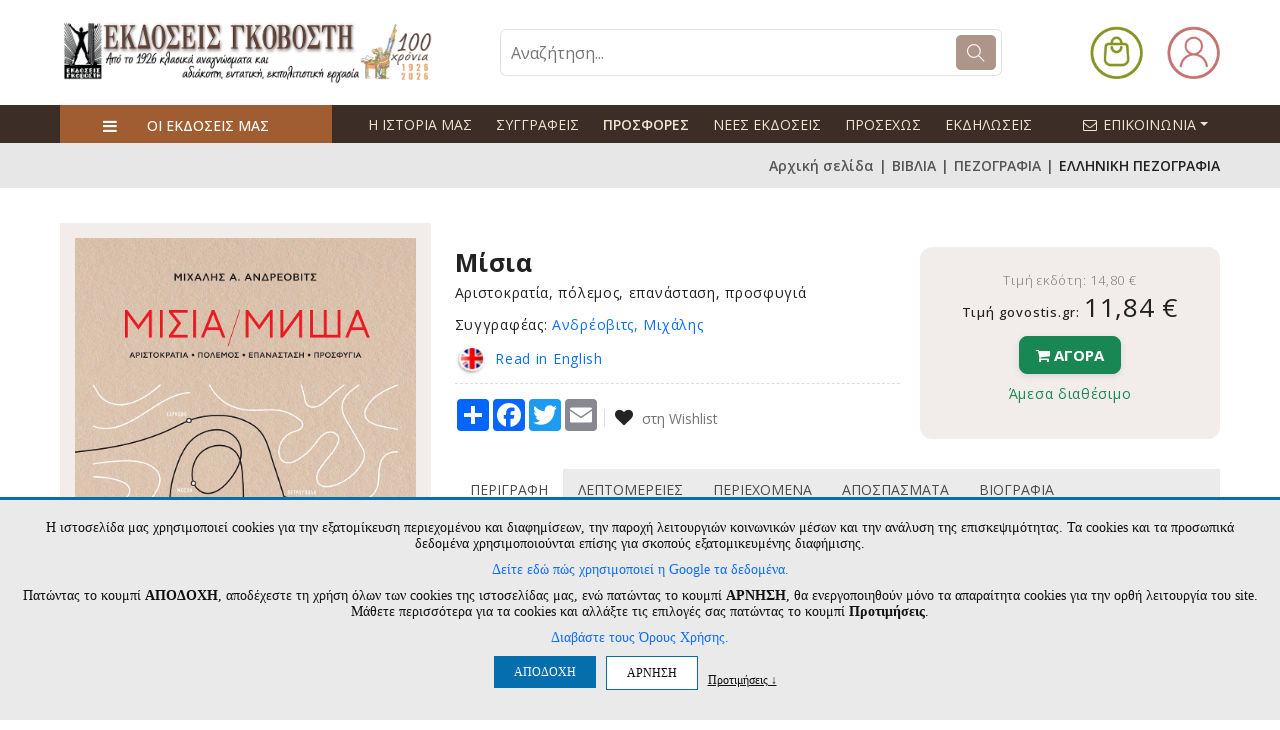

--- FILE ---
content_type: text/html
request_url: https://www.govostis.gr/product/26828/misia.html
body_size: 134218
content:
<!doctype html>
<html lang="el">
<head>
<meta charset="utf-8">
<meta http-equiv="Content-Type" content="text/html; charset=UTF-8">
<title>ΕΛΛΗΝΙΚΗ ΠΕΖΟΓΡΑΦΙΑ->Μίσια - www.govostis.gr</title>
<meta name="viewport" content="width=device-width,initial-scale=1">
<meta http-equiv="X-UA-Compatible" content="IE=edge">
<meta name="format-detection" content="telephone=no">
<base href="/">
<meta name="Description" content="Πλήρες ελληνικό online βιβλιοπωλείο και Ηλεκτρονικό Περιοδικό Θέματα Λογοτεχνίας. Προσφορές σε βιβλία Κλασικής Λογοτεχνίας - Ιστορίας - Ποίησης - Επιστημονικά βιβλία">
<link rel="shortcut icon" type="image/x-icon" href="favicon.ico" />

<style>
:root{
    --new-header-darkbg-font-color: #eee4d0;
    --domain-main-color: #ae9589;
    --domain-header-icons-color: #ffffff;
    --domain-topbar-bgcolor: #e07103;
	--domain-middlebar-bgcolor: #e07103;
	--domain-middlebar-textcolor: #000000;
    --domain-menubar-bgcolor: #e07103;
    --domain-menubar-textcolor: #000000;
    --domain-footer-bgcolor: #ffffff;
}
</style>

<link rel="preconnect" href="https://fonts.googleapis.com">
<link rel="preconnect" href="https://fonts.gstatic.com" crossorigin>
<link href="https://fonts.googleapis.com/css2?family=Open+Sans:ital,wght@0,300..800;1,300..800&display=swap" rel="stylesheet">

<link rel="preconnect" href="https://fonts.googleapis.com">
<link rel="preconnect" href="https://fonts.gstatic.com" crossorigin>
<link href="https://fonts.googleapis.com/css2?family=Roboto:ital,wght@0,100;0,300;0,400;0,500;0,700;0,900;1,100;1,300;1,400;1,500;1,700;1,900&display=swap" rel="stylesheet">

<link href="https://fonts.googleapis.com/css?family=Lato:300,400,700,900" rel="stylesheet">
<link rel="preconnect" href="https://fonts.gstatic.com">
<link href="https://fonts.googleapis.com/css2?family=Yellowtail&display=swap" rel="stylesheet">
<link href="https://fonts.googleapis.com/css2?family=Cormorant:wght@400;500;600;700&display=swap" rel="stylesheet">
    <link rel="preconnect" href="https://fonts.gstatic.com">
    <link href="https://fonts.googleapis.com/css2?family=Fraunces:wght@400;500;600;700;800;900&display=swap" rel="stylesheet">
<link rel="preconnect" href="https://fonts.gstatic.com">
<link href="https://fonts.googleapis.com/css2?family=Fira+Sans:ital,wght@0,100;0,200;0,300;0,400;0,500;0,600;0,700;0,800;0,900;1,100;1,200;1,300;1,400;1,500;1,600;1,700;1,800;1,900&display=swap" rel="stylesheet">


<link rel="stylesheet" type="text/css" href="assets/css/vendors/fontawesome.css">
<link rel="stylesheet" type="text/css" href="assets/css/vendors/slick.css">
<link rel="stylesheet" type="text/css" href="assets/css/vendors/slick-theme.css">
<link rel="stylesheet" type="text/css" href="assets/css/vendors/animate.css">
<link rel="stylesheet" type="text/css" href="assets/css/vendors/themify-icons.css">
<link rel="stylesheet" type="text/css" href="assets/css/vendors/bootstrap.css">
<link rel="stylesheet" type="text/css" href="assets/css/style.css?v=1768643111">


<link rel="stylesheet" type="text/css" href="assets/css/old_site_style.css?v=1768643111">
<link rel="stylesheet" type="text/css" href="assets/css/old_site_responsive.css?v=1768643111">

<link rel="stylesheet" href="assets/css/custom.css?v=1768643111">
<link rel="stylesheet" href="assets/css/custom_responsive.css?v=1768643111">




<meta property="og:title" content="ΕΛΛΗΝΙΚΗ ΠΕΖΟΓΡΑΦΙΑ->Μίσια - www.govostis.gr" />
<meta property="og:description" content="Ιστοσελίδα και Online Βιβλιοπωλείο των Εκδόσεων Γκοβόστη" />
<meta property="og:type" content="website" />


	<script src="/js/jquery-2.2.4.js"></script>
	
<script type="text/javascript" src="js/sweetalert2.all.min.js?v=1"></script>
<link rel="stylesheet" type="text/css" href="assets/css/sweetalert2.min.css" media="screen" />

<script src="/js/jquery.cycle2.min.js"></script>
<script src="/js/jquery.cycle2.scrollVert.min.js"></script>


<script type="text/javascript" src="./fancybox3/jquery.fancybox.js"></script>
<link rel="stylesheet" type="text/css" href="./fancybox3/jquery.fancybox.css?v=1" media="screen" />

<script>
jQuery(document).ready(function(){
	});
</script>


<script>
	var maxProdsToCompare = 4;
	var cmp_error_max = 'Μέγιστη επιλογή ' + maxProdsToCompare + ' προϊόντα για σύγκριση ';
	var cmp_error_min = 'Επιλέξτε 2 έως ' + maxProdsToCompare + ' προϊόντα για σύγκριση ';
	var currentCategory = 17 ;

	var s_free = 'Δωρεάν ';

	var s_accept_terms = 'Δεν έχετε αποδεχτεί τους όρους ';
	var s_choose_shipping = 'Επιλέξτε έναν τρόπο αποστολής ';
	var s_choose_payment = 'Επιλέξτε έναν τρόπο πληρωμής ';

	var s_fill_fields = 'Συμπληρώστε όλα τα απαιτούμενα πεδία ';
	var s_choose_house = 'Επιλέξτε σπίτι ';
	var s_choose_adults = 'Επιλέξτε ενήλικες ';
	var s_fill_qty_fields = 'Επιλέξτε αριθμό επισκεπτών ';


	var s_cntd_days = 'ημέρ.';
	var s_cntd_hours = 'ώρ.';
	var s_cntd_minutes = 'λεπ.';
	var s_cntd_seconds = 'δευτ.';

	var s_choose_min_one = 'Επιλέξτε τουλάχιστον ένα προϊόν ';

	var s_choose = ' - Επιλέξτε - ';
	var s_choose_postcode = 'Εισάγετε ΤΚ πρώτα ';
	var s_no_postcodes = 'Δεν βρέθηκαν περιοχές ';
	var s_disprositi = 'Δυσπρόσιτη περιοχή ';

	var adch_langname = '';
	var adch_yes = 'ΝΑΙ ΕΙΜΑΙ ';
	var adch_no = 'ΟΧΙ ΔΕΝ ΕΙΜΑΙ ';

	//cart popup
	var s_pc_heading = 'ΠΡΟΣΘΗΚΗ ΣΤΟ ΚΑΛΑΘΙ ';
	var s_pc_choose_qty = 'Επιλέξτε ποσότητα ';
	var s_pc_btn_cancel = 'Ακύρωση ';
	var s_pc_btn_addtocart = 'Προσθήκη στο καλάθι ';
	var s_pc_addedtocart = 'προστέθηκε στο καλάθι ';
	var s_pc_btn_ok = 'Επιστροφή ';
	var s_pc_btn_viewcart = 'Προβολή καλαθιού ';
	var s_pc_btn_checkout = 'Ολοκλήρωση αγορών ';
	
	var s_prod_choose = 'Κάντε τις απαραίτητες επιλογές';
</script>
<script type="text/javascript" src="js/scripts.js?v=1768643111"></script>
<script>
if (/*@cc_on!@*/false || !!navigator.userAgent.match(/Trident\/7\./)) {
	document.write('<style>.nav ul li a {padding: 15px 13px 14px;} .cart_container_div{left:-133px;}</style>');
}

function adjustTopMenu()
{
	var menu_left=jQuery('.topnav').position();
	jQuery('.navin ul li').each(function(){
		jQuery(this).find('.subnav').css({'left':menu_left.left,'top':menu_left.top+50});
	});
}
function loadSuggestions(prodtype,catid,prodid)
{
	if(typeof prodtype == 'undefined')
	{
		prodtype='random';
	}
	
	//loadSlider();
	jQuery.ajax({
		  url: '/index_slider_products.php?catid='+catid,
		  data: {prodtype:prodtype,prodid:prodid},
		  async: false,
		  cache: false,
		  success: function(data) {
			if(data=='')
			{
				jQuery(".body_section1_nav ul li[rel="+prodtype+"]").remove();
				if(jQuery(".body_section1_nav ul li").length>0)
				{
					jQuery(".body_section1_nav ul li:eq(0) a ").trigger('click');
					//loadProducts(jQuery(".menu.products li:eq(0)").attr('rel'),catid);
					return;
				}
				else
				{
					//jQuery('.jcarousel.carousel_products').jcarousel('remove');
					jQuery('.curousel2').remove();

					return false;
				}
			}
			
			jQuery(".carousel_products ul").html(data);
			//jQuery('.jcarousel.carousel_products').jcarousel('reload');
			//jQuery('.products_control_continer h2 span').text(jQuery(".jcarousel ul li").length);
		  }
		});
}
function fixHeights(){
	if(jQuery('.body_section2_left').length>0)
	{
		var listing_height=jQuery('.body_section2_right').innerHeight()-58;
		var leftcats_height=jQuery('.body_section2_left').height();
		if(leftcats_height<listing_height)
		{
			jQuery('.body_section2_left').animate({'height':listing_height+'px'},1);
		}
	}
}

$(window).scroll(function(){
	if ($(this).scrollTop() > 186) {
		$('.nav-stick').addClass('stick_header');
	} else {
		$('.nav-stick').removeClass('stick_header');
	}
});
var searchitems_xhr=null;
var srch_to=0;
jQuery(document).ready(function(){
	setTimeout(function(){
		//fixHeights();
	},100);
	//adjustTopMenu();
	//attach autocomplete
	
	/*setTimeout(function(){
		var listing_height=jQuery('.content_right').height()+30;
		var leftcats_height=jQuery('.content_lft').height()-51;
		
		if(leftcats_height<listing_height && jQuery('.content_lft').length>0)
		{
			var new_height=listing_height-30;
			//console.log('right height:'+listing_height+', left changed from '+leftcats_height+' to '+new_height);
			//jQuery('.content_lft').animate({'height':(new_height)+'px'},1);
		}
	},100);*/
	
	$(window).resize(function(){
		var ww = window.innerWidth;
		var wt = jQuery(this).scrollTop();
		/*if(ww > 767 && jQuery('#nav').is(':hidden')) {
			jQuery('#nav').removeAttr('style');
		}*/
		
		if(window.console) console.log(ww);
	});	
	
	jQuery("#searchproducts").on('keyup',function(e){
			var code = (e.keyCode ? e.keyCode : e.which);
			var $me=jQuery(this);
			var searchval=jQuery.trim($me.val());
			//if(searchval=='‘? ???????;') searchval='';
					
			if(code == 13 && searchval!='') {
				jQuery('#topsearch').submit();
				return false;
			}
			
			jQuery('#searchresults').hide().empty();
			if(searchval.length>1 )
			{
				if(srch_to)
				{
					clearTimeout(srch_to);
				}
				srch_to=setTimeout(function(){
					$me.addClass('loading');
					searchitems_xhr=jQuery.ajax({
						url: '/search_products_full.php',
						type: 'POST',
						dataType: 'html',
						data: {term:encodeURIComponent(searchval),cat:jQuery('#categories_id_dd').val()},
						cache: false,
						beforeSend : function()    {
							if(searchitems_xhr != null) {
								$me.removeClass('loading');
								searchitems_xhr.abort();
							}
						},
						success: function(data) {
							$me.removeClass('loading');
							if(data && data.length>0)
							{
								jQuery('#searchresults').html(data).slideDown();
							}
							searchitems_xhr=null;
							
							
								
						
					  }
					});
				},400);
			}
			
			
			
			
			
		});
	jQuery(document).on('click','#searchresults span.close',function(){
				jQuery('#searchresults').hide().empty();
				return false;
	});
	jQuery(document).on('click',function(e){
			if (jQuery('#searchresults').is(':hover')==false) {
				jQuery('#searchresults').hide().empty();
				
			}
			/*if (jQuery('.cats_nav').is(':hover')==false) {
				jQuery('.cats_nav_trigger').trigger('click');
				
			}*/
	});
	
	jQuery('.cycle-slideshow-cont').each(function(){
		var $slider = jQuery(this);
		var gallery_id=$slider.attr('data-gallery-id');
		console.log('gallery_id: '+gallery_id);
		
		$slider.cycle({
				paused:true,
				prev:jQuery('.cycle-buttons[rel='+gallery_id+']').find('a.cycle-prev'),
				next:jQuery('.cycle-buttons[rel='+gallery_id+']').find('a.cycle-next')
		});
	});
	jQuery('.cycle-resume').on('click',function(){
		if(jQuery('.cycle-slideshow-cont[data-gallery-id='+jQuery(this).parent('.cycle-buttons').attr('rel')+']').is( '.cycle-paused' ))
		{
			jQuery('.cycle-slideshow-cont[data-gallery-id='+jQuery(this).parent('.cycle-buttons').attr('rel')+']').cycle('resume');
		}
		else
		{
			jQuery('.cycle-slideshow-cont[data-gallery-id='+jQuery(this).parent('.cycle-buttons').attr('rel')+']').cycle('next');
		}
	});
	jQuery('.cycle-pause').on('click',function(){jQuery('.cycle-slideshow-cont[data-gallery-id='+jQuery(this).parent('.cycle-buttons').attr('rel')+']').cycle('pause');});
	jQuery('.cycle-stop').on('click',function(){jQuery('.cycle-slideshow-cont[data-gallery-id='+jQuery(this).parent('.cycle-buttons').attr('rel')+']').cycle('stop');});
	jQuery('img.haslink').on('click',function(e){
		if(jQuery(this).attr('data-cycle-link')!='')
		{
			window.location=jQuery(this).attr('data-cycle-link');
			e.stopPropagation();
		}
	});
	
	
	
	
});

</script>
<style>
	#glcn_text_options:not(.glcn_visible) {
		display: none;
	}
	.introtext {
		
		
	}
	.introtext p {
		margin:0 0 10px;
		line-height: 1.2;
	}
	#glcn_text_options label {
		display:inline-block;
		vertical-align:top;
		margin:0 30px 5px 0;
	}
	.glcn_tabs_outer { 
		margin:10px auto ;
		width: 90%;
	}
	.glcn_tabs {
		display: block;
		margin:0 0 0px;
		padding:0;
		list-style:none;
		text-align: left;
	}

	.glcn_tabs li {
		margin:0 10px 10px 0;
		padding:0;
		display: inline-block;
		vertical-align:top;
	}
	.glcn_tabs li a {
		display: block;
		color: #333;
		font-size: 15px;
		padding: 10px;
		margin:0;
		background: none;
		border:1px solid #ccc;
	}

	.glcn_tabs li.active a, .glcn_tabs li:hover a {
		background: #fff;
		color:#333;
	}
	.glcn_tabs_content:not(.active) {
		display:none;
		
	}
	.glcn_tabs_content.active {
		border: 1px solid #ccc;
		
	}
	.glcn_tabs_content.active p {
		
		padding:10px;
		font-size: 13px;
		white-space: pre-line;
		text-align: left;
		line-height: 1.3;
	}
	
	.tab_dilosi_tabs {
		display: block;
		margin:0;
		padding:0;
		list-style:none;
		text-align: left;
		float: left;
		width: 20%;
		border-right: 1px solid #ccc;
		-webkit-box-sizing: border-box,	
		-moz-box-sizing: border-box,
		box-sizing: border-box,
	}

	.tab_dilosi_tabs li {
		margin:0;
		padding:0;
		display: block;
		border-bottom:1px solid #ccc;
		vertical-align:top;
	}
	.tab_dilosi_tabs li:last-child {
		border-bottom:0;
	}
	
	.tab_dilosi_tabs li a {
		display: block;
		color: #333;
		font-size: 13px;
		padding: 5px 10px;
		background: none;
		word-wrap: break-word;
	}

	.tab_dilosi_tabs li.active a, .tab_dilosi_tabs li:hover a {
		background: #fff;
		color:#333;
	}
	.tab_dilosi_tabs_content:not(.active) {
		display:none;
		
	}
	.tab_dilosi_tabs_content.active {
		padding:10px;
		font-size: 13px;
		white-space: pre-line;
		text-align: left;
		line-height: 1.3;
		float: right;
		width: 80%;
		-webkit-box-sizing: border-box,	
		-moz-box-sizing: border-box,
		box-sizing: border-box,
	}
	#glcn_toggle_cookie_bar {
		background:#fff;
		padding:10px 10px;
		border:1px solid #ccc;
		  box-shadow: 0 4px 10px rgba(0, 0, 0, 0.2);
		border-radius:50%;
		text-align:center;
		font-weight:500;
		color:#fff;
		line-height:1;
		font-size:16px;
		position:fixed;
		z-index:999999;
		left:10px;
		bottom:10px;
		cursor: pointer;
		
	}
	
	@media only screen and (max-width:767px) {
		.glcn_accept_cookie {
			padding:10px!important;
		}
		.glcn_accept_cookie > span, .glcn_accept_cookie .introtext, #glcn_text_options label {
			font-size: 12px;
		}
		.glcn_tabs li a {
			padding:5px 10px;
			font-size:13px;
		}
		.tab_dilosi_tabs {
			margin:0 0 10px;
			float: none;
			width: auto;
			display: block;
			border-bottom: 1px solid #ccc;
		}
		.tab_dilosi_tabs li {
			
			
		}
		.tab_dilosi_tabs li a {
			font-size: 12px;
			padding:5px;
		}
		.tab_dilosi_tabs li:last-child {
			border-right: 0;
		}
		.tab_dilosi_tabs_content.active {
			float: none;
			width: 100%;
		}
	}
	@media only screen and (max-height:500px) {
		.glcn_accept_cookie {
			max-height: 100%;
			overflow: auto;
		}
	}
	

	
</style>

<script>
var glcn_texts={"cookies_notice_text_old":"<p>\u0397 \u03b9\u03c3\u03c4\u03bf\u03c3\u03b5\u03bb\u03af\u03b4\u03b1 \u03bc\u03b1\u03c2 \u03c7\u03c1\u03b7\u03c3\u03b9\u03bc\u03bf\u03c0\u03bf\u03b9\u03b5\u03af cookies \u03b3\u03b9\u03b1 \u03c4\u03b7\u03bd \u03b5\u03be\u03b1\u03c4\u03bf\u03bc\u03af\u03ba\u03b5\u03c5\u03c3\u03b7 \u03c0\u03b5\u03c1\u03b9\u03b5\u03c7\u03bf\u03bc\u03ad\u03bd\u03bf\u03c5 \u03ba\u03b1\u03b9 \u03b4\u03b9\u03b1\u03c6\u03b7\u03bc\u03af\u03c3\u03b5\u03c9\u03bd, \u03c4\u03b7\u03bd \u03c0\u03b1\u03c1\u03bf\u03c7\u03ae \u03bb\u03b5\u03b9\u03c4\u03bf\u03c5\u03c1\u03b3\u03b9\u03ce\u03bd \u03ba\u03bf\u03b9\u03bd\u03c9\u03bd\u03b9\u03ba\u03ce\u03bd \u03bc\u03ad\u03c3\u03c9\u03bd \u03ba\u03b1\u03b9 \u03c4\u03b7\u03bd \u03b1\u03bd\u03ac\u03bb\u03c5\u03c3\u03b7 \u03c4\u03b7\u03c2 \u03b5\u03c0\u03b9\u03c3\u03ba\u03b5\u03c8\u03b9\u03bc\u03cc\u03c4\u03b7\u03c4\u03b1\u03c2. \u03a4\u03b1 cookies \u03ba\u03b1\u03b9 \u03c4\u03b1 \u03c0\u03c1\u03bf\u03c3\u03c9\u03c0\u03b9\u03ba\u03ac \u03b4\u03b5\u03b4\u03bf\u03bc\u03ad\u03bd\u03b1 \u03c7\u03c1\u03b7\u03c3\u03b9\u03bc\u03bf\u03c0\u03bf\u03b9\u03bf\u03cd\u03bd\u03c4\u03b1\u03b9 \u03b5\u03c0\u03af\u03c3\u03b7\u03c2 \u03b3\u03b9\u03b1 \u03c3\u03ba\u03bf\u03c0\u03bf\u03cd\u03c2 \u03b5\u03be\u03b1\u03c4\u03bf\u03bc\u03b9\u03ba\u03b5\u03c5\u03bc\u03ad\u03bd\u03b7\u03c2 \u03b4\u03b9\u03b1\u03c6\u03ae\u03bc\u03b9\u03c3\u03b7\u03c2.<\/p><p><a href=\"https:\/\/business.safety.google\/privacy\/\" target=\"_blank\"><u>\u0394\u03b5\u03af\u03c4\u03b5 \u03b5\u03b4\u03ce \u03c0\u03ce\u03c2 \u03c7\u03c1\u03b7\u03c3\u03b9\u03bc\u03bf\u03c0\u03bf\u03b9\u03b5\u03af \u03b7 Google \u03c4\u03b1 \u03b4\u03b5\u03b4\u03bf\u03bc\u03ad\u03bd\u03b1.<\/u><\/a> \u03a0\u03b1\u03c4\u03ce\u03bd\u03c4\u03b1\u03c2 \u03c4\u03bf \u03ba\u03bf\u03c5\u03bc\u03c0\u03af <b>\u0391\u03a0\u039f\u0394\u039f\u03a7\u0397<\/b>, \u03b1\u03c0\u03bf\u03b4\u03ad\u03c7\u03b5\u03c3\u03c4\u03b5 \u03c4\u03b7 \u03c7\u03c1\u03ae\u03c3\u03b7 \u03cc\u03bb\u03c9\u03bd \u03c4\u03c9\u03bd cookies \u03c4\u03b7\u03c2 \u03b9\u03c3\u03c4\u03bf\u03c3\u03b5\u03bb\u03af\u03b4\u03b1\u03c2 \u03bc\u03b1\u03c2, \u03b5\u03bd\u03ce \u03c0\u03b1\u03c4\u03ce\u03bd\u03c4\u03b1\u03c2 \u03c4\u03bf \u03ba\u03bf\u03c5\u03bc\u03c0\u03af <b>\u0391\u03a1\u039d\u0397\u03a3\u0397<\/b>, \u03b8\u03b1 \u03b5\u03bd\u03b5\u03c1\u03b3\u03bf\u03c0\u03bf\u03b9\u03b7\u03b8\u03bf\u03cd\u03bd \u03bc\u03cc\u03bd\u03bf \u03c4\u03b1 \u03b1\u03c0\u03b1\u03c1\u03b1\u03af\u03c4\u03b7\u03c4\u03b1 cookies \u03b3\u03b9\u03b1 \u03c4\u03b7\u03bd \u03bf\u03c1\u03b8\u03ae \u03bb\u03b5\u03b9\u03c4\u03bf\u03c5\u03c1\u03b3\u03af\u03b1 \u03c4\u03bf\u03c5 site. \u039c\u03ac\u03b8\u03b5\u03c4\u03b5 \u03c0\u03b5\u03c1\u03b9\u03c3\u03c3\u03cc\u03c4\u03b5\u03c1\u03b1 \u03b3\u03b9\u03b1 \u03c4\u03b1 cookies \u03ba\u03b1\u03b9 \u03b1\u03bb\u03bb\u03ac\u03be\u03c4\u03b5 \u03c4\u03b9\u03c2 \u03b5\u03c0\u03b9\u03bb\u03bf\u03b3\u03ad\u03c2 \u03c3\u03b1\u03c2 \u03c0\u03b1\u03c4\u03ce\u03bd\u03c4\u03b1\u03c2 \u03c4\u03bf \u03ba\u03bf\u03c5\u03bc\u03c0\u03af <b>\u03a0\u03c1\u03bf\u03c4\u03b9\u03bc\u03ae\u03c3\u03b5\u03b9\u03c2<\/b>. <a href=\"\/menu\/63\/oroi-xrisis-aporrito.html\" style=\"color:inherit;text-decoration:underline;\" target=\"_blank\">\u0394\u03b9\u03b1\u03b2\u03ac\u03c3\u03c4\u03b5 \u03c4\u03bf\u03c5\u03c2 \u038c\u03c1\u03bf\u03c5\u03c2 \u03a7\u03c1\u03ae\u03c3\u03b7\u03c2.<\/a><\/p>","cookies_notice_text":"<p>\u0397 \u03b9\u03c3\u03c4\u03bf\u03c3\u03b5\u03bb\u03af\u03b4\u03b1 \u03bc\u03b1\u03c2 \u03c7\u03c1\u03b7\u03c3\u03b9\u03bc\u03bf\u03c0\u03bf\u03b9\u03b5\u03af cookies \u03b3\u03b9\u03b1 \u03c4\u03b7\u03bd \u03b5\u03be\u03b1\u03c4\u03bf\u03bc\u03af\u03ba\u03b5\u03c5\u03c3\u03b7 \u03c0\u03b5\u03c1\u03b9\u03b5\u03c7\u03bf\u03bc\u03ad\u03bd\u03bf\u03c5 \u03ba\u03b1\u03b9 \u03b4\u03b9\u03b1\u03c6\u03b7\u03bc\u03af\u03c3\u03b5\u03c9\u03bd, \u03c4\u03b7\u03bd \u03c0\u03b1\u03c1\u03bf\u03c7\u03ae \u03bb\u03b5\u03b9\u03c4\u03bf\u03c5\u03c1\u03b3\u03b9\u03ce\u03bd \u03ba\u03bf\u03b9\u03bd\u03c9\u03bd\u03b9\u03ba\u03ce\u03bd \u03bc\u03ad\u03c3\u03c9\u03bd \u03ba\u03b1\u03b9 \u03c4\u03b7\u03bd \u03b1\u03bd\u03ac\u03bb\u03c5\u03c3\u03b7 \u03c4\u03b7\u03c2 \u03b5\u03c0\u03b9\u03c3\u03ba\u03b5\u03c8\u03b9\u03bc\u03cc\u03c4\u03b7\u03c4\u03b1\u03c2. \u03a4\u03b1 cookies \u03ba\u03b1\u03b9 \u03c4\u03b1 \u03c0\u03c1\u03bf\u03c3\u03c9\u03c0\u03b9\u03ba\u03ac \u03b4\u03b5\u03b4\u03bf\u03bc\u03ad\u03bd\u03b1 \u03c7\u03c1\u03b7\u03c3\u03b9\u03bc\u03bf\u03c0\u03bf\u03b9\u03bf\u03cd\u03bd\u03c4\u03b1\u03b9 \u03b5\u03c0\u03af\u03c3\u03b7\u03c2 \u03b3\u03b9\u03b1 \u03c3\u03ba\u03bf\u03c0\u03bf\u03cd\u03c2 \u03b5\u03be\u03b1\u03c4\u03bf\u03bc\u03b9\u03ba\u03b5\u03c5\u03bc\u03ad\u03bd\u03b7\u03c2 \u03b4\u03b9\u03b1\u03c6\u03ae\u03bc\u03b9\u03c3\u03b7\u03c2.<\/p>\r\n\r\n<p><a href=\"https:\/\/business.safety.google\/privacy\/\" target=\"_blank\">\u0394\u03b5\u03af\u03c4\u03b5 \u03b5\u03b4\u03ce \u03c0\u03ce\u03c2 \u03c7\u03c1\u03b7\u03c3\u03b9\u03bc\u03bf\u03c0\u03bf\u03b9\u03b5\u03af \u03b7 Google \u03c4\u03b1 \u03b4\u03b5\u03b4\u03bf\u03bc\u03ad\u03bd\u03b1.<\/a><\/p>\r\n\r\n<p>\u03a0\u03b1\u03c4\u03ce\u03bd\u03c4\u03b1\u03c2 \u03c4\u03bf \u03ba\u03bf\u03c5\u03bc\u03c0\u03af <strong>\u0391\u03a0\u039f\u0394\u039f\u03a7\u0397<\/strong>, \u03b1\u03c0\u03bf\u03b4\u03ad\u03c7\u03b5\u03c3\u03c4\u03b5 \u03c4\u03b7 \u03c7\u03c1\u03ae\u03c3\u03b7 \u03cc\u03bb\u03c9\u03bd \u03c4\u03c9\u03bd cookies \u03c4\u03b7\u03c2 \u03b9\u03c3\u03c4\u03bf\u03c3\u03b5\u03bb\u03af\u03b4\u03b1\u03c2 \u03bc\u03b1\u03c2, \u03b5\u03bd\u03ce \u03c0\u03b1\u03c4\u03ce\u03bd\u03c4\u03b1\u03c2 \u03c4\u03bf \u03ba\u03bf\u03c5\u03bc\u03c0\u03af <strong>\u0391\u03a1\u039d\u0397\u03a3\u0397<\/strong>, \u03b8\u03b1 \u03b5\u03bd\u03b5\u03c1\u03b3\u03bf\u03c0\u03bf\u03b9\u03b7\u03b8\u03bf\u03cd\u03bd \u03bc\u03cc\u03bd\u03bf \u03c4\u03b1 \u03b1\u03c0\u03b1\u03c1\u03b1\u03af\u03c4\u03b7\u03c4\u03b1 cookies \u03b3\u03b9\u03b1 \u03c4\u03b7\u03bd \u03bf\u03c1\u03b8\u03ae \u03bb\u03b5\u03b9\u03c4\u03bf\u03c5\u03c1\u03b3\u03af\u03b1 \u03c4\u03bf\u03c5 site. \u039c\u03ac\u03b8\u03b5\u03c4\u03b5 \u03c0\u03b5\u03c1\u03b9\u03c3\u03c3\u03cc\u03c4\u03b5\u03c1\u03b1 \u03b3\u03b9\u03b1 \u03c4\u03b1 cookies \u03ba\u03b1\u03b9 \u03b1\u03bb\u03bb\u03ac\u03be\u03c4\u03b5 \u03c4\u03b9\u03c2 \u03b5\u03c0\u03b9\u03bb\u03bf\u03b3\u03ad\u03c2 \u03c3\u03b1\u03c2 \u03c0\u03b1\u03c4\u03ce\u03bd\u03c4\u03b1\u03c2 \u03c4\u03bf \u03ba\u03bf\u03c5\u03bc\u03c0\u03af <strong>\u03a0\u03c1\u03bf\u03c4\u03b9\u03bc\u03ae\u03c3\u03b5\u03b9\u03c2<\/strong>.<\/p>\r\n\r\n<p><a href=\"\/menu\/63\/oroi-xrisis-aporrito.html\" target=\"_blank\">\u0394\u03b9\u03b1\u03b2\u03ac\u03c3\u03c4\u03b5 \u03c4\u03bf\u03c5\u03c2 \u038c\u03c1\u03bf\u03c5\u03c2 \u03a7\u03c1\u03ae\u03c3\u03b7\u03c2.<\/a><\/p>","cookies_notice_read_more":"\u0394\u03b9\u03b1\u03b2\u03ac\u03c3\u03c4\u03b5 \u03c4\u03bf\u03c5\u03c2 \u038c\u03c1\u03bf\u03c5\u03c2 \u03a7\u03c1\u03ae\u03c3\u03b7\u03c2.","cookies_notice_accept":"\u0391\u03a0\u039f\u0394\u039f\u03a7\u0397","cookies_notice_reject":"\u0391\u03a1\u039d\u0397\u03a3\u0397","cookies_notice_view_options":"\u03a0\u03c1\u03bf\u03c4\u03b9\u03bc\u03ae\u03c3\u03b5\u03b9\u03c2 &darr; ","option_functional":"\u0391\u03bd\u03b1\u03b3\u03ba\u03b1\u03af\u03b1 \u03b3\u03b9\u03b1 \u03c4\u03b7 \u03bb\u03b5\u03b9\u03c4\u03bf\u03c5\u03c1\u03b3\u03af\u03b1 \u03c4\u03b7\u03c2 \u03c3\u03b5\u03bb\u03af\u03b4\u03b1\u03c2","option_stats":"\u0395\u03c0\u03b9\u03b4\u03cc\u03c3\u03b5\u03c9\u03bd & \u03a3\u03c4\u03b1\u03c4\u03b9\u03c3\u03c4\u03b9\u03ba\u03ce\u03bd ","option_ads":"\u03a3\u03c4\u03cc\u03c7\u03b5\u03c5\u03c3\u03b7\u03c2\/\u0394\u03b9\u03b1\u03c6\u03ae\u03bc\u03b9\u03c3\u03b7\u03c2","description_option_functional":"\u0395\u03c0\u03b9\u03c4\u03c1\u03ad\u03c0\u03bf\u03c5\u03bd \u03c4\u03b9\u03c2 \u03b2\u03b1\u03c3\u03b9\u03ba\u03ad\u03c2 \u03bb\u03b5\u03b9\u03c4\u03bf\u03c5\u03c1\u03b3\u03af\u03b5\u03c2 \u03c4\u03bf\u03c5 site, \u03cc\u03c0\u03c9\u03c2 \u03c4\u03b7\u03bd \u03c0\u03bb\u03bf\u03ae\u03b3\u03b7\u03c3\u03b7 \u03ba\u03b1\u03b9 \u03c4\u03b7\u03bd \u03c0\u03c1\u03cc\u03c3\u03b2\u03b1\u03c3\u03b7 \u03c3\u03b5 \u03b1\u03c3\u03c6\u03b1\u03bb\u03b5\u03af\u03c2 \u03c0\u03b5\u03c1\u03b9\u03bf\u03c7\u03ad\u03c2 \u03c4\u03b7\u03c2 \u03b9\u03c3\u03c4\u03bf\u03c3\u03b5\u03bb\u03af\u03b4\u03b1\u03c2, \u03c4\u03b7\u03bd \u03c0\u03c1\u03bf\u03c3\u03b8\u03ae\u03ba\u03b7 \u03c0\u03c1\u03bf\u03ca\u03cc\u03bd\u03c4\u03c9\u03bd \u03c3\u03c4\u03bf \u03ba\u03b1\u03bb\u03ac\u03b8\u03b9 \u03ba\u03b1\u03b9 \u03c4\u03b7\u03bd \u03bf\u03bb\u03bf\u03ba\u03bb\u03ae\u03c1\u03c9\u03c3\u03b7 \u03b1\u03b3\u03bf\u03c1\u03ce\u03bd. \u03a4\u03b1 \u03b1\u03bd\u03b1\u03b3\u03ba\u03b1\u03af\u03b1 cookies \u03b5\u03af\u03bd\u03b1\u03b9 \u03b1\u03c0\u03b1\u03c1\u03b1\u03af\u03c4\u03b7\u03c4\u03b1 \u03b3\u03b9\u03b1 \u03bd\u03b1 \u03bb\u03b5\u03b9\u03c4\u03bf\u03c5\u03c1\u03b3\u03ae\u03c3\u03b5\u03b9 \u03c3\u03c9\u03c3\u03c4\u03ac \u03c4\u03bf site \u03ba\u03b1\u03b9 \u03bd\u03b1 \u03b5\u03be\u03c5\u03c0\u03b7\u03c1\u03b5\u03c4\u03ae\u03c3\u03b5\u03b9 \u03c4\u03bf \u03c3\u03ba\u03bf\u03c0\u03cc \u03c4\u03b7\u03bd \u03b5\u03c0\u03af\u03c3\u03ba\u03b5\u03c8\u03b7\u03c2 \u03c4\u03bf\u03c5 \u03c7\u03c1\u03ae\u03c3\u03c4\u03b7 (\u03c0.\u03c7. \u03bf\u03bb\u03bf\u03ba\u03bb\u03ae\u03c1\u03c9\u03c3\u03b7 \u03b1\u03b3\u03bf\u03c1\u03ac\u03c2). \u03a7\u03c1\u03b7\u03c3\u03b9\u03bc\u03bf\u03c0\u03bf\u03b9\u03bf\u03cd\u03bd\u03c4\u03b1\u03b9 \u03b3\u03b9\u03b1 \u03c4\u03b7 \u03c3\u03c9\u03c3\u03c4\u03ae \u03ba\u03b1\u03b9 \u03bf\u03bc\u03b1\u03bb\u03ae \u03bb\u03b5\u03b9\u03c4\u03bf\u03c5\u03c1\u03b3\u03af\u03b1 \u03c4\u03b7\u03c2 \u03c3\u03b5\u03bb\u03af\u03b4\u03b1\u03c2 \u03ba\u03b1\u03b9 \u03b5\u03c0\u03b9\u03c4\u03c1\u03ad\u03c0\u03bf\u03c5\u03bd \u03c3\u03c4\u03bf\u03bd \u03b9\u03c3\u03c4\u03cc\u03c4\u03bf\u03c0\u03bf \u03bd\u03b1 \u03b8\u03c5\u03bc\u03ac\u03c4\u03b1\u03b9 \u03c4\u03b9\u03c2 \u03b5\u03c0\u03b9\u03bb\u03bf\u03b3\u03ad\u03c2 \u03c4\u03bf\u03c5 \u03c7\u03c1\u03ae\u03c3\u03c4\u03b7, \u03ce\u03c3\u03c4\u03b5 \u03bd\u03b1 \u03c0\u03b1\u03c1\u03ad\u03c7\u03b5\u03b9 \u03b2\u03b5\u03bb\u03c4\u03b9\u03c9\u03bc\u03ad\u03bd\u03b5\u03c2 \u03ba\u03b1\u03b9 \u03b5\u03be\u03b1\u03c4\u03bf\u03bc\u03b9\u03ba\u03b5\u03c5\u03bc\u03ad\u03bd\u03b5\u03c2 \u03bb\u03b5\u03b9\u03c4\u03bf\u03c5\u03c1\u03b3\u03af\u03b5\u03c2 \u03c3\u03cd\u03bc\u03c6\u03c9\u03bd\u03b1 \u03bc\u03b5 \u03c4\u03b9\u03c2 \u03b1\u03bd\u03ac\u03b3\u03ba\u03b5\u03c2 \u03ba\u03b1\u03b9 \u03c4\u03b1 \u03b5\u03bd\u03b4\u03b9\u03b1\u03c6\u03ad\u03c1\u03bf\u03bd\u03c4\u03b1 \u03c4\u03bf\u03c5. \u03a3\u03c4\u03b7\u03bd \u03ba\u03b1\u03c4\u03b7\u03b3\u03bf\u03c1\u03af\u03b1 \u03b1\u03c5\u03c4\u03ae, \u03c3\u03c5\u03bc\u03c0\u03b5\u03c1\u03b9\u03bb\u03b1\u03bc\u03b2\u03ac\u03bd\u03bf\u03bd\u03c4\u03b1\u03b9 cookies \u03bc\u03b5 \u03c0\u03bb\u03b7\u03c1\u03bf\u03c6\u03bf\u03c1\u03af\u03b5\u03c2 \u03cc\u03c0\u03c9\u03c2 \u03c4\u03bf \u03ba\u03b1\u03bb\u03ac\u03b8\u03b9 \u03b1\u03b3\u03bf\u03c1\u03ac\u03c2, \u03b1\u03bb\u03bb\u03ac \u03ba\u03b1\u03b9 \u03c0\u03bb\u03b7\u03c1\u03bf\u03c6\u03bf\u03c1\u03af\u03b5\u03c2 \u03b3\u03b9\u03b1 \u03b1\u03c3\u03c6\u03b1\u03bb\u03ae \u03c0\u03b5\u03c1\u03b9\u03ae\u03b3\u03b7\u03c3\u03b7.","description_option_stats":"M\u03b1\u03c2 \u03b2\u03bf\u03b7\u03b8\u03bf\u03cd\u03bd \u03bd\u03b1 \u03ba\u03b1\u03c4\u03b1\u03bd\u03bf\u03ae\u03c3\u03bf\u03c5\u03bc\u03b5 \u03c0\u03c9\u03c2 \u03c7\u03c1\u03b7\u03c3\u03b9\u03bc\u03bf\u03c0\u03bf\u03b9\u03bf\u03cd\u03bd \u03bf\u03b9 \u03b5\u03c0\u03b9\u03c3\u03ba\u03ad\u03c0\u03c4\u03b5\u03c2 \u03bc\u03b1\u03c2 \u03c4\u03b9\u03c2 \u03b4\u03b9\u03ac\u03c6\u03bf\u03c1\u03b5\u03c2 \u03c3\u03b5\u03bb\u03af\u03b4\u03b5\u03c2, \u03c3\u03c5\u03bb\u03bb\u03ad\u03b3\u03bf\u03bd\u03c4\u03b1\u03c2 \u03ba\u03b1\u03b9 \u03b1\u03bd\u03b1\u03c6\u03ad\u03c1\u03bf\u03bd\u03c4\u03b1\u03c2 \u03b1\u03bd\u03ce\u03bd\u03c5\u03bc\u03b1 \u03c0\u03bb\u03b7\u03c1\u03bf\u03c6\u03bf\u03c1\u03af\u03b5\u03c2. \u0388\u03c4\u03c3\u03b9, \u03bc\u03c0\u03bf\u03c1\u03bf\u03cd\u03bc\u03b5 \u03bd\u03b1 \u03ba\u03b1\u03c4\u03b1\u03bb\u03ac\u03b2\u03bf\u03c5\u03bc\u03b5 \u03b1\u03bd \u03bf\u03b9 \u03c7\u03c1\u03ae\u03c3\u03c4\u03b5\u03c2 \u03b1\u03bd\u03c4\u03b9\u03bc\u03b5\u03c4\u03c9\u03c0\u03af\u03b6\u03bf\u03c5\u03bd \u03ba\u03ac\u03c0\u03bf\u03b9\u03bf \u03c0\u03c1\u03cc\u03b2\u03bb\u03b7\u03bc\u03b1 \u03ba\u03b1\u03b9 \u03b1\u03bd \u03ba\u03ac\u03c0\u03bf\u03b9\u03b1 \u03c3\u03b5\u03bb\u03af\u03b4\u03b1 \u03c7\u03c1\u03b5\u03b9\u03ac\u03b6\u03b5\u03c4\u03b1\u03b9 \u03b2\u03b5\u03bb\u03c4\u03af\u03c9\u03c3\u03b7. \u0395\u03c0\u03af\u03c3\u03b7\u03c2, \u03b1\u03bd\u03c4\u03bb\u03bf\u03cd\u03bc\u03b5 \u03c7\u03c1\u03ae\u03c3\u03b9\u03bc\u03b1 reports \u03b3\u03b9\u03b1 \u03bd\u03b1 \u03b2\u03b5\u03bb\u03c4\u03b9\u03ce\u03c3\u03bf\u03c5\u03bc\u03b5 \u03c4\u03b9\u03c2 \u03b5\u03c0\u03b9\u03b4\u03cc\u03c3\u03b5\u03b9\u03c2 \u03c4\u03bf\u03c5 site \u03bc\u03b1\u03c2 \u03b3\u03b5\u03bd\u03b9\u03ba\u03cc\u03c4\u03b5\u03c1\u03b1.","description_option_ads":"\u0391\u03c5\u03c4\u03ac \u03c4\u03b1 cookies \u03c7\u03c1\u03b7\u03c3\u03b9\u03bc\u03bf\u03c0\u03bf\u03b9\u03bf\u03cd\u03bd\u03c4\u03b1\u03b9 \u03b3\u03b9\u03b1 \u03c4\u03b7\u03bd \u03c0\u03b1\u03c1\u03bf\u03c7\u03ae \u03b4\u03b9\u03b1\u03c6\u03b7\u03bc\u03af\u03c3\u03b5\u03c9\u03bd \u03bc\u03b5 \u03c0\u03b5\u03c1\u03b9\u03b5\u03c7\u03cc\u03bc\u03b5\u03bd\u03bf \u03c0\u03bf\u03c5 \u03c4\u03b1\u03b9\u03c1\u03b9\u03ac\u03b6\u03b5\u03b9 \u03c3\u03c4\u03bf\u03c5\u03c2 \u03c7\u03c1\u03ae\u03c3\u03c4\u03b5\u03c2 \u03ba\u03b1\u03b9 \u03c4\u03b1 \u03b5\u03bd\u03b4\u03b9\u03b1\u03c6\u03ad\u03c1\u03bf\u03bd\u03c4\u03ac \u03c4\u03bf\u03c5\u03c2. \u039c\u03c0\u03bf\u03c1\u03b5\u03af \u03bd\u03b1 \u03c7\u03c1\u03b7\u03c3\u03b9\u03bc\u03bf\u03c0\u03bf\u03b9\u03b7\u03b8\u03bf\u03cd\u03bd \u03b3\u03b9\u03b1 \u03c4\u03b7\u03bd \u03b1\u03c0\u03bf\u03c3\u03c4\u03bf\u03bb\u03ae \u03c3\u03c4\u03bf\u03c7\u03b5\u03c5\u03bc\u03ad\u03bd\u03b7\u03c2 \u03b4\u03b9\u03b1\u03c6\u03ae\u03bc\u03b9\u03c3\u03b7\u03c2 \u03ae \u03b5\u03be\u03b1\u03c4\u03bf\u03bc\u03b9\u03ba\u03b5\u03c5\u03bc\u03ad\u03bd\u03c9\u03bd \u03c0\u03c1\u03bf\u03c3\u03c6\u03bf\u03c1\u03ce\u03bd \u03b3\u03b9\u03b1 \u03c4\u03bf\u03bd \u03c7\u03c1\u03ae\u03c3\u03c4\u03b7. \u0395\u03c0\u03af\u03c3\u03b7\u03c2, \u03bc\u03b1\u03c2 \u03b2\u03bf\u03b7\u03b8\u03bf\u03cd\u03bd \u03c3\u03c4\u03b7 \u03bc\u03ad\u03c4\u03c1\u03b7\u03c3\u03b7 \u03c4\u03b7\u03c2 \u03b1\u03c0\u03cc\u03b4\u03bf\u03c3\u03b7\u03c2 \u03c4\u03c9\u03bd \u03b4\u03b9\u03b1\u03c6\u03b7\u03bc\u03b9\u03c3\u03c4\u03b9\u03ba\u03ce\u03bd \u03ba\u03b1\u03bc\u03c0\u03b1\u03bd\u03b9\u03ce\u03bd.","option_stats_alert_when_ads":"\u0397 \u03b5\u03c0\u03b9\u03bb\u03bf\u03b3\u03ae \u03a3\u03c4\u03b1\u03c4\u03b9\u03c3\u03c4\u03b9\u03ba\u03ce\u03bd \u03b5\u03af\u03bd\u03b1\u03b9 \u03b1\u03bd\u03b1\u03b3\u03ba\u03b1\u03af\u03b1 \u03b3\u03b9\u03b1 \u03c4\u03b7\u03bd \u03bf\u03c1\u03b8\u03ae \u03bb\u03b5\u03b9\u03c4\u03bf\u03c5\u03c1\u03b3\u03af\u03b1 \u03c4\u03b7\u03c2 \u03c3\u03c4\u03cc\u03c7\u03b5\u03c5\u03c3\u03b7\u03c2","tab_dilosi":"\u0394\u03ae\u03bb\u03c9\u03c3\u03b7 Cookie","tab_about":"\u03a3\u03c7\u03b5\u03c4\u03b9\u03ba\u03ac \u03bc\u03b5 \u03c4\u03b1 cookies","tab_about_full_text":"\u03a4\u03b1 cookies \u03b5\u03af\u03bd\u03b1\u03b9 \u03bc\u03b9\u03ba\u03c1\u03ac \u03b1\u03c1\u03c7\u03b5\u03af\u03b1 \u03ba\u03b5\u03b9\u03bc\u03ad\u03bd\u03bf\u03c5 \u03c0\u03bf\u03c5 \u03c7\u03c1\u03b7\u03c3\u03b9\u03bc\u03bf\u03c0\u03bf\u03b9\u03bf\u03cd\u03bd\u03c4\u03b1\u03b9 \u03b1\u03c0\u03cc \u03c4\u03bf\u03c5\u03c2 \u03b4\u03b9\u03ba\u03c4\u03c5\u03b1\u03ba\u03bf\u03cd\u03c2 \u03c4\u03cc\u03c0\u03bf\u03c5\u03c2 \u03b3\u03b9\u03b1 \u03bd\u03b1 \u03ba\u03ac\u03bd\u03bf\u03c5\u03bd \u03c4\u03b7\u03bd \u03b5\u03bc\u03c0\u03b5\u03b9\u03c1\u03af\u03b1 \u03c3\u03b1\u03c2 \u03c0\u03b9\u03bf \u03b1\u03c0\u03bf\u03c4\u03b5\u03bb\u03b5\u03c3\u03bc\u03b1\u03c4\u03b9\u03ba\u03ae. \u0394\u03b9\u03b5\u03c5\u03ba\u03bf\u03bb\u03cd\u03bd\u03b5\u03b9 \u03c4\u03bf site \u03bd\u03b1 \u03b1\u03c0\u03bf\u03bc\u03bd\u03b7\u03bc\u03bf\u03bd\u03b5\u03cd\u03b5\u03b9 \u03c0\u03bb\u03b7\u03c1\u03bf\u03c6\u03bf\u03c1\u03af\u03b5\u03c2 \u03c3\u03c7\u03b5\u03c4\u03b9\u03ba\u03ac \u03bc\u03b5 \u03c4\u03b7\u03bd \u03b5\u03c0\u03af\u03c3\u03ba\u03b5\u03c8\u03ae \u03c3\u03b1\u03c2, \u03cc\u03c0\u03c9\u03c2 \u03c4\u03b7\u03bd \u03b5\u03c0\u03b9\u03bb\u03bf\u03b3\u03ae \u03b3\u03bb\u03ce\u03c3\u03c3\u03b1\u03c2, \u03c4\u03bf \u03ba\u03b1\u03bb\u03ac\u03b8\u03b9 \u03ba\u03b1\u03b9 \u03ac\u03bb\u03bb\u03b5\u03c2 \u03c1\u03c5\u03b8\u03bc\u03af\u03c3\u03b5\u03b9\u03c2. \u039a\u03ac\u03c4\u03b9 \u03c4\u03ad\u03c4\u03bf\u03b9\u03bf \u03bc\u03c0\u03bf\u03c1\u03b5\u03af \u03bd\u03b1 \u03b4\u03b9\u03b5\u03c5\u03ba\u03bf\u03bb\u03cd\u03bd\u03b5\u03b9 \u03c4\u03b7\u03bd \u03b5\u03c0\u03cc\u03bc\u03b5\u03bd\u03b7 \u03b5\u03c0\u03af\u03c3\u03ba\u03b5\u03c8\u03ae \u03c3\u03b1\u03c2 \u03ba\u03b1\u03b9 \u03bd\u03b1 \u03ba\u03ac\u03bd\u03b5\u03b9 \u03c4\u03bf\u03bd \u03b9\u03c3\u03c4\u03cc\u03c4\u03bf\u03c0\u03bf \u03c0\u03b9\u03bf \u03c7\u03c1\u03ae\u03c3\u03b9\u03bc\u03bf \u03b3\u03b9\u03b1 \u03b5\u03c3\u03ac\u03c2.\r\n\r\n\u03a4\u03b1 \u03b1\u03c0\u03bf\u03bb\u03cd\u03c4\u03c9\u03c2 \u03b1\u03bd\u03b1\u03b3\u03ba\u03b1\u03af\u03b1 cookies \u03b1\u03c0\u03bf\u03b8\u03b7\u03ba\u03b5\u03cd\u03bf\u03bd\u03c4\u03b1\u03b9 \u03b1\u03c0\u03b5\u03c5\u03b8\u03b5\u03af\u03b1\u03c2 \u03c3\u03c4\u03bf\u03bd browser (Chrome, Mozilla Firefox \u03ba.\u03bb\u03c0.), \u03c4\u03b7\u03c2 \u03c3\u03c5\u03c3\u03ba\u03b5\u03c5\u03ae \u03c3\u03b1\u03c2 \u03ba\u03b1\u03b8\u03ce\u03c2 \u03b5\u03af\u03bd\u03b1\u03b9 \u03b1\u03c0\u03b1\u03c1\u03b1\u03af\u03c4\u03b7\u03c4\u03b1 \u03b3\u03b9\u03b1 \u03bd\u03b1 \u03bb\u03b5\u03b9\u03c4\u03bf\u03c5\u03c1\u03b3\u03ae\u03c3\u03b5\u03b9 \u03b7 \u03b9\u03c3\u03c4\u03bf\u03c3\u03b5\u03bb\u03af\u03b4\u03b1. \u038c\u03bb\u03bf\u03b9 \u03bf\u03b9 \u03c5\u03c0\u03cc\u03bb\u03bf\u03b9\u03c0\u03bf\u03b9 \u03c4\u03cd\u03c0\u03bf\u03b9 cookies \u03b1\u03bd\u03b1\u03bb\u03cd\u03bf\u03bd\u03c4\u03b1\u03b9 \u03c0\u03b1\u03c1\u03b1\u03ba\u03ac\u03c4\u03c9 \u03ba\u03b1\u03b9 \u03bc\u03c0\u03bf\u03c1\u03b5\u03af\u03c4\u03b5 \u03bd\u03b1 \u03b5\u03c0\u03b9\u03bb\u03ad\u03be\u03b5\u03c4\u03b5 \u03b3\u03b9\u03b1 \u03c0\u03bf\u03b9\u03b5\u03c2 \u03ba\u03b1\u03c4\u03b7\u03b3\u03bf\u03c1\u03af\u03b5\u03c2 \u03b8\u03b1 \u03b4\u03ce\u03c3\u03b5\u03c4\u03b5 \u03c3\u03c5\u03b3\u03ba\u03b1\u03c4\u03ac\u03b8\u03b5\u03c3\u03b7 \u03b3\u03b9\u03b1 \u03b1\u03c0\u03bf\u03b8\u03ae\u03ba\u03b5\u03c5\u03c3\u03b7. \u039c\u03c0\u03bf\u03c1\u03b5\u03af\u03c4\u03b5 \u03bd\u03b1 \u03b4\u03b5\u03af\u03c4\u03b5 \u03b1\u03bd\u03b1\u03bb\u03c5\u03c4\u03b9\u03ba\u03ac \u03c0\u03bf\u03b9\u03b1 cookies \u03c7\u03c1\u03b7\u03c3\u03b9\u03bc\u03bf\u03c0\u03bf\u03b9\u03bf\u03cd\u03bc\u03b5 \u03ba\u03b1\u03b8\u03ce\u03c2 \u03ba\u03b1\u03b9 \u03cc\u03bb\u03b7 \u03c4\u03b7\u03bd \u03c0\u03bf\u03bb\u03b9\u03c4\u03b9\u03ba\u03ae \u03c4\u03c9\u03bd cookies \u03b5\u03b4\u03ce.\r\n\r\n\u0395\u03c0\u03af\u03c3\u03b7\u03c2 \u03ad\u03c7\u03b5\u03c4\u03b5 \u03c4\u03b7 \u03b4\u03c5\u03bd\u03b1\u03c4\u03cc\u03c4\u03b7\u03c4\u03b1 \u03bd\u03b1 \u03b1\u03bb\u03bb\u03ac\u03be\u03b5\u03c4\u03b5 \u03c4\u03b9\u03c2 \u03b5\u03c0\u03b9\u03bb\u03bf\u03b3\u03ad\u03c2 \u03c3\u03b1\u03c2, \u03bf\u03c0\u03bf\u03b9\u03b1\u03b4\u03ae\u03c0\u03bf\u03c4\u03b5 \u03c3\u03c4\u03b9\u03b3\u03bc\u03ae, \u03bc\u03ad\u03c3\u03c9 \u03c4\u03bf\u03c5 \u03c3\u03c5\u03bd\u03b4\u03ad\u03c3\u03bc\u03bf\u03c5 \"\u03a1\u03c5\u03b8\u03bc\u03af\u03c3\u03b5\u03b9\u03c2 cookies\" \u03c3\u03c4\u03bf \u03c4\u03ad\u03bb\u03bf\u03c2 \u03c4\u03b7\u03c2 \u03b9\u03c3\u03c4\u03bf\u03c3\u03b5\u03bb\u03af\u03b4\u03b1\u03c2. \u039c\u03ac\u03b8\u03b5\u03c4\u03b5 \u03c0\u03b5\u03c1\u03b9\u03c3\u03c3\u03cc\u03c4\u03b5\u03c1\u03b1 \u03c3\u03c7\u03b5\u03c4\u03b9\u03ba\u03ac \u03bc\u03b5 \u03c4\u03bf \u03c0\u03bf\u03b9\u03bf\u03b9 \u03b5\u03af\u03bc\u03b1\u03c3\u03c4\u03b5, \u03bc\u03b5 \u03c4\u03bf \u03c0\u03ce\u03c2 \u03bc\u03c0\u03bf\u03c1\u03b5\u03af\u03c4\u03b5 \u03bd\u03b1 \u03b5\u03c0\u03b9\u03ba\u03bf\u03b9\u03bd\u03c9\u03bd\u03ae\u03c3\u03b5\u03c4\u03b5 \u03bc\u03b1\u03b6\u03af \u03bc\u03b1\u03c2 \u03ba\u03b1\u03b9 \u03bc\u03b5 \u03c4\u03bf \u03c0\u03ce\u03c2 \u03b5\u03c0\u03b5\u03be\u03b5\u03c1\u03b3\u03b1\u03b6\u03cc\u03bc\u03b1\u03c3\u03c4\u03b5 \u03c4\u03b1 \u03c0\u03c1\u03bf\u03c3\u03c9\u03c0\u03b9\u03ba\u03ac \u03b4\u03b5\u03b4\u03bf\u03bc\u03ad\u03bd\u03b1 \u03c3\u03c4\u03b7\u03bd \u0394\u03ae\u03bb\u03c9\u03c3\u03b7 \u0391\u03c0\u03bf\u03c1\u03c1\u03ae\u03c4\u03bf\u03c5.\r\n "};

var glcn_has_ads=true;//true is has remarketing or converions

var glcn_theme_color='#046fac';//theme color

var glcn_colors_config={
	'notice_background':'#eaeaea',
	'notice_text':'#111',
	'notice_border':glcn_theme_color,
	'notice_btn_accept_background':glcn_theme_color,
	'notice_btn_accept_text':'#fff',
	'notice_btn_reject_background':'#fff',
	'notice_btn_reject_text':'#111',
	'notice_btn_reject_border':glcn_theme_color
};

var glcn_local_cookie_notice_css= {
	'position':'fixed',
	'left':'0px',
	'bottom':'0px',
	'z-index':'99999999',
	'width':'auto',
	'width':'100%',
	'padding':'20px',
	'font-family':'Verdana',
	'display':'none',
	'text-align':'center',
	'-webkit-box-sizing': 'border-box',	
	'-moz-box-sizing': 'border-box',
	'box-sizing': 'border-box',
	'background':glcn_colors_config.notice_background,
	'color':glcn_colors_config.notice_text,
	'border-top':'3px solid '+glcn_colors_config.notice_border	
}
var glcn_local_cookie_notice_button_css= {
	'padding':'10px 20px',
	'margin':'0 10px 10px 0',
	'display':'inline-block',
	'vertical-align':'top',
	'text-align':'left',
	'font-size':'12px',
	'line-height':'1'
	
}
var glcn_local_cookie_notice_button_accept_css=$.extend(
	{}, 
	glcn_local_cookie_notice_button_css, 
	{
		'background':glcn_colors_config.notice_btn_accept_background,
		'color':glcn_colors_config.notice_btn_accept_text
	}
);
var glcn_local_cookie_notice_button_reject_css=$.extend(
	{}, 
	glcn_local_cookie_notice_button_css, 
	{
		'background':glcn_colors_config.notice_btn_reject_background,
		'color':glcn_colors_config.notice_btn_reject_text,
		'border':'1px solid '+glcn_colors_config.notice_btn_reject_border
	}
);
var glcn_local_cookie_notice_button_view_options_css= {
	'padding':'18px 0 0',
	'margin':'0 10px 10px 0',
	'display':'inline-block',
	'vertical-align':'top',
	'text-align':'left',
	'font-size':'12px',
	'line-height':'1',
	'text-decoration':'underline',
	'color':glcn_colors_config.notice_text
	
}

function __cn_setCookie(c_name,value,exdays)
{
	var exdate=new Date();
	exdate.setDate(exdate.getDate() + exdays);
	
	var c_value=escape(value) + ((exdays==null) ? "" : "; Secure; SameSite=None; expires="+exdate.toUTCString())+";domain="+window.location.hostname+";path=/";
	document.cookie=c_name + "=" + c_value;
}

function __cn_getCookie(c_name)
{
	var i,x,y,ARRcookies=document.cookie.split(";");
	for (i=0;i<ARRcookies.length;i++)
	{
		x=ARRcookies[i].substr(0,ARRcookies[i].indexOf("="));
		y=ARRcookies[i].substr(ARRcookies[i].indexOf("=")+1);
		x=x.replace(/^\s+|\s+$/g,"");
		if (x==c_name)
		{
			return unescape(y);
		}
	}
	return false;
}
function initGLCNCookiesNotice(show_cookie_bar) {
	if(typeof show_cookie_bar=="undefined")
	{
		var show_cookie_bar=false;
	}
	var has_cookie=__cn_getCookie('glcn_acceptedcookie');
	
	
	if(has_cookie && has_cookie=='1' )
	{
		if(jQuery('#glcn_toggle_cookie_bar').length==0)
		{
			jQuery('<a id="glcn_toggle_cookie_bar"><img src="img/cookie.png" width="24" title="Cookie settings" alt="Cookie settings"></a>').appendTo('body');
		}
		
		//return false;
	}
	else
	{
		show_cookie_bar=true;
	}
	//console.log('check_cookie: '+check_cookie);
	//console.log('show_cookie_bar: '+show_cookie_bar);
	
	if(jQuery('.glcn_accept_cookie').length==0)
	{
		var divNotice=jQuery('<div></div>');
		divNotice.addClass('glcn_accept_cookie');
		divNotice.css(glcn_local_cookie_notice_css);
					
		var divNoticeText=jQuery('<div class="introtext" ></div>');
		divNoticeText.html(glcn_texts.cookies_notice_text);
		/*divNoticeText.css({
			'display':'block',
			'margin':'0 0 10px'
		
		});*/
		divNoticeText.appendTo(divNotice);
			
		var divNoticeAccept=jQuery('<a href="javascript:;" id="glcn_accept_cookie_close"></a>');
		divNoticeAccept.html(glcn_texts.cookies_notice_accept);
		divNoticeAccept.css(glcn_local_cookie_notice_button_accept_css);
		divNoticeAccept.bind('mouseenter',function(){
			divNoticeAccept.css({opacity:'0.8'});
		});
		divNoticeAccept.bind('mouseleave',function(){
			divNoticeAccept.css({opacity:'1'});
		});
		divNoticeAccept.appendTo(divNotice);
		
		var divNoticeReject=jQuery('<a href="javascript:;" id="glcn_reject_cookie_close"></a>');
		divNoticeReject.html(glcn_texts.cookies_notice_reject);
		divNoticeReject.css(glcn_local_cookie_notice_button_reject_css);
		divNoticeReject.bind('mouseenter',function(){
			divNoticeReject.css({opacity:'0.8'});
		});
		divNoticeReject.bind('mouseleave',function(){
			divNoticeReject.css({opacity:'1'});
		});
		divNoticeReject.appendTo(divNotice);
		
		var divNoticeViewOptions=jQuery('<a href="javascript:;" id="glcn_view_options_cookie"></a>');
		divNoticeViewOptions.html(glcn_texts.cookies_notice_view_options);
		divNoticeViewOptions.css(glcn_local_cookie_notice_button_view_options_css);
		divNoticeViewOptions.bind('mouseenter',function(){
			divNoticeViewOptions.css({opacity:'0.8'});
		});
		divNoticeViewOptions.bind('mouseleave',function(){
			divNoticeViewOptions.css({opacity:'1'});
		});
		divNoticeViewOptions.appendTo(divNotice);
		
		var divNoticeTextOptions=jQuery('<div id="glcn_text_options"></div>');
		
		
		
		var divNoticeTextOptions_labels='<label><input type="checkbox" name="glcn_option_functional" value="1" checked readonly disabled> '+glcn_texts.option_functional+'</label>\
		<label><input type="checkbox" name="glcn_option_stats" value="1" '+(__cn_getCookie('glcn_acceptedcookie')=='1' && !__cn_getCookie('glcn_stats')?'':' checked')+' > '+glcn_texts.option_stats+'</label>';
		if(glcn_has_ads==true)
		{
			divNoticeTextOptions_labels+='<label><input type="checkbox" name="glcn_option_ads" value="1" '+(__cn_getCookie('glcn_acceptedcookie')=='1' && !__cn_getCookie('glcn_ads')?'':' checked')+' > '+glcn_texts.option_ads+'</label>';
		}
		divNoticeTextOptions.html('\<form name="glcn_options">'+divNoticeTextOptions_labels+'</form>');
		/*divNoticeTextOptions.css({
			'display':'none'
		});*/
		
		
		var divOptionsExplainTabs=jQuery('<div class="glcn_tabs_outer"><ul class="glcn_tabs">\
			<li class="active"><a rel="tab_dilosi" href="javascript:;">'+glcn_texts.tab_dilosi+'</a></li>\
			<li><a rel="tab_about" href="javascript:;">'+glcn_texts.tab_about+'</a></li>\
		</ul>\
		<div class="glcn_tabs_content active" rel="tab_dilosi"></div>\
		<div class="glcn_tabs_content" rel="tab_about"><p>'+glcn_texts.tab_about_full_text+'</p></div>\
		</div>');
		divOptionsExplainTabs.appendTo(divNoticeTextOptions);
		
		var tab_dilosi=divNoticeTextOptions.find('.glcn_tabs_content[rel="tab_dilosi"]');
		var tab_dilosi_content='<ul class="tab_dilosi_tabs">\
			<li class="active"><a rel="tab_dilosi_option_functional" href="javascript:;">'+glcn_texts.option_functional+'</a></li>\
			<li ><a rel="tab_dilosi_option_stats" href="javascript:;">'+glcn_texts.option_stats+'</a></li>\
			';
		if(glcn_has_ads)
		{
			tab_dilosi_content+='<li ><a rel="tab_dilosi_option_ads" href="javascript:;">'+glcn_texts.option_ads+'</a></li>';
		}
		tab_dilosi_content+='</ul>\
		<div class="tab_dilosi_tabs_content active" rel="tab_dilosi_option_functional">'+glcn_texts.description_option_functional+'</div>\
		<div class="tab_dilosi_tabs_content " rel="tab_dilosi_option_stats">'+glcn_texts.description_option_stats+'</div>\
		<div class="tab_dilosi_tabs_content " rel="tab_dilosi_option_ads">'+glcn_texts.description_option_ads+'</div>\
		<div style="clear:both;"></div>';
		tab_dilosi.html(tab_dilosi_content);
		
		divNoticeTextOptions.appendTo(divNotice);
		
		divNotice.appendTo('body');
	}
	if(show_cookie_bar)
	{
		jQuery('.glcn_accept_cookie').show('fast');
	}
	
}


	
jQuery(document).ready(function(){
	initGLCNCookiesNotice();
	
	jQuery(document).on('click','.glcn_tabs li a', function(e){
		e.preventDefault
		jQuery('.glcn_tabs li').removeClass('active');
		jQuery('.glcn_tabs_content').removeClass('active');
		jQuery(this).parent('li').addClass('active');
		jQuery('.glcn_tabs_content[rel="'+jQuery(this).attr('rel')+'"]').addClass('active');
		
		return false;
	});
	jQuery(document).on('click','.tab_dilosi_tabs li a', function(e){
		e.preventDefault
		jQuery('.tab_dilosi_tabs li').removeClass('active');
		jQuery('.tab_dilosi_tabs_content').removeClass('active');
		jQuery(this).parent('li').addClass('active');
		jQuery('.tab_dilosi_tabs_content[rel="'+jQuery(this).attr('rel')+'"]').addClass('active');
		
		return false;
	});
	jQuery(document).on('click','#glcn_accept_cookie_close', function(){
		//console.log(jQuery('form[name="glcn_options"]').serialize());
		jQuery('form[name="glcn_options"]').trigger('submit');
		
		return false;
	});
	
	jQuery(document).on('click','#glcn_reject_cookie_close', function(){
		jQuery('form[name="glcn_options"] input[name="glcn_option_stats"]').prop('checked',false);
		if(glcn_has_ads) jQuery('form[name="glcn_options"] input[name="glcn_option_ads"]').prop('checked',false);
		
		jQuery('form[name="glcn_options"]').trigger('submit');
		
		return false;
	});
	
	jQuery(document).on('change','input[name="glcn_option_ads"]', function(e){
		var $form=jQuery('form[name="glcn_options"]');
		if($form.find('input[name="glcn_option_stats"]').prop('checked')==false && jQuery(this).prop('checked')==true)
		{
			$form.find('input[name="glcn_option_stats"]').prop('checked',true);
		}
	});
	jQuery(document).on('change','input[name="glcn_option_stats"]', function(e){
		if(glcn_has_ads)
		{
			var $form=jQuery('form[name="glcn_options"]');
			if($form.find('input[name="glcn_option_ads"]').prop('checked')==true && jQuery(this).prop('checked')==false)
			{
				jQuery(this).prop('checked',true);
				alert(glcn_texts.option_stats_alert_when_ads);
			}
		}
	});
	jQuery(document).on('submit','form[name="glcn_options"]', function(e){
		e.preventDefault();
		//console.log(jQuery(this).serialize());
		
		var $form=jQuery(this);
		
		
		if($form.find('input[name="glcn_option_stats"]').prop('checked')==true)
		{
			__cn_setCookie('glcn_stats','1',30);
		}
		else
		{
			__cn_setCookie('glcn_stats','',-10);
		}
		if(glcn_has_ads)
		{
			if($form.find('input[name="glcn_option_ads"]').prop('checked')==true)
			{
				__cn_setCookie('glcn_ads','1',30);
			}
			else
			{
				__cn_setCookie('glcn_ads','',-10);
			}
		}
		if($form.find('input[name="glcn_option_stats"]').prop('checked')==false || (glcn_has_ads==true && $form.find('input[name="glcn_option_ads"]').prop('checked')==false))
		{
			__cn_setCookie('glcn_acceptedcookie','1',7);
		}
		else
		{
			__cn_setCookie('glcn_acceptedcookie','1',30);
		}
		//jQuery('.glcn_accept_cookie').remove()
		document.location.reload();
		
	});
	
	jQuery(document).on('click','#glcn_view_options_cookie', function(){
		//console.log(jQuery('#glcn_text_options').is(':visible'));
		console.log(jQuery('#glcn_text_options').hasClass('glcn_visible'));
		jQuery('#glcn_text_options').toggleClass('glcn_visible');
		
		
		return false;
	});
	
	jQuery(document).on('click','#glcn_toggle_cookie_bar', function(){
		jQuery(this).hide();
		initGLCNCookiesNotice(true);
		
		return false;
	});
});


</script>


<script async src="https://www.googletagmanager.com/gtag/js?id=UA-55181483-1"></script>
<script>
  window.dataLayer = window.dataLayer || [];
  function gtag(){dataLayer.push(arguments);}
  gtag('js', new Date());

  gtag('config', 'UA-55181483-1');
  
  gtag('consent', 'default', {
  'ad_storage': 'denied',
  'ad_user_data': 'denied',
  'ad_personalization': 'denied',
  'analytics_storage': 'denied'
});
</script>
<script src="https://www.hypercenter.com.gr/gdpr/js/load_links.js?lang=greek&allow_guests=false&cookie_notice=false" async></script>
<link rel="stylesheet" href="assets/css/magnific-popup.css" type="text/css" media="screen" />
<script type="text/javascript" src="js/magnific-popup.js"></script>
<meta property="og:title" content="Μίσια" />
<meta property="og:description" content="Αρχές του 20ού αιώνα.



Σαν τυφώνας θα περάσει ο Α΄ Παγκόσμιος Πόλεμος από τη ζωή του για να ανατρέψει ό,τι περίλαμπρο..." />
<meta property="og:image" content="http://www.govostis.gr/images/products/2023/02/Misia_COVER_Print_CMYK-MARKS.jpg" />
<meta property="og:url" content="https://www.govostis.gr/product/26828/misia.html" />

<script> 

 jQuery(document).ready(function(){
	jQuery('.product_images').magnificPopup({
			delegate: 'a.lightbox',
			type: 'image',
			closeOnContentClick: false,
			closeBtnInside: false,
			mainClass: 'mfp-with-zoom mfp-img-mobile',
			image: {
				verticalFit: true,
				titleSrc: function(item) {
					return item.el.attr('title') + (item.el.attr('data-source')?' &middot; <a class="image-source-link" href="'+item.el.attr('data-source')+'" target="_blank">������ ������</a>':'');
				}
			},
			gallery: {
				enabled: true
			},
			zoom: {
				enabled: true,
				duration: 300, // don't foget to change the duration also in CSS
				opener: function(element) {
					return element.find('img');
				}
			}
			
		});
	
	jQuery(".inner1_body_right_blog1_left ul li a").click( function(e){
		var $that=jQuery(this);
		var $par=$that.parent('li');
		
		jQuery('.inner1_body_right_blog1_left ul li').removeClass('active');
		jQuery('.blo1_content').removeClass('active');
		$par.addClass('active');            
		var this_type=$par.attr('rel');
		var catid=0;
		var prodid=0;
		jQuery('.blo1_content[rel='+this_type+']').addClass('active');
		
		return false;
	});
	jQuery(".inner1_body_right_blog1_left ul li:eq(0) a").trigger('click');
	
	jQuery('.betterprice a').on('click',function(){
		jQuery('.inner1_body_right_blog1_left ul li').removeClass('active');
		jQuery('.blo1_content').removeClass('active');
		jQuery('.blo1_content[rel=betterprice]').addClass('active');
		return false;
	});
	
	jQuery('.inner_form .check').each(function(e){
		var $that=jQuery(this);
		if($that.val()=='')
		{
			$that.val($that.attr('data-default-value'));
		}
	});
	jQuery('.inner_form .check').on('click',function(e){
		var $that=jQuery(this);
		if(jQuery.trim($that.val())==$that.attr('data-default-value'))
		{
			$that.val('');
		}
	});
	jQuery('.inner_form .check').on('blur',function(e){
		var $that=jQuery(this);
		if(jQuery.trim($that.val())=='')
		{
			$that.val($that.attr('data-default-value'));
		}
		
	});
	
	jQuery('.inner_form').on('submit',function(e){
		var blank=0;
		var $loader=jQuery(this).find('.loader');
		var $me=jQuery(this);
		$loader.css('visibility','visible');
		$me.find('.check').removeClass('error');
		$me.find('.check').each(function(e){
			var $that=jQuery(this);
			var cleanval=jQuery.trim($that.val());
			if(cleanval=='' 
				|| cleanval==$that.attr('data-default-value') 
				|| ($that.hasClass('botcheck') 
						&& cleanval!='3' && cleanval!='����' && cleanval!='����' && cleanval!='����' && cleanval!='tria' && cleanval!='TRIA')
			)
			{
				blank++;
				$that.addClass('error');
			}
		});
		if(blank>0) 
		{
			$loader.css('visibility','hidden');
			return false;
		}
		else
		{
			var formdata=[];
			formdata=jQuery(this).serializeArray();
			var poststring='';
			for(var i=0;i<formdata.length;i++)
			{
				
				poststring+=formdata[i]['name']+'='+encodeURI(formdata[i]['value'])+'&';
			}
			
			poststring+='type='+$me.attr('id');
			//if(poststring.length>1) poststring=poststring.substring(0,poststring.length-1);
				
			jQuery.ajax({   
				type: "POST",
                data : poststring,
				cache: false,  
				async: false,  
                url: "product_contact.php",   
				success: function(data){
					var result=jQuery.parseJSON(data);
					$loader.css('visibility','hidden');
					alert(result.msg);
					if(result.error=='0')
					{
						$me.find('.submit').addClass('disabled');
						$me.find('input').attr('disabled','true').addClass('disabled');
						$me.find('textarea').attr('disabled','true').addClass('disabled');
						
					}
					
					//console.log(result);
				}   
			});   
						
			return false;
		}
	});
	jQuery('#submit_btn').on('click',function(e){
		jQuery("#product_form").submit();
	});
	jQuery("#product_form").submit(function(){
			var seld=0;
			
			jQuery(".select_type").each(function(){
				if(jQuery(this).val()>0)
				{
					seld++;
					//return;
				}
			});
			if(seld<jQuery(".select_type").length && jQuery(".select_type").length>0)
			{
				alert('������ �� ��������� ��� ���������� ��������');
				return false;
			}
		});
	
	
});
</script>
</head>
<body>
<body class="theme-color-18">
		<header class="header-style-5 color-style" id="sticky-header">
        <div class="mobile-fix-option"></div>
        <div class="container middle-header">
            <div class="row">
                <div class="col-sm-12">
                    <div class="main-menu border-section border-top-0">
                        <div class="brand-logo layout2-logo">
                            <a href="/"><img src="images/2025/12/_1766401325.jpg" alt="Logo" title="Logo"  border="0"><span>govostis.gr</span></a>
                        </div>
						<div class="desktop_search">
                            <form class="form_search" action="advanced_search_result.php" method="get">
                                <input type="search" placeholder="Αναζήτηση..." class="nav-search nav-search-field" aria-expanded="true" name="keywords" value="" id="searchproducts">
                                <button type="submit" name="nav-submit-button" class="btn-search">
                                    <i class="ti-search"></i>
                                </button>
								<div id="searchresults" class="searchresults"></div>
                            </form>
                        </div>
						
                        
                        <div class="menu-right pull-right">
							<div class="left-btns-container" style="display:none;">
							
							<div class="blog-menu-container" style="">
								<a href1="articles.php?acID=2" class="header_btn" ><i class="fa fa-info fa-lg"></i><!--<strong>ΕΝΗΜΕΡΩΣΗ</strong>--></a>
								<div class="show-div">
									<ul>
										<li class=""><a href="https://www.govostis.gr/menu/88/about-us.html" class="">About us</a></li>
<li class=""><a href="https://www.govostis.gr/menu/97/katalogos-bibliwn.html" class="">Κατάλογος Βιβλίων</a></li>
<li class=""><a href="newsletter.php" class="">Newsletter</a></li>
<li class=""><a href="https://www.govostis.gr/articles.php?acID=3" class="">ΝΕΑ ΚΑΙ ΕΝΗΜΕΡΩΣΗ</a></li>
										
										
										
									</ul>
								</div>
							</div>
						</div>
							
							<div class="icon-nav">
                                <ul>
                                    <li class="onhover-div mobile-search">
											<div data-toggle="tooltip" title="Αναζήτηση"><img src="/img/new/search.png" onclick="openSearch()" class="header_img img-fluid blur-up lazyload" alt="" > <i class="ti-search"
													onclick="openSearch()"></i></div>
											<div id="search-overlay" class="search-overlay">
												<div><span class="closebtn" onclick="closeSearch()"
														title="Close Overlay">×</span>
													<div class="overlay-content">
														<div class="container">
															<div class="row">
																<div class="col-xl-12">
																	<form action="advanced_search_result.php" method="get">
																		<div class="form-group">
																			<input type="text" class="form-control"
																				placeholder="Αναζήτηση..." name="keywords"
																				value="" id="searchproducts_mobile">
																		</div>
																		<button type="submit" class="btn btn-primary"><i
																				class="fa fa-search d-block"></i></button>
																		<div id="searchresults_mobile" class="searchresults"></div>
																	</form>
																</div>
															</div>
														</div>
													</div>
												</div>
											</div>
										</li>
									<!--<li class="onhover-div mobile-setting">
                                            <div><img src="/images/icon/setting.png"
                                                    class="img-fluid blur-up lazyload" alt=""> <i
                                                    class="ti-settings"></i></div>
                                            <div class="show-div setting">
											<h6>Γλώσσα</h6>
											<ul>
													<li><a href="https://www.govostis.gr/product/26828/misia.html?language=gr"><img src="/thumb/20/19/includes/languages/greek/images/icon.png" width="20" height="19"  style="vertical-align:middle;" class="noinvert" border="0" alt="greek" title="greek"> Greek</a></li><li><a href="https://www.govostis.gr/product/26828/misia.html?language=en"><img src="includes/languages/english/images/icon.gif" width="20" height="20"  style="vertical-align:middle;" class="noinvert" border="0" alt="English" title="English"> English</a></li>													
											</ul>
										</div>
                                        </li>-->
									
                                    
                                    <li class="onhover-div mobile-cart">
                                        <div class="position-relative"><a href="javascript:void(0)" id="cart_link" href1="shopping_cart.php" onclick="openCart()" ><img src="/img/new/cart.png" class=" header_img blur-up lazyload" alt="" > <i class="ti-shopping-cart"></i><span class="cart_qty_cls topcart_count" ></span></a></div>
                                            
                                            <ul class="show-div shopping-cart">
												<div id="cart_notice" class="cartcontentspopup"></div>
                                            </ul>
                                    </li>
									
									<li class="onhover-div mobile-setting">
										
										<div  ><a href="https://www.govostis.gr/login.php" class="user_icon"><img src="/img/new/user.png" class="header_img img-fluid blur-up lazyload noinvert" alt="" ><i class="ti-user"></i></a></div>										
												<div class="show-div setting mobile-user-dd">
														<ul><li><a ><b>Επισκέπτης</b></a></li>
															
															<li ><a href="https://www.govostis.gr/login.php"><i class="fa fa-sign-in"></i>  Είσοδος ή Εγγραφή</a></li>
														</ul>
													</div>											
									</li>
                                </ul>
                            </div>
                        </div>
                    </div>
                </div>
            </div>
        </div>
		
		        <div class="bottom-part">
            <div class="container">
                <div class="row">
                    <div class="col-xxl-3 col-xl-3 category-menu-container">
								<div class="category-menu">
									<div id="toggle-sidebar-res" class="toggle-sidebar header_btn products">
										<i class="fa fa-bars fa-lg"></i><strong>ΟΙ ΕΚΔΟΣΕΙΣ ΜΑΣ</strong>
									</div>
									
								</div>
								<div class="toggle-nav"><i class="fa fa-ellipsis-v fa-lg sidebar-bar"></i> <span>ΜΕΝΟΥ</span></div>
								
								
								<div class="sidenav fixed-sidebar marketplace-sidebar">
									<nav>
										<div>
											<div class="sidebar-back text-start d-xl-none d-block"><i
													class="fa fa-angle-left pe-2" aria-hidden="true"></i> ΠΙΣΩ</div>
										</div>
										<ul id="sub-menu" class="sm pixelstrap sm-vertical">
											<li><a href="https://www.govostis.gr/category/5055/biblia.html" class="active"><span>ΒΙΒΛΙΑ</span></a>
<ul class="mega-menu clothing-menu">
													<li>
													<div class="row m-0">
														<div class="col-lg-12 subcategories_container">
															<div class="row">
															<div class="col-xl-4">
															<div class="link-section"><h5><a href="https://www.govostis.gr/category/5055_5053/biblia-pezografia.html" class="inherit active">ΠΕΖΟΓΡΑΦΙΑ</a></h5><ul style="width:100%!important;"><li class=""><a href="https://www.govostis.gr/category/5055_5053_23/pezografia-xeni-klasiki-pezografia.html" >ΞΕΝΗ ΚΛΑΣΙΚΗ ΠΕΖΟΓΡΑΦΙΑ</a></li><li class=""><a href="https://www.govostis.gr/category/5055_5053_24/pezografia-xeni-sygxroni-pezografia.html" >ΞΕΝΗ ΣΥΓΧΡΟΝΗ ΠΕΖΟΓΡΑΦΙΑ</a></li><li class=""><a href="https://www.govostis.gr/category/5055_5053_17/pezografia-elliniki-pezografia.html"  class="active">ΕΛΛΗΝΙΚΗ ΠΕΖΟΓΡΑΦΙΑ</a></li></ul></div></div>
<div class="col-xl-4">
															<div class="link-section"><h5><a href="https://www.govostis.gr/category/5055_5054/biblia-poiisi.html" class="inherit">ΠΟΙΗΣΗ</a></h5><ul style="width:100%!important;"><li class=""><a href="https://www.govostis.gr/category/5055_5054_22/poiisi-xeni-poiisi.html" >ΞΕΝΗ ΠΟΙΗΣΗ</a></li><li class=""><a href="https://www.govostis.gr/category/5055_5054_21/poiisi-elliniki-poiisi.html" >ΕΛΛΗΝΙΚΗ ΠΟΙΗΣΗ</a></li></ul></div></div>
<div class="col-xl-4">
															<div class="link-section"><h5><a href="https://www.govostis.gr/category/5055_3/biblia-theatro.html" class="inherit">ΘΕΑΤΡΟ</a></h5><ul style="width:100%!important;"><li class=""><a href="https://www.govostis.gr/category/5055_3_19/theatro-elliniko-theatro.html" >ΕΛΛΗΝΙΚΟ ΘΕΑΤΡΟ</a></li><li class=""><a href="https://www.govostis.gr/category/5055_3_20/theatro-xeno-theatro.html" >ΞΕΝΟ ΘΕΑΤΡΟ</a></li></ul></div></div>
<div class="col-xl-4">
															<div class="link-section"><h5><a href="https://www.govostis.gr/category/5055_7/biblia-texni-biografies-biografika-dokimia.html" class="inherit">ΤΕΧΝΗ - ΒΙΟΓΡΑΦΙΕΣ - ΒΙΟΓΡΑΦΙΚΑ ΔΟΚΙΜΙΑ</a></h5></div></div>
<div class="col-xl-4">
															<div class="link-section"><h5><a href="https://www.govostis.gr/category/5055_9/biblia-istoria.html" class="inherit">ΙΣΤΟΡΙΑ</a></h5><ul style="width:100%!important;"><li class=""><a href="https://www.govostis.gr/category/5055_9_26/istoria-apo-toys-arxaioys-xronoys-mexri-to-1900.html" >Από τους αρχαίους χρόνους μέχρι το 1900</a></li><li class=""><a href="https://www.govostis.gr/category/5055_9_27/istoria-1900-1939.html" >1900-1939</a></li><li class=""><a href="https://www.govostis.gr/category/5055_9_28/istoria-1940-1949.html" >1940-1949</a></li><li class=""><a href="https://www.govostis.gr/category/5055_9_29/istoria-1950-2000.html" >1950-2000</a></li><li class=""><a href="https://www.govostis.gr/category/5055_9_31/istoria-geniki-istoriografia.html" >ΓΕΝΙΚΗ ΙΣΤΟΡΙΟΓΡΑΦΙΑ</a></li></ul></div></div>
<div class="col-xl-4">
															<div class="link-section"><h5><a href="https://www.govostis.gr/category/5055_25/biblia-anthrwpistikes-kai-thetikes-epistimes.html" class="inherit">ΑΝΘΡΩΠΙΣΤΙΚΕΣ ΚΑΙ ΘΕΤΙΚΕΣ ΕΠΙΣΤΗΜΕΣ</a></h5></div></div>
</div>
													</div><!--subcategories_container-->
													
													</div></li></ul></li><li><a href="https://www.govostis.gr/category/5035/ta-periodika-mas.html"><img src="thumbnails/images/smart/images/2023/03/500x125x90-periodika2.jpg" alt="ΤΑ ΠΕΡΙΟΔΙΚΑ ΜΑΣ" title="ΤΑ ΠΕΡΙΟΔΙΚΑ ΜΑΣ"  class="img-fluid blur-up lazyload bg-img1"  border="0"><span>ΤΑ ΠΕΡΙΟΔΙΚΑ ΜΑΣ</span></a>
<ul class="mega-menu clothing-menu">
													<li>
													<div class="row m-0">
														<div class="col-lg-12 subcategories_container">
															<div class="row">
															<div class="col-xl-4">
															<div class="link-section"><h5><a href="https://www.govostis.gr/category/5035_56/ta-periodika-mas-stratiwtiki-istoria.html" class="inherit">ΣΤΡΑΤΙΩΤΙΚΗ ΙΣΤΟΡΙΑ</a></h5><ul style="width:100%!important;"><li class=""><a href="https://www.govostis.gr/category/5035_56_57/stratiwtiki-istoria-teyxi.html" >ΤΕΥΧΗ</a></li><li class=""><a href="https://www.govostis.gr/category/5035_56_58/stratiwtiki-istoria-megales-maxes.html" >ΜΕΓΑΛΕΣ ΜΑΧΕΣ</a></li><li class=""><a href="https://www.govostis.gr/category/5035_56_60/stratiwtiki-istoria-monografies.html" >ΜΟΝΟΓΡΑΦΙΕΣ</a></li><li class=""><a href="https://www.govostis.gr/category/5035_56_5036/stratiwtiki-istoria-syndromes.html" >ΣΥΝΔΡΟΜΕΣ</a></li><li class=""><a href="https://www.govostis.gr/category/5035_56_59/stratiwtiki-istoria-simeia-diathesis.html" >ΣΗΜΕΙΑ ΔΙΑΘΕΣΗΣ</a></li></ul></div></div>
<div class="col-xl-4">
															<div class="link-section"><h5><a href="https://www.govostis.gr/category/5035_5038/ta-periodika-mas-themata-logotexnias.html" class="inherit">ΘΕΜΑΤΑ ΛΟΓΟΤΕΧΝΙΑΣ</a></h5><ul style="width:100%!important;"><li class=""><a href="https://www.govostis.gr/category/5035_5038_5042/themata-logotexnias-teyxi.html" >ΤΕΥΧΗ</a></li><li class=""><a href="https://www.govostis.gr/category/5035_5038_5040/themata-logotexnias-syndromes.html" >ΣΥΝΔΡΟΜΕΣ</a></li><li class=""><a href="https://www.govostis.gr/category/5035_5038_5052/themata-logotexnias-simeia-diathesis.html" >ΣΗΜΕΙΑ ΔΙΑΘΕΣΗΣ</a></li></ul></div></div>
<div class="col-xl-4">
															<div class="link-section"><h5><a href="https://www.govostis.gr/category/5035_5039/ta-periodika-mas-ta-poiitika.html" class="inherit">ΤΑ ΠΟΙΗΤΙΚΑ</a></h5><ul style="width:100%!important;"><li class=""><a href="https://www.govostis.gr/category/5035_5039_5043/ta-poiitika-teyxi.html" >ΤΕΥΧΗ</a></li><li class=""><a href="https://www.govostis.gr/category/5035_5039_5041/ta-poiitika-syndromes.html" >ΣΥΝΔΡΟΜΕΣ</a></li><li class=""><a href="https://www.govostis.gr/category/5035_5039_5056/ta-poiitika-simeia-diathesis.html" >ΣΗΜΕΙΑ ΔΙΑΘΕΣΗΣ</a></li></ul></div></div>
</div>
													</div><!--subcategories_container-->
													
													</div></li></ul></li><li><a href="https://www.govostis.gr/category/63/psifiaki-bibliothiki.html"><img src="thumbnails/images/smart/images/2023/03/500x146x90-digital_library.jpg" alt="ΨΗΦΙΑΚΗ ΒΙΒΛΙΟΘΗΚΗ" title="ΨΗΦΙΑΚΗ ΒΙΒΛΙΟΘΗΚΗ"  class="img-fluid blur-up lazyload bg-img1"  border="0"><span>ΨΗΦΙΑΚΗ ΒΙΒΛΙΟΘΗΚΗ</span></a>
<ul class="mega-menu clothing-menu">
													<li>
													<div class="row m-0">
														<div class="col-lg-12 subcategories_container">
															<div class="row">
															<div class="col-xl-4">
															<div class="link-section"><h5><a href="https://www.govostis.gr/category/63_5049/psifiaki-bibliothiki-megales-maxes.html" class="inherit">ΜΕΓΑΛΕΣ ΜΑΧΕΣ</a></h5></div></div>
<div class="col-xl-4">
															<div class="link-section"><h5><a href="https://www.govostis.gr/category/63_5057/psifiaki-bibliothiki-biblia.html" class="inherit">ΒΙΒΛΙΑ</a></h5><ul style="width:100%!important;"><li class=""><a href="https://www.govostis.gr/category/63_5057_5058/biblia-e-books.html" >E-BOOKS</a></li><li class=""><a href="https://www.govostis.gr/category/63_5057_5059/biblia-audio-books.html" >AUDIO BOOKS</a></li></ul></div></div>
<div class="col-xl-4">
															<div class="link-section"><h5><a href="https://www.govostis.gr/category/63_5060/psifiaki-bibliothiki-periodika.html" class="inherit">ΠΕΡΙΟΔΙΚΑ</a></h5><ul style="width:100%!important;"><li class=""><a href="https://www.govostis.gr/category/63_5060_5007/periodika-stratiwtiki-istoria.html" >ΣΤΡΑΤΙΩΤΙΚΗ ΙΣΤΟΡΙΑ</a></li><li class=""><a href="https://www.govostis.gr/category/63_5060_5050/periodika-aeroporiki-istoria.html" >ΑΕΡΟΠΟΡΙΚΗ ΙΣΤΟΡΙΑ</a></li><li class=""><a href="https://www.govostis.gr/category/63_5060_5051/periodika-naytiki-istoria.html" >ΝΑΥΤΙΚΗ ΙΣΤΟΡΙΑ</a></li><li class=""><a href="https://www.govostis.gr/category/63_5060_5033/periodika-themata-logotexnias.html" >ΘΕΜΑΤΑ ΛΟΓΟΤΕΧΝΙΑΣ</a></li></ul></div></div>
</div>
													</div><!--subcategories_container-->
													
													</div></li></ul></li><li><a href="https://www.govostis.gr/category/34/titloi-arxeioy.html"><img src="images/2015/06/ex_libris_b_1435658796.jpg" alt="ΤΙΤΛΟΙ ΑΡΧΕΙΟΥ" title="ΤΙΤΛΟΙ ΑΡΧΕΙΟΥ"  class="img-fluid blur-up lazyload bg-img1"  border="0"><span>ΤΙΤΛΟΙ ΑΡΧΕΙΟΥ</span></a>
<ul class="mega-menu clothing-menu">
													<li>
													<div class="row m-0">
														<div class="col-lg-12 subcategories_container">
															<div class="row">
															<div class="col-xl-4">
															<div class="link-section"><h5><a href="https://www.govostis.gr/category/34_36/titloi-arxeioy-istoria.html" class="inherit">ΙΣΤΟΡΙΑ</a></h5></div></div>
<div class="col-xl-4">
															<div class="link-section"><h5><a href="https://www.govostis.gr/category/34_42/titloi-arxeioy-theatro.html" class="inherit">ΘΕΑΤΡΟ</a></h5></div></div>
<div class="col-xl-4">
															<div class="link-section"><h5><a href="https://www.govostis.gr/category/34_45/titloi-arxeioy-biografies-biografika-dokimia-martyries.html" class="inherit">ΒΙΟΓΡΑΦΙΕΣ - ΒΙΟΓΡΑΦΙΚΑ ΔΟΚΙΜΙΑ - ΜΑΡΤΥΡΙΕΣ</a></h5></div></div>
<div class="col-xl-4">
															<div class="link-section"><h5><a href="https://www.govostis.gr/category/34_46/titloi-arxeioy-anthrwpistikes-kai-thetikes-epistimes.html" class="inherit">ΑΝΘΡΩΠΙΣΤΙΚΕΣ ΚΑΙ ΘΕΤΙΚΕΣ ΕΠΙΣΤΗΜΕΣ</a></h5></div></div>
<div class="col-xl-4">
															<div class="link-section"><h5><a href="https://www.govostis.gr/category/34_47/titloi-arxeioy-xeni-sygxroni-pezografia.html" class="inherit">ΞΕΝΗ ΣΥΓΧΡΟΝΗ ΠΕΖΟΓΡΑΦΙΑ</a></h5></div></div>
<div class="col-xl-4">
															<div class="link-section"><h5><a href="https://www.govostis.gr/category/34_48/titloi-arxeioy-xeni-klasiki-pezografia.html" class="inherit">ΞΕΝΗ ΚΛΑΣΙΚΗ ΠΕΖΟΓΡΑΦΙΑ</a></h5></div></div>
<div class="col-xl-4">
															<div class="link-section"><h5><a href="https://www.govostis.gr/category/34_49/titloi-arxeioy-elliniki-pezografia.html" class="inherit">ΕΛΛΗΝΙΚΗ ΠΕΖΟΓΡΑΦΙΑ</a></h5></div></div>
<div class="col-xl-4">
															<div class="link-section"><h5><a href="https://www.govostis.gr/category/34_50/titloi-arxeioy-elliniki-poiisi.html" class="inherit">ΕΛΛΗΝΙΚΗ ΠΟΙΗΣΗ</a></h5></div></div>
<div class="col-xl-4">
															<div class="link-section"><h5><a href="https://www.govostis.gr/category/34_51/titloi-arxeioy-xeni-poiisi.html" class="inherit">ΞΕΝΗ ΠΟΙΗΣΗ</a></h5></div></div>
</div>
													</div><!--subcategories_container-->
													
													</div></li></ul></li>										</ul>
									</nav>
								</div>
								
								
							</div>
                    <div class="col-xxl-9 col-xl-9 position-unset">
                        <div class="main-nav-center">
                            <nav class="text-center">
                                
                                <ul id="main-menu" class="sm pixelstrap sm-horizontal">
                                    <li>
                                        <div class="mobile-back text-end">ΠΙΣΩ<i class="fa fa-angle-right ps-2"
                                                aria-hidden="true"></i></div>
                                    </li>
                                    
<!-- start sitemenuheadbox //-->
<li class=""><a href="https://www.govostis.gr/menu/79/i-istoria-mas.html" class="">Η ΙΣΤΟΡΙΑ ΜΑΣ</a></li>
<li class=""><a href="manufacturers.php" class="">ΣΥΓΓΡΑΦΕΙΣ</a></li>
<li class=" prosfores"><a href="specials.php" class="">ΠΡΟΣΦΟΡΕΣ</a></li>
<li class=""><a href="featured_new.php" class="">ΝΕΕΣ ΕΚΔΟΣΕΙΣ</a></li>
<li class=""><a href="expected.php" class="">ΠΡΟΣΕΧΩΣ</a></li>
<li class=""><a href="events" class="">ΕΚΔΗΛΩΣΕΙΣ</a></li>
<li class=" dropdown"><a href="contact_us.php" class="dropdown-toggle">ΕΠΙΚΟΙΝΩΝΙΑ</a><ul class="drop-down-multilevel left-side"><li class=""><a href="https://www.govostis.gr/contact_us.php" >Φόρμα επικοινωνίας</a></li><li class=""><a href="https://www.govostis.gr/contact_us.php?subject=review" >Υποβολή Έργων</a></li><li class=""><a href="newsletter.php" >Εγγραφή στο Newsletter</a></li>
				</ul></li>

<!-- end sitemenuheadbox //-->
								
									
                                </ul>
                            </nav>
                        </div>
                    </div>
                    
                </div>
            </div>
        </div>
		
		
    </header>
	
	<div id="cart_side" class=" add_to_cart right">
		<a href="javascript:void(0)" class="overlay" onclick="closeCart()"></a>
		<div class="cart-inner">
			<div class="cart_top">
				<h3>ΚΑΛΑΘΙ ΑΓΟΡΩΝ</h3>
				<div class="close-cart">
					<a href="javascript:void(0)" onclick="closeCart()">
						<i class="fa fa-times" aria-hidden="true"></i>
					</a>
				</div>
			</div>
			<div class="cart_media">
				<div id="cartcontentspopup_side" class="cartcontentspopup"></div>

			</div>
		</div>
	</div>

	


	<div class="page-content">
		<div class="breadcrumb-section">
			<div class="container">
				<div class="row">
					<div class="col-sm-12">
						<nav aria-label="breadcrumb" class="theme-breadcrumb">
							<ol class="breadcrumb">
								<a href="https://www.govostis.gr/main.php" >Αρχική σελίδα</a><span class="sep">|</span><a href="https://www.govostis.gr/category/5055/biblia.html" >ΒΙΒΛΙΑ</a><span class="sep">|</span><a href="https://www.govostis.gr/category/5055_5053/biblia-pezografia.html" >ΠΕΖΟΓΡΑΦΙΑ</a><span class="sep">|</span><a href="https://www.govostis.gr/category/5055_5053_17/pezografia-elliniki-pezografia.html"  class="active"><h1><h1>ΕΛΛΗΝΙΚΗ ΠΕΖΟΓΡΑΦΙΑ</h1></h1></a>
							</ol>
						</nav>
					</div>
					
				</div>
			</div>
		</div>
		
		<div itemscope itemtype="http://schema.org/Product">
	<meta itemprop="mpn" content="9789606062315" />
			<meta itemprop="sku" content="26828" />
			<meta itemprop="name" content="Μίσια" />
			<link itemprop="image" href="https://www.govostis.gr/images/products/2023/02/Misia_COVER_Print_CMYK-MARKS.jpg" />
			<div itemprop="offers" itemtype="http://schema.org/Offer" itemscope>
				<link itemprop="url" href="https://www.govostis.gr/product/26828/misia.html" />
				<meta itemprop="availability" content="http://schema.org/InStock" />
				<meta itemprop="priceCurrency" content="EUR" />
				<meta itemprop="itemCondition" content="http://schema.org/NewCondition" />
				<meta itemprop="price" content="11.84" />
				<meta itemprop="priceValidUntil" content="2030-01-17" />
				<div itemprop="seller" itemtype="http://schema.org/Organization" itemscope>
					<meta itemprop="name" content="govostis.gr" />
				</div>
			</div>
						<div itemprop="brand" itemtype="http://schema.org/Thing" itemscope>
			  <meta itemprop="name" content="Ανδρέοβιτς, Μιχάλης" />
			</div>
			
<section>
	<div class="collection-wrapper">
		<div class="container">
				
		
					
			<div class="row">
				<div class="col-lg-4" id="product_images_container">
					<div class="product-slick product_images">
						<div class=""><a href="images/products/2023/02/Misia_COVER_Print_CMYK-MARKS.jpg"  class="lightbox mainimg " title="Μίσια" ><img src="/sthumb/900/99999999999999/images/products/2023/02/Misia_COVER_Print_CMYK-MARKS.jpg" alt="Μίσια" title="Μίσια" class="img-fluid blur-up lazyload image_zoom_cls-0" border="0"></a></div>					</div>
									</div>
				<div class="col-lg-8 rtl-text">
					
				<div class="product-right">
					<div class="product_titles">
						<h2 class="mb-0 no-text-transform">Μίσια</h2>
						<h5 class="mt-1" style="font-weight: normal;font-size:14px;" >Αριστοκρατία, πόλεμος, επανάσταση, προσφυγιά</h5><h5 class="mt-1" style="font-weight: normal;font-size:14px;" id="product_codes">Συγγραφέας: <a href="https://www.govostis.gr/manufacturer/3254/andreobits-mixalis.html">Ανδρέοβιτς, Μιχάλης</a></h5><h5 class="mt-1" style="font-weight: normal;font-size:14px;" ><a href="https://www.govostis.gr/product/26828/misia.html?view_lang=english" style="font-size:14px;"><img src="includes/languages/english/images/icon.gif" style="display:inline-block;vertical-align:middle;padding:0 4px 0 0;height:30px;width: auto;"> Read in English</a></h5>						<div class="border-product">
									<!--<h6 class="product-title">μοιράσου το</h6>-->
									<div class="product-icon">
										<!-- AddToAny BEGIN -->
<div class="a2a_kit a2a_kit_size_32 a2a_default_style">
<a class="a2a_dd" href="https://www.addtoany.com/share"></a>
<a class="a2a_button_facebook"></a>
<a class="a2a_button_twitter"></a>
<a class="a2a_button_email"></a>
</div>
<script async src="https://static.addtoany.com/menu/page.js"></script>
<!-- AddToAny END -->
										<div class="d-inline-block">
										
											<a href="https://www.govostis.gr/product/26828/misia.html?add_wishlist_id=26828" data-toggle="tooltip" title="στη Wishlist" class="wishlist-btn text-dark"><i class="fa fa-heart"></i> <span class="title-font">στη Wishlist</span></a>										
											
										</div>
									</div>
							</div>
					</div>
					<div class="price-box">
					<div id="price-container"><div class="mt-3"><h3><span class="price_manufacturer d-block mb-1">Τιμή εκδότη: 14,80&nbsp;&euro;</span><span class="our-price" >Τιμή govostis.gr: </span>11,84&nbsp;&euro;</h3></div></div>					
					<div class="product-buttons  w-100 d-inline-block mt-2">
						<form name="cart_quantity" action="https://www.govostis.gr/product/26828/misia.html?action=add_product" method="post" id="product_form"><input type="hidden" name="quantity" value="1">							<div class="price_block">
							<input type="hidden" name="products_id" value="26828">								<div class="">
									
									
									<button type="submit" class="quickcart_add_product btn btn-success btn-lg"  ><i class="fa fa-shopping-cart"></i> ΑΓΟΡΑ<span></span></button><h5 class="mt-2" id="product_availability" style="font-weight: normal;font-size:14px;"><span class=" text-success"><span class="availability_txt" style="">Άμεσα διαθέσιμο</span></span></h5>									
									<div class="clear"></div>
																	</div>
							</div>
							<div class="clear"></div>
							</form>
												</div><!--buttons-->
					</div><!--price-box-->
					<div class="mt-4">
						<div class="inner1_body_right_blog1_left infotabs ">
							<ul>
																<li rel="description"><a href="#">ΠΕΡΙΓΡΑΦΗ</a></li>
																<li rel="extra_fields"><a href="#">ΛΕΠΤΟΜΕΡΕΙΕΣ</a></li>
								<li rel="contents"><a href="#">ΠΕΡΙΕΧΟΜΕΝΑ</a></li><li rel="fragments"><a href="#">ΑΠΟΣΠΑΣΜΑΤΑ</a></li><li rel="bio"><a href="#">ΒΙΟΓΡΑΦΙΑ</a></li>								<!--<li rel="kostos"><a href="#">ΚΟΣΤΟΣ ΑΠΟΣΤΟΛΗΣ</a></li>-->
								<!--<li rel="ask"><a href="#">ΑΠΟΡΙΕΣ</a></li>-->
								
							</ul>
							<div class="clear"></div>
							
							<div class="blo1_content" rel="description">
								<div class="proddesc inpagecontent">
									<p style="text-align:justify"><em>Αρχές του 20ού αιώνα.</em></p>

<p style="text-align:justify">&nbsp;</p>

<p style="text-align:justify">Σαν τυφώνας θα περάσει ο Α΄ Παγκόσμιος Πόλεμος από τη ζωή του για να ανατρέψει ό,τι περίλαμπρο τού υποσχόταν μέχρι τότε η γεμάτη προνόμια καταγωγή του. Για να έρθουν στη συνέχεια οι επαναστάσεις &ndash;του Φλεβάρη και του Οκτώβρη&ndash;, αλλά και κυρίως ο αιματοβαμμένος εμφύλιος, και να σαρώσουν ό,τι είχε απομείνει.</p>

<p style="text-align:justify">Ο Μίσια &ndash;παππούς του συγγραφέα&ndash; γόνος γαιοκτημόνων-μεγαλοτσιφλικάδων, ενός οίκου που οι απαρχές του χάνονται σε χρόνους παλιότερους της εποχής του Ιβάν του Τρομερού, θα δει έναν κόσμο να γκρεμίζεται γύρω του αλλά θα νιώσει και την ελπίδα πως ένας καλύτερος κόσμος είναι πιθανό να υπάρξει.</p>

<p style="text-align:justify">Η Νατάσσα, ο νεανικός του έρωτας, θα τον συντροφεύσει στις χαρές αλλά και στις δυστοπίες που θα ακολουθήσουν.</p>

<p style="text-align:justify">Στο Χάρκοβο &ndash;τη γενέτειρά του&ndash; αλλά και στην Πετρούπολη, στη Γενεύη και στην Κριμαία, θα ζήσει, θα ερωτευτεί, θα ονειρευτεί. Θα πολεμήσει αλλά και θα κινδυνεύσει η ζωή του στη Γαλικία ενάντια στους Αψβούργους. Το Τσαρίτσιν και το Βορονέζ, το Κουρσκ και το Μπέλγκοροντ θα τον δουν έφιππο ίλαρχο να καταδιώκει τους &laquo;λευκούς&raquo; αντιπάλους του. Για να τον υποδεχτεί, φυγάδα πλέον, το Κίεβο και μετά η Κριμαία, ώσπου στα τέλη του 1920, ως εμιγκρές, θα φτάσει στον Πειραιά. Θα αφήσει την τελευταία του πνοή το 1954 στον Πέπλο του Έβρου.</p>								</div>
							</div>
							<div class="blo1_content" rel="extra_fields">
								<table cellspacing="0" cellpadding="3" border="0">
								<tr>
										<td>Είδος: </td>
										<td>Βιβλίο</td></tr>
<tr>
										<td>Τίτλος Πρωτοτύπου: </td>
										<td>&#1052;&#1080;&#1096;α</td></tr>
<tr>
										<td>ISBN: </td>
										<td>978-960-606-231-5</td></tr>
<tr>
										<td>Αριθμός έκδοσης: </td>
										<td>1η</td></tr>
<tr>
										<td>Έτος έκδοσης: </td>
										<td>2023 (Μάρτιος)</td></tr>
<tr>
										<td>Πρώτη έκδοση: </td>
										<td>2023 (Μάρτιος)</td></tr>
<tr>
										<td>Ενιαία Τιμή Βιβλίου: </td>
										<td>ΝΑΙ (έως Σεπτέμβριος 2024)</td></tr>
<tr>
										<td>Εκδότης: </td>
										<td>Εκδόσεις Γκοβόστη</td></tr>
<tr>
										<td>Δέσιμο: </td>
										<td>Μαλακό εξώφυλλο</td></tr>
<tr>
										<td>Διαστάσεις: </td>
										<td>14x21</td></tr>
<tr>
										<td>Σελίδες: </td>
										<td>232</td></tr>
<tr>
										<td>Θεματική Ταξινόμηση: </td>
										<td>ΕΛΛΗΝΙΚΗ ΠΕΖΟΓΡΑΦΙΑ</td></tr>
<tr>
										<td>Βάρος: </td>
										<td>358 γρ.</td></tr>								</table>
							</div>
							<div class="blo1_content" rel="contents">
								<div class="proddesc inpagecontent">
									<p><em>ΠΡΟΛΕΓΟΜΕΝΑ</em></p>

<p><em>ΚΡΙΤΙΚΟ ΣΗΜΕΙΩΜΑ</em></p>

<p>&nbsp;</p>

<p>ΕΙΣΑΓΩΓΗ</p>

<p>Ο ΜΙΣΙΑ</p>

<p>ΤΑ ΠΑΙΔΙΚΑ ΧΡΟΝΙΑ</p>

<p>Η ΕΦΗΒΕΙΑ</p>

<p>Η ΟΡΚΩΜΟΣΙΑ</p>

<p>Η ΝΑΤΑΣΣΑ</p>

<p>Η ΥΠΟΔΟΧΗ ΣΤΟ ΤΣΙΦΛΙΚΙ</p>

<p>ΔΕΚΑΠΕΝΤΑΥΓΟΥΣΤΟΣ</p>

<p>ΚΑΛΟΚΑΙΡΙ ΤΟΥ 1911</p>

<p>ΤΑΤΙΑΝΑ ΜΑΡΙΟΒΑ</p>

<p>Η ΕΛΒΕΤΙΑ</p>

<p>Η ΓΕΝΕΥΗ</p>

<p>Η ΕΠΙΣΗΜΟΠΟΙΗΣΗ</p>

<p>ΠΡΙΝ ΤΗΝ ΑΝΑΤΡΟΠΗ ΤΗΣ ΛΟΓΙΚΗΣ</p>

<p>Ο ΜΕΓΑΛΟΣ ΠΟΛΕΜΟΣ</p>

<p>ΤΟ ΕΚΤΕΛΕΣΤΙΚΟ ΑΠΟΣΠΑΣΜΑ</p>

<p>ΜΑΞΙΜ ΝΙΣΑΕΦ ΚΑΙ ΙΒΑΝ ΑΣΙΜΟΦ</p>

<p>Η ΔΙΑΣΩΣΗ</p>

<p>ΟΙ ΕΠΙΠΤΩΣΕΙΣ ΤΟΥ ΠΟΛΕΜΟΥ ΣΤΗ ΡΩΣΙΚΗ ΚΟΙΝΩΝΙΑ</p>

<p>Η ΑΝΑΡΡΩΣΗ</p>

<p>ΤΑ ΝΕΑ ΔΕΔΟΜΕΝΑ</p>

<p>Ο ΧΑΜΟΣ ΤΟΥ ΓΚΙΟΡΓΚΙ</p>

<p>Η ΕΠΑΝΑΣΤΑΣΗ ΤΟΥ ΦΛΕΒΑΡΗ ΤΟΥ 1917</p>

<p>ΒΕΡΑ</p>

<p>ΟΙ ΑΝΤΙΘΕΣΕΙΣ ΚΑΙ ΤΑ ΑΔΙΕΞΟΔΑ ΤΗΣ ΕΠΑΝΑΣΤΑΣΗΣ</p>

<p>ΜΕΤΑ ΤΟΝ ΟΧΤΩΒΡΗ</p>

<p>ΤΟ ΤΕΛΟΣ ΤΟΥ ΦΕΟΥΔΟΥ</p>

<p>H ΣΥΝΑΝΤΗΣΗ ΜΕ ΤΟΝ ΜΑΞΙΜ</p>

<p>ΣΤΟΝ ΚΟΚΚΙΝΟ ΣΤΡΑΤΟ</p>

<p>ΥΠΟ ΤΟΝ ΤΡΟΜΟ ΚΑΙ ΤΟ ΒΛΕΜΜΑ<br />
ΤΗΣ ΚΑΧΥΠΟΨΙΑΣ</p>

<p>ΟΙ ΕΚΚΑΘΑΡΙΣΕΙΣ</p>

<p>Η ΑΠΩΛΕΙΑ</p>

<p>Η ΦΥΓΗ</p>

<p>Η ΛΑΥΡΑ ΤΟΥ ΚΙΕΒΟΥ ΚΑΙ ΤΟ ΤΕΛΟΣ ΤΩΝ ΛΕΥΚΩΝ ΤΟΥ ΝΟΤΟΥ</p>

<p>ΤΟ ΤΕΛΟΣ&hellip; Ή &hellip;ΜΙΑ ΝΕΑ ΑΡΧΗ</p>								</div>
							</div>
							<div class="blo1_content" rel="fragments">
								<div class="proddesc inpagecontent">
									<p style="text-align:justify">&laquo;Έλα Μίσια, πρέπει να ξυπνήσεις. Μπαίνουμε στο λιμάνι&raquo;, ξανακούστηκε η φωνή του Βάνια, που στεκόταν μπροστά του.&nbsp;<br />
Ξανάνοιξε τα μάτια του. Τώρα μάλλον δεν ονειρεύεται. Έχει ξυπνήσει, μα το φωτοστέφανο είναι ακόμα εκεί. Ανοίγει εντονότερα τα μάτια, ενώ το χέρι του οδηγείται στο μέτωπο, για να σκιάσει και να δει καλύτερα. Κι ανακαλύπτει την αλήθεια. Ένας παιχνιδιάρης ήλιος, πίσω από το κεφάλι του Βάνια, ολοφώτεινος, βγάζει τη γλώσσα του στον Νοέμβρη. Τον περιγελά. Ένας άγνωστος ήλιος, που πρώτη φορά τον συναντά στη ζωή του ο Μίσια. Δεν έχει ανέβει, παρά μια οργιά από τον Υμηττό κι όμως η κυριαρχία του είναι εμβληματική. Αυτός ο ήλιος, όχι μόνο δεν περνάει απαρατήρητος αλλά καλοκάθεται στο θρόνο του προκλητικά και περιπαίζει τους περαστικούς. Δεν δείχνει όμως να έχει την ίδια συμπεριφορά με τους γηγενείς. Μια πιο αμοιβαία σχέση τούς χαρακτηρίζει. Μια συνύπαρξη, που σαν στοργικός πατέρας προσφέρει άπλετο φως και ζεστασιά, για να βγουν απ&rsquo; τις κυψέλες τους οι άνθρωποι και σαν το πολύβουο μελίσσι, να απλωθούν στην πόλη.</p>								</div>
							</div>
							<div class="blo1_content" rel="editors">
								<div class="proddesc inpagecontent">
																	</div>
							</div>
							<div class="blo1_content" rel="critics">
								<div class="proddesc inpagecontent">
																	</div>
							</div>
							<div class="blo1_content" rel="bio">
								<div class="proddesc manufacturer_info inpagecontent">
									<img src="thumbnails/images/smart/images/2025/03/150x189x90-IMG_7270.JPG" alt="Ανδρέοβιτς, Μιχάλης" title="Ανδρέοβιτς, Μιχάλης"  border="0"><p style="text-align:justify">O Μιχάλης Ανδρέοβιτς γεννήθηκε στον Πέπλο του Έβρου, ενώ τα προγονικά του απλώνονται σε μια τεράστια γεωγραφία. Ο Πόντος, η Μικρά Ρωσία και φυσικά η Θράκη, συνέδραμαν και οι τρεις, εκεί στα τέλη του δέκατου ένατου και στις αρχές του εικοστού αιώνα, ώστε να γεννηθούν οι ρίζες του, πράγμα για το οποίο δηλώνει υπερήφανος.</p>

<p style="text-align:justify">Πάντα είχε μια τάση προς το γράψιμο, αλλά στη μυθιστοριογραφία στράφηκε τελευταία. Αυτό είναι το δεύτερο βιβλίο του. Παλιότερα έβγαζε τις καλπάζουσες ανησυχίες του σε άρθρα ή ιδεολογικοπολιτικά κείμενα και ενίοτε στην ποίηση.</p>

<p style="text-align:justify">Τα τελευταία 29 χρόνια δραστηριοποιείται επιχειρηματικά με έδρα την Δράμα, όπου και ζει με τη σύντροφό του, Σταυρούλα Συμεωνίδου. Τα παιδιά του, Αντριάνα και Επαμεινώνδας, έχουν ανοίξει τα φτερά τους και από καιρού έχουν εγκαταλείψει την πατρώα φωλιά.</p>								</div>
							</div>
							<div class="blo1_content" rel="kostos">
																	Επιλέξτε νομό για να δείτε τα μεταφορικά του προϊόντος:<br>
									<p><select name="customer_country" id="prod_calc_shipping" rel="26828" style="display:inline-block;"><option value="">Επιλέξτε νομό ή χώρα</option><option value="130">Ν. Αιτωλοακαρνανίας</option><option value="119">Ν. Αργολίδας</option><option value="118">Ν. Αρκαδίας</option><option value="107">Ν. Άρτας</option><option value="84">Ν. Αττικής</option><option value="129">Ν. Αχαΐας</option><option value="89">Ν. Βοιωτίας</option><option value="133">Ν. Γρεβενών</option><option value="102">Ν. Δράμας</option><option value="124">Ν. Δωδεκανήσου</option><option value="103">Ν. Έβρου</option><option value="139">Ν. Έβρου (Σαμοθράκη)</option><option value="85">Ν. Εύβοιας</option><option value="140">Ν. Εύβοιας (Σκύρος)</option><option value="86">Ν. Ευρυτανίας</option><option value="114">Ν. Ζακύνθου</option><option value="131">Ν. Ηλείας</option><option value="91">Ν. Ημαθίας</option><option value="99">Ν. Ηρακλείου</option><option value="110">Ν. Θεσπρωτίας</option><option value="97">Ν. Θεσσαλονίκης</option><option value="108">Ν. Ιωαννίνων</option><option value="104">Ν. Καβάλας</option><option value="138">Ν. Καβάλας (Θάσος)</option><option value="125">Ν. Καρδίτσας</option><option value="134">Ν. Καστοριάς</option><option value="111">Ν. Κέρκυρας</option><option value="112">Ν. Κεφαλληνιάς</option><option value="92">Ν. Κιλκίς</option><option value="135">Ν. Κοζάνης</option><option value="120">Ν. Κορινθίας</option><option value="123">Ν. Κυκλάδων</option><option value="121">Ν. Λακωνίας</option><option value="126">Ν. Λάρισας</option><option value="100">Ν. Λασιθίου</option><option value="116">Ν. Λέσβου</option><option value="113">Ν. Λευκάδας</option><option value="127">Ν. Μαγνησίας</option><option value="141">Ν. Μαγνησίας (Αλόννησος)</option><option value="142">Ν. Μαγνησίας (Σκιάθος)</option><option value="143">Ν. Μαγνησίας (Σκόπελος)</option><option value="122">Ν. Μεσσηνίας</option><option value="106">Ν. Ξάνθης</option><option value="94">Ν. Πέλλας</option><option value="95">Ν. Πιερίας</option><option value="109">Ν. Πρέβεζας</option><option value="101">Ν. Ρεθύμνης</option><option value="105">Ν. Ροδόπης</option><option value="117">Ν. Σάμου</option><option value="96">Ν. Σερρών</option><option value="128">Ν. Τρικάλων</option><option value="88">Ν. Φθιώτιδας</option><option value="132">Ν. Φλώρινας</option><option value="87">Ν. Φωκίδας</option><option value="90">Ν. Χαλκιδικής</option><option value="98">Ν. Χανίων</option><option value="115">Ν. Χίου</option><option value="144">Afghanistan</option><option value="145">Albania</option><option value="146">Algeria</option><option value="147">American Samoa</option><option value="148">Andorra</option><option value="149">Angola</option><option value="150">Anguilla</option><option value="151">Antarctica</option><option value="152">Antigua and Barbuda</option><option value="153">Argentina</option><option value="154">Armenia</option><option value="155">Aruba</option><option value="156">Australia</option><option value="157">Austria</option><option value="158">Azerbaijan</option><option value="159">Bahamas</option><option value="160">Bahrain</option><option value="161">Bangladesh</option><option value="162">Barbados</option><option value="163">Belarus</option><option value="164">Belgium</option><option value="165">Belize</option><option value="166">Benin</option><option value="167">Bermuda</option><option value="168">Bhutan</option><option value="169">Bolivia</option><option value="170">Bosnia and Herzegowina</option><option value="171">Botswana</option><option value="172">Bouvet Island</option><option value="173">Brazil</option><option value="174">British Indian Ocean Territory</option><option value="175">Brunei Darussalam</option><option value="176">Bulgaria</option><option value="177">Burkina Faso</option><option value="178">Burundi</option><option value="179">Cambodia</option><option value="180">Cameroon</option><option value="181">Canada</option><option value="182">Cape Verde</option><option value="183">Cayman Islands</option><option value="184">Central African Republic</option><option value="185">Chad</option><option value="186">Chile</option><option value="187">China</option><option value="188">Christmas Island</option><option value="189">Cocos (Keeling) Islands</option><option value="190">Colombia</option><option value="191">Comoros</option><option value="192">Congo</option><option value="193">Cook Islands</option><option value="194">Costa Rica</option><option value="195">Cote D&#039;Ivoire</option><option value="196">Croatia</option><option value="197">Cuba</option><option value="383">Cyprus</option><option value="199">Czech Republic</option><option value="200">Denmark</option><option value="201">Djibouti</option><option value="202">Dominica</option><option value="203">Dominican Republic</option><option value="204">East Timor</option><option value="205">Ecuador</option><option value="206">Egypt</option><option value="207">El Salvador</option><option value="208">Equatorial Guinea</option><option value="209">Eritrea</option><option value="210">Estonia</option><option value="211">Ethiopia</option><option value="212">Falkland Islands (Malvinas)</option><option value="213">Faroe Islands</option><option value="214">Fiji</option><option value="215">Finland</option><option value="216">France</option><option value="217">France, Metropolitan</option><option value="218">French Guiana</option><option value="219">French Polynesia</option><option value="220">French Southern Territories</option><option value="221">Gabon</option><option value="222">Gambia</option><option value="223">Georgia</option><option value="224">Germany</option><option value="225">Ghana</option><option value="226">Gibraltar</option><option value="228">Greenland</option><option value="229">Grenada</option><option value="230">Guadeloupe</option><option value="231">Guam</option><option value="232">Guatemala</option><option value="233">Guinea</option><option value="234">Guinea-bissau</option><option value="235">Guyana</option><option value="236">Haiti</option><option value="237">Heard and Mc Donald Islands</option><option value="238">Honduras</option><option value="239">Hong Kong</option><option value="240">Hungary</option><option value="241">Iceland</option><option value="242">India</option><option value="243">Indonesia</option><option value="244">Iran (Islamic Republic of)</option><option value="245">Iraq</option><option value="246">Ireland</option><option value="247">Israel</option><option value="248">Italy</option><option value="249">Jamaica</option><option value="250">Japan</option><option value="251">Jordan</option><option value="252">Kazakhstan</option><option value="253">Kenya</option><option value="254">Kiribati</option><option value="255">Korea, Democratic People&#039;s Republic of</option><option value="256">Korea, Republic of</option><option value="257">Kuwait</option><option value="258">Kyrgyzstan</option><option value="259">Lao People&#039;s Democratic Republic</option><option value="260">Latvia</option><option value="261">Lebanon</option><option value="262">Lesotho</option><option value="263">Liberia</option><option value="264">Libyan Arab Jamahiriya</option><option value="265">Liechtenstein</option><option value="266">Lithuania</option><option value="267">Luxembourg</option><option value="268">Macau</option><option value="269">Macedonia, The Former Yugoslav Republic of</option><option value="270">Madagascar</option><option value="271">Malawi</option><option value="272">Malaysia</option><option value="273">Maldives</option><option value="274">Mali</option><option value="275">Malta</option><option value="276">Marshall Islands</option><option value="277">Martinique</option><option value="278">Mauritania</option><option value="279">Mauritius</option><option value="280">Mayotte</option><option value="281">Mexico</option><option value="282">Micronesia, Federated States of</option><option value="283">Moldova, Republic of</option><option value="284">Monaco</option><option value="285">Mongolia</option><option value="384">Montenegro</option><option value="286">Montserrat</option><option value="287">Morocco</option><option value="288">Mozambique</option><option value="289">Myanmar</option><option value="290">Namibia</option><option value="291">Nauru</option><option value="292">Nepal</option><option value="293">Netherlands</option><option value="294">Netherlands Antilles</option><option value="295">New Caledonia</option><option value="296">New Zealand</option><option value="297">Nicaragua</option><option value="298">Niger</option><option value="299">Nigeria</option><option value="300">Niue</option><option value="301">Norfolk Island</option><option value="302">Northern Mariana Islands</option><option value="303">Norway</option><option value="304">Oman</option><option value="305">Pakistan</option><option value="306">Palau</option><option value="307">Panama</option><option value="308">Papua New Guinea</option><option value="309">Paraguay</option><option value="310">Peru</option><option value="311">Philippines</option><option value="312">Pitcairn</option><option value="313">Poland</option><option value="314">Portugal</option><option value="315">Puerto Rico</option><option value="316">Qatar</option><option value="317">Reunion</option><option value="318">Romania</option><option value="319">Russian Federation</option><option value="320">Rwanda</option><option value="321">Saint Kitts and Nevis</option><option value="322">Saint Lucia</option><option value="323">Saint Vincent and the Grenadines</option><option value="324">Samoa</option><option value="325">San Marino</option><option value="326">Sao Tome and Principe</option><option value="327">Saudi Arabia</option><option value="328">Senegal</option><option value="385">Serbia</option><option value="329">Seychelles</option><option value="330">Sierra Leone</option><option value="331">Singapore</option><option value="332">Slovakia (Slovak Republic)</option><option value="333">Slovenia</option><option value="334">Solomon Islands</option><option value="335">Somalia</option><option value="336">South Africa</option><option value="337">South Georgia and the South Sandwich Islands</option><option value="338">Spain</option><option value="339">Sri Lanka</option><option value="340">St. Helena</option><option value="341">St. Pierre and Miquelon</option><option value="342">Sudan</option><option value="343">Suriname</option><option value="344">Svalbard and Jan Mayen Islands</option><option value="345">Swaziland</option><option value="346">Sweden</option><option value="347">Switzerland</option><option value="348">Syrian Arab Republic</option><option value="349">Taiwan</option><option value="350">Tajikistan</option><option value="351">Tanzania, United Republic of</option><option value="352">Thailand</option><option value="353">Togo</option><option value="354">Tokelau</option><option value="355">Tonga</option><option value="356">Trinidad and Tobago</option><option value="357">Tunisia</option><option value="358">Turkey</option><option value="359">Turkmenistan</option><option value="360">Turks and Caicos Islands</option><option value="361">Tuvalu</option><option value="362">Uganda</option><option value="363">Ukraine</option><option value="364">United Arab Emirates</option><option value="365">United Kingdom</option><option value="366">United States</option><option value="367">United States Minor Outlying Islands</option><option value="368">Uruguay</option><option value="369">Uzbekistan</option><option value="370">Vanuatu</option><option value="371">Vatican City State (Holy See)</option><option value="372">Venezuela</option><option value="373">Viet Nam</option><option value="374">Virgin Islands (British)</option><option value="375">Virgin Islands (U.S.)</option><option value="376">Wallis and Futuna Islands</option><option value="377">Western Sahara</option><option value="378">Yemen</option><option value="379">Yugoslavia</option><option value="380">Zaire</option><option value="381">Zambia</option><option value="382">Zimbabwe</option></select>																				<p><i><span class="inputRequirement">*</span> Για πιο ακριβή αποτελέσματα προσθέστε όλα τα προϊόντα στο καλάθι σας και υπολογίστε τα μεταφορικά στην ολοκλήρωση της παραγγελίας. Οι δυσπρόσιτες περιοχές επιβαρύνονται με 2.5&euro;</i>
										
							</div>
							<div class="blo1_content" rel="ask">
									Στείλτε μας την απορία σας για το προϊόν.
															<form id="ask_form" class="inner_form" name="ask_form" method="post" action="?action=contact">
									<input type="hidden" name="product_id" value="26828"><input type="text" name="contact_name" id="contact_name" data-default-value="ΟΝΟΜΑ" class="field1 check"><input type="text" name="contact_city" id="contact_city" data-default-value="ΠΕΡΙΟΧΗ" class="field1 check"><input type="text" name="contact_telephone" id="contact_telephone" data-default-value="ΤΗΛΕΦΩΝΟ" class="field1 check"><input type="text" name="contact_email" id="contact_email" data-default-value="E-MAIL" class="field1 check">									
									<textarea name="contact_message" cols="1" rows="1" class="textArea check" data-default-value="ΤΟ ΜΗΝΥΜΑ ΣΑΣ ΕΔΩ"></textarea>
									<input type="text" name="contact_botcheck" data-default-value="ΕΛΕΓΧΟΣ: ΠΟΣΟ ΚΑΝΕΙ 2+1;" class="field1 check botcheck"  />
									<input type="submit"  value="ΑΠΟΣΤΟΛΗ ΜΗΝΥΜΑΤΟΣ" class="submit" /> <span class="loader"></span>
								</form>
								</div>
								
						</div>
						
						
						
						<div class="clear"></div>
					</div>
					
					
				</div><!-- product right-->
			</div><!--right col-->
						</div><!--row-->
				
				<div class="inner1_sliding">
			<a href="https://www.govostis.gr/product/27491/figoyres.html" class="inner1_sliding_left">ΠΡΟΗΓΟΥΜΕΝΟ</a>
			<a href="https://www.govostis.gr/product/725/giati-den-koimamai-ta-bradia.html" class="inner1_sliding_right">ΕΠΟΜΕΝΟ</a>
			<div class="clear"></div>
		</div>
					
		
		<div class="clear">&nbsp;</div>
	</div>
	</div>
</section>
</div><!--schema-->
		
				<section class="section-b-space ratio_asos">
			<div class="container">
				<div class="row">
					<div class="col-12 product-related">
						<h2>Δείτε επίσης</h2>
					</div>
				</div>
				<div class="row search-product xsell">
					<div class="col-12">
						<div class="slide-5-3 no-arrow1 slick-default-margin full-box">
						<div class="product-box product-wrap product-style-3">
					<div class="img-wrapper">
						<!--<div class="lable-block"><span class="lable3">new</span> <span class="lable4">on sale</span></div>-->
						<div class="front no-extra-image">
							<a href="https://www.govostis.gr/product/10/to-ektakto-peristatiko.html" ><img src="/sthumb/500/99999999999999/images/products/content/books/covers/big/10.jpg" alt="Το έκτακτο περιστατικό" title="Το έκτακτο περιστατικό"  class="img-fluid blur-up lazyload" border="0">
								
							</a>
						</div>
						
					</div>
                    <div class="product-detail text-center mt-3">
						<a href="https://www.govostis.gr/product/10/to-ektakto-peristatiko.html"><h6>Το έκτακτο περιστατικό</h6></a>
						
						<h4><span class="price_manufacturer d-block mb-1">Τιμή εκδότη: 8,92&nbsp;&euro;</span> <span class="our-price">Τιμή govostis.gr:</span> 7,13&nbsp;&euro;</h4></span>
                                
					</div>
					<div class="cart-box-container">
						<div class="cart-box quickview">
							<a href="https://www.govostis.gr/product/26828/misia.html?add_wishlist_id=10" data-toggle="tooltip" title="Προσθήκη στη Wishlist"  class=""><i class="ti-heart" aria-hidden="true"></i></a> <a href="https://www.govostis.gr/product/10/to-ektakto-peristatiko.html?action=buy_now" class="cart_bg1 quickcart_add quickaddcart1 " data-id="10" data-model="" data-name="" data-ohref="https://www.govostis.gr/product/10/to-ektakto-peristatiko.html?action=buy_now" data-image="/sthumb/100/99999999999999/images/products/content/books/covers/big/10.jpg"" data-imageid="main-prodimg-10" data-source="listing" data-toggle="tooltip" title="Προσθήκη στο καλάθι"><i class="ti-shopping-cart"></i></a> 
						</div>
					</div>
				</div><div class="product-box product-wrap product-style-3">
					<div class="img-wrapper">
						<!--<div class="lable-block"><span class="lable3">new</span> <span class="lable4">on sale</span></div>-->
						<div class="front no-extra-image">
							<a href="https://www.govostis.gr/product/759/damazontas-ta-imera-feggaria.html" ><img src="/sthumb/500/99999999999999/images/products/content/books/covers/big/759.jpg" alt="Δαμάζοντας τα ήμερα φεγγάρια" title="Δαμάζοντας τα ήμερα φεγγάρια"  class="img-fluid blur-up lazyload" border="0">
								
							</a>
						</div>
						
					</div>
                    <div class="product-detail text-center mt-3">
						<a href="https://www.govostis.gr/product/759/damazontas-ta-imera-feggaria.html"><h6>Δαμάζοντας τα ήμερα φεγγάρια</h6></a>
						
						<h4><span class="price_manufacturer d-block mb-1">Τιμή εκδότη: 12,11&nbsp;&euro;</span> <span class="our-price">Τιμή govostis.gr:</span> 9,69&nbsp;&euro;</h4></span>
                                
					</div>
					<div class="cart-box-container">
						<div class="cart-box quickview">
							<a href="https://www.govostis.gr/product/26828/misia.html?add_wishlist_id=759" data-toggle="tooltip" title="Προσθήκη στη Wishlist"  class=""><i class="ti-heart" aria-hidden="true"></i></a> <a href="https://www.govostis.gr/product/759/damazontas-ta-imera-feggaria.html?action=buy_now" class="cart_bg1 quickcart_add quickaddcart1 " data-id="759" data-model="" data-name="" data-ohref="https://www.govostis.gr/product/759/damazontas-ta-imera-feggaria.html?action=buy_now" data-image="/sthumb/100/99999999999999/images/products/content/books/covers/big/759.jpg"" data-imageid="main-prodimg-759" data-source="listing" data-toggle="tooltip" title="Προσθήκη στο καλάθι"><i class="ti-shopping-cart"></i></a> 
						</div>
					</div>
				</div><div class="product-box product-wrap product-style-3">
					<div class="img-wrapper">
						<!--<div class="lable-block"><span class="lable3">new</span> <span class="lable4">on sale</span></div>-->
						<div class="front no-extra-image">
							<a href="https://www.govostis.gr/product/3201/otan-o-aggelos-ebgale-ftera.html" ><img src="/sthumb/500/99999999999999/images/products/2020/09/aggelos_ftera.jpg" alt="Όταν ο άγγελος έβγαλε φτερά" title="Όταν ο άγγελος έβγαλε φτερά"  class="img-fluid blur-up lazyload" border="0">
								
							</a>
						</div>
						
					</div>
                    <div class="product-detail text-center mt-3">
						<a href="https://www.govostis.gr/product/3201/otan-o-aggelos-ebgale-ftera.html"><h6>Όταν ο άγγελος έβγαλε φτερά</h6></a>
						
						<h4><span class="price_manufacturer d-block mb-1">Τιμή εκδότη: 5,50&nbsp;&euro;</span> <span class="our-price">Τιμή govostis.gr:</span> 5,00&nbsp;&euro;</h4></span>
                                
					</div>
					<div class="cart-box-container">
						<div class="cart-box quickview">
							<a href="https://www.govostis.gr/product/26828/misia.html?add_wishlist_id=3201" data-toggle="tooltip" title="Προσθήκη στη Wishlist"  class=""><i class="ti-heart" aria-hidden="true"></i></a> <a href="https://www.govostis.gr/product/3201/otan-o-aggelos-ebgale-ftera.html?action=buy_now" class="cart_bg1 quickcart_add quickaddcart1 " data-id="3201" data-model="" data-name="" data-ohref="https://www.govostis.gr/product/3201/otan-o-aggelos-ebgale-ftera.html?action=buy_now" data-image="/sthumb/100/99999999999999/images/products/2020/09/aggelos_ftera.jpg"" data-imageid="main-prodimg-3201" data-source="listing" data-toggle="tooltip" title="Προσθήκη στο καλάθι"><i class="ti-shopping-cart"></i></a> 
						</div>
					</div>
				</div><div class="product-box product-wrap product-style-3">
					<div class="img-wrapper">
						<!--<div class="lable-block"><span class="lable3">new</span> <span class="lable4">on sale</span></div>-->
						<div class="front no-extra-image">
							<a href="https://www.govostis.gr/product/865/magemena-taxidia-psyxis.html" ><img src="/sthumb/500/99999999999999/images/products/content/books/covers/big/865.jpg" alt="Μαγεμένα Ταξίδια Ψυχής" title="Μαγεμένα Ταξίδια Ψυχής"  class="img-fluid blur-up lazyload" border="0">
								
							</a>
						</div>
						
					</div>
                    <div class="product-detail text-center mt-3">
						<a href="https://www.govostis.gr/product/865/magemena-taxidia-psyxis.html"><h6>Μαγεμένα Ταξίδια Ψυχής</h6></a>
						
						<h4><span class="price_manufacturer d-block mb-1">Τιμή εκδότη: 6,06&nbsp;&euro;</span> <span class="our-price">Τιμή govostis.gr:</span> 4,84&nbsp;&euro;</h4></span>
                                
					</div>
					<div class="cart-box-container">
						<div class="cart-box quickview">
							<a href="https://www.govostis.gr/product/26828/misia.html?add_wishlist_id=865" data-toggle="tooltip" title="Προσθήκη στη Wishlist"  class=""><i class="ti-heart" aria-hidden="true"></i></a> <a href="https://www.govostis.gr/product/865/magemena-taxidia-psyxis.html?action=buy_now" class="cart_bg1 quickcart_add quickaddcart1 " data-id="865" data-model="" data-name="" data-ohref="https://www.govostis.gr/product/865/magemena-taxidia-psyxis.html?action=buy_now" data-image="/sthumb/100/99999999999999/images/products/content/books/covers/big/865.jpg"" data-imageid="main-prodimg-865" data-source="listing" data-toggle="tooltip" title="Προσθήκη στο καλάθι"><i class="ti-shopping-cart"></i></a> 
						</div>
					</div>
				</div><div class="product-box product-wrap product-style-3">
					<div class="img-wrapper">
						<!--<div class="lable-block"><span class="lable3">new</span> <span class="lable4">on sale</span></div>-->
						<div class="front no-extra-image">
							<a href="https://www.govostis.gr/product/933/i-diigisi-toy-iasona.html" ><img src="/sthumb/500/99999999999999/images/products/content/books/covers/big/933.jpg" alt="Η διήγηση του Ιάσονα" title="Η διήγηση του Ιάσονα"  class="img-fluid blur-up lazyload" border="0">
								
							</a>
						</div>
						
					</div>
                    <div class="product-detail text-center mt-3">
						<a href="https://www.govostis.gr/product/933/i-diigisi-toy-iasona.html"><h6>Η διήγηση του Ιάσονα</h6></a>
						
						<h4><span class="price_manufacturer d-block mb-1">Τιμή εκδότη: 13,00&nbsp;&euro;</span> <span class="our-price">Τιμή govostis.gr:</span> 10,40&nbsp;&euro;</h4></span>
                                
					</div>
					<div class="cart-box-container">
						<div class="cart-box quickview">
							<a href="https://www.govostis.gr/product/26828/misia.html?add_wishlist_id=933" data-toggle="tooltip" title="Προσθήκη στη Wishlist"  class=""><i class="ti-heart" aria-hidden="true"></i></a> <a href="https://www.govostis.gr/product/933/i-diigisi-toy-iasona.html?action=buy_now" class="cart_bg1 quickcart_add quickaddcart1 " data-id="933" data-model="" data-name="" data-ohref="https://www.govostis.gr/product/933/i-diigisi-toy-iasona.html?action=buy_now" data-image="/sthumb/100/99999999999999/images/products/content/books/covers/big/933.jpg"" data-imageid="main-prodimg-933" data-source="listing" data-toggle="tooltip" title="Προσθήκη στο καλάθι"><i class="ti-shopping-cart"></i></a> 
						</div>
					</div>
				</div><div class="product-box product-wrap product-style-3">
					<div class="img-wrapper">
						<!--<div class="lable-block"><span class="lable3">new</span> <span class="lable4">on sale</span></div>-->
						<div class="front no-extra-image">
							<a href="https://www.govostis.gr/product/717/i-eikona-poy-kopike-sti-mesi.html" ><img src="/sthumb/500/99999999999999/images/products/content/books/covers/big/717.jpg" alt="Η εικόνα που κόπηκε... στη μέση" title="Η εικόνα που κόπηκε... στη μέση"  class="img-fluid blur-up lazyload" border="0">
								
							</a>
						</div>
						
					</div>
                    <div class="product-detail text-center mt-3">
						<a href="https://www.govostis.gr/product/717/i-eikona-poy-kopike-sti-mesi.html"><h6>Η εικόνα που κόπηκε... στη μέση</h6></a>
						
						<h4>5,00&nbsp;&euro;</h4></span>
                                
					</div>
					<div class="cart-box-container">
						<div class="cart-box quickview">
							<a href="https://www.govostis.gr/product/26828/misia.html?add_wishlist_id=717" data-toggle="tooltip" title="Προσθήκη στη Wishlist"  class=""><i class="ti-heart" aria-hidden="true"></i></a> <a href="https://www.govostis.gr/product/717/i-eikona-poy-kopike-sti-mesi.html?action=buy_now" class="cart_bg1 quickcart_add quickaddcart1 " data-id="717" data-model="" data-name="" data-ohref="https://www.govostis.gr/product/717/i-eikona-poy-kopike-sti-mesi.html?action=buy_now" data-image="/sthumb/100/99999999999999/images/products/content/books/covers/big/717.jpg"" data-imageid="main-prodimg-717" data-source="listing" data-toggle="tooltip" title="Προσθήκη στο καλάθι"><i class="ti-shopping-cart"></i></a> 
						</div>
					</div>
				</div>						</div>
					</div>
				</div>
			</div>
		</section>
			        
		
		
		


				
				<!--main col start-->

					<script>
					function checkMaster(master_id,obj)
					{
						var check_value=obj.value;
						master_check_id=document.getElementById('master_chk_'+master_id);
						
						if(master_check_id.checked!=true)
						{
							master_check_id.checked=true;
						}
						/*
						if(check_value>0)
						{
							if($(obj).next().val()=='0')
							{
								$(obj).next().val(1);
							}
						}
						else
						{
							$(obj).next().val('0');
						}
						*/
						var checked_sizes=$('input[rel="'+master_id+'"]').filter(":checked").length;
						if(check_value<=0 || checked_sizes<=0)
						{
							master_check_id.checked=false;
						}
						
						
					}
					function checkSize(size_id_name,check_value)
					{
						
						var size_id=document.getElementById(size_id_name);
						check_value=parseInt(check_value);
						if(check_value<=0)
						{
							size_id.checked=false;
						}
						else
						{
							size_id.checked=true;
						}
						
						var this_rel=$(size_id).attr('rel');
						checkMaster(this_rel,size_id);
						
						
					}
jQuery(document).ready(function(){
	jQuery('select[name="products_id"]').on('change',function(e){
		document.location.href='/product_info.php?products_id='+jQuery(this).val();
	});
	jQuery('#prod_calc_shipping').change(function()
	{
		var cnt=this;
		jQuery(cnt).next("div[rel=shipcost]").remove();
		jQuery(cnt).after(jQuery('<div style="padding:5px 0px 5px 0px;" rel="shipcost"><img src="img/load-indicator.gif" ></div>'));
		jQuery.ajax({
				url:'/calc_shipping.php',
				data:{pid:jQuery(this).attr('rel'),cid:jQuery(this).val()},
				
				cache: false,
				type: "post",
				success: function(data) {					
					if(data!='')
					{
						var txt='';
						/*if(data.src==-1)
						{
							txt='Δεν μπόρεσα να υπολογίσω τα μεταφορικά για την συγκεκριμένη περιοχή';
						}
						elseif(data.src==0 || data.src=='0.00')
						{
							txt='Τα μεταφορικά  είναι δωρεάν για την συγκεκριμένη περιοχή';
						}
						else
						{
							txt='Τα μεταφορικά κοστίζουν '+data.src+'&euro;  για την συγκεκριμένη περιοχή';
						}*/
						jQuery(cnt).next("div[rel=shipcost]").append(data);
						jQuery(cnt).next("div[rel=shipcost]").find('img').remove();
					}
					else
					{
						jQuery(cnt).next("div[rel=shipcost]").remove();
					}
				}
			});
	});
					});
					</script>
		
	</div>
	
<!-- start recentlyviewedbox //-->
			
			<section class="section-b-space ratio_asos">
			<div class="container">
				<div class="row">
					<div class="col-12 product-related">
						<h2>Είδα πρόσφατα...</h2>
					</div>
				</div>
				<div class="row search-product xsell">
					<div class="col-xl-2 col-md-4 col-sm-6 mb-3"><div class="product-box bordered-box111">
				
						<div class="img-wrapper text-center">
							<div class="front no-extra-image">
								<a href="https://www.govostis.gr/product/26828/misia.html" ><img src="/sthumb/500/99999999999999/images/products/2023/02/Misia_COVER_Print_CMYK-MARKS.jpg" alt="Μίσια" title="Μίσια"  class="img-fluid blur-up lazyload" border="0">
									
								</a>
								
							</div>
							
							
                            
						</div>
						<div class="product-detail mt-3 text-center">
							<div>
								<a href="https://www.govostis.gr/product/26828/misia.html"><h6>Μίσια</h6></a>
								
								<p class="mt-1 mb-3">Ανδρέοβιτς, Μιχάλης</p>
                                
								<h4><span class="price_manufacturer d-block mb-1">Τιμή εκδότη: 14,80&nbsp;&euro;</span> <span class="our-price">Τιμή govostis.gr:</span> 11,84&nbsp;&euro;</h4></span>
								<span class="d-block mt-3 avail text-success" style="">Άμεσα διαθέσιμο</span>
							</div>
						</div>
						<div class="cart-box-container">
                            <div class="cart-box quickview">
								<a href="https://www.govostis.gr/product/26828/misia.html?add_wishlist_id=26828" data-toggle="tooltip" title="Προσθήκη στη Wishlist"  class=""><i class="ti-heart" aria-hidden="true"></i></a> <a href="https://www.govostis.gr/product/26828/misia.html?action=buy_now" class="cart_bg1 quickcart_add quickaddcart1 " data-id="26828" data-model="00026828" data-name="" data-ohref="https://www.govostis.gr/product/26828/misia.html?action=buy_now" data-image="/sthumb/100/99999999999999/images/products/2023/02/Misia_COVER_Print_CMYK-MARKS.jpg"" data-imageid="main-prodimg-26828" data-source="listing" data-toggle="tooltip" title="Προσθήκη στο καλάθι"><i class="ti-shopping-cart"></i></a>   
							</div>
						</div>
					</div></div>				</div>
			</div>
		</section>
		
			
			<!-- recently_viewed_eof //-->
<!-- end recentlyviewedbox //-->

	<footer class="light-footer footer-style-1 footer-theme-color">
        <section class="section-b-space lighten-layout">
						
            <div class="container">

			
			
                <div class="row footer-theme partition-f" style="padding-top:26px;">
				
                    <div class="col-lg-2 col-md-6 sub-title hide-mobile">
                        <div class="footer-title footer-mobile-title">
                            <h4>Εταιρεία</h4>
                        </div>
                        <div class="footer-contant">
                            <div class="footer-logo"><img src="images/2025/01/govostislogodown2.jpg" alt="" title="" class="img-fluid blur-up lazyload" style="height:205px;" border="0"></div>
                            <p></p>
                            
                        </div>
                    </div>
                    <div class="col-lg-3 col-md-6 col-6">
                        <div class="sub-title">
                            <div class="footer-title">
                                <h4>Επικοινωνία</h4>
                            </div>
                            <div class="footer-contant">
                                <ul class="contact-details">
                                    
									<li><i class="fa fa-map-marker"></i> <a href="https://maps.app.goo.gl/sWewUAkxCxLxuyYDA" target="_blank">Ζωοδόχου Πηγής 73, Αθήνα, 10681  <i class="fa fa-external-link"></i> </a></li>
                                    <li><i class="fa fa-phone"></i> <a href="tel:+302103822251" class="inherit " >210 3822251</a>, <a href="tel:+302103815433" class="inherit " >210 3815433</a></li>
                                    <li><i class="fa fa-envelope"></i> <a href="info@govostis.gr">info@govostis.gr</a></li>
                                    <li><i class="fa fa-clock-o"></i> Δευτέρα - Παρασκευή: 08:00-15:00</li>
                                </ul>
                            </div>
                        </div>
                    </div>
                    <div class="col-lg-3 col-md-6 col-6">
                        <div class="sub-title">
                            <div class="footer-title">
                                <h4>Πληροφορίες</h4>
                            </div>
                            <div class="footer-contant">
                                <ul>
                                    <li  ><a href="https://www.govostis.gr/menu/41/apostoles-plirwmes.html">ΑΠΟΣΤΟΛΕΣ & ΠΛΗΡΩΜΕΣ</a></li>
<li  ><a href="https://www.govostis.gr/menu/63/oroi-xrisis.html">ΟΡΟΙ ΧΡΗΣΗΣ</a></li>
<li  ><a href="https://www.govostis.gr/menu/103/proswpika-dedomena.html">ΠΡΟΣΩΠΙΚΑ ΔΕΔΟΜΕΝΑ</a></li>
<li  ><a href="https://www.govostis.gr//images/products/2024/04/athina.pdf">ΣΥΝΕΡΓΑΖΟΜΕΝΑ ΒΙΒΛΙΟΠΩΛΕΙΑ</a></li>
<li  class="last" ><a href="https://www.govostis.gr//images/products/2024/04/athina.pdf">ΣΗΜΕΙΑ ΔΙΑΝΟΜΗΣ ΤΥΠΟΥ - ΑΤΤΙΚΗ</a></li>
<!-- site_menu_eof //-->

										<!--<li><a  class="gdpr_link" rel="privacy_policy" data-position="footer"> ΠΡΟΣΩΠΙΚΑ ΔΕΔΟΜΕΝΑ</a></li>-->
                                </ul>
                            </div>
                        </div>
                    </div>
                    <div class="col-lg-4 col-md-6">
                        <div class="sub-title">
                            <div class="footer-title">
                                <h4>Ακολουθήστε μας</h4>
                            </div>
                            <div class="footer-contant " >
                                <div id="newsletter_subscribe">
									<a class="close-newsletter" ><i class="fa fa-times"></i></a>
									<p  class="mb-cls-content">Εγγραφείτε στο ενημερωτικό μας δελτίο.</p>
									<form class="form-inline" action="https://www.hypersender.net/newsletters/govostiscouponnew.form?from_index=1&action=process"  method="post">
										<div style="margin-left: 0px;" class="form-group me-sm-3 mb-2">
											<label for="inputPassword2" class="sr-only">Password</label>
											<input type="text" class="form-control" id="inputPassword2"
												placeholder="Email" name="user_email" >
										</div>
										<button style="margin-top: -10px;" type="submit" class="btn btn-theme  " name="add_user">Εγγραφή</button>
									</form>
								</div>
								<p class="mb-cls-content">Βρείτε μας στα κοινωνικά δίκτυα.</p>
                                <div class="footer-social">
                                    <ul>
                                        <li><a href="https://www.facebook.com/pages/govostis/"><i class="fa fa-facebook" aria-hidden="true"></i></a></li>                                       
                                        <li><a href="https://twitter.com/Grgovostis"><i class="fa fa-twitter" aria-hidden="true"></i></a></li>
                                        <li><a href="https://www.youtube.com/channel/UCIZ6X2kRoc6PDdWghWO8CvA"><i class="fa fa-youtube" aria-hidden="true"></i></a></li>
                                        <!--<li><a href="https://instagram.com/govostis/"><i class="fa fa-instagram" aria-hidden="true"></i></a></li>
										<li><a href="https://gr.pinterest.com/govostis/"><i class="fa fa-pinterest" aria-hidden="true"></i></a></li>-->

                                        
                                    </ul>
                                </div>
                            </div>
                        </div>
                    </div>
                </div>
            </div>
        </section>
        <div class="sub-footer light-subfooter">
            <div class="container">
                <div class="row">
                    <div class="col-xl-6 col-md-6 col-sm-12">
                        <div class="footer-end">
                            <p><i class="fa fa-copyright" aria-hidden="true"></i> 2026  | Ανάπτυξη: <a style="color: inherit;" href="https://www.hypercenter.gr">Hyper Center</a></p>
                        </div>
                    </div>
                    <div class="col-xl-6 col-md-6 col-sm-12">
                        <div class="payment-card-bottom">
                            <ul>
                                <li class="fr"><a href="javascript:void(0);"><img src="img/kartes/Maestro.jpg" /></a></li>
								<li class="fr"><a href="javascript:void(0);"><img src="img/kartes/Mastercard.jpg" /></a></li>
								<li class="fr"><a href="javascript:void(0);"><img src="img/kartes/Visa.jpg" /></a></li>
									
								<li><a href="javascript:void(0);"><img src="img/kartes/PB_blue_GR.png" /></a></li>
								<li><a href="https://paycenter.piraeusbank.gr/redirection/Content/HTML/3DSecure_el.html" target="_blank"><img src="img/kartes/vbv.jpg" /></a></li>
								<li><a href="https://paycenter.piraeusbank.gr/redirection/Content/HTML/3DSecure_el.html" target="_blank"><img src="img/kartes/sc_62x34.gif" /></a></li>
                            </ul>
                        </div>
                    </div>
                </div>
            </div>
        </div>
</footer>

<div class="tap-top top-cls">
        <div>
            <i class="fa fa-angle-double-up"></i>
        </div>
    </div>
	
<script src="assets/js/slick.js"></script>
    <script src="assets/js/slick-animation.min.js"></script>

    <!-- menu js-->
    <script src="assets/js/menu.js"></script>
    <script src="assets/js/sticky-menu.js"></script>

    <!-- ajax search js -->
    <script src="assets/js/typeahead.bundle.min.js"></script>
    <script src="assets/js/typeahead.jquery.min.js"></script>
    <script src="assets/js/ajax-custom.js"></script>

    <!-- lazyload js-->
    <script src="assets/js/lazysizes.min.js"></script>

    <!-- Bootstrap js-->
    <script src="assets/js/bootstrap.bundle.min.js"></script>

    <!-- Bootstrap Notification js-->
    <script src="assets/js/bootstrap-notify.min.js"></script>

    <!-- Theme js-->
    
    <script src="assets/js/script.js?v=1768643111"></script>
    
    <script src="assets/js/custom-slick-animated.js"></script>
	
	<script>
        // modal popup
        $(window).on('load', function () {
            var has_cookie=getCookie('newpopuploaded');
			var banner_md5='1';
			if(has_cookie!=banner_md5 && $('#exampleModal').length>0)
			{
			
				setTimeout(function () {
					$('#exampleModal').modal('show',{
  _backdrop: true,    // ��������� click ��� ��� ��������
  keyboard: true     // ��������� ESC
});
											setCookie('newpopuploaded','1',2);
											
				}, 2000);
			}
        });

        function openSearch() {
			const el = document.getElementById('search-overlay');
			const isOpen = window.getComputedStyle(el).display === 'block';
			if (isOpen) {
				closeSearch();
			}
			else
			{
				document.getElementById("search-overlay").style.display = "block";
				document.body.classList.add('search-opened');
			}
        }

        function closeSearch() {
            document.getElementById("search-overlay").style.display = "none";
			document.body.classList.remove('search-opened');
        }
		function openCart() {
			document.getElementById("cart_side").classList.add('open-side');
		}

		function closeCart() {
			document.getElementById("cart_side").classList.remove('open-side');
		}
    </script>
	
	
<script>
$(function() {
  var $newsletter = $('#newsletter_subscribe');
  var $pgfooter = $('footer');
  var wasFloating = false;
  var allowFloating = true;
    var cookieName = 'newsletter_subscribe_closed';

  if ($newsletter.length && $pgfooter.length) {
	
	if (getCookie(cookieName) === "1") return;

    function checkFooterVisibility() {
      // ���� ��� desktop
      if ($(window).width() <= 767) {
        $newsletter.removeClass('floating floating-hidden');
        return;
      }
	  
	  if(allowFloating==false) return;
	  
	  

      var footerTop = $pgfooter.offset().top;
      var scrollBottom = $(window).scrollTop() + $(window).height();

      if (scrollBottom < footerTop) {
        // footer ��� �������� => ������������ floating
        if (!wasFloating) {
          wasFloating = true;
          $newsletter
            .addClass('floating-hidden')
            .css('position', 'fixed');

          setTimeout(function() {
            $newsletter.removeClass('floating-hidden').addClass('floating');
          }, 50);
        }
      } else {
        // footer �������� => ��������� ���� �������� ����
        if (wasFloating) {
          wasFloating = false;
          $newsletter.removeClass('floating floating-hidden').css('position', '');
        }
      }
    }
	
	  $newsletter.on('click', '.close-newsletter', function() {
		setCookie(cookieName, "1", 10); // �� ��� ���������
		$newsletter.removeClass('floating floating-hidden').css('position', '');
		allowFloating=false;
		
	  });

    // ������ �� scroll + resize
    $(window).on('scroll resize', checkFooterVisibility);
    checkFooterVisibility();
  }
});
</script>

<!-- Facebook Pixel Code -->
		<script>
		!function(f,b,e,v,n,t,s)
		{if(f.fbq)return;n=f.fbq=function(){n.callMethod?
		n.callMethod.apply(n,arguments):n.queue.push(arguments)};
		if(!f._fbq)f._fbq=n;n.push=n;n.loaded=!0;n.version='2.0';
		n.queue=[];t=b.createElement(e);t.async=!0;
		t.src=v;s=b.getElementsByTagName(e)[0];
		s.parentNode.insertBefore(t,s)}(window,document,'script',
		'https://connect.facebook.net/en_US/fbevents.js');
		 fbq('init', '111'); 
		fbq('track', 'PageView');
		
		 		</script>
		<noscript>
		 <img height="1" width="1" 
		src="https://www.facebook.com/tr?id=111&ev=PageView&noscript=1"/>
		</noscript>
		<!-- End Facebook Pixel Code -->
</body>
</html>


--- FILE ---
content_type: text/html; charset=utf-8
request_url: https://www.govostis.gr/top_cart.php?bypage=https%3A%2F%2Fwww.govostis.gr%2Fproduct%2F26828%2Fmisia.html&_=1768643113252
body_size: 984
content:
{"products_count":0,"cart_contents":"<ul class=\"cart_product\"><li>\r\n                        <div class=\"media\">\r\n                            <div class=\"media-body\">\r\n                                <span >\u03a4\u03bf \u03ba\u03b1\u03bb\u03ac\u03b8\u03b9 \u03b5\u03af\u03bd\u03b1\u03b9 \u03ac\u03b4\u03b5\u03b9\u03bf  <\/span>\r\n                            <\/div>\r\n                        <\/div>\r\n                        \r\n                    <\/li>\r\n\t\t\t\t\t\t\t<\/ul>","cart_notice":"<ul class=\"cart_product\"><li>\r\n                        <div class=\"media\">\r\n                            <div class=\"media-body\">\r\n                                <span >\u03a4\u03bf \u03ba\u03b1\u03bb\u03ac\u03b8\u03b9 \u03b5\u03af\u03bd\u03b1\u03b9 \u03ac\u03b4\u03b5\u03b9\u03bf  <\/span>\r\n                            <\/div>\r\n                        <\/div>\r\n                        \r\n                    <\/li>\r\n\t\t\t\t\t\t\t<\/ul>"}

--- FILE ---
content_type: text/css
request_url: https://www.govostis.gr/assets/css/style.css?v=1768643111
body_size: 839335
content:
@charset "UTF-8";
.theme-color-1 {
  --theme-deafult: #ff4c3b; }

.theme-color-2 {
  --theme-deafult: #da5152; }

.theme-color-3 {
  --theme-deafult: #f0b54d; }

.theme-color-4 {
  --theme-deafult: #e4604a; }

.theme-color-5 {
  --theme-deafult: #d4b196; }

.theme-color-6 {
  --theme-deafult: #866e6c; }

.theme-color-7 {
  --theme-deafult: #cc2121; }

.theme-color-8 {
  --theme-deafult: #dc457e; }

.theme-color-9 {
  --theme-deafult: #6d7e87; }

.theme-color-10 {
  --theme-deafult: #fa869b; }

.theme-color-11 {
  --theme-deafult: #81ba00; }

.theme-color-12 {
  --theme-deafult: #fe816d; }

.theme-color-13 {
  --theme-deafult: #01effc;
  --theme-deafult2: #485ff2; }

.theme-color-14 {
  --theme-deafult: #5d7227;
  --theme-deafult2: #203f15; }

.theme-color-15 {
  --theme-deafult: #ff9944; }

.theme-color-16 {
  --theme-deafult: #5fcbc4; }

.theme-color-17 {
  --theme-deafult: #e38888; }

.theme-color-18 {
  /*
  --theme-deafult: #cd9744; 
  --theme-deafult2: #cd9744; 
  */
  /*
  --theme-deafult: #000; 
  --theme-deafult2: #000; 
  */
  
  --theme-deafult: var(--domain-main-color); 
  --theme-deafult2: var(--domain-main-color); 
}

.theme-color-19 {
  --theme-deafult: #3e5067; }

.theme-color-20 {
  --theme-deafult: #3fc1c9; }

.theme-color-21 {
  --theme-deafult: #5ecee4; }

.theme-color-22 {
  --theme-deafult:#38c6bb; }

.theme-color-23 {
  --theme-deafult: #2874f0; }

.theme-color-24 {
  --theme-deafult: #90453e; }

.theme-color-25 {
  --theme-deafult: #3fd09e; }

.theme-color-26 {
  --theme-deafult: #6d6659; }

.theme-color-27 {
  --theme-deafult: #cb4546;
  --theme-deafult2:#da5152; }

.theme-color-28 {
  --theme-deafult:#387ef0; }

.theme-color-29 {
  --theme-deafult:#DD5E89;
  --theme-deafult2: #F7BB97; }

:root {
  --theme-deafult: #ff4c3b; }

@-webkit-keyframes textNoise1 {
  0% {
    -webkit-clip-path: inset(53% 0 8% 0);
            clip-path: inset(53% 0 8% 0); }
  10% {
    -webkit-clip-path: inset(68% 0 44% 0);
            clip-path: inset(68% 0 44% 0); }
  20% {
    -webkit-clip-path: inset(23% 0 42% 0);
            clip-path: inset(23% 0 42% 0); }
  30% {
    -webkit-clip-path: inset(33% 0 1% 0);
            clip-path: inset(33% 0 1% 0); }
  40% {
    -webkit-clip-path: inset(26% 0 59% 0);
            clip-path: inset(26% 0 59% 0); }
  50% {
    -webkit-clip-path: inset(6% 0 61% 0);
            clip-path: inset(6% 0 61% 0); }
  60% {
    -webkit-clip-path: inset(52% 0 47% 0);
            clip-path: inset(52% 0 47% 0); }
  70% {
    -webkit-clip-path: inset(71% 0 88% 0);
            clip-path: inset(71% 0 88% 0); }
  80% {
    -webkit-clip-path: inset(37% 0 36% 0);
            clip-path: inset(37% 0 36% 0); }
  90% {
    -webkit-clip-path: inset(53% 0 69% 0);
            clip-path: inset(53% 0 69% 0); }
  100% {
    -webkit-clip-path: inset(65% 0 56% 0);
            clip-path: inset(65% 0 56% 0); } }

@keyframes textNoise1 {
  0% {
    -webkit-clip-path: inset(53% 0 8% 0);
            clip-path: inset(53% 0 8% 0); }
  10% {
    -webkit-clip-path: inset(68% 0 44% 0);
            clip-path: inset(68% 0 44% 0); }
  20% {
    -webkit-clip-path: inset(23% 0 42% 0);
            clip-path: inset(23% 0 42% 0); }
  30% {
    -webkit-clip-path: inset(33% 0 1% 0);
            clip-path: inset(33% 0 1% 0); }
  40% {
    -webkit-clip-path: inset(26% 0 59% 0);
            clip-path: inset(26% 0 59% 0); }
  50% {
    -webkit-clip-path: inset(6% 0 61% 0);
            clip-path: inset(6% 0 61% 0); }
  60% {
    -webkit-clip-path: inset(52% 0 47% 0);
            clip-path: inset(52% 0 47% 0); }
  70% {
    -webkit-clip-path: inset(71% 0 88% 0);
            clip-path: inset(71% 0 88% 0); }
  80% {
    -webkit-clip-path: inset(37% 0 36% 0);
            clip-path: inset(37% 0 36% 0); }
  90% {
    -webkit-clip-path: inset(53% 0 69% 0);
            clip-path: inset(53% 0 69% 0); }
  100% {
    -webkit-clip-path: inset(65% 0 56% 0);
            clip-path: inset(65% 0 56% 0); } }

@-webkit-keyframes textNoise2 {
  0% {
    -webkit-clip-path: inset(12% 0 68% 0);
            clip-path: inset(12% 0 68% 0); }
  10% {
    -webkit-clip-path: inset(81% 0 25% 0);
            clip-path: inset(81% 0 25% 0); }
  20% {
    -webkit-clip-path: inset(19% 0 82% 0);
            clip-path: inset(19% 0 82% 0); }
  30% {
    -webkit-clip-path: inset(61% 0 55% 0);
            clip-path: inset(61% 0 55% 0); }
  40% {
    -webkit-clip-path: inset(50% 0 94% 0);
            clip-path: inset(50% 0 94% 0); }
  50% {
    -webkit-clip-path: inset(53% 0 67% 0);
            clip-path: inset(53% 0 67% 0); }
  60% {
    -webkit-clip-path: inset(24% 0 29% 0);
            clip-path: inset(24% 0 29% 0); }
  70% {
    -webkit-clip-path: inset(15% 0 26% 0);
            clip-path: inset(15% 0 26% 0); }
  80% {
    -webkit-clip-path: inset(72% 0 68% 0);
            clip-path: inset(72% 0 68% 0); }
  90% {
    -webkit-clip-path: inset(34% 0 63% 0);
            clip-path: inset(34% 0 63% 0); }
  100% {
    -webkit-clip-path: inset(42% 0 98% 0);
            clip-path: inset(42% 0 98% 0); } }

@keyframes textNoise2 {
  0% {
    -webkit-clip-path: inset(12% 0 68% 0);
            clip-path: inset(12% 0 68% 0); }
  10% {
    -webkit-clip-path: inset(81% 0 25% 0);
            clip-path: inset(81% 0 25% 0); }
  20% {
    -webkit-clip-path: inset(19% 0 82% 0);
            clip-path: inset(19% 0 82% 0); }
  30% {
    -webkit-clip-path: inset(61% 0 55% 0);
            clip-path: inset(61% 0 55% 0); }
  40% {
    -webkit-clip-path: inset(50% 0 94% 0);
            clip-path: inset(50% 0 94% 0); }
  50% {
    -webkit-clip-path: inset(53% 0 67% 0);
            clip-path: inset(53% 0 67% 0); }
  60% {
    -webkit-clip-path: inset(24% 0 29% 0);
            clip-path: inset(24% 0 29% 0); }
  70% {
    -webkit-clip-path: inset(15% 0 26% 0);
            clip-path: inset(15% 0 26% 0); }
  80% {
    -webkit-clip-path: inset(72% 0 68% 0);
            clip-path: inset(72% 0 68% 0); }
  90% {
    -webkit-clip-path: inset(34% 0 63% 0);
            clip-path: inset(34% 0 63% 0); }
  100% {
    -webkit-clip-path: inset(42% 0 98% 0);
            clip-path: inset(42% 0 98% 0); } }

/**=====================
    Typography css start
==========================**/
body {
  font-family: Fira Sans, sans-serif;
  position: relative;
  background: #ffffff;
  font-size: 14px; }
  body.christmas {
    font-family: Fira Sans, sans-serif; }
    body.christmas .dark-light {
      display: none; }
    body.christmas section {
      overflow: hidden; }

h1 {
  font-size: 60px;
  color: #222222;
  font-weight: 700;
   }
  h1 span {
    font-size: 107px;
    font-weight: 700;
    color: var(--theme-deafult); }

h2 {
  font-size: 36px;
  color: #222222;
  
  font-weight: 700;
  line-height: 1;
  letter-spacing: 0.02em; }

h3 {
  font-size: 24px;
  font-weight: 400;
  color: #777777;
  letter-spacing: 0.03em; }

h4 {
  font-size: 18px;
  
  font-weight: 400;
  letter-spacing: 0.03em;
  line-height: 1; }

h5 {
  font-size: 16px;
  font-weight: 400;
  color: #222222;
  line-height: 24px;
  letter-spacing: 0.05em; }

h6 {
    font-size: 18px;
    padding: 0 0 16px 0;
    font-weight: 400;
    color: #000000;
line-height: 130% !important;
	}

ul {
  padding-left: 0;
  margin-bottom: 0; }

li {
  display: inline-block; }

p {
  font-size: 14px;
  
  line-height: 1; }

a {
  -webkit-transition: 0.5s ease;
  transition: 0.5s ease;
  text-decoration: none; }
  a:hover {
    text-decoration: none;
    -webkit-transition: 0.5s ease;
    transition: 0.5s ease; }
  a:focus {
    outline: none; }

button:focus {
  outline: none; }

.btn-close:focus {
  -webkit-box-shadow: none;
          box-shadow: none; }

label {
  margin-bottom: 0.5rem; }

:focus {
  outline: none; }

.form-control:focus {
  -webkit-box-shadow: none;
          box-shadow: none; }

.font-cormorant {
  font-family: Cormorant, sans-serif; }

.font-Fira Sans {
  font-family: 'Fira Sans', serif; }

.font-Fira Sans {
  font-family: 'Fira Sans', cursive;
   }

.text-theme {
  color: var(--theme-deafult) !important; }

.form-check-input:checked {
  background-color: var(--theme-deafult);
  border-color: var(--theme-deafult); }

/**=====================
     Reset css start
==========================**/
section,
.section-t-space {
  padding-top: 35px; }

.section-b-space {
  padding-bottom: 35px; }

.large-section {
  padding-top: 120px;
  padding-bottom: 120px; }

hr.style1 {
  width: 75px;
  height: 3px;
  margin-top: 13px;
  background-color: var(--theme-deafult);
  text-align: center;
  margin-left: auto;
  margin-right: auto;
  opacity: 1; }

.table thead th {
  border-bottom: 1px solid #dee2e6 !important; }

.form-control {
  border-radius: 0; }

.small-section {
  padding-top: 35px;
  padding-bottom: 35px; }

.banner-padding {
  padding-top: 30px; }

.border-section {
  /*border-top: 1px solid #dddddd;
  border-bottom: 1px solid #dddddd;*/ }

.border-b {
  border-bottom: 1px solid #38352f; }

.border-bottom-grey {
  border-bottom: 1px solid #efefef; }

.border-top-grey {
  border-top: 1px solid #efefef; }

.darken-layout {
  background-color: #393230; }

.dark-layout {
  background-color: #2d2a25; }

.light-layout {
  background-color: #f9f9f9; }

.white-layout {
  background-color: #ffffff; }

.bg-light0 {
  background-color: #d0edff; }

.bg-light1 {
  background-color: #f1e7e6; }

.bg-light2 {
  background-color: #bfbfbf; }

.bg-color1 {
  background-color: #c6c6c6; }

.bg-color2 {
  background-color: #ab5252; }

.bg-color3 {
  background-color: #6d6d6d; }

.bg-blog {
  background-color: #eeeeee; }

.bg-grey {
  background-color: #f7f7f7; }

.bg_cls {
  background-color: #fafafa; }

.bg-loader {
  background-color: #f3f3f3; }

.badge-theme-color {
  background-color: var(--theme-deafult);
  color: white; }

.badge-grey-color {
  background-color: #929292;
  color: white; }

.overflow-hidden {
  overflow: hidden; }

del {
  font-size: 14px;
  color: #aaaaaa;
  font-weight: 400; }

.position-unset {
  position: unset !important; }

[data-notify="progressbar"] {
  margin-bottom: 0;
  position: absolute;
  bottom: 0;
  left: 0;
  width: 100%;
  height: 5px; }

.progress-bar {
  background-color: #19a340; }

.progress-bar-info {
  background-color: #00829a; }

.container-fluid.custom-container {
  padding-left: 90px;
  padding-right: 90px; }

.left-sidebar_space {
  padding-left: 300px; }

.space_sm {
  padding-left: 240px;
  padding-top: 74px !important; }

.left-sidebar_space-xl {
  padding-left: 380px; }

.background-transparent {
  background-color: transparent !important; }

.bg-overlay {
  background-blend-mode: overlay;
  background-color: rgba(250, 250, 250, 0.98); }

.bg-blue-light {
  background-color: rgba(40, 115, 239, 0.06); }

.bg-theme {
  background-color: var(--theme-deafult);
  background-color: var(--theme-deafult2); }

/*Lazy load */
.blur-up {
  -webkit-filter: blur(5px);
  filter: blur(5px);
  transition: filter 400ms, -webkit-filter 400ms; }
  .blur-up.lazyloaded {
    -webkit-filter: blur(0);
    filter: blur(0); }

.margin-default {
  margin-bottom: -30px; }
  .margin-default > div {
    margin-bottom: 30px; }
  .margin-default.no-slider .product-box {
    margin-bottom: 30px !important; }

.pl-section {
  padding-left: 310px; }

.section-white section {
  background-color: white; }

.w-80 {
  width: 80% !important; }

.fz-16 {
  font-size: 16px; }

/*
.form-group {
      margin-left: -300px;
    margin-top: -13px;
    background-color: #ffffff;
    max-width: 500px; }*/

.form-check-input:focus {
  -webkit-box-shadow: none;
          box-shadow: none; }

.media {
  display: -webkit-box;
  display: -ms-flexbox;
  display: flex;
  -webkit-box-align: start;
      -ms-flex-align: start;
          align-items: flex-start; }
  .media .media-body {
    -webkit-box-flex: 1;
        -ms-flex: 1;
            flex: 1; }

.form-check {
  display: -webkit-box;
  display: -ms-flexbox;
  display: flex; }

.input-group-prepend,
.input-group-append {
  display: -webkit-box;
  display: -ms-flexbox;
  display: flex; }

.breadcrumb {
  padding: 0.75rem 1rem; }

.row div[class*="col-"],
.row .col {
  position: relative; }

.form-inline {
  display: -webkit-box;
  display: -ms-flexbox;
  display: flex;
  -webkit-box-orient: horizontal;
  -webkit-box-direction: normal;
      -ms-flex-flow: row wrap;
          flex-flow: row wrap;
  -webkit-box-align: center;
      -ms-flex-align: center;
          align-items: center; }

.sticky-top-section {
  position: sticky;
  top: 150px;
  z-index: 1; }

/**=====================
     Animation css start
==========================**/
/* customizable snowflake styling */
.snowflake {
  color: #fff;
  font-size: 16px;
  text-shadow: 0 0 1px #000; }

@-webkit-keyframes snowflakes-fall {
  0% {
    top: -10%; }
  100% {
    top: 100%; } }

@keyframes snowflakes-fall {
  0% {
    top: -10%; }
  100% {
    top: 100%; } }

@-webkit-keyframes snowflakes-shake {
  0% {
    -webkit-transform: translateX(0px);
            transform: translateX(0px); }
  50% {
    -webkit-transform: translateX(80px);
            transform: translateX(80px); }
  100% {
    -webkit-transform: translateX(0px);
            transform: translateX(0px); } }

@keyframes snowflakes-shake {
  0% {
    -webkit-transform: translateX(0px);
            transform: translateX(0px); }
  50% {
    -webkit-transform: translateX(80px);
            transform: translateX(80px); }
  100% {
    -webkit-transform: translateX(0px);
            transform: translateX(0px); } }

.snowflake {
  position: absolute;
  top: -10%;
  z-index: 9;
  -webkit-user-select: none;
     -moz-user-select: none;
      -ms-user-select: none;
          user-select: none;
  cursor: default;
  -webkit-animation-name: snowflakes-fall, snowflakes-shake;
          animation-name: snowflakes-fall, snowflakes-shake;
  -webkit-animation-duration: 10s, 3s;
          animation-duration: 10s, 3s;
  -webkit-animation-timing-function: linear, ease-in-out;
          animation-timing-function: linear, ease-in-out;
  -webkit-animation-iteration-count: infinite, infinite;
          animation-iteration-count: infinite, infinite;
  -webkit-animation-play-state: running, running;
          animation-play-state: running, running; }
  .snowflake:nth-of-type(0) {
    left: 1%; }
  .snowflake:nth-of-type(1) {
    left: 10%;
    -webkit-animation-delay: 1s, 1s;
            animation-delay: 1s, 1s; }
  .snowflake:nth-of-type(2) {
    left: 20%;
    -webkit-animation-delay: 6s, 0.5s;
            animation-delay: 6s, 0.5s; }
  .snowflake:nth-of-type(3) {
    left: 30%;
    -webkit-animation-delay: 4s, 2s;
            animation-delay: 4s, 2s; }
  .snowflake:nth-of-type(4) {
    left: 40%;
    -webkit-animation-delay: 2s, 2s;
            animation-delay: 2s, 2s; }
  .snowflake:nth-of-type(5) {
    left: 50%;
    -webkit-animation-delay: 8s, 3s;
            animation-delay: 8s, 3s; }
  .snowflake:nth-of-type(6) {
    left: 60%;
    -webkit-animation-delay: 6s, 2s;
            animation-delay: 6s, 2s; }
  .snowflake:nth-of-type(7) {
    left: 70%;
    -webkit-animation-delay: 2.5s, 1s;
            animation-delay: 2.5s, 1s; }
  .snowflake:nth-of-type(8) {
    left: 80%;
    -webkit-animation-delay: 1s, 0s;
            animation-delay: 1s, 0s; }
  .snowflake:nth-of-type(9) {
    left: 90%;
    -webkit-animation-delay: 3s, 1.5s;
            animation-delay: 3s, 1.5s; }

@-webkit-keyframes animate {
  from {
    background-position: 0 0; }
  to {
    background-position: 0 500px; } }

@keyframes animate {
  from {
    background-position: 0 0; }
  to {
    background-position: 0 500px; } }

@-webkit-keyframes loading {
  0% {
    border: 0 solid white;
    -webkit-transition: all 0.3s ease;
    transition: all 0.3s ease; }
  20% {
    border: 8px solid white;
    width: 0;
    height: 0;
    -webkit-transition: all 0.3s ease;
    transition: all 0.3s ease; }
  100% {
    border: 8px solid white;
    width: 100%;
    height: 100%;
    -webkit-transition: all 0.3s ease;
    transition: all 0.3s ease; } }

@keyframes loading {
  0% {
    border: 0 solid white;
    -webkit-transition: all 0.3s ease;
    transition: all 0.3s ease; }
  20% {
    border: 8px solid white;
    width: 0;
    height: 0;
    -webkit-transition: all 0.3s ease;
    transition: all 0.3s ease; }
  100% {
    border: 8px solid white;
    width: 100%;
    height: 100%;
    -webkit-transition: all 0.3s ease;
    transition: all 0.3s ease; } }

@-webkit-keyframes skeleton-loader {
  0% {
    -webkit-transform: translateZ(0);
    transform: translateZ(0);
    background-position: -468px 0; }
  to {
    -webkit-transform: translateZ(0);
    transform: translateZ(0);
    background-position: 468px 0; } }

@keyframes skeleton-loader {
  0% {
    -webkit-transform: translateZ(0);
            transform: translateZ(0);
    background-position: -468px 0; }
  to {
    -webkit-transform: translateZ(0);
            transform: translateZ(0);
    background-position: 468px 0; } }

@-webkit-keyframes ring-rotate {
  0% {
    -webkit-transform: rotate(0deg);
            transform: rotate(0deg); }
  100% {
    -webkit-transform: rotate(360deg);
            transform: rotate(360deg); } }

@keyframes ring-rotate {
  0% {
    -webkit-transform: rotate(0deg);
            transform: rotate(0deg); }
  100% {
    -webkit-transform: rotate(360deg);
            transform: rotate(360deg); } }

@-webkit-keyframes up-down {
  0% {
    -webkit-transform: translateY(-10px);
            transform: translateY(-10px); }
  50% {
    -webkit-transform: translateY(0);
            transform: translateY(0); }
  100% {
    -webkit-transform: translateY(-10px);
            transform: translateY(-10px); } }

@keyframes up-down {
  0% {
    -webkit-transform: translateY(-10px);
            transform: translateY(-10px); }
  50% {
    -webkit-transform: translateY(0);
            transform: translateY(0); }
  100% {
    -webkit-transform: translateY(-10px);
            transform: translateY(-10px); } }

@-webkit-keyframes spin {
  from {
    -webkit-transform: rotate(0deg);
            transform: rotate(0deg); }
  to {
    -webkit-transform: rotate(360deg);
            transform: rotate(360deg); } }

@keyframes spin {
  from {
    -webkit-transform: rotate(0deg);
            transform: rotate(0deg); }
  to {
    -webkit-transform: rotate(360deg);
            transform: rotate(360deg); } }

.confetti {
  display: -webkit-box;
  display: -ms-flexbox;
  display: flex;
  -webkit-box-pack: center;
      -ms-flex-pack: center;
          justify-content: center;
  -webkit-box-align: center;
      -ms-flex-align: center;
          align-items: center;
  position: absolute;
  width: 100%;
  height: 100%;
  overflow: hidden;
  z-index: -1;
  left: 0;
  top: 0; }
  .confetti .confetti-piece {
    position: absolute;
    width: 10px;
    height: 30px;
    background: #c2b07c;
    top: 0;
    opacity: 0; }
    .confetti .confetti-piece:nth-child(1) {
      left: 7%;
      -webkit-transform: rotate(-40deg);
              transform: rotate(-40deg);
      -webkit-animation: makeItRain 1000ms infinite ease-out;
              animation: makeItRain 1000ms infinite ease-out;
      -webkit-animation-delay: 182ms;
              animation-delay: 182ms;
      -webkit-animation-duration: 1116ms;
              animation-duration: 1116ms; }
    .confetti .confetti-piece:nth-child(2) {
      left: 14%;
      -webkit-transform: rotate(4deg);
              transform: rotate(4deg);
      -webkit-animation: makeItRain 1000ms infinite ease-out;
              animation: makeItRain 1000ms infinite ease-out;
      -webkit-animation-delay: 161ms;
              animation-delay: 161ms;
      -webkit-animation-duration: 1076ms;
              animation-duration: 1076ms; }
    .confetti .confetti-piece:nth-child(3) {
      left: 21%;
      -webkit-transform: rotate(-51deg);
              transform: rotate(-51deg);
      -webkit-animation: makeItRain 1000ms infinite ease-out;
              animation: makeItRain 1000ms infinite ease-out;
      -webkit-animation-delay: 481ms;
              animation-delay: 481ms;
      -webkit-animation-duration: 1103ms;
              animation-duration: 1103ms; }
    .confetti .confetti-piece:nth-child(4) {
      left: 28%;
      -webkit-transform: rotate(61deg);
              transform: rotate(61deg);
      -webkit-animation: makeItRain 1000ms infinite ease-out;
              animation: makeItRain 1000ms infinite ease-out;
      -webkit-animation-delay: 334ms;
              animation-delay: 334ms;
      -webkit-animation-duration: 708ms;
              animation-duration: 708ms; }
    .confetti .confetti-piece:nth-child(5) {
      left: 35%;
      -webkit-transform: rotate(-52deg);
              transform: rotate(-52deg);
      -webkit-animation: makeItRain 1000ms infinite ease-out;
              animation: makeItRain 1000ms infinite ease-out;
      -webkit-animation-delay: 302ms;
              animation-delay: 302ms;
      -webkit-animation-duration: 776ms;
              animation-duration: 776ms; }
    .confetti .confetti-piece:nth-child(6) {
      left: 42%;
      -webkit-transform: rotate(38deg);
              transform: rotate(38deg);
      -webkit-animation: makeItRain 1000ms infinite ease-out;
              animation: makeItRain 1000ms infinite ease-out;
      -webkit-animation-delay: 180ms;
              animation-delay: 180ms;
      -webkit-animation-duration: 1168ms;
              animation-duration: 1168ms; }
    .confetti .confetti-piece:nth-child(7) {
      left: 49%;
      -webkit-transform: rotate(11deg);
              transform: rotate(11deg);
      -webkit-animation: makeItRain 1000ms infinite ease-out;
              animation: makeItRain 1000ms infinite ease-out;
      -webkit-animation-delay: 395ms;
              animation-delay: 395ms;
      -webkit-animation-duration: 1200ms;
              animation-duration: 1200ms; }
    .confetti .confetti-piece:nth-child(8) {
      left: 56%;
      -webkit-transform: rotate(49deg);
              transform: rotate(49deg);
      -webkit-animation: makeItRain 1000ms infinite ease-out;
              animation: makeItRain 1000ms infinite ease-out;
      -webkit-animation-delay: 14ms;
              animation-delay: 14ms;
      -webkit-animation-duration: 887ms;
              animation-duration: 887ms; }
    .confetti .confetti-piece:nth-child(9) {
      left: 63%;
      -webkit-transform: rotate(-72deg);
              transform: rotate(-72deg);
      -webkit-animation: makeItRain 1000ms infinite ease-out;
              animation: makeItRain 1000ms infinite ease-out;
      -webkit-animation-delay: 149ms;
              animation-delay: 149ms;
      -webkit-animation-duration: 805ms;
              animation-duration: 805ms; }
    .confetti .confetti-piece:nth-child(10) {
      left: 70%;
      -webkit-transform: rotate(10deg);
              transform: rotate(10deg);
      -webkit-animation: makeItRain 1000ms infinite ease-out;
              animation: makeItRain 1000ms infinite ease-out;
      -webkit-animation-delay: 351ms;
              animation-delay: 351ms;
      -webkit-animation-duration: 1059ms;
              animation-duration: 1059ms; }
    .confetti .confetti-piece:nth-child(11) {
      left: 77%;
      -webkit-transform: rotate(4deg);
              transform: rotate(4deg);
      -webkit-animation: makeItRain 1000ms infinite ease-out;
              animation: makeItRain 1000ms infinite ease-out;
      -webkit-animation-delay: 307ms;
              animation-delay: 307ms;
      -webkit-animation-duration: 1132ms;
              animation-duration: 1132ms; }
    .confetti .confetti-piece:nth-child(12) {
      left: 84%;
      -webkit-transform: rotate(42deg);
              transform: rotate(42deg);
      -webkit-animation: makeItRain 1000ms infinite ease-out;
              animation: makeItRain 1000ms infinite ease-out;
      -webkit-animation-delay: 464ms;
              animation-delay: 464ms;
      -webkit-animation-duration: 776ms;
              animation-duration: 776ms; }
    .confetti .confetti-piece:nth-child(13) {
      left: 91%;
      -webkit-transform: rotate(-72deg);
              transform: rotate(-72deg);
      -webkit-animation: makeItRain 1000ms infinite ease-out;
              animation: makeItRain 1000ms infinite ease-out;
      -webkit-animation-delay: 429ms;
              animation-delay: 429ms;
      -webkit-animation-duration: 818ms;
              animation-duration: 818ms; }
    .confetti .confetti-piece:nth-child(odd) {
      background: white; }
    .confetti .confetti-piece:nth-child(even) {
      z-index: 1; }
    .confetti .confetti-piece:nth-child(4n) {
      width: 5px;
      height: 12px;
      -webkit-animation-duration: 2000ms;
              animation-duration: 2000ms; }
    .confetti .confetti-piece:nth-child(3n) {
      width: 3px;
      height: 10px;
      -webkit-animation-duration: 2500ms;
              animation-duration: 2500ms;
      -webkit-animation-delay: 1000ms;
              animation-delay: 1000ms; }
    .confetti .confetti-piece:nth-child(4n-7) {
      background: #746336; }

@-webkit-keyframes makeItRain {
  from {
    opacity: 0; }
  50% {
    opacity: 1; }
  to {
    -webkit-transform: translateY(350px);
            transform: translateY(350px); } }

@keyframes makeItRain {
  from {
    opacity: 0; }
  50% {
    opacity: 1; }
  to {
    -webkit-transform: translateY(350px);
            transform: translateY(350px); } }

@-webkit-keyframes rotate {
  0% {
    -webkit-transform: rotate(0deg);
            transform: rotate(0deg); }
  100% {
    -webkit-transform: rotate(360deg);
            transform: rotate(360deg); } }

@keyframes rotate {
  0% {
    -webkit-transform: rotate(0deg);
            transform: rotate(0deg); }
  100% {
    -webkit-transform: rotate(360deg);
            transform: rotate(360deg); } }

@-webkit-keyframes grow {
  0%,
  100% {
    -webkit-transform: scale(0);
            transform: scale(0);
    opacity: 0; }
  50% {
    -webkit-transform: scale(1);
            transform: scale(1);
    opacity: 1; } }

@keyframes grow {
  0%,
  100% {
    -webkit-transform: scale(0);
            transform: scale(0);
    opacity: 0; }
  50% {
    -webkit-transform: scale(1);
            transform: scale(1);
    opacity: 1; } }

@-webkit-keyframes checkmark {
  0%,
  100% {
    opacity: 0;
    -webkit-transform: scale(0);
            transform: scale(0); }
  10%,
  50%,
  90% {
    opacity: 1;
    -webkit-transform: scale(1);
            transform: scale(1); } }

@keyframes checkmark {
  0%,
  100% {
    opacity: 0;
    -webkit-transform: scale(0);
            transform: scale(0); }
  10%,
  50%,
  90% {
    opacity: 1;
    -webkit-transform: scale(1);
            transform: scale(1); } }

@-webkit-keyframes gradient {
  0% {
    background-position: 0% 50%; }
  50% {
    background-position: 100% 50%; }
  100% {
    background-position: 0% 50%; } }

@keyframes gradient {
  0% {
    background-position: 0% 50%; }
  50% {
    background-position: 100% 50%; }
  100% {
    background-position: 0% 50%; } }

/*=====================
 button css start
==========================*/
button {
  cursor: pointer; }

.btn {
  line-height: 20px;
  border-radius: 8px !important; /* Rounded corners */
box-shadow: 0 2px 6px rgba(0, 0, 0, 0.1) !important; /* Light shadow */
  font-size: 15px;
  font-weight: 700;
  border-radius: 0;
  -webkit-transition: 0.3s ease-in-out;
  transition: 0.3s ease-in-out; }
  .btn:hover {
    -webkit-transition: 0.3s ease-in-out;
    transition: 0.3s ease-in-out; }
  .btn:focus {
    -webkit-box-shadow: none;
            box-shadow: none; }

.btn-solid {
  padding: 13px 29px;
  color: #ffffff;
  letter-spacing: 0.05em;
  border: 2px solid var(--theme-deafult);
  background-image: linear-gradient(30deg, var(--theme-deafult) 50%, transparent 50%);
  background-size: 850px;
  background-repeat: no-repeat;
  background-position: 0;
  -webkit-transition: background 300ms ease-in-out;
  transition: background 300ms ease-in-out; }
  .btn-solid:hover {
    background-position: 100%;
    color: #000000;
    background-color: #ffffff; }
  .btn-solid.black-btn {
    background-image: linear-gradient(30deg, #222222 50%, transparent 50%);
    border: 2px solid #222222; }
  .btn-solid:focus {
    color: #000000; }
  .btn-solid.btn-gradient {
    background: var(--theme-deafult);
    background-image: -webkit-gradient(linear, left top, right top, from(var(--theme-deafult)), color-stop(var(--theme-deafult2)), color-stop(var(--theme-deafult)), to(var(--theme-deafult2)));
    background-image: linear-gradient(to right, var(--theme-deafult), var(--theme-deafult2), var(--theme-deafult), var(--theme-deafult2));
    -webkit-transition: all 0.4s ease-in-out;
    transition: all 0.4s ease-in-out;
    background-size: 300% 100%;
    border: none; }
    .btn-solid.btn-gradient:hover {
      background-position: 100% 0;
      color: white;
      -webkit-transition: all 0.4s ease-in-out;
      transition: all 0.4s ease-in-out; }
  .btn-solid.btn-green {
    background-image: -webkit-gradient(linear, left top, right top, from(var(--theme-deafult)), to(var(--theme-deafult2)));
    background-image: linear-gradient(to right, var(--theme-deafult), var(--theme-deafult2));
    border: none;
    background-color: var(--theme-deafult); }
    .btn-solid.btn-green:hover {
      background-color: var(--theme-deafult);
      background-image: none;
      color: white; }
  .btn-solid.btn-sm {
    padding: 9px 16px; }
  .btn-solid.btn-xs {
    padding: 5px 8px;
     }
  .btn-solid.hover-solid {
    -webkit-transition: none;
    transition: none; }
    .btn-solid.hover-solid:hover, .btn-solid.hover-solid:focus {
      background-color: var(--theme-deafult);
      opacity: 0.92;
      color: #ffffff;
      -webkit-transition: none;
      transition: none; }

.btn-outline {
  display: inline-block;
  padding: 13px 29px;
  letter-spacing: 0.05em;
  border: 2px solid var(--theme-deafult);
  position: relative;
  color: #000000; }
  .btn-outline:before {
    -webkit-transition: 0.5s all ease;
    transition: 0.5s all ease;
    position: absolute;
    top: 0;
    left: 50%;
    right: 50%;
    bottom: 0;
    opacity: 0;
    content: "";
    background-color: var(--theme-deafult);
    z-index: -2; }
  .btn-outline:hover, .btn-outline:focus {
    color: #ffffff !important; }
    .btn-outline:hover i, .btn-outline:focus i {
      color: #ffffff !important; }
    .btn-outline:hover:before, .btn-outline:focus:before {
      -webkit-transition: 0.5s all ease;
      transition: 0.5s all ease;
      left: 0;
      right: 0;
      opacity: 1; }
  .btn-outline.btn-sm {
    padding: 9px 16px;
    font-size: 12px; }

.btn-rounded {
  border-radius: 30px; }

button.btn.btn-solid:active, button.btn.btn-outline:active {
  background-image: linear-gradient(30deg, var(--theme-deafult) 50%, transparent 50%);
  color: #ffffff;
  background: var(--theme-deafult); }

.btn-classic:hover {
  background-color: var(--theme-deafult); }

.btn-theme {
  background-color: var(--theme-deafult);
  color: #ffffff; }

.btn-white {
  background-color: white;
  color: var(--theme-deafult);
  -webkit-transition: all 0.5s ease;
  transition: all 0.5s ease;
  padding: 10px 29px; }
  .btn-white:hover {
    color: #000000;
    -webkit-transition: all 0.5s ease;
    transition: all 0.5s ease; }

.btn-block {
  display: block;
  width: 100%; }

.btn-close {
  background: none; }

.btn-custom {
  padding: 6px 30px !important;
  border: none; }

.btn-animation {
  position: relative;
  overflow: hidden; }
  .btn-animation i {
    -webkit-animation: ring 4s 0.7s ease-in-out infinite;
            animation: ring 4s 0.7s ease-in-out infinite;
    font-size: 20px; }
  .btn-animation:before {
    position: absolute;
    content: "";
    display: inline-block;
    top: -180px;
    left: 0;
    width: 30px;
    height: 100%;
    background-color: #fff;
    -webkit-animation: shiny-btn1 5s ease-in-out infinite;
            animation: shiny-btn1 5s ease-in-out infinite; }

.christmas-btn {
  display: inline-block;
  min-width: 100px;
  padding: calc(10px + (16 - 10) * ((100vw - 320px) / (1920 - 320))) 33px;
  font-size: calc(18px + (26 - 18) * ((100vw - 320px) / (1920 - 320)));
  line-height: 26px;
  text-decoration: none;
  color: #fff !important;
  text-shadow: 0 1px 2px rgba(0, 0, 0, 0.75);
  background: #e56c6c;
  outline: none;
  border-radius: 15px;
  border: 1px solid #dc3638;
  -webkit-box-shadow: inset 1px 1px 0px rgba(255, 255, 255, 0.25), inset 0 0 6px #a23227, inset 0 80px 80px -40px #ac3223, 1px 1px 3px rgba(0, 0, 0, 0.75);
          box-shadow: inset 1px 1px 0px rgba(255, 255, 255, 0.25), inset 0 0 6px #a23227, inset 0 80px 80px -40px #ac3223, 1px 1px 3px rgba(0, 0, 0, 0.75);
  position: relative;
  overflow: visible;
  -webkit-transition: 500ms linear;
  transition: 500ms linear; }
  .christmas-btn:before {
    content: "";
    display: block;
    position: absolute;
    top: -7px;
    left: -3px;
    right: 0;
    height: 23px;
    background: url([data-uri]) no-repeat 0 0, url([data-uri]) no-repeat 50% 0, url([data-uri]) no-repeat 100% 0; }
  .christmas-btn:hover {
    background: #a61715;
    text-shadow: 0 1px 2px rgba(0, 0, 0, 0.75), 0 0 40px #fff;
    -webkit-box-shadow: inset 1px 1px 0px rgba(255, 255, 255, 0.25), inset 0 0 6px #da3b2c, inset 0 80px 80px -40px #dd4330, 1px 1px 3px rgba(0, 0, 0, 0.75);
            box-shadow: inset 1px 1px 0px rgba(255, 255, 255, 0.25), inset 0 0 6px #da3b2c, inset 0 80px 80px -40px #dd4330, 1px 1px 3px rgba(0, 0, 0, 0.75); }
  .christmas-btn:active :active {
    -webkit-box-shadow: inset 1px 1px 0px rgba(255, 255, 255, 0.25), inset 0 0 6px #da3b2c, inset 0 80px 80px -40px #dd4330, 0px 1px 0px rgba(255, 255, 255, 0.25);
            box-shadow: inset 1px 1px 0px rgba(255, 255, 255, 0.25), inset 0 0 6px #da3b2c, inset 0 80px 80px -40px #dd4330, 0px 1px 0px rgba(255, 255, 255, 0.25);
    -webkit-transition: 50ms linear;
    transition: 50ms linear; }

@-webkit-keyframes shiny-btn1 {
  0% {
    -webkit-transform: scale(0) rotate(45deg);
            transform: scale(0) rotate(45deg);
    opacity: 0; }
  80% {
    -webkit-transform: scale(0) rotate(45deg);
            transform: scale(0) rotate(45deg);
    opacity: 0.5; }
  81% {
    -webkit-transform: scale(4) rotate(45deg);
            transform: scale(4) rotate(45deg);
    opacity: 1; }
  100% {
    -webkit-transform: scale(50) rotate(45deg);
            transform: scale(50) rotate(45deg);
    opacity: 0; } }

@keyframes shiny-btn1 {
  0% {
    -webkit-transform: scale(0) rotate(45deg);
            transform: scale(0) rotate(45deg);
    opacity: 0; }
  80% {
    -webkit-transform: scale(0) rotate(45deg);
            transform: scale(0) rotate(45deg);
    opacity: 0.5; }
  81% {
    -webkit-transform: scale(4) rotate(45deg);
            transform: scale(4) rotate(45deg);
    opacity: 1; }
  100% {
    -webkit-transform: scale(50) rotate(45deg);
            transform: scale(50) rotate(45deg);
    opacity: 0; } }

@-webkit-keyframes ring {
  0% {
    -webkit-transform: rotateZ(0);
            transform: rotateZ(0); }
  1% {
    -webkit-transform: rotateZ(15deg);
            transform: rotateZ(15deg); }
  3% {
    -webkit-transform: rotateZ(-14deg);
            transform: rotateZ(-14deg); }
  5% {
    -webkit-transform: rotateZ(17deg);
            transform: rotateZ(17deg); }
  7% {
    -webkit-transform: rotateZ(-16deg);
            transform: rotateZ(-16deg); }
  9% {
    -webkit-transform: rotateZ(15deg);
            transform: rotateZ(15deg); }
  11% {
    -webkit-transform: rotateZ(-14deg);
            transform: rotateZ(-14deg); }
  13% {
    -webkit-transform: rotateZ(13deg);
            transform: rotateZ(13deg); }
  15% {
    -webkit-transform: rotateZ(-12deg);
            transform: rotateZ(-12deg); }
  17% {
    -webkit-transform: rotateZ(12deg);
            transform: rotateZ(12deg); }
  19% {
    -webkit-transform: rotateZ(-10deg);
            transform: rotateZ(-10deg); }
  21% {
    -webkit-transform: rotateZ(9deg);
            transform: rotateZ(9deg); }
  23% {
    -webkit-transform: rotateZ(-8deg);
            transform: rotateZ(-8deg); }
  25% {
    -webkit-transform: rotateZ(7deg);
            transform: rotateZ(7deg); }
  27% {
    -webkit-transform: rotateZ(-5deg);
            transform: rotateZ(-5deg); }
  29% {
    -webkit-transform: rotateZ(5deg);
            transform: rotateZ(5deg); }
  31% {
    -webkit-transform: rotateZ(-4deg);
            transform: rotateZ(-4deg); }
  33% {
    -webkit-transform: rotateZ(3deg);
            transform: rotateZ(3deg); }
  35% {
    -webkit-transform: rotateZ(-2deg);
            transform: rotateZ(-2deg); }
  37% {
    -webkit-transform: rotateZ(1deg);
            transform: rotateZ(1deg); }
  39% {
    -webkit-transform: rotateZ(-1deg);
            transform: rotateZ(-1deg); }
  41% {
    -webkit-transform: rotateZ(1deg);
            transform: rotateZ(1deg); }
  43% {
    -webkit-transform: rotateZ(0);
            transform: rotateZ(0); }
  100% {
    -webkit-transform: rotateZ(0);
            transform: rotateZ(0); } }

@keyframes ring {
  0% {
    -webkit-transform: rotateZ(0);
            transform: rotateZ(0); }
  1% {
    -webkit-transform: rotateZ(15deg);
            transform: rotateZ(15deg); }
  3% {
    -webkit-transform: rotateZ(-14deg);
            transform: rotateZ(-14deg); }
  5% {
    -webkit-transform: rotateZ(17deg);
            transform: rotateZ(17deg); }
  7% {
    -webkit-transform: rotateZ(-16deg);
            transform: rotateZ(-16deg); }
  9% {
    -webkit-transform: rotateZ(15deg);
            transform: rotateZ(15deg); }
  11% {
    -webkit-transform: rotateZ(-14deg);
            transform: rotateZ(-14deg); }
  13% {
    -webkit-transform: rotateZ(13deg);
            transform: rotateZ(13deg); }
  15% {
    -webkit-transform: rotateZ(-12deg);
            transform: rotateZ(-12deg); }
  17% {
    -webkit-transform: rotateZ(12deg);
            transform: rotateZ(12deg); }
  19% {
    -webkit-transform: rotateZ(-10deg);
            transform: rotateZ(-10deg); }
  21% {
    -webkit-transform: rotateZ(9deg);
            transform: rotateZ(9deg); }
  23% {
    -webkit-transform: rotateZ(-8deg);
            transform: rotateZ(-8deg); }
  25% {
    -webkit-transform: rotateZ(7deg);
            transform: rotateZ(7deg); }
  27% {
    -webkit-transform: rotateZ(-5deg);
            transform: rotateZ(-5deg); }
  29% {
    -webkit-transform: rotateZ(5deg);
            transform: rotateZ(5deg); }
  31% {
    -webkit-transform: rotateZ(-4deg);
            transform: rotateZ(-4deg); }
  33% {
    -webkit-transform: rotateZ(3deg);
            transform: rotateZ(3deg); }
  35% {
    -webkit-transform: rotateZ(-2deg);
            transform: rotateZ(-2deg); }
  37% {
    -webkit-transform: rotateZ(1deg);
            transform: rotateZ(1deg); }
  39% {
    -webkit-transform: rotateZ(-1deg);
            transform: rotateZ(-1deg); }
  41% {
    -webkit-transform: rotateZ(1deg);
            transform: rotateZ(1deg); }
  43% {
    -webkit-transform: rotateZ(0);
            transform: rotateZ(0); }
  100% {
    -webkit-transform: rotateZ(0);
            transform: rotateZ(0); } }

/*=====================
 Image-ratio start
==========================*/
.ratio_40 .bg-size:before {
  padding-top: 40%;
  content: "";
  display: block; }

.ratio_45 .bg-size:before {
  padding-top: 45%;
  content: "";
  display: block; }

.ratio2_1 .bg-size:before {
  padding-top: 50%;
  content: "";
  display: block; }

.ratio2_3 .bg-size:before {
  padding-top: 60%;
  content: "";
  display: block; }

.ratio3_2 .bg-size:before {
  padding-top: 66.66%;
  content: "";
  display: block; }

.ratio_landscape .bg-size:before {
  padding-top: 75%;
  content: "";
  display: block; }

.ratio_square .bg-size:before {
  padding-top: 100%;
  content: "";
  display: block; }

.ratio_115 .bg-size:before {
  padding-top: 115%;
  content: "";
  display: block; }

.ratio_125 .bg-size:before {
  padding-top: 125%;
  content: "";
  display: block; }

.ratio_asos .bg-size:before {
  padding-top: 127.7777778%;
  content: "";
  display: block; }

.ratio_portrait .bg-size:before {
  padding-top: 150%;
  content: "";
  display: block; }

.ratio1_2 .bg-size:before {
  padding-top: 200%;
  content: "";
  display: block; }

.b-top {
  background-position: top !important; }

.b-bottom {
  background-position: bottom !important; }

.b-center {
  background-position: center !important; }

.b_size_content {
  background-size: contain !important;
  background-repeat: no-repeat; }

/*=====================
 slick slider css start
==========================*/
.slick-slider {
  overflow: hidden; }
  .slick-slider.slick-slider {
    overflow: visible; }

.no-arrow .slick-next,
.no-arrow .slick-prev {
  display: none !important; }

.theme-dots .slick-dots {
  bottom: 10px; }
  .theme-dots .slick-dots li button:before {
    font-size: 12px; }
  .theme-dots .slick-dots li.slick-active button:before {
    color: var(--theme-deafult); }

.theme-dots.slick-dotted.slick-slider {
  margin-bottom: 0; }

.slick-default-margin .slick-list {
  margin-left: -12px;
  margin-right: -12px; }

.slick-default-margin .slick-slide > div {
  margin-left: 12px;
  margin-right: 12px; }

/**=====================
    Timer css start
==========================**/
.banner-timer {
  background-image: url("../images/offer-banner.jpg");
  background-size: cover;
  margin-left: 20px;
  margin-right: 20px; }
  .banner-timer .banner-text {
    padding-top: 45px;
    padding-bottom: 45px; }
    .banner-timer .banner-text h2 {
      margin-bottom: 0;
      text-align: center; }
      .banner-timer .banner-text h2 span {
        color: var(--theme-deafult); }
  .banner-timer .timer-box {
    -webkit-box-pack: center;
        -ms-flex-pack: center;
            justify-content: center;
    display: -webkit-box;
    display: -ms-flexbox;
    display: flex; }

.timer {
  padding-top: 15px;
  padding-bottom: 15px;
  padding-left: 40px;
  margin-top: 30px;
  background-color: #2d2a25;
  display: inline-block; }
  .timer p {
    font-size: 18px;
    color: #ffffff;
    margin-bottom: 0; }
  .timer span {
    width: 70px;
    display: inline-block; }
    .timer span .timer-cal {
      font-size: 12px;
      color: #777777; }
    .timer span .padding-l {
      padding-left: 22px;
      display: inline; }

.timer-section {
  display: -webkit-box;
  display: -ms-flexbox;
  display: flex;
  -webkit-box-align: center;
      -ms-flex-align: center;
          align-items: center;
  -webkit-box-pack: center;
      -ms-flex-pack: center;
          justify-content: center; }
  .timer-section .timer {
    margin-top: 0;
    background-color: var(--theme-deafult); }
    .timer-section .timer span .timer-cal {
      color: rgba(255, 255, 255, 0.9); }

.product-box-timer.timer {
  width: 100%;
  display: -webkit-box;
  display: -ms-flexbox;
  display: flex;
  -webkit-box-align: center;
      -ms-flex-align: center;
          align-items: center;
  -webkit-box-pack: center;
      -ms-flex-pack: center;
          justify-content: center;
  background-color: rgba(255, 255, 255, 0.85);
  position: absolute;
  z-index: 1;
  bottom: 60px; }

/*=====================
 Title start
==========================*/
.title1 {
  text-align: center; }
  .title1 h4 {
    color: var(--theme-deafult);
    padding-bottom: 10px;
    margin-bottom: 0;
    margin-top: -3px; }
  .title1 .title-inner1 {
    padding-bottom: 15px;
    margin-bottom: 30px;
    position: relative; }
    .title1 .title-inner1:after {
      position: absolute;
      height: 5px;
      width: 70px;
      background-color: var(--theme-deafult);
      content: "";
      left: 0;
      right: 0;
      margin: 0 auto;
      bottom: 0; }
  .title1.title-gradient .title-inner1:after {
    background: var(--theme-deafult);
    background: -webkit-gradient(linear, left top, left bottom, from(var(--theme-deafult)), color-stop(99%, var(--theme-deafult2)));
    background: linear-gradient(180deg, var(--theme-deafult) 0%, var(--theme-deafult2) 99%);
    background-color: var(--theme-deafult); }
  .title1.title5 .title-inner1 {
    padding-bottom: 0;
    margin-bottom: 0; }
    .title1.title5 .title-inner1:after {
      display: none; }
  .title1.title5 hr[role="tournament6"] {
    border: 0px solid;
    height: 1px;
    background-image: -webkit-gradient(linear, left top, right top, from(rgba(0, 0, 0, 0)), color-stop(var(--theme-deafult)), to(rgba(0, 0, 0, 0)));
    background-image: linear-gradient(to right, rgba(0, 0, 0, 0), var(--theme-deafult), rgba(0, 0, 0, 0));
    display: block;
    width: 25%;
    margin: 15px auto 30px auto; }
  .title1.title5 hr[role="tournament6"]::before {
    position: absolute;
    background-color: #efefef;
    border: 1px solid;
    border-color: var(--theme-deafult);
    padding: 5px;
    -webkit-transform: rotate(45deg);
    transform: rotate(45deg);
    left: 50%;
    margin: -6px 0px 0px 0;
    content: ""; }
  .title1.wo-border .title-inner1 {
    padding-bottom: 0; }
    .title1.wo-border .title-inner1:after {
      display: none; }

.title2 {
  text-align: center;
  position: relative;
  z-index: 1; }
  .title2 h4 {
    color: var(--theme-deafult);
    padding-bottom: 10px;
    margin-bottom: 0;
    
    margin-top: -3px; }
  .title2 .title-inner2 {
    margin-bottom: 50px;
    position: relative;
    display: inline-block;
    padding: 0 25px; }
    .title2 .title-inner2:after {
      position: absolute;
      height: 5px;
      width: 100%;
      background-color: var(--theme-deafult);
      opacity: 0.4;
      content: "";
      left: 0;
      right: 0;
      margin: 0 auto;
      bottom: 3px;
      z-index: -1; }

.title3 {
  text-align: center; }
  .title3 h4 {
    color: var(--theme-deafult);
    padding-bottom: 10px;
    margin-bottom: 5px;
    margin-top: -3px; }
  .title3 .title-inner3 {
    margin-bottom: 20px;
    position: relative;
    margin-top: -5px; }
  .title3 .line {
    position: relative;
    /*height: 5px;
    width: 45px;*/
	height: 2px;
	width:100%;
    background-color: var(--theme-deafult);
    content: "";
    left: 0;
    right: 0;
    margin: 0 auto;
    bottom: 0;
    margin-bottom: 50px; }
    /*.title3 .line:after, .title3 .line:before {
      position: absolute;
      height: 5px;
      width: 10px;
      content: "";
      background-color: var(--theme-deafult); }
	  */
    .title3 .line:after {
      right: 50px; }
    .title3 .line:before {
      left: 50px; }

.title4 {
  text-align: center; }
  .title4 .title-inner4 {
    padding-bottom: 25px;
    margin-bottom: 0;
    position: relative;
    margin-top: -5px; }
  .title4 .line {
    position: relative;
    height: 1px;
    width: 180px;
    background-color: var(--theme-deafult);
    margin: 0 auto;
    margin-bottom: 55px;
    bottom: 0;
    top: 0; }
    .title4 .line:after, .title4 .line:before {
      position: absolute;
      height: 10px;
      width: 10px;
      content: "";
      background-color: var(--theme-deafult);
      top: -4px; }
    .title4 .line:after {
      left: 78px; }
    .title4 .line:before {
      left: 64px; }
    .title4 .line span:after, .title4 .line span:before {
      position: absolute;
      height: 10px;
      width: 10px;
      content: "";
      background-color: var(--theme-deafult);
      top: -4px; }
    .title4 .line span:after {
      right: 78px; }
    .title4 .line span:before {
      right: 64px; }

.title6 {
  text-align: center; }
  .title6 h2 {
    margin-top: 0;
    }

.title7 {
  margin-bottom: 20px; }
  .title7 .title {
    font-size: calc(16px + (24 - 16) * ((100vw - 320px) / (1920 - 320)));
    margin-bottom: 0; }
  .title7 .sub-title {
    font-size: calc(16px + (18 - 16) * ((100vw - 320px) / (1920 - 320)));
    margin-bottom: 0;
    color: #7b7b7b;
    margin-top: 2px;
     }

.title-borderless {
  margin-bottom: 30px;
  text-align: center;
  margin-top: -5px; }

.about-text p {
  line-height: 28px;
  letter-spacing: 0.06em;
  text-align: center;
  margin-bottom: 50px; }

.theme-tab .title-inline {
  display: -webkit-box;
  display: -ms-flexbox;
  display: flex;
  -webkit-box-align: center;
      -ms-flex-align: center;
          align-items: center;
  margin-bottom: 30px;
  border-bottom: 1px solid #dddddd; }
  .theme-tab .title-inline h3 {
    
    margin-bottom: 0;
    color: black;
    font-weight: 600; }
  .theme-tab .title-inline .tab-title {
    margin-bottom: 0;
    margin-left: auto;
    margin-top: 0; }
    .theme-tab .title-inline .tab-title li {
      padding-left: 0;
      padding-right: 0;
      padding-bottom: 10px;
      margin: 0 15px; }
    .theme-tab .title-inline .tab-title .current {
      border-bottom: 2px solid var(--theme-deafult); }

.title-basic {
  display: -webkit-box;
  display: -ms-flexbox;
  display: flex;
  -webkit-box-align: center;
      -ms-flex-align: center;
          align-items: center;
  margin-bottom: 22px; }
  .title-basic .title {
    font-size: calc(16px + (24 - 16) * ((100vw - 320px) / (1920 - 320)));
    margin-bottom: 0; }
  .title-basic .timer {
    margin-top: 0;
    margin-left: 15px;
    background-color: #f5f5f5; }
    .title-basic .timer p {
      color: #000000; }
    .title-basic .timer span .timer-cal {
      display: none; }

.title-gradient {
  background: linear-gradient(-45deg, #ee7752, #e73c7e, #23a6d5, #23d5ab);
  -webkit-background-clip: text;
  -webkit-text-fill-color: transparent;
  background-size: 400% 400%;
  -webkit-animation: gradient 15s ease infinite;
  animation: gradient 15s ease infinite; }

/*=====================
    Theme tab CSS start
==========================*/
.theme-tab {
  position: relative; }
  .theme-tab .tab-content {
    display: none; }
    .theme-tab .tab-content[style="display: block;"] .product-box,
    .theme-tab .tab-content[style="display: block;"] .tab-box, .theme-tab .tab-content[style="display: block;"] .cycle-box {
      -webkit-animation: zoomIn 300ms ease-in-out;
              animation: zoomIn 300ms ease-in-out; }
    .theme-tab .tab-content .product-tab .tab-box {
      background-color: #ffffff;
      width: 100%;
      -webkit-box-flex: 0;
          -ms-flex: 0 0 25%;
              flex: 0 0 25%;
      max-width: calc(25% - 10px);
      margin: 0 5px 10px; }
      .theme-tab .tab-content .product-tab .tab-box:nth-last-child(-n+4) {
        margin: 0 5px 0; }
      .theme-tab .tab-content .product-tab .tab-box .product-box2 img {
        height: 250px;
        padding: 15px;
        -webkit-transition: all 0.5s ease;
        transition: all 0.5s ease; }
      .theme-tab .tab-content .product-tab .tab-box .product-box2 .media .media-body .rating {
        margin-top: 0; }
        .theme-tab .tab-content .product-tab .tab-box .product-box2 .media .media-body .rating i {
          padding-right: 0; }
          .theme-tab .tab-content .product-tab .tab-box .product-box2 .media .media-body .rating i:nth-child(-n+4) {
            color: #ffa200; }
          .theme-tab .tab-content .product-tab .tab-box .product-box2 .media .media-body .rating i:last-child {
            color: #dddddd; }
      .theme-tab .tab-content .product-tab .tab-box .product-box2 .media .media-body a h6 {
        margin-right: 35px;
        line-height: 17px;
        margin-top: 5px;
        margin-bottom: 0; }
      .theme-tab .tab-content .product-tab .tab-box .product-box2 .media .media-body h4 {
        font-size: 20px;
        margin-top: 5px;
        font-weight: 700;
        color: #222222;
        margin-bottom: 0; }
      .theme-tab .tab-content .product-tab .tab-box .product-box2 .media .media-body .color-variant li {
        display: inline-block;
        height: 20px;
        width: 20px;
        border-radius: 100%;
        margin-right: 2px;
        margin-top: 20px;
        -webkit-transition: all 0.1s ease;
        transition: all 0.1s ease;
        margin-bottom: 0;
        cursor: pointer; }
      .theme-tab .tab-content .product-tab .tab-box:hover .product-box2 img {
        -webkit-transform: scale(1.03);
                transform: scale(1.03);
        -webkit-transition: all 0.5s ease;
        transition: all 0.5s ease; }
  .theme-tab .tab-title,
  .theme-tab .tab-title2 {
    text-align: center;
    font-size: 18px;
    margin-bottom: 30px;
    margin-top: -6px; }
    .theme-tab .tab-title .current a,
    .theme-tab .tab-title2 .current a {
      color: var(--theme-deafult); }
    .theme-tab .tab-title li,
    .theme-tab .tab-title2 li {
      padding-left: 25px;
      padding-right: 25px; }
    .theme-tab .tab-title a,
    .theme-tab .tab-title2 a {
      color: #2d2a25;
       }
    .theme-tab .tab-title.border-title li,
    .theme-tab .tab-title2.border-title li {
      border-left: 1px solid #bbbbbb; }
      .theme-tab .tab-title.border-title li:first-child,
      .theme-tab .tab-title2.border-title li:first-child {
        border-left: none; }
  .theme-tab .tab-title2 {
    font-size: 24px;
    font-weight: 700;
    
    margin-top: -8px; }
    .theme-tab .tab-title2:after {
      content: "";
      position: absolute;
      border: 1px solid #f1f5f4;
      width: 100%;
      left: 0;
      top: 17px;
      z-index: -1; }
    .theme-tab .tab-title2 .current {
      background-color: #ffffff; }
      .theme-tab .tab-title2 .current a {
        background-color: #ffffff; }

.tab-bg {
  position: relative;
  z-index: 1;
  padding: 70px 50px 60px 50px; }
  .tab-bg.tab-grey-bg {
    background-color: #f9f9f9; }
  .tab-bg:after {
    position: absolute;
    content: "";
    left: 0;
    top: 0;
    width: 100%;
    height: 100%;
    background-color: var(--theme-deafult);
    opacity: 0.09;
    z-index: -1; }
  .tab-bg .theme-tab .tab-title {
    margin-bottom: 30px; }

.pt-cls-slider {
  padding-top: 10px; }

/**=====================
    Ajax Search start
==========================**/
.ajax-search.form_search {
  overflow: unset; }

.ajax-search .twitter-typeahead {
  width: 100%; }

.ajax-search .typeahead {
  padding: 15px 20px;
  width: 100% !important;
  background-color: #fff !important;
  border-radius: 5px;
  font-size: 18px; }

.ajax-search .empty-message {
  color: var(--theme-color);
  text-align: center;
  padding: 10px 0px;
  font-size: 16px; }

.ajax-search .tt-menu {
  display: block;
  width: 100%;
  background-color: #fff;
  border: unset !important;
  -webkit-box-shadow: 0 5px 10px rgba(0, 0, 0, 0.2);
          box-shadow: 0 5px 10px rgba(0, 0, 0, 0.2);
  max-height: 350px;
  overflow: auto;
  top: 55px !important;
  border-radius: 5px;
  padding: 8px 0; }

.ajax-search .tt-suggestion {
  padding: 0px 14px;
  font-size: 18px;
  line-height: 24px;
  cursor: pointer; }

.ajax-search .man-section {
  position: relative;
  width: 100%;
  display: -webkit-box;
  display: -ms-flexbox;
  display: flex;
  -webkit-box-align: center;
      -ms-flex-align: center;
          align-items: center; }

.ajax-search .image-section {
  padding: 5px 0; }
  .ajax-search .image-section img {
    width: 50px;
    -webkit-filter: invert(0) !important;
            filter: invert(0) !important; }

.ajax-search .description-section {
  width: 80%; }
  .ajax-search .description-section h4 {
    margin: 0px;
    padding: 0px 7px;
    font-size: 17px;
    color: #222222;
    margin-top: 0;
    margin-bottom: 2px;
     }
  .ajax-search .description-section span {
    padding: 7px;
    font-size: 16px;
    color: #a09999; }

/**=====================
    banner css start
==========================**/
.full-banner {
  position: relative;
  background-size: cover;
  background-repeat: no-repeat;
  padding-top: 190px;
  padding-bottom: 190px;
  background-position: center; }
  .full-banner.advertise-banner {
    background-image: url("../images/fashion/banner.jpg"); }
  .full-banner.parallax-layout {
    padding-top: 350px;
    padding-bottom: 350px; }
    .full-banner.parallax-layout .banner-contain h4 {
      color: #7f786d; }
  .full-banner.banner-layout-3 .banner-contain h4 {
    color: #ffffff; }
  .full-banner.banner-layout-3 .banner-contain h3 {
    color: #ffffff;
    margin-top: 10px; }
  .full-banner.banner-layout-3 .banner-contain .color {
    color: var(--theme-deafult);
    line-height: 1; }
  .full-banner.parallax {
    background-attachment: fixed;
    background-image: url("../thermogatz/bg5.jpg");

	}
  .full-banner.p-left .banner-contain {
    float: left; }
  .full-banner.p-right .banner-contain {
    float: right; }
  .full-banner.p-center .banner-contain {
    left: 0;
    right: 0;
    margin: 0 auto; }
  .full-banner.feature-banner {
    padding: 50px 0; }
    .full-banner.feature-banner h2 {
      text-align: center;
      color: #ffffff;
      margin-bottom: 180px;
      margin-top: -7px; }
    .full-banner.feature-banner .feature-object,
    .full-banner.feature-banner .feature-object-right {
      text-align: right;
      margin-bottom: -5px; }
      .full-banner.feature-banner .feature-object li,
      .full-banner.feature-banner .feature-object-right li {
        margin-bottom: 55px;
        margin-right: 50px; }
        .full-banner.feature-banner .feature-object li .media img,
        .full-banner.feature-banner .feature-object-right li .media img {
          border-radius: 100%;
          border: 1px solid white;
          margin-left: 15px;
          -webkit-transition: all 0.5s ease;
          transition: all 0.5s ease; }
        .full-banner.feature-banner .feature-object li .media .media-body,
        .full-banner.feature-banner .feature-object-right li .media .media-body {
          text-align: right;
          margin-top: 18px; }
          .full-banner.feature-banner .feature-object li .media .media-body h4,
          .full-banner.feature-banner .feature-object li .media .media-body p,
          .full-banner.feature-banner .feature-object-right li .media .media-body h4,
          .full-banner.feature-banner .feature-object-right li .media .media-body p {
            color: white; }
          .full-banner.feature-banner .feature-object li .media .media-body h4,
          .full-banner.feature-banner .feature-object-right li .media .media-body h4 {
            font-size: 20px; }
          .full-banner.feature-banner .feature-object li .media .media-body p,
          .full-banner.feature-banner .feature-object-right li .media .media-body p {
            margin-bottom: 0; }
        .full-banner.feature-banner .feature-object li:hover .media img,
        .full-banner.feature-banner .feature-object-right li:hover .media img {
          background-color: white;
          -webkit-transition: all 0.5s ease;
          transition: all 0.5s ease;
          -webkit-transform: scale(1.05);
                  transform: scale(1.05); }
        .full-banner.feature-banner .feature-object li:nth-child(2),
        .full-banner.feature-banner .feature-object-right li:nth-child(2) {
          padding-right: 30px; }
        .full-banner.feature-banner .feature-object li:nth-child(3),
        .full-banner.feature-banner .feature-object-right li:nth-child(3) {
          padding-right: 60px;
          margin-bottom: 0; }
    .full-banner.feature-banner .feature-object-right {
      text-align: left;
      margin-left: 50px; }
      .full-banner.feature-banner .feature-object-right li .media img {
        margin-left: 0;
        margin-right: 15px; }
      .full-banner.feature-banner .feature-object-right li .media .media-body {
        text-align: left; }
      .full-banner.feature-banner .feature-object-right li:nth-child(2) {
        padding-right: 0;
        padding-left: 30px; }
      .full-banner.feature-banner .feature-object-right li:nth-child(3) {
        padding-right: 0;
        padding-left: 60px; }
    .full-banner.feature-banner .center-img {
      position: absolute;
      bottom: -112px;
      left: 50%;
      margin: 0 auto;
      -webkit-transform: translateX(-50%);
              transform: translateX(-50%); }
    .full-banner.feature-banner .banner-decor .left-img {
      left: 50px;
      position: absolute;
      top: 0;
      -webkit-animation: movebounce 4.9s linear infinite;
              animation: movebounce 4.9s linear infinite; }
    .full-banner.feature-banner .banner-decor .right-img {
      right: 50px;
      position: absolute;
      top: 0;
      -webkit-animation: movebounce 4.9s linear infinite;
              animation: movebounce 4.9s linear infinite; }

@-webkit-keyframes movebounce {
  0% {
    -webkit-transform: translateY(0px);
            transform: translateY(0px); }
  50% {
    -webkit-transform: translateY(20px);
            transform: translateY(20px); }
  100% {
    -webkit-transform: translateY(0px);
            transform: translateY(0px); } }

@keyframes movebounce {
  0% {
    -webkit-transform: translateY(0px);
            transform: translateY(0px); }
  50% {
    -webkit-transform: translateY(20px);
            transform: translateY(20px); }
  100% {
    -webkit-transform: translateY(0px);
            transform: translateY(0px); } }
  .full-banner.small-banner {
    padding-top: 45px !important;
    padding-bottom: 45px !important; }
    .full-banner.small-banner .banner-contain.app-detail {
      padding-left: 40px; }
      .full-banner.small-banner .banner-contain.app-detail h4 {
        padding-top: 0;
        margin-bottom: 10px; }
      .full-banner.small-banner .banner-contain.app-detail .store-btn a + a {
        margin-left: 10px; }
  .full-banner .banner-contain .btn-solid,
  .full-banner .banner-contain .btn-outline {
    margin-top: 20px; }
  .full-banner .banner-contain h2 {
    font-size: 100px;
    font-weight: 700;
    color: var(--theme-deafult);
    
    margin-top: -15px; }
  .full-banner .banner-contain h3 {
    font-size: 60px;
    color: #333333;
    
    font-weight: 700; }
  .full-banner .banner-contain h4 {
    font-size: 24px;
    color: #777777;
    font-weight: 600;
    
    letter-spacing: 0.5em;
    padding-top: 10px;
    margin-bottom: -5px;
    line-height: 1.3; }
  .full-banner .banner-contain.christmas-contain .btn-solid,
  .full-banner .banner-contain.christmas-contain .btn-outline {
    margin-top: calc(20px + (65 - 20) * ((100vw - 320px) / (1920 - 320))); }
  .full-banner .banner-contain.christmas-contain h2 {
    font-size: calc(24px + (70 - 24) * ((100vw - 320px) / (1920 - 320)));
    font-weight: 700;
    color: #ffffff;
    
    margin-bottom: 0;
    margin-top: 0; }
  .full-banner .banner-contain.christmas-contain h3 {
    font-size: calc(20px + (30 - 20) * ((100vw - 320px) / (1920 - 320)));
    color: #ffffff;
    
    font-weight: 700;
    margin-bottom: 15px;
    margin-top: -6px; }
  .full-banner .banner-contain.christmas-contain h4 {
    font-size: calc(18px + (24 - 18) * ((100vw - 320px) / (1920 - 320)));
    color: #ffffff;
    font-weight: 600;
    
    letter-spacing: 0.07em;
    padding-top: 10px;
    margin-bottom: -5px;
    line-height: 1.3; }
    .full-banner .banner-contain.christmas-contain h4 span {
      color: var(--theme-deafult); }
  .full-banner .santa-img {
    position: absolute;
    bottom: -62px;
    left: 28px; }
    .full-banner .santa-img img {
      display: inline-block;
      -webkit-animation-name: dance;
              animation-name: dance;
      -webkit-animation-duration: 2s;
              animation-duration: 2s;
      -webkit-animation-iteration-count: infinite;
              animation-iteration-count: infinite;
      -webkit-transition-timing-function: cubic-bezier(0.6, -0.28, 0.735, 0.045);
              transition-timing-function: cubic-bezier(0.6, -0.28, 0.735, 0.045); }
  .full-banner .decor {
    position: absolute;
    top: -150px;
    left: 0; }

@-webkit-keyframes dance {
  0% {
    -webkit-transform: rotate(10deg);
            transform: rotate(10deg); }
  16.66%,
  49.98% {
    -webkit-transform: rotate(-10deg);
            transform: rotate(-10deg); }
  32.32% {
    -webkit-transform: rotate(-5deg);
            transform: rotate(-5deg); }
  66.64%,
  100% {
    -webkit-transform: rotate(10deg);
            transform: rotate(10deg); }
  83.8% {
    -webkit-transform: rotate(5deg);
            transform: rotate(5deg); } }

@keyframes dance {
  0% {
    -webkit-transform: rotate(10deg);
            transform: rotate(10deg); }
  16.66%,
  49.98% {
    -webkit-transform: rotate(-10deg);
            transform: rotate(-10deg); }
  32.32% {
    -webkit-transform: rotate(-5deg);
            transform: rotate(-5deg); }
  66.64%,
  100% {
    -webkit-transform: rotate(10deg);
            transform: rotate(10deg); }
  83.8% {
    -webkit-transform: rotate(5deg);
            transform: rotate(5deg); } }
  .full-banner.section-space {
    padding: 100px 0; }
  .full-banner.custom-space {
    padding: 100px 0; }

.parallax {
  background-attachment: fixed; }

.parallax-cls section:nth-child(odd) .full-banner {
  background-position: right; }

.parallax-cls section:nth-child(even) .full-banner {
  background-position: left; }

.parallax-cls section .banner-contain {
  margin-top: -12px; }

.pet-parallax {
  position: relative; }
  .pet-parallax .pet-decor {
    position: absolute;
    left: 110px;
    bottom: -164px; }
  .pet-parallax .banner-contain h4,
  .pet-parallax .banner-contain h3,
  .pet-parallax .banner-contain p {
    color: #212121; }
  .pet-parallax .banner-contain p {
    max-width: 75%;
    margin: 0 auto;
    line-height: 22px;
    font-size: 16px;
    letter-spacing: 0.04em; }
  .pet-parallax .banner-contain h4 {
    letter-spacing: 0.05em;
    padding-top: 0 !important;
    margin-bottom: 0;
    line-height: 1.3;
    margin-top: -7px; }
  .pet-parallax .banner-contain h3 {
    margin: 15px 0;
    font-size: 48px; }
  .pet-parallax .full-banner {
    padding-top: 130px;
    padding-bottom: 130px;
    background-blend-mode: overlay; }

.advertise-section .full-banner {
  padding-bottom: 105px;
  padding-top: 105px;
  background-position: top; }
  .advertise-section .full-banner .banner-contain {
    background-color: rgba(255, 255, 255, 0.9);
    padding: 40px 0;
    width: 90%;
    border: 3px solid var(--theme-deafult); }
    .advertise-section .full-banner .banner-contain h2 {
      font-size: 75px; }

.banner-text-white .collection-banner .contain-banner h2 {
  color: #ffffff; }

.collection-banner {
  position: relative;
  overflow: hidden; }
  .collection-banner .img-part {
    -webkit-transition: all 0.5s ease;
    transition: all 0.5s ease;
    width: 100%; }
  .collection-banner.p-top .contain-banner {
    -webkit-box-align: start;
        -ms-flex-align: start;
            align-items: flex-start; }
  .collection-banner.p-left .contain-banner {
    -webkit-box-pack: start;
        -ms-flex-pack: start;
            justify-content: flex-start; }
  .collection-banner.p-right .contain-banner {
    -webkit-box-pack: end;
        -ms-flex-pack: end;
            justify-content: flex-end; }
  .collection-banner.p-center .contain-banner {
    -webkit-box-pack: center;
        -ms-flex-pack: center;
            justify-content: center; }
  .collection-banner.tl-content .contain-banner, .collection-banner.tl-content .contain-banner.banner-3 {
    -webkit-box-align: start;
        -ms-flex-align: start;
            align-items: flex-start;
    padding-left: 30px;
    padding-right: 30px;
    padding-top: 30px; }
  .collection-banner .contain-banner {
    position: absolute;
    top: 0;
    width: 100%;
    height: 100%;
    display: -webkit-box;
    display: -ms-flexbox;
    display: flex;
    -webkit-box-align: center;
        -ms-flex-align: center;
            align-items: center;
    padding-left: 70px;
    padding-right: 70px; }
    .collection-banner .contain-banner.banner-3 {
      padding-left: 30px;
      padding-right: 30px; }
      .collection-banner .contain-banner.banner-3 h2 {
        font-size: 26px;
        letter-spacing: 0.05em;
        color: white;
        margin-top: 5px;
        margin-bottom: -6px; }
      .collection-banner .contain-banner.banner-3 h4 {
        color: #ffffff; }
    .collection-banner .contain-banner.banner-4 {
      padding-left: 50px;
      padding-right: 50px; }
      .collection-banner .contain-banner.banner-4 h2 {
        font-size: 28px;
        letter-spacing: 0.03em;
        color: white;
        margin-bottom: -6px; }
    .collection-banner .contain-banner.content-bg h2 {
      font-size: calc(20px + (40 - 20) * ((100vw - 320px) / (1920 - 320)));
      padding: 10px;
      background-color: white; }
    .collection-banner .contain-banner.content-bg.banner-3 h2 {
      font-size: calc(18px + (30 - 18) * ((100vw - 320px) / (1920 - 320))); }
    .collection-banner .contain-banner h4 {
      color: var(--theme-deafult);
      font-weight: 700;
      
      letter-spacing: 0.1em;
      margin-bottom: 0;
      line-height: 28px; }
    .collection-banner .contain-banner h2 {
      font-size: 60px;
      font-weight: 700;
      color: #222222;
      letter-spacing: 0.1em;
      margin-bottom: -6px; }
  .collection-banner.christmas-banner .contain-banner {
    position: absolute;
    top: 0;
    width: 100%;
    height: 100%;
    display: -webkit-box;
    display: -ms-flexbox;
    display: flex;
    -webkit-box-align: center;
        -ms-flex-align: center;
            align-items: center;
    padding-left: calc(30px + (60 - 30) * ((100vw - 320px) / (1920 - 320)));
    padding-right: calc(30px + (60 - 30) * ((100vw - 320px) / (1920 - 320))); }
    .collection-banner.christmas-banner .contain-banner h4 {
      font-size: calc(16px + (18 - 16) * ((100vw - 320px) / (1920 - 320)));
      color: #ffffff;
      font-weight: 700;
      
      letter-spacing: 0.1em;
      margin-bottom: 0; }
    .collection-banner.christmas-banner .contain-banner h2 {
      font-size: calc(24px + (40 - 24) * ((100vw - 320px) / (1920 - 320)));
      font-weight: 700;
      color: #ffffff;
      letter-spacing: 0.1em;
      margin-bottom: -6px; }
  .collection-banner:hover .img-part {
    -webkit-transform: scale(1.05);
            transform: scale(1.05);
    -webkit-transition: all 0.5s ease;
    transition: all 0.5s ease; }

.banner-furniture {
  padding-left: 15px;
  padding-right: 15px; }
  .banner-furniture .collection-banner .contain-banner.banner-3 h2 {
    color: #222222;
    margin-bottom: 0; }
  .banner-furniture .collection-banner .contain-banner.banner-3 h4 {
    color: var(--theme-deafult); }

.banner-goggles .collection-banner .contain-banner.banner-3 h2 {
  color: #222222; }

.banner-goggles .collection-banner .contain-banner.banner-3 h4 {
  color: var(--theme-deafult); }

.banner-top-cls {
  margin-top: 30px; }

.banner-6 .collection-banner .contain-banner.banner-3 h2 {
  color: #222222; }

.absolute_banner {
  margin-bottom: 22px; }
  .absolute_banner .collection-banner {
    overflow: unset; }
    .absolute_banner .collection-banner .absolute-contain {
      position: absolute;
      background-color: #ffffff;
      bottom: -22px;
      left: 50%;
      -webkit-transform: translateX(-50%);
              transform: translateX(-50%);
      padding: 20px;
      -webkit-box-shadow: 0 0 5px 0 rgba(0, 0, 0, 0.35);
              box-shadow: 0 0 5px 0 rgba(0, 0, 0, 0.35);
      min-width: 85%;
      text-align: center;
      -webkit-transition: all 0.5s ease;
      transition: all 0.5s ease; }
      .absolute_banner .collection-banner .absolute-contain h3 {
        color: var(--theme-deafult);
        
        margin-top: -5px;
        font-weight: 700; }
      .absolute_banner .collection-banner .absolute-contain h4 {
        color: #000000;
        margin-bottom: 0; }
    .absolute_banner .collection-banner:hover img {
      -webkit-transform: none;
              transform: none; }

.banner-content-bottom .collection-banner .contain-banner {
  -webkit-box-pack: center;
      -ms-flex-pack: center;
          justify-content: center;
  background: -webkit-gradient(linear, left bottom, left top, from(#f8f9fa), color-stop(74%, rgba(248, 249, 250, 0.82)), to(rgba(248, 249, 250, 0.04)));
  background: linear-gradient(to top, #f8f9fa 0%, rgba(248, 249, 250, 0.82) 74%, rgba(248, 249, 250, 0.04) 100%);
  padding: 25px;
  height: auto;
  bottom: 0;
  top: unset; }
  .banner-content-bottom .collection-banner .contain-banner h2 {
    margin-top: 10px;
    margin-bottom: 0; }
  .banner-content-bottom .collection-banner .contain-banner .btn {
    padding: 6px 15px;
    font-size: 13px;
    margin-top: 10px; }
  .banner-content-bottom .collection-banner .contain-banner.bg-dark-bottom {
    background: none;
    background-color: #f8f9fa; }

.sale-banner {
  padding: 12px;
  margin-bottom: 20px; }
  .sale-banner h4 {
    margin-bottom: 0;
    font-weight: 600;
    font-size: calc(14px + (17 - 14) * ((100vw - 320px) / (1920 - 320)));
    line-height: 1.4; }

.home-slider .banner-content-bottom .collection-banner .contain-banner {
  background: none; }
  .home-slider .banner-content-bottom .collection-banner .contain-banner h2 {
    font-size: 20px; }

.home-slider .banner-content-bottom .collection-banner .sale {
  position: absolute;
  top: 20px;
  left: 20px;
  display: inline-block;
  background: var(--theme-deafult);
  color: white;
  height: 2.5rem;
  width: 2.5rem;
  text-align: center;
  vertical-align: middle;
  line-height: 2.5rem;
  -webkit-transform: rotate(-20deg);
          transform: rotate(-20deg);
  -webkit-animation: beat 1s ease infinite alternate;
          animation: beat 1s ease infinite alternate; }
  .home-slider .banner-content-bottom .collection-banner .sale:before, .home-slider .banner-content-bottom .collection-banner .sale:after {
    content: "";
    position: absolute;
    background: inherit;
    height: inherit;
    width: inherit;
    top: 0;
    left: 0;
    z-index: -1;
    -webkit-transform: rotate(30deg);
            transform: rotate(30deg); }
  .home-slider .banner-content-bottom .collection-banner .sale:after {
    -webkit-transform: rotate(60deg);
            transform: rotate(60deg); }

@-webkit-keyframes beat {
  from {
    -webkit-transform: rotate(-20deg) scale(1);
            transform: rotate(-20deg) scale(1); }
  to {
    -webkit-transform: rotate(-20deg) scale(1.1);
            transform: rotate(-20deg) scale(1.1); } }

@keyframes beat {
  from {
    -webkit-transform: rotate(-20deg) scale(1);
            transform: rotate(-20deg) scale(1); }
  to {
    -webkit-transform: rotate(-20deg) scale(1.1);
            transform: rotate(-20deg) scale(1.1); } }

.home-slider .banner-content-bottom .center-cls .slick-slider {
  margin-top: -40px; }

.home-slider .banner-content-bottom .slick-slider {
  margin-top: 6%; }

.home-slider .banner-content-bottom .slick-list {
  margin: 0 -12px; }
  .home-slider .banner-content-bottom .slick-list .slick-slide > div {
    margin: 0 12px; }

.center-cls {
  display: -webkit-box;
  display: -ms-flexbox;
  display: flex;
  -webkit-box-align: center;
      -ms-flex-align: center;
          align-items: center;
  height: 100%; }

.vertical-banner .vertical-content {
  margin-top: 15px;
  text-align: center; }
  .vertical-banner .vertical-content h2 {
    font-size: calc(17px + (22 - 17) * ((100vw - 320px) / (1920 - 320)));
    margin-bottom: calc(2px + (6 - 2) * ((100vw - 320px) / (1920 - 320))); }
  .vertical-banner .vertical-content h4 {
    font-weight: 700;
    margin-bottom: 0;
    color: #000; }
  .vertical-banner .vertical-content a {
    color: #909090;
    border-bottom: 1px solid #909090;
    font-size: calc(16px + (20 - 16) * ((100vw - 320px) / (1920 - 320)));
     }

.banner-effect {
  overflow: hidden;
  -webkit-transform: rotate(0.0001deg);
          transform: rotate(0.0001deg);
  -webkit-transition: -webkit-transform 0.8s cubic-bezier(0.165, 0.84, 0.44, 1);
  transition: -webkit-transform 0.8s cubic-bezier(0.165, 0.84, 0.44, 1);
  transition: transform 0.8s cubic-bezier(0.165, 0.84, 0.44, 1);
  transition: transform 0.8s cubic-bezier(0.165, 0.84, 0.44, 1), -webkit-transform 0.8s cubic-bezier(0.165, 0.84, 0.44, 1); }
  .banner-effect .bg-size {
    -webkit-transition: -webkit-transform 0.8s cubic-bezier(0.165, 0.84, 0.44, 1);
    transition: -webkit-transform 0.8s cubic-bezier(0.165, 0.84, 0.44, 1);
    transition: transform 0.8s cubic-bezier(0.165, 0.84, 0.44, 1);
    transition: transform 0.8s cubic-bezier(0.165, 0.84, 0.44, 1), -webkit-transform 0.8s cubic-bezier(0.165, 0.84, 0.44, 1); }
  .banner-effect:hover {
    -webkit-transform: scale(0.95);
            transform: scale(0.95); }
    .banner-effect:hover .bg-size {
      -webkit-transform: scale(1.15);
              transform: scale(1.15); }

.banner-style-1 .custom-height {
  height: 460px; }

.banner-style-2.absolute-banner .absolute-bg {
  padding: 0;
  background-color: transparent !important; }
  .banner-style-2.absolute-banner .absolute-bg .collection-banner {
    position: relative;
    overflow: unset; }
    .banner-style-2.absolute-banner .absolute-bg .collection-banner .absolute-img img {
      position: absolute;
      left: 40px;
      top: -40px;
      -webkit-transition: all 0.5s ease;
      transition: all 0.5s ease; }
    .banner-style-2.absolute-banner .absolute-bg .collection-banner:hover .absolute-img img {
      top: -50px;
      -webkit-transition: all 0.5s ease;
      transition: all 0.5s ease; }

.custom-height-banner .img-part {
  height: 330px; }

/**=====================
    blog css start
==========================**/
.blog .slick-slide {
  line-height: 1; }

.blog-bg {
  background-color: #f1f5f4; }

.classic-effect {
  position: relative;
  overflow: hidden; }
  .classic-effect:before, .classic-effect:after {
    background: var(--theme-deafult);
    width: 25%;
    position: absolute;
    content: "";
    opacity: 0;
    -webkit-transition: all 0.3s steps(4);
    transition: all 0.3s steps(4);
    z-index: 1;
    bottom: 100%;
    top: 0; }
  .classic-effect:before {
    left: 0;
    -webkit-transition-delay: 0s;
            transition-delay: 0s; }
  .classic-effect:after {
    left: 25%;
    -webkit-transition-delay: 0.025s;
            transition-delay: 0.025s; }
  .classic-effect span:before, .classic-effect span:after {
    background: var(--theme-deafult);
    width: 25%;
    position: absolute;
    content: "";
    opacity: 0;
    -webkit-transition: all 0.3s steps(4);
    transition: all 0.3s steps(4);
    z-index: 1;
    bottom: 100%;
    top: 0; }
  .classic-effect span:before {
    left: 50%;
    -webkit-transition-delay: 0.05s;
            transition-delay: 0.05s; }
  .classic-effect span:after {
    left: 75%;
    -webkit-transition-delay: 0.15s;
            transition-delay: 0.15s; }
  .classic-effect:hover:before, .classic-effect:hover:after {
    bottom: 0;
    opacity: 0.5; }
  .classic-effect:hover span:before, .classic-effect:hover span:after {
    bottom: 0;
    opacity: 0.5; }

.basic-effect {
  position: relative;
  overflow: hidden; }
  .basic-effect > div {
    -webkit-transition: all 0.5s ease;
    transition: all 0.5s ease; }
  .basic-effect:after {
    position: absolute;
    content: "";
    background: -webkit-gradient(linear, left top, left bottom, from(var(--theme-deafult)), color-stop(99%, var(--theme-deafult2)));
    background: linear-gradient(-180deg, var(--theme-deafult) 0%, var(--theme-deafult2) 99%);
    width: 100%;
    height: 100%;
    top: 0;
    left: 0;
    opacity: 0;
    -webkit-transition: all 0.5s ease;
    transition: all 0.5s ease; }
  .basic-effect:hover:after {
    opacity: 0.7;
    -webkit-transition: all 0.5s ease;
    transition: all 0.5s ease; }
  .basic-effect:hover > div {
    -webkit-transform: scale(1.2) rotate(5deg);
            transform: scale(1.2) rotate(5deg);
    -webkit-transition: all 0.5s ease;
    transition: all 0.5s ease; }

.blog-details {
  text-align: center;
  padding-left: 15px;
  padding-right: 15px; }
  .blog-details h4 {
    color: var(--theme-deafult);
    margin-top: 25px;
    line-height: 1;
    margin-bottom: 0; }
  .blog-details p {
    color: #222222;
    font-size: 18px;
    
    font-weight: 700;
    line-height: 1.5;
    letter-spacing: 0.03em;
    margin-top: 10px;
    margin-bottom: -5px;
    -webkit-transition: all 0.5s ease;
    transition: all 0.5s ease; }
    .blog-details p:hover {
      color: var(--theme-deafult);
      -webkit-transition: all 0.5s ease;
      transition: all 0.5s ease; }
  .blog-details h6 {
    line-height: 1;
    letter-spacing: 0.1em;
    margin-bottom: 0; }

.blog-2 .blog-details h6 {
  padding: 5px 0; }

.blog-left .blog-details {
  text-align: left;
  padding: 0; }
  .blog-left .blog-details h4 {
    font-weight: 700;
    color: #000000; }
  .blog-left .blog-details p {
    font-size: 14px;
    
    font-weight: 400;
    margin-top: -3px; }
  .blog-left .blog-details h6 {
    color: black;
    margin: 12px 0; }

.shadow-effect .classic-effect {
  -webkit-box-shadow: 0 5px 11px 0 rgba(0, 0, 0, 0.18), 0 4px 15px 0 rgba(0, 0, 0, 0.15) !important;
          box-shadow: 0 5px 11px 0 rgba(0, 0, 0, 0.18), 0 4px 15px 0 rgba(0, 0, 0, 0.15) !important; }

/**=====================
    flying cart css start
==========================**/
.add_to_cart {
  position: fixed;
  background-color: #ffffff;
  z-index: 9999;
  -webkit-transition: all 0.5s ease;
  transition: all 0.5s ease; }
  .add_to_cart ::-webkit-scrollbar {
    width: 3px;
    height: 7px; }
  .add_to_cart ::-webkit-scrollbar-track {
    background: #dddddd; }
  .add_to_cart ::-webkit-scrollbar-thumb {
    background: #888888; }
  .add_to_cart ::-webkit-scrollbar-thumb:hover {
    background: #555555; }
  .add_to_cart .cart-inner {
    background-color: #ffffff;
    z-index: 9;
    position: relative;
    top: 0; }
    .add_to_cart .cart-inner .cart_media {
      padding: 0 20px; }
      .add_to_cart .cart-inner .cart_media li {
        position: relative;
        padding-bottom: 10px;
        width: 100%; }
        .add_to_cart .cart-inner .cart_media li .media {
          -webkit-box-align: center;
              -ms-flex-align: center;
                  align-items: center;
          height: 100%; }
          .add_to_cart .cart-inner .cart_media li .media img {
            height: 90px; }
          .add_to_cart .cart-inner .cart_media li .media .media-body {
            -ms-flex-item-align: center;
                align-self: center; }
            .add_to_cart .cart-inner .cart_media li .media .media-body h4 {
              color: #333333; }
              .add_to_cart .cart-inner .cart_media li .media .media-body h4 span {
                color: #777777;
                font-size: 16px; }
        .add_to_cart .cart-inner .cart_media li .total {
          border-top: 1px solid #f1f5f4;
          border-bottom: 1px solid #f1f5f4;
          padding-top: 10px;
          padding-bottom: 10px; }
          .add_to_cart .cart-inner .cart_media li .total h5 {
            
            margin-bottom: 0;
            color: #333; 
			  font-weight: 600;
			}
            .add_to_cart .cart-inner .cart_media li .total h5 span {
              float: right; }
        .add_to_cart .cart-inner .cart_media li .buttons a {
          font-size: 16px;
          color: #ffffff;
          
          font-weight: 700;
          -webkit-transition: all 0.5s ease;
          transition: all 0.5s ease; }
          .add_to_cart .cart-inner .cart_media li .buttons a:hover {
            color: var(--theme-deafult);
            -webkit-transition: all 0.5s ease;
            transition: all 0.5s ease; }
        .add_to_cart .cart-inner .cart_media li .buttons .checkout {
          float: right; }
      .add_to_cart .cart-inner .cart_media .close-circle {
        position: absolute;
        top: 0;
        right: 0; }
        .add_to_cart .cart-inner .cart_media .close-circle i {
          color: #a1a1a1;
          font-size: 16px;
          -webkit-transition: all 0.5s ease;
          transition: all 0.5s ease; }
          .add_to_cart .cart-inner .cart_media .close-circle i:hover {
            color: #000000;
            -webkit-transition: all 0.5s ease;
            transition: all 0.5s ease; }
    .add_to_cart .cart-inner .cart_top {
      display: -webkit-box;
      display: -ms-flexbox;
      display: flex;
      padding: 20px;
      border-bottom: 1px solid #efefef;
      margin-bottom: 20px;
      -webkit-box-align: center;
          -ms-flex-align: center;
              align-items: center; }
      .add_to_cart .cart-inner .cart_top h3 {
        font-size: 18px;
        color: #222222;
        font-weight: 700;
        
        margin-bottom: 0; }
      .add_to_cart .cart-inner .cart_top .close-cart {
        margin-left: auto; }
        .add_to_cart .cart-inner .cart_top .close-cart i {
          color: black;
          font-size: 18px; }
  .add_to_cart .overlay {
    visibility: hidden;
    opacity: 0;
    background-color: #212331;
    position: fixed;
    z-index: 1;
    top: 0;
    left: 0;
    width: 100%;
    height: 100%;
    -webkit-transition: all 0.5s ease;
    transition: all 0.5s ease; }
  .add_to_cart.open-side {
    -webkit-transition: all 0.5s ease;
    transition: all 0.5s ease; }
    .add_to_cart.open-side .overlay {
      opacity: 0.8;
      visibility: visible;
      -webkit-transition: all 0.5s ease;
      transition: all 0.5s ease; }
  .add_to_cart.left {
    left: -300px;
    top: 0;
    height: 100vh;
    width: 300px; }
    .add_to_cart.left .cart-inner {
      height: 100vh;
      overflow: auto; }
    .add_to_cart.left.open-side {
      left: 0; }
  .add_to_cart.right {
    right: -300px;
    height: 100vh;
    width: 300px;
    top: 0; }
    .add_to_cart.right .cart-inner {
      height: 100vh;
      overflow: auto; }
    .add_to_cart.right.open-side {
      right: 0; }
  .add_to_cart.top, .add_to_cart.bottom {
    height: 218px;
    width: 100%; }
    .add_to_cart.top .cart_media, .add_to_cart.bottom .cart_media {
      display: -webkit-box;
      display: -ms-flexbox;
      display: flex;
      width: 100%; }
      .add_to_cart.top .cart_media .cart_product, .add_to_cart.bottom .cart_media .cart_product {
        display: -webkit-box;
        display: -ms-flexbox;
        display: flex;
        width: 75%;
        overflow-y: auto; }
        .add_to_cart.top .cart_media .cart_product li, .add_to_cart.bottom .cart_media .cart_product li {
          min-width: 245px;
          max-width: 225px;
          margin-right: 18px;
          padding-bottom: 0; }
      .add_to_cart.top .cart_media .cart_total, .add_to_cart.bottom .cart_media .cart_total {
        width: 25%; }
    .add_to_cart.top .cart-inner, .add_to_cart.bottom .cart-inner {
      height: 218px; }
      .add_to_cart.top .cart-inner .cart_top, .add_to_cart.bottom .cart-inner .cart_top {
        margin-bottom: 0;
        background-color: #fbfbfb;
        padding: 15px 44px;
        border-bottom: none; }
      .add_to_cart.top .cart-inner .cart_media, .add_to_cart.bottom .cart-inner .cart_media {
        padding: 0; }
        .add_to_cart.top .cart-inner .cart_media .cart_product,
        .add_to_cart.top .cart-inner .cart_media .cart_total, .add_to_cart.bottom .cart-inner .cart_media .cart_product,
        .add_to_cart.bottom .cart-inner .cart_media .cart_total {
          padding: 30px 44px; }
  .add_to_cart.top {
    top: -300px; }
    .add_to_cart.top.open-side {
      top: 0; }
  .add_to_cart.bottom {
    bottom: -300px; }
    .add_to_cart.bottom.open-side {
      bottom: 0; }

.cart_qty_cls {
  position: absolute;
  background: var(--theme-deafult);
  width: 20px;
  height: 20px;
  color: #fff;
  border-radius: 20px;
  text-align: center;
  font-size: 12px;
  line-height: 14px;
  font-weight: 600;
  top: 20%;
  right: -8px;
  padding: 3px; }

.addcart_btm_popup {
  position: fixed;
  right: 0;
  width: 40px;
  height: 38px;
  color: #000000;
  -webkit-transition: all ease-in 0.3s;
  transition: all ease-in 0.3s;
  display: -webkit-box;
  display: -ms-flexbox;
  display: flex;
  -webkit-box-align: center;
      -ms-flex-align: center;
          align-items: center;
  -webkit-box-pack: center;
      -ms-flex-pack: center;
          justify-content: center;
  font-size: 22px;
  text-decoration: none;
  background-color: #f7f7f7;
  top: calc(50% - 170px);
  border-radius: 5px;
  border-top-right-radius: 0;
  border-bottom-right-radius: 0;
  -webkit-box-shadow: 0px 0px 5px 0px rgba(154, 154, 154, 0.54);
          box-shadow: 0px 0px 5px 0px rgba(154, 154, 154, 0.54); }
  .addcart_btm_popup .fixed_cart {
    position: relative;
    z-index: 99;
    display: block;
    float: right;
    font-size: 18px;
    text-decoration: none;
    padding-left: 8px;
    white-space: nowrap; }
    .addcart_btm_popup .fixed_cart i {
      color: black; }
    .addcart_btm_popup .fixed_cart .cart_qty_cls {
      font-weight: 400; }

/**=====================
    category css start
==========================**/
.category-block .category-image {
  margin: 0 auto;
  text-align: center;
  border: 1px solid #dddddd;
  border-radius: 100%;
  width: 80px;
  height: 80px;
  display: -webkit-box;
  display: -ms-flexbox;
  display: flex;
  -webkit-box-align: center;
      -ms-flex-align: center;
          align-items: center;
  -webkit-box-pack: center;
      -ms-flex-pack: center;
          justify-content: center;
  -webkit-transition: 0.5s ease;
  transition: 0.5s ease; }
  .category-block .category-image.svg-image {
    background-color: #ffffff; }
    .category-block .category-image.svg-image svg {
      width: 50px;
      fill: var(--theme-deafult); }

.category-block .category-details {
  margin-top: 15px;
  text-align: center; }
  .category-block .category-details h5 {
    font-weight: 700;
    margin: 0 auto;
    -webkit-transition: 0.5s ease;
    transition: 0.5s ease;
     }
  .category-block .category-details h6 {
    margin-bottom: -6px;
    margin-top: -4px; }

.category-block:hover .category-image {
  background-color: var(--theme-deafult);
  -webkit-transition: all 0.5s ease;
  transition: all 0.5s ease; }
  .category-block:hover .category-image img {
    -webkit-filter: brightness(0) invert(1);
            filter: brightness(0) invert(1);
    -webkit-transition: all 0.5s ease;
    transition: all 0.5s ease; }
  .category-block:hover .category-image svg {
    fill: white;
    -webkit-transition: all 0.5s ease;
    transition: all 0.5s ease; }

.category-block:hover .category-details h5 {
  color: var(--theme-deafult);
  -webkit-transition: all 0.5s ease;
  transition: all 0.5s ease; }

.category-border {
  background-color: #f1f5f4;
  padding: 20px 10px; }
  .category-border .border-padding {
    padding: 0 10px; }
  .category-border div .category-banner {
    padding: 0;
    position: relative;
    overflow: hidden; }
    .category-border div .category-banner img,
    .category-border div .category-banner .bg-size {
      -webkit-transform: scale(1);
              transform: scale(1);
      -webkit-transition: 0.5s ease;
      transition: 0.5s ease; }
    .category-border div .category-banner:hover img,
    .category-border div .category-banner:hover .bg-size {
      -webkit-transform: scale(1.1) translateX(14px);
              transform: scale(1.1) translateX(14px);
      -webkit-transition: 0.5s ease;
      transition: 0.5s ease; }
    .category-border div .category-banner:hover h2 {
      color: var(--theme-deafult);
      -webkit-transition: 0.5s ease;
      transition: 0.5s ease; }
    .category-border div .category-banner .category-box {
      position: absolute;
      width: 100%;
      height: 100%;
      top: 0;
      display: -webkit-box;
      display: -ms-flexbox;
      display: flex;
      -webkit-box-align: center;
          -ms-flex-align: center;
              align-items: center;
      -webkit-box-pack: center;
          -ms-flex-pack: center;
              justify-content: center; }
      .category-border div .category-banner .category-box h2 {
        background-color: #ffffff;
        display: inline-block;
        padding: 20px 35px;
        margin-bottom: 0;
        -webkit-box-shadow: 0 0 7px 0 rgba(0, 0, 0, 0.4);
                box-shadow: 0 0 7px 0 rgba(0, 0, 0, 0.4);
        -webkit-transition: 0.5s ease;
        transition: 0.5s ease; }
  .category-border.category-border-2 div .category-banner .category-box h2 {
    font-size: 26px;
    padding: 16px 17px;
     }

.category-bg-section .category-border-2:nth-child(2) {
  padding-top: 0; }

.category-bg {
  padding: 40px 50px;
  position: relative;
  z-index: 1; }
  .category-bg .image-block img {
    width: 100%; }
  .category-bg .image-block.even:after {
    bottom: 94%; }
  .category-bg .image-block:after {
    content: "";
    position: absolute;
    background-color: var(--theme-deafult);
    height: 0;
    width: 40px;
    z-index: 1;
    right: 0;
    left: 0;
    margin: 0 auto;
    opacity: 0;
    -webkit-transition: 0.5s ease;
    transition: 0.5s ease;
    margin-top: -40px; }
  .category-bg .image-block:hover:after {
    opacity: 0.3;
    -webkit-transition: 0.5s ease;
    transition: 0.5s ease;
    height: 80px; }
  .category-bg .contain-block {
    display: -webkit-box;
    display: -ms-flexbox;
    display: flex;
    text-align: center;
    -webkit-box-align: center;
        -ms-flex-align: center;
            align-items: center;
    -webkit-box-pack: center;
        -ms-flex-pack: center;
            justify-content: center;
    height: 100%;
    background-color: #ffffff; }
    .category-bg .contain-block.even:after {
      top: 94%; }
    .category-bg .contain-block:after {
      content: "";
      position: absolute;
      background-color: var(--theme-deafult);
      height: 0;
      width: 40px;
      z-index: 1;
      right: 0;
      left: 0;
      margin: 0 auto;
      opacity: 0;
      -webkit-transition: 0.5s ease;
      transition: 0.5s ease;
      bottom: 94%; }
    .category-bg .contain-block:hover h2 {
      color: var(--theme-deafult);
      -webkit-transition: all 0.5s ease;
      transition: all 0.5s ease; }
    .category-bg .contain-block:hover h6 span {
      color: var(--theme-deafult);
      -webkit-transition: all 0.5s ease;
      transition: all 0.5s ease; }
    .category-bg .contain-block:hover .category-btn {
      background-image: linear-gradient(30deg, #222222 50%, transparent 50%);
      border: 2px solid #222222;
      -webkit-transition: all 0.5s ease;
      transition: all 0.5s ease; }
    .category-bg .contain-block:hover:after {
      opacity: 0.3;
      -webkit-transition: all 0.5s ease;
      transition: all 0.5s ease;
      height: 80px; }
    .category-bg .contain-block h2 {
      margin-bottom: 0;
      margin-top: 15px;
      -webkit-transition: 0.5s ease;
      transition: 0.5s ease;
      color: #222222; }
    .category-bg .contain-block h6 {
      color: var(--theme-deafult);
      
      letter-spacing: 0.3em;
      line-height: 1;
      margin-bottom: 0; }
      .category-bg .contain-block h6 span {
        color: #7f786d;
        letter-spacing: 0.03em;
        font-weight: 700;
        -webkit-transition: all 0.5s ease;
        transition: all 0.5s ease; }
    .category-bg .contain-block .category-btn {
      letter-spacing: 0.07em;
      margin-bottom: 25px;
      margin-top: 25px;
      -webkit-transition: all 0.5s ease;
      transition: all 0.5s ease; }
  .category-bg:after {
    position: absolute;
    content: "";
    left: 0;
    top: 0;
    background-color: var(--theme-deafult);
    opacity: 0.3;
    width: 100%;
    height: 100%;
    z-index: -1; }

.category-m .slick-slide > div {
  margin: 0 10px; }

.category-m .category-wrapper {
  border: 1px solid #dddada;
  margin: 0 auto;
  text-align: center;
  -webkit-box-pack: center;
      -ms-flex-pack: center;
          justify-content: center;
  padding-top: 40px;
  padding-bottom: 40px;
  position: relative; }
  .category-m .category-wrapper > div:after, .category-m .category-wrapper > div:before {
    content: "";
    width: 1px;
    height: 0;
    position: absolute;
    -webkit-transition: all 0.2s linear;
    transition: all 0.2s linear;
    background: var(--theme-deafult);
    -webkit-transition-delay: 0s;
            transition-delay: 0s; }
  .category-m .category-wrapper > div:before {
    left: 0;
    top: 0; }
  .category-m .category-wrapper > div:after {
    right: 0;
    bottom: 0; }
  .category-m .category-wrapper .bg-size {
    max-width: 100px;
    margin: 0 auto; }
  .category-m .category-wrapper:after, .category-m .category-wrapper:before {
    content: "";
    width: 0;
    height: 1px;
    position: absolute;
    -webkit-transition: all 0.2s linear;
    transition: all 0.2s linear;
    background: var(--theme-deafult); }
  .category-m .category-wrapper:before {
    right: 0;
    top: 0; }
  .category-m .category-wrapper:after {
    left: 0;
    bottom: 0; }
  .category-m .category-wrapper:hover {
    -webkit-transition: all 0.5s ease;
    transition: all 0.5s ease; }
    .category-m .category-wrapper:hover:after, .category-m .category-wrapper:hover:before {
      -webkit-transition-delay: 0s;
              transition-delay: 0s;
      width: 100%; }
    .category-m .category-wrapper:hover > div:after, .category-m .category-wrapper:hover > div:before {
      -webkit-transition-delay: 0.2s;
              transition-delay: 0.2s;
      height: 100%; }
  .category-m .category-wrapper img {
    display: inline; }
  .category-m .category-wrapper h4 {
    
    color: #2d2a25;
    font-weight: 700;
    margin-bottom: 0;
    padding-bottom: 25px;
    padding-top: 25px; }
  .category-m .category-wrapper .btn {
    margin-top: 20px; }
  .category-m .category-wrapper .category-link li {
    display: block;
    
    margin-top: 5px; }
    .category-m .category-wrapper .category-link li:first-child {
      margin-top: 0; }
    .category-m .category-wrapper .category-link li a {
      color: #948e8c; }
      .category-m .category-wrapper .category-link li a:hover {
        color: var(--theme-deafult); }

.category-m.w-bg .category-wrapper {
  background-color: white;
  border-color: transparent;
  padding-bottom: 20px; }
  .category-m.w-bg .category-wrapper h4 {
    padding-top: 0; }
  .category-m.w-bg .category-wrapper .bg-size {
    margin: 20px auto 0; }
  .category-m.w-bg .category-wrapper img {
    max-width: 140px;
    margin: 10px auto 0; }

.background {
  background-color: #f1f5f4;
  padding: 20px 10px;
  margin: 0; }
  .background .contain-bg {
    width: 100%;
    background-color: #ffffff;
    padding-top: 45px;
    padding-bottom: 45px;
    text-align: center;
    -webkit-transition: all 0.5s ease;
    transition: all 0.5s ease;
    position: relative;
    z-index: 1; }
    .background .contain-bg:after {
      position: absolute;
      content: "";
      left: 0;
      top: 0;
      width: 100%;
      height: 100%;
      background-color: var(--theme-deafult);
      opacity: 0;
      -webkit-transition: all 0.5s ease;
      transition: all 0.5s ease; }
    .background .contain-bg h4 {
      color: #222222;
      
      font-weight: 700;
      margin-bottom: 0;
      -webkit-transition: all 0.5s ease;
      transition: all 0.5s ease; }
    .background .contain-bg:hover:after {
      opacity: 0.07;
      -webkit-transition: all 0.5s ease;
      transition: all 0.5s ease; }
    .background .contain-bg:hover h4 {
      color: var(--theme-deafult);
      -webkit-transition: all 0.5s ease;
      transition: all 0.5s ease; }

.category-bake {
  margin-top: -40px; }
  .category-bake .category-box {
    padding: 30px 0;
    background-color: white;
    text-align: center;
    -webkit-box-shadow: 0 0 8px rgba(0, 0, 0, 0.1);
            box-shadow: 0 0 8px rgba(0, 0, 0, 0.1); }
    .category-bake .category-box h3 {
      color: black;
      
      font-weight: 600; }
    .category-bake .category-box img {
      width: 25%;
      margin-bottom: 12px; }

.img-category {
  text-align: center; }
  .img-category .img-sec {
    border-radius: 100%;
    margin: 0 auto;
    width: 85%;
    border: 3px solid white;
    -webkit-transition: all 0.5s ease;
    transition: all 0.5s ease; }
  .img-category h4 {
    
    margin-top: 12px;
    color: black;
    font-weight: 600;
    display: inline-block;
    position: relative;
    z-index: 1; }
  .img-category .pattern-bg {
    background-image: url("../images/vector-pattern/1.jpg");
    border-radius: 100%;
    width: 90%;
    margin: 0 auto;
    position: relative;
    z-index: 1;
    background-position: 0 0;
    background-repeat: repeat-y;
    -webkit-transition: all 0.5s ease;
    transition: all 0.5s ease; }
    .img-category .pattern-bg .img-sec {
      width: 100%;
      border: none !important; }
    .img-category .pattern-bg.bg2 {
      background-image: url("../images/vector-pattern/2.jpg"); }
    .img-category .pattern-bg.bg3 {
      background-image: url("../images/vector-pattern/3.jpg"); }
    .img-category .pattern-bg.bg4 {
      background-image: url("../images/vector-pattern/4.jpg"); }
    .img-category .pattern-bg.bg5 {
      background-image: url("../images/vector-pattern/5.jpg"); }
    .img-category .pattern-bg.bg6 {
      background-image: url("../images/vector-pattern/6.jpg"); }
  .img-category:hover .img-sec, .img-category.hover-effect .img-sec {
    border: 3px solid var(--theme-deafult);
    -webkit-transition: all 0.5s ease;
    transition: all 0.5s ease; }
  .img-category:hover .pattern-bg, .img-category.hover-effect .pattern-bg {
    -webkit-animation: 15s linear 0s infinite normal none running animatedBackground2;
            animation: 15s linear 0s infinite normal none running animatedBackground2;
    -webkit-transition: all 0.5s ease;
    transition: all 0.5s ease; }

.deal-category {
  position: relative; }
  .deal-category .deal-content {
    position: absolute;
    left: 50%;
    top: 50%;
    width: calc(100% - 30px);
    height: calc(100% - 30px);
    -webkit-transform: translate(-50%, -50%);
            transform: translate(-50%, -50%);
    background-color: white;
    text-align: center;
    display: -webkit-box;
    display: -ms-flexbox;
    display: flex;
    -webkit-box-align: center;
        -ms-flex-align: center;
            align-items: center;
    -webkit-box-pack: center;
        -ms-flex-pack: center;
            justify-content: center; }
    .deal-category .deal-content h2 {
       }

.gradient-category {
  text-align: center;
  margin-top: 18px; }
  .gradient-category .gradient-border {
    background: #654ea3;
    background: -webkit-gradient(linear, left top, right top, from(var(--theme-deafult)), to(var(--theme-deafult2)));
    background: linear-gradient(to right, var(--theme-deafult), var(--theme-deafult2));
    padding: 3px;
    width: 100%;
    height: 220px;
    position: relative;
    z-index: 1;
    -webkit-transform: scale(0.94);
            transform: scale(0.94); }
    .gradient-category .gradient-border .img-sec {
      background-color: #efefef;
      width: calc(100% - 1px);
      -webkit-transition: all 0.5s ease;
      transition: all 0.5s ease;
      height: 100%;
      position: relative;
      z-index: 1; }
      .gradient-category .gradient-border .img-sec:after {
        content: "";
        background-image: url("../images/wave-bg.jpg");
        background-position: 0 0;
        background-repeat: repeat-y;
        width: 100%;
        height: 100%;
        -webkit-animation: animatedBackground2 15s linear infinite;
                animation: animatedBackground2 15s linear infinite;
        -webkit-transition: all 0.5s ease;
        transition: all 0.5s ease;
        position: absolute;
        left: 0;
        opacity: 0;
        top: 0;
        z-index: -1; }
      .gradient-category .gradient-border .img-sec img {
        position: absolute;
        left: 0;
        bottom: 0;
        z-index: 1; }
  .gradient-category h4 {
    
    margin-top: 12px;
    color: black;
    font-weight: 600;
    display: inline-block;
    position: relative;
    z-index: 1;
    margin-bottom: 0; }
  .gradient-category:hover .gradient-border .img-sec:after, .gradient-category.hover-effect .gradient-border .img-sec:after {
    opacity: 1;
    -webkit-transition: all 0.5s ease;
    transition: all 0.5s ease; }

@-webkit-keyframes animatedBackground2 {
  from {
    background-position: 100% 0; }
  to {
    background-position: 0 100%; } }

@keyframes animatedBackground2 {
  from {
    background-position: 100% 0; }
  to {
    background-position: 0 100%; } }

.category-slide {
  margin-bottom: -10px; }
  .category-slide .img-category h4 {
    font-size: 14px; }
  .category-slide .img-category .img-sec {
    width: 65%; }

.vector-category {
  padding-top: 0;
  margin-top: -70px; }
  .vector-category .container {
    background-color: white;
    position: relative;
    padding-top: 30px;
    -webkit-box-shadow: 0 0 8px #dddddd;
            box-shadow: 0 0 8px #dddddd;
    padding-bottom: 30px; }
  .vector-category .margin-default > div {
    margin-bottom: 0; }
  .vector-category .category-slide .slick-prev:before {
    content: "\f104"; }
  .vector-category .category-slide .slick-next:before {
    content: "\f105"; }
  .vector-category .category-slide .slick-prev, .vector-category .category-slide .slick-next {
    z-index: 1;
    background: white;
    padding: 0px 8px 2px 10px;
    height: auto;
    width: auto;
    line-height: 1;
    -webkit-box-shadow: 0 0 8px #dddddd;
            box-shadow: 0 0 8px #dddddd; }
    .vector-category .category-slide .slick-prev:before, .vector-category .category-slide .slick-next:before {
      color: black;
      font: normal normal normal 28px/1 FontAwesome; }
  .vector-category .category-slide .img-category .img-sec {
    width: 108px;
    height: 108px;
    display: -webkit-box;
    display: -ms-flexbox;
    display: flex;
    -webkit-box-align: center;
        -ms-flex-align: center;
            align-items: center;
    -webkit-box-pack: center;
        -ms-flex-pack: center;
            justify-content: center;
    background-color: #f8f8f8;
    border-radius: 0; }
    .vector-category .category-slide .img-category .img-sec img, .vector-category .category-slide .img-category .img-sec svg {
      width: 60px; }
  .vector-category.vector-style-2 {
    padding-top: 30px;
    margin-top: 0;
    -webkit-box-shadow: 0 0 8px #ddd;
            box-shadow: 0 0 8px #ddd;
    padding-bottom: 40px; }
    .vector-category.vector-style-2 .container {
      padding: 0;
      -webkit-box-shadow: none;
              box-shadow: none; }
    .vector-category.vector-style-2 .category-slide .img-category {
      display: -webkit-box;
      display: -ms-flexbox;
      display: flex;
      -webkit-box-align: center;
          -ms-flex-align: center;
              align-items: center;
      -webkit-box-pack: center;
          -ms-flex-pack: center;
              justify-content: center; }
      .vector-category.vector-style-2 .category-slide .img-category h4 {
        margin: 0;
        color: #565656;
        font-weight: 500;
        font-size: 16px; }
      .vector-category.vector-style-2 .category-slide .img-category .img-sec {
        width: 58px;
        height: 58px;
        margin-right: 22px;
        margin-left: 0; }
        .vector-category.vector-style-2 .category-slide .img-category .img-sec img {
          width: 35px; }

.category-img-wrapper .category-wrap .category-content {
  text-align: center;
  padding-top: 14px; }
  .category-img-wrapper .category-wrap .category-content .bg-size, .category-img-wrapper .category-wrap .category-content img {
    -webkit-filter: none;
            filter: none;
    -webkit-transition: all 0.5s ease;
    transition: all 0.5s ease; }
  .category-img-wrapper .category-wrap .category-content h3 {
    font-size: calc(16px + (20 - 16) * ((100vw - 320px) / (1920 - 320)));
    color: black;
    
    font-weight: 700;
    margin-bottom: calc(0px + (4 - 0) * ((100vw - 320px) / (1920 - 320))); }
  .category-img-wrapper .category-wrap .category-content a {
    color: #909090;
    font-size: calc(14px + (16 - 14) * ((100vw - 320px) / (1920 - 320))); }
  .category-img-wrapper .category-wrap .category-content.top-content {
    padding-top: 0;
    padding-bottom: 14px; }

.category-img-wrapper .category-wrap:hover .bg-size, .category-img-wrapper .category-wrap:hover img {
  -webkit-filter: saturate(0.3);
          filter: saturate(0.3);
  -webkit-transition: all 0.5s ease;
  transition: all 0.5s ease; }

.category-style-1 .category-block .category-image {
  width: 85%;
  height: auto;
  border: none;
  border-radius: 0;
  position: relative;
  z-index: 1; }
  .category-style-1 .category-block .category-image:after {
    content: "";
    position: absolute;
    left: 0;
    bottom: 0;
    width: 100%;
    height: 38px;
    background-color: var(--theme-deafult);
    opacity: 0.2;
    z-index: -1; }

.category-style-1 .category-block:hover .category-image {
  background-color: transparent; }
  .category-style-1 .category-block:hover .category-image img {
    -webkit-filter: none;
            filter: none; }

.button-dark.category-button .btn {
  border: 2px solid #232323;
  background-color: #232323;
  display: -webkit-box;
  display: -ms-flexbox;
  display: flex;
  -webkit-box-align: center;
      -ms-flex-align: center;
          align-items: center;
  -webkit-transition: all 0.5s ease;
  transition: all 0.5s ease; }
  .button-dark.category-button .btn:before {
    display: none; }
  .button-dark.category-button .btn img {
    -webkit-filter: invert(1);
            filter: invert(1);
    width: 35px;
    margin-right: 14px; }
  .button-dark.category-button .btn:hover {
    -webkit-transform: translateY(-6px);
            transform: translateY(-6px);
    background-color: #232323;
    -webkit-transition: all 0.5s ease;
    transition: all 0.5s ease; }

.category-rounded .category-block .category-details h5 {
  padding: 2px 14px;
  display: inline-block;
  background-color: var(--theme-deafult);
  border-radius: 15px;
  color: white; }

.category-rounded .category-block .category-image.svg-image {
  border-radius: 10px; }

.category-width .category-block .category-image img {
  width: 40px; }

/**=====================
    cookiebar css start
==========================**/
.cookie-bar {
  display: -webkit-box;
  display: -ms-flexbox;
  display: flex;
  -webkit-box-align: center;
      -ms-flex-align: center;
          align-items: center;
  -webkit-box-pack: center;
      -ms-flex-pack: center;
          justify-content: center;
  position: fixed;
  bottom: -70px;
  left: 0;
  width: 100%;
  background-color: #2d2a25;
  padding: 10px;
  -webkit-transition: all 0.5s ease;
  transition: all 0.5s ease;
  z-index: 9; }
  .cookie-bar p {
    margin-bottom: 0;
    color: white; }
  .cookie-bar .btn {
    margin-left: 20px; }
  .cookie-bar.show {
    bottom: 0;
    -webkit-transition: all 0.5s ease;
    transition: all 0.5s ease; }
  .cookie-bar.left-bottom {
    width: 270px;
    display: block;
    text-align: center;
    left: 30px;
    padding: 35px 25px;
    -webkit-box-shadow: 0 19px 38px rgba(0, 0, 0, 0.12), 0 15px 12px rgba(0, 0, 0, 0.13);
            box-shadow: 0 19px 38px rgba(0, 0, 0, 0.12), 0 15px 12px rgba(0, 0, 0, 0.13);
    background-color: white;
    bottom: 20px;
    display: none;
    -webkit-animation: fadeInUp 1s;
            animation: fadeInUp 1s; }
    .cookie-bar.left-bottom img {
      width: 70px;
      margin-bottom: 10px; }
    .cookie-bar.left-bottom p {
      margin-bottom: 14px;
      color: #777;
      line-height: 20px; }
    .cookie-bar.left-bottom .btn {
      margin-left: 5px;
      margin-right: 5px; }
    .cookie-bar.left-bottom .btn-close {
      position: absolute;
      right: 13px;
      top: 7px; }
      .cookie-bar.left-bottom .btn-close i {
        color: #777; }
    .cookie-bar.left-bottom.show {
      display: block; }
    .cookie-bar.left-bottom.subscribe-box {
      width: 420px; }
  .cookie-bar.right {
    left: unset;
    right: 30px; }

/*=====================
    Demo CSS 
==========================*/
.full-scroll-menu {
  position: fixed;
  width: 100%;
  top: 0;
  left: 0;
  z-index: 9;
  background-color: transparent; }
  .full-scroll-menu .container-fluid {
    padding-left: 60px;
    padding-right: 60px; }

.full-scroll-footer {
  position: fixed;
  bottom: 0;
  left: 0;
  width: 100%; }
  .full-scroll-footer .sub-footer {
    background-color: transparent; }
    .full-scroll-footer .sub-footer .container-fluid {
      padding-left: 60px;
      padding-right: 60px; }

.home-slider.fullpage .home {
  height: calc(100vh - 2px); }
  .home-slider.fullpage .home .slider-contain {
    height: calc(100vh - 2px);
    padding-left: 25px; }
    .home-slider.fullpage .home .slider-contain h1 {
      font-style: italic;
      font-size: 50px;
      margin-top: -12px; }
    .home-slider.fullpage .home .slider-contain p {
      max-width: 600px;
      line-height: 1.5;
      margin-top: 15px;
      margin-bottom: 10px;
      font-size: 16px;
      color: #777777; }

.home-slider.fullpage .slick-next,
.home-slider.fullpage .slick-prev {
  display: none !important; }

.home-slider.fullpage:hover .slick-next,
.home-slider.fullpage:hover .slick-prev {
  display: none !important; }

.home-slider.fullpage .slick-dots {
  top: 50%;
  bottom: unset;
  width: unset;
  left: 20px;
  -webkit-transform: translateY(-50%);
          transform: translateY(-50%); }
  .home-slider.fullpage .slick-dots li {
    display: -webkit-box;
    display: -ms-flexbox;
    display: flex; }
    .home-slider.fullpage .slick-dots li button:before {
      font-size: 15px;
      color: var(--theme-deafult);
      opacity: 0.2; }
  .home-slider.fullpage .slick-dots li.slick-active button:before {
    opacity: 0.8; }

.home-slider.instagram-slider .home {
  height: 50vh; }
  .home-slider.instagram-slider .home .slider-contain {
    height: 50vh; }

.home-slider.slick-dotted.slick-slider {
  margin-bottom: 0; }

.video-layout {
  height: calc(100vh - 5px);
  width: 100vw;
  -o-object-fit: fill;
     object-fit: fill; }

.layout-8 {
  padding: 0 80px; }
  .layout-8 .layout-8-bg {
    background-image: url("../images/electronics/bg.jpg");
    background-size: cover;
    background-attachment: fixed;
    height: 100%;
    width: 100%;
    padding: 0 15px;
    -webkit-animation: 10s linear 0s normal none infinite animate;
            animation: 10s linear 0s normal none infinite animate; }
    .layout-8 .layout-8-bg .layout7-product .product-box .details-product {
      opacity: 1; }
    .layout-8 .layout-8-bg .layout7-product .product-box:hover .details-product {
      -webkit-animation: none;
              animation: none; }

.white-bg {
  background-color: #ffffff !important; }

.box-layout-body {
  background-color: #f9f9f9; }
  .box-layout-body .box-layout-header {
    background-color: #ffffff; }
  .box-layout-body .box-layout {
    margin-top: -70px;
    margin-bottom: 5px;
    -webkit-box-shadow: 0 0 8px 0 #ddd;
            box-shadow: 0 0 8px 0 #ddd;
    position: relative;
    background-color: white; }
    .box-layout-body .box-layout .full-banner {
      margin-left: -15px;
      margin-right: -15px;
      padding-top: calc(100px + (200 - 100) * ((100vw - 320px) / (1920 - 320)));
      padding-bottom: calc(100px + (200 - 100) * ((100vw - 320px) / (1920 - 320))); }
    .box-layout-body .box-layout.bg-image {
      background-image: url("../images/bg-image.jpg"); }

.beauty-about .about-text p {
  text-align: left; }

.beauty-about.border-about .border-cls {
  position: relative; }
  .beauty-about.border-about .border-cls:after {
    position: absolute;
    content: "";
    width: 90%;
    height: 95%;
    left: -10px;
    top: -20px;
    border: 10px solid var(--theme-deafult);
    z-index: -1; }

.beauty-about.border-about .service-block1 svg {
  margin-bottom: 6px; }

.beauty-about.border-about .service-block1:after {
  content: "";
  position: absolute;
  width: 40px;
  height: 40px;
  right: 30%;
  top: 0;
  background-color: var(--theme-deafult);
  z-index: -1;
  opacity: 0.18; }

.beauty-about.border-about .about-section .small-section {
  padding-top: 0; }

.about-section {
  display: -webkit-box;
  display: -ms-flexbox;
  display: flex;
  -webkit-box-pack: center;
      -ms-flex-pack: center;
          justify-content: center;
  -webkit-box-align: center;
      -ms-flex-align: center;
          align-items: center;
  height: 100%; }
  .about-section .small-section {
    padding-top: 20px; }
  .about-section .service .service-block1 img {
    margin-bottom: 10px; }
  .about-section .service .service-block1 h5 {
    
    font-weight: 700;
    margin-bottom: 0; }

.video-modal .modal-body {
  padding: 0; }

.video-modal iframe {
  height: 500px;
  width: 100%;
  vertical-align: middle;
  border: none; }

.video-section .video-img {
  position: relative;
  overflow: hidden; }
  .video-section .video-img img {
    -webkit-transition: all 0.5s ease;
    transition: all 0.5s ease;
    -webkit-transform: scale(1);
            transform: scale(1); }
  .video-section .video-img .play-btn {
    position: absolute;
    top: 0;
    bottom: 0;
    left: 0;
    right: 0;
    display: -webkit-box;
    display: -ms-flexbox;
    display: flex;
    -webkit-box-align: center;
        -ms-flex-align: center;
            align-items: center;
    -webkit-box-pack: center;
        -ms-flex-pack: center;
            justify-content: center; }
    .video-section .video-img .play-btn span {
      height: 60px;
      width: 60px;
      border-radius: 100%;
      background-color: var(--theme-deafult);
      text-align: center;
      -webkit-box-pack: center;
          -ms-flex-pack: center;
              justify-content: center;
      -webkit-box-align: center;
          -ms-flex-align: center;
              align-items: center;
      display: -webkit-box;
      display: -ms-flexbox;
      display: flex; }
    .video-section .video-img .play-btn i {
      font-size: 35px;
      padding-left: 5px;
      color: #ffffff; }
  .video-section .video-img:hover img {
    -webkit-transform: scale(1.03);
            transform: scale(1.03);
    -webkit-transition: all 0.5s ease;
    transition: all 0.5s ease; }

.flower-bg {
  background-image: url("../images/flower/flower-bg.jpg");
  background-repeat: no-repeat;
  background-size: cover;
  background-attachment: fixed;
  height: 100%;
  width: 100%; }

.bg-block {
  background-image: url("../images/flower/bg.jpg");
  background-repeat: no-repeat;
  background-size: cover;
  background-attachment: fixed;
  height: 100%;
  width: 100%;
  padding: 70px 50px 60px 50px; }
  .bg-block .title4 .line {
    margin-bottom: 25px; }
  .bg-block .theme-tab .tab-title {
    margin-bottom: 30px; }

.layout-20 {
  background-image: url("../images/nursery/bg.jpg");
  background-repeat: no-repeat;
  background-size: cover;
  background-attachment: fixed;
  padding: 50px; }

.game-back {
  background-image: url("https://i.pinimg.com/originals/e0/80/08/e08008c19c8e9e1b0074baf36d699407.jpg");
  background-blend-mode: overlay;
  background-color: rgba(0, 0, 0, 0.6); }
  .game-back .pixelstrap.sm-horizontal > li > a {
    color: white; }
    .game-back .pixelstrap.sm-horizontal > li > a:hover, .game-back .pixelstrap.sm-horizontal > li > a.active {
      color: white; }
  .game-back .onhover-div img {
    -webkit-filter: brightness(100);
            filter: brightness(100); }
  .game-back .main-menu.border-section {
    border-bottom: none; }
  .game-back .main-menu .menu-left .navbar i {
    color: #ffffff; }

.main-banner-bg {
  background: url("../images/main-banner-bg.jpg");
  padding: 45px 0; }
  .main-banner-bg .small-slider {
    border: 20px solid #ffffff; }
    .main-banner-bg .small-slider .home-slider .home .slider-contain {
      -webkit-box-align: end;
          -ms-flex-align: end;
              align-items: flex-end; }
      .main-banner-bg .small-slider .home-slider .home .slider-contain h1,
      .main-banner-bg .small-slider .home-slider .home .slider-contain h4 {
        color: #ffffff; }
      .main-banner-bg .small-slider .home-slider .home .slider-contain > div {
        margin-bottom: 30px; }

.game-banner .banner-timer {
  background-image: url(../images/banner-game.jpg);
  background-blend-mode: overlay;
  background-color: rgba(0, 0, 0, 0.4);
  margin-left: 0;
  margin-right: 0; }
  .game-banner .banner-timer .banner-text h2 {
    color: #ffffff; }

.game-banner .timer {
  background-color: rgba(45, 42, 37, 0.4); }

.game-slider .theme-card .offer-slider img {
  height: 220px; }

.bg-footer {
  background: url("../images/game/footer.jpg");
  background-position: bottom; }
  .bg-footer .light-layout {
    background-color: transparent; }

.game-parallax .full-banner.parallax {
  background-blend-mode: overlay;
  background-color: rgba(0, 0, 0, 0.6); }

.game-parallax .full-banner .banner-contain h3,
.game-parallax .full-banner .banner-contain h4 {
  color: #ffffff; }

.effect-cls {
  position: relative; }
  .effect-cls:after {
    content: "";
    position: absolute;
    background: url(../images/game/top.png);
    top: -1px;
    width: 100%;
    height: 85px;
    z-index: 1;
    background-repeat: no-repeat; }
  .effect-cls:before {
    content: "";
    position: absolute;
    background: url("../images/game/back.png");
    bottom: -12px;
    width: 100%;
    height: 110px;
    z-index: 1; }
  .effect-cls.footer-effect:before {
    display: none; }

.gym-parallax .title1 h2 {
  color: white; }

.gym-parallax .product-para p {
  color: white; }

.gym-parallax .instagram-box .overlay {
  background: -webkit-gradient(linear, left top, left bottom, from(var(--theme-deafult)), color-stop(99%, var(--theme-deafult2)));
  background: linear-gradient(-180deg, var(--theme-deafult) 0%, var(--theme-deafult2) 99%); }

.gym-product {
  text-align: center; }
  .gym-product .product-box {
    background-color: white;
    padding: 15px;
    -webkit-box-shadow: 0 0 8px 0 #ddd;
            box-shadow: 0 0 8px 0 #ddd;
    -webkit-transition: all 0.5s ease;
    transition: all 0.5s ease; }
    .gym-product .product-box .img-wrapper {
      position: unset; }
      .gym-product .product-box .img-wrapper .cart-info {
        width: 100%;
        z-index: 1;
        display: -webkit-box;
        display: -ms-flexbox;
        display: flex;
        left: 0;
        height: 100%;
        -webkit-box-align: center;
            -ms-flex-align: center;
                align-items: center;
        bottom: 0;
        top: 0; }
        .gym-product .product-box .img-wrapper .cart-info i {
          background: -webkit-gradient(linear, left top, left bottom, from(var(--theme-deafult)), color-stop(99%, var(--theme-deafult2)));
          background: linear-gradient(180deg, var(--theme-deafult) 0%, var(--theme-deafult2) 99%);
          color: rgba(255, 255, 255, 0.6);
          border-radius: 100%;
          margin: 0 5px;
          -webkit-transition: all 0.5s ease;
          transition: all 0.5s ease; }
        .gym-product .product-box .img-wrapper .cart-info button:hover i,
        .gym-product .product-box .img-wrapper .cart-info a:hover i {
          color: white; }
    .gym-product .product-box .product-detail h6 {
      color: #777777; }
    .gym-product .product-box .product-detail h4 {
      color: #222222 !important; }
    .gym-product .product-box:hover {
      -webkit-transform: scale(1.02);
              transform: scale(1.02);
      -webkit-transition: all 0.5s ease;
      transition: all 0.5s ease; }
      .gym-product .product-box:hover .img-wrapper .cart-info {
        opacity: 1;
        -webkit-transition: all 0.5s ease;
        transition: all 0.5s ease; }
        .gym-product .product-box:hover .img-wrapper .cart-info button {
          -webkit-animation: fadeInUp 300ms ease-in-out;
                  animation: fadeInUp 300ms ease-in-out; }
        .gym-product .product-box:hover .img-wrapper .cart-info a:nth-child(2) i {
          -webkit-animation: fadeInUp 500ms ease-in-out;
                  animation: fadeInUp 500ms ease-in-out; }
        .gym-product .product-box:hover .img-wrapper .cart-info a:nth-child(3) i {
          -webkit-animation: fadeInUp 700ms ease-in-out;
                  animation: fadeInUp 700ms ease-in-out; }
        .gym-product .product-box:hover .img-wrapper .cart-info a:nth-child(4) i {
          -webkit-animation: fadeInUp 1000ms ease-in-out;
                  animation: fadeInUp 1000ms ease-in-out; }
  .gym-product .partition-cls > div:nth-child(-n + 4) {
    margin-bottom: 30px; }

.gym-blog .blog-details {
  text-align: left;
  padding-left: 0; }
  .gym-blog .blog-details p {
    margin-bottom: 3px; }

.gym-banner .collection-banner .contain-banner h4,
.gym-banner .collection-banner .contain-banner h2 {
  color: #ffffff; }

.bg-img-gym.overlay-cls {
  background-blend-mode: overlay;
  background-color: rgba(0, 0, 0, 0.85); }

.bg-img-gym .dark-layout {
  background-color: transparent; }

.bg-img-gym .footer-theme2 p {
  color: #ffffff; }

.bg-img-gym .footer-theme2 .contact-details li {
  color: #ffffff; }
  .bg-img-gym .footer-theme2 .contact-details li a {
    color: #ffffff; }

.bg-img-gym .footer-theme2 .footer-link a,
.bg-img-gym .footer-theme2 .footer-link-b a {
  color: #ebebeb; }

.bg-img-gym .sub-footer.darker-subfooter {
  background-color: black; }
  .bg-img-gym .sub-footer.darker-subfooter p {
    color: #ffffff; }

.jewel-footer .sub-footer.black-subfooter {
  background-color: #f1f5f4; }

.home.bg-position {
  background-position: top; }

.pets-box .product-box .img-wrapper .cart-info {
  position: absolute;
  padding: 10px;
  border: none;
  -webkit-transform: perspective(500px) rotateX(90deg);
          transform: perspective(500px) rotateX(90deg);
  bottom: 0;
  z-index: 1; }
  .pets-box .product-box .img-wrapper .cart-info:after {
    position: absolute;
    content: "";
    left: 0;
    top: 0;
    width: 100%;
    height: 100%;
    background-color: var(--theme-deafult);
    opacity: 0.3;
    z-index: -1; }
  .pets-box .product-box .img-wrapper .cart-info i {
    padding: 5px;
    margin: 0 3px;
    background-color: white; }
  .pets-box .product-box .img-wrapper .cart-info a {
    border-left: none; }

.pets-box .product-box .product-detail {
  text-align: center;
  background-color: #fafafa; }
  .pets-box .product-box .product-detail .rating {
    margin-top: 0;
    padding-top: 15px; }

.pets-box .product-box:hover {
  -webkit-box-shadow: 0 0 15px rgba(0, 0, 0, 0.08);
          box-shadow: 0 0 15px rgba(0, 0, 0, 0.08); }
  .pets-box .product-box:hover .cart-info {
    -webkit-transform: perspective(500px) rotateX(0deg);
            transform: perspective(500px) rotateX(0deg); }

footer.pet-layout-footer .white-layout {
  background-color: #f5e1d0; }

footer.pet-layout-footer .footer-brand-logo {
  margin-bottom: 20px; }

footer.pet-layout-footer .sub-footer.black-subfooter {
  background-color: var(--theme-deafult); }

footer.pet-layout-footer .sub-footer p {
  padding: 15px 0;
  color: #ffffff; }

footer.pet-layout-footer .social-white {
  display: block;
  margin-top: 40px;
  margin-bottom: 30px; }

.form_search {
  
  -webkit-box-shadow: 0 0 0 1px #e2e2e2;
          box-shadow: 0 0 0 1px #e2e2e2;
  
  position: relative;
  width: 700px;
  
  background-color: #f5f5f5;
  border-radius: 25px; }
  .form_search input {
    width: 100%;
    height: 45px;
    font-size: 16px;
    color: #000;
    border: none;
    outline: none;
    background: none;
    padding: 0 10px; }
  .form_search button {
    position: absolute;
    top: 5px;
    right: 5px;
    width: 40px;
    height: 35px;
    padding: 0;
    border: none;
    outline: none;
    cursor: pointer;
    background-color: transparent;
    border-radius: 5px; }
    .form_search button i {
      font-size: 18px;
      color: var(--theme-deafult); }

.blog.blog_box .blog-details {
  text-align: left;
  padding: 0; }
  .blog.blog_box .blog-details p {
    font-size: 14px;
    text-transform: none;
    color: #333333;
    font-weight: 400;
    margin-bottom: 8px;
    margin-top: 3px; }
  .blog.blog_box .blog-details a p {
    color: #40494f;
    
    font-weight: 700;
    margin-bottom: 0;
    margin-top: 10px; }
  .blog.blog_box .blog-details .read-cls {
    
    font-weight: 700;
    color: #000000; }

.tools-bg {
  background-color: #f5f5f5; }
  .tools-bg section {
    background-color: #f5f5f5; }

.tools-parallax.small-slider .home-slider .home .slider-contain h4,
.tools-parallax.small-slider .home-slider .home .slider-contain h1 {
  color: #ffffff; }

.tools-parallax-product.full-banner {
  padding-top: 110px;
  padding-bottom: 110px; }

.tools-parallax-product .tools-description h3 {
  color: #ffffff;
  
  margin-top: -5px; }

.tools-parallax-product .tools-description .tools-form .search-box {
  width: 75%;
  margin: 20px 0; }
  .tools-parallax-product .tools-description .tools-form .search-box select {
     }

.tools-parallax-product .tools-description .tools-form .btn-find {
  width: 75%;
  padding: 7px 29px;
  background-size: 1000px; }

.tools-parallax-product .tools-grey .slick-prev,
.tools-parallax-product .tools-grey .slick-next {
  -webkit-transform: scale(1.5);
          transform: scale(1.5); }

.tools_slider .home-slider .home .container {
  position: relative; }

.tools_slider .home-slider .home .tools-parts {
  position: absolute;
  top: 0;
  right: 10%;
  display: -webkit-box;
  display: -ms-flexbox;
  display: flex;
  -webkit-box-align: center;
      -ms-flex-align: center;
          align-items: center;
  height: 85vh;
  margin-top: 50px; }

.tools_slider .home-slider .home .tools-parts1 {
  position: absolute;
  top: 0;
  right: 20%;
  display: -webkit-box;
  display: -ms-flexbox;
  display: flex;
  -webkit-box-align: center;
      -ms-flex-align: center;
          align-items: center;
  height: 85vh;
  margin-top: 50px; }

.tools_slider .home-slider .slider-contain {
  margin-top: 70px;
  margin-left: 150px; }
  .tools_slider .home-slider .slider-contain h4,
  .tools_slider .home-slider .slider-contain h1 {
    color: #ffffff; }

.category-tools .category-m .category-wrapper {
  background-color: white;
  border: none;
  -webkit-box-shadow: 0 0 5px 0 rgba(0, 0, 0, 0.05);
          box-shadow: 0 0 5px 0 rgba(0, 0, 0, 0.05); }
  .category-tools .category-m .category-wrapper .bg-size {
    max-width: 100%; }

.banner-tools {
  margin-top: 30px;
  border: 1px solid #dddddd;
  overflow: hidden; }
  .banner-tools img {
    -webkit-transition: all 0.5s ease;
    transition: all 0.5s ease; }
  .banner-tools:hover img {
    -webkit-transform: scale(1.05);
            transform: scale(1.05);
    -webkit-transition: all 0.5s ease;
    transition: all 0.5s ease; }

.tools-brand .row {
  background-color: white;
  padding: 25px 0;
  -webkit-box-shadow: 0 0 8px 0 #ddd;
          box-shadow: 0 0 8px 0 #ddd;
  margin: 0; }

.service_slide {
  position: relative; }
  .service_slide .home-slider .home {
    background-blend-mode: overlay;
    background-color: rgba(0, 0, 0, 0.4); }
  .service_slide .home-slider .slider-contain {
    height: 60vh; }
  .service_slide .service-home {
    position: absolute;
    width: 100%;
    bottom: 0; }
    .service_slide .service-home .service-block1 {
      background-color: rgba(255, 255, 255, 0.9);
      padding: 25px 0; }
      .service_slide .service-home .service-block1 h4 {
        margin-bottom: 0; }
      .service_slide .service-home .service-block1 p {
         }
      .service_slide .service-home .service-block1 svg {
        margin-bottom: 5px;
        width: 50px;
        height: 50px; }
      .service_slide .service-home .service-block1:nth-child(even) {
        background-color: rgba(255, 255, 255, 0.85); }

.tab-left .theme-tab {
  display: -webkit-box;
  display: -ms-flexbox;
  display: flex; }
  .tab-left .theme-tab .left-side {
    width: 30%; }
    .tab-left .theme-tab .left-side .left-tab-title {
      margin-bottom: 38px; }
      .tab-left .theme-tab .left-side .left-tab-title h4 {
        color: #dafe69;
        margin-top: -3px; }
      .tab-left .theme-tab .left-side .left-tab-title h3 {
        color: #ffffff; }
    .tab-left .theme-tab .left-side .tab-title {
      margin-right: 100px;
      text-align: left; }
      .tab-left .theme-tab .left-side .tab-title a {
         }
    .tab-left .theme-tab .left-side li {
      width: 100%;
      padding: 7px 0;
      border-bottom: 1px solid #606060; }
      .tab-left .theme-tab .left-side li a {
        color: #ffffff; }
      .tab-left .theme-tab .left-side li:first-child {
        border-top: 1px solid #606060; }
      .tab-left .theme-tab .left-side li.current a {
        color: #dafe69; }
  .tab-left .theme-tab .tab-content-cls {
    width: 70%; }

.product_section {
  background-image: url("../images/marijuana/leaf-bg.jpg"); }

.border-box.tools-grey .ribbon span {
  background-image: -webkit-gradient(linear, left top, right top, from(var(--theme-deafult)), to(var(--theme-deafult2)));
  background-image: linear-gradient(to right, var(--theme-deafult), var(--theme-deafult2)); }

.border-box.tools-grey .product-box {
  border-radius: 10px;
  -webkit-box-shadow: none;
          box-shadow: none;
  border: 1px solid #dddddd; }
  .border-box.tools-grey .product-box .cart-info a:hover {
    background-image: -webkit-gradient(linear, left top, right top, from(var(--theme-deafult)), to(var(--theme-deafult2)));
    background-image: linear-gradient(to right, var(--theme-deafult), var(--theme-deafult2)); }
  .border-box.tools-grey .product-box .cart-info button:hover {
    background-image: -webkit-gradient(linear, left top, right top, from(var(--theme-deafult)), to(var(--theme-deafult2)));
    background-image: linear-gradient(to right, var(--theme-deafult), var(--theme-deafult2)); }
  .border-box.tools-grey .product-box .quick-view-part {
    background-image: -webkit-gradient(linear, left top, right top, from(var(--theme-deafult)), to(var(--theme-deafult2)));
    background-image: linear-gradient(to right, var(--theme-deafult), var(--theme-deafult2)); }

.detail-cannabis .detail_section {
  text-align: center; }
  .detail-cannabis .detail_section > div {
    -webkit-box-shadow: -1px 2px 5px 1px #ececec;
            box-shadow: -1px 2px 5px 1px #ececec;
    padding: 45px 25px;
    background-color: white; }
  .detail-cannabis .detail_section p {
    margin-bottom: 0;
    line-height: 24px;
    letter-spacing: 0.05em; }
  .detail-cannabis .detail_section h4 {
    font-weight: 700; }
  .detail-cannabis .detail_section svg {
    width: 50px;
    margin-bottom: 15px;
    fill: var(--theme-deafult); }

.overflow-cls {
  overflow: visible !important; }

.margin-add {
  margin-top: 60px; }

.grey-bg {
  background-color: #f5f5f5; }

.blog-section .blog-details h4 {
  color: var(--theme-deafult);
  margin-top: 15px;
  line-height: 1;
  margin-bottom: 0; }

.blog-section .blog-details p {
  color: #222222;
  font-size: 14px;
  
  font-weight: 700;
  line-height: 1.2;
  letter-spacing: 0.03em;
  margin-top: 6px;
  margin-bottom: 6px;
  -webkit-transition: all 0.5s ease;
  transition: all 0.5s ease; }

.blog-section .blog-details h6 {
  line-height: 1;
  letter-spacing: 0.1em;
  margin-bottom: 0; }

.blog-section .blog-wrap .blog-image {
  overflow: hidden; }
  .blog-section .blog-wrap .blog-image img {
    -webkit-transition: all 0.5s ease;
    transition: all 0.5s ease; }

.blog-section .blog-wrap:hover .blog-details p {
  color: var(--theme-deafult);
  -webkit-transition: all 0.5s ease;
  transition: all 0.5s ease; }

.blog-section .blog-wrap:hover .blog-image img {
  -webkit-transform: scale(1.2);
          transform: scale(1.2);
  -webkit-transition: all 0.5s ease;
  transition: all 0.5s ease; }

.blog-section .slick-slider .slick-list {
  margin: 0 -12px; }
  .blog-section .slick-slider .slick-list .slick-slide > div {
    margin: 0 12px;
    position: relative; }

.blog-section .review-box {
  background-color: #ffffff;
  z-index: 1;
  text-align: center;
  padding: 30px;
  position: relative; }
  .blog-section .review-box:after {
    position: absolute;
    content: "";
    left: 0;
    top: 0;
    width: 100%;
    height: 100%;
    border: 3px solid var(--theme-deafult);
    opacity: 0.5;
    z-index: -1; }
  .blog-section .review-box .santa-img {
    position: absolute;
    top: 0;
    right: -116px; }
  .blog-section .review-box .slick-prev {
    z-index: 1;
    top: unset;
    bottom: 0;
    left: -30px;
    right: 0;
    margin: 0 auto; }
    .blog-section .review-box .slick-prev:before {
      font: normal normal normal 14px/1 FontAwesome;
      content: "\f053";
      color: #717171; }
    .blog-section .review-box .slick-prev:after {
      position: absolute;
      content: "";
      height: 13px;
      width: 2px;
      background-color: #eeeeee;
      left: 24px; }
  .blog-section .review-box .slick-next {
    top: unset;
    left: 30px;
    right: 0;
    margin: 0 auto;
    bottom: 0; }
    .blog-section .review-box .slick-next:before {
      font: normal normal normal 14px/1 FontAwesome;
      content: "\f054";
      color: #717171; }
  .blog-section .review-box .slick-prev {
    left: -30px;
    right: 0;
    margin: 0 auto; }
  .blog-section .review-box .review-content .avtar {
    border: 1px solid #eeeeee;
    padding: 5px;
    border-radius: 100%;
    display: inline-block;
    margin-top: 10px; }
    .blog-section .review-box .review-content .avtar img {
      border-radius: 100%;
      height: 60px;
      width: auto;
      margin: 0 auto;
      border: 1px solid #eeeeee; }
  .blog-section .review-box .review-content h5 {
    margin-bottom: 0;
    
    font-weight: 700;
    color: var(--theme-deafult);
    margin-top: 15px; }
  .blog-section .review-box .review-content h6 {
    margin-bottom: 0;
    margin-top: 10px;
    
    color: #555555;
    font-size: 16px; }
  .blog-section .review-box .review-content p {
    margin-top: 20px;
    margin-bottom: 80px;
    line-height: 24px; }

.instagram {
  position: relative; }
  .instagram .insta-decor {
    position: absolute;
    top: 0;
    right: 0; }

.logo-section {
  position: relative; }
  .logo-section .logo-decor {
    position: absolute;
    bottom: 0;
    left: 0; }

#preloader {
  position: fixed;
  left: 0px;
  top: 0px;
  z-index: 9999;
  width: 100vw;
  height: 100vh;
  overflow: hidden;
  background: #fff url("../images/christmas/loading.gif") no-repeat center center; }

.bakery-banner .home-slider .slider-contain > div {
  background-color: #ffffff;
  padding: 50px 80px;
  position: relative;
  z-index: 1; }
  .bakery-banner .home-slider .slider-contain > div:after {
    content: "";
    position: absolute;
    left: 50%;
    top: 50%;
    width: calc(100% + 40px);
    height: calc(100% + 40px);
    -webkit-transform: translate(-50%, -50%);
            transform: translate(-50%, -50%);
    border: 4px solid var(--theme-deafult);
    opacity: 0.66;
    z-index: -1; }

.animation-sec {
  position: relative;
  overflow: hidden; }
  .animation-sec .animated-icon .icon-1 {
    width: 160px;
    position: absolute;
    top: 30px;
    left: -50px; }
    .animation-sec .animated-icon .icon-1 img {
      -webkit-transform: rotate(-76deg);
              transform: rotate(-76deg);
      opacity: 0.3; }
  .animation-sec .animated-icon .icon-2 {
    width: 120px;
    position: absolute;
    bottom: 160px;
    right: -30px; }
    .animation-sec .animated-icon .icon-2 img {
      opacity: 0.3; }
  .animation-sec .animated-icon .icon-3 {
    position: absolute;
    left: 32%;
    width: 100px;
    top: 90px; }
    .animation-sec .animated-icon .icon-3 img {
      -webkit-transform: rotate(-25deg);
              transform: rotate(-25deg);
      opacity: 0.2; }

.custom-cake {
  background-blend-mode: overlay;
  background-color: rgba(255, 255, 255, 0.92);
  position: relative;
  z-index: 1; }
  .custom-cake .steps-media {
    -webkit-box-align: center;
        -ms-flex-align: center;
            align-items: center;
    margin-bottom: 50px; }
    .custom-cake .steps-media h5 {
      font-weight: 600; }
    .custom-cake .steps-media img {
      width: 60px;
      margin-right: 20px; }
    .custom-cake .steps-media select {
      background: url(../images/dropdown.png) no-repeat 95%;
      -webkit-appearance: none;
      background-color: white;
      border: none;
      -webkit-box-shadow: 0 0 8px #e4e4e4;
              box-shadow: 0 0 8px #e4e4e4; }
  .custom-cake .customized-bottom {
    display: -webkit-box;
    display: -ms-flexbox;
    display: flex;
    -webkit-box-align: end;
        -ms-flex-align: end;
            align-items: flex-end; }
    .custom-cake .customized-bottom .form-control {
      border: none;
      -webkit-box-shadow: 0 0 8px #e4e4e4;
              box-shadow: 0 0 8px #e4e4e4; }
    .custom-cake .customized-bottom .form-group {
      margin-bottom: 0;
      margin-right: 20px;
      width: 42%; }
      .custom-cake .customized-bottom .form-group label {
        font-size: 16px;
        font-weight: 600;
        color: #222222;
        line-height: 24px;
        letter-spacing: 0.05em; }
    .custom-cake .customized-bottom h5 {
      font-size: 18px;
      color: #222222;
      font-weight: 600;
      margin-right: 20px;
      margin-bottom: 12px; }
  .custom-cake:after {
    content: "";
    position: absolute;
    left: 0;
    top: 0;
    width: 100%;
    height: 100%;
    background: -webkit-gradient(linear, left bottom, left top, from(#fafafa), color-stop(1%, rgba(250, 250, 250, 0.99)), to(rgba(125, 185, 232, 0)));
    background: linear-gradient(to top, #fafafa 0%, rgba(250, 250, 250, 0.99) 1%, rgba(125, 185, 232, 0) 100%);
    z-index: -1; }

.bakery-card .offer-slider .row {
  margin-bottom: -30px; }
  .bakery-card .offer-slider .row > div {
    margin-bottom: 30px; }

.bakery-card .offer-slider .media {
  background-color: white;
  padding: 20px;
  -webkit-box-shadow: 0 0 8px #f5f5f5;
          box-shadow: 0 0 8px #f5f5f5; }
  .bakery-card .offer-slider .media .lable {
    background-color: var(--theme-deafult);
    color: white;
    padding: 8px 6px;
    border-radius: 100%;
    
    position: absolute;
    left: 130px;
    top: 20px; }

.chef-section .slick-list {
  margin-left: -12px;
  margin-right: -12px; }
  .chef-section .slick-list .slick-slide > div {
    margin-left: 12px;
    margin-right: 12px; }

.chef-section .chef-box {
  -webkit-box-shadow: 0 0 8px #e7e7e7;
          box-shadow: 0 0 8px #e7e7e7;
  margin: 10px 0;
  background-color: white; }
  .chef-section .chef-box img {
    width: 70%;
    margin: 0 auto; }
  .chef-section .chef-box .chef-detail {
    text-align: center;
    padding: 17px 0;
    position: relative; }
    .chef-section .chef-box .chef-detail h3 {
      
      color: var(--theme-deafult);
      margin-bottom: 4px;
      font-weight: 600;
      font-size: 22px; }
    .chef-section .chef-box .chef-detail h5 {
      font-size: 18px;
      color: #adadad;
      margin-bottom: 0; }
    .chef-section .chef-box .chef-detail:after {
      content: "";
      height: 3px;
      background-color: #e6e6e6;
      width: 100%;
      margin: 0 auto;
      position: absolute;
      background-image: -webkit-gradient(linear, left bottom, right bottom, color-stop(0.02, white), color-stop(0.5, var(--theme-deafult)), color-stop(0.98, white));
      left: 0;
      top: 0; }
    .chef-section .chef-box .chef-detail .social-icon {
      margin-top: 10px;
      display: -webkit-box;
      display: -ms-flexbox;
      display: flex;
      -webkit-box-align: center;
          -ms-flex-align: center;
              align-items: center;
      -webkit-box-pack: center;
          -ms-flex-pack: center;
              justify-content: center; }
      .chef-section .chef-box .chef-detail .social-icon ul {
        display: -webkit-box;
        display: -ms-flexbox;
        display: flex;
        -webkit-box-align: center;
            -ms-flex-align: center;
                align-items: center; }
        .chef-section .chef-box .chef-detail .social-icon ul li {
          background-color: #f5f5f5;
          width: 30px;
          height: 30px;
          margin: 0 8px;
          display: -webkit-box;
          display: -ms-flexbox;
          display: flex;
          -webkit-box-align: center;
              -ms-flex-align: center;
                  align-items: center;
          -webkit-box-pack: center;
              -ms-flex-pack: center;
                  justify-content: center; }
          .chef-section .chef-box .chef-detail .social-icon ul li i {
            font-size: 14px;
            color: #9f9f9f;
            -webkit-transition: 0.5s ease;
            transition: 0.5s ease; }
          .chef-section .chef-box .chef-detail .social-icon ul li:hover i {
            color: var(--theme-deafult);
            -webkit-transition: all 0.5s ease;
            transition: all 0.5s ease; }

.cycle-box-row {
  margin-bottom: -30px; }
  .cycle-box-row > div {
    margin-bottom: 30px; }

.search-section {
  position: relative; }
  .search-section .absolute-bg {
    border-radius: 8px; }
  .search-section h4 {
    font-weight: 600; }
  .search-section .form-control {
    border-radius: 0;
    border: 1px solid #dddddd;
    padding: 10px 25px; }
  .search-section select.form-control {
    background: url(../images/dropdown.png) no-repeat 95%;
    -webkit-appearance: none;
    height: auto !important;
    background-color: white; }

.center-slider-bicycle .slick-list {
  margin-top: -5px;
  margin-bottom: -5px; }

.center-slider-bicycle .slick-prev {
  left: 31%;
  z-index: 1;
  opacity: 0.6; }
  .center-slider-bicycle .slick-prev:before {
    font-size: 30px;
    color: var(--theme-deafult); }

.center-slider-bicycle .slick-next {
  right: 31%;
  z-index: 1;
  opacity: 0.6; }
  .center-slider-bicycle .slick-next:before {
    font-size: 30px;
    color: var(--theme-deafult); }

.center-slider-bicycle .slick-slide {
  -webkit-transform: scale(0.8);
          transform: scale(0.8);
  opacity: 0.8;
  -webkit-transition: all 0.5s ease;
  transition: all 0.5s ease; }
  .center-slider-bicycle .slick-slide.slick-center {
    opacity: 1;
    -webkit-transform: scale(1);
            transform: scale(1);
    -webkit-transition: all 0.5s ease;
    transition: all 0.5s ease; }

.cycle-box {
  margin: 5px 0;
  padding: 25px;
  -webkit-box-shadow: 1px 0px 2px 2px rgba(194, 194, 194, 0.16);
          box-shadow: 1px 0px 2px 2px rgba(194, 194, 194, 0.16);
  border-radius: 15px;
  background-color: white;
  position: relative; }
  .cycle-box .product-detail h4 {
    color: black;
    font-weight: 600; }
  .cycle-box .product-detail .details li {
    color: rgba(0, 0, 0, 0.63);
    font-size: 16px; }
    .cycle-box .product-detail .details li + li {
      margin-left: 12px; }
  .cycle-box .product-detail .add-wish {
    position: absolute;
    right: 22px;
    top: 22px;
    background-color: #f1f1f1;
    border-radius: 100%;
    width: 28px;
    height: 28px;
    display: -webkit-box;
    display: -ms-flexbox;
    display: flex;
    -webkit-box-align: center;
        -ms-flex-align: center;
            align-items: center;
    -webkit-box-pack: center;
        -ms-flex-pack: center;
            justify-content: center; }
    .cycle-box .product-detail .add-wish a {
      line-height: 0; }
      .cycle-box .product-detail .add-wish a svg {
        width: 16px;
        height: 16px; }
  .cycle-box .bottom-detail {
    display: -webkit-box;
    display: -ms-flexbox;
    display: flex;
    -webkit-box-align: center;
        -ms-flex-align: center;
            align-items: center;
    margin-top: 12px;
    padding-bottom: 6px; }
    .cycle-box .bottom-detail h4 {
      margin-bottom: 0;
      color: #000000;
      font-weight: 600; }
    .cycle-box .bottom-detail .btn {
      margin-left: auto; }
    .cycle-box .bottom-detail .color-variant {
      margin-bottom: 10px; }
  .cycle-box .cart-detail {
    margin-top: 10px;
    display: -webkit-box;
    display: -ms-flexbox;
    display: flex;
    -webkit-box-align: center;
        -ms-flex-align: center;
            align-items: center;
    -webkit-box-pack: center;
        -ms-flex-pack: center;
            justify-content: center;
    border-top: 1px solid #ddd;
    padding-top: 12px;
    margin-bottom: -5px;
    font-size: 16px; }
    .cycle-box .cart-detail li {
      padding: 0 14px; }
      .cycle-box .cart-detail li a,
      .cycle-box .cart-detail li button {
        color: rgba(0, 0, 0, 0.5);
        
        display: -webkit-box;
        display: -ms-flexbox;
        display: flex;
        -webkit-box-align: center;
            -ms-flex-align: center;
                align-items: center; }
      .cycle-box .cart-detail li svg {
        width: 14px;
        height: 14px;
        color: rgba(0, 0, 0, 0.5);
        margin-right: 6px; }
      .cycle-box .cart-detail li button {
        background-color: transparent;
        border: none;
        padding: 0; }
      .cycle-box .cart-detail li + li {
        border-left: 1px solid rgba(0, 0, 0, 0.2); }
  .cycle-box .img-wrapper {
    position: relative; }
    .cycle-box .img-wrapper:after {
      content: "";
      position: absolute;
      left: 0;
      top: 0;
      width: 100%;
      height: 100%;
      background-color: rgba(255, 255, 255, 0.77);
      opacity: 0;
      -webkit-transition: all 0.5s ease;
      transition: all 0.5s ease; }
    .cycle-box .img-wrapper .quick-view-part {
      position: absolute;
      left: 50%;
      top: 50%;
      -webkit-transform: translate(-50%, -50%);
              transform: translate(-50%, -50%);
      background-color: var(--theme-deafult);
      border-radius: 100%;
      width: 28px;
      height: 28px;
      display: -webkit-box;
      display: -ms-flexbox;
      display: flex;
      -webkit-box-align: center;
          -ms-flex-align: center;
              align-items: center;
      -webkit-box-pack: center;
          -ms-flex-pack: center;
              justify-content: center;
      z-index: 1;
      -webkit-box-shadow: 0px 1px 2px #a9a9a9;
              box-shadow: 0px 1px 2px #a9a9a9;
      -webkit-transform: scale(0);
              transform: scale(0);
      -webkit-transition: all 0.5s ease;
      transition: all 0.5s ease; }
      .cycle-box .img-wrapper .quick-view-part a {
        line-height: 0;
        color: white; }
        .cycle-box .img-wrapper .quick-view-part a svg {
          width: 16px;
          height: 16px; }
    .cycle-box .img-wrapper:hover:after {
      opacity: 1;
      -webkit-transition: all 0.5s ease;
      transition: all 0.5s ease; }
    .cycle-box .img-wrapper:hover .quick-view-part {
      -webkit-transform: scale(1);
              transform: scale(1);
      -webkit-transition: all 0.5s ease;
      transition: all 0.5s ease; }

.collection-banner.ratio_asos .bg-size:before {
  padding-top: 28%;
  content: "";
  display: block; }

.animated-wheel img {
  position: absolute;
  right: -8%;
  width: 290px;
  bottom: -20%;
  opacity: 0.14;
  -webkit-animation-name: spin;
          animation-name: spin;
  -webkit-animation-duration: 35s;
          animation-duration: 35s;
  -webkit-animation-iteration-count: infinite;
          animation-iteration-count: infinite;
  -webkit-animation-timing-function: linear;
          animation-timing-function: linear; }

.center-object-banner .full-banner {
  position: relative; }
  .center-object-banner .full-banner.feature-banner h2 {
    color: #222222;
    margin-bottom: 120px; }
  .center-object-banner .full-banner.feature-banner .center-img {
    bottom: -22px; }
  .center-object-banner .full-banner.feature-banner .feature-object li .media h4, .center-object-banner .full-banner.feature-banner .feature-object li .media p, .center-object-banner .full-banner.feature-banner .feature-object-right li .media h4, .center-object-banner .full-banner.feature-banner .feature-object-right li .media p {
    color: #222222; }
  .center-object-banner .full-banner.feature-banner .feature-object li .media img, .center-object-banner .full-banner.feature-banner .feature-object-right li .media img {
    background-color: white;
    width: 80px;
    padding: 10px; }

.ratio_custom.ratio_landscape .bg-size {
  border-radius: 25px;
  margin-bottom: 25px; }
  .ratio_custom.ratio_landscape .bg-size:before {
    padding-top: 31.70%; }

.radius-cls {
  border-radius: 25px;
  overflow: hidden; }

.wine-img {
  position: absolute;
  right: 6%;
  bottom: -9%;
  z-index: 1; }

.wine-process-sec .slick-list {
  margin: 0 -20px; }
  .wine-process-sec .slick-list .slick-slider > div {
    margin: 0 20px; }

.wine-process-sec .process-section {
  position: relative;
  background-color: #ffffff;
  margin: 0 20px;
  padding: 30px; }
  .wine-process-sec .process-section img {
    margin: 0 auto;
    width: 58%; }
  .wine-process-sec .process-section .process-content {
    text-align: center;
    margin-top: 20px; }
    .wine-process-sec .process-section .process-content h3 {
      
      color: var(--theme-deafult);
      font-weight: 600; }
    .wine-process-sec .process-section .process-content p {
      margin-bottom: 0;
      width: 80%;
      margin: 0 auto;
      line-height: 24px; }
  .wine-process-sec .process-section:after {
    content: '';
    position: absolute;
    right: -50%;
    top: 0;
    width: 100%;
    height: 100%;
    display: block;
    background: url(../images/wine/process/arrow.png) no-repeat center center;
    z-index: 1; }

.canvas-section {
  position: relative;
  overflow: hidden; }

.canvasDesign {
  position: absolute;
  left: 0;
  top: 0; }

.slider-contain-banner h1 {
  font-size: 50px; }

.slider-contain-banner p {
  font-size: 20px;
  line-height: 34px;
  margin-top: 20px;
  color: #000000; }

.main-feature .key-feature {
  margin-top: -70px; }
  .main-feature .key-feature > div {
    margin-top: 70px; }
  .main-feature .key-feature .theme-collection .image-contain {
    background-color: rgba(249, 249, 249, 0.7);
    padding: 50px;
    -webkit-transition: all 0.5s ease;
    transition: all 0.5s ease; }
    .main-feature .key-feature .theme-collection .image-contain img {
      width: 50px; }
    .main-feature .key-feature .theme-collection .image-contain .set-image {
      text-align: center; }
  .main-feature .key-feature .theme-collection h5 {
    margin-top: 20px;
    text-align: center;
    color: #555;
    
    -webkit-transition: all 0.3s ease;
    transition: all 0.3s ease;
    padding-bottom: 0;
    margin-bottom: 0;
    line-height: 1;
    font-weight: 700; }
  .main-feature .key-feature .theme-collection:hover .image-contain {
    -webkit-box-shadow: 0px 0px 26px 3px #e2e2e2;
            box-shadow: 0px 0px 26px 3px #e2e2e2;
    -webkit-transition: all 0.5s ease;
    transition: all 0.5s ease; }
  .main-feature .key-feature .theme-collection:hover h5 {
    color: var(--theme-deafult);
    -webkit-transition: all 0.3s ease;
    transition: all 0.3s ease; }

.specification-section {
  background-color: white;
  padding: 20px;
  height: 100%; }
  .specification-section h3 {
    font-size: calc(18px + (20 - 18) * ((100vw - 320px) / (1920 - 320)));
    
    color: black;
    font-weight: 700;
    margin-bottom: calc(7px + (15 - 7) * ((100vw - 320px) / (1920 - 320))); }
  .specification-section ul li {
    display: block;
    font-size: calc(16px + (18 - 16) * ((100vw - 320px) / (1920 - 320)));
    line-height: 1.8; }

.left-product-sec {
  display: -webkit-box;
  display: -ms-flexbox;
  display: flex;
  -webkit-box-align: center;
      -ms-flex-align: center;
          align-items: center;
  -webkit-box-pack: center;
      -ms-flex-pack: center;
          justify-content: center; }
  .left-product-sec img {
    width: 70%;
    margin: 0 auto; }

.single-detail-section .rounded-25 {
  border-radius: 25px; }

.single-detail-section .slider-contain {
  height: 100%;
  display: -webkit-box;
  display: -ms-flexbox;
  display: flex;
  -webkit-box-align: center;
      -ms-flex-align: center;
          align-items: center; }
  .single-detail-section .slider-contain h1 {
    font-size: calc(20px + (50 - 20) * ((100vw - 320px) / (1920 - 320))); }
  .single-detail-section .slider-contain p {
    font-size: calc(18px + (20 - 18) * ((100vw - 320px) / (1920 - 320)));
    line-height: calc(30px + (34 - 30) * ((100vw - 320px) / (1920 - 320)));
    margin-bottom: 0;
    margin-top: calc(0px + (20 - 0) * ((100vw - 320px) / (1920 - 320))); }

.slider [data-animation-in] {
  opacity: 0;
  -webkit-animation-duration: 1.5s;
          animation-duration: 1.5s;
  -webkit-transition: opacity 0.5s ease 0.3s;
  transition: opacity 0.5s ease 0.3s; }

.offer-box {
  top: 50%;
  position: fixed;
  -webkit-transform: translateY(-50%);
          transform: translateY(-50%);
  display: -webkit-box;
  display: -ms-flexbox;
  display: flex;
  left: -415px;
  -webkit-transition: all 0.5s ease;
  transition: all 0.5s ease;
  z-index: 9; }
  .offer-box img {
    margin-right: 18px; }
  .offer-box.toggle-cls {
    left: 0;
    -webkit-transition: all 0.5s ease;
    transition: all 0.5s ease; }
  .offer-box .heading-right h3 {
    position: absolute;
    top: 50%;
    right: 0;
    width: 230px;
    height: 36px;
    line-height: 36px;
    letter-spacing: 4px;
    font-size: 18px;
    color: #ffffff;
    font-weight: 700;
    
    -webkit-transform: translate(50%, -50%) rotate(-90deg);
            transform: translate(50%, -50%) rotate(-90deg);
    text-align: center;
    background-color: var(--theme-deafult);
    margin-bottom: 0;
    display: -webkit-box;
    display: -ms-flexbox;
    display: flex;
    -webkit-box-align: center;
        -ms-flex-align: center;
            align-items: center;
    -webkit-box-pack: center;
        -ms-flex-pack: center;
            justify-content: center;
    cursor: pointer; }
    .offer-box .heading-right h3 i {
      line-height: 1;
      font-size: 20px;
      margin-left: 8px; }
  .offer-box.grey-color-box .heading-right h3 {
    background-color: #a9a9a9; }

.sale-box {
  top: 50%;
  position: fixed;
  -webkit-transform: translateY(-50%);
          transform: translateY(-50%);
  left: -2px;
  -webkit-transition: all 0.5s ease;
  transition: all 0.5s ease;
  z-index: 9; }
  .sale-box .heading-right h3 {
    position: absolute;
    top: 50%;
    right: -20px;
    width: 230px;
    height: 36px;
    line-height: 36px;
    letter-spacing: 5px;
    font-size: 18px;
    color: #ffffff;
    font-weight: 700;
    
    -webkit-transform: translate(50%, -50%) rotate(-90deg);
            transform: translate(50%, -50%) rotate(-90deg);
    text-align: center;
    background-color: var(--theme-deafult);
    margin-bottom: 0;
    cursor: pointer; }

/**=====================
    footer css start
==========================**/
footer {
  /*position: relative; */
  background-color: #e1e1e1;
  }
  footer .footer-theme .footer-mobile-title {
    display: none; }
  footer .darken-layout p {
    color: #938d8c; }
  footer .darken-layout .sub-title .footer-title.active .according-menu {
    font: normal normal normal 14px/1 FontAwesome; }
    footer .darken-layout .sub-title .footer-title.active .according-menu.before {
      content: "\f068"; }
  footer .darken-layout .sub-title h4 {
    color: #ffffff; }
  footer .darken-layout .sub-title li a {
    color: #938d8c; }
  footer .darken-layout .sub-title .contact-list i {
    color: #938d8c; }
  footer .darken-layout .sub-title .contact-list li {
    color: #938d8c; }
  footer .darken-layout .footer-social i {
    color: #938d8c; }
  footer p {
    line-height: 32px;
    letter-spacing: 0.03em;
    margin-bottom: 0; }
  footer.footer-black .light-layout {
    background-color: #23292c; }
  footer.footer-black .upside {
    background-color: transparent; }
    footer.footer-black .upside .small-section {
      background-color: rgba(255, 255, 255, 0.92);
      padding: 20px 30px;
      margin-bottom: -45px;
      z-index: 1;
      position: relative;
      background-image: url("../images/metro.jpg");
      background-blend-mode: overlay; }
      footer.footer-black .upside .small-section .center-thing {
        display: -webkit-box;
        display: -ms-flexbox;
        display: flex;
        -webkit-box-pack: center;
            -ms-flex-pack: center;
                justify-content: center;
        height: 100%; }
        footer.footer-black .upside .small-section .center-thing .subscribe h4 {
          margin-bottom: 0;
          color: black; }
        footer.footer-black .upside .small-section .center-thing .black-btn {
          background-image: linear-gradient(30deg, #23292c 50%, transparent 50%);
          border: 2px solid #23292c; }
  footer.footer-black .below-section {
    padding-top: 115px; }
  footer.footer-black .sub-footer {
    background-color: #191e21; }
  footer.footer-black .footer-theme .sub-title h4 {
    color: #ffffff; }
  footer.footer-black .subscribe h4,
  footer.footer-black .subscribe p {
    color: #000000; }
  footer.footer-black .footer-social i {
    color: #777777; }
  footer.footer-black.footer-light .subscribe {
    border-right: 1px solid rgba(0, 0, 0, 0.8); }
  footer.footer-classic .upper-footer {
    background-color: var(--theme-deafult); }
    footer.footer-classic .upper-footer .small-section {
      padding: 35px 0; }
  footer.footer-classic.footer-light .subscribe {
    border-right: none; }
    footer.footer-classic.footer-light .subscribe h4 {
      color: #ffffff; }
    footer.footer-classic.footer-light .subscribe p {
      color: #ffffff; }
  footer.footer-classic .sub-footer {
    background-color: #494949; }
    footer.footer-classic .sub-footer p {
      color: #ffffff;
      padding: 10px 0; }
  footer.footer_digital .white-bg {
    background-color: white; }
  footer.footer-christmas .light-layout {
    background: transparent; }
  footer.footer-christmas .sub-footer {
    background-color: transparent; }
  footer.footer-christmas p {
    color: white; }
  footer.footer-christmas .subscribe {
    text-align: left; }
    footer.footer-christmas .subscribe h4 {
      color: #ffffff; }
  footer.footer-christmas .footer-theme .sub-title h4 {
    color: #ffffff; }
  footer.footer-christmas .footer-theme .sub-title li {
    color: #ffffff; }
    footer.footer-christmas .footer-theme .sub-title li a {
      color: #ffffff; }
    footer.footer-christmas .footer-theme .sub-title li:hover a:before {
      width: 100%;
      height: 2px;
      -webkit-transition: 0.5s ease;
      transition: 0.5s ease; }
  footer.footer-christmas .footer-theme .sub-title .contact-list li a:hover {
    color: var(--theme-deafult);
    -webkit-transition: all 0.5s ease;
    transition: all 0.5s ease; }
  footer.footer-christmas .footer-theme .sub-title .contact-list li:hover {
    color: #999999;
    -webkit-transition: all 0.3s ease;
    transition: all 0.3s ease; }
  footer.footer-christmas .footer-social i,
  footer.footer-christmas .social-white i {
    color: #ffffff;
    -webkit-transition: 0.5s ease;
    transition: 0.5s ease; }
    footer.footer-christmas .footer-social i:hover,
    footer.footer-christmas .social-white i:hover {
      color: var(--theme-deafult) !important;
      -webkit-transition: 0.5s ease;
      transition: 0.5s ease; }
  footer.footer-5 {
    background-image: -webkit-gradient(linear, left top, right top, from(var(--theme-deafult)), to(var(--theme-deafult2)));
    background-image: linear-gradient(to right, var(--theme-deafult), var(--theme-deafult2)); }
    footer.footer-5 .dark-layout {
      background-color: transparent; }
    footer.footer-5 .sub-footer {
      background-color: transparent; }
      footer.footer-5 .sub-footer > .container {
        border-top: 1px solid #9b9b9b; }
      footer.footer-5 .sub-footer p {
        color: #ffffff; }
    footer.footer-5 .footer-theme2 p {
      color: #ffffff; }
    footer.footer-5 .footer-theme2 .contact-details li {
      color: #ffffff; }
      footer.footer-5 .footer-theme2 .contact-details li a {
        color: #ffffff; }
    footer.footer-5 .footer-theme2 .subscribe-block {
      border-left: 1px solid #9b9b9b;
      border-right: 1px solid #9b9b9b; }
  footer .subscribe-form.rounded-input .form-control {
    border-radius: 25px 0 0 25px; }
  footer .subscribe-form.rounded-input .btn-solid {
    border-radius: 0 25px 25px 0; }
  footer.darken-background {
    background-color: #2d2a25;
    background-image: none !important; }
  footer.dark-footer .darken-layout {
    background-color: #212121; }
  footer.dark-footer .sub-footer.dark-subfooter {
    background-color: #1d1d1d; }

.footer-light .subscribe {
  display: -webkit-box;
  display: -ms-flexbox;
  display: flex;
  height: 100%;
  -webkit-box-align: center;
      -ms-flex-align: center;
          align-items: center;
  border-right: 1px solid #dddddd;
  text-align: left; }
  .footer-light .subscribe p {
    line-height: 1; }
  .footer-light .subscribe h4 {
    margin-bottom: 10px; }

.footer-light .subscribe-form {
  display: -webkit-box;
  display: -ms-flexbox;
  display: flex;
  -webkit-box-align: center;
      -ms-flex-align: center;
          align-items: center;
  height: 100%;
  -webkit-box-pack: end;
      -ms-flex-pack: end;
          justify-content: flex-end; }

.subscribe {
  text-align: center; }
  .subscribe h4 {
    color: #222222;
    
    font-weight: 700;
    display: block;
    margin-bottom: 15px; }
    .subscribe h4 i {
      color: var(--theme-deafult);
      padding-right: 5px;
      font-size: 23px; }
  .subscribe p {
    line-height: 1.6; }

.subscribe-form {
  display: -webkit-inline-box;
  display: -ms-inline-flexbox;
  display: inline-flex; }
  .subscribe-form .form-group {
    margin-bottom: 0; }
  .subscribe-form .form-control {
    padding: 13px;
    width: 345px;
    border-radius: 0;
    border: 1px solid #eeeeee; }
    .subscribe-form .form-control.name-cls {
      width: 265px; }
  .subscribe-form.classic-form .form-control {
    border-radius: 0;
    border: none;
    background-color: #f5f2f2;
    margin-left: 15px; }
  .subscribe-form.classic-form .btn-solid,
  .subscribe-form.classic-form .btn-outline {
    margin-bottom: 0 !important; }

.footer-social,
.social-white {
  margin-top: 40px;
  display: -webkit-box;
  display: -ms-flexbox;
  display: flex;
  -webkit-box-align: center;
      -ms-flex-align: center;
          align-items: center; }
  .footer-social li,
  .social-white li {
    display: inline-block !important;
    padding-right: 45px; }
  .footer-social i,
  .social-white i {
    font-size: 20px;
    color: #000000;
    -webkit-transition: 0.5s ease;
    transition: 0.5s ease; }
    .footer-social i:hover,
    .social-white i:hover {
      color: var(--theme-deafult) !important;
      -webkit-transition: 0.5s ease;
      transition: 0.5s ease; }

.social-white li {
  padding-left: 22px;
  padding-right: 22px; }

.footer-theme .footer-logo {
  margin-bottom: 18px; }

.footer-theme .sub-title h4 {
  color: #222222;
  margin-bottom: 25px;
  
  font-weight: 700; }

.footer-theme .sub-title li {
  position: relative;
  display: inherit;
  padding-top: 13px;
  
  font-size: 14px;
  color: #000; }
  .footer-theme .sub-title li a {
    position: relative;
    color: #000; }
    .footer-theme .sub-title li a:before {
      position: absolute;
      top: 20px;
      content: "";
      height: 2px;
      width: 0;
      background-color: var(--theme-deafult);
      -webkit-transition: 0.5s ease;
      transition: 0.5s ease; }
  .footer-theme .sub-title li:hover a:before {
    width: 100%;
    height: 2px;
    -webkit-transition: 0.5s ease;
    transition: 0.5s ease; }

.footer-theme .sub-title .contact-list i {
  position: absolute;
  left: 0;
  top: 21px; }

.footer-theme .sub-title .contact-list li {
  position: relative;
  padding-left: 25px;
  line-height: 28px; }
  .footer-theme .sub-title .contact-list li a:hover {
    color: var(--theme-deafult);
    -webkit-transition: all 0.5s ease;
    transition: all 0.5s ease; }
  .footer-theme .sub-title .contact-list li:hover {
    color: #999999;
    -webkit-transition: all 0.3s ease;
    transition: all 0.3s ease; }
    .footer-theme .sub-title .contact-list li:hover a:before {
      display: none; }
  .footer-theme .sub-title .contact-list li:last-child {
    margin-bottom: -5px; }

.sub-footer {
  background-color: #ffffff; }
  .sub-footer.dark-subfooter {
    background-color: #2e2726; }
    .sub-footer.dark-subfooter p {
      color: #938d8c; }
  .sub-footer.darker-subfooter {
    background-color: #25221e; }
    .sub-footer.darker-subfooter p {
      color: #7f786d; }
  .sub-footer.black-subfooter {
    background-color: #222222; }
    .sub-footer.black-subfooter p {
      color: #777777; }
  .sub-footer p {
    color: #777777;
    margin-bottom: 0;
    padding: 20px 0; }
  .sub-footer .payment-card-bottom {
    height: 100%;
    display: -webkit-box;
    display: -ms-flexbox;
    display: flex;
    -webkit-box-align: center;
        -ms-flex-align: center;
            align-items: center;
    -webkit-box-pack: end;
        -ms-flex-pack: end;
            justify-content: flex-end; }
    .sub-footer .payment-card-bottom li {
      padding-left: 7px;
      padding-right: 7px;
      display: inline-block; }

.footer-theme2 {
  text-align: center; }
  .footer-theme2 .footer-mobile-title {
    display: none !important; }
  .footer-theme2 .contact-details li a {
    color: #7f786d; }
    .footer-theme2 .contact-details li a:hover {
      color: var(--theme-deafult);
      -webkit-transition: all 0.5s ease;
      transition: all 0.5s ease; }
  .footer-theme2.footer-border {
    border: 20px solid #f1f5f4; }
  .footer-theme2 .footer-logo {
    margin-bottom: 18px; }
  .footer-theme2 p {
    line-height: 32px;
    letter-spacing: 0.03em;
    margin-bottom: 0;
    color: #7f786d; }
  .footer-theme2 h4 {
    color: #ffffff;
    
    font-weight: 700;
    margin-bottom: 0;
    padding-bottom: 25px; }
  .footer-theme2 .contact-details li {
    display: block;
    color: #7f786d;
    padding: 0 50px;
    line-height: 2.2; }
    .footer-theme2 .contact-details li:last-child {
      margin-bottom: -8px; }
  .footer-theme2 .subscribe-block {
    border-left: 1px solid #38352f;
    border-right: 1px solid #38352f;
    padding: 10px 110px; }
    .footer-theme2 .subscribe-block h2 {
      color: #ffffff;
      margin-bottom: 30px; }
    .footer-theme2 .subscribe-block .btn-solid,
    .footer-theme2 .subscribe-block .btn-outline {
      margin-top: 10px; }
    .footer-theme2 .subscribe-block .form-group {
      margin-bottom: 0; }
    .footer-theme2 .subscribe-block .form-control {
      text-align: center;
      letter-spacing: 5px;
      font-size: 12px;
      padding: 15px 0;
      border-radius: 0; }
  .footer-theme2 .footer-link.link-white h4,
  .footer-theme2 .footer-link-b.link-white h4 {
    color: #222222; }
  .footer-theme2 .footer-link.link-white a,
  .footer-theme2 .footer-link-b.link-white a {
    color: #777777;
    -webkit-transition: 0.5s ease;
    transition: 0.5s ease; }
    .footer-theme2 .footer-link.link-white a:hover,
    .footer-theme2 .footer-link-b.link-white a:hover {
      color: #2d2a25;
      -webkit-transition: 0.5s ease;
      transition: 0.5s ease; }
  .footer-theme2 .footer-link h4,
  .footer-theme2 .footer-link-b h4 {
    padding-bottom: 20px; }
  .footer-theme2 .footer-link li,
  .footer-theme2 .footer-link-b li {
    padding-right: 15px;
    padding-left: 15px;
     }
  .footer-theme2 .footer-link a,
  .footer-theme2 .footer-link-b a {
    color: #7f786d;
    -webkit-transition: 0.5s ease;
    transition: 0.5s ease; }
    .footer-theme2 .footer-link a:hover,
    .footer-theme2 .footer-link-b a:hover {
      color: #f5f2f2;
      -webkit-transition: 0.5s ease;
      transition: 0.5s ease; }
  .footer-theme2 .footer-link-b h4 {
    margin-top: 50px; }
  .footer-theme2.section-light h2,
  .footer-theme2.section-light h4 {
    color: #222222; }
  .footer-theme2.section-light .footer-block {
    display: -webkit-box;
    display: -ms-flexbox;
    display: flex;
    -webkit-box-align: center;
        -ms-flex-align: center;
            align-items: center;
    -webkit-box-pack: center;
        -ms-flex-pack: center;
            justify-content: center;
    text-align: center;
    height: 100%; }
    .footer-theme2.section-light .footer-block h4 {
      padding-bottom: 25px; }
    .footer-theme2.section-light .footer-block .contact-details li a {
      color: #7f786d; }
      .footer-theme2.section-light .footer-block .contact-details li a:hover {
        color: var(--theme-deafult);
        -webkit-transition: all 0.5s ease;
        transition: all 0.5s ease; }
    .footer-theme2.section-light .footer-block .subscribe-white {
      position: relative;
      z-index: 1;
      width: 100%;
      padding: 85px 65px;
      border-left: 20px solid #f1f5f4;
      border-right: 20px solid #f1f5f4; }
      .footer-theme2.section-light .footer-block .subscribe-white:after {
        content: "";
        position: absolute;
        left: 0;
        top: 0;
        width: 100%;
        height: 100%;
        background-color: var(--theme-deafult);
        opacity: 0.4;
        z-index: -1; }
      .footer-theme2.section-light .footer-block .subscribe-white .form-group {
        margin-bottom: 0; }
      .footer-theme2.section-light .footer-block .subscribe-white .form-control {
        border: none;
        border-radius: 0; }
      .footer-theme2.section-light .footer-block .subscribe-white h2 {
        margin-bottom: 30px;
        margin-top: -5px; }
      .footer-theme2.section-light .footer-block .subscribe-white .btn-solid,
      .footer-theme2.section-light .footer-block .subscribe-white .btn-outline {
        margin-top: 10px; }
      .footer-theme2.section-light .footer-block .subscribe-white .form-control {
        text-align: center;
        letter-spacing: 5px;
        font-size: 12px;
        padding: 15px 0; }

.sticky-footer {
  background-image: url("../images/tools/footer.jpg"); }
  .sticky-footer .darken-layout {
    background-color: transparent !important; }
    .sticky-footer .darken-layout p {
      color: #c0c0c0; }
    .sticky-footer .darken-layout .sub-title li a {
      color: #c0c0c0; }
    .sticky-footer .darken-layout .sub-title .contact-list li,
    .sticky-footer .darken-layout .sub-title .contact-list i {
      color: #c0c0c0; }
    .sticky-footer .darken-layout .footer-social i {
      color: #c0c0c0; }
  .sticky-footer .dark-subfooter {
    background-color: #141111 !important; }
    .sticky-footer .dark-subfooter p {
      color: #c0c0c0 !important; }
  .sticky-footer.darken-sticky .darken-layout {
    background-color: #393230 !important; }
  .sticky-footer.darken-sticky .sub-footer.dark-subfooter {
    background-color: #2e2726 !important; }

footer .dark-subscribe {
  background-color: #252525; }
  footer .dark-subscribe .subscribe {
    display: -webkit-box;
    display: -ms-flexbox;
    display: flex;
    -webkit-box-align: center;
        -ms-flex-align: center;
            align-items: center; }
    footer .dark-subscribe .subscribe h4 {
      color: white;
      margin-bottom: 0; }
  footer .dark-subscribe.theme-color {
    background-color: var(--theme-deafult); }
    footer .dark-subscribe.theme-color .btn-solid {
      background-color: white;
      background-image: none;
      color: var(--theme-deafult);
      border-color: white; }

.light-footer .dark-layout {
  background-color: transparent; }
  .light-footer .dark-layout .footer-title {
    border-color: #dddddd; }

.light-footer .border-b {
  border-color: #dddddd; }

.light-footer .footer-theme2 h4 {
  color: black; }

.light-footer .footer-theme2 .subscribe-block {
  border-color: #dddddd; }
  .light-footer .footer-theme2 .subscribe-block h2 {
    color: black; }

.footer-style-1 .form-inline .btn {
  padding: 7px 29px; }

.footer-style-1 .mb-cls-content {
  margin-bottom: 10px; }

.footer-style-1 .footer-social {
  margin-top: 12px; }
  .footer-style-1 .footer-social li {
    display: inline-block !important;
    padding-right: 15px;
    padding-top: 0 !important; }
  .footer-style-1 .footer-social i {
    width: 34px;
    height: 34px;
    display: -webkit-box;
    display: -ms-flexbox;
    display: flex;
    -webkit-box-align: center;
        -ms-flex-align: center;
            align-items: center;
    background-color: white;
    -webkit-box-pack: center;
        -ms-flex-pack: center;
            justify-content: center;
    border: 1px solid #dcdcdc;
    font-size: 16px; }

.footer-style-1 .darken-layout .footer-social i {
  background-color: #1d1d1d;
  border: 1px solid #1d1d1d; }

footer.footer-theme-color .darken-layout {
  background-color: var(--theme-deafult2); }
  footer.footer-theme-color .darken-layout .sub-title li a {
    color: rgba(255, 255, 255, 0.9); }
  footer.footer-theme-color .darken-layout .sub-title .contact-list li {
    color: rgba(255, 255, 255, 0.9); }
    footer.footer-theme-color .darken-layout .sub-title .contact-list li i, footer.footer-theme-color .darken-layout .sub-title .contact-list li a {
      color: rgba(255, 255, 255, 0.9); }
  footer.footer-theme-color .darken-layout p {
    color: rgba(255, 255, 255, 0.9); }
  footer.footer-theme-color .darken-layout .footer-social i {
background-color: #323232;
    border: 1px solid #323232;
    color: white; }

footer.footer-theme-color .sub-footer.dark-subfooter {
  background-color: #000000; }
  footer.footer-theme-color .sub-footer.dark-subfooter p {
    color: rgba(255, 255, 255, 0.9); }

footer.footer-theme-color .form-inline .btn {
  background-color: var(--theme-deafult);
  color: white;
  background-image: none; }

/**=====================
    Header css start
==========================**/
header {
  background-color: #ffffff; }
  header.header-absolute {
    position: absolute;
    width: 100%;
    top: 62px; 
	
	
	}
    header.header-absolute .main-menu {
      background-color: white; }
      header.header-absolute .main-menu .menu-left .navbar {
        padding: 20px 45px 20px 0; }
      header.header-absolute .main-menu .brand-logo {
        padding-top: 20px;
        padding-bottom: 20px; }
    header.header-absolute .pixelstrap > li > a {
      padding-top: 20px;
      padding-bottom: 20px; }
      header.header-absolute .pixelstrap > li > a:hover, header.header-absolute .pixelstrap > li > a:active, header.header-absolute .pixelstrap > li > a:focus, header.header-absolute .pixelstrap > li > a.highlighted {
        padding-top: 20px;
        padding-bottom: 20px; }
    header.header-absolute .pixelstrap li .lable-nav {
      top: 0; }
    header.header-absolute .onhover-div {
      padding-top: 20px;
      padding-bottom: 20px; }
  header.header-gym {
    position: absolute;
    width: 100%; }
    header.header-gym .main-menu {
      background-color: rgba(0, 0, 0, 0.8);
      padding: 0 15px;
      z-index: 1; }
      header.header-gym .main-menu .menu-left .navbar {
        padding: 20px 45px 20px 0; }
        header.header-gym .main-menu .menu-left .navbar i {
          color: white; }
      header.header-gym .main-menu .brand-logo {
        padding-top: 20px;
        padding-bottom: 20px; }
      header.header-gym .main-menu .onhover-div .show-div {
        top: 70px; }
    header.header-gym .pixelstrap > li > a {
      padding-top: 20px;
      padding-bottom: 20px;
      color: #ffffff; }
      header.header-gym .pixelstrap > li > a:hover, header.header-gym .pixelstrap > li > a:active, header.header-gym .pixelstrap > li > a:focus, header.header-gym .pixelstrap > li > a.highlighted {
        padding-top: 20px;
        padding-bottom: 20px;
        color: #ffffff; }
    header.header-gym .onhover-div {
      padding-top: 20px;
      padding-bottom: 20px; }
      header.header-gym .onhover-div > div img {
        -webkit-filter: brightness(54);
                filter: brightness(54); }
    header.header-gym .top-header {
      z-index: 9;
      position: relative;
      background: transparent; }
      header.header-gym .top-header .header-contact li {
        color: #fff; }
        header.header-gym .top-header .header-contact li i {
          color: #fff; }
      header.header-gym .top-header .header-dropdown li {
        color: #ffffff; }
        header.header-gym .top-header .header-dropdown li a {
          color: #ffffff; }
          header.header-gym .top-header .header-dropdown li a i {
            color: #ffffff;
            padding-right: 8px; }
      header.header-gym .top-header.blue-layout {
        border-bottom: 1px solid #223b7d; }
    header.header-gym.sticky {
      width: 100%;
      background-color: black; }
  header.header-black {
    background-color: #141414; }
    header.header-black .main-menu .menu-left .navbar {
      padding: 20px 45px 20px 0; }
      header.header-black .main-menu .menu-left .navbar i {
        color: white; }
    header.header-black .main-menu .brand-logo {
      padding-top: 20px;
      padding-bottom: 20px; }
    header.header-black .pixelstrap > li > a {
      padding-top: 20px;
      padding-bottom: 20px;
      color: #e5e5e5; }
      header.header-black .pixelstrap > li > a:hover, header.header-black .pixelstrap > li > a:active, header.header-black .pixelstrap > li > a:focus, header.header-black .pixelstrap > li > a.highlighted {
        padding-top: 20px;
        padding-bottom: 20px;
        color: #e5e5e5; }
    header.header-black .pixelstrap li .lable-nav {
      top: 0; }
    header.header-black .onhover-div {
      padding-top: 20px;
      padding-bottom: 20px; }
      header.header-black .onhover-div > div img {
        -webkit-filter: brightness(54);
                filter: brightness(54); }
  header.header-5 {
    position: absolute;
    width: 100%;
    background-color: transparent; }
    header.header-5 .top-header {
      background-color: transparent; }
      header.header-5 .top-header .header-dropdown > li {
        padding-top: 40px;
        padding-right: 0; }
        header.header-5 .top-header .header-dropdown > li.mobile-account:before {
          display: none; }
      header.header-5 .top-header .header-dropdown .onhover-dropdown .onhover-show-div {
        top: 80px; }
    header.header-5 .onhover-div .show-div {
      top: 80px; }
    header.header-5.container-med .container-fluid {
      padding-left: 50px;
      padding-right: 50px; }
    header.header-5.sticky {
      width: 100%;
      background-color: white; }
    header.header-5.none-sticky.sticky {
      position: unset; }
    header.header-5.none-sticky.stickycls {
      position: unset; }
    header.header-5.left-sidebar-header {
      position: fixed;
      background-color: white;
      z-index: 1; }
      header.header-5.left-sidebar-header .container-fluid {
        padding-left: 40px;
        padding-right: 40px; }
      header.header-5.left-sidebar-header .onhover-div {
        padding-top: 20px;
        padding-bottom: 20px; }
      header.header-5.left-sidebar-header .top-header .header-dropdown > li {
        padding-top: 20px; }
      header.header-5.left-sidebar-header .main-menu .brand-logo {
        padding-top: 20px;
        padding-bottom: 20px; }
    header.header-5.overlay-style {
      background-color: rgba(0, 0, 0, 0.28);
      z-index: 1; }
      header.header-5.overlay-style .pixelstrap > li > a {
        color: white; }
        header.header-5.overlay-style .pixelstrap > li > a:hover, header.header-5.overlay-style .pixelstrap > li > a:active {
          color: white; }
  header.header-6 .top-header {
    background-color: var(--theme-deafult); }
    header.header-6 .top-header .header-contact li {
      color: #ffffff; }
      header.header-6 .top-header .header-contact li i {
        color: #ffffff; }
    header.header-6 .top-header .header-dropdown li {
      color: #ffffff; }
      header.header-6 .top-header .header-dropdown li a {
        color: #ffffff; }
        header.header-6 .top-header .header-dropdown li a i {
          color: white; }
  header.header-6 .mobile-search {
    display: none; }
  header.header-7 {
    position: absolute;
    top: 0;
    width: 100%;
    z-index: 1;
    background-color: transparent; }
    header.header-7 .main-menu .menu-left .navbar {
      padding: 25px 45px 25px 0; }
      header.header-7 .main-menu .menu-left .navbar i {
        color: white; }
    header.header-7 .main-menu .brand-logo {
      padding-top: 25px;
      padding-bottom: 25px; }
    header.header-7 .onhover-div {
      padding-top: 25px;
      padding-bottom: 25px; }
      header.header-7 .onhover-div img {
        -webkit-filter: brightness(100);
                filter: brightness(100); }
      header.header-7 .onhover-div .show-div img {
        -webkit-filter: unset;
                filter: unset; }
      header.header-7 .onhover-div:hover .show-div {
        -webkit-transform: translateY(-23px);
                transform: translateY(-23px); }
    header.header-7 .game-layout {
      background-color: rgba(0, 0, 0, 0.5); }
    header.header-7 .pixelstrap.sm-horizontal > li > a {
      color: white; }
      header.header-7 .pixelstrap.sm-horizontal > li > a:hover, header.header-7 .pixelstrap.sm-horizontal > li > a:active {
        color: white; }
    header.header-7 .top-header {
      background-color: transparent; }
      header.header-7 .top-header.top-header-dark .header-contact li {
        color: #ffffff; }
        header.header-7 .top-header.top-header-dark .header-contact li i {
          color: #ffffff; }
      header.header-7 .top-header.top-header-dark .header-dropdown > li {
        color: #ffffff; }
        header.header-7 .top-header.top-header-dark .header-dropdown > li > a {
          color: #ffffff; }
          header.header-7 .top-header.top-header-dark .header-dropdown > li > a i {
            color: #ffffff; }
  header.header-tools {
    position: absolute;
    width: 100%;
    top: 35px;
    z-index: 1;
    background-color: transparent; }
    header.header-tools .container {
      padding-left: 30px;
      padding-right: 30px; }
      header.header-tools .container.rounded-5 {
        border-radius: 5px; }
    header.header-tools .top-header {
      background-color: transparent; }
      header.header-tools .top-header .container {
        background-color: var(--theme-deafult); }
      header.header-tools .top-header .header-contact {
        padding: 10px 0; }
        header.header-tools .top-header .header-contact li {
          color: #ffffff; }
      header.header-tools .top-header .header-dropdown li {
        color: #ffffff;
        padding: 10px 25px; }
        header.header-tools .top-header .header-dropdown li a i {
          color: #ffffff; }
    header.header-tools .logo-menu-part > .container {
      background-color: #fff;
      border-bottom: 2px solid var(--theme-deafult); }
    header.header-tools .main-menu .menu-left .navbar {
      padding: 25px 45px 25px 0; }
    header.header-tools .main-menu .brand-logo {
      padding-top: 25px;
      padding-bottom: 25px; }
    header.header-tools .pixelstrap.sm-horizontal > li > a {
      padding-top: 25px;
      padding-bottom: 25px; }
      header.header-tools .pixelstrap.sm-horizontal > li > a:hover, header.header-tools .pixelstrap.sm-horizontal > li > a:active, header.header-tools .pixelstrap.sm-horizontal > li > a:focus, header.header-tools .pixelstrap.sm-horizontal > li > a.highlighted {
        padding-top: 25px;
        padding-bottom: 25px; }
    header.header-tools .pixelstrap.sm-horizontal li .lable-nav {
      top: 5px; }
    header.header-tools .onhover-div {
      padding-top: 25px;
      padding-bottom: 25px; }
    header.header-tools.sticky {
      background-color: white;
      -webkit-transition: none;
      transition: none; }
      header.header-tools.sticky .logo-menu-part > .container {
        border-bottom: 0; }
    header.header-tools.header-style.top-relative {
      position: relative;
      width: 100%;
      top: 0;
      background-color: white;
      -webkit-box-shadow: 0 0 8px #dddd;
              box-shadow: 0 0 8px #dddd; }
      header.header-tools.header-style.top-relative .container {
        padding-left: 15px;
        padding-right: 15px; }
  header.green-gradient .top-header {
    background: var(--theme-deafult);
    background-image: -webkit-gradient(linear, left top, right top, from(var(--theme-deafult)), to(var(--theme-deafult2)));
    background-image: linear-gradient(to right, var(--theme-deafult), var(--theme-deafult2)); }
    header.green-gradient .top-header .header-contact {
      padding: 10px 0; }
      header.green-gradient .top-header .header-contact li {
        color: #ffffff; }
        header.green-gradient .top-header .header-contact li i {
          color: #ffffff; }
    header.green-gradient .top-header .header-dropdown li {
      color: #ffffff;
      padding: 10px 25px; }
      header.green-gradient .top-header .header-dropdown li a {
        color: #ffffff; }
        header.green-gradient .top-header .header-dropdown li a i {
          color: #ffffff; }
  header.green-gradient .pixelstrap li .lable-nav {
    background: var(--theme-deafult);
    background-image: -webkit-gradient(linear, left top, right top, from(var(--theme-deafult)), to(var(--theme-deafult2)));
    background-image: linear-gradient(to right, var(--theme-deafult), var(--theme-deafult2)); }
  header.header-metro {
    position: absolute;
    width: 100%;
    background-color: transparent; }
    header.header-metro .top-header {
      background-color: transparent;
      z-index: 1;
      position: relative; }
    header.header-metro .metro {
      background-color: white;
      z-index: 1;
      position: relative; }
  header.left-header .top-header {
    padding-left: 300px;
    background-color: #ffffff; }
    header.left-header .top-header .header-dropdown .mobile-wishlist img,
    header.left-header .top-header .header-dropdown .mobile-account img {
      display: block; }
    header.left-header .top-header .header-dropdown .mobile-wishlist i,
    header.left-header .top-header .header-dropdown .mobile-account i {
      display: none; }
  header.left-header .onhover-div {
    padding-top: 15px;
    padding-bottom: 15px; }
    header.left-header .onhover-div > div img {
      width: 20px;
      height: auto; }
    header.left-header .onhover-div .show-div {
      top: 56px; }
  header.left-header .sidenav {
    left: 0;
    -webkit-box-shadow: 0 0 1px 0 rgba(0, 0, 0, 0.25);
            box-shadow: 0 0 1px 0 rgba(0, 0, 0, 0.25); }
    header.left-header .sidenav .sidebar-back {
      display: none; }
    header.left-header .sidenav nav {
      background-color: #ffffff; }
    header.left-header .sidenav .pixelstrap > li > a {
      padding: 10px 0 20px 0;
      background-color: #ffffff; }
      header.left-header .sidenav .pixelstrap > li > a:hover, header.left-header .sidenav .pixelstrap > li > a:focus, header.left-header .sidenav .pixelstrap > li > a.highlighted {
        padding: 10px 0 20px 0;
        background-color: #ffffff; }
    header.left-header .sidenav .pixelstrap > li .lable-nav {
      top: -12px;
      background-color: #eeeeee; }
      header.left-header .sidenav .pixelstrap > li .lable-nav:before {
        border-top: 5px solid #ff4c3b; }
      header.left-header .sidenav .pixelstrap > li .lable-nav.grey-lable {
        background-color: #4d6171; }
        header.left-header .sidenav .pixelstrap > li .lable-nav.grey-lable:before {
          border-top: 5px solid #4d6171; }
    header.left-header .sidenav .left-sidebar_search {
      width: 100%;
      background-color: #ffffff; }
      header.left-header .sidenav .left-sidebar_search input {
        height: 55px;
        width: 95%;
        border: none;
        padding-left: 15px;
        background-color: transparent; }
      header.left-header .sidenav .left-sidebar_search .btn-search {
        position: absolute;
        right: 10px;
        top: 20px;
        border: none;
        background-color: transparent; }
    header.left-header .sidenav .left-sidebar_center {
      padding: 40px 0 30px 30px;
      background-color: #ffffff; }
    header.left-header .sidenav .bottom-section {
      padding: 70px 25px; }
      header.left-header .sidenav .bottom-section .icon_settings li {
        display: inline-block; }
      header.left-header .sidenav .bottom-section .icon_settings .shopping-cart {
        position: relative; }
        header.left-header .sidenav .bottom-section .icon_settings .shopping-cart .shopping-count {
          width: 18px;
          height: 18px;
          background-color: #ff4c3b;
          color: white;
          position: absolute;
          border-radius: 100%;
          display: -webkit-box;
          display: -ms-flexbox;
          display: flex;
          -webkit-box-align: center;
              -ms-flex-align: center;
                  align-items: center;
          -webkit-box-pack: center;
              -ms-flex-pack: center;
                  justify-content: center;
          top: -7px;
          right: 7px; }
      header.left-header .sidenav .bottom-section ul li {
        display: inline-block;
        padding: 8px 15px 8px 0; }
        header.left-header .sidenav .bottom-section ul li a {
          font-size: 16px;
          
          color: #222222; }
          header.left-header .sidenav .bottom-section ul li a i {
            font-size: 18px;
            padding-right: 5px;
            color: #222222; }
      header.left-header .sidenav .bottom-section .leftside_setting .language,
      header.left-header .sidenav .bottom-section .leftside_setting .currency {
        display: -webkit-box;
        display: -ms-flexbox;
        display: flex; }
        header.left-header .sidenav .bottom-section .leftside_setting .language h5,
        header.left-header .sidenav .bottom-section .leftside_setting .currency h5 {
          margin-bottom: 0;
          
          color: #999;
          margin-top: 0; }
        header.left-header .sidenav .bottom-section .leftside_setting .language select,
        header.left-header .sidenav .bottom-section .leftside_setting .currency select {
          margin-left: 10px;
          border: none;
          outline: none;
          
          color: #222222; }
      header.left-header .sidenav .bottom-section .leftside_setting h5 {
        margin-top: 10px; }
    header.left-header .sidenav .leftside_social {
      position: relative;
      width: 100%;
      padding: 30px;
      display: -webkit-box;
      display: -ms-flexbox;
      display: flex;
      -webkit-box-align: center;
          -ms-flex-align: center;
              align-items: center;
      -webkit-box-pack: center;
          -ms-flex-pack: center;
              justify-content: center;
      border-top: 1px dashed #dddddd; }
      header.left-header .sidenav .leftside_social .footer-social {
        margin-top: 0; }
        header.left-header .sidenav .leftside_social .footer-social i {
          font-size: 18px; }
        header.left-header .sidenav .leftside_social .footer-social li {
          padding: 10px; }
      header.left-header .sidenav .leftside_social .call_us h5 {
        text-align: center; }
        header.left-header .sidenav .leftside_social .call_us h5 span {
          display: block; }
  header.left-header .main-menu {
    -webkit-box-pack: end;
        -ms-flex-pack: end;
            justify-content: flex-end; }
    header.left-header .main-menu .brand-logo {
      display: -webkit-box;
      display: -ms-flexbox;
      display: flex;
      -webkit-box-align: center;
          -ms-flex-align: center;
              align-items: center;
      -webkit-box-pack: center;
          -ms-flex-pack: center;
              justify-content: center;
      border-bottom: 1px dashed #dddddd; }
    header.left-header .main-menu .menu-right .header-dropdown > li img {
      width: 20px;
      height: auto; }
    header.left-header .main-menu .menu-right .icon-nav .onhover-div > img {
      width: 20px;
      height: auto; }
    header.left-header .main-menu .menu-left .navbar {
      display: none; }
    header.left-header .main-menu .menu-left .mobile-logo {
      display: none; }
  header.left-header .search-overlay {
    padding-left: 300px; }
  header.left-header.left-header-xl .sidenav {
    width: 350px; }
  header.left-header.left-header-xl .top-header {
    padding-left: 350px; }
  header.left-header.left-header-relative {
    position: sticky;
    top: 50px;
    z-index: 1;
    width: auto;
    -webkit-box-shadow: none;
            box-shadow: none; }
    header.left-header.left-header-relative .pixelstrap > li > a {
      text-align: right; }
    header.left-header.left-header-relative .pixelstrap > li:last-child > a {
      padding-bottom: 0; }
    header.left-header.left-header-relative .pixelstrap a .sub-arrow {
      display: none; }
    header.left-header.left-header-relative .sidenav {
      position: relative;
      left: unset;
      top: unset;
      right: unset;
      height: auto;
      width: auto;
      -webkit-box-shadow: none;
              box-shadow: none;
      z-index: 1; }
      header.left-header.left-header-relative .sidenav nav {
        z-index: 1;
        height: auto;
        overflow-y: unset !important; }
      header.left-header.left-header-relative .sidenav .left-sidebar_center {
        padding: 0; }
    header.left-header.left-header-relative .main-menu {
      -webkit-box-pack: end;
          -ms-flex-pack: end;
              justify-content: flex-end; }
  header.left-header.left-header-sm {
    width: 240px;
    z-index: 1; }
    header.left-header.left-header-sm .sidenav {
      top: 78px;
      z-index: 1;
      width: 240px;
      left: 0; }
      header.left-header.left-header-sm .sidenav .left-sidebar_center {
        padding: 0;
        background-color: #ffffff; }
        header.left-header.left-header-sm .sidenav .left-sidebar_center .pixelstrap a .sub-arrow {
          display: none; }
        header.left-header.left-header-sm .sidenav .left-sidebar_center .pixelstrap > li {
          border-bottom: 1px solid #f3f3f3; }
          header.left-header.left-header-sm .sidenav .left-sidebar_center .pixelstrap > li > a {
            padding: 10px 0 20px 0;
            text-align: center; }
            header.left-header.left-header-sm .sidenav .left-sidebar_center .pixelstrap > li > a img {
              display: block;
              margin-left: auto;
              margin-right: auto !important;
              width: 48px;
              border: none; }
  header.video-header .top-header {
    background-color: var(--theme-deafult); }
    header.video-header .top-header .header-contact {
      padding: 10px 0; }
      header.video-header .top-header .header-contact li {
        color: #ffffff; }
    header.video-header .top-header .header-dropdown li {
      padding: 10px 25px;
      color: #ffffff; }
      header.video-header .top-header .header-dropdown li a i {
        color: #ffffff; }
  header.header-christmas {
    position: absolute;
    width: 100%; }
    header.header-christmas .onhover-div .show-div {
      top: 73px; }
    header.header-christmas .main-menu .menu-left .navbar {
      padding: 20px 45px 20px 0; }
      header.header-christmas .main-menu .menu-left .navbar i {
        color: white; }
    header.header-christmas .main-menu .brand-logo {
      padding-top: 20px;
      padding-bottom: 20px; }
    header.header-christmas .pixelstrap > li > a {
      padding-top: 20px;
      padding-bottom: 20px;
      color: #ffffff; }
      header.header-christmas .pixelstrap > li > a:hover, header.header-christmas .pixelstrap > li > a:active, header.header-christmas .pixelstrap > li > a:focus, header.header-christmas .pixelstrap > li > a.highlighted {
        padding-top: 20px;
        padding-bottom: 20px;
        color: #ffffff; }
    header.header-christmas .pixelstrap li .lable-nav {
      top: 0; }
    header.header-christmas .onhover-div {
      padding-top: 20px;
      padding-bottom: 20px; }
      header.header-christmas .onhover-div > div img {
        -webkit-filter: brightness(54);
                filter: brightness(54); }
    header.header-christmas .top-header {
      z-index: 9;
      position: relative;
      background: transparent;
      border-bottom: 1px solid #d13b3c; }
      header.header-christmas .top-header .header-contact li {
        color: #fff;
        font-size: 16px; }
        header.header-christmas .top-header .header-contact li i {
          color: #fff; }
      header.header-christmas .top-header .header-dropdown li {
        color: #ffffff; }
        header.header-christmas .top-header .header-dropdown li a {
          color: #ffffff; }
          header.header-christmas .top-header .header-dropdown li a i {
            color: #ffffff; }
      header.header-christmas .top-header.blue-layout {
        border-bottom: 1px solid #223b7d; }
    header.header-christmas .toggle-nav {
      padding-top: 24px;
      padding-bottom: 24px; }
      header.header-christmas .toggle-nav i {
        color: white !important; }
    header.header-christmas.sticky {
      -webkit-box-shadow: none;
              box-shadow: none;
      position: relative;
      width: 100%; }
      header.header-christmas.sticky .top-header {
        display: block; }
  header.marketplace.header-tools {
    position: relative;
    width: 100%;
    top: 0; }
    header.marketplace.header-tools.sticky {
      position: fixed; }
  header.marketplace .top-header {
    background-color: var(--theme-deafult); }
    header.marketplace .top-header .header-contact li {
      color: white; }
    header.marketplace .top-header .header-dropdown li {
      color: white; }
      header.marketplace .top-header .header-dropdown li a {
        color: white; }
        header.marketplace .top-header .header-dropdown li a i {
          color: white; }
  header.header-style .top-header .header-dropdown > li {
    padding: 25px 0 25px 20px; }
  header.header-style .onhover-div .show-div {
    top: 53px; }
  header.header-style .onhover-dropdown:before {
    opacity: 0; }

.color-dark .top-header {
  background-color: #2d2a25; }

.hover-unset {
  position: static !important; }

.onhover-dropdown {
  position: relative;
  font-size: 14px; }
  .onhover-dropdown .onhover-show-div {
    top: 50px;
    position: absolute;
    z-index: 10;
    background-color: #ffffff;
    -webkit-transition: all linear 0.3s;
    transition: all linear 0.3s;
    min-width: 160px;
    text-align: left;
    -webkit-box-shadow: 0px 1px 2px 0px #cacaca;
            box-shadow: 0px 1px 2px 0px #cacaca;
    -webkit-transform: translateY(30px);
            transform: translateY(30px);
    opacity: 0;
    visibility: hidden;
    right: 0;
    padding: 15px 20px;
    border-radius: 0 !important; }
    .onhover-dropdown .onhover-show-div.product-page-full {
      z-index: 99999; }
  .onhover-dropdown:hover .onhover-show-div {
    opacity: 1;
    -webkit-transform: translateY(0px);
            transform: translateY(0px);
    visibility: visible; }

.onhover-div {
  position: relative;
  padding-top: 40px;
  padding-bottom: 40px;
  font-family: Lato, sans-serif; }
  .onhover-div img,
  .onhover-div i {
    cursor: pointer; }
  .onhover-div .show-div {
    /*top: 103px;*/
    position: absolute;
    z-index: 9;
    background-color: #ffffff;
    -webkit-transition: all linear 0.3s;
    transition: all linear 0.3s;
    min-width: 236px;
    text-align: left;
    -webkit-transform: translateY(30px);
            transform: translateY(30px);
    opacity: 0;
    visibility: hidden;
    right: 0;
    padding: 0;
    border-radius: 0 !important;
    -webkit-box-shadow: 0 0 8px #dddddd;
            box-shadow: 0 0 8px #dddddd; }
  .onhover-div:hover .show-div {
    opacity: 1;
    -webkit-transform: translateY(0px);
            transform: translateY(0px);
    visibility: visible; }

.search-overlay {
  height: 100%;
  width: 100%;
  display: none;
  position: fixed;
  z-index: 10;
  top: 0;
  left: 0;
  background-color: white; }
  .search-overlay > div {
    height: 100%;
    width: 100%;
    display: -webkit-box;
    display: -ms-flexbox;
    display: flex;
    -webkit-box-align: center;
        -ms-flex-align: center;
            align-items: center;
    -webkit-box-pack: center;
        -ms-flex-pack: center;
            justify-content: center; }
    .search-overlay > div .overlay-content {
      width: 100%; }
      .search-overlay > div .overlay-content .form-control:focus {
        -webkit-box-shadow: none;
                box-shadow: none; }
      .search-overlay > div .overlay-content input {
        background-color: transparent;
        border: 0;
        border-bottom: 1px dashed #000000;
        border-radius: 0;
        padding: 16px 0; }
        .search-overlay > div .overlay-content input::-webkit-input-placeholder {
          /* Chrome/Opera/Safari */
          color: #777777;
          font-size: 18px; }
        .search-overlay > div .overlay-content input::-moz-placeholder {
          /* Firefox 19+ */
          color: #777777;
          font-size: 18px; }
        .search-overlay > div .overlay-content input:-ms-input-placeholder {
          /* IE 10+ */
          color: #777777;
          font-size: 18px; }
        .search-overlay > div .overlay-content input:-moz-placeholder {
          /* Firefox 18- */
          color: #777777;
          font-size: 18px; }
      .search-overlay > div .overlay-content button {
        position: absolute;
        top: 10px;
        background-color: transparent;
        border: 0;
        font-size: 24px;
        color: #777777;
        right:40px; }
    .search-overlay > div .closebtn {
      position: absolute;
      top: 0px;
      right: 10px;
      color: #777777;
      font-size: 32px;
      cursor: pointer;
	  z-index:1;
	  }

.top-header {
  background-color: #f8f8f8; }
  .top-header .header-contact {
    padding: 7px 0; }
    .top-header .header-contact li {
      color: #999999;
      font-size: 14px;
      padding-right: 25px; }
      .top-header .header-contact li i {
        color: var(--theme-deafult);
        padding-right: 10px; }
  .top-header .header-dropdown li {
    cursor: pointer;
    color: #999999;
    padding: 7px 25px;
    padding-right: 0; }
    .top-header .header-dropdown li:first-child {
      padding-right: 0; }
    .top-header .header-dropdown li a {
      
      color: #999999; }
    .top-header .header-dropdown li i {
      padding-right: 5px;
      -webkit-transition: all 0.5s ease;
      transition: all 0.5s ease; }
    .top-header .header-dropdown li ul li {
      padding-top: 0;
      padding-bottom: 0; }
    .top-header .header-dropdown li a i {
      color: #999999;
      -webkit-transition: all 0.5s ease;
      transition: all 0.5s ease; }
    .top-header .header-dropdown li a:hover i {
      color: var(--theme-deafult);
      -webkit-transition: all 0.5s ease;
      transition: all 0.5s ease; }
    .top-header .header-dropdown li:hover i {
      color: var(--theme-deafult);
      -webkit-transition: all 0.5s ease;
      transition: all 0.5s ease; }
  .top-header .header-dropdown .onhover-dropdown .onhover-show-div li {
    padding-left: 0;
    display: -webkit-box;
    display: -ms-flexbox;
    display: flex;
    font-size: 15px;
    padding-bottom: 5px; }
    .top-header .header-dropdown .onhover-dropdown .onhover-show-div li:last-child {
      padding-bottom: 0; }
    .top-header .header-dropdown .onhover-dropdown .onhover-show-div li a {
      color: #333333; }
  .top-header.top-header-dark {
    background-color: #222222; }
    .top-header.top-header-dark .header-contact li {
      color: rgba(255, 255, 255, 0.8); }
      .top-header.top-header-dark .header-contact li i {
        color: rgba(255, 255, 255, 0.8); }
    .top-header.top-header-dark .header-dropdown li {
      color: rgba(255, 255, 255, 0.8); }
      .top-header.top-header-dark .header-dropdown li a {
        color: rgba(255, 255, 255, 0.8); }
        .top-header.top-header-dark .header-dropdown li a i {
          color: rgba(255, 255, 255, 0.8); }
        .top-header.top-header-dark .header-dropdown li a:hover i {
          color: var(--theme-deafult); }
  .top-header.top-header-dark2 {
    background-color: #2d2a25; }
    .top-header.top-header-dark2 .header-contact li {
      color: #cecece; }
      .top-header.top-header-dark2 .header-contact li i {
        color: #cecece; }
    .top-header.top-header-dark2 .header-dropdown li {
      color: #cecece; }
      .top-header.top-header-dark2 .header-dropdown li a {
        color: #cecece; }
        .top-header.top-header-dark2 .header-dropdown li a i {
          color: #cecece; }
        .top-header.top-header-dark2 .header-dropdown li a:hover i {
          color: var(--theme-deafult); }
  .top-header.top-header-dark3 {
    background-color: #393230; }
    .top-header.top-header-dark3 .header-contact li {
      color: #948e8c; }
      .top-header.top-header-dark3 .header-contact li i {
        color: #948e8c; }
    .top-header.top-header-dark3 .header-dropdown li {
      color: #948e8c; }
      .top-header.top-header-dark3 .header-dropdown li a {
        color: #948e8c; }
        .top-header.top-header-dark3 .header-dropdown li a i {
          color: #948e8c; }
        .top-header.top-header-dark3 .header-dropdown li a:hover i {
          color: var(--theme-deafult); }
  .top-header.top-header-sm .header-contact {
    padding: 10px 0; }
  .top-header.top-header-sm .header-dropdown li {
    padding: 10px 25px; }

.layout3-menu .main-menu .menu-left .navbar i {
  font-size: 22px; }

.absolute-logo {
  position: absolute;
  left: 50%;
  -webkit-transform: translateX(-50%);
          transform: translateX(-50%);
  width: auto; }

.main-menu {
  position: relative;
  display: -webkit-box;
  display: -ms-flexbox;
  display: flex;
  -webkit-box-pack: justify;
      -ms-flex-pack: justify;
          justify-content: space-between;
  -webkit-box-align: center;
      -ms-flex-align: center;
          align-items: center;
  z-index: 9; }
  .main-menu.product-full-page {
    z-index: 9999; }
  .main-menu .brand-logo {
    display: inline-block;
    padding-top: 35px;
    padding-bottom: 35px; }
  .main-menu .menu-left {
    display: -webkit-box;
    display: -ms-flexbox;
    display: flex;
    -webkit-box-align: center;
        -ms-flex-align: center;
            align-items: center; }
    .main-menu .menu-left .navbar {
      display: inline-block;
      padding: 40px 45px 40px 0; }
      .main-menu .menu-left .navbar i {
        font-size: 28px;
        color: #222222;
        cursor: pointer; }
      .main-menu .menu-left .navbar.white-navbar i {
        color: #ffffff; }
    .main-menu .menu-left.around-border .navbar > a {
      padding: 0; }
    .main-menu .menu-left.category-nav-right .navbar {
      padding-right: 0;
      padding-left: 45px; }
      .main-menu .menu-left.category-nav-right .navbar > a {
        padding: 0; }
      .main-menu .menu-left.category-nav-right .navbar i {
        color: #938d8c; }
  .main-menu .menu-right {
    display: -webkit-box;
    display: -ms-flexbox;
    display: flex;
    float: right; }
    .main-menu .menu-right .icon-nav {
      display: inline-block; }
      .main-menu .menu-right .icon-nav li {
        padding-left: 20px; }
      .main-menu .menu-right .icon-nav .onhover-div .show-div.shopping-cart {
        padding: 15px 15px;
        min-width: 270px;
        left: unset;
        right: 0; }
        .main-menu .menu-right .icon-nav .onhover-div .show-div.shopping-cart li {
          position: relative;
          padding-bottom: 10px;
          width: 100%; }
          .main-menu .menu-right .icon-nav .onhover-div .show-div.shopping-cart li:last-child {
            padding-bottom: 0; }
          .main-menu .menu-right .icon-nav .onhover-div .show-div.shopping-cart li .media img {
            height: 90px; }
          .main-menu .menu-right .icon-nav .onhover-div .show-div.shopping-cart li .media .media-body {
            -ms-flex-item-align: center;
                align-self: center; }
            .main-menu .menu-right .icon-nav .onhover-div .show-div.shopping-cart li .media .media-body h4 {
              color: #333333; }
              .main-menu .menu-right .icon-nav .onhover-div .show-div.shopping-cart li .media .media-body h4 span {
                color: #777777;
                font-size: 16px; }
          .main-menu .menu-right .icon-nav .onhover-div .show-div.shopping-cart li .close-circle {
            position: absolute;
            top: 0;
            right: 0; }
            .main-menu .menu-right .icon-nav .onhover-div .show-div.shopping-cart li .close-circle i {
              color: #a1a1a1;
              -webkit-transition: all 0.3s ease;
              transition: all 0.3s ease; }
              .main-menu .menu-right .icon-nav .onhover-div .show-div.shopping-cart li .close-circle i:hover {
                color: #000000;
                -webkit-transition: all 0.3s ease;
                transition: all 0.3s ease; }
          .main-menu .menu-right .icon-nav .onhover-div .show-div.shopping-cart li .total {
            border-top: 1px solid #f1f5f4;
            border-bottom: 1px solid #f1f5f4;
            padding-top: 10px;
            padding-bottom: 10px; }
            .main-menu .menu-right .icon-nav .onhover-div .show-div.shopping-cart li .total h5 {
              
              margin-bottom: 0;
              color: #333; 
			  font-weight: 600;
			  }
              .main-menu .menu-right .icon-nav .onhover-div .show-div.shopping-cart li .total h5 span {
                float: right; }
          .main-menu .menu-right .icon-nav .onhover-div .show-div.shopping-cart li .buttons a {
            font-size: 16px;
            color: #fff;
            
            font-weight: 700; }
            .main-menu .menu-right .icon-nav .onhover-div .show-div.shopping-cart li .buttons a:hover {
              color: var(--theme-deafult); }
          .main-menu .menu-right .icon-nav .onhover-div .show-div.shopping-cart li .buttons .checkout {
            float: right; }
      .main-menu .menu-right .icon-nav .onhover-div .show-div.setting {
        padding: 0;
        min-width: 175px;
        right: 0;
        left: unset; }
        .main-menu .menu-right .icon-nav .onhover-div .show-div.setting h6 {
          font-size: 16px;
          
          color: #333333;
          font-weight: 700;
          margin-bottom: 0;
          margin-top: 5px; }
          .main-menu .menu-right .icon-nav .onhover-div .show-div.setting h6:first-child {
            margin-top: 0; }
        .main-menu .menu-right .icon-nav .onhover-div .show-div.setting ul li {
          display: -webkit-box;
          display: -ms-flexbox;
          display: flex;
		  padding:0;
		  border-bottom:1px solid #ccc;
          }
		  .main-menu .menu-right .icon-nav .onhover-div .show-div.setting ul li:first-child, .main-menu .menu-right .icon-nav .onhover-div .show-div.setting ul li:last-child {
			  border-bottom:0;
		  }
          .main-menu .menu-right .icon-nav .onhover-div .show-div.setting ul li a {
            color: #333333;
            font-weight: 400;
			width:100%;
            font-size: 16px;
			padding:10px 10px;
			display: block;
			line-height:1;
             }
		.main-menu .menu-right .icon-nav .onhover-div .show-div.setting ul li a[href]:hover {
			background:#f0f0f0;
		}
      .main-menu .menu-right .icon-nav .onhover-div .show-div li {
        padding: 0; }
        .main-menu .menu-right .icon-nav .onhover-div .show-div li .form-control {
          border-radius: 0; }
          .main-menu .menu-right .icon-nav .onhover-div .show-div li .form-control:focus {
            border: 1px solid #ced4da;
            -webkit-box-shadow: none;
                    box-shadow: none; }
        .main-menu .menu-right .icon-nav .onhover-div .show-div li .search-btn {
          padding: 8px 12px;
          background-color: var(--theme-deafult);
          color: #ffffff; }
      .main-menu .menu-right .icon-nav.white-icon .onhover-div img {
        -webkit-filter: brightness(5);
                filter: brightness(5); }
      .main-menu .menu-right .icon-nav.white-icon .onhover-div .show-div img {
        -webkit-filter: none;
                filter: none; }

.nav-cat li {
  position: relative;
  display: -webkit-box;
  display: -ms-flexbox;
  display: flex;
  padding-left: 25px;
  padding-right: 25px; }
  .nav-cat li .round-cat {
    height: 50px;
    width: 50px;
    border: 1px solid #dddddd;
    padding: 12px;
    border-radius: 100%;
    margin-right: 10px; }
  .nav-cat li a {
    color: #222222;
    font-size: 16px;
     }

.sidebar-unset {
  overflow-y: unset !important; }

.header-style-1 .main-menu {
  z-index: 1; }
  .header-style-1 .main-menu .brand-logo {
    padding-top: 5px;
    padding-bottom: 5px; }
  .header-style-1 .main-menu .menu-left .navbar {
    padding: 20px 45px 20px 0; }
  .header-style-1 .main-menu .menu-right .icon-nav .onhover-div .show-div {
    top: 63px; }

.header-style-1 .onhover-div {
  padding-top: 5px;
  padding-bottom: 5px; }

.header-style-1 .top-header {
  background-color: var(--theme-deafult); }
  .header-style-1 .top-header .header-contact {
    padding: 10px 0; }
  .header-style-1 .top-header .header-dropdown li {
    padding: 10px 25px; }
  .header-style-1 .top-header .header-dropdown li {
    color: #ffffff; }
    .header-style-1 .top-header .header-dropdown li i {
      color: #ffffff; }
  .header-style-1 .top-header .header-contact li {
    color: #ffffff; }
    .header-style-1 .top-header .header-contact li i {
      color: #ffffff; }

.header-style-1 .pixelstrap > li > a,
.header-style-1 .pixelstrap > li a:hover,
.header-style-1 .pixelstrap > li a:active {
  padding-top: 15px;
  padding-bottom: 15px; }

.header-style-1 .upper-menu.pixelstrap a {
  padding-top: 10px;
  padding-bottom: 10px;
  padding-right: 35px; }

.header-style-1 .cart_qty_cls {
  top: -3px;
  right: -14px; }

.header-style-1 .navbar .nav-link {
  padding-right: 25px;
  color: #222222;
  font-size: 16px;
  font-weight: 400;
  line-height: 23px;
  text-decoration: none;
  
  padding-top: 15px;
  padding-bottom: 15px;
  letter-spacing: 0.07em; }

.header-style-1 .navbar .nav-item.active .nav-link {
  color: var(--theme-deafult); }

.header-style-1.sticky .main-menu .menu-left .navbar {
  padding: 10px 45px 10px 0px; }

.header-style-2 .top-part {
  background-color: var(--theme-deafult); }

.header-style-2 .top-header .header-dropdown > li img {
  -webkit-filter: invert(1);
          filter: invert(1); }

.header-style-2 .invert-cls {
  -webkit-filter: invert(1);
          filter: invert(1); }

.header-style-2 .bottom-part {
  background-color: #006d75; }
  .header-style-2 .bottom-part .main-nav-center {
    display: -webkit-box;
    display: -ms-flexbox;
    display: flex;
    -webkit-box-align: center;
        -ms-flex-align: center;
            align-items: center;
    -webkit-box-pack: center;
        -ms-flex-pack: center;
            justify-content: center; }

.header-style-2 .pixelstrap > li > a {
  color: white; }
  .header-style-2 .pixelstrap > li > a:hover, .header-style-2 .pixelstrap > li > a:active {
    color: white; }

.header-style-4 {
  -webkit-box-shadow: 0 0 4px rgba(0, 0, 0, 0.25);
          box-shadow: 0 0 4px rgba(0, 0, 0, 0.25);
  margin-bottom: 2px; }
  .header-style-4 .main-menu .menu-left .navbar {
    padding: 25px 45px 25px 0; }
  .header-style-4 .main-menu .brand-logo {
    padding-top: 25px;
    padding-bottom: 25px; }
  .header-style-4 .pixelstrap > li > a {
    padding-top: 30px;
    padding-bottom: 30px; }
    .header-style-4 .pixelstrap > li > a:hover, .header-style-4 .pixelstrap > li > a:active {
      padding-top: 30px;
      padding-bottom: 30px; }
  .header-style-4 .onhover-div {
    padding-top: 30px;
    padding-bottom: 30px; }

.header-style-5 .form_search {
  border-radius: 0; }

.header-style-5 .bottom-part {
  background-color: #4d4d4d; }
  .header-style-5 .bottom-part .category-menu {
    display: -webkit-box;
    display: -ms-flexbox;
    display: flex;
    -webkit-box-align: center;
        -ms-flex-align: center;
            align-items: center;
    -webkit-box-pack: center;
        -ms-flex-pack: center;
            justify-content: center; }
    .header-style-5 .bottom-part .category-menu .toggle-sidebar {
      background-color: var(--theme-deafult);
      display: block !important;
      width: 100%;
      text-align: center;
      height: 100%;
      padding-top: 18px;
      color: white;
      cursor: pointer; }
      .header-style-5 .bottom-part .category-menu .toggle-sidebar i {
        display: inline-block;
        margin-right: 10px;
        font-size: 16px; }
      .header-style-5 .bottom-part .category-menu .toggle-sidebar h5 {
        display: inline-block;
        color: white;
        font-size: 19px;
         }
  .header-style-5 .bottom-part .pixelstrap > li > a {
    color: var(--new-header-darkbg-font-color); }
    .header-style-5 .bottom-part .pixelstrap > li > a:hover, .header-style-5 .bottom-part .pixelstrap > li > a:active {
      color: var(--new-header-darkbg-font-color); 
	  opacity: 0.9;
	  }
  .header-style-5 .bottom-part.bottom-light {
    background-color: transparent;
    padding-top: 16px;
    border-top: 1px solid #dddddd; }
    .header-style-5 .bottom-part.bottom-light .category-menu .toggle-sidebar {
      padding-top: 12px; }
    .header-style-5 .bottom-part.bottom-light .main-nav-center .sm > li > a {
      padding-top: 14px;
      padding-bottom: 14px; }
    .header-style-5 .bottom-part.bottom-light .pixelstrap > li > a {
      color: #222222; }
      .header-style-5 .bottom-part.bottom-light .pixelstrap > li > a:hover, .header-style-5 .bottom-part.bottom-light .pixelstrap > li > a:active {
        color: #222222; }

.header-style-5.style-light .bottom-part .category-menu .toggle-sidebar {
  color: black;
  background-color: #ffffff;
  border: 1px solid #dddddd;
  border-top: none;
  border-bottom: none;
  padding-top: 18px; }
  .header-style-5.style-light .bottom-part .category-menu .toggle-sidebar h5 {
    color: black;
    font-weight: 600; }

.header-style-5.style-light .bottom-part.bottom-light {
  padding-top: 0; }
  .header-style-5.style-light .bottom-part.bottom-light .main-nav-center .sm > li > a {
    padding-top: 20px;
    padding-bottom: 20px; }

.header-style-5.color-style {
  /*background-color: #6d1f09; */
  background-color: #fff; 
 }
  .header-style-5.color-style .form_search {
    border-radius: 5px; }
    .header-style-5.color-style .form_search button {
      background-color: var(--theme-deafult); }
      .header-style-5.color-style .form_search button i {
        color: white; 
		line-height: 30px;
		
		}
  .header-style-5.color-style .cart_qty_cls {
    background: var(--theme-deafult); }
  .header-style-5.color-style .toggle-nav {
    padding-top: 0px;
    padding-bottom: 30px; }
  .header-style-5.color-style .main-menu .menu-left .navbar i {
    color: #000; }
  .header-style-5.color-style .main-menu .menu-right .icon-nav li img {
	}
	
  .header-style-5.color-style .main-menu .menu-right .icon-nav li ul img {
    -webkit-filter: invert(0);
            filter: invert(0); }
  .header-style-5.color-style .main-menu .brand-logo {
    padding-top: 15px;
    padding-bottom: 20px; }
  .header-style-5.color-style .main-menu .onhover-div {
    padding-top: 10px;
    padding-bottom: 10px; }
  .header-style-5.color-style .top-header {
    background-color: var(--theme-deafult1); }
    .header-style-5.color-style .top-header.top-header-theme {
          /*background-color: #e8e8e8;*/
      }
      .header-style-5.color-style .top-header.top-header-theme .header-contact li i {
        font-size: 15px; }
    .header-style-5.color-style .top-header .header-dropdown > li {
      /*padding: 30px 25px;
      padding-right: 0; */
	  }
  .header-style-5.color-style .bottom-part {
    background-color: #3c2e27; }
    .header-style-5.color-style .bottom-part .pixelstrap.sm-vertical > li > a {
      color: #222222; }
      .header-style-5.color-style .bottom-part .pixelstrap.sm-vertical > li > a:hover, .header-style-5.color-style .bottom-part .pixelstrap.sm-vertical > li > a:active {
        color: #222222; }
    .header-style-5.color-style .bottom-part .category-menu .toggle-sidebar {
      background-color: #a05d31;
      padding-top: 7px; 
	  border-radius:0;
	  }
  .header-style-5.color-style .header-options span {
    background: none;
    color: rgba(255, 255, 255, 0.85);
    -webkit-text-fill-color: unset; }
  .header-style-5.color-style.style-classic .form_search {
    border-radius: 0; }
    .header-style-5.color-style.style-classic .form_search button {
      border-radius: 0; }
  .header-style-5.color-style.style-classic .bottom-part {
    background-color: transparent;
    margin-bottom: -20px;
    position: relative;
    z-index: 1; }
    .header-style-5.color-style.style-classic .bottom-part .category-menu .toggle-sidebar {
      padding-top: 18px; }
    .header-style-5.color-style.style-classic .bottom-part .main-nav-center .sm > li > a {
      padding-top: 20px;
      padding-bottom: 20px; }
    .header-style-5.color-style.style-classic .bottom-part .container {
      padding: 0;
      background-color: white; }
    .header-style-5.color-style.style-classic .bottom-part .pixelstrap > li > a {
      color: #222; }
      .header-style-5.color-style.style-classic .bottom-part .pixelstrap > li > a:hover, .header-style-5.color-style.style-classic .bottom-part .pixelstrap > li > a:active {
        color: #222; }
  .header-style-5.color-style.style-classic .main-menu .brand-logo {
    padding-top: 35px;
    padding-bottom: 35px; }
  .header-style-5.color-style.style-classic .top-header .header-dropdown > li {
    padding: 15px 25px;
    padding-right: 0; }

.header-style-5.border-style .bottom-part.bottom-light {
  border-bottom: 1px solid #ddd;
  border-top: none;
  padding-top: 0; }

.header-style-5.border-style .main-menu {
  z-index: 1; }
  .header-style-5.border-style .main-menu .brand-logo {
    padding-top: 10px;
    padding-bottom: 10px; }
  .header-style-5.border-style .main-menu .menu-right .icon-nav > li {
    padding-top: 30px;
    padding-bottom: 30px; }

.header-style-5.border-style .onhover-div {
  padding-top: 25px;
  padding-bottom: 25px; }
  .header-style-5.border-style .onhover-div .show-div {
    top: 83px; }

.header-style-6 {
  position: absolute;
  top: 0;
  left: 0;
  width: 100%;
  z-index: 1;
  background-color: transparent; }

.top-header.top-header-theme {
  background-color: var(--theme-deafult); }
  .top-header.top-header-theme .header-dropdown li {
    color: #212121; }
    .top-header.top-header-theme .header-dropdown li i,
    .top-header.top-header-theme .header-dropdown li a {
      color: #212121; }
  .top-header.top-header-theme .header-contact li {
    color: #212121; }
    .top-header.top-header-theme .header-contact li i {
      color: #212121; }

.marketplace-sidebar.sidenav {
  height: unset;
  width: unset;
  position: relative;
  z-index: 1;
  top: unset;
  left: unset;
  /*-webkit-transition: all 0.5s ease;
  transition: all 0.5s ease; 
  */
  }
  .marketplace-sidebar.sidenav nav {
	box-shadow: 10px 10px 15px #00000045;
    /*animation: fadeIn 1s ease-in forwards;*/
    z-index: 0;
    height: auto;
    overflow-y: unset !important; }
  .marketplace-sidebar.sidenav .pixelstrap > li > a {
    padding: 10px 30px 8px 30px; }
    .marketplace-sidebar.sidenav .pixelstrap > li > a:hover, .marketplace-sidebar.sidenav .pixelstrap > li > a:focus {
      padding: 10px 30px 8px 30px; }
  .marketplace-sidebar.sidenav .pixelstrap.sm-vertical a .sub-arrow {
    /*margin-top: -14px; */
    margin-top: 0; 
	top:2px;
	}
  .marketplace-sidebar.sidenav .sm-vertical {
    background-color: #f8f8f8;
    padding: 10px 0; }
  .marketplace-sidebar.sidenav.fixed-sidebar {
    position: absolute;
    /*top: 66px;*/
    /*width: calc(100% - 30px);*/
    /*width: 315px;*/
    /*width: 100%;*/
	max-width:100%;
    z-index: 1;
    display: none; }
    .marketplace-sidebar.sidenav.fixed-sidebar .sm-vertical {
      background-color: #ffffff;
      border: 1px solid #dddddd; }

.marketplace-sidebar .sticky-sidebar {
  position: sticky;
  top: 50px;
  z-index: 1; }

header.sticky {
  position: fixed;
  width: 100%;
  top: 0;
  z-index: 999;
  -webkit-box-shadow: 0 0 5px rgba(0, 0, 0, 0.12);
          box-shadow: 0 0 5px rgba(0, 0, 0, 0.12);
  -webkit-transition: all 0.3s ease;
  transition: all 0.3s ease; }
  header.sticky .top-header {
    display: none;
    -webkit-transition: all 0.3s ease;
    transition: all 0.3s ease; }

header.stickycls {
  position: fixed;
  width: 100%;
  top: 0;
  left: 0;
  z-index: 999;
  -webkit-box-shadow: 0 0 5px rgba(0, 0, 0, 0.12);
          box-shadow: 0 0 5px rgba(0, 0, 0, 0.12);
  -webkit-transition: all 0.3s ease;
  transition: all 0.3s ease; }

.svg-icon-menu .pixelstrap > li > a img {
  width: 38px;
  background-color: white;
  border-radius: 100%;
  border: 1px solid #d2d2d2;
  padding: 2px; }

.svg-icon-menu.wo-bg .pixelstrap > li > a {
  display: -webkit-box;
  display: -ms-flexbox;
  display: flex;
  -webkit-box-align: center;
      -ms-flex-align: center;
          align-items: center; }
  .svg-icon-menu.wo-bg .pixelstrap > li > a img,
  .svg-icon-menu.wo-bg .pixelstrap > li > a svg {
    background-color: transparent;
    border-radius: 0;
    border: none;
    width: 38px;
    height: 38px;
    padding: 5px;
    margin-right: 10px; }

.text-light-header .pixelstrap > li > a {
  color: #cecece !important; }

.text-light-header .onhover-div > div img {
  -webkit-filter: invert(0.9) !important;
          filter: invert(0.9) !important; }

.text-light-header .top-header .header-dropdown > li img {
  -webkit-filter: invert(0.9) !important;
          filter: invert(0.9) !important; }

.dark header.text-light-header.header-5 .pixelstrap a {
  color: #e7eaec; }
  .dark header.text-light-header.header-5 .pixelstrap a:hover, .dark header.text-light-header.header-5 .pixelstrap a:active {
    color: #e7eaec; }

.header-options {
  display: -webkit-box;
  display: -ms-flexbox;
  display: flex;
  -webkit-box-align: center;
      -ms-flex-align: center;
          align-items: center;
  text-align: right;
  height: 100%; }
  .header-options span {
    display: block;
    font-size: 16px;
    color: #2b2b2b;
     }
    .header-options span i {
      margin-right: 6px; }

.zindex-up {
  z-index: 9 !important; }

header.sticky {
  position: fixed !important;
  width: 100%;
  top: 0;
  z-index: 999;
  -webkit-box-shadow: 0 0 5px rgba(0, 0, 0, 0.12);
          box-shadow: 0 0 5px rgba(0, 0, 0, 0.12);
  -webkit-transition: all 0.3s ease;
  transition: all 0.3s ease;
  -webkit-animation: smoothScroll 0.50s forwards;
          animation: smoothScroll 0.50s forwards; }
  header.sticky .top-header {
    display: none;
    -webkit-transition: all 0.3s ease;
    transition: all 0.3s ease; }
  header.sticky.header-style-5.style-classic .bottom-part {
    display: none;
    -webkit-transition: all 0.3s ease;
    transition: all 0.3s ease; }

header.stickycls {
  position: fixed !important;
  width: 100%;
  top: 0;
  left: 0;
  z-index: 999; }

@-webkit-keyframes smoothScroll {
  0% {
    -webkit-transform: translateY(-20px);
            transform: translateY(-20px); }
  100% {
    -webkit-transform: translateY(0px);
            transform: translateY(0px); } }

@keyframes smoothScroll {
  0% {
    -webkit-transform: translateY(-20px);
            transform: translateY(-20px); }
  100% {
    -webkit-transform: translateY(0px);
            transform: translateY(0px); } }

/**=====================
    Slider css start
==========================**/
.snow-slider {
  position: relative; }
  .snow-slider .slick-slide {
    position: relative; }

.home-slider .slick-prev,
.home-slider .slick-next,
.center-slider .slick-prev,
.center-slider .slick-next {
  opacity: 0;
  -webkit-transform: scale(1);
          transform: scale(1);
  -webkit-transition: all 0.5s ease;
  transition: all 0.5s ease;
  margin-top: -10px; }
  .home-slider .slick-prev:before,
  .home-slider .slick-next:before,
  .center-slider .slick-prev:before,
  .center-slider .slick-next:before {
    font: normal normal normal 14px/1 FontAwesome;
    opacity: 1;
    color: black;
    background-color: rgba(255, 255, 255, 0.5);
    border-radius: 100%;
    height: 100%;
    display: -webkit-box;
    display: -ms-flexbox;
    display: flex;
    -webkit-box-pack: center;
        -ms-flex-pack: center;
            justify-content: center;
    -webkit-box-align: center;
        -ms-flex-align: center;
            align-items: center; }

.home-slider .slick-next,
.center-slider .slick-next {
  right: 1px; }
  .home-slider .slick-next:before,
  .center-slider .slick-next:before {
    content: "\f105"; }

.home-slider .slick-prev,
.center-slider .slick-prev {
  left: 1px;
  z-index: 1; }
  .home-slider .slick-prev:before,
  .center-slider .slick-prev:before {
    content: "\f104"; }

.home-slider .home,
.center-slider .home {
  background-size: cover;
  background-repeat: no-repeat;
  background-position: center;
  height: 75vh; }

.home-slider .slider-details,
.center-slider .slider-details {
  position: absolute;
  background-color: rgba(0, 0, 0, 0.1);
  border-radius: 100%;
  display: -webkit-box;
  display: -ms-flexbox;
  display: flex;
  -webkit-box-align: center;
      -ms-flex-align: center;
          align-items: center;
  -webkit-box-pack: center;
      -ms-flex-pack: center;
          justify-content: center;
  top: 26%;
  right: 18%;
  text-align: center;
  padding: 55px;
  width: 510px;
  height: 510px; }
  .home-slider .slider-details.blue-slide,
  .center-slider .slider-details.blue-slide {
    background-color: #223b7d; }
  .home-slider .slider-details .btn-white,
  .center-slider .slider-details .btn-white {
    margin-top: 15px; }
  .home-slider .slider-details h1,
  .center-slider .slider-details h1 {
    color: #ffffff;
    font-weight: 700; }
  .home-slider .slider-details h3,
  .center-slider .slider-details h3 {
    color: #ffffff;
    position: relative;
    
    display: inline-block; }
    .home-slider .slider-details h3:after, .home-slider .slider-details h3:before,
    .center-slider .slider-details h3:after,
    .center-slider .slider-details h3:before {
      content: "";
      position: absolute;
      width: 12px;
      height: 12px;
      background-color: white;
      border-radius: 100%;
      top: 8px; }
    .home-slider .slider-details h3:after,
    .center-slider .slider-details h3:after {
      left: -22px;
      top: 8px; }
    .home-slider .slider-details h3:before,
    .center-slider .slider-details h3:before {
      top: 8px;
      right: -22px; }
  .home-slider .slider-details h2,
  .center-slider .slider-details h2 {
    font-weight: 400;
    margin-bottom: 0;
    font-size: 45px; }
  .home-slider .slider-details h4,
  .center-slider .slider-details h4 {
    font-size: 24px; }
  .home-slider .slider-details h2,
  .home-slider .slider-details h3,
  .home-slider .slider-details h4,
  .center-slider .slider-details h2,
  .center-slider .slider-details h3,
  .center-slider .slider-details h4 {
    color: white; }

.home-slider .slider-contain,
.center-slider .slider-contain {
  width: 100%;
  height: 75vh;
  display: -webkit-box;
  display: -ms-flexbox;
  display: flex;
  -webkit-box-align: center;
      -ms-flex-align: center;
          align-items: center; }
  .home-slider .slider-contain h1,
  .center-slider .slider-contain h1 {
    margin-bottom: 0;
    margin-top: 10px;
    color: #222222; }
  .home-slider .slider-contain h4,
  .center-slider .slider-contain h4 {
    font-weight: 700;
    letter-spacing: 0.4em;
    color: #777777;
    margin-bottom: 0; }
  .home-slider .slider-contain .btn-solid,
  .home-slider .slider-contain .btn-outline,
  .center-slider .slider-contain .btn-solid,
  .center-slider .slider-contain .btn-outline {
    margin-top: 20px; }
  .home-slider .slider-contain.product-detail p,
  .center-slider .slider-contain.product-detail p {
    max-width: 50%;
    line-height: 30px;
    font-size: 16px;
    color: #777777; }
  .home-slider .slider-contain.product-detail h3,
  .center-slider .slider-contain.product-detail h3 {
    margin-top: 14px;
    margin-bottom: 0;
    font-weight: 600;
    color: #777777; }
    .home-slider .slider-contain.product-detail h3 del,
    .center-slider .slider-contain.product-detail h3 del {
      margin-left: 10px; }

.home-slider .thumbnail-porduct,
.center-slider .thumbnail-porduct {
  position: absolute;
  bottom: 40px;
  left: 0;
  width: 100vw; }
  .home-slider .thumbnail-porduct img,
  .center-slider .thumbnail-porduct img {
    margin: 0 auto;
    border: 1px solid transparent;
    opacity: 0.5; }
  .home-slider .thumbnail-porduct .slick-current img,
  .center-slider .thumbnail-porduct .slick-current img {
    border: 1px solid #dddddd;
    opacity: 1; }

.home-slider .p-left .slider-contain,
.center-slider .p-left .slider-contain {
  -webkit-box-pack: start;
      -ms-flex-pack: start;
          justify-content: flex-start; }

.home-slider .p-right .slider-contain,
.center-slider .p-right .slider-contain {
  -webkit-box-pack: end;
      -ms-flex-pack: end;
          justify-content: flex-end; }

.home-slider .p-center .slider-contain,
.center-slider .p-center .slider-contain {
  -webkit-box-pack: center;
      -ms-flex-pack: center;
          justify-content: center; }

.home-slider .p-bottom .slider-contain,
.center-slider .p-bottom .slider-contain {
  -webkit-box-align: end;
      -ms-flex-align: end;
          align-items: flex-end;
  padding-bottom: calc(20px + (50 - 20) * ((100vw - 320px) / (1920 - 320))); }
  .home-slider .p-bottom .slider-contain > div,
  .center-slider .p-bottom .slider-contain > div {
    padding: 25px 30px;
    background-color: #ffffff; }

.home-slider .text-center .slider-contain p,
.center-slider .text-center .slider-contain p {
  margin: 0 auto; }

.home-slider .home-decor .decor,
.center-slider .home-decor .decor {
  position: absolute; }
  .home-slider .home-decor .decor img,
  .center-slider .home-decor .decor img {
    -webkit-box-shadow: 0px 38px 62px -40px rgba(0, 0, 0, 0.2);
            box-shadow: 0px 38px 62px -40px rgba(0, 0, 0, 0.2); }
  .home-slider .home-decor .decor span,
  .center-slider .home-decor .decor span {
    display: -webkit-box;
    display: -ms-flexbox;
    display: flex;
    -webkit-box-pack: center;
        -ms-flex-pack: center;
            justify-content: center;
    -webkit-box-align: center;
        -ms-flex-align: center;
            align-items: center;
    width: 80px;
    font-size: 16px;
    line-height: 1.2;
    background-color: black;
    border-radius: 100%;
    color: white;
    font-weight: 600;
    padding: 10px;
    height: 80px;
    text-align: center;
    -webkit-box-shadow: 0px 38px 62px -40px rgba(0, 0, 0, 0.2);
            box-shadow: 0px 38px 62px -40px rgba(0, 0, 0, 0.2); }
  .home-slider .home-decor .decor.decor-1,
  .center-slider .home-decor .decor.decor-1 {
    top: 26%;
    right: 13%; }
    .home-slider .home-decor .decor.decor-1 span,
    .center-slider .home-decor .decor.decor-1 span {
      -webkit-animation: movebounce 3.2s linear infinite;
              animation: movebounce 3.2s linear infinite; }
  .home-slider .home-decor .decor.decor-2,
  .center-slider .home-decor .decor.decor-2 {
    top: 35%;
    right: 37%; }
    .home-slider .home-decor .decor.decor-2 span,
    .center-slider .home-decor .decor.decor-2 span {
      -webkit-animation: movebounce 2s linear infinite;
              animation: movebounce 2s linear infinite; }
  .home-slider .home-decor .decor.decor-3,
  .center-slider .home-decor .decor.decor-3 {
    top: 52%;
    right: 12%;
    display: -webkit-box;
    display: -ms-flexbox;
    display: flex;
    -webkit-box-align: center;
        -ms-flex-align: center;
            align-items: center; }
    .home-slider .home-decor .decor.decor-3 img,
    .center-slider .home-decor .decor.decor-3 img {
      width: 40%;
      -webkit-transform: scaleX(-1);
              transform: scaleX(-1); }
    .home-slider .home-decor .decor.decor-3 span,
    .center-slider .home-decor .decor.decor-3 span {
      font-size: 17px;
      background-color: transparent;
      color: #222222; }
  .home-slider .home-decor .decor.decor-4,
  .center-slider .home-decor .decor.decor-4 {
    top: 32%;
    right: 35%;
    display: -webkit-box;
    display: -ms-flexbox;
    display: flex;
    -webkit-box-align: center;
        -ms-flex-align: center;
            align-items: center; }
    .home-slider .home-decor .decor.decor-4 img,
    .center-slider .home-decor .decor.decor-4 img {
      width: 40%; }
    .home-slider .home-decor .decor.decor-4 span,
    .center-slider .home-decor .decor.decor-4 span {
      font-size: 17px;
      background-color: transparent;
      color: #222222; }

.home-slider:hover .slick-prev,
.home-slider:hover .slick-next,
.center-slider:hover .slick-prev,
.center-slider:hover .slick-next {
  opacity: 1;
  -webkit-transform: scale(2.5);
          transform: scale(2.5);
  -webkit-transition: all 0.5s ease;
  transition: all 0.5s ease; }
  .home-slider:hover .slick-prev:before,
  .home-slider:hover .slick-next:before,
  .center-slider:hover .slick-prev:before,
  .center-slider:hover .slick-next:before {
    opacity: 1; }

.home-slider:hover .slick-next,
.center-slider:hover .slick-next {
  right: 100px; }

.home-slider:hover .slick-prev,
.center-slider:hover .slick-prev {
  left: 100px; }

.home-slider-container .slider-contain {
  padding: 0 100px; }

.home-slider-container.home-fashion .slider-contain {
  padding: 0 calc(20px + (100 - 20) * ((100vw - 320px) / (1920 - 320))); }

.center-slider {
  border-left: 1px solid #f1f5f4;
  border-right: 1px solid #f1f5f4; }

.home-slider.text-white .slider-contain h1,
.home-slider.text-white .slider-contain h4 {
  color: #ffffff; }

.gym-slider .home-slider .home {
  height: 85vh; }
  .gym-slider .home-slider .home .slider-contain {
    height: 85vh; }
    .gym-slider .home-slider .home .slider-contain h4,
    .gym-slider .home-slider .home .slider-contain h1 {
      color: #ffffff; }

.metro-slider .home-slider .home {
  background-position-y: 70%; }
  .metro-slider .home-slider .home .slider-contain {
    margin-top: 75px; }
    .metro-slider .home-slider .home .slider-contain h4,
    .metro-slider .home-slider .home .slider-contain h1 {
      color: #000000; }

.small-slider .home-slider .home {
  height: 55vh; }
  .small-slider .home-slider .home .slider-contain {
    height: 55vh; }
    .small-slider .home-slider .home .slider-contain h4,
    .small-slider .home-slider .home .slider-contain h1 {
      color: #000000; }

.height-100 .home-slider .home {
  height: 100vh; }

.height-100 .home-slider .slider-contain {
  height: calc(99vh + 80px); }

.height-85 .home-slider .home {
  height: 85vh; }

.height-85 .home-slider .slider-contain {
  height: 85vh; }

.height-85.content_top .slider-contain {
  padding-top: 150px;
  -webkit-box-align: start;
      -ms-flex-align: start;
          align-items: flex-start; }
  .height-85.content_top .slider-contain h1 {
    font-size: 40px;
    letter-spacing: 0.05em; }
  .height-85.content_top .slider-contain .btn-solid {
    padding: 9px 18px;
    margin-top: 10px; }
  .height-85.content_top .slider-contain h4 {
    letter-spacing: 0.08em; }

.layout-7.home-slider .home {
  height: 60vh; }
  .layout-7.home-slider .home .slider-contain {
    height: 60vh; }

.height-65 .home {
  height: 65vh !important; }
  .height-65 .home .slider-contain {
    height: 65vh !important; }

.height-80 .home {
  height: 80vh; }
  .height-80 .home .slider-contain {
    height: 80vh; }

.banner-slider .height-banner {
  height: 100%; }

.banner-slider .home {
  height: 81vh; }
  .banner-slider .home .slider-contain {
    height: 81vh; }

.banner-slider .home-banner > div img {
  width: 100%; }

.banner-slider .home-banner > div:last-child img {
  margin-top: 30px; }

.absolute-banner {
  margin-top: -105px; }
  .absolute-banner .absolute-bg {
    background-color: white;
    position: relative;
    padding: 25px;
    -webkit-box-shadow: 0 0 8px 0 #ddd;
            box-shadow: 0 0 8px 0 #ddd; }
  .absolute-banner.mt-banner {
    margin-top: -55px; }

.home-fashion {
  margin-top: 25px; }
  .home-fashion .home-slider .slider-contain h3 {
    margin-bottom: 0;
    margin-top: 10px;
    font-size: calc(16px + (24 - 16) * ((100vw - 320px) / (1920 - 320))); }

.slide-center .slick-list {
  margin-left: -20px;
  margin-right: -20px; }
  .slide-center .slick-list .slick-slide > div {
    padding-left: 20px;
    padding-right: 20px; }

.home-form {
  margin-top: -40px;
  z-index: 1;
  position: relative; }
  .home-form .table-form {
    -webkit-box-shadow: 0px -1px 30px 0 rgba(0, 0, 0, 0.15);
            box-shadow: 0px -1px 30px 0 rgba(0, 0, 0, 0.15);
    margin-top: 0;
    border-radius: 10px;
    padding: 20px 10px;
    background-color: white; }
    .home-form .table-form .form-control {
      border: none;
      background-color: #f9f9f9; }
    .home-form .table-form .form-group {
      margin-bottom: 0; }
    .home-form .table-form .btn {
      font-size: 14px;
      width: 100%;
      border-radius: 5px;
      padding: 9px;
      line-height: 1;
      margin-top: 0; }

.px-padding {
  padding: 0 calc(0px + (50 - 0) * ((100vw - 320px) / (1920 - 320))); }

/**=====================
    instagram css start
==========================**/
.slick-instagram {
  margin-bottom: -5px; }

.insta-title {
  position: absolute;
  height: 45px;
  width: 277px;
  background-color: #ffffff;
  z-index: 1;
  left: 0;
  right: 0;
  margin: 0 auto;
  top: 50%;
  -webkit-transform: translateY(-50%);
          transform: translateY(-50%);
  display: -webkit-box;
  display: -ms-flexbox;
  display: flex;
  -webkit-box-align: center;
      -ms-flex-align: center;
          align-items: center;
  -webkit-box-pack: center;
      -ms-flex-pack: center;
          justify-content: center; }
  .insta-title h4 {
    margin-bottom: 0;
    
    font-weight: 600; }
    .insta-title h4 span {
      color: var(--theme-deafult); }

.instagram-box {
  position: relative;
  background-color: var(--theme-deafult);
  overflow: hidden; }
  .instagram-box img {
    width: 100%; }
  .instagram-box .overlay {
    -webkit-transition: 0.5s ease;
    transition: 0.5s ease;
    opacity: 0;
    position: absolute;
    height: 100%;
    width: 100%;
    background-color: var(--theme-deafult);
    top: 0;
    text-align: center;
    display: -webkit-box;
    display: -ms-flexbox;
    display: flex;
    -webkit-box-align: center;
        -ms-flex-align: center;
            align-items: center;
    -webkit-box-pack: center;
        -ms-flex-pack: center;
            justify-content: center;
    -webkit-transform: scale(3) rotate(90deg);
            transform: scale(3) rotate(90deg); }
    .instagram-box .overlay i {
      font-size: 60px;
      color: #ffffff; }
  .instagram-box:hover .overlay {
    opacity: 0.5;
    -webkit-transition: 0.5s ease;
    transition: 0.5s ease;
    -webkit-transform: scale(1) rotate(0deg);
            transform: scale(1) rotate(0deg); }

.insta-style .slick-current .instagram-box .overlay {
  opacity: 0.4;
  -webkit-transform: scale(1) rotate(0deg);
          transform: scale(1) rotate(0deg); }

/**=====================
    Loader css start
==========================**/
.loader-wrapper {
  height: 100vh;
  width: 100vw;
  background-color: #fff;
  display: block;
  -webkit-box-align: center;
      -ms-flex-align: center;
          align-items: center;
  -webkit-box-pack: center;
      -ms-flex-pack: center;
          justify-content: center;
  position: fixed;
  z-index: 9999;
  top: 0; }
  .loader-wrapper .loader {
    position: absolute;
    top: 50%;
    left: 50%;
    -webkit-transform: translate(-50%, -50%);
            transform: translate(-50%, -50%);
    width: 50px;
    height: 50px;
    background-color: var(--theme-deafult);
    border-radius: 50%; }
    .loader-wrapper .loader:after {
      content: "";
      position: absolute;
      border-radius: 50%;
      top: 50%;
      left: 50%;
      border: 0 solid white;
      -webkit-transform: translate(-50%, -50%);
              transform: translate(-50%, -50%);
      -webkit-animation: loading 1000ms ease-out forwards infinite;
              animation: loading 1000ms ease-out forwards infinite;
      -webkit-transition: all 0.3s ease;
      transition: all 0.3s ease; }
  .loader-wrapper.gradient-loader .loader {
    background: -webkit-gradient(linear, left top, left bottom, from(var(--theme-deafult)), color-stop(99%, var(--theme-deafult2)));
    background: linear-gradient(180deg, var(--theme-deafult) 0%, var(--theme-deafult2) 99%);
    background-color: var(--theme-deafult); }
  .loader-wrapper.green-loader .loader {
    background-image: -webkit-gradient(linear, left top, right top, from(var(--theme-deafult)), to(var(--theme-deafult2)));
    background-image: linear-gradient(to right, var(--theme-deafult), var(--theme-deafult2));
    background-color: var(--theme-deafult); }

.loader_skeleton .marketplace-sidebar.sidenav .pixelstrap > li > a .ldr-text, .loader_skeleton .home-slider .home .slider-contain h2, .loader_skeleton .home-slider .home .slider-contain h1, .loader_skeleton .home-slider .home .slider-contain h6, .loader_skeleton .collection-banner .ldr-bg .contain-banner h4, .loader_skeleton .collection-banner .ldr-bg .contain-banner h2, .loader_skeleton .collection-banner .ldr-bg .contain-banner h6, .loader_skeleton .title1 h4, .loader_skeleton .title1 h2, .loader_skeleton .product-para .first, .loader_skeleton .product-para .second, .loader_skeleton .top-banner-wrapper .top-banner-content h4, .loader_skeleton .top-banner-wrapper .top-banner-content h5, .loader_skeleton .top-banner-wrapper .top-banner-content p, .loader_skeleton .product-top-filter .ldr-text, .loader_skeleton .product-box .product-detail h4, .loader_skeleton .product-box .product-detail h5, .loader_skeleton .product-box .product-detail h6, .loader_skeleton .category-button .btn-outline, .loader_skeleton .category-block .category-details h5, .loader_skeleton .category-block .category-details h6, .loader_skeleton .service-home .service-block1 h4, .loader_skeleton .service-home .service-block1 p, .loader_skeleton .service-block1 h5, .loader_skeleton .service-block h4, .loader_skeleton .service-block p, .loader_skeleton .category-tools .category-m .category-wrapper h4, .loader_skeleton .category-tools .category-m .category-wrapper .category-link li, .loader_skeleton .category-tools .category-m .category-wrapper .ldr-btn, .loader_skeleton .collection-filter-block .filter-block h4, .loader_skeleton .collection-filter-block .filter-block ul li, .loader_skeleton .theme-card .title-border, .loader_skeleton .product-page .product-right h2, .loader_skeleton .product-page .product-right h4, .loader_skeleton .product-page .product-right h3, .loader_skeleton .product-page .product-right ul li, .loader_skeleton .product-page .product-right .btn-group .btn-ldr, .loader_skeleton .tab-product ul li, .loader_skeleton .gradient-category h4, .loader_skeleton .img-category h4, .loader_skeleton .title-basic .title, .loader_skeleton .vertical-banner .vertical-content h2, .loader_skeleton .vertical-banner .vertical-content a {
  background: -webkit-gradient(linear, left top, right top, color-stop(8%, rgba(212, 212, 212, 0.3)), color-stop(18%, #e4e4e4), color-stop(33%, rgba(212, 212, 212, 0.3)));
  background: linear-gradient(90deg, rgba(212, 212, 212, 0.3) 8%, #e4e4e4 18%, rgba(212, 212, 212, 0.3) 33%);
  background-size: 800px 104px;
  -webkit-animation: skeleton-loader 2s infinite linear;
          animation: skeleton-loader 2s infinite linear; }

.loader_skeleton {
  position: fixed;
  left: 0;
  top: 0;
  width: 100vw;
  height: 100vh;
  z-index: 999;
  display: block;
  background-color: white;
  overflow-y: auto;
  overflow-x: hidden; }
  .loader_skeleton .mt-ldr {
    margin-top: 30px; }
  .loader_skeleton header.header-gym {
    background-color: transparent; }
    .loader_skeleton header.header-gym .top-header .header-contact li {
      color: black; }
    .loader_skeleton header.header-gym .top-header .header-dropdown li {
      color: black; }
      .loader_skeleton header.header-gym .top-header .header-dropdown li a i {
        color: black; }
  .loader_skeleton .marketplace-sidebar.sidenav {
    height: 100%; }
    .loader_skeleton .marketplace-sidebar.sidenav nav {
      background-color: #f8f8f8;
      height: 100%; }
    .loader_skeleton .marketplace-sidebar.sidenav .pixelstrap > li > a {
      height: 56px;
      display: -webkit-box;
      display: -ms-flexbox;
      display: flex;
      -webkit-box-align: center;
          -ms-flex-align: center;
              align-items: center; }
      .loader_skeleton .marketplace-sidebar.sidenav .pixelstrap > li > a .ldr-img-icon {
        width: 38px;
        height: 38px;
        background-color: #e7e7e7;
        border-radius: 100%;
        margin-right: 15px; }
      .loader_skeleton .marketplace-sidebar.sidenav .pixelstrap > li > a .ldr-text {
        width: 180px;
        height: 16px; }
  .loader_skeleton .gym-slider .home-slider .home {
    height: calc(300px + (670 - 300) * ((100vw - 320px) / (1920 - 320))); }
  .loader_skeleton .home-slider .home {
    background: #f3f3f3;
    height: calc(270px + (530 - 270) * ((100vw - 320px) / (1920 - 320))); }
    .loader_skeleton .home-slider .home .slider-contain {
      height: calc(270px + (530 - 270) * ((100vw - 320px) / (1920 - 320))); }
      .loader_skeleton .home-slider .home .slider-contain h2 {
        width: calc(200px + (300 - 200) * ((100vw - 320px) / (1920 - 320)));
        height: calc(15px + (20 - 15) * ((100vw - 320px) / (1920 - 320))); }
      .loader_skeleton .home-slider .home .slider-contain h1 {
        width: calc(250px + (400 - 250) * ((100vw - 320px) / (1920 - 320)));
        height: calc(42px + (52 - 42) * ((100vw - 320px) / (1920 - 320)));
        margin-top: calc(10px + (20 - 10) * ((100vw - 320px) / (1920 - 320)));
        margin-bottom: calc(6px + (16 - 6) * ((100vw - 320px) / (1920 - 320))); }
      .loader_skeleton .home-slider .home .slider-contain h6 {
        width: calc(120px + (150 - 120) * ((100vw - 320px) / (1920 - 320)));
        height: calc(26px + (35 - 26) * ((100vw - 320px) / (1920 - 320)));
        margin-top: 10px; }
  .loader_skeleton .home-slider.h-100vh .home {
    height: 100vh; }
  .loader_skeleton .home-slider.h-75vh .home {
    height: 75vh; }
  .loader_skeleton .category-block .category-image {
    background: #f3f3f3; }
  .loader_skeleton .collection-banner .ldr-bg {
    background: #f3f3f3;
    width: 100%;
    height: calc(180px + (250 - 180) * ((100vw - 320px) / (1920 - 320))); }
    .loader_skeleton .collection-banner .ldr-bg .contain-banner h4 {
      width: 120px;
      height: 18px; }
    .loader_skeleton .collection-banner .ldr-bg .contain-banner h2 {
      width: calc(150px + (200 - 150) * ((100vw - 320px) / (1920 - 320)));
      height: calc(25px + (35 - 25) * ((100vw - 320px) / (1920 - 320)));
      margin-top: 10px;
      margin-bottom: 10px; }
    .loader_skeleton .collection-banner .ldr-bg .contain-banner h6 {
      width: 90px;
      height: 18px; }
    .loader_skeleton .collection-banner .ldr-bg.ldr-bg-dark {
      background: #ededed; }
    .loader_skeleton .collection-banner .ldr-bg.ldr-bg-darker {
      background: #dfdfdf; }
  .loader_skeleton .collection-banner.large-banner .ldr-bg {
    height: calc(280px + (430 - 280) * ((100vw - 320px) / (1920 - 320))); }
  .loader_skeleton .collection-banner.absolute-banner {
    overflow: unset; }
  .loader_skeleton .title1 h4 {
    width: 140px;
    height: 22px;
    margin: 0 auto 10px; }
  .loader_skeleton .title1 h2 {
    width: 280px;
    height: 44px;
    margin: 0 auto 10px; }
  .loader_skeleton .product-para .first {
    width: calc(290px + (550 - 290) * ((100vw - 320px) / (1920 - 320)));
    height: 20px;
    padding-bottom: 0;
    margin: 0 auto 10px; }
  .loader_skeleton .product-para .second {
    width: calc(190px + (450 - 190) * ((100vw - 320px) / (1920 - 320)));
    height: 20px;
    padding-bottom: 0;
    margin: 0 auto 30px; }
  .loader_skeleton .top-banner-wrapper .img-ldr-top {
    height: calc(90px + (280 - 90) * ((100vw - 320px) / (1920 - 320)));
    background-color: #f3f3f3;
    width: 100%; }
  .loader_skeleton .top-banner-wrapper .top-banner-content h4 {
    width: 80px;
    height: 20px; }
  .loader_skeleton .top-banner-wrapper .top-banner-content h5 {
    width: 62%;
    height: 20px; }
  .loader_skeleton .top-banner-wrapper .top-banner-content p {
    width: 100%;
    height: 20px;
    margin-top: 8px; }
  .loader_skeleton .product-top-filter {
    border-color: #f3f3f3; }
    .loader_skeleton .product-top-filter .row > div {
      border-left: 1px solid #f3f3f3; }
      .loader_skeleton .product-top-filter .row > div:first-child {
        border-left: none; }
    .loader_skeleton .product-top-filter .filter-panel {
      padding: 20px; }
    .loader_skeleton .product-top-filter .ldr-text {
      width: 100%;
      height: 18px;
      margin-bottom: 0; }
  .loader_skeleton .product-wrapper-grid .product-box .img-wrapper {
    height: calc(270px + (300 - 270) * ((100vw - 320px) / (1920 - 320))); }
  .loader_skeleton .product-wrapper-grid.three-grid .product-box .img-wrapper {
    height: calc(270px + (480 - 270) * ((100vw - 320px) / (1920 - 320))); }
  .loader_skeleton .product-box .img-wrapper {
    width: 100%;
    height: calc(180px + (350 - 180) * ((100vw - 320px) / (1920 - 320)));
    background-color: #f3f3f3; }
  .loader_skeleton .product-box .product-detail {
    padding-left: 0; }
    .loader_skeleton .product-box .product-detail h4 {
      width: calc(100px + (150 - 100) * ((100vw - 320px) / (1920 - 320)));
      height: calc(14px + (18 - 14) * ((100vw - 320px) / (1920 - 320)));
      border-radius: 15px;
      margin-top: 14px;
      margin-bottom: 12px; }
    .loader_skeleton .product-box .product-detail h5 {
      width: calc(100px + (230 - 100) * ((100vw - 320px) / (1920 - 320)));
      height: calc(10px + (15 - 10) * ((100vw - 320px) / (1920 - 320)));
      border-radius: 15px;
      margin-top: 8px; }
      .loader_skeleton .product-box .product-detail h5.second {
        width: calc(140px + (200 - 140) * ((100vw - 320px) / (1920 - 320))); }
    .loader_skeleton .product-box .product-detail h6 {
      width: calc(50px + (80 - 50) * ((100vw - 320px) / (1920 - 320)));
      height: calc(12px + (16 - 12) * ((100vw - 320px) / (1920 - 320)));
      border-radius: 15px;
      margin-top: calc(14px + (10 - 14) * ((100vw - 320px) / (1920 - 320)));
      margin-bottom: 12px;
      margin-bottom: 0;
      padding-bottom: 0; }
  .loader_skeleton .product-box.product-sm .img-wrapper {
    height: calc(150px + (250 - 150) * ((100vw - 320px) / (1920 - 320))); }
  .loader_skeleton .product-box.product-sm .product-detail h5 {
    width: calc(100px + (180 - 100) * ((100vw - 320px) / (1920 - 320))); }
  .loader_skeleton .center-slider .product-box .product-detail h4,
  .loader_skeleton .center-slider .product-box .product-detail h6 {
    margin-left: auto;
    margin-right: auto; }
  .loader_skeleton .center-detail .product-box .product-detail h4,
  .loader_skeleton .center-detail .product-box .product-detail h5,
  .loader_skeleton .center-detail .product-box .product-detail h6 {
    margin-left: auto;
    margin-right: auto; }
  .loader_skeleton .grid-products .product-box .img-wrapper {
    height: calc(270px + (290 - 270) * ((100vw - 320px) / (1920 - 320))); }
  .loader_skeleton .grid-products .product-box .product-detail h4 {
    width: calc(100px + (120 - 100) * ((100vw - 320px) / (1920 - 320)));
    height: calc(14px + (16 - 14) * ((100vw - 320px) / (1920 - 320))); }
  .loader_skeleton .grid-products .product-box .product-detail h5 {
    width: calc(120px + (150 - 120) * ((100vw - 320px) / (1920 - 320)));
    height: calc(10px + (14 - 10) * ((100vw - 320px) / (1920 - 320))); }
    .loader_skeleton .grid-products .product-box .product-detail h5.second {
      width: calc(110px + (140 - 110) * ((100vw - 320px) / (1920 - 320))); }
  .loader_skeleton .category-button .btn-outline {
    height: 50px;
    border: none; }
  .loader_skeleton .category-block .category-image.svg-image {
    background-color: #f3f3f3;
    border-color: #f3f3f3; }
  .loader_skeleton .category-block .category-details h5 {
    width: 70px;
    height: 20px; }
  .loader_skeleton .category-block .category-details h6 {
    margin: 8px auto 0;
    width: 48px;
    height: 18px; }
  .loader_skeleton .service-home .service-block1 h4 {
    width: 70px;
    height: 14px;
    margin-left: auto;
    margin-right: auto; }
  .loader_skeleton .service-home .service-block1 p {
    width: 90px;
    height: 12px;
    margin-top: 10px;
    margin-left: auto;
    margin-right: auto; }
  .loader_skeleton .service-block1 svg {
    background-color: #f3f3f3;
    width: 60px;
    height: 60px; }
  .loader_skeleton .service-block1 h5 {
    width: 160px;
    height: 20px;
    margin: 0 auto; }
  .loader_skeleton .service-block svg {
    background-color: #f3f3f3;
    width: calc(46px + (60 - 46) * ((100vw - 320px) / (1920 - 320)));
    height: calc(46px + (60 - 46) * ((100vw - 320px) / (1920 - 320)));
    margin-top: auto;
    margin-bottom: auto; }
  .loader_skeleton .service-block h4 {
    width: 120px;
    height: 14px; }
  .loader_skeleton .service-block p {
    width: 160px;
    height: 12px;
    margin-top: 10px; }
  .loader_skeleton .ldr-img {
    width: 250px;
    height: 250px;
    margin: 0 auto;
    background-color: #f3f3f3; }
  .loader_skeleton .inside-detail .product-detail {
    position: absolute;
    bottom: 15px;
    left: 15px; }
  .loader_skeleton .inside-detail.center_details .product-detail {
    left: 50%;
    -webkit-transform: translateX(-50%);
            transform: translateX(-50%); }
    .loader_skeleton .inside-detail.center_details .product-detail h4,
    .loader_skeleton .inside-detail.center_details .product-detail h5,
    .loader_skeleton .inside-detail.center_details .product-detail h6 {
      margin-left: auto;
      margin-right: auto; }
  .loader_skeleton .banner-slider .home-banner .home-slider .home {
    height: calc(129px + (253 - 129) * ((100vw - 320px) / (1920 - 320))); }
  .loader_skeleton .center-slider .product-box .img-wrapper {
    height: calc(150px + (350 - 150) * ((100vw - 320px) / (1920 - 320))); }
  .loader_skeleton .full-box .side-part .product-box .img-wrapper {
    height: calc(50px + (250 - 50) * ((100vw - 320px) / (1920 - 320)));
    width: calc(120px + (230 - 150) * ((100vw - 320px) / (1920 - 320)));
    margin-right: 15px; }
  .loader_skeleton .full-box .side-part .product-box + .product-box {
    margin-top: 25px; }
  .loader_skeleton .bg-block {
    height: auto; }
    .loader_skeleton .bg-block .product-box .img-wrapper {
      height: calc(150px + (250 - 150) * ((100vw - 320px) / (1920 - 320)));
      width: calc(120px + (230 - 150) * ((100vw - 320px) / (1920 - 320)));
      margin-right: 15px; }
    .loader_skeleton .bg-block.tab-bg {
      background-image: none; }
  .loader_skeleton .category-tools .category-m .category-wrapper {
    -webkit-box-shadow: 0 0 5px 0 rgba(0, 0, 0, 0.14);
            box-shadow: 0 0 5px 0 rgba(0, 0, 0, 0.14);
    width: 100%; }
    .loader_skeleton .category-tools .category-m .category-wrapper h4 {
      width: 190px;
      height: 25px;
      margin-left: auto;
      margin-right: auto;
      padding: 0;
      margin-top: 25px;
      margin-bottom: 25px; }
    .loader_skeleton .category-tools .category-m .category-wrapper .img-ldr {
      height: 215px;
      background-color: #f3f3f3; }
    .loader_skeleton .category-tools .category-m .category-wrapper .category-link li {
      width: 110px;
      height: 22px;
      margin-left: auto;
      margin-right: auto; }
    .loader_skeleton .category-tools .category-m .category-wrapper .ldr-btn {
      width: 130px;
      height: 50px;
      margin-left: auto;
      margin-right: auto;
      margin-top: 20px; }
    .loader_skeleton .category-tools .category-m .category-wrapper:after, .loader_skeleton .category-tools .category-m .category-wrapper:before {
      display: none; }
    .loader_skeleton .category-tools .category-m .category-wrapper > div:after, .loader_skeleton .category-tools .category-m .category-wrapper > div:before {
      display: none; }
  .loader_skeleton .collection-filter-block {
    padding: 30px;
    border-color: #f3f3f3; }
    .loader_skeleton .collection-filter-block .filter-block h4 {
      width: 100%;
      height: 18px; }
    .loader_skeleton .collection-filter-block .filter-block ul {
      margin-top: 20px; }
      .loader_skeleton .collection-filter-block .filter-block ul li {
        width: 70%;
        height: 18px; }
        .loader_skeleton .collection-filter-block .filter-block ul li:nth-child(2) {
          width: 50%; }
        .loader_skeleton .collection-filter-block .filter-block ul li:nth-child(3) {
          width: 60%; }
        .loader_skeleton .collection-filter-block .filter-block ul li + li {
          margin-top: 10px; }
    .loader_skeleton .collection-filter-block .filter-block + .filter-block {
      margin-top: 25px; }
  .loader_skeleton .theme-card .title-border {
    width: 90%;
    height: 24px;
    border-bottom: none; }
  .loader_skeleton .theme-card .product-box {
    margin-top: 20px; }
    .loader_skeleton .theme-card .product-box .img-wrapper {
      height: 100px;
      width: 96px;
      margin-right: 15px; }
    .loader_skeleton .theme-card .product-box .media-body {
      margin-top: 0; }
  .loader_skeleton .collection-sidebar-banner {
    width: 100%;
    height: calc(200px + (480 - 200) * ((100vw - 320px) / (1920 - 320)));
    background-color: #f3f3f3; }
  .loader_skeleton .product-page .main-product {
    width: 100%;
    height: calc(320px + (480 - 320) * ((100vw - 320px) / (1920 - 320)));
    background-color: #f3f3f3;
    margin-bottom: 20px; }
    .loader_skeleton .product-page .main-product.sm-img {
      height: calc(320px + (350 - 320) * ((100vw - 320px) / (1920 - 320))); }
    .loader_skeleton .product-page .main-product.lg-img {
      height: calc(320px + (600 - 320) * ((100vw - 320px) / (1920 - 320))); }
  .loader_skeleton .product-page .sm-product {
    width: 100%;
    height: calc(90px + (180 - 90) * ((100vw - 320px) / (1920 - 320)));
    background-color: #f3f3f3; }
  .loader_skeleton .product-page .product_image_4 .sm-product {
    height: calc(160px + (360 - 160) * ((100vw - 320px) / (1920 - 320))); }
  .loader_skeleton .product-page .vertical-product .sm-product {
    height: calc(70px + (100 - 70) * ((100vw - 320px) / (1920 - 320)));
    margin-bottom: 10px; }
  .loader_skeleton .product-page .product-right h2 {
    width: 100%;
    height: 25px; }
  .loader_skeleton .product-page .product-right h4 {
    width: 80%;
    height: 25px;
    margin-bottom: 14px; }
  .loader_skeleton .product-page .product-right h3 {
    width: 50%;
    height: 25px; }
  .loader_skeleton .product-page .product-right ul {
    margin-top: 35px; }
    .loader_skeleton .product-page .product-right ul li {
      width: 75%;
      height: 30px;
      margin-top: 10px; }
  .loader_skeleton .product-page .product-right .btn-group {
    display: -webkit-box;
    display: -ms-flexbox;
    display: flex;
    margin-top: 30px; }
    .loader_skeleton .product-page .product-right .btn-group .btn-ldr {
      width: 28%;
      height: calc(38px + (50 - 38) * ((100vw - 320px) / (1920 - 320)));
      margin-right: 15px; }
  .loader_skeleton .product-page .product-right.product-form-box {
    border-color: #f3f3f3; }
    .loader_skeleton .product-page .product-right.product-form-box h2,
    .loader_skeleton .product-page .product-right.product-form-box h3,
    .loader_skeleton .product-page .product-right.product-form-box h4 {
      margin-left: auto;
      margin-right: auto; }
    .loader_skeleton .product-page .product-right.product-form-box .btn-group {
      -webkit-box-pack: center;
          -ms-flex-pack: center;
              justify-content: center; }
  .loader_skeleton .tab-product ul li {
    width: 16%;
    height: 30px;
    margin-right: 10px; }
  .loader_skeleton .tab-product p {
    width: 90%;
    height: 30px;
    margin-right: 10px;
    margin-top: 10px;
    background-color: #f3f3f3; }
  .loader_skeleton .tab-product.vertical-tab ul li {
    display: block;
    width: 80%;
    height: 30px;
    margin-top: 10px;
    margin-right: 0; }
  .loader_skeleton .blog-page .blog-sidebar .theme-card {
    border-color: #f3f3f3; }
  .loader_skeleton .blog-page .order-sec .product-box {
    margin-bottom: 20px; }
    .loader_skeleton .blog-page .order-sec .product-box .img-wrapper {
      width: 490px;
      height: calc(174px + (300 - 174) * ((100vw - 320px) / (1920 - 320)));
      margin-right: 25px; }
  .loader_skeleton .blog-advance .ldr-img {
    height: 400px;
    width: 100%;
    background-color: #f3f3f3;
    margin-bottom: 30px; }
  .loader_skeleton .blog-advance ul li {
    width: 85%;
    height: 20px;
    background-color: #f3f3f3; }
    .loader_skeleton .blog-advance ul li + li {
      margin-top: 10px; }
  .loader_skeleton .gradient-category h4 {
    width: calc(50px + (80 - 50) * ((100vw - 320px) / (1920 - 320)));
    height: calc(12px + (16 - 12) * ((100vw - 320px) / (1920 - 320)));
    border-radius: 15px; }
  .loader_skeleton .gradient-category .gradient-border {
    background: #f3f3f3; }
  .loader_skeleton .img-category h4 {
    width: calc(50px + (80 - 50) * ((100vw - 320px) / (1920 - 320)));
    height: calc(12px + (16 - 12) * ((100vw - 320px) / (1920 - 320)));
    border-radius: 15px; }
  .loader_skeleton .img-category .img-sec {
    width: calc(82px + (180 - 82) * ((100vw - 320px) / (1920 - 320)));
    height: calc(82px + (180 - 82) * ((100vw - 320px) / (1920 - 320)));
    background-color: #f3f3f3; }
  .loader_skeleton .title-basic .title {
    width: calc(50px + (120 - 50) * ((100vw - 320px) / (1920 - 320)));
    height: calc(12px + (16 - 12) * ((100vw - 320px) / (1920 - 320)));
    border-radius: 15px; }
  .loader_skeleton .height-100 .home-slider .home {
    height: 100vh !important; }
  .loader_skeleton .height-85 .home-slider .home {
    height: 85vh !important; }
  .loader_skeleton .vertical-banner .banner-effect .bg-size {
    width: calc(196px + (610 - 196) * ((100vw - 320px) / (1920 - 320)));
    height: calc(196px + (610 - 196) * ((100vw - 320px) / (1920 - 320)));
    background: #f3f3f3; }
  .loader_skeleton .vertical-banner .vertical-content h2 {
    width: calc(120px + (200 - 120) * ((100vw - 320px) / (1920 - 320)));
    height: 12px;
    border-radius: 15px;
    margin-left: auto;
    margin-right: auto; }
  .loader_skeleton .vertical-banner .vertical-content a {
    display: block;
    width: calc(80px + (160 - 80) * ((100vw - 320px) / (1920 - 320)));
    height: 12px;
    border-radius: 15px;
    margin-left: auto;
    margin-right: auto; }

.layout-8 .loader_skeleton {
  padding: 0 80px; }

/*=====================
    27.Menu css start
==========================*/
.sm, .sm ul, .sm li {
  display: block;
  list-style: none;
  margin: 0;
  padding: 0;
  line-height: normal;
  direction: ltr;
  text-align: left; }

.sm {
  -webkit-box-sizing: border-box;
          box-sizing: border-box;
  position: relative;
  z-index: 1; }
  .sm ul {
    display: none; }
  .sm li {
    position: relative; }
  .sm > li > h1 {
    margin: 0;
    padding: 0; }
  .sm > li > h2 {
    margin: 0;
    padding: 0; }
  .sm > li > h3 {
    margin: 0;
    padding: 0; }
  .sm > li > h4 {
    margin: 0;
    padding: 0; }
  .sm > li > h5 {
    margin: 0;
    padding: 0; }
  .sm > li > h6 {
    margin: 0;
    padding: 0; }
  .sm a {
    position: relative;
    display: block; }
    .sm a.disabled {
      cursor: default; }
  .sm * {
    -webkit-box-sizing: inherit;
            box-sizing: inherit; }
  .sm *::before {
    -webkit-box-sizing: inherit;
            box-sizing: inherit; }
  .sm *::after {
    -webkit-box-sizing: inherit;
            box-sizing: inherit; }

.sm::after {
  content: "";
  display: block;
  height: 0;
  font: 0/0 serif;
  clear: both;
  overflow: hidden; }

.toggle-nav {
  position: relative;
  padding-top: 40px;
  padding-bottom: 40px;
  cursor: pointer; }
  .toggle-nav i {
    font-size: 24px;
    color: #000;
     }

.mega-menu-banner:hover:before {
  display: none; }

.new-tag {
  padding-left: 3px;
  color: var(--theme-deafult);
  
  font-size: 12px;
  font-weight: 700; }

.up-text {
  position: relative; }
  .up-text span {
    position: absolute;
    top: -5px;
    right: -10px;
    color: var(--theme-deafult);
    font-size: 12px;
    font-weight: 700; }

.pixelstrap.sm-vertical a .sub-arrow {
  margin-top: -22px;
  right: 7px; }

.pixelstrap ul {
  border-radius: 0; }

.pixelstrap.light-font-menu li > a {
  color: #393230; }

.pixelstrap a, .pixelstrap a:hover, .pixelstrap a:active {
  padding-right: 45px;
  color: #222222;
  font-size: 14px;
  font-weight: 400;
  line-height: 23px;
  text-decoration: none;
  
  padding-top: 38px;
  padding-bottom: 38px;
 }

.pixelstrap a:hover {
  color: var(--theme-deafult); }

.pixelstrap a.disabled {
  color: #ffd8d4; }

.pixelstrap a .sub-arrow {
  position: absolute;
  top: 50%;
  margin-top: -17px;
  left: auto;
  right: 15px;
  width: 34px;
  height: 34px;
  overflow: hidden;
  font: bold 16px/34px monospace !important;
  text-align: center;
  text-shadow: none;
  border-radius: 4px; }

.pixelstrap > li:last-child > a, .pixelstrap > li:last-child > *:not(ul) a, .pixelstrap > li:last-child > ul,
.pixelstrap > li:last-child > ul > li:last-child > a, .pixelstrap > li:last-child > ul > li:last-child > *:not(ul) a, .pixelstrap > li:last-child > ul > li:last-child > ul,
.pixelstrap > li:last-child > ul > li:last-child > ul > li:last-child > a, .pixelstrap > li:last-child > ul > li:last-child > ul > li:last-child > *:not(ul) a, .pixelstrap > li:last-child > ul > li:last-child > ul > li:last-child > ul,
.pixelstrap > li:last-child > ul > li:last-child > ul > li:last-child > ul > li:last-child > a, .pixelstrap > li:last-child > ul > li:last-child > ul > li:last-child > ul > li:last-child > *:not(ul) a, .pixelstrap > li:last-child > ul > li:last-child > ul > li:last-child > ul > li:last-child > ul,
.pixelstrap > li:last-child > ul > li:last-child > ul > li:last-child > ul > li:last-child > ul > li:last-child > a, .pixelstrap > li:last-child > ul > li:last-child > ul > li:last-child > ul > li:last-child > ul > li:last-child > *:not(ul) a, .pixelstrap > li:last-child > ul > li:last-child > ul > li:last-child > ul > li:last-child > ul > li:last-child > ul {
  border-radius: 0 0 0 0; }

.pixelstrap > li:last-child > a.highlighted, .pixelstrap > li:last-child > *:not(ul) a.highlighted,
.pixelstrap > li:last-child > ul > li:last-child > a.highlighted, .pixelstrap > li:last-child > ul > li:last-child > *:not(ul) a.highlighted,
.pixelstrap > li:last-child > ul > li:last-child > ul > li:last-child > a.highlighted, .pixelstrap > li:last-child > ul > li:last-child > ul > li:last-child > *:not(ul) a.highlighted,
.pixelstrap > li:last-child > ul > li:last-child > ul > li:last-child > ul > li:last-child > a.highlighted, .pixelstrap > li:last-child > ul > li:last-child > ul > li:last-child > ul > li:last-child > *:not(ul) a.highlighted,
.pixelstrap > li:last-child > ul > li:last-child > ul > li:last-child > ul > li:last-child > ul > li:last-child > a.highlighted, .pixelstrap > li:last-child > ul > li:last-child > ul > li:last-child > ul > li:last-child > ul > li:last-child > *:not(ul) a.highlighted {
  border-radius: 0; }

.pixelstrap ul {
  background: #fff; }
  .pixelstrap ul ul {
    background: rgba(255, 85, 69, 0.04); }
  .pixelstrap ul a, .pixelstrap ul a:hover, .pixelstrap ul a:focus, .pixelstrap ul a:active {
    background: transparent;
    color: #ff3522;
    font-size: 14px;
    text-shadow: none; }
  .pixelstrap ul a.current {
    background: #ff4c3b;
    color: #fff; }
  .pixelstrap ul a.disabled {
    color: #b3b3b3; }
  .pixelstrap ul ul a,
  .pixelstrap ul ul a:hover,
  .pixelstrap ul ul a:focus,
  .pixelstrap ul ul a:active {
    border-left: 16px solid transparent; }
  .pixelstrap ul ul ul a,
  .pixelstrap ul ul ul a:hover,
  .pixelstrap ul ul ul a:focus,
  .pixelstrap ul ul ul a:active {
    border-left: 24px solid transparent; }
  .pixelstrap ul ul ul ul a,
  .pixelstrap ul ul ul ul a:hover,
  .pixelstrap ul ul ul ul a:focus,
  .pixelstrap ul ul ul ul a:active {
    border-left: 32px solid transparent; }
  .pixelstrap ul ul ul ul ul a,
  .pixelstrap ul ul ul ul ul a:hover,
  .pixelstrap ul ul ul ul ul a:focus,
  .pixelstrap ul ul ul ul ul a:active {
    border-left: 40px solid transparent; }
  .pixelstrap ul li {
    border-top: 1px solid rgba(0, 0, 0, 0.05); }
    .pixelstrap ul li:first-child {
      border-top: 0; }

.pixelstrap .mega {
  position: unset !important; }
  .pixelstrap .mega .full-mega-menu.center-mega-menu {
    margin-left: 0 !important; }
  .pixelstrap .mega ul {
    margin-left: 0 !important;
    max-width: -webkit-max-content;
    max-width: -moz-max-content;
    max-width: max-content; }

.pixelstrap .icon-trend {
  color: var(--theme-deafult); }

.pixelstrap .full-mega-menu, .pixelstrap .clothing-menu {
  max-width: inherit !important;
  padding: 30px 0 15px; }
  .pixelstrap .full-mega-menu .mega-img, .pixelstrap .clothing-menu .mega-img {
    margin-top: 15px;
    width: 200%; }
  .pixelstrap .full-mega-menu a, .pixelstrap .clothing-menu a {
    padding: 0;
    position: relative; }
    .pixelstrap .full-mega-menu a h6, .pixelstrap .clothing-menu a h6 {
      font-size: 14px;
      text-align: center;
      -webkit-transition: all 0.5s ease;
      transition: all 0.5s ease;
      font-weight: 400;
      
      color: #222222; }
    .pixelstrap .full-mega-menu a img, .pixelstrap .clothing-menu a img {
      display: -webkit-box;
      display: -ms-flexbox;
      display: flex;
      margin: 0 auto; }
    .pixelstrap .full-mega-menu a:hover, .pixelstrap .clothing-menu a:hover {
      padding: 0; }
      .pixelstrap .full-mega-menu a:hover:before, .pixelstrap .clothing-menu a:hover:before {
        width: 50px;
        height: 2px;
        -webkit-transition: 0.5s ease;
        transition: 0.5s ease; }
      .pixelstrap .full-mega-menu a:hover h6, .pixelstrap .clothing-menu a:hover h6 {
        -webkit-transition: all 0.5s ease;
        transition: all 0.5s ease; }

.pixelstrap .link-section h5, .pixelstrap .link-section h5 a {
  font-weight: 700;
  
  font-size: 14px; }

.pixelstrap .link-section ul {
  position: relative;
  display: block;
  padding: 0; }
  .pixelstrap .link-section ul li a {
    padding-top: 3px;
    padding-bottom: 3px;
    font-size: 14px;
    padding-left: 0; }

.pixelstrap .full-mega-menu {
  width: 100% !important;
  padding: 30px !important;
  border-radius: 0; }
  .pixelstrap .full-mega-menu .mega-box .link-section ul li a:hover, .pixelstrap .full-mega-menu .mega-box .link-section ul li a:focus {
    padding-top: 3px;
    padding-bottom: 3px; }
  .pixelstrap .full-mega-menu .img-section img {
    margin-top: 15px; }

.pixelstrap .clothing-menu {
  width: 815px !important;
  padding: 15px 30px 25px !important;
  background-color: #ffffff; }
  .pixelstrap .clothing-menu li img {
    padding: 20px 0 10px 0; }
  .pixelstrap .clothing-menu .link-section h5 {
    margin-top: 15px; }
  .pixelstrap .clothing-menu .link-section ul {
    background: none; }

.pixelstrap .mega-menu ul {
  -webkit-box-shadow: none;
          box-shadow: none; }

.pixelstrap li a {
  position: relative; }

.pixelstrap li .lable-nav {
  position: absolute;
  background-color: var(--theme-deafult);
  padding: 2px 7px;
  color: #ffffff;
  top: 20px;
  
  font-size: 9px;
  left: 28px;
  line-height: 1.3; }
  .pixelstrap li .lable-nav:before {
    position: absolute;
    content: "";
    width: 0;
    height: 0;
    border-left: 5px solid transparent;
    border-right: 5px solid transparent;
    border-top: 5px solid var(--theme-deafult);
    top: 15px;
    left: 22px; }
  .pixelstrap li .lable-nav.lable-red {
    background-color: #ff4c3b; }
    .pixelstrap li .lable-nav.lable-red:before {
      border-top: 5px solid #ff4c3b; }

.sm-vertical {
  background-color: #ffffff; }

.sidenav {
  height: 100vh;
  width: 300px;
  position: fixed;
  z-index: 9999;
  top: 0;
  left: -300px;
  background-color: #ffffff;
  -webkit-transition: all 0.5s ease;
  transition: all 0.5s ease; }
  .sidenav .sidebar-back {
    padding: 20px;
    font-size: 18px;
    color: #222222;
    font-weight: 700;
    
    border-bottom: 1px solid #efefef;
    margin-bottom: 20px;
    cursor: pointer; }
  .sidenav nav {
    background-color: #ffffff;
    z-index: 9;
    position: relative;
    height: 100vh;
    top: 0;
    overflow-y: auto; }
  .sidenav.open-side {
    left: 0;
    -webkit-transition: all 0.5s ease;
    transition: all 0.5s ease; }
    .sidenav.open-side .sidebar-overlay {
      opacity: 0.8;
      visibility: visible; }
  .sidenav .sidebar-overlay {
    visibility: hidden;
    opacity: 0;
    background-color: #212331;
    position: fixed;
    z-index: 6;
    top: 0;
    left: 0;
    width: 100%;
    height: 100vh;
    -webkit-transition: all 1s;
    transition: all 1s; }
  .sidenav .closebtn {
    position: absolute;
    top: 0;
    font-size: 36px;
    margin-left: 50px;
    margin-top: 50px;
    color: #938d8c; }
  .sidenav .pixelstrap li a {
    padding: 10px 50px 20px 40px; }
  .sidenav .pixelstrap li ul li a {
    padding: 5px 35px; }
    .sidenav .pixelstrap li ul li a:active, .sidenav .pixelstrap li ul li a:focus, .sidenav .pixelstrap li ul li a.highlighted {
      padding: 5px 35px; }
  .sidenav .pixelstrap li .clothing-menu li a {
    padding: 5px 0 !important; }
    .sidenav .pixelstrap li .clothing-menu li a:focus {
      font-size: 14px; }
    .sidenav .pixelstrap li .clothing-menu li a:hover {
      font-size: 14px;
      padding: 5px 0; }
    .sidenav .pixelstrap li .clothing-menu li a:focus, .sidenav .pixelstrap li .clothing-menu li a:hover {
      padding: 5px 0 !important; }

.mega-box .link-section .demo ul li a {
  position: relative; }
  .mega-box .link-section .demo ul li a:hover, .mega-box .link-section .demo ul li a:focus {
    padding-top: 3px;
    padding-bottom: 3px; }

.mega-box .link-section .demo .new {
  position: absolute;
  top: -8px;
  right: 0px;
  color: white;
  background-color: var(--theme-deafult);
  padding: 2px 7px;
  
  font-size: 9px;
  line-height: 1.3; }

.mega-box .link-section .demo .title {
  border-bottom: 2px solid red !important; }

@media (min-width: 1200px) {
  .toggle-nav {
    display: none; }
  .center-margin {
    margin-right: -30px; }
  .sm-vertical li ul li a .sub-arrow {
    margin-top: -15px !important; }
  .mobile-back {
    display: none !important; }
  .pixelstrap ul {
    position: absolute;
    width: 16em !important; }
  .pixelstrap li {
    position: relative;
    float: left; }
  .pixelstrap.sm-rtl li {
    float: right; }
  .pixelstrap ul li, .pixelstrap.sm-rtl ul li, .pixelstrap.sm-vertical li {
    float: none; }
  .pixelstrap a {
    white-space: nowrap; }
  .pixelstrap ul a, .pixelstrap.sm-vertical a {
    white-space: normal; }
  .pixelstrap .sm-nowrap > li > a, .pixelstrap .sm-nowrap > li > :not(ul) a {
    white-space: nowrap; }
    .pixelstrap .sm-nowrap > li > a.highlighted, .pixelstrap .sm-nowrap > li > :not(ul) a.highlighted {
      white-space: nowrap; }
  .sm-horizontal .mega-menu li a {
    padding: 0; }
    .sm-horizontal .mega-menu li a:focus, .sm-horizontal .mega-menu li a:active {
      padding: 0; }
  .pixelstrap ul {
    -webkit-box-shadow: 0 1px 6px 0 #ebebeb;
            box-shadow: 0 1px 6px 0 #ebebeb; }
  .pixelstrap .mega {
    position: static !important; }
    .pixelstrap .mega ul {
      margin-left: 0 !important; }
      .pixelstrap .mega ul ul {
        -webkit-box-shadow: none;
                box-shadow: none; }
  .pixelstrap .full-mega-menu, .pixelstrap .clothing-menu {
    -webkit-box-shadow: 0 1px 6px 0 #ebebeb;
            box-shadow: 0 1px 6px 0 #ebebeb; }
    .pixelstrap .full-mega-menu a, .pixelstrap .clothing-menu a {
      padding: 0;
      position: relative; }
  .pixelstrap .full-mega-menu {
    position: absolute;
    background-image: url("../images/mega.jpg");
    background-repeat: no-repeat;
    background-position: bottom;
    background-size: cover; }
    .pixelstrap .full-mega-menu.center-mega-menu {
      left: 50% !important;
      -webkit-transform: translateX(-50%);
              transform: translateX(-50%); }
    .pixelstrap .full-mega-menu.layout-3 {
      margin-left: -100px !important;
      -webkit-transform: unset !important;
              transform: unset !important; }
    .pixelstrap .full-mega-menu ul {
      background-color: transparent; }
    .pixelstrap .full-mega-menu .mega-box {
      max-width: 20%; }
  .pixelstrap .category-menu.center-menu {
    left: 50% !important;
    -webkit-transform: translateX(-50%);
            transform: translateX(-50%); }
  .pixelstrap a .sub-arrow::before {
    content: "\f107";
    font-family: FontAwesome;
    position: absolute; }
  .pixelstrap ul {
    border: none;
    padding: 15px 0px 15px 0px;
    background: white; }
    .pixelstrap ul ul {
      background: white; }
    .pixelstrap ul a {
      position: relative; }
      .pixelstrap ul a:before {
        position: absolute;
        bottom: 0;
        content: "";
        height: 2px;
        width: 0;
        background-color: var(--theme-deafult);
        -webkit-transition: 0.5s ease;
        transition: 0.5s ease; }
      .pixelstrap ul a, .pixelstrap ul a:hover, .pixelstrap ul a:focus, .pixelstrap ul a:active, .pixelstrap ul a.highlighted {
        border: 0 !important;
        background: transparent;
        color: #222222;
        border-radius: 0 !important;
        font-size: 14px;
        font-weight: 400;
        
        padding: 5px 35px; }
        .pixelstrap ul a:hover:before, .pixelstrap ul a:hover:hover:before, .pixelstrap ul a:focus:hover:before, .pixelstrap ul a:active:hover:before, .pixelstrap ul a.highlighted:hover:before, .pixelstrap ul h5 a::before {
          width: 50px;
          height: 2px;
          -webkit-transition: 1s ease;
          transition: 1s ease; }
      .pixelstrap ul a .sub-arrow:before {
        content: "\f105";
        font-family: FontAwesome;
        position: absolute; }
    .pixelstrap ul li {
      border: 0; }
  .pixelstrap .scroll-up,
  .pixelstrap .scroll-down {
    position: absolute;
    display: none;
    visibility: hidden;
    overflow: hidden;
    background: #fff;
    height: 20px; }
  .pixelstrap .scroll-up-arrow,
  .pixelstrap .scroll-down-arrow {
    position: absolute;
    top: -2px;
    left: 50%;
    margin-left: -8px;
    width: 0;
    height: 0;
    overflow: hidden;
    border-width: 8px;
    border-style: dashed dashed solid dashed;
    border-color: transparent transparent #ff3522 transparent; }
  .pixelstrap .scroll-down-arrow {
    top: 6px;
    border-style: solid dashed dashed dashed;
    border-color: #ff3522 transparent transparent transparent; }
  .pixelstrap.sm-rtl.sm-vertical a .sub-arrow:before {
    content: "\f105";
    font-family: FontAwesome;
    position: absolute; }
  .pixelstrap.sm-rtl > li:first-child {
    border-left: 1px solid #ff3522; }
  .pixelstrap.sm-rtl > li:last-child {
    border-left: 0; }
  .pixelstrap.sm-rtl ul a .sub-arrow {
    right: auto;
    left: 10px; }
  .pixelstrap.sm-vertical a {
    padding: 9px 23px; }
    .pixelstrap.sm-vertical a .sub-arrow:before {
      content: "\f105";
      font-family: FontAwesome;
      position: absolute; }
  .pixelstrap.sm-vertical > li {
    border-left: 0 !important; }
  .main-nav-center > nav {
    text-align: center; }
  .main-nav-center .sm {
    display: inline-block;
    vertical-align: middle; }
    .main-nav-center .sm > li .lable-nav {
      top: 3px; }
    .main-nav-center .sm > li > a {
      padding-top: 20px;
      padding-bottom: 20px; }
      .main-nav-center .sm > li > a > span.sub-arrow {
        display: ruby-text-container; }
		
		.dropdown-toggle::after {
			
	
		}
		 .pixelstrap.sm-horizontal a .sub-arrow::before {
			 display: none;
		 }

  .layout3-menu .pixelstrap a {
    
    padding-right: 34px;
    letter-spacing: 0.04em; }
  .layout3-menu .pixelstrap .sub-arrow {
    right: 12px; }
  .header-style-5.color-style .main-nav-center .sm > li > a {
    padding-top: 8px;
    padding-bottom: 7px; }
  .header-style-5 .main-nav-center .sm > li .lable-nav {
    top: -5px; } }

@media (max-width: 1440px) {
  .pixelstrap .category-menu {
    width: 698px !important; }
  .pixelstrap .full-mega-menu.layout-3 {
    margin-left: 0 !important; } }

@media (max-width: 1367px) {
  .pixelstrap .full-mega-menu.layout-3 {
    width: 1079px !important; }
  .pixelstrap a {
    font-size: 14px; }
    .pixelstrap a:hover, .pixelstrap a:active {
      font-size: 14px; } }

@media (max-width: 1199px) {
  .mega-box .link-section .demo ul li a span img {
    top: 30px;
    right: -60px; }
  .sm-horizontal {
    position: fixed;
    background-color: #fff;
    width: 300px;
    border-radius: 0;
    border: 1px solid #eee;
    top: 0;
    height: 100vh;
    right: -300px;
    z-index: 99;
    -webkit-transition: all 0.3s ease;
    transition: all 0.3s ease;
    overflow: scroll; }
    .sm-horizontal .mobile-back {
      padding: 20px;
      font-size: 18px;
      color: #222222;
      font-weight: 700;
      
      border-bottom: 1px solid #efefef;
      cursor: pointer;
      display: -webkit-box;
      display: -ms-flexbox;
      display: flex;
      -webkit-box-pack: end;
          -ms-flex-pack: end;
              justify-content: flex-end;
      -webkit-box-align: center;
          -ms-flex-align: center;
              align-items: center; }
  .mega-box.col {
    -ms-flex-preferred-size: unset;
        flex-basis: unset; }
  .pixelstrap .feature-menu.product-menu {
    width: 100% !important; }
  .pixelstrap .mega {
    position: unset !important; }
    .pixelstrap .mega .full-mega-menu {
      margin-left: 0 !important; }
    .pixelstrap .mega ul {
      margin-left: 0 !important; }
  .pixelstrap .full-mega-menu, .pixelstrap .clothing-menu {
    width: 100% !important;
    padding: 0 30px !important; }
  .pixelstrap a.highlighted .sub-arrow:before {
    content: '-'; }
  .pixelstrap a .sub-arrow {
    right: 0; }
    .pixelstrap a .sub-arrow:before {
      content: '+'; }
  .pixelstrap > li > a {
    font-weight: 700; }
    .pixelstrap > li > a:hover, .pixelstrap > li > a:focus, .pixelstrap > li > a:active {
      font-weight: 700; }
  .pixelstrap .link-section .menu-title h5 {
    cursor: pointer;
    font-weight: 500;
    
    margin-bottom: 0; }
  .pixelstrap .link-section .menu-title.active .according-menu {
    font: bold 16px/34px monospace !important; }
    .pixelstrap .link-section .menu-title.active .according-menu:before {
      content: "-";
      position: absolute;
      right: -18px; }
  .pixelstrap .link-section .menu-title .according-menu {
    font: bold 16px/34px monospace !important; }
    .pixelstrap .link-section .menu-title .according-menu:before {
      content: "+";
      position: absolute;
      right: -18px; }
  .pixelstrap .link-section .menu-content a {
     }
  .pixelstrap .link-section ul {
    background-color: unset; }
  .pixelstrap .link-section h5 {
    font-weight: 700; }
  .pixelstrap .full-mega-menu .mega-box {
    border-right: none;
    margin-bottom: 0; }
  .pixelstrap .category-menu a img {
    width: 30% !important; }
  .pixelstrap .clothing-menu {
    background: none; }
  .pixelstrap li .lable-nav {
    left: 15px;
    top: -8px; }
  .pixelstrap li a {
    padding: 10px 15px;
    font-size: 16px; }
    .pixelstrap li a:hover {
      font-size: 16px;
      padding: 10px 15px; }
  .pixelstrap li ul li a {
    padding: 5px 35px;
    font-size: 14px;
    color: #222222;
    font-weight: 400; }
    .pixelstrap li ul li a:hover {
      color: var(--theme-deafult);
      font-size: 14px;
      padding: 5px 35px; }
  .pixelstrap .category-menu a:hover img {
    -webkit-transform: scale(1);
            transform: scale(1); }
  .pixelstrap.sm-vertical a .sub-arrow {
    margin-top: -18px; }
  .pixelstrap .mega ul {
    max-width: 100%; }
  .pixelstrap ul li {
    border-top: none; }
  .pixelstrap ul ul {
    background-color: transparent; }
  .sidenav {
    overflow-y: auto; }
    .sidenav .pixelstrap li ul li a {
      padding: 5px 45px; }
      .sidenav .pixelstrap li ul li a:hover, .sidenav .pixelstrap li ul li a.highlighted {
        padding: 5px 45px; }
    .sidenav .pixelstrap li a {
      padding: 10px 25px; }
      .sidenav .pixelstrap li a:hover {
        padding: 10px 25px; }
  .main-menu.border-section {
    border: none; }
  .main-menu .menu-left .main-menu-right .toggle-nav {
    position: absolute;
    z-index: 2;
    right: 145px;
    top: 6px; }
    .main-menu .menu-left .main-menu-right .toggle-nav .sidebar-name {
      font-size: 18px;
      padding-left: 5px;
       }
  /*.toggle-nav {
    position: absolute;
    z-index: 9;
    right: 55px;
    top: 35px; }*/
  .layout3-menu .main-menu .menu-left .main-menu-right .toggle-nav {
    right: unset;
    top: -1px; } }

@media (max-width: 991px) {
  .top-header .header-contact {
    /*display: none; */
	} 
	}

@media (min-width: 578px) {
  .main-menu .menu-right .icon-nav .mobile-search i, .main-menu .menu-right .icon-nav .mobile-cart i, .main-menu .menu-right .icon-nav .mobile-setting i {
    display: none; }
  .main-menu .menu-right .icon-nav .mobile-search .close-circle i, .main-menu .menu-right .icon-nav .mobile-cart .close-circle i, .main-menu .menu-right .icon-nav .mobile-setting .close-circle i {
    display: block; }
  .main-menu .menu-right .icon-nav .mobile-search .show-div .form-inline button i {
    display: inline-block; } }

@media (max-width: 577px) {
  .top-header {
    /*height: 0; */
	}
  /*.toggle-nav {
    right: 15px;
    top: -78px; }*/
  .mobile-fix-option {
    position: fixed;
    bottom: 0;
    left: 0;
    height: 60px;
    background-color: var(--theme-deafult2);
    width: 100vw;
    z-index: 9;
    -webkit-box-shadow: 0 2px 5px 0 #a8a8a8;
            box-shadow: 0 2px 5px 0 #a8a8a8; }
  .header-5 .top-header .header-dropdown .mobile-wishlist img, .header-5 .top-header .header-dropdown .mobile-account img {
    -webkit-filter: none;
            filter: none;
    width: 20px;
    opacity: 0.6; }
  .header-5 .main-menu .brand-logo {
    margin: 0;
    left: 0;
    -webkit-transform: unset;
            transform: unset; }
  .top-header .header-dropdown .mobile-account, .top-header .header-dropdown .mobile-wishlist {
    position: fixed;
    bottom: 20px;
    right: 32%;
    font-size: 0;
    padding: 0;
    z-index: 9; }
    .top-header .header-dropdown .mobile-account i, .top-header .header-dropdown .mobile-wishlist i {
      font-size: 22px;
      font-family: themify;
      color: #fff; }
      .top-header .header-dropdown .mobile-account i:before, .top-header .header-dropdown .mobile-wishlist i:before {
        content: "\e602"; }
    .top-header .header-dropdown .mobile-account .onhover-show-div, .top-header .header-dropdown .mobile-wishlist .onhover-show-div {
      top: unset;
      bottom: 42px;
      right: 0; }
    .top-header .header-dropdown .mobile-account:hover i, .top-header .header-dropdown .mobile-wishlist:hover i {
      color: #fff; }
  .top-header .header-dropdown .mobile-wishlist {
    right: 64%; }
    .top-header .header-dropdown .mobile-wishlist i {
      font-family: themify;
      color: #fff !important; }
      .top-header .header-dropdown .mobile-wishlist i:before {
        content: "\e634"; }
  .main-menu .menu-left.category-nav-right .navbar {
    padding-left: 0 !important; }
  .main-menu .menu-left .navbar {
    padding: 25px 45px 25px 0 !important; }
  .main-menu .menu-right .icon-nav .mobile-setting, .main-menu .menu-right .icon-nav .mobile-cart, .main-menu .menu-right .icon-nav .mobile-search {
    position: fixed;
    bottom: 20px;
    right: 20px;
    font-size: 0;
    padding: 0; }
    .main-menu .menu-right .icon-nav .mobile-setting .show-div, .main-menu .menu-right .icon-nav .mobile-cart .show-div, .main-menu .menu-right .icon-nav .mobile-search .show-div {
      top: -58px;
      left: 0; }
      .main-menu .menu-right .icon-nav .mobile-setting .show-div.shopping-cart, .main-menu .menu-right .icon-nav .mobile-cart .show-div.shopping-cart, .main-menu .menu-right .icon-nav .mobile-search .show-div.shopping-cart {
        top: unset;
        bottom: 42px;
        left: -118px !important; }
  .main-menu .menu-right .icon-nav .mobile-setting i {
    display: inline-block;
    font-size: 22px;
    color: #fff; }
  .main-menu .menu-right .icon-nav .mobile-setting > div img {
    display: none; }
  .main-menu .menu-right .icon-nav .mobile-setting .setting {
    top: unset;
    bottom: 42px;
    left: unset !important; }
  .main-menu .menu-right .icon-nav .mobile-cart {
    right: 80px; }
    .main-menu .menu-right .icon-nav .mobile-cart .close-circle i {
      font-size: 14px; }
    .main-menu .menu-right .icon-nav .mobile-cart i {
      display: inline-block;
      font-size: 22px;
      color: #fff; }
    .main-menu .menu-right .icon-nav .mobile-cart > div img {
      display: none; }
  .main-menu .menu-right .icon-nav .mobile-search {
    right: 140px;
    z-index: 1; }
    .main-menu .menu-right .icon-nav .mobile-search i {
      display: inline-block;
      font-size: 22px;
      color: #fff; }
    .main-menu .menu-right .icon-nav .mobile-search img {
      display: none; }
    .main-menu .menu-right .icon-nav .mobile-search .show-div .form-group {
      margin-bottom: 0; }
    .main-menu .menu-right .icon-nav .mobile-search .show-div .form-inline button i {
      font-size: 14px; }
  body:not(.sticky_header) .brand-logo {
    /*
	position: absolute;
    left: 40%;
    margin-right: -40%;
    -webkit-transform: translateX(-50%);
            transform: translateX(-50%);
    padding-top: 25px !important;
    padding-bottom: 25px !important; 
	*/
	
	order:2;
	
	}
  .toggle-nav {
    padding-top: 25px;
    padding-bottom: 25px; } }

@media (max-width: 480px) {
  .brand-logo img {
    height: 54px; 
	/*margin-top: -24px!important;*/
	} }

/**=================================
    Modal css start
====================================**/
.ribbon-1 {
  width: 24px;
  height: 45px;
  background: var(--theme-deafult);
  top: -6px;
  left: 25px;
  position: absolute;
  -webkit-box-shadow: 4px 5px 15px 2px rgba(90, 90, 90, 0.35);
          box-shadow: 4px 5px 15px 2px rgba(90, 90, 90, 0.35); }
  .ribbon-1:before {
    height: 0;
    width: 0;
    border-bottom: 6px solid var(--theme-deafult);
    border-right: 6px solid transparent;
    right: -6px;
    content: "";
    position: absolute; }
  .ribbon-1:after {
    height: 0;
    width: 0;
    border-left: 12px solid var(--theme-deafult);
    border-right: 12px solid var(--theme-deafult);
    border-bottom: 12px solid transparent;
    bottom: -11px;
    left: 0;
    content: "";
    position: absolute; }
  .ribbon-1 span {
    display: block;
    color: #fff;
    height: 12px;
    text-transform: lowercase; }

.theme-modal .modal-dialog .modal-content .modal-body {
  background-image: linear-gradient(135deg, var(--theme-deafult) 5.77%, #ffffff 5.77%, #ffffff 25%, #111111 25%, #111111 30.77%, #ffffff 30.77%, #ffffff 50%, var(--theme-deafult) 50%, var(--theme-deafult) 55.77%, #ffffff 55.77%, #ffffff 75%, #111111 75%, #111111 80.77%, #ffffff 80.77%, #ffffff 100%);
  background-size: 36.77px 36.77px;
  background-color: white; }
  .theme-modal .modal-dialog .modal-content .modal-body .modal-bg {
    background-color: #ffffff;
    padding: 45px; }
    .theme-modal .modal-dialog .modal-content .modal-body .modal-bg .btn-close {
      padding-right: 10px;
      padding-top: 5px;
      position: absolute;
      right: 17px;
      top: 0; }
      .theme-modal .modal-dialog .modal-content .modal-body .modal-bg .btn-close span {
        color: #000000;
        font-size: 1.5rem;
        font-weight: 700;
        line-height: 1; }
    .theme-modal .modal-dialog .modal-content .modal-body .modal-bg .age-content h2 {
      border-bottom: 1px dashed #777777;
      text-align: center;
      margin-bottom: 30px;
      padding-bottom: 30px;
      font-weight: 700; }
    .theme-modal .modal-dialog .modal-content .modal-body .modal-bg .age-content h4 {
      margin-bottom: 30px;
      text-align: center;
      color: #272727;
      font-size: 18px;
      font-weight: 400;
       }
    .theme-modal .modal-dialog .modal-content .modal-body .modal-bg .age-content form {
      margin: 0 auto;
      text-align: center; }
      .theme-modal .modal-dialog .modal-content .modal-body .modal-bg .age-content form > div {
        display: -webkit-box;
        display: -ms-flexbox;
        display: flex;
        margin-bottom: 10px; }
      .theme-modal .modal-dialog .modal-content .modal-body .modal-bg .age-content form .form-control {
        padding-top: 15px;
        padding-bottom: 15px;
        text-align: center;
        font-size: 12px;
        height: 50px;
        border-radius: 0;
        width: 100%;
        letter-spacing: 0.05em; }
    .theme-modal .modal-dialog .modal-content .modal-body .modal-bg .offer-content img {
      margin-bottom: 40px; }
    .theme-modal .modal-dialog .modal-content .modal-body .modal-bg .offer-content h2 {
      margin-bottom: 30px;
      text-align: center;
      color: #222222; }
    .theme-modal .modal-dialog .modal-content .modal-body .modal-bg .offer-content form .form-group {
      margin: 0 auto;
      text-align: center; }
      .theme-modal .modal-dialog .modal-content .modal-body .modal-bg .offer-content form .form-group .form-control {
        padding-top: 15px;
        padding-bottom: 15px;
        text-align: center;
        font-size: 12px;
        max-width: 640px;
        left: 0;
        right: 0;
        margin: 0 auto;
        letter-spacing: 0.05em; }
      .theme-modal .modal-dialog .modal-content .modal-body .modal-bg .offer-content form .form-group .btn-solid,
      .theme-modal .modal-dialog .modal-content .modal-body .modal-bg .offer-content form .form-group .btn-outline {
        margin-top: 10px;
        text-align: center; }

.theme-modal .modal-dialog .quick-view-modal button.btn-close,
.theme-modal .modal-dialog .demo_modal button.btn-close {
  position: absolute;
  z-index: 1;
  right: 10px;
  top: 5px; }

.theme-modal .modal-dialog .quick-view-modal .view-detail,
.theme-modal .modal-dialog .demo_modal .view-detail {
  font-size: 14px;
  font-weight: 700;
   }

.theme-modal.demo-modal .modal-dialog .modal-content .modal-body {
  height: 75vh;
  overflow-y: scroll;
  padding: 25px;
  background-image: none !important;
  /* Track */
  /* Handle */
  /* Handle on hover */ }
  .theme-modal.demo-modal .modal-dialog .modal-content .modal-body::-webkit-scrollbar {
    width: 5px; }
  .theme-modal.demo-modal .modal-dialog .modal-content .modal-body::-webkit-scrollbar-track {
    background: #f1f1f1; }
  .theme-modal.demo-modal .modal-dialog .modal-content .modal-body::-webkit-scrollbar-thumb {
    background: var(--theme-deafult); }
  .theme-modal.demo-modal .modal-dialog .modal-content .modal-body::-webkit-scrollbar-thumb:hover {
    background: #555; }

.theme-modal.cart-modal .modal-dialog .modal-content .modal-body .modal-bg {
  padding: 25px; }
  .theme-modal.cart-modal .modal-dialog .modal-content .modal-body .modal-bg.addtocart .media a img {
    max-width: 150px; }
  .theme-modal.cart-modal .modal-dialog .modal-content .modal-body .modal-bg.addtocart .media .media-body {
    padding: 0 15px; }
    .theme-modal.cart-modal .modal-dialog .modal-content .modal-body .modal-bg.addtocart .media .media-body a h6 {
      font-size: 16px; }
      .theme-modal.cart-modal .modal-dialog .modal-content .modal-body .modal-bg.addtocart .media .media-body a h6 i {
        margin-right: 8px;
        color: #fff;
        background: #19a340;
        font-size: 14px;
        width: 18px;
        height: 18px;
        line-height: 18px;
        border-radius: 50%; }
    .theme-modal.cart-modal .modal-dialog .modal-content .modal-body .modal-bg.addtocart .media .media-body .buttons a {
      display: inline-block;
      font-size: 16px;
      padding: 6px 10px;
      margin: 0 6px; }
  .theme-modal.cart-modal .modal-dialog .modal-content .modal-body .modal-bg.addtocart #upsell_product .product-box {
    padding-left: 10px;
    padding-right: 10px; }
    .theme-modal.cart-modal .modal-dialog .modal-content .modal-body .modal-bg.addtocart #upsell_product .product-box .product-detail {
      text-align: center; }
      .theme-modal.cart-modal .modal-dialog .modal-content .modal-body .modal-bg.addtocart #upsell_product .product-box .product-detail h6 {
        font-weight: 700;
         }
        .theme-modal.cart-modal .modal-dialog .modal-content .modal-body .modal-bg.addtocart #upsell_product .product-box .product-detail h6 a {
          color: var(--theme-deafult); }

.theme-modal.cart-modal .modal-dialog .modal-content .modal-body .upsell_payment {
  padding-top: 15px; }

.theme-modal.cart-modal .modal-dialog .modal-content .modal-body .product-upsell {
  margin: 20px 0 10px; }
  .theme-modal.cart-modal .modal-dialog .modal-content .modal-body .product-upsell h4 {
    font-weight: 600; }

.theme-modal.exit-modal .media .media-body h4 {
  font-size: 20px;
  line-height: 1.2;
  color: var(--theme-deafult);
  font-weight: 500; }

.theme-modal.exit-modal .media .media-body h5 {
  font-size: 18px;
  color: #777777;
  margin-bottom: 0; }

#quick-view .modal-dialog .modal-content .modal-body {
  background-image: none; }

.recently-purchase {
  background: #fff;
  border: 0;
  border-radius: 0;
  bottom: -100px;
  left: 20px;
  padding: 0;
  position: fixed;
  text-align: left;
  width: auto;
  z-index: 9;
  -webkit-box-shadow: 0 0 4px 0 #d0d0d0;
          box-shadow: 0 0 4px 0 #d0d0d0;
  padding: 5px;
  display: -webkit-box;
  display: -ms-flexbox;
  display: flex;
  -webkit-box-align: center;
      -ms-flex-align: center;
          align-items: center;
  -webkit-transition: all 0.6s ease;
  transition: all 0.6s ease; }
  .recently-purchase .close-popup {
    position: absolute;
    right: 7px;
    top: 6px;
    opacity: 0.5;
    color: black; }
  .recently-purchase .media-body {
    padding: 0 30px 0 12px; }
    .recently-purchase .media-body .title {
      font-weight: 600; }
    .recently-purchase .media-body .product-name {
      color: var(--theme-deafult); }
    .recently-purchase .media-body .timeAgo {
      display: block; }
  .recently-purchase.show {
    bottom: 20px;
    -webkit-transition: all 0.6s ease;
    transition: all 0.6s ease; }

.blackfriday-modal .modal-content {
  background-image: url(../images/modal/blackfriday.jpg);
  background-repeat: no-repeat;
  background-size: cover; }

.blackfriday-modal .btn-close {
  position: absolute;
  top: 10px;
  right: 20px;
  opacity: 0.7;
  font-size: 22px;
  color: white; }

.blackfriday-modal .modal-body {
  padding: 0;
  background-color: rgba(35, 35, 35, 0.94); }
  .blackfriday-modal .modal-body .modal-bg {
    padding: 35px;
    position: relative;
    z-index: 1;
    overflow: hidden; }
    .blackfriday-modal .modal-body .modal-bg .content {
      text-align: center;
      margin-top: -12px; }
      .blackfriday-modal .modal-body .modal-bg .content h1 {
        font-family: 'Recursive', sans-serif;
        background: -webkit-gradient(linear, left top, left bottom, color-stop(22%, #cfc09f), color-stop(10%, #cfc1a0), color-stop(26%, #cfc09f), color-stop(27%, #cfc09f), color-stop(40%, #f1dea7), color-stop(78%, #736236));
        background: linear-gradient(to bottom, #cfc09f 22%, #cfc1a0 10%, #cfc09f 26%, #cfc09f 27%, #f1dea7 40%, #736236 78%);
        -webkit-background-clip: text;
        -webkit-text-fill-color: transparent;
        font-size: calc(30px + (80 - 30) * ((100vw - 320px) / (1920 - 320)));
        max-width: 60%;
        margin: 0 auto;
        line-height: 1; }
      .blackfriday-modal .modal-body .modal-bg .content h2 {
        color: white;
        font-family: 'Dancing Script', cursive;
        
        font-size: calc(36px + (55 - 36) * ((100vw - 320px) / (1920 - 320))); }
      .blackfriday-modal .modal-body .modal-bg .content .discount {
        
        color: white;
        line-height: 1;
        font-size: calc(15px + (20 - 15) * ((100vw - 320px) / (1920 - 320)));
        
        color: white;
        line-height: 1;
        display: -webkit-box;
        display: -ms-flexbox;
        display: flex;
        -webkit-box-align: center;
            -ms-flex-align: center;
                align-items: center;
        -webkit-box-pack: center;
            -ms-flex-pack: center;
                justify-content: center; }
        .blackfriday-modal .modal-body .modal-bg .content .discount span {
          background: -webkit-gradient(linear, left top, left bottom, color-stop(22%, #cfc09f), color-stop(10%, #cfc1a0), color-stop(26%, #cfc09f), color-stop(27%, #cfc09f), color-stop(40%, #f1dea7), color-stop(78%, #736236));
          background: linear-gradient(to bottom, #cfc09f 22%, #cfc1a0 10%, #cfc09f 26%, #cfc09f 27%, #f1dea7 40%, #736236 78%);
          -webkit-background-clip: text;
          -webkit-text-fill-color: transparent;
          font-size: calc(16px + (30 - 16) * ((100vw - 320px) / (1920 - 320)));
          padding: 0 5px;
          line-height: 1;
          font-weight: 700; }
          .blackfriday-modal .modal-body .modal-bg .content .discount span.plus {
            background: none;
            -webkit-text-fill-color: white;
            font-weight: 700;
            line-height: 1; }
      .blackfriday-modal .modal-body .modal-bg .content p {
        margin-bottom: 0;
        font-size: 14px;
        margin-top: 12px; }
      .blackfriday-modal .modal-body .modal-bg .content .btn {
        border: none;
        margin-top: calc(15px + (30 - 15) * ((100vw - 320px) / (1920 - 320)));
        background: -webkit-gradient(linear, right top, left top, from(#8e7e55), color-stop(#94845b), color-stop(#cfc09f), to(#87774f));
        background: linear-gradient(-90deg, #8e7e55, #94845b, #cfc09f, #87774f);
        background-size: 400% 100%;
        -webkit-animation: Gradient 4s ease infinite;
                animation: Gradient 4s ease infinite;
        font-size: calc(14px + (18 - 14) * ((100vw - 320px) / (1920 - 320)));
        font-weight: 400;
        color: white !important;
        cursor: text; }
        .blackfriday-modal .modal-body .modal-bg .content .btn span {
          font-weight: 800; }

@-webkit-keyframes Gradient {
  50% {
    background-position: 140% 50%;
    -webkit-transform: skew(-2deg);
            transform: skew(-2deg); } }

@keyframes Gradient {
  50% {
    background-position: 140% 50%;
    -webkit-transform: skew(-2deg);
            transform: skew(-2deg); } }

.blackfriday-modal .side-lines {
  position: absolute;
  left: -50px;
  top: 0px;
  width: 180px;
  height: 2px;
  background: -webkit-gradient(linear, left top, left bottom, color-stop(22%, #cfc09f), color-stop(10%, #cfc1a0), color-stop(26%, #cfc09f), color-stop(27%, #cfc09f), color-stop(40%, #f1dea7), color-stop(78%, #736236));
  background: linear-gradient(to bottom, #cfc09f 22%, #cfc1a0 10%, #cfc09f 26%, #cfc09f 27%, #f1dea7 40%, #736236 78%);
  -webkit-transform: rotate(-45deg);
          transform: rotate(-45deg); }
  .blackfriday-modal .side-lines span {
    position: absolute;
    left: -45px;
    top: 13px;
    width: 180px;
    height: 6px;
    background: -webkit-gradient(linear, left top, left bottom, color-stop(22%, #cfc09f), color-stop(10%, #cfc1a0), color-stop(26%, #cfc09f), color-stop(27%, #cfc09f), color-stop(40%, #f1dea7), color-stop(78%, #736236));
    background: linear-gradient(to bottom, #cfc09f 22%, #cfc1a0 10%, #cfc09f 26%, #cfc09f 27%, #f1dea7 40%, #736236 78%); }

.blackfriday-modal.light-modal .btn-close {
  color: white;
  opacity: 1; }

.blackfriday-modal.light-modal .modal-content {
  background-image: url(../images/modal/cybermonday.jpg); }

.blackfriday-modal.light-modal .modal-body {
  background-color: transparent; }
  .blackfriday-modal.light-modal .modal-body .modal-bg .content h1.glitch {
    background: none;
    position: relative;
    -webkit-text-fill-color: unset; }
    .blackfriday-modal.light-modal .modal-body .modal-bg .content h1.glitch:after, .blackfriday-modal.light-modal .modal-body .modal-bg .content h1.glitch:before {
      content: attr(data-text);
      position: absolute;
      left: 0;
      right: 0;
      top: 0;
      width: 100%;
      margin: inherit;
      color: inherit; }
    .blackfriday-modal.light-modal .modal-body .modal-bg .content h1.glitch:before {
      -webkit-transform: skewX(6deg);
              transform: skewX(6deg);
      -webkit-animation: textNoise1 1.2s infinite linear alternate both;
              animation: textNoise1 1.2s infinite linear alternate both;
      text-shadow: -3px 0 #32fff8; }
    .blackfriday-modal.light-modal .modal-body .modal-bg .content h1.glitch:after {
      -webkit-transform: skewX(-6deg);
              transform: skewX(-6deg);
      -webkit-animation: textNoise2 1.2s infinite linear alternate both;
              animation: textNoise2 1.2s infinite linear alternate both;
      text-shadow: 3px 0 #f7392a; }
  .blackfriday-modal.light-modal .modal-body .modal-bg .content h2 {
    color: #000000; }
  .blackfriday-modal.light-modal .modal-body .modal-bg .content .discount {
    color: black; }
    .blackfriday-modal.light-modal .modal-body .modal-bg .content .discount span {
      background: none;
      -webkit-text-fill-color: #f7392a; }
      .blackfriday-modal.light-modal .modal-body .modal-bg .content .discount span.plus {
        -webkit-text-fill-color: #000000; }
  .blackfriday-modal.light-modal .modal-body .modal-bg .content .btn {
    background: black; }

.christmas-modal .modal-content {
  background-image: url("../images/christmas/parallax/3.jpg");
  background-size: cover;
  background-position: center;
  background-repeat: no-repeat; }

.christmas-modal .btn-close {
  position: absolute;
  top: 10px;
  right: 20px;
  opacity: 1;
  color: #ffffff;
  font-size: 1.5rem;
  font-weight: 700;
  line-height: 1; }

.christmas-modal .modal-body {
  padding: 0; }
  .christmas-modal .modal-body .modal-bg {
    padding: calc(25px + (55 - 25) * ((100vw - 320px) / (1920 - 320))) 25px;
    position: relative;
    z-index: 1;
    overflow: hidden; }
    .christmas-modal .modal-body .modal-bg .content {
      text-align: center;
      margin-top: calc(0px + (-12 - 0) * ((100vw - 320px) / (1920 - 320))); }
      .christmas-modal .modal-body .modal-bg .content h1 {
        font-size: calc(22px + (60 - 22) * ((100vw - 320px) / (1920 - 320)));
        max-width: 60%;
        margin: 0 auto 10px;
        line-height: 1;
        color: white; }
      .christmas-modal .modal-body .modal-bg .content h2 {
        color: white;
        
        font-size: calc(20px + (45 - 20) * ((100vw - 320px) / (1920 - 320))); }
      .christmas-modal .modal-body .modal-bg .content .discount {
        
        color: white;
        line-height: 1;
        font-size: calc(15px + (20 - 15) * ((100vw - 320px) / (1920 - 320)));
        
        color: white;
        line-height: 1;
        display: -webkit-box;
        display: -ms-flexbox;
        display: flex;
        -webkit-box-align: center;
            -ms-flex-align: center;
                align-items: center;
        -webkit-box-pack: center;
            -ms-flex-pack: center;
                justify-content: center;
        margin: calc(14px + (30 - 14) * ((100vw - 320px) / (1920 - 320))) 0 calc(0px + (10 - 0) * ((100vw - 320px) / (1920 - 320))); }
        .christmas-modal .modal-body .modal-bg .content .discount span {
          font-size: calc(16px + (30 - 16) * ((100vw - 320px) / (1920 - 320)));
          padding: 0 5px;
          line-height: 1;
          font-weight: 700; }
          .christmas-modal .modal-body .modal-bg .content .discount span.plus {
            background: none;
            -webkit-text-fill-color: white;
            font-weight: 700;
            line-height: 1; }
      .christmas-modal .modal-body .modal-bg .content p {
        margin-bottom: 0;
        font-size: 14px;
        margin-top: 12px;
        color: white; }
    .christmas-modal .modal-body .modal-bg .christmas-btn {
      margin-top: 20px; }

.newyear-modal .btn-close {
  background-color: white;
  opacity: 1;
  display: -webkit-box;
  display: -ms-flexbox;
  display: flex;
  -webkit-box-align: center;
      -ms-flex-align: center;
          align-items: center;
  -webkit-box-pack: center;
      -ms-flex-pack: center;
          justify-content: center;
  position: absolute;
  right: 50px;
  font-size: 17px; }

.newyear-modal .modal-body {
  padding: 0;
  background-color: rgba(35, 35, 35, 0.94); }
  .newyear-modal .modal-body .modal-bg {
    padding: 35px;
    position: relative;
    z-index: 1;
    overflow: hidden;
    background-image: url("../images/img.jpg");
    background-position: center;
    background-size: cover; }
    .newyear-modal .modal-body .modal-bg .content {
      text-align: center;
      margin-top: -12px; }
      .newyear-modal .modal-body .modal-bg .content h1 {
        font-family: 'Recursive', sans-serif;
        font-size: calc(30px + (60 - 30) * ((100vw - 320px) / (1920 - 320)));
        max-width: 60%;
        margin: 0 auto;
        line-height: 1;
        color: white; }
      .newyear-modal .modal-body .modal-bg .content h2 {
        color: white;
        font-family: 'Dancing Script', cursive;
        
        font-size: calc(36px + (55 - 36) * ((100vw - 320px) / (1920 - 320))); }
      .newyear-modal .modal-body .modal-bg .content .discount {
        
        color: white;
        line-height: 1;
        font-size: calc(15px + (20 - 15) * ((100vw - 320px) / (1920 - 320)));
        
        color: white;
        line-height: 1;
        display: -webkit-box;
        display: -ms-flexbox;
        display: flex;
        -webkit-box-align: center;
            -ms-flex-align: center;
                align-items: center;
        -webkit-box-pack: center;
            -ms-flex-pack: center;
                justify-content: center; }
        .newyear-modal .modal-body .modal-bg .content .discount span {
          color: #f78687;
          font-size: calc(16px + (30 - 16) * ((100vw - 320px) / (1920 - 320)));
          padding: 0 5px;
          line-height: 1;
          font-weight: 700; }
          .newyear-modal .modal-body .modal-bg .content .discount span.plus {
            background: none;
            -webkit-text-fill-color: white;
            font-weight: 700;
            line-height: 1; }
      .newyear-modal .modal-body .modal-bg .content p {
        margin-bottom: 0;
        font-size: 14px;
        margin-top: 12px; }
      .newyear-modal .modal-body .modal-bg .content .btn {
        border: none;
        margin-top: calc(15px + (30 - 15) * ((100vw - 320px) / (1920 - 320)));
        background: white;
        font-size: calc(14px + (18 - 14) * ((100vw - 320px) / (1920 - 320)));
        font-weight: 400;
        color: black !important;
        cursor: text; }
        .newyear-modal .modal-body .modal-bg .content .btn span {
          font-weight: 800; }

/**=====================
    other css start
==========================**/
.logo-block a:focus {
  outline: none; }

.logo-block img {
  -webkit-filter: grayscale(100%);
          filter: grayscale(100%);
  opacity: 0.5;
  -webkit-transition: 0.5s ease;
  transition: 0.5s ease;
  margin: 0 auto; }
  .logo-block img:focus {
    outline: none; }
  .logo-block img:hover {
    -webkit-filter: grayscale(0);
            filter: grayscale(0);
    opacity: 1;
    -webkit-transition: 0.5s ease;
    transition: 0.5s ease; }

.lookbook-section {
  padding-left: 25px;
  padding-right: 25px;
  padding-bottom: 25px; }
  .lookbook-section .lookbook-img > div + div img {
    margin-top: 25px; }

.lookbook .lookbook-block {
  position: relative; }
  .lookbook .lookbook-block .lookbook-dot {
    cursor: pointer;
    position: absolute;
    z-index: 2;
    width: 29px;
    height: 29px;
    line-height: 29px;
    border-radius: 50%;
    -webkit-box-shadow: 0 2px 4px rgba(0, 0, 0, 0.1);
    box-shadow: 0 2px 4px rgba(0, 0, 0, 0.1);
    -webkit-transition: all 0.3s ease;
    transition: all 0.3s ease;
    top: 50%;
    left: 12%;
    background-color: #ffffff; }
    .lookbook .lookbook-block .lookbook-dot.dot2 {
      top: 70%;
      left: 27%; }
    .lookbook .lookbook-block .lookbook-dot.dot3 {
      top: 28%;
      left: 30%; }
    .lookbook .lookbook-block .lookbook-dot.dot4 {
      top: 67%;
      left: 8%; }
    .lookbook .lookbook-block .lookbook-dot.dot5 {
      top: 40%;
      left: 35%; }
    .lookbook .lookbook-block .lookbook-dot.dot6 {
      top: 80%;
      left: 58%; }
    .lookbook .lookbook-block .lookbook-dot.dot7 {
      top: 67%;
      left: 45%; }
    .lookbook .lookbook-block .lookbook-dot.dot8 {
      top: 43%;
      left: 39%; }
    .lookbook .lookbook-block .lookbook-dot.dot9 {
      top: 32%;
      left: 50%; }
    .lookbook .lookbook-block .lookbook-dot.dot10 {
      top: 60%;
      left: 50%; }
    .lookbook .lookbook-block .lookbook-dot.dot11 {
      top: 50%;
      left: 45%; }
    .lookbook .lookbook-block .lookbook-dot.dot12 {
      top: 75%;
      left: 45%; }
    .lookbook .lookbook-block .lookbook-dot.dot13 {
      top: 40%;
      left: 45%; }
    .lookbook .lookbook-block .lookbook-dot.dot14 {
      top: 76%;
      left: 45%; }
    .lookbook .lookbook-block .lookbook-dot.dot15 {
      top: 50%;
      left: 15%; }
    .lookbook .lookbook-block .lookbook-dot.dot16 {
      left: 30%; }
    .lookbook .lookbook-block .lookbook-dot.dot17 {
      top: 78%;
      left: 30%; }
    .lookbook .lookbook-block .lookbook-dot.dot18 {
      top: 56%;
      left: 62%; }
    .lookbook .lookbook-block .lookbook-dot.dot19 {
      top: 74%;
      left: 75%; }
    .lookbook .lookbook-block .lookbook-dot:before {
      position: absolute;
      top: 0;
      left: 0;
      bottom: 0;
      right: 0;
      content: "";
      background-color: #fff;
      background-color: rgba(255, 255, 255, 0.5);
      zoom: 1;
      background-color: transparent\9;
      z-index: -1;
      border-radius: 50%;
      -webkit-transition: all 0.3s ease;
      transition: all 0.3s ease; }
    .lookbook .lookbook-block .lookbook-dot span {
      text-align: center;
      -webkit-box-pack: center;
          -ms-flex-pack: center;
              justify-content: center;
      display: -webkit-box;
      display: -ms-flexbox;
      display: flex; }
    .lookbook .lookbook-block .lookbook-dot .dot-showbox {
      visibility: hidden;
      top: -98px;
      left: 150%;
      position: absolute;
      width: 130px;
      background-color: #ffffff;
      -webkit-box-shadow: -3px -3px 13px rgba(48, 54, 61, 0.1);
      box-shadow: -3px -3px 13px rgba(48, 54, 61, 0.1); }
      .lookbook .lookbook-block .lookbook-dot .dot-showbox img {
        margin-top: 0; }
      .lookbook .lookbook-block .lookbook-dot .dot-showbox .dot-info {
        padding: 5px;
        text-align: center; }
        .lookbook .lookbook-block .lookbook-dot .dot-showbox .dot-info h5 {
          margin-bottom: 0;
          
          line-height: 20px; }
          .lookbook .lookbook-block .lookbook-dot .dot-showbox .dot-info h5.title {
            font-weight: 700; }
        .lookbook .lookbook-block .lookbook-dot .dot-showbox .dot-info h6 {
          
          color: var(--theme-deafult);
          margin-bottom: 0; }
      .lookbook .lookbook-block .lookbook-dot .dot-showbox:before {
        position: absolute;
        content: "";
        width: 0;
        height: 0;
        border-top: 8px solid transparent;
        border-right: 8px solid #ffffff;
        border-bottom: 8px solid transparent;
        top: 41%;
        left: -8px; }
    .lookbook .lookbook-block .lookbook-dot:hover {
      background-color: var(--theme-deafult);
      -webkit-box-shadow: 0 0 0 3px rgba(255, 255, 255, 0.5);
      box-shadow: 0 0 0 3px rgba(255, 255, 255, 0.5);
      z-index: 10; }
      .lookbook .lookbook-block .lookbook-dot:hover .dot-showbox {
        -webkit-animation: fadeInUp 400ms ease-in-out;
                animation: fadeInUp 400ms ease-in-out;
        visibility: visible;
        -webkit-transition: all 0.5s ease;
        transition: all 0.5s ease; }
      .lookbook .lookbook-block .lookbook-dot:hover span {
        color: #ffffff; }
      .lookbook .lookbook-block .lookbook-dot:hover:before {
        -webkit-transform: scale(1.3); }

.lookbook.lookbook-layout .lookbook-block .lookbook-dot {
  display: -webkit-box;
  display: -ms-flexbox;
  display: flex;
  -webkit-box-align: center;
      -ms-flex-align: center;
          align-items: center;
  -webkit-box-pack: center;
      -ms-flex-pack: center;
          justify-content: center; }

.product-left-title h3 {
  font-weight: 600;
  color: #222;
  
  max-width: 200px;
  line-height: 36px; }

.product-left-title p {
  line-height: 27px;
  font-size: 18px; }

.product-left-title .slick-custom-arrow {
  margin-top: 16px;
  display: -webkit-box;
  display: -ms-flexbox;
  display: flex; }
  .product-left-title .slick-custom-arrow li {
    display: -webkit-box;
    display: -ms-flexbox;
    display: flex;
    -webkit-box-align: center;
        -ms-flex-align: center;
            align-items: center;
    -webkit-box-pack: center;
        -ms-flex-pack: center;
            justify-content: center;
    border: 1px solid #dddddd;
    border-radius: 100%;
    width: 38px;
    height: 38px;
    cursor: pointer; }
    .product-left-title .slick-custom-arrow li.left-arrow {
      margin-right: 16px; }
  .product-left-title .slick-custom-arrow i {
    font-size: 32px; }

.product-left-title.right-content {
  text-align: right; }
  .product-left-title.right-content h3 {
    margin-left: auto; }
  .product-left-title.right-content .slick-custom-arrow {
    -webkit-box-pack: end;
        -ms-flex-pack: end;
            justify-content: flex-end; }

.added-notification {
  position: fixed;
  top: -60px;
  right: 30px;
  display: -webkit-box;
  display: -ms-flexbox;
  display: flex;
  -webkit-box-align: center;
      -ms-flex-align: center;
          align-items: center;
  background-color: #3b4156;
  border-radius: 3px;
  padding: 6px;
  overflow: hidden;
  -webkit-box-shadow: 0 0 2px 1px #e0e0e0;
          box-shadow: 0 0 2px 1px #e0e0e0;
  -webkit-transition: all 0.5s ease;
  transition: all 0.5s ease; }
  .added-notification img {
    width: 25px; }
  .added-notification h3 {
    color: #ffffff;
    
    font-size: 16px;
    margin-bottom: 0;
    margin-left: 10px;
    margin-right: 10px;
    font-weight: 600; }
  .added-notification.show {
    top: 30px;
    -webkit-transition: all 0.5s ease;
    transition: all 0.5s ease; }

.alert .btn-close {
  background: transparent url("data:image/svg+xml,%3csvg xmlns='http://www.w3.org/2000/svg' viewBox='0 0 16 16' fill='%23000'%3e%3cpath d='M.293.293a1 1 0 011.414 0L8 6.586 14.293.293a1 1 0 111.414 1.414L9.414 8l6.293 6.293a1 1 0 01-1.414 1.414L8 9.414l-6.293 6.293a1 1 0 01-1.414-1.414L6.586 8 .293 1.707a1 1 0 010-1.414z'/%3e%3c/svg%3e") center/1em auto no-repeat; }

.progress-section .progress {
  height: 8px; }
  .progress-section .progress .progress-bar {
    background-color: var(--theme-deafult); }

.product-box .progress-section {
  margin-top: 10px; }
  .product-box .progress-section span {
    margin-top: 6px;
    display: block;
    color: #565656; }

/**=====================
    Portfolio css start
==========================**/
.portfolio-padding {
  padding-bottom: 40px; }

.portfolio-section {
  overflow: hidden; }
  .portfolio-section .article-title {
    position: absolute;
    width: 100%;
    left: 0;
    bottom: 0;
    color: white;
    -webkit-transition: all 0.5s ease;
    transition: all 0.5s ease;
    text-align: center;
    float: left;
    font-size: 18px;
    line-height: 24px; }
    .portfolio-section .article-title a {
      color: white; }
  .portfolio-section .isotopeSelector {
    float: left;
    position: relative; }
    .portfolio-section .isotopeSelector .overlay {
      position: relative;
      border: 1px solid #dddddd; }
    .portfolio-section .isotopeSelector img {
      width: 100%;
      height: auto; }
  .portfolio-section .isotopeSelector {
    margin-bottom: 30px; }
    .portfolio-section .isotopeSelector img {
      -webkit-transition: all 0.4s ease;
      transition: all 0.4s ease; }
    .portfolio-section .isotopeSelector .overlay-background {
      -webkit-transform: scale(0);
              transform: scale(0);
      -webkit-transition: all 0.4s ease;
      transition: all 0.4s ease; }
      .portfolio-section .isotopeSelector .overlay-background:after {
        position: absolute;
        left: 0;
        top: 0;
        width: 100%;
        height: 100%;
        content: "";
        background-color: var(--theme-deafult);
        opacity: 0; }
      .portfolio-section .isotopeSelector .overlay-background i {
        position: absolute;
        top: 50%;
        left: 50%;
        background-color: white;
        padding: 10px;
        border-radius: 100%;
        -webkit-transform: translate(-50%, -50%);
                transform: translate(-50%, -50%);
        color: var(--theme-deafult);
        font-size: 22px;
        display: none;
        -webkit-transition: all 0.4s ease;
        transition: all 0.4s ease;
        width: 40px;
        height: 40px;
        -webkit-box-align: center;
            -ms-flex-align: center;
                align-items: center;
        -webkit-box-pack: center;
            -ms-flex-pack: center;
                justify-content: center; }
    .portfolio-section .isotopeSelector:hover img {
      -webkit-transform: scale(1.2) rotate(2deg);
              transform: scale(1.2) rotate(2deg);
      -webkit-transition: all 0.4s ease;
      transition: all 0.4s ease; }
    .portfolio-section .isotopeSelector:hover .overlay-background {
      -webkit-transform: scale(1);
              transform: scale(1);
      border: 3px solid white;
      position: absolute;
      left: 0;
      top: 0;
      width: 100%;
      height: 100%;
      z-index: 1;
      -webkit-transition: all 0.4s ease;
      transition: all 0.4s ease; }
      .portfolio-section .isotopeSelector:hover .overlay-background:after {
        opacity: 0.1; }
      .portfolio-section .isotopeSelector:hover .overlay-background i {
        display: -webkit-box;
        display: -ms-flexbox;
        display: flex;
        -webkit-transition: all 0.4s ease;
        transition: all 0.4s ease; }
  .portfolio-section .border-portfolio {
    margin: 3px;
    overflow: hidden; }
  .portfolio-section #form1 {
    padding-bottom: 20px; }
  .portfolio-section .filter-button {
    padding: 0 24px;
    font-size: 20px;
    line-height: 35px;
    border: none;
    background-color: white; }
    .portfolio-section .filter-button.active {
      background-color: var(--theme-deafult);
      color: #ffffff; }
  .portfolio-section.fullwidth-portfolio .isotopeSelector {
    padding-left: 7px;
    padding-right: 7px;
    margin-bottom: 14px; }
  .portfolio-section.metro-section .product-box .product-detail {
    opacity: 0;
    position: absolute;
    background-color: #ffffff;
    padding: 10px;
    -webkit-transition: all 0.5s ease;
    transition: all 0.5s ease;
    width: 65%;
    left: 0;
    right: 0;
    margin: 0 auto;
    bottom: -10px;
    text-align: center; }
    .portfolio-section.metro-section .product-box .product-detail h6 {
      color: #525252;
      padding-top: 0;
      margin-top: -2px; }
    .portfolio-section.metro-section .product-box .product-detail h4 {
      font-weight: 400;
      color: #000000; }
    .portfolio-section.metro-section .product-box .product-detail.default-view {
      opacity: 1;
      bottom: 15px; }
  .portfolio-section.metro-section .product-box .cart-wrap {
    top: 7px;
    right: 7px;
    opacity: 1; }
    .portfolio-section.metro-section .product-box .cart-wrap button {
      border: 1px solid #ffffff;
      border-radius: 100%;
      background-color: rgba(255, 255, 255, 0.8);
      opacity: 1; }
      .portfolio-section.metro-section .product-box .cart-wrap button i {
        padding: 7px;
        color: #333333; }
    .portfolio-section.metro-section .product-box .cart-wrap a i {
      border-radius: 100%;
      border: 1px solid #ffffff;
      margin: 5px 0;
      background-color: rgba(255, 255, 255, 0.8);
      padding: 7px;
      color: #333333;
      opacity: 0;
      display: -webkit-box;
      display: -ms-flexbox;
      display: flex;
      -webkit-box-align: center;
          -ms-flex-align: center;
              align-items: center;
      -webkit-box-pack: center;
          -ms-flex-pack: center;
              justify-content: center; }
  .portfolio-section.metro-section .product-box:hover .product-detail {
    opacity: 1;
    -webkit-transition: all 0.5s ease;
    transition: all 0.5s ease;
    bottom: 15px; }
  .portfolio-section.metro-section .product-box:hover .cart-wrap button {
    -webkit-animation: none;
            animation: none; }
  .portfolio-section.metro-section .product-box:hover .cart-wrap a i {
    opacity: 1; }
  .portfolio-section.metro-section .product-box:hover .cart-wrap a:nth-child(2) i {
    -webkit-animation: fadeInDown 500ms ease-in-out;
            animation: fadeInDown 500ms ease-in-out; }
  .portfolio-section.metro-section .product-box:hover .cart-wrap a:nth-child(3) i {
    -webkit-animation: fadeInDown 700ms ease-in-out;
            animation: fadeInDown 700ms ease-in-out; }
  .portfolio-section.metro-section .product-box:hover .cart-wrap a:nth-child(4) i {
    -webkit-animation: fadeInDown 1000ms ease-in-out;
            animation: fadeInDown 1000ms ease-in-out; }

.filter-section .filter-container {
  text-align: center;
  padding: 0 0 20px; }
  .filter-section .filter-container ul.filter > li {
    padding: 0 25px; }
    .filter-section .filter-container ul.filter > li > a {
      color: var(--theme-deafult);
      font-size: 20px;
      line-height: 40px; }
      .filter-section .filter-container ul.filter > li > a:hover, .filter-section .filter-container ul.filter > li > a:focus {
        text-decoration: none;
        color: var(--theme-deafult);
        outline: none; }
    .filter-section .filter-container ul.filter > li.active {
      background-color: var(--theme-deafult); }
      .filter-section .filter-container ul.filter > li.active a {
        color: #ffffff; }
    .filter-section .filter-container ul.filter > li span {
      color: #ddd;
      font-size: 20px;
      display: inline-block;
      margin: 0 5px; }
  .filter-section .filter-container .filter > li {
    padding: 0;
    margin: 0; }

.filter-section .title1 .title-inner1 {
  margin-top: -5px; }

.filter-section h1 {
  text-align: center; }

.demo-colored-wrap {
  background: #ecf0f1; }

.mfp-with-zoom .mfp-container,
.mfp-with-zoom.mfp-bg {
  opacity: 0;
  -webkit-backface-visibility: hidden;
  -webkit-transition: all 0.3s ease-out;
  transition: all 0.3s ease-out; }

.mfp-with-zoom.mfp-ready .mfp-container {
  opacity: 1; }

.mfp-with-zoom.mfp-ready.mfp-bg {
  opacity: 0.8; }

.mfp-with-zoom.mfp-removing .mfp-container,
.mfp-with-zoom.mfp-removing.mfp-bg {
  opacity: 0; }

.mfp-title {
  display: none; }

/**=====================
    product-box css start
==========================**/
.absolute-product .theme-tab .tab-title .current a {
  font-weight: 700; }

.absolute-product .product-box {
  width: 100%;
  display: inline-block;
  padding-bottom: 10px;
  -webkit-box-shadow: 0 0 5px 0 rgba(0, 0, 0, 0.1);
          box-shadow: 0 0 5px 0 rgba(0, 0, 0, 0.1);
  border-radius: 5px; }
  .absolute-product .product-box .img-wrapper {
    border-radius: 5px 5px 0 0; }
  .absolute-product .product-box .product-detail {
    text-align: center;
    margin-top: 0;
    padding: 0 15px; }
    .absolute-product .product-box .product-detail .color-variant {
      padding-top: 5px; }
      .absolute-product .product-box .product-detail .color-variant li {
        height: 16px;
        width: 16px; }
    .absolute-product .product-box .product-detail .cart-bottom {
      border-top: 1px solid #ddd;
      padding-top: 10px;
      margin-top: 10px;
      padding-bottom: 10px; }
      .absolute-product .product-box .product-detail .cart-bottom button {
        border: none;
        background-color: transparent;
        padding: 0; }
      .absolute-product .product-box .product-detail .cart-bottom i {
        color: #828282;
        font-size: 18px;
        padding-right: 7px;
        padding-left: 7px;
        -webkit-transition: all 0.5s ease;
        transition: all 0.5s ease; }
        .absolute-product .product-box .product-detail .cart-bottom i:hover {
          color: var(--theme-deafult);
          -webkit-transition: all 0.5s ease;
          transition: all 0.5s ease; }
    .absolute-product .product-box .product-detail .rating {
      margin-top: 10px; }

.absolute-product .slick-slider .product-box {
  margin-bottom: 3px; }

.product-m .slick-list {
  margin-left: -12px;
  margin-right: -12px; }

.product-m .slick-slide > div {
  margin: 0 12px; }

.color-variant li {
  display: inline-block;
  height: 20px;
  width: 20px;
  border-radius: 100%;
  margin-right: 5px;
  -webkit-transition: all 0.1s ease;
  transition: all 0.1s ease;
  vertical-align: middle; }

.quantity-variant li {
  padding: 3px 5px;
  font-size: 12px;
  background-color: #f1f1f1 !important;
  height: auto !important;
  width: auto !important;
  border-radius: 5px !important; }

.quantity-variant.box-l li {
  padding: 6px 8px; }

.image-swatch-demo li {
  width: 22px !important;
  height: 22px !important;
  overflow: hidden; }

.image-swatch {
  margin-bottom: 10px; }
  .image-swatch li img {
    width: 33px;
    height: 33px;
    padding: 2px;
    -o-object-fit: cover;
       object-fit: cover;
    border: 1px solid #dddddd;
    margin-right: 5px;
    -webkit-transition: all 0.5s ease;
    transition: all 0.5s ease; }
  .image-swatch li:last-child {
    margin-right: 0; }
  .image-swatch li.active img {
    border: 1px solid var(--theme-deafult); }
  .image-swatch li:hover img {
    border: 1px solid var(--theme-deafult);
    -webkit-transition: all 0.5s ease;
    transition: all 0.5s ease; }

.product-box .image-swatch {
  margin-top: 15px; }
  .product-box .image-swatch li img {
    width: 28px;
    height: 28px; }

.no-slider .product-box {
  width: 100%;
  -webkit-box-flex: 0;
      -ms-flex: 0 0 25%;
          flex: 0 0 25%;
  max-width: calc(25% - 30px);
  margin: 0 15px 30px;
  padding: 0; }
  .no-slider .product-box:nth-last-child(-n + 4) {
    margin: 0 15px 0; }

.no-slider.five-product .product-box {
  width: 100%;
  -webkit-box-flex: 0;
      -ms-flex: 0 0 20%;
          flex: 0 0 20%;
  max-width: calc(20% - 30px);
  margin: 0 15px 30px; }
  .no-slider.five-product .product-box:nth-last-child(-n + 5) {
    margin: 0 15px 0; }

.no-slider.five-product-row .product-box {
  width: 100%;
  -webkit-box-flex: 0;
      -ms-flex: 0 0 20%;
          flex: 0 0 20%;
  max-width: calc(20% - 30px); }

.no-slider.six-product .product-box {
  width: 100%;
  -webkit-box-flex: 0;
      -ms-flex: 0 0 20%;
          flex: 0 0 20%;
  max-width: calc(16.66% - 30px);
  margin: 0 15px 30px !important; }

.product-para p {
  margin-bottom: 0;
  padding-bottom: 30px;
  line-height: 24px;
  letter-spacing: 0.05em; }

.product-box,
.product-wrap {
  position: relative;
  -webkit-transition: all 0.5s ease;
  transition: all 0.5s ease;
  vertical-align: middle; }
  .product-box .img-block,
  .product-wrap .img-block {
    background-color: #f9f9f9;
    position: relative;
    overflow: hidden; }
    .product-box .img-block .front,
    .product-wrap .img-block .front {
      opacity: 1;
      top: 0;
      left: 0;
      -webkit-transition: all 0.5s ease;
      transition: all 0.5s ease; }
      .product-box .img-block .front a,
      .product-wrap .img-block .front a {
        display: block;
        width: 100%; }
    .product-box .img-block .back,
    .product-wrap .img-block .back {
      opacity: 0;
      position: absolute;
      -webkit-backface-visibility: hidden;
              backface-visibility: hidden;
      top: 0;
      left: 0;
      -webkit-transition: all 0.5s ease;
      transition: all 0.5s ease;
      -webkit-transform: translateX(-100px);
              transform: translateX(-100px);
      width: 100%; }
      .product-box .img-block .back a,
      .product-wrap .img-block .back a {
        display: block;
        width: 100%; }
    .product-box .img-block .lable-wrapper,
    .product-wrap .img-block .lable-wrapper {
      margin: 0 auto;
      top: 40px;
      position: absolute;
      left: 0;
      right: 0;
      text-align: center;
      -webkit-transition: all 0.5s ease;
      transition: all 0.5s ease;
      z-index: 2; }
      .product-box .img-block .lable-wrapper .lable1,
      .product-box .img-block .lable-wrapper .lable2,
      .product-wrap .img-block .lable-wrapper .lable1,
      .product-wrap .img-block .lable-wrapper .lable2 {
        font-size: 14px;
        padding: 10px 14px 10px 20px;
        display: inline-block;
        
        text-align: center; }
      .product-box .img-block .lable-wrapper .lable1,
      .product-wrap .img-block .lable-wrapper .lable1 {
        background-color: var(--theme-deafult);
        color: #ffffff;
        border-bottom-left-radius: 25px;
        border-top-left-radius: 25px; }
      .product-box .img-block .lable-wrapper .lable2,
      .product-wrap .img-block .lable-wrapper .lable2 {
        background-color: #ffffff;
        color: #000000;
        border-bottom-right-radius: 25px;
        border-top-right-radius: 25px; }
  .product-box .img-wrapper,
  .product-wrap .img-wrapper {
    position: relative;
    overflow: hidden;
    z-index: 0; }
    .product-box .img-wrapper .front,
    .product-wrap .img-wrapper .front {
      opacity: 1;
      top: 0;
      left: 0;
      -webkit-transition: all 0.5s ease;
      transition: all 0.5s ease; }
    .product-box .img-wrapper .back,
    .product-wrap .img-wrapper .back {
      opacity: 0;
      position: absolute;
      -webkit-backface-visibility: hidden;
              backface-visibility: hidden;
      top: 0;
      left: 0;
      -webkit-transition: all 0.5s ease;
      transition: all 0.5s ease;
      -webkit-transform: translateX(-100px);
              transform: translateX(-100px);
      width: 100%; }
    .product-box .img-wrapper .cart-box,
    .product-wrap .img-wrapper .cart-box {
      position: absolute;
      margin: 0 auto;
      display: inline-block;
      right: 0;
      left: 0;
      border-radius: 50px;
      width: -webkit-max-content;
      width: -moz-max-content;
      width: max-content;
      padding: 12px 15px;
      -webkit-box-shadow: 0 0 12px 0 #dddddd;
              box-shadow: 0 0 12px 0 #dddddd;
      bottom: 30px;
      background-color: #ffffff;
      opacity: 0;
      -webkit-transition: all 0.2s ease;
      transition: all 0.2s ease; }
      .product-box .img-wrapper .cart-box button,
      .product-wrap .img-wrapper .cart-box button {
        background: none;
        -webkit-box-shadow: none;
                box-shadow: none;
        border: none;
        padding: 0; }
      .product-box .img-wrapper .cart-box i,
      .product-wrap .img-wrapper .cart-box i {
        color: #6f6f6f;
        font-size: 18px;
        padding-left: 8px;
        padding-right: 8px;
        -webkit-transition: all 0.2s ease;
        transition: all 0.2s ease;
        display: inline-block; }
        .product-box .img-wrapper .cart-box i:hover,
        .product-wrap .img-wrapper .cart-box i:hover {
          color: var(--theme-deafult);
          -webkit-transition: all 0.2s ease;
          transition: all 0.2s ease; }
      .product-box .img-wrapper .cart-box.cart-box-bottom,
      .product-wrap .img-wrapper .cart-box.cart-box-bottom {
        bottom: 0;
        border-radius: 0;
        display: -webkit-box;
        display: -ms-flexbox;
        display: flex;
        right: unset; }
    .product-box .img-wrapper .lable-block .lable3,
    .product-wrap .img-wrapper .lable-block .lable3 {
      border-radius: 100%;
      background-color: var(--theme-deafult);
      text-align: center;
      font-size: 14px;
      font-weight: 700;
      position: absolute;
      padding: 12px 6px;
      
      color: #ffffff;
      top: 7px;
      left: 7px;
      z-index: 1; }
    .product-box .img-wrapper .lable-block .lable4,
    .product-wrap .img-wrapper .lable-block .lable4 {
      position: absolute;
      font-size: 14px;
      font-weight: 700;
      
      -webkit-writing-mode: vertical-rl;
          -ms-writing-mode: tb-rl;
              writing-mode: vertical-rl;
      -webkit-transform: rotate(-180deg);
              transform: rotate(-180deg);
      top: 7px;
      right: 7px;
      letter-spacing: 0.1em;
      z-index: 1;
      color: #212529; }
  .product-box .cart-info,
  .product-box .cart-wrap,
  .product-wrap .cart-info,
  .product-wrap .cart-wrap {
    position: absolute;
    bottom: 40px;
    text-align: center;
    margin: 0 auto;
    display: inline-block;
    right: 0;
    left: 0;
    -webkit-box-pack: center;
        -ms-flex-pack: center;
            justify-content: center;
    opacity: 0;
    -webkit-transition: all 0.5s ease;
    transition: all 0.5s ease; }
    .product-box .cart-info a [class^="ti-"],
    .product-box .cart-info a [class*=" ti-"],
    .product-box .cart-wrap a [class^="ti-"],
    .product-box .cart-wrap a [class*=" ti-"],
    .product-wrap .cart-info a [class^="ti-"],
    .product-wrap .cart-info a [class*=" ti-"],
    .product-wrap .cart-wrap a [class^="ti-"],
    .product-wrap .cart-wrap a [class*=" ti-"] {
      display: inline-block; }
    .product-box .cart-info.cart-wrap,
    .product-box .cart-wrap.cart-wrap,
    .product-wrap .cart-info.cart-wrap,
    .product-wrap .cart-wrap.cart-wrap {
      bottom: 0;
      text-align: right;
      left: unset; }
      .product-box .cart-info.cart-wrap i,
      .product-box .cart-wrap.cart-wrap i,
      .product-wrap .cart-info.cart-wrap i,
      .product-wrap .cart-wrap.cart-wrap i {
        display: block;
        padding-bottom: 10px;
        padding-top: 10px; }
      .product-box .cart-info.cart-wrap.cart-effect-left,
      .product-box .cart-wrap.cart-wrap.cart-effect-left,
      .product-wrap .cart-info.cart-wrap.cart-effect-left,
      .product-wrap .cart-wrap.cart-wrap.cart-effect-left {
        left: 0;
        right: unset; }
    .product-box .cart-info button,
    .product-box .cart-wrap button,
    .product-wrap .cart-info button,
    .product-wrap .cart-wrap button {
      background: none;
      -webkit-box-shadow: none;
              box-shadow: none;
      border: none;
      padding: 0; }
    .product-box .cart-info i,
    .product-box .cart-wrap i,
    .product-wrap .cart-info i,
    .product-wrap .cart-wrap i {
      color: #6f6f6f;
      font-size: 18px;
      padding-right: 10px;
      padding-left: 10px; }
      .product-box .cart-info i:hover,
      .product-box .cart-wrap i:hover,
      .product-wrap .cart-info i:hover,
      .product-wrap .cart-wrap i:hover {
        color: var(--theme-deafult); }
  .product-box .cart-detail,
  .product-wrap .cart-detail {
    position: absolute;
    top: 15px;
    right: 20px;
    opacity: 0; }
    .product-box .cart-detail i,
    .product-wrap .cart-detail i {
      color: #6f6f6f;
      font-size: 18px;
      display: -webkit-box;
      display: -ms-flexbox;
      display: flex;
      padding-top: 8px;
      padding-bottom: 8px; }
    .product-box .cart-detail button,
    .product-wrap .cart-detail button {
      background: none;
      -webkit-box-shadow: none;
              box-shadow: none;
      border: none;
      padding: 0; }
  .product-box .product-detail,
  .product-box .product-info,
  .product-wrap .product-detail,
  .product-wrap .product-info {
    padding-left: 5px;
    margin-top: 15px; }
    .product-box .product-detail .rating i,
    .product-box .product-info .rating i,
    .product-wrap .product-detail .rating i,
    .product-wrap .product-info .rating i {
      padding-right: 5px; }
      .product-box .product-detail .rating i:nth-child(-n + 4),
      .product-box .product-info .rating i:nth-child(-n + 4),
      .product-wrap .product-detail .rating i:nth-child(-n + 4),
      .product-wrap .product-info .rating i:nth-child(-n + 4) {
        color: #ffa200; }
      .product-box .product-detail .rating i:last-child,
      .product-box .product-info .rating i:last-child,
      .product-wrap .product-detail .rating i:last-child,
      .product-wrap .product-info .rating i:last-child {
        color: #dddddd; }
    .product-box .product-detail h6,
    .product-box .product-info h6,
    .product-wrap .product-detail h6,
    .product-wrap .product-info h6 {
      line-height: 1;
      margin-bottom: 5px;
      margin-top: 2px;
      padding:0;
      -webkit-transition: all 0.5s ease;
      transition: all 0.5s ease;
      font-size: 16px;
      /*
      text-overflow: ellipsis;
      white-space: nowrap;*/
	  height:40px;
	  line-height:20px;
      overflow: hidden;
	  font-weight: 500;
	}
    .product-box .product-detail h4,
    .product-box .product-info h4,
    .product-wrap .product-detail h4,
    .product-wrap .product-info h4 {
      font-size: 18px;
      color: #222222;
      font-weight: 700;
      margin-bottom: 0;
      -webkit-transition: all 0.5s ease;
      transition: all 0.5s ease; }
    .product-box .product-detail .color-variant,
    .product-box .product-info .color-variant,
    .product-wrap .product-detail .color-variant,
    .product-wrap .product-info .color-variant {
      padding-top: 15px; }
      .product-box .product-detail .color-variant li,
      .product-box .product-info .color-variant li,
      .product-wrap .product-detail .color-variant li,
      .product-wrap .product-info .color-variant li {
        display: inline-block;
        height: 20px;
        width: 20px;
        border-radius: 100%;
        margin-right: 5px;
        -webkit-transition: all 0.1s ease;
        transition: all 0.1s ease;
        cursor: pointer; }
  .product-box .product-info,
  .product-wrap .product-info {
    padding: 0;
    text-align: center;
    position: relative; }
    .product-box .product-info .add-btn,
    .product-wrap .product-info .add-btn {
      position: absolute;
      bottom: 110px;
      margin: 0 auto;
      left: 0;
      right: 0;
      opacity: 0;
      -webkit-transition: all 0.2s ease;
      transition: all 0.2s ease;
      z-index: 1; }
      .product-box .product-info .add-btn i,
      .product-wrap .product-info .add-btn i {
        color: var(--theme-deafult); }
      .product-box .product-info .add-btn .btn-outline,
      .product-wrap .product-info .add-btn .btn-outline {
        -webkit-transition: all 0.2s ease;
        transition: all 0.2s ease;
        color: var(--theme-deafult); }
        .product-box .product-info .add-btn .btn-outline:hover,
        .product-wrap .product-info .add-btn .btn-outline:hover {
          color: #ffffff; }
          .product-box .product-info .add-btn .btn-outline:hover i,
          .product-wrap .product-info .add-btn .btn-outline:hover i {
            color: #ffffff; }
  .product-box.effect-center .front img,
  .product-wrap.effect-center .front img {
    -webkit-transition: all 0.5s ease;
    transition: all 0.5s ease; }
  .product-box.effect-center .img-wrapper .cart-box,
  .product-wrap.effect-center .img-wrapper .cart-box {
    bottom: 20%;
    -webkit-transition: all 0.5s ease;
    transition: all 0.5s ease; }
  .product-box:hover.effect-center .front img,
  .product-wrap:hover.effect-center .front img {
    opacity: 0.3;
    -webkit-transition: all 0.5s ease;
    transition: all 0.5s ease; }
  .product-box:hover.effect-center .img-wrapper .cart-box,
  .product-wrap:hover.effect-center .img-wrapper .cart-box {
    bottom: 35%;
    -webkit-transition: all 0.5s ease;
    transition: all 0.5s ease; }
  .product-box:hover .img-block .first,
  .product-box:hover .img-wrapper .first,
  .product-wrap:hover .img-block .first,
  .product-wrap:hover .img-wrapper .first {
    opacity: 0;
    -webkit-transition: all 0.5s ease;
    transition: all 0.5s ease; }
  .product-box:hover .img-block .back,
  .product-box:hover .img-wrapper .back,
  .product-wrap:hover .img-block .back,
  .product-wrap:hover .img-wrapper .back {
    opacity: 1;
    -webkit-transition: all 0.5s ease;
    transition: all 0.5s ease;
    -webkit-transform: translateX(0);
            transform: translateX(0); }
  .product-box:hover .cart-info,
  .product-wrap:hover .cart-info {
    opacity: 1;
    -webkit-transition: all 0.5s ease;
    transition: all 0.5s ease; }
    .product-box:hover .cart-info button,
    .product-wrap:hover .cart-info button {
      -webkit-animation: fadeInUp 300ms ease-in-out;
              animation: fadeInUp 300ms ease-in-out; }
    .product-box:hover .cart-info a:nth-child(2) i,
    .product-wrap:hover .cart-info a:nth-child(2) i {
      -webkit-animation: fadeInUp 500ms ease-in-out;
              animation: fadeInUp 500ms ease-in-out; }
    .product-box:hover .cart-info a:nth-child(3) i,
    .product-wrap:hover .cart-info a:nth-child(3) i {
      -webkit-animation: fadeInUp 700ms ease-in-out;
              animation: fadeInUp 700ms ease-in-out; }
    .product-box:hover .cart-info a:nth-child(4) i,
    .product-wrap:hover .cart-info a:nth-child(4) i {
      -webkit-animation: fadeInUp 1000ms ease-in-out;
              animation: fadeInUp 1000ms ease-in-out; }
  .product-box:hover .cart-wrap button,
  .product-wrap:hover .cart-wrap button {
    -webkit-animation: fadeInRight 300ms ease-in-out;
            animation: fadeInRight 300ms ease-in-out; }
  .product-box:hover .cart-wrap a:nth-child(2) i,
  .product-wrap:hover .cart-wrap a:nth-child(2) i {
    -webkit-animation: fadeInRight 500ms ease-in-out;
            animation: fadeInRight 500ms ease-in-out; }
  .product-box:hover .cart-wrap a:nth-child(3) i,
  .product-wrap:hover .cart-wrap a:nth-child(3) i {
    -webkit-animation: fadeInRight 700ms ease-in-out;
            animation: fadeInRight 700ms ease-in-out; }
  .product-box:hover .cart-wrap a:nth-child(4) i,
  .product-wrap:hover .cart-wrap a:nth-child(4) i {
    -webkit-animation: fadeInRight 1000ms ease-in-out;
            animation: fadeInRight 1000ms ease-in-out; }
  .product-box:hover .cart-wrap.cart-effect-left button,
  .product-wrap:hover .cart-wrap.cart-effect-left button {
    -webkit-animation: fadeInLeft 300ms ease-in-out;
            animation: fadeInLeft 300ms ease-in-out; }
  .product-box:hover .cart-wrap.cart-effect-left a:nth-child(2) i,
  .product-wrap:hover .cart-wrap.cart-effect-left a:nth-child(2) i {
    -webkit-animation: fadeInLeft 500ms ease-in-out;
            animation: fadeInLeft 500ms ease-in-out; }
  .product-box:hover .cart-wrap.cart-effect-left a:nth-child(3) i,
  .product-wrap:hover .cart-wrap.cart-effect-left a:nth-child(3) i {
    -webkit-animation: fadeInLeft 700ms ease-in-out;
            animation: fadeInLeft 700ms ease-in-out; }
  .product-box:hover .cart-wrap.cart-effect-left a:nth-child(4) i,
  .product-wrap:hover .cart-wrap.cart-effect-left a:nth-child(4) i {
    -webkit-animation: fadeInLeft 1000ms ease-in-out;
            animation: fadeInLeft 1000ms ease-in-out; }
  .product-box:hover .cart-detail,
  .product-wrap:hover .cart-detail {
    opacity: 1;
    -webkit-transition: all 0.5s ease;
    transition: all 0.5s ease; }
    .product-box:hover .cart-detail button,
    .product-wrap:hover .cart-detail button {
      -webkit-animation: fadeInRight 300ms ease-in-out;
              animation: fadeInRight 300ms ease-in-out; }
    .product-box:hover .cart-detail a:nth-child(2) i,
    .product-wrap:hover .cart-detail a:nth-child(2) i {
      -webkit-animation: fadeInRight 500ms ease-in-out;
              animation: fadeInRight 500ms ease-in-out; }
    .product-box:hover .cart-detail a:nth-child(3) i,
    .product-wrap:hover .cart-detail a:nth-child(3) i {
      -webkit-animation: fadeInRight 700ms ease-in-out;
              animation: fadeInRight 700ms ease-in-out; }
    .product-box:hover .cart-detail a:nth-child(4) i,
    .product-wrap:hover .cart-detail a:nth-child(4) i {
      -webkit-animation: fadeInRight 1000ms ease-in-out;
              animation: fadeInRight 1000ms ease-in-out; }
  .product-box:hover .product-info .add-btn,
  .product-wrap:hover .product-info .add-btn {
    opacity: 1;
    -webkit-transition: all 0.2s ease;
    transition: all 0.2s ease;
    -webkit-animation: fadeInUp 500ms ease-in-out;
            animation: fadeInUp 500ms ease-in-out; }
  .product-box:hover .img-wrapper .cart-box,
  .product-wrap:hover .img-wrapper .cart-box {
    opacity: 1;
    -webkit-transition: all 0.2s ease;
    transition: all 0.2s ease;
    -webkit-animation: fadeInUp 400ms ease-in-out;
            animation: fadeInUp 400ms ease-in-out; }

.lable-gradient {
  border-radius: 0;
  background-color: var(--theme-deafult);
  text-align: center;
  font-size: 14px;
  font-weight: 700;
  position: absolute;
  padding: 4px 12px;
  
  color: #ffffff;
  top: 7px;
  left: 7px;
  background: -webkit-gradient(linear, left top, right top, from(var(--theme-deafult)), to(var(--theme-deafult2)));
  background: linear-gradient(to right, var(--theme-deafult), var(--theme-deafult2));
  z-index: 1; }

.product-box .cart-info.bg-color-cls {
  right: -40px; }
  .product-box .cart-info.bg-color-cls button {
    background-color: white;
    -webkit-animation: none !important;
            animation: none !important; }
  .product-box .cart-info.bg-color-cls a i {
    background-color: white;
    -webkit-animation: none !important;
            animation: none !important; }
  .product-box .cart-info.bg-color-cls.sm-box i {
    padding-bottom: 7px;
    padding-top: 7px;
    font-size: 16px; }

.product-box:hover .cart-info.bg-color-cls {
  right: 0; }

.bg-style i {
  background-color: white;
  padding: 7px !important;
  border-radius: 100%;
  margin: 0 3px;
  font-size: 15px !important; }

.addtocart_count {
  position: relative; }
  .addtocart_count .product-box .product-detail {
    margin-top: 8px;
    text-align: center; }
  .addtocart_count .product-box .cart-info {
    bottom: 40px;
    right: 10px; }
    .addtocart_count .product-box .cart-info a i {
      background-color: #e2e2e2;
      border-radius: 100%;
      margin: 10px 0;
      padding: 8px;
      font-size: 16px;
      color: #313131; }
  .addtocart_count .product-box .add-button {
    background-color: #f5f5f5;
    color: black;
    text-align: center;
    font-size: 18px;
    width: 100%;
    padding: 5px 0;
    -webkit-transition: all 0.5s ease;
    transition: all 0.5s ease;
    border: none;
    cursor: pointer; }
  .addtocart_count .product-box:hover .cart-info a:nth-child(1) i {
    -webkit-animation: fadeInRight 300ms ease-in-out;
            animation: fadeInRight 300ms ease-in-out; }
  .addtocart_count .product-box:hover .add-button {
    bottom: 0;
    -webkit-transition: all 0.5s ease;
    transition: all 0.5s ease; }
  .addtocart_count .addtocart_btn {
    position: relative; }
    .addtocart_count .addtocart_btn .cart_qty {
      width: 100%; }
      .addtocart_count .addtocart_btn .cart_qty.qty-box {
        position: absolute;
        bottom: 0;
        display: none; }
        .addtocart_count .addtocart_btn .cart_qty.qty-box .input-group .form-control {
          width: 100%;
          border-color: #efefef; }
          .addtocart_count .addtocart_btn .cart_qty.qty-box .input-group .form-control:focus {
            border-color: #efefef;
            -webkit-box-shadow: none;
                    box-shadow: none; }
        .addtocart_count .addtocart_btn .cart_qty.qty-box .input-group button {
          background: #efefef !important;
          position: absolute;
          height: 100%;
          z-index: 9; }
          .addtocart_count .addtocart_btn .cart_qty.qty-box .input-group button.quantity-left-minus {
            left: 0; }
          .addtocart_count .addtocart_btn .cart_qty.qty-box .input-group button.quantity-right-plus {
            right: 0; }
        .addtocart_count .addtocart_btn .cart_qty.qty-box .input-group button i {
          color: #000000; }
      .addtocart_count .addtocart_btn .cart_qty.open {
        display: block; }

.grid-products {
  margin-bottom: -30px; }
  .grid-products .product-box {
    margin-bottom: 30px; }

.bg-title .theme-card h5.title-border {
  padding: 10px;
  color: white;
  background-color: var(--theme-deafult);
  border-radius: 5px; }

.bg-title .theme-card .slick-prev {
  right: 30px; }
  .bg-title .theme-card .slick-prev:before {
    color: white;
    opacity: 1;
    font-size: 25px; }

.bg-title .theme-card .slick-next {
  right: 6px; }
  .bg-title .theme-card .slick-next:before {
    color: white;
    opacity: 1;
    font-size: 25px; }

.bg-title .theme-tab .bg-title-part {
  display: -webkit-box;
  display: -ms-flexbox;
  display: flex;
  -webkit-box-align: center;
      -ms-flex-align: center;
          align-items: center;
  margin-bottom: 30px;
  margin-top: -6px;
  background-color: var(--theme-deafult);
  padding: 10px;
  border-radius: 5px; }
  .bg-title .theme-tab .bg-title-part .title-border {
    margin-bottom: 0;
    color: white;
     }
  .bg-title .theme-tab .bg-title-part .tab-title {
    margin-bottom: 0;
    margin-top: 0;
    margin-left: auto;
    text-align: right; }
    .bg-title .theme-tab .bg-title-part .tab-title li {
      font-size: 16px;
      padding-right: 0; }
      .bg-title .theme-tab .bg-title-part .tab-title li:first-child {
        padding-left: 0; }
    .bg-title .theme-tab .bg-title-part .tab-title a {
      color: rgba(255, 255, 255, 0.7); }
    .bg-title .theme-tab .bg-title-part .tab-title .current a {
      color: white; }
    .bg-title .theme-tab .bg-title-part .tab-title.w-bg li {
      padding: 4px 18px !important; }
      .bg-title .theme-tab .bg-title-part .tab-title.w-bg li.current {
        background-color: var(--theme-deafult); }
        .bg-title .theme-tab .bg-title-part .tab-title.w-bg li.current a {
          color: white; }
  .bg-title .theme-tab .bg-title-part.wo-bg {
    background-color: #f8f9fa; }
    .bg-title .theme-tab .bg-title-part.wo-bg .tab-title a {
      color: #2d2a25; }
    .bg-title .theme-tab .bg-title-part.wo-bg .tab-title .current a {
      color: var(--theme-deafult); }
    .bg-title .theme-tab .bg-title-part.wo-bg .title-border {
      font-size: 18px;
      font-weight: 600;
      color: #222222; }
      .bg-title .theme-tab .bg-title-part.wo-bg .title-border.small-title {
        font-size: 16px; }

.bg-title.wo-bg .theme-tab .bg-title-part {
  background-color: transparent;
  padding: 0 0 14px 0;
  border-radius: 0;
  border-bottom: 1px solid #ddd; }
  .bg-title.wo-bg .theme-tab .bg-title-part .title-border {
    color: #000000;
    font-size: 20px;
    font-weight: 600;
     }

.bg-title.wo-bg .theme-tab .tab-title a {
  color: #2d2a25; }

.bg-title.wo-bg .theme-tab .tab-title .current a {
  color: var(--theme-deafult); }

.product-christmas .product-box {
  position: relative;
  -webkit-transition: all 0.5s ease;
  transition: all 0.5s ease; }
  .product-christmas .product-box .cart-info,
  .product-christmas .product-box .cart-wrap {
    position: absolute;
    bottom: -26px;
    text-align: center;
    margin: 0 auto;
    right: 0;
    left: 0;
    -webkit-box-pack: center;
        -ms-flex-pack: center;
            justify-content: center;
    opacity: 0;
    -webkit-transition: all 0.5s ease;
    transition: all 0.5s ease;
    display: -webkit-box;
    display: -ms-flexbox;
    display: flex; }
    .product-christmas .product-box .cart-info a [class^="icon-"],
    .product-christmas .product-box .cart-info a [class*=" icon-"],
    .product-christmas .product-box .cart-wrap a [class^="icon-"],
    .product-christmas .product-box .cart-wrap a [class*=" icon-"] {
      display: inline-block; }
    .product-christmas .product-box .cart-info button,
    .product-christmas .product-box .cart-wrap button {
      background: none;
      -webkit-box-shadow: none;
              box-shadow: none;
      border: none;
      padding: 0;
      color: #ffffff; }
    .product-christmas .product-box .cart-info i,
    .product-christmas .product-box .cart-wrap i {
      color: #ffffff;
      font-size: 18px;
      padding-right: 10px;
      padding-left: 10px; }
  .product-christmas .product-box .cart-wrap {
    bottom: -26px;
    text-align: right;
    left: 0; }
    .product-christmas .product-box .cart-wrap i {
      display: block;
      padding-bottom: 10px;
      padding-top: 10px; }
    .product-christmas .product-box .cart-wrap.cart-effect-left {
      left: 0;
      right: unset; }
  .product-christmas .product-box .product-detail,
  .product-christmas .product-box .product-info {
    padding-left: 0;
    text-align: center; }
    .product-christmas .product-box .product-detail .rating i:nth-child(-n + 4),
    .product-christmas .product-box .product-info .rating i:nth-child(-n + 4) {
      color: var(--theme-deafult); }
    .product-christmas .product-box .product-detail .rating i:last-child,
    .product-christmas .product-box .product-info .rating i:last-child {
      color: #878787; }
    .product-christmas .product-box .product-detail h6,
    .product-christmas .product-box .product-info h6 {
      line-height: 1;
      margin-bottom: 3px;
      padding-top: 7px;
      padding-bottom: 5px;
      -webkit-transition: all 0.5s ease;
      transition: all 0.5s ease;
      font-size: 16px;
      color: #444444;
      font-weight: 700; }
    .product-christmas .product-box .product-detail h4,
    .product-christmas .product-box .product-info h4 {
      font-size: 18px;
      color: var(--theme-deafult);
      font-weight: 700;
      margin-bottom: 0;
      -webkit-transition: all 0.5s ease;
      transition: all 0.5s ease; }
  .product-christmas .product-box:hover .cart-info {
    bottom: 0;
    background-color: var(--theme-deafult);
    opacity: 1;
    -webkit-transition: all 0.5s ease;
    transition: all 0.5s ease; }
    .product-christmas .product-box:hover .cart-info button {
      -webkit-animation: none !important;
              animation: none !important; }
    .product-christmas .product-box:hover .cart-info a i {
      -webkit-animation: none !important;
              animation: none !important; }
  .product-christmas .product-box:hover .product-info .add-btn {
    opacity: 1;
    -webkit-transition: all 0.2s ease;
    transition: all 0.2s ease;
    -webkit-animation: fadeInUp 500ms ease-in-out;
            animation: fadeInUp 500ms ease-in-out; }
  .product-christmas .product-box:hover .img-wrapper .cart-box {
    opacity: 1;
    -webkit-transition: all 0.2s ease;
    transition: all 0.2s ease;
    -webkit-animation: fadeInUp 400ms ease-in-out;
            animation: fadeInUp 400ms ease-in-out; }

.game-product .theme-tab .tab-title .current a,
.game-product .theme-tab .tab-title2 .current a {
  border-bottom: 2px solid var(--theme-deafult);
  padding-bottom: 5px; }

.game-product .product-box .product-detail {
  text-align: center; }

.game-product .product-box .cart-info {
  bottom: 40px;
  right: 10px; }
  .game-product .product-box .cart-info a i {
    background-color: white;
    border-radius: 100%;
    margin: 10px 0;
    padding: 8px;
    font-size: 16px; }

.game-product .product-box .add-button {
  background-color: var(--theme-deafult);
  color: white;
  text-align: center;
  font-size: 18px;
  
  position: absolute;
  width: 100%;
  bottom: -40px;
  padding: 5px 0;
  -webkit-transition: all 0.5s ease;
  transition: all 0.5s ease;
  cursor: pointer; }

.game-product .product-box:hover .cart-info a:nth-child(1) i {
  -webkit-animation: fadeInRight 300ms ease-in-out;
          animation: fadeInRight 300ms ease-in-out; }

.game-product .product-box:hover .add-button {
  bottom: 0;
  -webkit-transition: all 0.5s ease;
  transition: all 0.5s ease; }

.game-product .img-wrapper img {
  width: 100%; }

.tools-grey .product-box {
  width: 100%;
  display: inline-block;
  overflow: hidden;
  background-color: white;
  -webkit-box-shadow: 0 0 5px 0 rgba(0, 0, 0, 0.05);
          box-shadow: 0 0 5px 0 rgba(0, 0, 0, 0.05); }
  .tools-grey .product-box .img-wrapper .lable-block {
    -webkit-transition: all 0.5s ease;
    transition: all 0.5s ease; }
  .tools-grey .product-box .cart-info {
    display: -webkit-box;
    display: -ms-flexbox;
    display: flex;
    left: 0;
    bottom: -30px;
    -webkit-transition: all 0.5s ease;
    transition: all 0.5s ease; }
    .tools-grey .product-box .cart-info .mobile-quick-view {
      display: none; }
    .tools-grey .product-box .cart-info a {
      background-color: #eef0f1;
      border-radius: 5px; }
      .tools-grey .product-box .cart-info a i {
        color: #555555; }
      .tools-grey .product-box .cart-info a:hover {
        background-color: var(--theme-deafult);
        -webkit-transition: all 0.5s ease;
        transition: all 0.5s ease; }
        .tools-grey .product-box .cart-info a:hover i {
          color: #ffffff;
          -webkit-transition: all 0.5s ease;
          transition: all 0.5s ease; }
    .tools-grey .product-box .cart-info button {
      width: 55%;
      background-color: #eef0f1;
      color: #555555;
      border-radius: 5px;
      margin: 0 5px;
      -webkit-transition: all 0.5s ease;
      transition: all 0.5s ease; }
      .tools-grey .product-box .cart-info button i {
        display: none; }
      .tools-grey .product-box .cart-info button:hover {
        background-color: var(--theme-deafult);
        color: #ffffff;
        -webkit-transition: all 0.5s ease;
        transition: all 0.5s ease; }
  .tools-grey .product-box .quick-view-part {
    position: absolute;
    top: 50%;
    left: 50%;
    margin-top: -20px;
    background-color: var(--theme-deafult);
    border-radius: 100%;
    width: 40px;
    height: 40px;
    display: -webkit-box;
    display: -ms-flexbox;
    display: flex;
    -webkit-box-pack: center;
        -ms-flex-pack: center;
            justify-content: center;
    -webkit-box-align: center;
        -ms-flex-align: center;
            align-items: center;
    -webkit-transform: translate(-50%, -50%);
            transform: translate(-50%, -50%);
    opacity: 0;
    -webkit-transition: all 0.5s ease;
    transition: all 0.5s ease; }
    .tools-grey .product-box .quick-view-part i {
      font-size: 18px;
      color: #ffffff; }
  .tools-grey .product-box .product-info {
    padding: 15px;
    background-color: #ffffff;
    border-top: 1px solid rgba(221, 221, 221, 0.2);
    padding-top: 0;
    margin-top: 0; }
    .tools-grey .product-box .product-info .rating {
      margin-top: 0;
      padding-top: 0; }
  .tools-grey .product-box:hover .img-wrapper .front img,
  .tools-grey .product-box:hover .img-wrapper .front .bg-size {
    opacity: 0.05;
    -webkit-transition: all 0.5s ease;
    transition: all 0.5s ease; }
  .tools-grey .product-box:hover .img-wrapper .cart-info {
    opacity: 1;
    -webkit-transition: all 0.5s ease;
    transition: all 0.5s ease;
    bottom: 10px; }
    .tools-grey .product-box:hover .img-wrapper .cart-info button {
      -webkit-animation: none;
              animation: none; }
    .tools-grey .product-box:hover .img-wrapper .cart-info a:nth-child(2) i {
      -webkit-animation: none;
              animation: none; }
    .tools-grey .product-box:hover .img-wrapper .cart-info a:nth-child(3) i {
      -webkit-animation: none;
              animation: none; }
    .tools-grey .product-box:hover .img-wrapper .cart-info a:nth-child(4) i {
      -webkit-animation: none;
              animation: none; }
  .tools-grey .product-box:hover .img-wrapper .lable-block {
    display: none;
    -webkit-transition: all 0.5s ease;
    transition: all 0.5s ease; }
  .tools-grey .product-box:hover .quick-view-part {
    opacity: 1;
    -webkit-transition: all 0.5s ease;
    transition: all 0.5s ease; }
  .tools-grey .product-box:hover .ribbon {
    display: none;
    -webkit-transition: all 0.5s ease;
    transition: all 0.5s ease; }

.tools-grey .ribbon {
  position: absolute;
  left: -5px;
  top: -5px;
  z-index: 1;
  overflow: hidden;
  width: 75px;
  height: 75px;
  text-align: right;
  -webkit-transition: all 0.5s ease;
  transition: all 0.5s ease; }
  .tools-grey .ribbon span {
    font-size: 10px;
    font-weight: bold;
    color: #fff;
    
    text-align: center;
    line-height: 20px;
    -webkit-transform: rotate(-45deg);
            transform: rotate(-45deg);
    width: 100px;
    display: block;
    background: var(--theme-deafult);
    -webkit-box-shadow: 0 3px 10px -5px black;
            box-shadow: 0 3px 10px -5px black;
    position: absolute;
    top: 19px;
    left: -21px; }
    .tools-grey .ribbon span:before {
      content: "";
      position: absolute;
      left: 0px;
      top: 100%;
      z-index: -1;
      border-left: 3px solid var(--theme-deafult);
      border-right: 3px solid transparent;
      border-bottom: 3px solid transparent;
      border-top: 3px solid var(--theme-deafult); }
    .tools-grey .ribbon span:after {
      content: "";
      position: absolute;
      right: 0px;
      top: 100%;
      z-index: -1;
      border-left: 3px solid transparent;
      border-right: 3px solid var(--theme-deafult);
      border-bottom: 3px solid transparent;
      border-top: 3px solid var(--theme-deafult); }

.j-box .product-box {
  width: 100%;
  display: inline-block;
  border: 1px solid #ddd;
  border-radius: 12px;
  overflow: hidden; }
  .j-box .product-box .cart-info {
    display: -webkit-box;
    display: -ms-flexbox;
    display: flex;
    left: 0;
    background-color: rgba(250, 250, 250, 0.84);
    border-top: 1px solid #dddddd;
    border-bottom: 1px solid #dddddd;
    bottom: -30px;
    -webkit-transition: all 0.5s ease;
    transition: all 0.5s ease; }
    .j-box .product-box .cart-info a {
      border-left: 1px solid #dddddd; }
      .j-box .product-box .cart-info a i {
        padding: 12px; }
  .j-box .product-box .product-detail {
    padding-left: 15px;
    padding-bottom: 15px;
    background-color: #fafafa;
    padding-top: 15px;
    margin-top: 0; }
    .j-box .product-box .product-detail .rating {
      margin-top: 0; }
  .j-box .product-box:hover .img-wrapper .cart-info {
    opacity: 1;
    -webkit-transition: all 0.5s ease;
    transition: all 0.5s ease;
    bottom: 0; }
    .j-box .product-box:hover .img-wrapper .cart-info button {
      -webkit-animation: none;
              animation: none; }
    .j-box .product-box:hover .img-wrapper .cart-info a:nth-child(2) i {
      -webkit-animation: none;
              animation: none; }
    .j-box .product-box:hover .img-wrapper .cart-info a:nth-child(3) i {
      -webkit-animation: none;
              animation: none; }
    .j-box .product-box:hover .img-wrapper .cart-info a:nth-child(4) i {
      -webkit-animation: none;
              animation: none; }

.j-box.style-box .product-box {
  padding: 10px; }
  .j-box.style-box .product-box .product-detail {
    background-color: white; }
  .j-box.style-box .product-box .cart-info {
    background-color: transparent;
    border: none; }
    .j-box.style-box .product-box .cart-info a {
      border: none; }

.bakery-box .product-box .img-wrapper {
  border: 5px solid white;
  -webkit-box-shadow: 0 0 8px rgba(0, 0, 0, 0.12);
          box-shadow: 0 0 8px rgba(0, 0, 0, 0.12); }
  .bakery-box .product-box .img-wrapper .lable-block .lable3 {
    background-color: #ffffff;
    color: var(--theme-deafult);
    padding: 4px 22px;
    border-radius: 0; }

.bakery-box .product-box .product-detail {
  text-align: center;
  padding-left: 0; }
  .bakery-box .product-box .product-detail h6 {
    padding-top: 7px;
    padding-bottom: 12px; }

.bakery-box .product-box .cart-info {
  top: 0;
  right: 10px; }
  .bakery-box .product-box .cart-info a i {
    background-color: white;
    border-radius: 100%;
    margin: 10px 0;
    padding: 8px;
    font-size: 16px; }

.bakery-box .product-box .add-button {
  background-color: var(--theme-deafult);
  color: white;
  text-align: center;
  font-size: 18px;
  
  position: absolute;
  left: 50%;
  -webkit-transform: translateX(-50%);
          transform: translateX(-50%);
  width: 80%;
  bottom: -40px;
  padding: 5px 0;
  -webkit-transition: all 0.5s ease;
  transition: all 0.5s ease;
  cursor: pointer; }

.bakery-box .product-box:hover .cart-info a:nth-child(1) i {
  -webkit-animation: fadeInRight 300ms ease-in-out;
          animation: fadeInRight 300ms ease-in-out; }

.bakery-box .product-box:hover .add-button {
  bottom: 20px;
  -webkit-transition: all 0.5s ease;
  transition: all 0.5s ease; }

.bakery-box .img-wrapper img {
  width: 100%; }

.product-box.single-product {
  text-align: center; }
  .product-box.single-product .product-detail h6 {
    font-size: calc(16px + (25 - 16) * ((100vw - 320px) / (1920 - 320)));
    margin-bottom: calc(4px + (10 - 4) * ((100vw - 320px) / (1920 - 320))); }
  .product-box.single-product .product-detail h4 {
    font-size: calc(22px + (28 - 22) * ((100vw - 320px) / (1920 - 320))); }
  .product-box.single-product .product-detail .btn-solid {
    padding: 12px 56px;
    margin-top: 20px; }
  .product-box.single-product .color-variant {
    display: -webkit-box;
    display: -ms-flexbox;
    display: flex;
    -webkit-box-pack: center;
        -ms-flex-pack: center;
            justify-content: center;
    border-bottom: none; }
    .product-box.single-product .color-variant .nav-item {
      width: 30px !important;
      height: 30px !important;
      margin: 0 10px; }
      .product-box.single-product .color-variant .nav-item.color1 {
        background-color: #19627e; }
      .product-box.single-product .color-variant .nav-item.color2 {
        background-color: #e7e3e2; }
      .product-box.single-product .color-variant .nav-item.color3 {
        background-color: #c560a4; }
    .product-box.single-product .color-variant .nav-link {
      padding: 0;
      background-color: transparent;
      border: none;
      width: 30px !important;
      height: 30px !important; }
      .product-box.single-product .color-variant .nav-link.active {
        padding: 0;
        background-color: transparent;
        border: none; }

.product-style-1.product-box {
  border: 1px solid #f5f5f5;
  padding: 10px; }
  .product-style-1.product-box .product-detail h6 {
    padding-bottom: 10px; }

.product-style-2.product-box .product-info .color-variant, .product-style-2 .product-wrap .product-info .color-variant {
  -webkit-transition: all 0.5s ease;
  transition: all 0.5s ease; }

.product-style-2.product-box .product-info .add-btn, .product-style-2 .product-wrap .product-info .add-btn {
  bottom: 0; }
  .product-style-2.product-box .product-info .add-btn a, .product-style-2 .product-wrap .product-info .add-btn a {
    color: var(--theme-deafult);
    
    font-size: calc(13px + (17 - 13) * ((100vw - 320px) / (1920 - 320))); }

.product-style-2.product-box:hover .product-info .color-variant, .product-style-2 .product-wrap:hover .product-info .color-variant {
  opacity: 0;
  -webkit-transition: all 0.5s ease;
  transition: all 0.5s ease; }

.product-style-3.product-box .product-info, .product-style-3 .product-wrap .product-info {
  margin-top: 8px; }
  .product-style-3.product-box .product-info .add-btn, .product-style-3 .product-wrap .product-info .add-btn {
    bottom: 0;
    position: relative;
    opacity: 1;
    margin-top: 8px;
    -webkit-animation: none;
            animation: none; }
    .product-style-3.product-box .product-info .add-btn a, .product-style-3 .product-wrap .product-info .add-btn a {
      color: var(--theme-deafult);
      
      font-size: calc(13px + (17 - 13) * ((100vw - 320px) / (1920 - 320))); }

.addtocart_count .product-box.product-style-1 .add-button {
  background-color: #f8f8f8;
  margin-top: 10px; }

.dark-box {
  margin-right: -5px;
  margin-left: -5px; }
  .dark-box > div {
    -webkit-box-flex: 0 !important;
        -ms-flex: 0 0 20% !important;
            flex: 0 0 20% !important;
    max-width: 20% !important;
    padding: 0 5px; }
  .dark-box .product-box {
    border: 1px solid transparent;
    padding: 10px;
    border-radius: 5px;
    margin-bottom: -52px; }
    .dark-box .product-box .img-wrapper {
      overflow: unset; }
    .dark-box .product-box .cart-detail i {
      padding: 8px;
      border-radius: 100%;
      background-color: var(--theme-deafult);
      font-size: 14px;
      color: white;
      margin-bottom: 10px; }
    .dark-box .product-box .product-info {
      padding-bottom: 52px; }
      .dark-box .product-box .product-info h6 {
        padding-top: 5px;
        padding-bottom: 10px; }
      .dark-box .product-box .product-info .add-btn {
        position: relative;
        bottom: 0;
        margin-top: 14px;
        opacity: 1;
        display: none;
        -webkit-animation: none;
                animation: none; }
        .dark-box .product-box .product-info .add-btn .btn {
          padding: 7px 33px; }
    .dark-box .product-box:hover {
      border: 1px solid #404040;
      z-index: 1;
      background-color: #2b2b2b; }
      .dark-box .product-box:hover .product-info {
        padding-bottom: 0; }
        .dark-box .product-box:hover .product-info .add-btn {
          display: block; }
  .dark-box.four-product {
    margin-bottom: -20px; }
    .dark-box.four-product > div {
      max-width: 25% !important;
      -webkit-box-flex: 0 !important;
          -ms-flex: 0 0 25% !important;
              flex: 0 0 25% !important;
      margin-bottom: 20px; }

.product-box .product-arrow .slick-prev,
.product-box .product-arrow .slick-next {
  opacity: 0;
  -webkit-transform: scale(0);
          transform: scale(0);
  -webkit-transition: all 0.5s ease;
  transition: all 0.5s ease;
  margin-top: -10px; }
  .product-box .product-arrow .slick-prev:before,
  .product-box .product-arrow .slick-next:before {
    font: normal normal normal 14px/1 FontAwesome;
    opacity: 1;
    color: black;
    background-color: rgba(255, 255, 255, 0.5);
    border-radius: 100%;
    height: 100%;
    display: -webkit-box;
    display: -ms-flexbox;
    display: flex;
    -webkit-box-pack: center;
        -ms-flex-pack: center;
            justify-content: center;
    -webkit-box-align: center;
        -ms-flex-align: center;
            align-items: center; }

.product-box .product-arrow .slick-next {
  right: 1px; }
  .product-box .product-arrow .slick-next:before {
    content: "\f105"; }

.product-box .product-arrow .slick-prev {
  left: 1px;
  z-index: 1; }
  .product-box .product-arrow .slick-prev:before {
    content: "\f104"; }

.product-box .product-arrow:hover .slick-prev,
.product-box .product-arrow:hover .slick-next {
  opacity: 1;
  -webkit-transform: scale(1.2);
          transform: scale(1.2);
  -webkit-transition: all 0.5s ease;
  transition: all 0.5s ease; }
  .product-box .product-arrow:hover .slick-prev:before,
  .product-box .product-arrow:hover .slick-next:before {
    opacity: 1; }

.product-box .product-arrow:hover .slick-next {
  right: 30px; }

.product-box .product-arrow:hover .slick-prev {
  left: 30px; }

.detail-inline {
  display: -webkit-box;
  display: -ms-flexbox;
  display: flex; }
  .detail-inline h4 {
    margin-left: auto; }

.infinite-product .product-box {
  display: none; }

.load-more-button .btn {
  -webkit-transition: width 0.1s ease, height 0.4s ease, border-width 0.4s ease, border-radius 0.4s ease, border-color 0.4s ease, padding 0.4s ease;
  transition: width 0.1s ease, height 0.4s ease, border-width 0.4s ease, border-radius 0.4s ease, border-color 0.4s ease, padding 0.4s ease; }
  .load-more-button .btn:focus {
    outline: none; }
  .load-more-button .btn.loading {
    height: 24px;
    width: 24px;
    padding: 0;
    border-width: 2px;
    border-radius: 17px;
    border-color: #eee #eee #eee #999;
    background: #fff;
    font-size: 0;
    color: transparent;
    pointer-events: none;
    -webkit-animation: spin 1.2s infinite linear;
            animation: spin 1.2s infinite linear; }
    .load-more-button .btn.loading:before {
      opacity: 0; }

@keyframes spin {
  from {
    -webkit-transform: rotate(0deg);
            transform: rotate(0deg); }
  to {
    -webkit-transform: rotate(360deg);
            transform: rotate(360deg); } }

/**=====================
    service css start
==========================**/
.service-block {
  display: -webkit-box;
  display: -ms-flexbox;
  display: flex;
  -webkit-box-align: center;
      -ms-flex-align: center;
          align-items: center;
  -webkit-box-pack: center;
      -ms-flex-pack: center;
          justify-content: center; }
  .service-block img {
    margin-right: 12px; }
  .service-block .media {
    padding-top: 23px;
    padding-bottom: 23px;
    -webkit-box-align: center;
        -ms-flex-align: center;
            align-items: center; }
  .service-block svg {
    margin-right: 12px;
    width: 60px;
    height: 60px; }
    .service-block svg path {
      fill: var(--theme-deafult); }
  .service-block h4 {
    font-weight: 700;
    
    letter-spacing: 0.03em; }
  .service-block p {
    
    margin-bottom: 0; }
  .service-block + .service-block {
    border-left: 1px solid #dddddd; }
  .service-block:hover svg {
    -webkit-animation: pulse 1000ms ease-in-out;
            animation: pulse 1000ms ease-in-out;
    -webkit-transition: all 0.3s ease;
    transition: all 0.3s ease; }
  .service-block:hover h4 {
    color: var(--theme-deafult);
    -webkit-transition: all 0.3s ease;
    transition: all 0.3s ease; }

.service-block1 {
  text-align: center; }
  .service-block1 img {
    margin-bottom: 20px;
    width: 60px; }
  .service-block1 svg {
    margin-bottom: 20px;
    width: 60px;
    height: 60px; }
    .service-block1 svg path {
      fill: var(--theme-deafult); }
  .service-block1 h4 {
    font-weight: 700;
    
    margin-bottom: 15px; }
  .service-block1 p {
    letter-spacing: 0.03em;
    margin-bottom: -3px;
    line-height: 1.5; }
  .service-block1:hover svg {
    -webkit-animation: pulse 1000ms ease-in-out;
            animation: pulse 1000ms ease-in-out;
    -webkit-transition: all 0.3s ease;
    transition: all 0.3s ease; }
  .service-block1:hover h4 {
    color: var(--theme-deafult);
    -webkit-transition: all 0.3s ease;
    transition: all 0.3s ease; }

.service-w-bg .service {
  margin-bottom: -30px; }

.service-w-bg .service-block {
  margin-top: 0 !important;
  margin-bottom: 30px; }
  .service-w-bg .service-block p {
    line-height: 1.3; }
  .service-w-bg .service-block + .service-block {
    border: none;
    margin-top: 0 !important; }
  .service-w-bg .service-block .media {
    background-color: whitesmoke;
    width: 100%;
    padding: 20px; }

.service-style-border .service-block .media {
  padding-top: 0;
  padding-bottom: 0; }

.service-style-border .service-block svg {
  width: 80px;
  height: 50px; }

.service-style-border .service-block .media-body {
  border-left: 1px solid #dddddd;
  padding-left: 20px; }

.service-style-border .service-block + .service-block {
  border-left: none; }

/**=====================
    slider css start
==========================**/
.layout7-product .product-box {
  padding: 2px; }
  .layout7-product .product-box img {
    width: 100%; }
  .layout7-product .product-box .cart-info {
    right: 7px;
    bottom: 7px; }
  .layout7-product .product-box .details-product {
    position: absolute;
    -webkit-transition: all 0.5s ease;
    transition: all 0.5s ease;
    opacity: 0;
    bottom: 15px;
    left: 15px; }
    .layout7-product .product-box .details-product h6,
    .layout7-product .product-box .details-product h4 {
      margin-bottom: 0;
      color: #000000; }
  .layout7-product .product-box:hover .details-product {
    opacity: 1;
    -webkit-animation: fadeIn 500ms ease-in-out;
            animation: fadeIn 500ms ease-in-out;
    -webkit-transition: all 0.5s ease;
    transition: all 0.5s ease; }

.theme-card {
  position: relative; }
  .theme-card.center-align {
    display: -webkit-box;
    display: -ms-flexbox;
    display: flex;
    height: 100%;
    -webkit-box-align: center;
        -ms-flex-align: center;
            align-items: center; }
    .theme-card.center-align .offer-slider .product-box2 .media .media-body {
      margin-top: 0; }
  .theme-card.card-border {
    border: 1px solid #dddddd; }
    .theme-card.card-border h5 {
      padding-top: 20px;
      padding-bottom: 20px;
      padding-left: 30px;
      margin-top: 0;
      margin-bottom: 0; }
    .theme-card.card-border .slick-prev,
    .theme-card.card-border .slick-next {
      top: -40px; }
    .theme-card.card-border .slick-next {
      right: 30px; }
    .theme-card.card-border .slick-prev {
      right: 50px; }
    .theme-card.card-border .offer-slider {
      padding-top: 0;
      padding-bottom: 10px; }
      .theme-card.card-border .offer-slider img {
        padding: 15px 15px 15px 30px; }
      .theme-card.card-border .offer-slider .media .media-body a h6 {
        margin-right: 25px; }
  .theme-card h5 {
    font-weight: 700;
    
    padding-bottom: 10px;
    margin-top: -5px; }
    .theme-card h5.title-border {
      border-bottom: 1px solid #dddddd; }
  .theme-card .slick-prev,
  .theme-card .slick-next {
    top: -35px; }
    .theme-card .slick-prev:before,
    .theme-card .slick-next:before {
      font: normal normal normal 30px/1 FontAwesome;
      color: #222222;
      opacity: 0.6; }
  .theme-card .slick-next {
    right: 0; }
    .theme-card .slick-next:before {
      content: "\f105"; }
  .theme-card .slick-prev {
    left: unset;
    right: 25px; }
    .theme-card .slick-prev:before {
      content: "\f104"; }
  .theme-card .offer-slider img {
    height: 160px;
    padding: 15px; }
  .theme-card .offer-slider > div .media:last-child .media-body {
    margin-top: 15px; }
  .theme-card .offer-slider > div .media:last-child img {
    margin-bottom: -15px; }
  .theme-card .offer-slider .media .media-body .rating {
    margin-top: 0; }
    .theme-card .offer-slider .media .media-body .rating i {
      padding-right: 5px; }
      .theme-card .offer-slider .media .media-body .rating i:nth-child(-n+4) {
        color: #ffa200; }
      .theme-card .offer-slider .media .media-body .rating i:last-child {
        color: #dddddd; }
  .theme-card .offer-slider .media .media-body a h6 {
    margin-right: 61px;
    line-height: 17px;
    margin-top: 5px;
    margin-bottom: 0; }
  .theme-card .offer-slider .media .media-body h4 {
    margin-top: 10px;
    font-weight: 700;
    color: #222222;
    margin-bottom: 0; }

.offer-slider .slick-slide {
  line-height: 1; }

.center-slider .product-box {
  -webkit-box-shadow: none;
          box-shadow: none; }
  .center-slider .product-box .img-wrapper img {
    padding: 15px; }

.center-slider .slick-next:before,
.center-slider .slick-prev:before {
  -webkit-box-shadow: 0 0 8px 0 #dddddd;
          box-shadow: 0 0 8px 0 #dddddd; }

.center-slider .title2 .title-inner2 {
  margin-bottom: 0; }

.center-slider:hover .product-box {
  -webkit-box-shadow: none;
          box-shadow: none; }

.center-slider:hover .slick-next {
  right: 20px;
  -webkit-transform: scale(1.8);
          transform: scale(1.8); }

.center-slider:hover .slick-prev {
  left: 20px;
  -webkit-transform: scale(1.8);
          transform: scale(1.8); }

.full-box .theme-card .offer-slider .product-box2 {
  overflow: hidden; }
  .full-box .theme-card .offer-slider .product-box2 .title {
    text-align: center;
    color: black;
    
    font-weight: 600;
    margin-bottom: 0; }
  .full-box .theme-card .offer-slider .product-box2 .media img {
    height: 300px;
    -webkit-transform: scale(1);
            transform: scale(1);
    -webkit-transition: all 0.5s ease;
    transition: all 0.5s ease; }
    .full-box .theme-card .offer-slider .product-box2 .media img.h-cls {
      height: 250px; }
  .full-box .theme-card .offer-slider .product-box2 .media .media-body a h6 {
    margin-right: 20px; }
  .full-box .theme-card .offer-slider .product-box2 .media .media-body h4 {
    font-size: 20px;
    margin-top: 5px; }
  .full-box .theme-card .offer-slider .product-box2 .media .media-body .color-variant li {
    display: inline-block;
    height: 20px;
    width: 20px;
    border-radius: 100%;
    margin-right: 5px;
    margin-top: 15px;
    -webkit-transition: all 0.1s ease;
    transition: all 0.1s ease;
    margin-bottom: 0;
    cursor: pointer; }
  .full-box .theme-card .offer-slider .product-box2 + .product-box2 {
    border-top: 1px solid #f1f5f4; }
  .full-box .theme-card .offer-slider .product-box2:hover .media img {
    -webkit-transform: scale(1.03);
            transform: scale(1.03);
    -webkit-transition: all 0.5s ease;
    transition: all 0.5s ease; }

.box-product .full-box .theme-card .offer-slider .product-box2 {
  -webkit-box-shadow: 0 2px 5px 0 rgba(145, 145, 145, 0.16), 0 2px 10px 0 rgba(145, 145, 145, 0.12);
          box-shadow: 0 2px 5px 0 rgba(145, 145, 145, 0.16), 0 2px 10px 0 rgba(145, 145, 145, 0.12); }
  .box-product .full-box .theme-card .offer-slider .product-box2 .media {
    padding-right: 15px; }
    .box-product .full-box .theme-card .offer-slider .product-box2 .media img {
      height: 192px;
      padding: 0 15px 0 0; }
    .box-product .full-box .theme-card .offer-slider .product-box2 .media .media-body {
      z-index: 1; }
      .box-product .full-box .theme-card .offer-slider .product-box2 .media .media-body h4 {
        font-size: 18px;
        margin-top: 7px; }
  .box-product .full-box .theme-card .offer-slider .product-box2 + .product-box2 {
    border-top: none;
    margin-top: 30px; }
  .box-product .full-box .theme-card .offer-slider .product-box2 .cart-bottom {
    border-top: 1px solid #ddd;
    padding-top: 10px;
    margin-top: 12px; }
    .box-product .full-box .theme-card .offer-slider .product-box2 .cart-bottom button {
      border: none;
      background-color: transparent;
      padding: 0; }
    .box-product .full-box .theme-card .offer-slider .product-box2 .cart-bottom i {
      color: #aaaaaa;
      font-size: 16px;
      padding-right: 7px;
      -webkit-transition: all 0.5s ease;
      transition: all 0.5s ease; }
      .box-product .full-box .theme-card .offer-slider .product-box2 .cart-bottom i:hover {
        color: var(--theme-deafult);
        -webkit-transition: all 0.5s ease;
        transition: all 0.5s ease; }

.box-product .theme-card .offer-slider > div .media:last-child .media-body {
  margin-top: 0; }

.product-parallax .theme-card .offer-slider > div .media {
  background-color: white; }
  .product-parallax .theme-card .offer-slider > div .media:first-child {
    margin-bottom: 20px; }
  .product-parallax .theme-card .offer-slider > div .media:last-child img {
    margin-bottom: 0; }

.product-parallax .theme-card.card-border {
  border: none; }
  .product-parallax .theme-card.card-border .offer-slider img {
    padding: 15px 15px 15px 15px; }

.multiple-slider {
  margin-bottom: -30px; }
  .multiple-slider > div {
    margin-bottom: 30px; }

.product-vertical .full-banner {
  padding-top: 75px !important;
  padding-bottom: 75px !important; }

.product-vertical .full-box .theme-card .offer-slider {
  background-color: white; }
  .product-vertical .full-box .theme-card .offer-slider .product-box2 .media img {
    height: 240px; 
	width:100%;
	object-fit:cover;
	}

.product-vertical .theme-card .offer-slider > div .media:last-child img {
  margin-bottom: 0; }

.product-vertical .theme-card.center-align .offer-slider .product-box2 .media .media-body {
  text-align: left; }

.demo-card.theme-card {
  background-color: #f8f8f8;
  padding: 20px;
  margin-top: 30px; }

/**=====================
    tap to top css start
==========================**/
.tap-top {
  width: 50px;
  height: 50px;
  border-radius: 100%;
  position: fixed;
  bottom: 50px;
  right: 30px;
  z-index: 8;
  display: none;
  color: #fff;
  text-align: center;
  background: var(--theme-deafult);
  border: none;
  font-size: 22px;
  padding: 7px;
  cursor: pointer; }
  .tap-top.top-cls {
    bottom: 130px; }
  .tap-top.green-top {
    background-image: -webkit-gradient(linear, left top, right top, from(var(--theme-deafult)), to(var(--theme-deafult2)));
    background-image: linear-gradient(to right, var(--theme-deafult), var(--theme-deafult2));
    border: 1px solid rgba(255, 255, 255, 0.5); }
  .tap-top.gradient-top {
    background: -webkit-gradient(linear, left top, left bottom, from(var(--theme-deafult)), color-stop(99%, var(--theme-deafult2)));
    background: linear-gradient(180deg, var(--theme-deafult) 0%, var(--theme-deafult2) 99%); }

/**=====================
    About us Page css start
==========================**/
.sitemap_page .title {
  color: var(--theme-deafult);
  
  font-weight: 700; }

.sitemap_page ul {
  padding-left: 10px; }
  .sitemap_page ul li {
    display: block;
    margin-bottom: 10px; }
    .sitemap_page ul li a {
      color: #222222;
      font-weight: 500;
      font-size: 16px;
      -webkit-transition: all 0.5s ease;
      transition: all 0.5s ease;
       }
      .sitemap_page ul li a i {
        font-size: 10px; }
      .sitemap_page ul li a:hover {
        color: var(--theme-deafult);
        -webkit-transition: all 0.5s ease;
        transition: all 0.5s ease; }
  .sitemap_page ul ul {
    padding-left: 15px;
    margin-top: 5px; }
    .sitemap_page ul ul li {
      margin-bottom: 0;
      line-height: 24px;
      font-size: 20px; }
      .sitemap_page ul ul li a {
        font-weight: 400;
        color: #777777;
        font-size: 16px; }

.sitemap_page .row > div {
  padding-top: 15px;
  padding-bottom: 15px; }
  .sitemap_page .row > div:nth-child(odd) {
    background-color: #f8f8f8; }

.select_input select {
  padding: 15px 20px;
  margin-bottom: 30px; }

.template-password {
  background: url("../images/coming-soon.jpg");
  background-size: cover;
  height: 100vh; }
  .template-password #container {
    height: 100vh;
    max-width: 600px;
    margin: 0 auto;
    display: -webkit-box;
    display: -ms-flexbox;
    display: flex;
    -webkit-box-align: center;
        -ms-flex-align: center;
            align-items: center;
    -webkit-box-pack: center;
        -ms-flex-pack: center;
            justify-content: center; }
    .template-password #container > div {
      width: 100%; }
    .template-password #container #login {
      width: 100%;
      margin-bottom: 120px; }
      .template-password #container #login h2 {
        color: var(--theme-deafult);
        font-size: 30px;
        font-weight: 400; }
      .template-password #container #login .theme-form h3 {
        color: #999999;
        font-size: 20px; }
      .template-password #container #login .theme-form input {
        border-color: #dddddd;
        font-size: 12px;
        padding: 17px 25px;
        margin-bottom: 15px;
        height: inherit; }
      .template-password #container #login .theme-form input:focus {
        -webkit-box-shadow: none;
                box-shadow: none; }
    .template-password #container #powered {
      position: absolute;
      bottom: 5px;
      left: 0;
      right: 0; }
    .template-password #container #owner a {
      color: var(--theme-deafult); }

.review-page .comment-section {
  border-bottom: none !important; }
  .review-page .comment-section li:first-child {
    border-top: none;
    padding-top: 0; }
  .review-page .comment-section li:last-child {
    padding-bottom: 0; }

.review-page .comnt-sec {
  margin-top: 10px; }
  .review-page .comnt-sec li {
    margin-right: 15px;
    padding-bottom: 0 !important;
    padding-top: 0 !important;
    border-top: none !important; }
    .review-page .comnt-sec li a {
      color: #777777;
      font-size: 16px; }
      .review-page .comnt-sec li a i {
        margin-right: 5px; }

.error-section {
  padding: 130px 0 140px;
  text-align: center; }
  .error-section h1 {
    font-size: 200px;
    font-weight: 900;
    margin: 0;
    line-height: 0.8;
    color: #aaaaaa;
    margin-top: -11px; }
  .error-section h2 {
    color: #aaaaaa;
    font-weight: 500;
    letter-spacing: 3px;
    margin: 40px 0; }

.breadcrumb-section {
  background-color: #e7e7e7;
  padding: 0; }
  .breadcrumb-section .page-title {
    display: -webkit-box;
    display: -ms-flexbox;
    display: flex;
    height: 100%;
    -webkit-box-align: center;
        -ms-flex-align: center;
            align-items: center; }
    .breadcrumb-section .page-title h2, .breadcrumb-section .page-title h1 {
      font-size: 16px;
      margin-bottom: 0; 
	  
	  }
  .breadcrumb-section .breadcrumb {
    background-color: transparent;
    -webkit-box-pack: end;
        -ms-flex-pack: end;
            justify-content: flex-end;
    
    font-size: 14px;
    color: #555555;
    font-weight: 600;
    margin: 0;
    padding-right: 0; }
    .breadcrumb-section .breadcrumb a {
      color: #555555;
      font-weight: 600; }

.about-head {
  margin-bottom: 20px;
  -webkit-box-align: center;
      -ms-flex-align: center;
          align-items: center;
  display: -webkit-box;
  display: -ms-flexbox;
  display: flex;
  height: 100%; }
  .about-head h2 {
    color: var(--theme-deafult);
    margin-bottom: 0; }

.about-page p {
  margin-bottom: -7px; }

.about-page .banner-section {
  border-radius: 5px;
  overflow: hidden; }

.about-page h4 {
  margin-bottom: 10px;
  margin-top: 30px;
  
  font-weight: 600;
  line-height: 1.3; }

.about-page p {
  line-height: 2;
  letter-spacing: 0.03em; }

.testimonial {
  background-color: #f7f7f7; }
  .testimonial .testimonial-slider .media img {
    border-radius: 100%;
    border: 1px solid #dddddd;
    padding: 5px;
    height: 130px;
    width: 130px; }
  .testimonial .testimonial-slider .media h5 {
    font-weight: 700;
    color: var(--theme-deafult);
    margin-bottom: 0;
    margin-top: 7px; }
  .testimonial .testimonial-slider .media h6 {
    margin-bottom: -4px; }
  .testimonial .testimonial-slider .media .media-body {
    padding: 30px 75px 30px 30px; }
    .testimonial .testimonial-slider .media .media-body p {
      line-height: 2;
      letter-spacing: 0.03em; }
  .testimonial .testimonial-slider .slick-track .slick-slide:nth-child(even) .media {
    border-left: 1px solid #dddddd;
    padding-left: 50px; }

.team {
  position: relative; }
  .team img {
    margin: 0 auto;
    padding: 0 10px; }
  .team .slick-prev,
  .team .slick-next {
    position: absolute;
    top: -45px; }
    .team .slick-prev:before,
    .team .slick-next:before {
      font: normal normal normal 30px/1 FontAwesome;
      color: #222222;
      opacity: 0.6; }
  .team .slick-prev {
    left: unset;
    right: 20px; }
    .team .slick-prev:before {
      content: "\f104"; }
  .team .slick-next {
    right: 0; }
    .team .slick-next:before {
      content: "\f105"; }
  .team h2 {
    color: #222222;
    padding-bottom: 15px;
    border-bottom: 1px solid #dddada;
    margin-bottom: 10px; }
  .team h4,
  .team h6 {
    text-align: center; }
  .team h4 {
    color: var(--theme-deafult);
    font-weight: 700;
    margin-top: 15px;
    margin-bottom: 5px; }
  .team h6 {
    margin-bottom: 0; }

.collection-filter-block {
  margin-bottom: 30px;
  padding: 0 30px;
  border: 1px solid white;
  background-color: #f9f9f9; }
  .collection-filter-block .product-service {
    padding: 30px 0; }
    .collection-filter-block .product-service .media {
      padding-bottom: 20px;
      margin-bottom: 20px; }
      .collection-filter-block .product-service .media svg {
        height: 40px;
        width: 40px;
        fill: var(--theme-deafult); }
        .collection-filter-block .product-service .media svg path {
          fill: var(--theme-deafult); }
      .collection-filter-block .product-service .media .media-body {
        padding-left: 10px; }
        .collection-filter-block .product-service .media .media-body h4 {
          margin-bottom: 8px;
          font-size: 14px;
          font-weight: 600; }
        .collection-filter-block .product-service .media .media-body p {
          margin-bottom: 0;
           }
      .collection-filter-block .product-service .media:last-child {
        padding-bottom: 0; }

.collection-collapse-block {
  padding-bottom: 2px; }
  .collection-collapse-block.open {
    margin-bottom: 8px; }
  .collection-collapse-block .collapse-block-title {
    position: relative;
    cursor: pointer;
    
    font-size: 16px;
    color: #444444;
    font-weight: 600;
    margin: 30px 0 0 0; }
    .collection-collapse-block .collapse-block-title:after {
      position: absolute;
      display: block;
      top: 0;
      right: -3px;
      content: "\f0d7";
      font-family: FontAwesome;
      color: #444444; }
  .collection-collapse-block .collection-collapse-block-content .color-selector {
    margin-top: 30px; }
  .collection-collapse-block .collection-collapse-block-content .collection-brand-filter .category-list li {
    display: -webkit-box;
    display: -ms-flexbox;
    display: flex;
    font-size: 16px;
    
    line-height: 18px; }
    .collection-collapse-block .collection-collapse-block-content .collection-brand-filter .category-list li a {
      color: #777777;
      padding-bottom: 10px; }
    .collection-collapse-block .collection-collapse-block-content .collection-brand-filter .category-list li:last-child a {
      padding-bottom: 0; }
    .collection-collapse-block .collection-collapse-block-content .collection-brand-filter .category-list li:first-child {
      margin-top: 30px; }
  .collection-collapse-block .collection-collapse-block-content .collection-brand-filter .collection-filter-checkbox {
    margin-bottom: 12px; }
    .collection-collapse-block .collection-collapse-block-content .collection-brand-filter .collection-filter-checkbox:first-child {
      margin-top: 30px; }
    .collection-collapse-block .collection-collapse-block-content .collection-brand-filter .collection-filter-checkbox:last-child {
      margin-bottom: 0; }
    .collection-collapse-block .collection-collapse-block-content .collection-brand-filter .collection-filter-checkbox label {
      
      cursor: pointer;
      font-size: 12px;
      color: #777777;
      font-weight: 600;
      letter-spacing: 0.5px;
      padding-left: 10px; }
      .collection-collapse-block .collection-collapse-block-content .collection-brand-filter .collection-filter-checkbox label:before {
        top: 1px;
        height: 15px;
        width: 15px;
        background: #ffffff;
        border: 1px solid #777777; }
      .collection-collapse-block .collection-collapse-block-content .collection-brand-filter .collection-filter-checkbox label:after {
        top: 1px;
        height: 15px;
        width: 15px;
        background-size: 65%; }
    .collection-collapse-block .collection-collapse-block-content .collection-brand-filter .collection-filter-checkbox .form-check-input:checked ~ .form-check-label:after {
      background-image: url("data:image/svg+xml;charset=utf8,<svg xmlns='http://www.w3.org/2000/svg' viewBox='0 0 8 8'><path fill='%23000' d='M6.564.75l-3.59 3.612-1.538-1.55L0 4.26 2.974 7.25 8 2.193z'/></svg>"); }

.collection-filter .theme-card .offer-slider img {
  padding: 15px 15px 15px 0; }

.color-selector ul li {
  height: 30px;
  width: 30px;
  border-radius: 50%;
  margin-right: 5px;
  margin-bottom: 10px;
  cursor: pointer;
  border: 1px solid #444444; }

.color-selector ul .color-1 {
  background-color: white; }

.color-selector ul .color-2 {
  background-color: grey; }

.color-selector ul .color-3 {
  background-color: red; }

.color-selector ul .color-4 {
  background-color: purple; }

.color-selector ul .color-5 {
  background-color: blue; }

.color-selector ul .color-6 {
  background-color: yellow; }

.color-selector ul .color-7 {
  background-color: green; }

.color-selector ul li.active {
  border: 1px solid black;
  position: relative; }
  .color-selector ul li.active:after {
    content: "";
    background-image: url("data:image/svg+xml;charset=utf8,<svg xmlns='http://www.w3.org/2000/svg' viewBox='0 0 8 8'><path fill='%23000' d='M6.564.75l-3.59 3.612-1.538-1.55L0 4.26 2.974 7.25 8 2.193z'/></svg>");
    top: 9px;
    right: 4px;
    height: 15px;
    width: 15px;
    background-size: 70%;
    background-repeat: no-repeat;
    position: absolute;
    opacity: 0.4; }

.color-w-name {
  margin-top: 30px; }
  .color-w-name ul li {
    display: -webkit-box;
    display: -ms-flexbox;
    display: flex;
    -webkit-box-align: center;
        -ms-flex-align: center;
            align-items: center;
    margin-bottom: 10px;
    
    font-size: 12px;
    color: #777777;
    font-weight: 600;
    letter-spacing: 0.5px;
    cursor: pointer; }
    .color-w-name ul li span {
      display: block;
      height: 26px;
      width: 26px;
      border-radius: 3px;
      margin-right: 5px;
      margin-bottom: 0;
      border: 1px solid #777777;
      margin-right: 10px; }
  .color-w-name ul .color-1 {
    background-color: white; }
  .color-w-name ul .color-2 {
    background-color: grey; }
  .color-w-name ul .color-3 {
    background-color: red; }
  .color-w-name ul .color-4 {
    background-color: purple; }
  .color-w-name ul .color-5 {
    background-color: blue; }
  .color-w-name ul .color-6 {
    background-color: yellow; }
  .color-w-name ul .color-7 {
    background-color: green; }
  .color-w-name ul li.active span {
    border: 1px solid #777777;
    position: relative; }
    .color-w-name ul li.active span:after {
      content: "";
      background-image: url("data:image/svg+xml;charset=utf8,<svg xmlns='http://www.w3.org/2000/svg' viewBox='0 0 8 8'><path fill='%23000' d='M6.564.75l-3.59 3.612-1.538-1.55L0 4.26 2.974 7.25 8 2.193z'/></svg>");
      top: 7px;
      right: 3px;
      height: 15px;
      width: 15px;
      background-size: 70%;
      background-repeat: no-repeat;
      position: absolute; }

.collection-sidebar-banner {
  margin-top: 30px; }
  .collection-sidebar-banner img {
    width: 100%; }

.top-banner-wrapper .top-banner-content h4 {
  font-weight: 600;
  color: #444444;
  margin-bottom: 15px; }

.top-banner-wrapper .top-banner-content h5 {
  font-size: 16px;
  font-weight: 600;
  color: #444444;
  letter-spacing: 1px;
  line-height: 1.2;
  margin-bottom: 10px; }

.top-banner-wrapper .top-banner-content {
	max-height: 200px;
	overflow: auto;
	margin:0 0 30px;
}
.top-banner-wrapper .top-banner-content p {
  line-height: 1.5;
  color: #000;
  margin: 0 0 30px;
  font-size: 16px;
   }
   .top-banner-wrapper .top-banner-content > p:last-child {
	   margin-bottom:0;
   }

.product-wrapper-grid.list-view .product-wrap .product-info {
  text-align: left;
  -ms-flex-item-align: center;
      align-self: center;
  padding-left: 15px; }

.product-wrapper-grid.list-view .product-box {
  display: -webkit-box;
  display: -ms-flexbox;
  display: flex;
  padding-bottom: 0; }
  .product-wrapper-grid.list-view .product-box .img-wrapper,
  .product-wrapper-grid.list-view .product-box .img-block {
    width: 25%; }
  .product-wrapper-grid.list-view .product-box .product-detail {
    padding-left: 15px;
    -ms-flex-item-align: center;
        align-self: center;
    text-align: left !important; }
    .product-wrapper-grid.list-view .product-box .product-detail .rating {
      margin-top: 0; }
    .product-wrapper-grid.list-view .product-box .product-detail p {
      display: block !important;
      margin-bottom: 5px;
      line-height: 23px;
      font-size: 16px; }
    .product-wrapper-grid.list-view .product-box .product-detail .color-variant {
      padding-top: 10px; }
    .product-wrapper-grid.list-view .product-box .product-detail h6 {
      font-weight: 700; }

.collection-product-wrapper .product-top-filter {
  border-bottom: 1px solid #dddddd;
  border-top: 1px solid #dddddd; }
  .collection-product-wrapper .product-top-filter .product-filter-content,
  .collection-product-wrapper .product-top-filter .popup-filter {
    display: -webkit-box;
    display: -ms-flexbox;
    display: flex;
    -ms-flex-wrap: wrap;
        flex-wrap: wrap;
    -webkit-box-pack: justify;
        -ms-flex-pack: justify;
            justify-content: space-between; }
    .collection-product-wrapper .product-top-filter .product-filter-content .search-count,
    .collection-product-wrapper .product-top-filter .product-filter-content .sidebar-popup,
    .collection-product-wrapper .product-top-filter .popup-filter .search-count,
    .collection-product-wrapper .product-top-filter .popup-filter .sidebar-popup {
      border-right: 1px solid #dddddd;
      padding: 20px;
      
      width: 35%; }
      .collection-product-wrapper .product-top-filter .product-filter-content .search-count h5,
      .collection-product-wrapper .product-top-filter .product-filter-content .sidebar-popup h5,
      .collection-product-wrapper .product-top-filter .popup-filter .search-count h5,
      .collection-product-wrapper .product-top-filter .popup-filter .sidebar-popup h5 {
        margin-bottom: 0; }
    .collection-product-wrapper .product-top-filter .product-filter-content .collection-view,
    .collection-product-wrapper .product-top-filter .popup-filter .collection-view {
      padding: 20px;
      width: 10%; }
      .collection-product-wrapper .product-top-filter .product-filter-content .collection-view ul li,
      .collection-product-wrapper .product-top-filter .popup-filter .collection-view ul li {
        height: 100%;
        vertical-align: middle;
        cursor: pointer; }
        .collection-product-wrapper .product-top-filter .product-filter-content .collection-view ul li:first-child,
        .collection-product-wrapper .product-top-filter .popup-filter .collection-view ul li:first-child {
          margin-right: 14px; }
    .collection-product-wrapper .product-top-filter .product-filter-content .collection-grid-view,
    .collection-product-wrapper .product-top-filter .popup-filter .collection-grid-view {
      padding: 20px;
      width: 20%;
      border-right: 1px solid #dddddd; }
      .collection-product-wrapper .product-top-filter .product-filter-content .collection-grid-view ul,
      .collection-product-wrapper .product-top-filter .popup-filter .collection-grid-view ul {
        display: -webkit-box;
        display: -ms-flexbox;
        display: flex;
        -webkit-box-pack: end;
            -ms-flex-pack: end;
                justify-content: flex-end; }
        .collection-product-wrapper .product-top-filter .product-filter-content .collection-grid-view ul li,
        .collection-product-wrapper .product-top-filter .popup-filter .collection-grid-view ul li {
          margin-left: 10px; }
          .collection-product-wrapper .product-top-filter .product-filter-content .collection-grid-view ul li img,
          .collection-product-wrapper .product-top-filter .popup-filter .collection-grid-view ul li img {
            height: 18px;
            cursor: pointer; }
    .collection-product-wrapper .product-top-filter .product-filter-content .product-page-per-view,
    .collection-product-wrapper .product-top-filter .product-filter-content .product-page-filter,
    .collection-product-wrapper .product-top-filter .popup-filter .product-page-per-view,
    .collection-product-wrapper .product-top-filter .popup-filter .product-page-filter {
      position: relative;
      width: 20%; }
      .collection-product-wrapper .product-top-filter .product-filter-content .product-page-per-view select,
      .collection-product-wrapper .product-top-filter .product-filter-content .product-page-filter select,
      .collection-product-wrapper .product-top-filter .popup-filter .product-page-per-view select,
      .collection-product-wrapper .product-top-filter .popup-filter .product-page-filter select {
        border: 0;
        padding: 20px;
        border-right: 1px solid #dddddd;
        width: 100%;
        -webkit-appearance: none;
        -moz-appearance: none;
        cursor: pointer;
        background: url(../images/dropdown.png) no-repeat 95%; }
        .collection-product-wrapper .product-top-filter .product-filter-content .product-page-per-view select:focus,
        .collection-product-wrapper .product-top-filter .product-filter-content .product-page-filter select:focus,
        .collection-product-wrapper .product-top-filter .popup-filter .product-page-per-view select:focus,
        .collection-product-wrapper .product-top-filter .popup-filter .product-page-filter select:focus {
          outline: unset; }
        .collection-product-wrapper .product-top-filter .product-filter-content .product-page-per-view select option,
        .collection-product-wrapper .product-top-filter .product-filter-content .product-page-filter select option,
        .collection-product-wrapper .product-top-filter .popup-filter .product-page-per-view select option,
        .collection-product-wrapper .product-top-filter .popup-filter .product-page-filter select option {
          padding: 20px 0; }
    .collection-product-wrapper .product-top-filter .product-filter-content .product-page-filter,
    .collection-product-wrapper .product-top-filter .popup-filter .product-page-filter {
      width: 15%; }
      .collection-product-wrapper .product-top-filter .product-filter-content .product-page-filter:before,
      .collection-product-wrapper .product-top-filter .popup-filter .product-page-filter:before {
        right: 10px; }
      .collection-product-wrapper .product-top-filter .product-filter-content .product-page-filter select,
      .collection-product-wrapper .product-top-filter .popup-filter .product-page-filter select {
        border-right: none; }
  .collection-product-wrapper .product-top-filter .popup-filter {
    -webkit-box-pack: unset;
        -ms-flex-pack: unset;
            justify-content: unset; }
    .collection-product-wrapper .product-top-filter .popup-filter ::-webkit-scrollbar {
      width: 3px; }
    .collection-product-wrapper .product-top-filter .popup-filter ::-webkit-scrollbar-track {
      background: #dddddd; }
    .collection-product-wrapper .product-top-filter .popup-filter ::-webkit-scrollbar-thumb {
      background: #888888; }
    .collection-product-wrapper .product-top-filter .popup-filter ::-webkit-scrollbar-thumb:hover {
      background: #555555; }
    .collection-product-wrapper .product-top-filter .popup-filter .sidebar-popup {
      position: relative;
      cursor: pointer;
      width: 20%;
      background: url(../images/dropdown.png) no-repeat 95%; }
      .collection-product-wrapper .product-top-filter .popup-filter .sidebar-popup a {
        font-size: 16px;
        color: #222222; }
      .collection-product-wrapper .product-top-filter .popup-filter .sidebar-popup .collection-filter {
        background-color: #f8f8f8;
        width: 270px;
        height: 600px;
        overflow-y: scroll; }
        .collection-product-wrapper .product-top-filter .popup-filter .sidebar-popup .collection-filter .collection-filter-block {
          border: none; }
        .collection-product-wrapper .product-top-filter .popup-filter .sidebar-popup .collection-filter .theme-card {
          padding: 0 30px; }
        .collection-product-wrapper .product-top-filter .popup-filter .sidebar-popup .collection-filter .collection-sidebar-banner {
          padding: 0 30px; }
          .collection-product-wrapper .product-top-filter .popup-filter .sidebar-popup .collection-filter .collection-sidebar-banner img {
            width: 100%; }
    .collection-product-wrapper .product-top-filter .popup-filter .open-popup {
      display: none;
      position: absolute;
      z-index: 9;
      top: 75px;
      left: 0;
      border: 1px solid #f1f5f4;
      -webkit-box-shadow: 0 0 5px #ddd;
              box-shadow: 0 0 5px #ddd;
      min-width: 330px; }
      .collection-product-wrapper .product-top-filter .popup-filter .open-popup.open {
        display: block; }
      .collection-product-wrapper .product-top-filter .popup-filter .open-popup .collection-filter-block {
        margin-bottom: 0; }
    .collection-product-wrapper .product-top-filter .popup-filter .product-page-per-view,
    .collection-product-wrapper .product-top-filter .popup-filter .product-page-filter {
      width: 20%; }
      .collection-product-wrapper .product-top-filter .popup-filter .product-page-per-view select,
      .collection-product-wrapper .product-top-filter .popup-filter .product-page-filter select {
        padding-right: 45px;
        font-size: 16px; }
      .collection-product-wrapper .product-top-filter .popup-filter .product-page-per-view:before,
      .collection-product-wrapper .product-top-filter .popup-filter .product-page-filter:before {
        right: 35px; }
    .collection-product-wrapper .product-top-filter .popup-filter .collection-grid-view {
      padding: 20px; }
    .collection-product-wrapper .product-top-filter .popup-filter .collection-view {
      width: 20%; }
    .collection-product-wrapper .product-top-filter .popup-filter .product-page-filter:before {
      right: 25px !important; }

.collection-product-wrapper .product-wrapper-grid .product-box {
  margin-top: 50px; }
  .collection-product-wrapper .product-wrapper-grid .product-box .product-detail p {
    display: block;
	margin: 12px 0 4px
}

.collection-product-wrapper .product-wrapper-grid .product-five {
  -webkit-box-flex: 0;
      -ms-flex: 0 0 20%;
          flex: 0 0 20%;
  max-width: 20%;
  position: relative;
  width: 100%;
  min-height: 1px;
  padding-right: 15px;
  padding-left: 15px; }

.collection-product-wrapper .product-wrapper-grid .col-lg-2 .product-box .product-detail h6 {
  font-size: 13px; }

.collection-product-wrapper .product-wrapper-grid .col-lg-2 .product-box .product-detail h4 {
  font-size: 18px; }

.collection-product-wrapper .product-wrapper-grid .col-lg-2 .product-box .product-detail .rating i {
  padding-right: 0; }

.collection-product-wrapper .product-wrapper-grid .col-lg-2 .product-box .img-wrapper .lable-block .lable3 {
  padding: 8px 4px;
  font-size: 12px; }

.filter-main-btn {
  display: none;
  margin-bottom: 20px;
  cursor: pointer; }
  .filter-main-btn span {
    width: auto;
    border-radius: 0;
    font-size: 18px;
    background-color: var(--theme-deafult);
    padding: 5px 16px;
    color: white;
    margin-bottom: 20px;
    display: inline-block;
     }

.collection-mobile-back {
  padding: 15px 0;
  border-bottom: 1px solid #dddddd;
  display: none; }
  .collection-mobile-back span {
    
    font-size: 14px;
    color: #000;
    cursor: pointer; }
    .collection-mobile-back span i {
      font-size: 20px;
      font-weight: bold;
      margin-right: 5px; }

.product-pagination {
  border-bottom: 1px solid #dddddd;
  border-top: 1px solid #dddddd;
  margin: 50px 0; }
  .product-pagination .pagination {
    border-radius: 0; }
    .product-pagination .pagination .page-item {
      border-radius: 0; }
      .product-pagination .pagination .page-item a {
        padding: 18px;
        border-bottom: 0;
        border-top: 0;
        color: #777777;
        border-top-left-radius: 0;
        border-bottom-left-radius: 0; }
      .product-pagination .pagination .page-item:last-child .page-link {
        border-top-right-radius: 0;
        border-bottom-right-radius: 0; }
    .product-pagination .pagination .page-item.active a {
      color: var(--theme-deafult);
      background-color: #ffffff;
      border-color: #dddddd; }
  .product-pagination .product-search-count-bottom {
    -webkit-box-pack: end;
        -ms-flex-pack: end;
            justify-content: flex-end;
    display: -webkit-box;
    display: -ms-flexbox;
    display: flex;
    -webkit-box-align: center;
        -ms-flex-align: center;
            align-items: center;
    height: 100%;
    border-left: 1px solid #dddddd;
    border-right: 1px solid #dddddd;
    padding-right: 15px; }
    .product-pagination .product-search-count-bottom h5 {
      color: #777777;
      font-size: 14px;
      margin-bottom: 0;
      padding: 5px 0; }

.bundle {
  margin-top: 10px; }
  .bundle .bundle_img {
    display: -webkit-box;
    display: -ms-flexbox;
    display: flex; }
    .bundle .bundle_img .img-box img {
      max-width: 115px;
      border: 1px solid #ddd;
      padding: 2px; }
    .bundle .bundle_img .plus {
      display: -webkit-box;
      display: -ms-flexbox;
      display: flex;
      -webkit-box-align: center;
          -ms-flex-align: center;
              align-items: center;
      padding: 0 7px;
      font-size: 22px; }
  .bundle .bundle_detail {
    margin-top: 15px; }
    .bundle .bundle_detail .price_product {
      color: #000000;
      padding-left: 3px;
      font-weight: 700; }

.theme_checkbox label {
  display: block;
  position: relative;
  padding-left: 30px;
  margin-bottom: 12px;
  cursor: pointer;
  font-size: 14px;
  -webkit-user-select: none;
     -moz-user-select: none;
      -ms-user-select: none;
          user-select: none;
  
  color: #333333; }
  .theme_checkbox label input {
    position: absolute;
    opacity: 0;
    cursor: pointer;
    height: 0;
    width: 0; }
    .theme_checkbox label input:checked ~ .checkmark:after {
      display: block; }
  .theme_checkbox label .checkmark {
    position: absolute;
    top: 0;
    left: 0;
    height: 20px;
    width: 20px;
    background-color: #ffffff;
    border: 1px solid #dddddd; }
    .theme_checkbox label .checkmark:after {
      content: "";
      position: absolute;
      display: none;
      left: 7px;
      top: 3px;
      width: 5px;
      height: 10px;
      border: solid black;
      border-width: 0 2px 2px 0;
      -webkit-transform: rotate(45deg);
              transform: rotate(45deg); }

.sticky-top-cls {
  position: sticky;
  top: 20px;
  z-index: 1; }

.mordern-box-margin {
  margin-bottom: -40px; }

.mordern-box {
  padding: 25px 25px;
  background-color: #f8f8f8;
  margin-top: 94px;
  margin-bottom: 40px; }
  .mordern-box .absolute-img img {
    margin-left: 30px;
    margin-top: -120px;
    -webkit-transition: all 0.5s ease;
    transition: all 0.5s ease; }
  .mordern-box .mordern-content {
    margin-top: 14px; }
    .mordern-box .mordern-content h6 {
      font-size: 16px;
      margin-bottom: 2px;
      font-weight: 600;
      color: #222222; }
    .mordern-box .mordern-content p {
      line-height: 20px;
      letter-spacing: 0.05em;
      margin-bottom: 14px; }
    .mordern-box .mordern-content .mordern-bottom {
      display: -webkit-box;
      display: -ms-flexbox;
      display: flex; }
      .mordern-box .mordern-content .mordern-bottom .right {
        margin-left: auto; }
        .mordern-box .mordern-content .mordern-bottom .right .add-extent {
          position: relative; }
          .mordern-box .mordern-content .mordern-bottom .right .add-extent .animated-btn {
            cursor: pointer;
            width: 30px;
            height: 30px;
            display: -webkit-box;
            display: -ms-flexbox;
            display: flex;
            -webkit-box-align: center;
                -ms-flex-align: center;
                    align-items: center;
            -webkit-box-pack: center;
                -ms-flex-pack: center;
                    justify-content: center;
            border-radius: 100%;
            background-color: #e8e8e8;
            -webkit-transition: all 0.5s ease;
            transition: all 0.5s ease;
            color: #222222; }
          .mordern-box .mordern-content .mordern-bottom .right .add-extent .options {
            position: absolute;
            right: -6px;
            bottom: 50%;
            background-color: #ffffff;
            padding: 10px 5px;
            border-radius: 20px;
            -webkit-box-shadow: 0px 5px 7px 1px rgba(0, 0, 0, 0.09);
                    box-shadow: 0px 5px 7px 1px rgba(0, 0, 0, 0.09);
            height: 0;
            opacity: 0;
            visibility: hidden; }
            .mordern-box .mordern-content .mordern-bottom .right .add-extent .options li {
              width: 30px;
              height: 30px;
              border-radius: 100%;
              padding: 8px;
              display: -webkit-box;
              display: -ms-flexbox;
              display: flex;
              -webkit-box-align: center;
                  -ms-flex-align: center;
                      align-items: center;
              -webkit-box-pack: center;
                  -ms-flex-pack: center;
                      justify-content: center;
              cursor: pointer; }
              .mordern-box .mordern-content .mordern-bottom .right .add-extent .options li button {
                border: none;
                background-color: transparent; }
              .mordern-box .mordern-content .mordern-bottom .right .add-extent .options li i {
                color: #6f6f6f;
                font-size: 18px; }
              .mordern-box .mordern-content .mordern-bottom .right .add-extent .options li + li {
                margin-top: 6px; }
          .mordern-box .mordern-content .mordern-bottom .right .add-extent.show i {
            -webkit-transform: rotate(45deg);
                    transform: rotate(45deg);
            -webkit-transition: all 0.5s ease;
            transition: all 0.5s ease; }
          .mordern-box .mordern-content .mordern-bottom .right .add-extent.show .options {
            opacity: 1;
            visibility: visible;
            height: auto;
            bottom: 38px;
            -webkit-transition: all 0.5s ease;
            transition: all 0.5s ease; }

.collection .collection-block {
  text-align: center; }
  .collection .collection-block img,
  .collection .collection-block .bg-size {
    margin-bottom: 20px; }
  .collection .collection-block .collection-content {
    text-align: center; }
    .collection .collection-block .collection-content h3 {
      margin-bottom: 10px;
      color: #222222;
      
      font-weight: 900;
      letter-spacing: 0.05em; }
    .collection .collection-block .collection-content h4 {
      color: #222222;
      margin-bottom: 10px;
      font-size: 16px; }
    .collection .collection-block .collection-content p {
      line-height: 1.5; }
    .collection .collection-block .collection-content .btn-solid,
    .collection .collection-block .collection-content .btn-outline {
      padding: 10px 25px; }

.search-product {
  margin-bottom: -30px; }
  .search-product > div {
    margin-bottom: 30px; }

.faq-section .accordion.theme-accordion .card {
  margin-top: 10px;
  border-radius: 0;
  overflow: hidden;
  border: 1px solid rgba(0, 0, 0, 0.07); }
  .faq-section .accordion.theme-accordion .card :not(:first-of-type):not(:last-of-type),
  .faq-section .accordion.theme-accordion .card .theme-accordion .card:first-of-type {
    border-bottom: 1px solid #dddddd; }
  .faq-section .accordion.theme-accordion .card:first-child {
    margin-top: 0; }
  .faq-section .accordion.theme-accordion .card .card-header {
    padding: 0;
    border-bottom: 0;
    -webkit-transition: all 0.3s ease;
    transition: all 0.3s ease;
    background-color: #f9f9f9; }
    .faq-section .accordion.theme-accordion .card .card-header button {
      color: #333333;
      text-align: left;
      font-size: 17px;
      padding: 18px;
      font-weight: 600; }
      .faq-section .accordion.theme-accordion .card .card-header button:before {
        content: "";
        position: absolute;
        width: 0;
        height: 0;
        border-left: 7px solid transparent;
        border-right: 7px solid transparent;
        border-top: 6px solid #000000;
        right: 20px;
        top: 25px;
        -webkit-transition: all 0.3s ease;
        transition: all 0.3s ease; }
      .faq-section .accordion.theme-accordion .card .card-header button[aria-expanded="true"]:before {
        border-top: 0;
        border-bottom: 6px solid #000000;
        -webkit-transition: all 0.3s ease;
        transition: all 0.3s ease; }
      .faq-section .accordion.theme-accordion .card .card-header button:hover {
        text-decoration: none;
        color: var(--theme-deafult);
        -webkit-transition: all 0.3s ease;
        transition: all 0.3s ease; }
  .faq-section .accordion.theme-accordion .card .card-body {
    padding: 15px 18px; }
    .faq-section .accordion.theme-accordion .card .card-body p {
      margin-bottom: 0;
      font-size: 14px;
      color: #555555;
      line-height: 1.8;
      letter-spacing: 0.06em; }

.pwd-page {
  text-align: center; }
  .pwd-page h2 {
    margin-bottom: 25px;
    color: #222222;
    margin-top: -5px; }
  .pwd-page .theme-form input {
    border-color: #dddddd;
    font-size: 15px;
    padding: 15px 25px;
    margin-bottom: 15px;
    height: inherit;
    text-align: center; }
  .pwd-page .theme-form .btn-solid,
  .pwd-page .theme-form .btn-outline {
    margin: 0 auto; }

.login-page h3 {
  margin-bottom: 20px;
  
  color: #222222;
  font-weight: 700;
  margin-top: -5px; }

.login-page .theme-card {
  padding: 30px;
  border: none;
  background-color: #f8f8f8;
  -webkit-box-shadow: 0 0 2px 2px #f1f1f1;
          box-shadow: 0 0 2px 2px #f1f1f1;
  line-height: 1; }
  .login-page .theme-card .theme-form label {
    
    color: #333333;
    font-size: 14px;
    font-weight: 600; }
  .login-page .theme-card .theme-form input {
    border-color: #eaeaea;
    font-size: 12px;
    padding: 17px 25px;
    margin-bottom: 30px;
    height: inherit; }

.login-page .authentication-right {
  height: calc(100% - 48px); }
  .login-page .authentication-right h6 {
    
    color: #333333;
    font-weight: 600;
    margin-bottom: 20px; }
  .login-page .authentication-right p {
    font-size: 14px;
    color: #555555;
    line-height: 2;
    margin-bottom: 1rem; }

.register-page h3 {
  margin-bottom: 20px;
  
  color: #222222;
  font-weight: 700;
  margin-top: -5px; }

.register-page .theme-card {
  padding: 30px;
  border: none;
  background-color: #f8f8f8;
  -webkit-box-shadow: 0 0 2px 2px #f1f1f1;
          box-shadow: 0 0 2px 2px #f1f1f1;
  line-height: 1; }
  .register-page .theme-card .theme-form label {
    
    color: #333333;
    font-size: 14px;
    font-weight: 600; }
  .register-page .theme-card .theme-form input {
    border-color: #eaeaea;
    font-size: 12px;
    padding: 17px 25px;
    margin-bottom: 30px;
    height: inherit; }

.search-block {
  padding: 0; }
  .search-block .form-header .input-group input {
    border-radius: 0 5px 5px 0;
    padding: 15px 20px; }
  .search-block .form-header .input-group i {
    padding-right: 10px; }
  .search-block .form-header .input-group .btn {
    z-index: 0; }

.contact-page .map iframe {
  width: 100%;
  height: 100%;
  border: none; }

.contact-page .contact-right {
  padding-top: 30px;
  padding-bottom: 30px; }
  .contact-page .contact-right ul li {
    position: relative;
    padding-left: 150px;
    margin-top: 45px;
    display: block; }
    .contact-page .contact-right ul li:first-child {
      margin-top: 0; }
    .contact-page .contact-right ul li .contact-icon {
      position: absolute;
      left: 0;
      text-align: center;
      width: 130px;
      border-right: 1px solid #dddddd; }
      .contact-page .contact-right ul li .contact-icon i {
        font-size: 20px;
        color: var(--theme-deafult); }
      .contact-page .contact-right ul li .contact-icon h6 {
        
        padding-top: 5px;
        font-weight: 600;
        color: var(--theme-deafult); }
    .contact-page .contact-right ul li p {
      font-weight: 600;
      margin-bottom: 0;
      line-height: 30px; }

.contact-page .theme-form label {
  
  color: #333333;
  font-size: 14px;
  font-weight: 600; }

.contact-page .theme-form input {
  border-color: #dddddd;
  font-size: 12px;
  padding: 17px 25px;
  margin-bottom: 30px;
  height: inherit; }

.contact-page .theme-form textarea {
  border-color: #dddddd;
  font-size: 12px;
  padding: 17px 25px;
  margin-bottom: 30px;
  height: inherit; }

.contact-page .form-control {
  border-radius: 0; }

.qty-box .input-group {
  -webkit-box-pack: center;
      -ms-flex-pack: center;
          justify-content: center; }
  .qty-box .input-group span button {
    background: #ffffff !important;
    border: 1px solid #ced4da; }
  .qty-box .input-group .form-control {
    text-align: center;
    width: 80px;
    -webkit-box-flex: unset;
        -ms-flex: unset;
            flex: unset; }
  .qty-box .input-group button {
    background-color: transparent;
    border: 0;
    color: #777777;
    cursor: pointer;
    padding-left: 12px;
    font-size: 12px;
    font-weight: 900;
    line-height: 1; }
    .qty-box .input-group button i {
      font-weight: 900;
      color: #222222; }
  .qty-box .input-group .icon {
    padding-right: 0; }

.order-history .responsive-data {
  display: none; }
  .order-history .responsive-data .price {
    margin-bottom: 2px; }

.order-history .dark-data {
  color: black;
  font-weight: 600; }

.cart-section .table tbody + tbody,
.wishlist-section .table tbody + tbody {
  border-top: none; }

.cart-section .cart-buttons,
.wishlist-section .cart-buttons {
  padding-top: 35px; }
  .cart-section .cart-buttons > div:last-child,
  .wishlist-section .cart-buttons > div:last-child {
    text-align: right;
    padding-right: 59px; }

.cart-section .wishlist-buttons,
.wishlist-section .wishlist-buttons {
  padding-top: 35px;
  text-align: right; }
  .cart-section .wishlist-buttons:last-child a,
  .wishlist-section .wishlist-buttons:last-child a {
    margin-left: 15px; }

.cart-section .cart-table,
.wishlist-section .cart-table {
  overflow: hidden;
  margin-bottom: 0; }
  .cart-section .cart-table thead th,
  .wishlist-section .cart-table thead th {
    border-bottom-width: 1px;
    font-weight: 900;
    color: #222222;
    
    font-size: 14px;
    border-top: 0;
    text-align: center;
    padding: 0 0.75rem 0.75rem 0.75rem; }

.cart-section tbody h2,
.wishlist-section tbody h2 {
  margin-bottom: 0; }

.cart-section tbody tr td,
.wishlist-section tbody tr td {
  min-width: 210px;
  vertical-align: middle;
  color: #777777;
  border-top: 0;
  border-bottom: 1px solid #eeeeee !important;
  text-align: center; }
  .cart-section tbody tr td a,
  .cart-section tbody tr td p,
  .wishlist-section tbody tr td a,
  .wishlist-section tbody tr td p {
    color: #777777;
    font-weight: 400;
    font-size: 14px;
    
    margin-bottom: 0; }
    .cart-section tbody tr td a img,
    .cart-section tbody tr td p img,
    .wishlist-section tbody tr td a img,
    .wishlist-section tbody tr td p img {
      height: 90px; }
  .cart-section tbody tr td .td-color,
  .wishlist-section tbody tr td .td-color {
    color: var(--theme-deafult); }
  .cart-section tbody tr td h2,
  .wishlist-section tbody tr td h2 {
    font-size: 24px;
    color: #222222;
    font-weight: 400; }
  .cart-section tbody tr td .mobile-cart-content,
  .wishlist-section tbody tr td .mobile-cart-content {
    display: none;
    -webkit-box-pack: center;
        -ms-flex-pack: center;
            justify-content: center;
    margin-top: 10px; }
    .cart-section tbody tr td .mobile-cart-content .qty-box,
    .wishlist-section tbody tr td .mobile-cart-content .qty-box {
      border-radius: 5px; }
      .cart-section tbody tr td .mobile-cart-content .qty-box .input-group .form-control,
      .wishlist-section tbody tr td .mobile-cart-content .qty-box .input-group .form-control {
        width: 48px;
        padding: 6px; }
    .cart-section tbody tr td .mobile-cart-content .col,
    .wishlist-section tbody tr td .mobile-cart-content .col {
      -ms-flex-item-align: center;
          align-self: center;
      margin-left: 10px;
      margin-right: 10px; }
    .cart-section tbody tr td .mobile-cart-content h2,
    .wishlist-section tbody tr td .mobile-cart-content h2 {
      font-size: 20px; }

.cart-section tfoot tr th,
.wishlist-section tfoot tr th {
  padding-top: 35px;
  text-align: right; }

.cart-section tfoot tr td,
.wishlist-section tfoot tr td {
  padding-top: 35px;
  padding-bottom: 0;
  text-align: right;
  border: none;
  padding-right: 63px; }
  .cart-section tfoot tr td h2,
  .wishlist-section tfoot tr td h2 {
    font-size: 24px;
    margin-bottom: 0; }
  .cart-section tfoot tr td:first-child,
  .wishlist-section tfoot tr td:first-child {
    width: 85%;
    font-size: 15px;
    padding-right: 10px;
    
    font-weight: 700; }

.cart_counter {
  display: -webkit-box;
  display: -ms-flexbox;
  display: flex;
  -webkit-box-align: center;
      -ms-flex-align: center;
          align-items: center;
  background: #f8f8f8;
  padding: 15px;
  font-size: 14px;
  color: #2c2c2c;
  font-weight: bold;
  border-radius: 0;
  text-align: center;
  -webkit-box-pack: center;
      -ms-flex-pack: center;
          justify-content: center;
  margin-bottom: 20px;
  -webkit-box-shadow: 0 0 4px 0 #e4e4e4;
          box-shadow: 0 0 4px 0 #e4e4e4; }
  .cart_counter .countdownholder span {
    padding-left: 8px;
    color: var(--theme-deafult);
    padding-right: 6px; }
  .cart_counter .cart_checkout {
    padding: 3px 8px;
    margin-left: 10px; }

.blog-detail-page .blog-detail p:last-child {
  margin-bottom: 0; }

.blog-detail-page .blog-detail img {
  margin-bottom: 40px; }

.blog-detail-page .blog-detail h3 {
  color: #222222;
  font-weight: 700;
  margin-bottom: 20px;
   }

.blog-detail-page .blog-detail p {
  color: #777777;
  line-height: 1.8; }

.blog-detail-page .blog-detail .post-social {
  color: #777777;
  text-align: left;
  padding-bottom: 15px;
  border-bottom: 1px solid #dddddd;
  margin-bottom: 15px; }
  .blog-detail-page .blog-detail .post-social li + li {
    padding-left: 15px;
    margin-left: 15px;
    border-left: 1px solid #dddddd; }

.blog-detail-page .blog-advance > div:last-child p:last-child {
  margin-bottom: 0; }

.blog-detail-page .blog-advance img,
.blog-detail-page .blog-advance .bg-size {
  margin-bottom: 25px;
  margin-top: 25px; }

.blog-detail-page .blog-advance ul {
  list-style-type: decimal;
  list-style-position: inside;
  line-height: 2.5;
  font-size: 15px; }
  .blog-detail-page .blog-advance ul li {
    display: list-item;
    font-weight: 700; }

.blog-detail-page .blog-advance p {
  line-height: 1.8; }

.blog-detail-page .comment-section {
  border-bottom: 1px solid #dddddd; }
  .blog-detail-page .comment-section li {
    padding-top: 60px;
    padding-bottom: 60px;
    border-top: 1px solid #dddddd; }
    .blog-detail-page .comment-section li img {
      height: 65px;
      width: 65px;
      margin-right: 20px;
      border-radius: 100%; }
    .blog-detail-page .comment-section li h6 {
      color: #444444;
      
      font-weight: 700;
      margin-bottom: 5px; }
      .blog-detail-page .comment-section li h6 span {
        font-size: 13px;
        font-weight: 500;
        
        color: #777777;
        margin-left: 20px; }
    .blog-detail-page .comment-section li p {
      line-height: 1.8;
      margin-bottom: 0; }

.blog-detail-page .blog-contact h2 {
  margin-bottom: 30px;
  margin-top: -5px; }

.blog-detail-page .blog-contact .theme-form label {
  
  color: #333333;
  font-size: 16px;
  font-weight: 700; }

.blog-detail-page .blog-contact .theme-form input,
.blog-detail-page .blog-contact .theme-form textarea {
  border-color: #dddddd;
  font-size: 14px;
  padding: 17px 25px;
  margin-bottom: 30px; }

.blog-page .blog-sidebar h6 {
  margin-bottom: 0;
  line-height: 20px;
  color: #333333;
  font-weight: 700; }

.blog-page .blog-sidebar p {
  line-height: 20px;
  margin-bottom: 0;
  color: #555555; }

.blog-page .blog-sidebar h4 {
  color: #333333;
  
  font-weight: 600;
  margin-bottom: 20px;
  line-height: 20px;
  letter-spacing: 1px; }

.blog-page .blog-sidebar .theme-card {
  padding: 30px;
  background-color: #f9f9f9; }
  .blog-page .blog-sidebar .theme-card .recent-blog li .media img {
    width: 100px;
    margin-right: 10px; }
  .blog-page .blog-sidebar .theme-card .recent-blog li + li {
    margin-top: 30px; }
  .blog-page .blog-sidebar .theme-card .popular-blog li .blog-date {
    background-color: var(--theme-deafult);
    height: 70px;
    width: 70px;
    margin: 0 15px 0 0;
    padding: 15px; }
    .blog-page .blog-sidebar .theme-card .popular-blog li .blog-date span {
      display: block;
      text-align: center;
      color: #ffffff;
       }
  .blog-page .blog-sidebar .theme-card .popular-blog li + li {
    margin-top: 30px; }
  .blog-page .blog-sidebar .theme-card .popular-blog li p {
    margin-top: 10px; }
  .blog-page .blog-sidebar .theme-card + .theme-card {
    margin-top: 30px; }

.blog-page .blog-media {
  margin-bottom: 30px; }
  .blog-page .blog-media:last-child {
    margin-bottom: 0; }
  .blog-page .blog-media .blog-right {
    height: 100%;
    -webkit-box-align: center;
        -ms-flex-align: center;
            align-items: center;
    -webkit-box-pack: center;
        -ms-flex-pack: center;
            justify-content: center;
    display: -webkit-box;
    display: -ms-flexbox;
    display: flex; }
    .blog-page .blog-media .blog-right h6 {
      color: var(--theme-deafult);
      
      margin-bottom: 10px; }
    .blog-page .blog-media .blog-right h4 {
      color: #333333;
      font-weight: 700;
      line-height: 1.5;
      margin-bottom: 15px; }
    .blog-page .blog-media .blog-right p {
      line-height: 1.8;
      margin-bottom: 0;
      letter-spacing: 0.04em; }
    .blog-page .blog-media .blog-right ul {
      color: #777777;
      margin-bottom: 15px; }
      .blog-page .blog-media .blog-right ul li {
        font-size: 14px;
        line-height: 1.5; }
        .blog-page .blog-media .blog-right ul li i {
          padding-right: 3px; }
        .blog-page .blog-media .blog-right ul li + li {
          padding-left: 15px;
          margin-left: 15px;
          border-left: 1px solid #dddddd; }

.product-slick .slick-prev,
.product-slick .slick-next,
.rtl-product-slick .slick-prev,
.rtl-product-slick .slick-next,
.product-right-slick .slick-prev,
.product-right-slick .slick-next,
.rtl-product-right-slick .slick-prev,
.rtl-product-right-slick .slick-next {
  opacity: 0;
  -webkit-transform: scale(1);
          transform: scale(1);
  -webkit-transition: all 0.5s ease;
  transition: all 0.5s ease;
  margin-top: -10px; }
  .product-slick .slick-prev:before,
  .product-slick .slick-next:before,
  .rtl-product-slick .slick-prev:before,
  .rtl-product-slick .slick-next:before,
  .product-right-slick .slick-prev:before,
  .product-right-slick .slick-next:before,
  .rtl-product-right-slick .slick-prev:before,
  .rtl-product-right-slick .slick-next:before {
    font: normal normal normal 14px/1 FontAwesome;
    opacity: 1;
    color: black;
    background-color: white;
    border-radius: 100%;
    height: 100%;
    display: -webkit-box;
    display: -ms-flexbox;
    display: flex;
    -webkit-box-pack: center;
        -ms-flex-pack: center;
            justify-content: center;
    -webkit-box-align: center;
        -ms-flex-align: center;
            align-items: center; }

.product-slick .slick-next,
.rtl-product-slick .slick-next,
.product-right-slick .slick-next,
.rtl-product-right-slick .slick-next {
  right: 1px; }
  .product-slick .slick-next:before,
  .rtl-product-slick .slick-next:before,
  .product-right-slick .slick-next:before,
  .rtl-product-right-slick .slick-next:before {
    content: "\f105"; }

.product-slick .slick-prev,
.rtl-product-slick .slick-prev,
.product-right-slick .slick-prev,
.rtl-product-right-slick .slick-prev {
  left: 1px;
  z-index: 1; }
  .product-slick .slick-prev:before,
  .rtl-product-slick .slick-prev:before,
  .product-right-slick .slick-prev:before,
  .rtl-product-right-slick .slick-prev:before {
    content: "\f104"; }

.product-slick .slick-slide > div,
.rtl-product-slick .slick-slide > div,
.product-right-slick .slick-slide > div,
.rtl-product-right-slick .slick-slide > div {
  display: -webkit-box;
  display: -ms-flexbox;
  display: flex;
  margin-bottom: 15px; }

.product-slick:hover .slick-prev,
.product-slick:hover .slick-next,
.rtl-product-slick:hover .slick-prev,
.rtl-product-slick:hover .slick-next,
.product-right-slick:hover .slick-prev,
.product-right-slick:hover .slick-next,
.rtl-product-right-slick:hover .slick-prev,
.rtl-product-right-slick:hover .slick-next {
  opacity: 1;
  -webkit-transform: scale(1.05);
          transform: scale(1.05);
  -webkit-transition: all 0.5s ease;
  transition: all 0.5s ease; }
  .product-slick:hover .slick-prev:before,
  .product-slick:hover .slick-next:before,
  .rtl-product-slick:hover .slick-prev:before,
  .rtl-product-slick:hover .slick-next:before,
  .product-right-slick:hover .slick-prev:before,
  .product-right-slick:hover .slick-next:before,
  .rtl-product-right-slick:hover .slick-prev:before,
  .rtl-product-right-slick:hover .slick-next:before {
    opacity: 1; }

.product-slick:hover .slick-next,
.rtl-product-slick:hover .slick-next,
.product-right-slick:hover .slick-next,
.rtl-product-right-slick:hover .slick-next {
  right: 20px; }

.product-slick:hover .slick-prev,
.rtl-product-slick:hover .slick-prev,
.product-right-slick:hover .slick-prev,
.rtl-product-right-slick:hover .slick-prev {
  left: 20px; }

.slider-nav .slick-slide > div,
.rtl-slider-nav .slick-slide > div,
.slider-right-nav .slick-slide > div,
.rtl-slider-right-nav .slick-slide > div {
  display: -webkit-box;
  display: -ms-flexbox;
  display: flex;
  margin: 15px 15px 0 15px;
  border: 1px solid #dddddd;
  -webkit-transition: all 0.5s ease;
  transition: all 0.5s ease;
  opacity: 0.4; }

.slider-nav .slick-slide.slick-current > div,
.rtl-slider-nav .slick-slide.slick-current > div,
.slider-right-nav .slick-slide.slick-current > div,
.rtl-slider-right-nav .slick-slide.slick-current > div {
  -webkit-transition: all 0.5s ease;
  transition: all 0.5s ease;
  opacity: 1; }

.slider-nav .slick-slide.slick-active,
.rtl-slider-nav .slick-slide.slick-active,
.slider-right-nav .slick-slide.slick-active,
.rtl-slider-right-nav .slick-slide.slick-active {
  -webkit-transition: all 0.5s ease;
  transition: all 0.5s ease;
  opacity: 1; }

.slider-right-nav .slick-slide:first-child > div,
.rtl-slider-right-nav .slick-slide:first-child > div {
  margin-top: 0; }

.pro_sticky_info {
  border: 1px solid #dddddd;
  padding: 20px; }

.is_stuck {
  margin-top: 80px; }

.image-scroll div > div {
  padding-bottom: 20px; }
  .image-scroll div > div:last-child {
    padding: 0; }

.product-right .product-count {
  background-color: #f8f8f8;
  padding: 10px 12px;
  margin-bottom: 12px; }
  .product-right .product-count img {
    margin-right: 6px; }
  .product-right .product-count ul {
    margin-bottom: -4px; }
    .product-right .product-count ul li {
      margin-bottom: 4px; }
      .product-right .product-count ul li:first-child {
        margin-right: 14px; }

.product-right p {
  margin-bottom: 0;
  line-height: 1.5em; }

.product-right .product-title {
  color: #222222;
  
  font-weight: 700;
  margin-bottom: 3px;
  font-size: 16px; }

.product-right .shipping-info li {
  display: block;
  font-size: 16px;
  color: #777777;
  line-height: 1.8; }

.product-right .border-product {
  padding-top: 15px;
  padding-bottom: 20px;
  border-top: 1px dashed #dddddd; }

.product-right h2 {
  
  margin-bottom: 15px;
  font-size: 25px;
  line-height: 1.2em; }

.product-right .price-detail span {
  font-size: 16px;
  color: var(--theme-deafult);
  padding-left: 10px; }

.product-right h3 {
  font-size: 26px;
  color: #222222;
  margin-bottom: 5px; 
  }

.product-right h4 {
  font-size: 16px;
  margin-bottom: 7px; }
  .product-right h4 del {
    color: #777777; }
  .product-right h4 span {
    padding-left: 5px;
    color: var(--theme-deafult); }

.product-right .color-variant {
  margin-bottom: 10px; }
  .product-right .color-variant li {
    height: 30px;
    width: 30px;
    cursor: pointer; }
    .product-right .color-variant li.active {
      position: relative; }
      .product-right .color-variant li.active:after {
        content: "";
        background-image: url("data:image/svg+xml;charset=utf8,<svg xmlns='http://www.w3.org/2000/svg' viewBox='0 0 8 8'><path fill='%23000' d='M6.564.75l-3.59 3.612-1.538-1.55L0 4.26 2.974 7.25 8 2.193z'/></svg>");
        top: 10px;
        right: 4px;
        height: 15px;
        width: 15px;
        background-size: 70%;
        background-repeat: no-repeat;
        position: absolute;
        opacity: 0.8; }

.product-right .product-buttons {
  margin-bottom: 0px; }
  .product-right .product-buttons .btn-solid,
  .product-right .product-buttons .btn-outline {
    padding: 7px 25px; }
  .product-right .product-buttons a:last-child {
    margin-left: 10px; }

.product-right .product-description h6 span {
  float: right; }

.product-right .product-description .qty-box {
  display: -webkit-box;
  display: -ms-flexbox;
  display: flex;
  -webkit-box-align: center;
      -ms-flex-align: center;
          align-items: center;
  margin-top: 10px; }
  .product-right .product-description .qty-box .input-group {
    -webkit-box-pack: unset;
        -ms-flex-pack: unset;
            justify-content: unset;
    width: unset; }
    .product-right .product-description .qty-box .input-group .form-control {
      border-right: none; }

.product-right .size-box {
  margin-top: 10px;
  margin-bottom: 10px; }
  .product-right .size-box ul li {
    height: 35px;
    width: 35px;
    border-radius: 50%;
    margin-right: 10px;
    cursor: pointer;
    border: 1px solid #efefef;
    text-align: center; }
    .product-right .size-box ul li a {
      color: #222222;
      font-size: 18px;
      display: -webkit-box;
      display: -ms-flexbox;
      display: flex;
      -webkit-box-align: center;
          -ms-flex-align: center;
              align-items: center;
      -webkit-box-pack: center;
          -ms-flex-pack: center;
              justify-content: center;
      height: 100%; }
    .product-right .size-box ul li.active {
      background-color: #efefef; }

.product-right .product-icon {
  display: -webkit-box;
  display: -ms-flexbox;
  display: flex; }
  .product-right .product-icon .product-social {
    margin-top: 5px; }
    .product-right .product-icon .product-social li {
      padding-right: 30px; }
      .product-right .product-icon .product-social li a {
        color: #333333;
        -webkit-transition: all 0.3s ease;
        transition: all 0.3s ease; }
        .product-right .product-icon .product-social li a i {
          font-size: 18px; }
        .product-right .product-icon .product-social li a:hover {
          color: var(--theme-deafult); }
      .product-right .product-icon .product-social li:last-child {
        padding-right: 0; }
  .product-right .product-icon .wishlist-btn {
    background-color: transparent;
    border: none; }
    .product-right .product-icon .wishlist-btn i {
      border-left: 1px solid #dddddd;
      font-size: 18px;
      padding-left: 10px;
      margin-left: 5px;
      -webkit-transition: all 0.5s ease;
      transition: all 0.5s ease; }
    .product-right .product-icon .wishlist-btn span {
padding-left: 5px;
    line-height: 40px;
    color: #757575;
    font-size: 14px; }
    .product-right .product-icon .wishlist-btn:hover i {
      color: var(--theme-deafult);
      -webkit-transition: all 0.5s ease;
      transition: all 0.5s ease; }

.product-right .payment-card-bottom {
  margin-top: 10px; }
  .product-right .payment-card-bottom ul li {
    padding-right: 10px; }

.product-right .timer {
  margin-top: 10px;
  background-color: #f7f7f7; }
  .product-right .timer p {
    color: #222222; }

.product-right .rating-section {
  margin-bottom: 8px;
  margin-top: -6px;
  display: -webkit-box;
  display: -ms-flexbox;
  display: flex;
  -webkit-box-align: center;
      -ms-flex-align: center;
          align-items: center; }
  .product-right .rating-section h6 {
    margin-bottom: 0;
    margin-left: 10px;
    color: #323232;
    font-weight: 700;
    font-size: 15px; }
  .product-right .rating-section .rating i {
    padding-right: 2px;
    font-size: 18px; }

.product-right .label-section {
  margin-bottom: 15px; }
  .product-right .label-section .badge {
    padding: 6px 11px;
    font-size: 12px; }
  .product-right .label-section .label-text {
    
    padding-left: 5px; }

.product-right.product-form-box {
  text-align: center;
  border: 1px solid #dddddd;
  padding: 20px; }
  .product-right.product-form-box .product-description .qty-box {
    margin-bottom: 5px; }
    .product-right.product-form-box .product-description .qty-box .input-group {
      -webkit-box-pack: center;
          -ms-flex-pack: center;
              justify-content: center;
      width: 100%; }
  .product-right.product-form-box .product-buttons {
    margin-bottom: 0; }
  .product-right.product-form-box .timer {
    margin-bottom: 10px;
    text-align: left; }

.single-product-tables {
  display: -webkit-box;
  display: -ms-flexbox;
  display: flex;
  margin-top: 10px; }
  .single-product-tables table {
    width: 30%; }
    .single-product-tables table tr {
      height: 35px;
      color: #6d6d6d;
      font-size: 16px;
      letter-spacing: 0.01em; }
      .single-product-tables table tr td:nth-child(2) {
        font-weight: 500;
        color: black; }
  .single-product-tables.detail-section {
    margin-top: 0; }
    .single-product-tables.detail-section table {
      width: 55%; }

.product-accordion .btn-link {
  color: #222222; }
  .product-accordion .btn-link:hover {
    text-decoration: none; }

.product-accordion .card {
  border: none; }

.product-accordion .card-body {
  width: 100%;
  height: auto; }

.product-accordion .card-header {
  padding: 5px 8px;
  border-bottom: 1px dashed rgba(0, 0, 0, 0.125);
  background-color: rgba(127, 127, 127, 0.03); }

.product-related h2 {
  
  font-size: calc(18px + (25 - 18) * ((100vw - 320px) / (1920 - 320)));
  color: #222222;
  padding-bottom: 20px;
  border-bottom: 1px solid #dddada;
  margin-bottom: 20px; }

.rating {
  margin-top: 0; }
  .rating i {
    padding-right: 5px; }
    .rating i:nth-child(-n + 4) {
      color: #ffa200; }
    .rating i:last-child {
      color: #dddddd; }
  .rating .three-star {
    padding-bottom: 5px; }
    .rating .three-star i {
      color: #acacac; }
      .rating .three-star i:nth-child(-n + 3) {
        color: #ffd200; }

.tab-border {
  border: 1px solid #dddddd;
  margin: 0;
  padding: 8px 0; }
  .tab-border .nav-border {
    border-bottom: 0;
    border-right: 1px solid #dddddd; }

.vertical-tab.tab-product .nav-material.nav-tabs .nav-item .nav-link,
.vertical-tab .product-full-tab .nav-material.nav-tabs .nav-item .nav-link {
  padding: 15px 20px; }

.tab-product,
.product-full-tab {
  padding-top: 30px; }
  .tab-product .nav-material.nav-tabs,
  .product-full-tab .nav-material.nav-tabs {
    display: -webkit-box;
    display: -ms-flexbox;
    display: flex;
    -webkit-box-align: center;
        -ms-flex-align: center;
            align-items: center;
    -ms-flex-wrap: nowrap;
        flex-wrap: nowrap; }
    .tab-product .nav-material.nav-tabs .nav-item .nav-link,
    .product-full-tab .nav-material.nav-tabs .nav-item .nav-link {
      color: #212121;
      text-align: center;
      padding: 0 15px 20px 15px;
      
      border: 0;
      font-weight: 600;
      font-size: 16px; }
    .tab-product .nav-material.nav-tabs .nav-item .material-border,
    .product-full-tab .nav-material.nav-tabs .nav-item .material-border {
      border-bottom: 2px solid var(--theme-deafult);
      opacity: 0; }
    .tab-product .nav-material.nav-tabs .nav-link.active,
    .product-full-tab .nav-material.nav-tabs .nav-link.active {
      color: var(--theme-deafult); }
      .tab-product .nav-material.nav-tabs .nav-link.active ~ .material-border,
      .product-full-tab .nav-material.nav-tabs .nav-link.active ~ .material-border {
        -webkit-transition: all 0.3s ease;
        transition: all 0.3s ease;
        opacity: 1; }
  .tab-product .theme-form input,
  .product-full-tab .theme-form input {
    border-color: #dddddd;
    font-size: 15px;
    padding: 15px 25px;
    margin-bottom: 15px;
    height: inherit;
    text-align: left; }
  .tab-product .theme-form .btn-solid,
  .tab-product .theme-form .btn-outline,
  .product-full-tab .theme-form .btn-solid,
  .product-full-tab .theme-form .btn-outline {
    margin: 0 auto; }
  .tab-product .theme-form textarea,
  .product-full-tab .theme-form textarea {
    border-color: #dddddd;
    font-size: 15px;
    padding: 17px 25px;
    margin-bottom: 15px;
    height: inherit; }
  .tab-product .tab-content.nav-material,
  .product-full-tab .tab-content.nav-material {
    padding-top: 20px; }
    .tab-product .tab-content.nav-material p,
    .product-full-tab .tab-content.nav-material p {
      /*
	  margin-bottom: 0;
      line-height: 1.8;
      letter-spacing: 0.05em;
      font-size: 16px; 
	  */
	  }
  .tab-product .product-tab-discription .part,
  .product-full-tab .product-tab-discription .part {
    margin-bottom: 20px; }
    .tab-product .product-tab-discription .part .inner-title,
    .product-full-tab .product-tab-discription .part .inner-title {
      font-weight: 600;
       }
    .tab-product .product-tab-discription .part:last-child,
    .product-full-tab .product-tab-discription .part:last-child {
      margin-bottom: 0; }
  .tab-product .title,
  .product-full-tab .title {
    padding-right: 45px;
    color: var(--theme-deafult);
    padding-bottom: 20px; }
  .tab-product .theme-slider .slick-arrow,
  .product-full-tab .theme-slider .slick-arrow {
    top: -45px;
    height: auto; }
    .tab-product .theme-slider .slick-arrow :before,
    .product-full-tab .theme-slider .slick-arrow :before {
      color: #000000;
      font-size: 18px; }
  .tab-product .product-box,
  .product-full-tab .product-box {
    position: relative;
    margin: 5px; }
    .tab-product .product-box:hover,
    .product-full-tab .product-box:hover {
      -webkit-box-shadow: 0 0 12px 0 #dddddd;
              box-shadow: 0 0 12px 0 #dddddd; }
      .tab-product .product-box:hover .lbl-1,
      .product-full-tab .product-box:hover .lbl-1 {
        opacity: 1;
        -webkit-transition: all 0.3s ease;
        transition: all 0.3s ease; }
      .tab-product .product-box:hover .lbl-2,
      .product-full-tab .product-box:hover .lbl-2 {
        opacity: 1;
        -webkit-animation: flipInY 1000ms ease-in-out;
                animation: flipInY 1000ms ease-in-out; }
      .tab-product .product-box:hover .color-variant li,
      .product-full-tab .product-box:hover .color-variant li {
        opacity: 1 !important;
        -webkit-animation: fadeInUp 500ms ease-in-out;
                animation: fadeInUp 500ms ease-in-out; }
    .tab-product .product-box .img-block,
    .product-full-tab .product-box .img-block {
      min-height: unset; }
    .tab-product .product-box .cart-info,
    .product-full-tab .product-box .cart-info {
      position: absolute;
      padding: 10px 0;
      top: 25%;
      right: 15px;
      width: 40px;
      margin-right: 0; }
      .tab-product .product-box .cart-info i,
      .product-full-tab .product-box .cart-info i {
        padding-right: 0; }
      .tab-product .product-box .cart-info a,
      .tab-product .product-box .cart-info button,
      .product-full-tab .product-box .cart-info a,
      .product-full-tab .product-box .cart-info button {
        color: #333333;
        -webkit-transition: all 0.3s ease;
        transition: all 0.3s ease;
        background-color: #ffffff;
        height: 35px;
        width: 35px;
        margin: 7px 0;
        border-radius: 100%;
        display: -webkit-inline-box;
        display: -ms-inline-flexbox;
        display: inline-flex;
        -webkit-box-align: center;
            -ms-flex-align: center;
                align-items: center;
        -webkit-box-pack: center;
            -ms-flex-pack: center;
                justify-content: center;
        border: 0;
        -webkit-box-shadow: 0 0 12px 0 #dddddd;
                box-shadow: 0 0 12px 0 #dddddd; }
        .tab-product .product-box .cart-info a :hover,
        .tab-product .product-box .cart-info button :hover,
        .product-full-tab .product-box .cart-info a :hover,
        .product-full-tab .product-box .cart-info button :hover {
          -webkit-transition: all 0.3s ease;
          transition: all 0.3s ease;
          color: var(--theme-deafult); }
    .tab-product .product-box .lbl-1,
    .product-full-tab .product-box .lbl-1 {
      background-color: var(--theme-deafult);
      padding: 2px 20px 2px 10px;
      display: inline-block;
      text-align: center;
      color: #ffffff;
      position: absolute;
      left: 0;
      top: 15px;
      font-size: 14px;
      line-height: 1.5;
      opacity: 0; }
      .tab-product .product-box .lbl-1:before,
      .product-full-tab .product-box .lbl-1:before {
        content: "";
        position: absolute;
        right: 0;
        top: 0;
        width: 0;
        height: 0;
        border-top: 12px solid var(--theme-deafult);
        border-bottom: 13px solid var(--theme-deafult);
        border-right: 7px solid #ffffff; }
    .tab-product .product-box .lbl-2,
    .product-full-tab .product-box .lbl-2 {
      font-size: 14px;
      top: 15px;
      position: absolute;
      right: 10px;
      color: #333333;
      font-weight: 600;
      
      opacity: 0; }
    .tab-product .product-box a,
    .product-full-tab .product-box a {
      color: #0072bb;
      font-size: 15px;
      font-weight: 700;
      letter-spacing: 1px; }
    .tab-product .product-box .color-variant,
    .product-full-tab .product-box .color-variant {
      position: absolute;
      top: -35px;
      width: 100%; }
    .tab-product .product-box .slick-slide img,
    .product-full-tab .product-box .slick-slide img {
      display: block; }
    .tab-product .product-box .product-details,
    .product-full-tab .product-box .product-details {
      position: relative; }
      .tab-product .product-box .product-details .color-variant,
      .product-full-tab .product-box .product-details .color-variant {
        position: absolute;
        top: -35px;
        width: 100%; }
        .tab-product .product-box .product-details .color-variant li,
        .product-full-tab .product-box .product-details .color-variant li {
          opacity: 0;
          display: inline-block;
          height: 15px;
          width: 15px;
          border-radius: 100%;
          margin: 0 3px;
          -webkit-transition: all 0.3s ease;
          transition: all 0.3s ease;
          cursor: pointer; }
      .tab-product .product-box .product-details h6,
      .product-full-tab .product-box .product-details h6 {
        color: #333333;
        font-weight: 600;
        letter-spacing: 1px;
         }
      .tab-product .product-box .product-details .price,
      .product-full-tab .product-box .product-details .price {
        padding-bottom: 10px;
        font-size: 16px;
        color: var(--theme-deafult); }

.product-full-tab {
  padding-top: 70px; }

.product-load-more .col-grid-box {
  display: none; }

.load-more-sec {
  margin-top: 40px;
  text-align: center; }
  .load-more-sec a {
    font-size: 18px;
    
    display: block;
    padding: 10px 0;
    border-top: 1px solid #dddddd;
    border-bottom: 1px solid #dddddd;
    width: 100%;
    color: var(--theme-deafult); }

.product_image_4 > div:nth-last-child(-n + 2) {
  margin-top: 25px; }

.video-icon {
  position: relative; }
  .video-icon img {
    opacity: 0.8; }
  .video-icon i {
    position: absolute;
    left: 50%;
    top: 50%;
    -webkit-transform: translate(-50%, -50%);
            transform: translate(-50%, -50%);
    font-size: 24px; }

.video-product iframe {
  width: 100%;
  height: 44vh;
  margin-top: 90px; }

.top-filter {
  position: absolute;
  z-index: 1;
  top: 80px;
  left: 0;
  width: 100%;
  display: none;
  /* Track */
  /* Handle */
  /* Handle on hover */ }
  .top-filter ::-webkit-scrollbar {
    width: 4px; }
  .top-filter ::-webkit-scrollbar-track {
    background: #f1f1f1; }
  .top-filter ::-webkit-scrollbar-thumb {
    background: #888; }
  .top-filter ::-webkit-scrollbar-thumb:hover {
    background: #555; }
  .top-filter .collection-collapse-block {
    padding-bottom: 0; }
    .top-filter .collection-collapse-block .collapse-block-title:after {
      display: none; }
  .top-filter .button_bottom {
    padding-bottom: 20px; }
  .top-filter .collection-collapse-block-content {
    max-height: 210px;
    overflow-y: auto;
    overflow-x: hidden; }

.filter-bottom-title {
  position: relative;
  cursor: pointer; }
  .filter-bottom-title:after {
    position: absolute;
    display: block;
    top: 0;
    right: -3px;
    content: "\f0d7";
    font-family: FontAwesome;
    color: #969696; }

.sticky-bottom-cart {
  position: fixed;
  bottom: -100px;
  width: 100vw;
  z-index: 9;
  background-color: white;
  padding: 12px 0;
  -webkit-box-shadow: 0 0 3px 1px rgba(0, 0, 0, 0.16);
          box-shadow: 0 0 3px 1px rgba(0, 0, 0, 0.16);
  -webkit-transition: all 0.5s ease;
  transition: all 0.5s ease; }
  .sticky-bottom-cart .cart-content {
    display: -webkit-box;
    display: -ms-flexbox;
    display: flex;
    -webkit-box-align: center;
        -ms-flex-align: center;
            align-items: center; }
  .sticky-bottom-cart .product-image {
    display: -webkit-box;
    display: -ms-flexbox;
    display: flex;
    -webkit-box-align: center;
        -ms-flex-align: center;
            align-items: center; }
    .sticky-bottom-cart .product-image img {
      width: 60px;
      height: 70px;
      -o-object-fit: cover;
         object-fit: cover;
      -o-object-position: top;
         object-position: top; }
    .sticky-bottom-cart .product-image .content {
      margin-left: 12px; }
      .sticky-bottom-cart .product-image .content h5, .sticky-bottom-cart .product-image .content h6 {
        margin-bottom: 0; }
      .sticky-bottom-cart .product-image .content h5 {
        font-size: 18px;
        font-weight: 600; }
      .sticky-bottom-cart .product-image .content h6 {
        font-size: 15px;
        color: #222222; }
        .sticky-bottom-cart .product-image .content h6 del {
          margin-left: 7px; }
        .sticky-bottom-cart .product-image .content h6 span {
          color: var(--theme-deafult);
          margin-left: 5px; }
  .sticky-bottom-cart .selection-section {
    display: -webkit-box;
    display: -ms-flexbox;
    display: flex;
    -webkit-box-align: center;
        -ms-flex-align: center;
            align-items: center;
    margin: 0 auto; }
    .sticky-bottom-cart .selection-section .form-control {
      background-color: #f8f8f8;
      border: 1px solid #f8f8f8;
       }
      .sticky-bottom-cart .selection-section .form-control:focus {
        -webkit-box-shadow: none;
                box-shadow: none; }
    .sticky-bottom-cart .selection-section .form-group {
      width: 250px; }
      .sticky-bottom-cart .selection-section .form-group:nth-child(2) {
        margin-left: 40px; }

.stickyCart {
  padding-bottom: 94px; }
  .stickyCart .sticky-bottom-cart {
    bottom: 0;
    -webkit-transition: all 0.5s ease;
    transition: all 0.5s ease; }
  .stickyCart .recently-purchase.show {
    bottom: 110px; }
  .stickyCart .tap-top {
    bottom: 110px; }

.product-center-page .product-right.right-side {
  text-align: right; }
  .product-center-page .product-right.right-side .timer {
    padding-right: 40px; }

.product-center-page .product-description .qty-box {
  -webkit-box-pack: end;
      -ms-flex-pack: end;
          justify-content: flex-end; }

.addeffect-section .error-message {
  display: none;
  color: red; }

.addeffect-section.cartMove .error-message {
  display: block; }

.addeffect-section.cartMove .size-box {
  -webkit-animation: buttons-shake 0.82s cubic-bezier(0.36, 0.07, 0.19, 0.97) both;
          animation: buttons-shake 0.82s cubic-bezier(0.36, 0.07, 0.19, 0.97) both; }

.custom-variations ul {
  display: -webkit-box;
  display: -ms-flexbox;
  display: flex;
  margin-left: -10px;
  margin-right: -10px; }
  .custom-variations ul li {
    display: -webkit-box;
    display: -ms-flexbox;
    display: flex;
    -webkit-box-align: center;
        -ms-flex-align: center;
            align-items: center;
    border: 1px solid #dddddd;
    margin: 0 10px;
    padding: 5px;
    text-align: center;
    cursor: pointer; }
    .custom-variations ul li img {
      width: 50px;
      height: 70px;
      -o-object-fit: cover;
         object-fit: cover;
      -o-object-position: center;
         object-position: center; }
    .custom-variations ul li .product-content {
      padding-left: 15px;
      padding-right: 25px; }
      .custom-variations ul li .product-content h6 {
        margin-bottom: 0;
        color: #222222;
        font-weight: 600;
        font-size: 15px; }
      .custom-variations ul li .product-content span {
        color: #888;
        font-size: 15px; }
    .custom-variations ul li.active {
      border-color: var(--theme-deafult); }

@-webkit-keyframes buttons-shake {
  10%, 90% {
    -webkit-transform: translate3d(-1px, 0, 0);
    transform: translate3d(-1px, 0, 0); }
  20%, 80% {
    -webkit-transform: translate3d(2px, 0, 0);
    transform: translate3d(2px, 0, 0); }
  30%, 50%, 70% {
    -webkit-transform: translate3d(-2px, 0, 0);
    transform: translate3d(-2px, 0, 0); }
  40%, 60% {
    -webkit-transform: translate3d(2px, 0, 0);
    transform: translate3d(2px, 0, 0); } }

@keyframes buttons-shake {
  10%, 90% {
    -webkit-transform: translate3d(-1px, 0, 0);
    transform: translate3d(-1px, 0, 0); }
  20%, 80% {
    -webkit-transform: translate3d(2px, 0, 0);
    transform: translate3d(2px, 0, 0); }
  30%, 50%, 70% {
    -webkit-transform: translate3d(-2px, 0, 0);
    transform: translate3d(-2px, 0, 0); }
  40%, 60% {
    -webkit-transform: translate3d(2px, 0, 0);
    transform: translate3d(2px, 0, 0); } }

.show-360 #product360_view {
  opacity: 1;
  visibility: visible;
  pointer-events: all; }

.image-360 {
  cursor: pointer;
  position: absolute;
  top: 10px;
  right: 20px;
  z-index: 1; }

.product-image-360 {
  position: relative;
  overflow: hidden;
  margin: 0 auto;
  cursor: pointer; }
  .product-image-360 .nav_bar {
    position: absolute;
    bottom: 40px;
    left: 50%;
    margin-left: -67.5px;
    z-index: 11;
    background-color: #ffffff;
    -webkit-box-shadow: 0 1px 4px rgba(0, 0, 0, 0.15);
            box-shadow: 0 1px 4px rgba(0, 0, 0, 0.15); }
    .product-image-360 .nav_bar a {
      display: inline-block;
      width: 45px;
      height: 45px;
      line-height: 48px;
      text-align: center;
      text-decoration: none;
      color: #aaaaaa; }
  .product-image-360 .product-images-item {
    display: none;
    list-style: none;
    margin: 0;
    padding: 0; }
    .product-image-360 .product-images-item img.previous-image {
      visibility: hidden; }
    .product-image-360 .product-images-item img.current-image {
      visibility: visible; }
    .product-image-360 .product-images-item img {
      position: absolute;
      top: 50%;
      vertical-align: middle;
      height: auto;
      left: 50%;
      -webkit-transform: translate(-50%, -50%);
              transform: translate(-50%, -50%);
      max-width: 100%; }
  .product-image-360 .spinner {
    background: #ffffff;
    position: relative;
    z-index: 999;
    width: 800px;
    height: 90px;
    margin-top: 0 !important;
    display: inline-block; }
    .product-image-360 .spinner span {
      width: 60px;
      height: 60px;
      line-height: 60px;
      text-align: center;
      display: block;
      margin: 0 auto;
      color: #000000;
      font-weight: bolder;
      background: rgba(255, 255, 255, 0.7);
      -webkit-box-shadow: 0 1px 4px rgba(0, 0, 0, 0.15);
              box-shadow: 0 1px 4px rgba(0, 0, 0, 0.15);
      border-radius: 50%;
      margin-top: 20px; }

.custom_stop {
  display: none !important; }

.play-video .custom_play {
  display: none !important; }

.play-video .custom_stop {
  display: inline-block !important; }

.quick-view {
  width: 100%;
  max-width: 1080px;
  max-height: 600px;
  position: relative; }

.checkout-page .checkout-title {
  margin-bottom: 25px; }
  .checkout-page .checkout-title h3 {
    color: #444444;
    font-weight: 700; }

.checkout-page .checkout-form .checkout-details {
  position: relative;
  background-color: #f9f9f9;
  border: none;
  padding: 40px; }

.checkout-page .checkout-form .check-out .form-group:last-child {
  margin-bottom: -5px; }
  .checkout-page .checkout-form .check-out .form-group:last-child label {
    margin-bottom: -5px; }

.checkout-page .checkout-form .form-group {
  position: relative;
  margin-bottom: 25px; }
  .checkout-page .checkout-form .form-group h3 {
    color: #444444;
    font-weight: 700;
    margin-bottom: 30px;
    margin-top: 30px; }
  .checkout-page .checkout-form .form-group .field-label {
    line-height: 24px;
    
    color: #333333;
    margin-bottom: 10px;
    font-weight: 700; }
    .checkout-page .checkout-form .form-group .field-label span {
      font-size: 16px;
      color: #222222;
      font-weight: 600; }
  .checkout-page .checkout-form .form-group label {
    color: #777777; }

.checkout-page .checkout-form select {
  cursor: pointer;
  -webkit-appearance: none;
  -ms-appearance: none;
  -o-appearance: none;
  -moz-appearance: none;
  background: url(../images/dropdown.png) no-repeat 95%; }

.checkout-page .checkout-form input[type="text"], .checkout-page .checkout-form input[type="email"], .checkout-page .checkout-form input[type="password"], .checkout-page .checkout-form input[type="tel"], .checkout-page .checkout-form input[type="number"], .checkout-page .checkout-form input[type="url"] {
  width: 100%;
  padding: 0 22px;
  height: 45px;
  border: 1px solid #dddddd; }

.checkout-page .checkout-form select,
.checkout-page .checkout-form textarea {
  width: 100%;
  padding: 0 22px;
  height: 45px;
  border: 1px solid #dddddd; }

.checkout-page .check-box {
  line-height: 24px;
  font-size: 14px;
  font-weight: normal;
  padding-top: 5px; }
  .checkout-page .check-box label {
    position: relative;
    top: -1px;
    font-weight: normal;
    padding: 0;
    font-size: 16px;
    cursor: pointer;
    color: #333333; }

.checkout-page .lower-content {
  margin-top: 30px; }
  .checkout-page .lower-content .order-column {
    margin-bottom: 40px; }

.order-box {
  position: relative;
  margin-bottom: 50px; }
  .order-box .title-box {
    position: relative;
    padding-bottom: 25px;
    color: #444444;
    font-weight: 600;
    font-size: 22px;
    border-bottom: 1px solid #ededed;
    margin-bottom: 20px; }
    .order-box .title-box span {
      position: relative;
      width: 35%;
      float: right;
      line-height: 1.2em; }
  .order-box .qty {
    position: relative;
    border-bottom: 1px solid #ededed;
    margin-bottom: 30px; }
    .order-box .qty li {
      position: relative;
      display: block;
      font-size: 15px;
      color: #444444;
      line-height: 20px;
      margin-bottom: 20px; }
      .order-box .qty li span {
        float: right;
        font-size: 18px;
        line-height: 20px;
        color: #232323;
        font-weight: 400;
        width: 35%; }
  .order-box .sub-total {
    position: relative;
    border-bottom: 1px solid #dddddd;
    margin-bottom: 30px; }
    .order-box .sub-total li {
      position: relative;
      display: inline-block;
      font-size: 16px;
      font-weight: 600;
      color: #333333;
      line-height: 20px;
      margin-bottom: 20px;
      width: 100%; }
      .order-box .sub-total li .count {
        position: relative;
        font-size: 18px;
        line-height: 20px;
        color: var(--theme-deafult);
        font-weight: 400;
        width: 35%;
        float: right; }
    .order-box .sub-total .shopping-option label {
      position: relative;
      font-size: 16px;
      line-height: 32px;
      padding-left: 10px;
      color: #6f6f6f; }
    .order-box .sub-total .shipping {
      width: 35%;
      float: right; }
  .order-box .total {
    position: relative;
    margin-bottom: 40px; }
    .order-box .total li {
      position: relative;
      display: block;
      font-weight: 400;
      color: #333333;
      line-height: 20px;
      margin-bottom: 10px;
      font-size: 18px; }
      .order-box .total li .count {
        position: relative;
        font-size: 18px;
        line-height: 20px;
        color: var(--theme-deafult);
        font-weight: 400; }
      .order-box .total li span {
        float: right;
        font-size: 15px;
        line-height: 20px;
        color: #444444;
        font-weight: 400;
        width: 35%;
        display: block; }

.payment-box {
  position: relative; }
  .payment-box .upper-box {
    position: relative; }
  .payment-box .payment-options {
    position: relative;
    margin-top: 20px;
    margin-bottom: 30px; }
    .payment-box .payment-options li {
      display: -webkit-box;
      display: -ms-flexbox;
      display: flex;
      margin-bottom: 15px; }
      .payment-box .payment-options li .radio-option {
        position: relative; }
        .payment-box .payment-options li .radio-option label {
          position: relative;
          padding-left: 30px;
          
          color: #6f6f6f;
          cursor: pointer;
          font-weight: 600;
          font-size: 16px;
          line-height: 20px;
          margin-bottom: 0; }
        .payment-box .payment-options li .radio-option input[type="radio"] {
          position: absolute;
          left: 0;
          top: 5px; }
        .payment-box .payment-options li .radio-option label .small-text {
          position: relative;
          display: none;
          font-size: 15px;
          line-height: 25px;
          font-weight: 300;
          color: #666666;
          margin-top: 10px; }
        .payment-box .payment-options li .radio-option label img {
          position: relative;
          display: block;
          max-width: 100%;
          margin-left: -30px;
          margin-top: 5px; }

.dashboard-left .block-title h2 {
  font-size: 24px;
  padding-bottom: 20px; }

.dashboard-left .block-content {
  border: 1px solid #ddd;
  padding: 15px; }
  .dashboard-left .block-content ul li {
    display: -webkit-box;
    display: -ms-flexbox;
    display: flex;
    -webkit-transition: all 0.5s ease;
    transition: all 0.5s ease; }
    .dashboard-left .block-content ul li.active {
      color: var(--theme-deafult); }
      .dashboard-left .block-content ul li.active a {
        color: var(--theme-deafult); }
    .dashboard-left .block-content ul li:before {
      content: "\f105";
      display: inline-block;
      font-family: FontAwesome;
      font-style: normal;
      line-height: 1;
      -webkit-font-smoothing: antialiased;
      -moz-osx-font-smoothing: grayscale;
      width: 30px;
      height: 30px;
      text-align: center;
      font-size: 18px;
      font-weight: 700;
      margin-top: 3px; }
    .dashboard-left .block-content ul li a {
      color: black; }
    .dashboard-left .block-content ul li:hover {
      padding-left: 10px;
      color: var(--theme-deafult);
      -webkit-transition: all 0.5s ease;
      transition: all 0.5s ease; }
      .dashboard-left .block-content ul li:hover a {
        color: var(--theme-deafult);
        -webkit-transition: all 0.5s ease;
        transition: all 0.5s ease; }

.padding-cls {
  padding-left: 50px;
  padding-right: 50px; }

.dashboard-right p {
  color: #5f5f5f;
  line-height: 20px; }

.dashboard-right .dashboard {
  border: 1px solid #ddd;
  padding: 30px; }
  .dashboard-right .dashboard .page-title h2 {
    font-size: 22px;
    margin-bottom: 15px; }
  .dashboard-right .dashboard .welcome-msg p {
    margin-bottom: 0; }

.dashboard .box-head h2 {
  font-size: 22px;
  margin: 20px 0 0;
  
  color: #333; }

.dashboard .box a {
  color: var(--theme-deafult); }

.dashboard .box h6 {
  margin-bottom: 0; }

.dashboard .box .box-title {
  border-bottom: 1px solid #ddd;
  display: inline-block;
  margin-bottom: 5px;
  padding: 12px 0;
  position: relative;
  width: 100%; }
  .dashboard .box .box-title h3 {
    font-size: 16px;
    margin: 0;
    
    color: #333; }
  .dashboard .box .box-title > a {
    position: absolute;
    right: 0;
    top: 12px;
    color: var(--theme-deafult); }

.dashboard .box address {
  margin-bottom: 0; }

.box-content h6 {
  font-size: 14px;
  line-height: 25px !important;
  margin-bottom: 0; }

.box-content a {
  color: var(--theme-deafult); }

.account-sidebar {
  display: none;
  cursor: pointer;
  background-color: var(--theme-deafult);
  color: #ffffff;
  width: 30%;
  font-size: 16px;
  
  text-align: center;
  font-weight: 700;
  margin-bottom: 20px;
  padding: 5px; }
  .account-sidebar a {
    color: #ffffff; }

.success-text {
  text-align: center; }
  .success-text .star {
    position: absolute;
    -webkit-animation: grow 3s infinite;
            animation: grow 3s infinite;
    fill: var(--theme-deafult);
    opacity: 0; }
    .success-text .star:nth-child(1) {
      width: 12px;
      height: 12px;
      left: 12px;
      top: 16px; }
    .success-text .star:nth-child(2) {
      width: 18px;
      height: 18px;
      left: 168px;
      top: 84px; }
    .success-text .star:nth-child(3) {
      width: 10px;
      height: 10px;
      left: 32px;
      top: 162px; }
    .success-text .star:nth-child(4) {
      width: 20px;
      height: 20px;
      left: 82px;
      top: -12px; }
    .success-text .star:nth-child(5) {
      width: 14px;
      height: 14px;
      left: 125px;
      top: 162px; }
    .success-text .star:nth-child(6) {
      width: 10px;
      height: 10px;
      left: 16px;
      top: 16px; }
    .success-text .star:nth-child(1) {
      -webkit-animation-delay: 1.5s;
              animation-delay: 1.5s; }
    .success-text .star:nth-child(2) {
      -webkit-animation-delay: 3s;
              animation-delay: 3s; }
    .success-text .star:nth-child(3) {
      -webkit-animation-delay: 4.5s;
              animation-delay: 4.5s; }
    .success-text .star:nth-child(4) {
      -webkit-animation-delay: 6s;
              animation-delay: 6s; }
    .success-text .star:nth-child(5) {
      -webkit-animation-delay: 7.5s;
              animation-delay: 7.5s; }
    .success-text .star:nth-child(6) {
      -webkit-animation-delay: 9s;
              animation-delay: 9s; }
  .success-text .checkmark {
    position: relative;
    padding: 30px;
    -webkit-animation: checkmark 5m cubic-bezier(0.42, 0, 0.275, 1.155) both;
            animation: checkmark 5m cubic-bezier(0.42, 0, 0.275, 1.155) both;
    display: inline-block;
    -webkit-transform: scale(0.8);
            transform: scale(0.8);
    margin: -20px; }
    .success-text .checkmark__check {
      position: absolute;
      top: 50%;
      left: 50%;
      z-index: 10;
      -webkit-transform: translate3d(-50%, -50%, 0);
              transform: translate3d(-50%, -50%, 0);
      fill: white; }
    .success-text .checkmark__background {
      fill: var(--theme-deafult);
      -webkit-animation: rotate 35s linear both infinite;
              animation: rotate 35s linear both infinite; }
  .success-text i {
    font-size: 50px;
    color: #4ead4e; }
  .success-text h2 {
    margin-top: 10px;
    margin-bottom: 15px; }
  .success-text p {
    font-size: 18px;
     }
  .success-text.order-fail i {
    color: var(--theme-deafult); }

.order-success-sec {
  background-color: #f9f9f9;
  padding: 25px; }
  .order-success-sec h4 {
    font-weight: 700;
    
    font-size: 16px; }
  .order-success-sec .order-detail li {
    display: -webkit-box;
    display: -ms-flexbox;
    display: flex;
    
    line-height: 24px;
    font-size: 16px;
    margin-bottom: 3px;
    color: #777777; }
  .order-success-sec .payment-mode p {
    font-size: 16px;
    line-height: 24px;
    margin-bottom: 0;
    letter-spacing: 0.05em; }

.delivery-sec {
  margin-bottom: -5px;
  padding: 0;
  margin-top: 20px;
  background-color: transparent; }
  .delivery-sec h3 {
    color: #000000;
    
    font-size: 18px;
    margin-bottom: 0; }
    .delivery-sec h3 span {
      font-weight: 700;
      margin-left: 5px; }
  .delivery-sec a {
    font-size: 16px;
    
    margin-top: 5px;
    display: block;
    font-weight: 600; }

.product-order {
  margin-top: -15px; }
  .product-order h3 {
    font-weight: 700;
    
    color: #000000; }
  .product-order .product-order-detail {
    margin-top: 15px; }
    .product-order .product-order-detail img {
      height: 100px; }
    .product-order .product-order-detail .order_detail {
      display: -webkit-box;
      display: -ms-flexbox;
      display: flex;
      -webkit-box-align: center;
          -ms-flex-align: center;
              align-items: center; }
      .product-order .product-order-detail .order_detail h4 {
        margin-bottom: 5px;
        
        font-weight: 400;
        color: #777777;
        font-size: 14px; }
      .product-order .product-order-detail .order_detail h5 {
        
        margin-bottom: 0;
        font-weight: 600;
        font-size: 16px; }
  .product-order .total-sec {
    border-top: 1px dashed #dddddd;
    border-bottom: 1px dashed #dddddd;
    margin: 15px 0;
    padding: 15px 0; }
    .product-order .total-sec ul li {
      font-size: 16px;
      display: block;
      
      margin-bottom: 8px;
      color: #777777; }
      .product-order .total-sec ul li span {
        float: right;
        color: #000; }
  .product-order .final-total h3 {
    display: block;
    margin-bottom: 0;
    font-size: 18px; }
    .product-order .final-total h3 span {
      float: right; }

.compare-section .compare-part {
  position: relative; }
  .compare-section .compare-part .close-btn {
    background-color: transparent;
    border: none;
    font-size: 25px;
    position: absolute;
    top: 0;
    right: 0; }
  .compare-section .compare-part .img-secton {
    padding: 25px 15px 15px; }
    .compare-section .compare-part .img-secton img,
    .compare-section .compare-part .img-secton .bg-size {
      width: 50%;
      margin: 0 auto; }
    .compare-section .compare-part .img-secton a h5 {
      margin-bottom: 0;
      
      margin-top: 10px; }
    .compare-section .compare-part .img-secton h5 {
      margin-bottom: 0;
      line-height: 1.2; }
  .compare-section .compare-part .detail-part .title-detail {
    background-color: #f7f8fa;
    text-align: center;
    padding: 8px 0;
    border-top: 1px solid #dbdbdb;
    border-bottom: 1px solid #dbdbdb; }
    .compare-section .compare-part .detail-part .title-detail h5 {
      margin-bottom: 0;
       }
  .compare-section .compare-part .detail-part .inner-detail {
    padding: 15px; }
    .compare-section .compare-part .detail-part .inner-detail p {
      margin-bottom: 0;
      line-height: 1.2;
      letter-spacing: 0.05em; }
  .compare-section .compare-part .btn-part {
    text-align: center;
    padding: 15px;
    border-top: 1px solid #ddd; }
    .compare-section .compare-part .btn-part .btn-solid,
    .compare-section .compare-part .btn-part .btn-outline {
      padding: 5px 10px; }

.compare-section .slick-slide > div {
  border: 1px solid #ddd;
  border-left: none; }

.compare-section .slick-slide:first-child {
  border-left: 1px solid #ddd; }

.compare-padding {
  padding-bottom: 50px; }
  .compare-padding h2 {
    margin-bottom: 20px; }

.compare-lable {
  position: absolute;
  font-size: 13px;
  font-weight: 700;
  
  -webkit-writing-mode: vertical-rl;
  -ms-writing-mode: tb-rl;
  writing-mode: vertical-rl;
  -webkit-transform: rotate(-180deg);
  transform: rotate(-180deg);
  top: 20px;
  left: 16px;
  letter-spacing: 0.1em;
  z-index: 1; }

.compare-page .table-wrapper {
  padding-bottom: 0; }
  .compare-page .table-wrapper .table {
    border: 1px solid #eeeeee;
    
    color: #222222; }
    .compare-page .table-wrapper .table .product-name {
      width: 15%; }
    .compare-page .table-wrapper .table .featured-image {
      width: 185px; }
    .compare-page .table-wrapper .table td {
      border-top: none; }
    .compare-page .table-wrapper .table thead .th-compare td {
      font-size: 14px;
      font-weight: 700;
      background: #f8f8f8;
      border-right: 1px solid #eee;
      border-bottom-color: #ddd; }
    .compare-page .table-wrapper .table thead .th-compare th {
      text-align: left;
      border-bottom: 1px solid #eeeeee;
      border-right: 1px solid #eeeeee; }
      .compare-page .table-wrapper .table thead .th-compare th .remove-compare {
        float: left;
        border: none;
        background: transparent;
        padding: 0;
        font-size: 14px;
        font-weight: 500; }
    .compare-page .table-wrapper .table tbody tr th {
      background: #f8f8f8; }
    .compare-page .table-wrapper .table tbody tr td {
      border-right: 1px solid #eee;
      position: relative; }
    .compare-page .table-wrapper .table tbody tr th,
    .compare-page .table-wrapper .table tbody tr td {
      padding: 15px;
      vertical-align: top;
      border-bottom: 1px solid #eee;
      border-top: 1px solid #eee;
      border-right: 1px solid #eee; }
    .compare-page .table-wrapper .table tbody tr .grid-link__title {
      font-size: 15px; }
    .compare-page .table-wrapper .table tbody tr .product_price {
      margin: 15px 0; }
      .compare-page .table-wrapper .table tbody tr .product_price span.money {
        padding-left: 5px; }
    .compare-page .table-wrapper .table tbody tr p {
      color: #222222;
      font-size: 13px;
      line-height: 20px;
      margin: 0; }
    .compare-page .table-wrapper .table tbody tr .add-to-cart,
    .compare-page .table-wrapper .table tbody tr .select-option-cls {
      padding: 6px 10px; }

.typography_section .typography-box {
  margin-bottom: 30px; }
  .typography_section .typography-box p {
    line-height: 22px; }
  .typography_section .typography-box .headings {
    border-bottom: 1px solid #f1f1f1;
    margin-bottom: 20px;
    background-color: rgba(247, 247, 247, 0.5);
    padding: 8px 12px; }
    .typography_section .typography-box .headings h3 {
      
      color: #2d2d2d;
      margin-bottom: 0;
      font-weight: 400;
      font-size: 20px; }
    .typography_section .typography-box .headings span {
      color: #777777; }
      .typography_section .typography-box .headings span code {
        color: #777777; }
  .typography_section .typography-box .typo-content.heading_content h1,
  .typography_section .typography-box .typo-content.heading_content h2,
  .typography_section .typography-box .typo-content.heading_content h3,
  .typography_section .typography-box .typo-content.heading_content h4,
  .typography_section .typography-box .typo-content.heading_content h5,
  .typography_section .typography-box .typo-content.heading_content h6 {
    font-weight: 400;
    color: black;
    
    line-height: 1;
    margin-bottom: 10px; }
  .typography_section .typography-box .typo-content .sub-title {
    border-bottom: 1px solid rgba(0, 0, 0, 0.1);
    padding-bottom: 5px;
    margin-bottom: 8px;
    font-size: 18px;
    color: #222222;
     }
  .typography_section .typography-box .typo-content.product-pagination {
    border: none;
    margin: 0; }
    .typography_section .typography-box .typo-content.product-pagination .pagination .page-item {
      border-top: 1px solid #dddddd;
      border-bottom: 1px solid #dddddd; }
      .typography_section .typography-box .typo-content.product-pagination .pagination .page-item a {
        padding: 10px 14px; }
  .typography_section .typography-box .typo-content.input_button input {
    margin-bottom: 10px; }
  .typography_section .typography-box .typo-content.input_button label {
    font-size: 16px;
    
    padding-left: 5px; }
  .typography_section .typography-box .typo-content.loader-typo {
    width: 100%;
    -webkit-box-pack: center;
        -ms-flex-pack: center;
            justify-content: center;
    display: -webkit-box;
    display: -ms-flexbox;
    display: flex; }
    .typography_section .typography-box .typo-content.loader-typo .pre-loader {
      position: relative;
      width: 50px;
      height: 50px;
      background-color: var(--theme-deafult);
      border-radius: 50%; }
      .typography_section .typography-box .typo-content.loader-typo .pre-loader:after {
        content: "";
        position: absolute;
        border-radius: 50%;
        top: 50%;
        left: 50%;
        border: 0 solid white;
        -webkit-transform: translate(-50%, -50%);
                transform: translate(-50%, -50%);
        -webkit-animation: loading 1000ms ease-out forwards infinite;
                animation: loading 1000ms ease-out forwards infinite;
        -webkit-transition: all 0.3s ease;
        transition: all 0.3s ease; }
  .typography_section .typography-box .typo-content .footer-social {
    margin-top: 0;
    -webkit-box-pack: center;
        -ms-flex-pack: center;
            justify-content: center; }
  .typography_section .typography-box:last-child {
    margin-bottom: 0; }

.typography_section code {
  background-color: #f7f7f7;
  padding: 3px;
  margin: 0 3px;
  border-radius: 2px; }

.profile-section {
  background-color: #f5f5f5;
  border: 1px solid #dddddd;
  padding: 15px; }
  .profile-section .profile-detail .profile-name {
    font-weight: 700; }
  .profile-section .profile-detail p {
    margin-bottom: 8px; }

.vendor-cover .bg-size {
  height: 350px; }

.vendor-profile {
  margin-top: -70px; }
  .vendor-profile .profile-left {
    display: -webkit-box;
    display: -ms-flexbox;
    display: flex;
    padding: 20px;
    background-color: white;
    -webkit-box-shadow: 0 0 8px 0 rgba(0, 0, 0, 0.07);
            box-shadow: 0 0 8px 0 rgba(0, 0, 0, 0.07); }
    .vendor-profile .profile-left .profile-image {
      text-align: center;
      width: 20%;
      display: -webkit-box;
      display: -ms-flexbox;
      display: flex;
      -webkit-box-align: center;
          -ms-flex-align: center;
              align-items: center;
      -webkit-box-pack: center;
          -ms-flex-pack: center;
              justify-content: center; }
      .vendor-profile .profile-left .profile-image img {
        width: 60%; }
      .vendor-profile .profile-left .profile-image h3 {
        font-weight: 700;
        margin-bottom: 5px;
        color: black; }
      .vendor-profile .profile-left .profile-image h6 {
        margin-bottom: 0;
        margin-top: 0;
        letter-spacing: 0.05em;
         }
    .vendor-profile .profile-left .profile-detail {
      border-left: 1px solid #efefef;
      padding-left: 20px;
      margin-left: 20px;
      width: 60%;
      display: -webkit-box;
      display: -ms-flexbox;
      display: flex;
      -webkit-box-align: center;
          -ms-flex-align: center;
              align-items: center; }
      .vendor-profile .profile-left .profile-detail h6 {
        margin-bottom: 0;
        margin-top: 0;
        letter-spacing: 0.05em;
         }
      .vendor-profile .profile-left .profile-detail p {
        margin-bottom: 0;
        font-size: 14px;
        line-height: 1.5; }
        .vendor-profile .profile-left .profile-detail p + p {
          margin-top: 10px; }
    .vendor-profile .profile-left .vendor-contact {
      border-left: 1px solid #efefef;
      padding-left: 20px;
      margin-left: 20px;
      width: 20%;
      display: -webkit-box;
      display: -ms-flexbox;
      display: flex;
      -webkit-box-align: center;
          -ms-flex-align: center;
              align-items: center;
      -webkit-box-pack: center;
          -ms-flex-pack: center;
              justify-content: center;
      text-align: center; }
      .vendor-profile .profile-left .vendor-contact .footer-social {
        margin-top: 0;
        margin-bottom: 12px;
        -webkit-box-pack: center;
            -ms-flex-pack: center;
                justify-content: center; }
        .vendor-profile .profile-left .vendor-contact .footer-social i {
          color: #989898; }
        .vendor-profile .profile-left .vendor-contact .footer-social li {
          padding: 0 5px; }
      .vendor-profile .profile-left .vendor-contact h6 {
        
        color: black;
        font-weight: 700;
        margin-bottom: 8px; }
      .vendor-profile .profile-left .vendor-contact a {
         }
    .vendor-profile .profile-left + .profile-left {
      margin-top: 40px; }
  .vendor-profile .page-link {
    border-color: #efefef;
    background-color: #f9f9f9; }
    .vendor-profile .page-link:hover {
      background-color: #f1f1f1; }

.become-vendor {
  background-color: #f7f7f7;
  overflow: hidden; }
  .become-vendor h4 {
    margin-bottom: 40px;
    
    font-weight: 600;
    line-height: 1.3; }
  .become-vendor .step-bg {
    position: relative; }
    .become-vendor .step-bg:before {
      content: "";
      position: absolute;
      left: -0;
      right: -0;
      height: 100%;
      display: block;
      background: url("../images/vendor/step-arrow.png") no-repeat center center; }
    .become-vendor .step-bg .row {
      margin-left: -50px;
      margin-right: -50px; }
      .become-vendor .step-bg .row > div {
        padding-left: 50px;
        padding-right: 50px; }
        .become-vendor .step-bg .row > div:nth-child(1), .become-vendor .step-bg .row > div:nth-child(3) {
          margin-bottom: 30px; }
        .become-vendor .step-bg .row > div:nth-child(2) {
          margin-top: 30px; }
    .become-vendor .step-bg h4 {
      margin-bottom: 10px; }
    .become-vendor .step-bg .step-box {
      position: relative;
      padding: 50px 35px 33px;
      -webkit-box-shadow: 0 15px 39px 0 rgba(8, 18, 109, 0.08);
              box-shadow: 0 15px 39px 0 rgba(8, 18, 109, 0.08);
      -webkit-transition: all 0.3s ease;
      transition: all 0.3s ease;
      background-color: #ffffff;
      text-align: center;
      display: -webkit-box;
      display: -ms-flexbox;
      display: flex;
      -webkit-box-align: center;
          -ms-flex-align: center;
              align-items: center;
      -webkit-box-pack: center;
          -ms-flex-pack: center;
              justify-content: center;
      width: 100%;
      height: 100%; }
      .become-vendor .step-bg .step-box .steps {
        position: relative;
        width: 80px;
        height: 80px;
        background: #f7f7f7;
        margin: 0 auto 25px auto;
        color: var(--theme-deafult);
        text-align: center;
        font-weight: 500;
        border-radius: 10px;
        display: -webkit-box;
        display: -ms-flexbox;
        display: flex;
        -webkit-box-align: center;
            -ms-flex-align: center;
                align-items: center;
        -webkit-box-pack: center;
            -ms-flex-pack: center;
                justify-content: center;
        font-size: calc(28px + (40 - 28) * ((100vw - 320px) / (1920 - 320))); }
      .become-vendor .step-bg .step-box p {
        line-height: 1.5;
        margin-bottom: 0; }

.start-selling h4 {
  margin-bottom: 10px;
  
  font-weight: 600;
  line-height: 1.3; }

.start-selling p {
  line-height: 2;
  letter-spacing: 0.03em; }

.start-selling .btn {
  margin-top: 20px; }

.vendor-dashboard .dashboard-box {
  padding: 20px 10px;
  background-color: #f9f9f9; }
  .vendor-dashboard .dashboard-box .date-picker-box {
    display: -webkit-box;
    display: -ms-flexbox;
    display: flex; }
    .vendor-dashboard .dashboard-box .date-picker-box .input-group {
      width: 50%;
      padding: 0 10px; }

.dashboard-section .dashboard-sidebar {
  position: sticky;
  top: 30px;
  z-index: 1;
  padding: 30px 0 15px 0;
  background-color: #f8f8f8; }
  .dashboard-section .dashboard-sidebar .profile-top {
    padding: 0 16px;
    margin-bottom: calc(10px + (20 - 10) * ((100vw - 320px) / (1920 - 320))); }
    .dashboard-section .dashboard-sidebar .profile-top .profile-image {
      position: relative; }
      .dashboard-section .dashboard-sidebar .profile-top .profile-image img {
        width: 130px;
        margin: 0 auto;
        display: block;
        border-radius: 100%; }
      .dashboard-section .dashboard-sidebar .profile-top .profile-image .profile-edit {
        position: absolute;
        bottom: 0;
        right: 30%; }
        .dashboard-section .dashboard-sidebar .profile-top .profile-image .profile-edit svg {
          stroke: var(--theme-deafult); }
    .dashboard-section .dashboard-sidebar .profile-top .profile-detail {
      text-align: center;
      margin-top: 15px; }
      .dashboard-section .dashboard-sidebar .profile-top .profile-detail h5 {
        
        font-weight: 700;
        margin-bottom: 5px; }
      .dashboard-section .dashboard-sidebar .profile-top .profile-detail h6 {
        color: #777777;
        margin-bottom: 3px; }
  .dashboard-section .dashboard-sidebar .faq-tab .nav-tabs {
    -webkit-box-shadow: none;
            box-shadow: none;
    padding: 0; }

.dashboard-section .counter-section .counter-box {
  background-color: #f8f8f8;
  padding: 30px 30px;
  display: -webkit-box;
  display: -ms-flexbox;
  display: flex;
  -webkit-box-align: center;
      -ms-flex-align: center;
          align-items: center;
  border-left: 3px solid var(--theme-deafult);
  border-radius: 8px; }
  .dashboard-section .counter-section .counter-box img {
    height: 50px;
    margin-right: 20px; }
  .dashboard-section .counter-section .counter-box h3 {
    font-weight: 700;
    color: var(--theme-deafult);
    margin-bottom: 4px;
    font-size: 20px; }
  .dashboard-section .counter-section .counter-box h5 {
    margin-bottom: 0;
     }

.dashboard-section .faq-content .card {
  border: none;
  background-color: #f8f8f8;
  margin-top: 30px; }

.dashboard-section .dashboard-table h3 {
  
  font-size: 16px;
  color: black;
  margin-bottom: 15px; }

.dashboard-section .dashboard-table img {
  width: 50px; }

.dashboard-section .dashboard-table .table thead th {
  border-top: none; }

.dashboard-section .dashboard-table .table th,
.dashboard-section .dashboard-table .table td {
  vertical-align: middle;
  
  text-align: center; }

.dashboard-section .top-sec {
  display: -webkit-box;
  display: -ms-flexbox;
  display: flex;
  margin-bottom: 15px; }
  .dashboard-section .top-sec h3 {
    
    color: black;
    font-size: 20px; }
  .dashboard-section .top-sec .btn {
    margin-left: auto;
    
    padding: 7px 14px; }

.dashboard-section .dashboard-box .dashboard-title {
  margin-bottom: 20px;
  display: -webkit-box;
  display: -ms-flexbox;
  display: flex;
  -webkit-box-align: center;
      -ms-flex-align: center;
          align-items: center; }
  .dashboard-section .dashboard-box .dashboard-title h4 {
    
    font-weight: 700;
    margin-bottom: 0; }
  .dashboard-section .dashboard-box .dashboard-title span {
    margin-left: 30px;
    padding: 2px 16px;
    border-radius: 2px;
    
    color: var(--theme-deafult);
    cursor: pointer; }

.dashboard-section .dashboard-box .dashboard-detail ul li {
  display: block;
  margin-bottom: 10px; }
  .dashboard-section .dashboard-box .dashboard-detail ul li .details {
    display: -webkit-box;
    display: -ms-flexbox;
    display: flex; }
    .dashboard-section .dashboard-box .dashboard-detail ul li .details h6 {
      
      margin-bottom: 0; }
    .dashboard-section .dashboard-box .dashboard-detail ul li .details span {
      margin-left: calc(10px + (30 - 10) * ((100vw - 320px) / (1920 - 320)));
      border-radius: 2px;
      
      color: var(--theme-deafult);
      cursor: pointer; }
    .dashboard-section .dashboard-box .dashboard-detail ul li .details .left {
      width: 150px;
      margin-right: 15px; }
      .dashboard-section .dashboard-box .dashboard-detail ul li .details .left h6 {
        color: #4e4e4e; }
    .dashboard-section .dashboard-box .dashboard-detail ul li .details .right {
      display: -webkit-box;
      display: -ms-flexbox;
      display: flex;
      -webkit-box-align: center;
          -ms-flex-align: center;
              align-items: center; }
      .dashboard-section .dashboard-box .dashboard-detail ul li .details .right h6 {
        font-weight: 500; }
  .dashboard-section .dashboard-box .dashboard-detail ul li:last-child {
    margin-bottom: 0; }

.dashboard-section .dashboard-box .dashboard-detail .account-setting h5 {
   }

.dashboard-section .dashboard-box .dashboard-detail .account-setting .row > div .form-check {
  margin-bottom: 10px;
  padding-left: 0; }
  .dashboard-section .dashboard-box .dashboard-detail .account-setting .row > div .form-check:last-child {
    margin-bottom: 0; }

.dashboard-section .dashboard-box .dashboard-detail .account-setting .btn {
  margin-top: 15px; }

.dashboard-section .dashboard-box .dashboard-detail .account-setting + .account-setting {
  margin-top: 15px; }

.dashboard-section .radio_animated {
  position: relative;
  margin: 0 1rem 0 0;
  cursor: pointer; }
  .dashboard-section .radio_animated:before {
    -webkit-transition: -webkit-transform 0.4s cubic-bezier(0.45, 1.8, 0.5, 0.75);
    transition: -webkit-transform 0.4s cubic-bezier(0.45, 1.8, 0.5, 0.75);
    transition: transform 0.4s cubic-bezier(0.45, 1.8, 0.5, 0.75);
    transition: transform 0.4s cubic-bezier(0.45, 1.8, 0.5, 0.75), -webkit-transform 0.4s cubic-bezier(0.45, 1.8, 0.5, 0.75);
    -webkit-transform: scale(0, 0);
            transform: scale(0, 0);
    content: "";
    position: absolute;
    top: 0;
    left: 0.125rem;
    z-index: 1;
    width: 0.75rem;
    height: 0.75rem;
    background: var(--theme-deafult);
    border-radius: 50%; }
  .dashboard-section .radio_animated:after {
    content: "";
    position: absolute;
    top: -0.25rem;
    left: -0.125rem;
    width: 1.25rem;
    height: 1.25rem;
    background: #ffffff;
    border: 2px solid #e8ebf2;
    border-radius: 50%; }
  .dashboard-section .radio_animated:checked:before {
    -webkit-transform: scale(1, 1);
            transform: scale(1, 1); }

.dashboard-section .apexcharts-toolbar {
  z-index: 1; }

.faq-tab .nav-tabs {
  display: block;
  border-bottom: none;
  background-color: white;
  padding: 10px 0; }
  .faq-tab .nav-tabs .nav-item {
    display: block;
    margin-bottom: 0; }
    .faq-tab .nav-tabs .nav-item .nav-link {
      
      color: black;
      font-size: calc(14px + (16 - 14) * ((100vw - 320px) / (1920 - 320)));
      border: none;
      -webkit-transition: all 0.5s ease;
      transition: all 0.5s ease;
      border-radius: 0;
      background-color: #f8f8f8; }
      .faq-tab .nav-tabs .nav-item .nav-link.active {
        border: none;
        border-right: 2px solid var(--theme-deafult);
        border-radius: 0;
        color: var(--theme-deafult);
        -webkit-transition: all 0.5s ease;
        transition: all 0.5s ease; }
      .faq-tab .nav-tabs .nav-item .nav-link:hover {
        border: none;
        border-right: 2px solid var(--theme-deafult);
        color: var(--theme-deafult);
        -webkit-transition: all 0.5s ease;
        transition: all 0.5s ease; }

.tracking-page h3 {
  margin-bottom: 20px;
  
  color: #222222;
  font-weight: 700;
  margin-top: -5px;
  font-size: calc(16px + (24 - 16) * ((100vw - 320px) / (1920 - 320))); }

.tracking-page .border-part {
  border-bottom: 1px dashed #ddd;
  padding-bottom: 25px;
  padding-top: 25px;
  border-top: 1px dashed #ddd; }

.tracking-page .tracking-detail {
  display: -webkit-box;
  display: -ms-flexbox;
  display: flex;
  -webkit-box-align: center;
      -ms-flex-align: center;
          align-items: center;
  height: 100%; }
  .tracking-page .tracking-detail ul li {
    display: -webkit-box;
    display: -ms-flexbox;
    display: flex;
    font-size: 16px;
    margin-bottom: 5px; }
    .tracking-page .tracking-detail ul li .left {
      min-width: 220px;
      
      font-weight: 600; }
    .tracking-page .tracking-detail ul li .right {
      color: #777777; }

.tracking-page .order-map {
  height: 100%; }
  .tracking-page .order-map iframe {
    height: 100%;
    width: 100%;
    border: 5px solid white;
    -webkit-box-shadow: 0px 5px 23px rgba(0, 0, 0, 0.09);
            box-shadow: 0px 5px 23px rgba(0, 0, 0, 0.09);
    border-radius: 8px; }

.tracking-page .wrapper {
  margin: 30px 0;
  margin-left: -5px; }
  .tracking-page .wrapper .arrow-steps .step {
    font-size: 14px;
    text-align: center;
    color: #000;
    cursor: default;
    margin: 0 5px;
    padding: 12px 10px 12px 30px;
    min-width: 180px;
    float: left;
    position: relative;
    background-color: #f8f8f8;
    -webkit-user-select: none;
       -moz-user-select: none;
        -ms-user-select: none;
            user-select: none;
    -webkit-transition: background-color 0.2s ease;
    transition: background-color 0.2s ease; }
    .tracking-page .wrapper .arrow-steps .step span {
      position: relative;
      font-size: 16px;
      font-weight: 500;
       }
      .tracking-page .wrapper .arrow-steps .step span:before {
        opacity: 0;
        content: "✔";
        position: absolute;
        top: -2px;
        left: -20px; }
    .tracking-page .wrapper .arrow-steps .step:before, .tracking-page .wrapper .arrow-steps .step:after {
      content: " ";
      position: absolute;
      top: 0;
      right: -17px;
      width: 0;
      height: 0;
      border-top: 25px solid transparent;
      border-bottom: 22px solid transparent;
      border-left: 17px solid #f8f8f8;
      z-index: 2;
      -webkit-transition: border-color 0.2s ease;
      transition: border-color 0.2s ease; }
    .tracking-page .wrapper .arrow-steps .step:before {
      right: auto;
      left: 0;
      border-left: 17px solid #fff;
      z-index: 0; }
    .tracking-page .wrapper .arrow-steps .step:first-child {
      border-top-left-radius: 4px;
      border-bottom-left-radius: 4px; }
      .tracking-page .wrapper .arrow-steps .step:first-child:before {
        border: none; }
    .tracking-page .wrapper .arrow-steps .step.done span:before {
      opacity: 1;
      -webkit-transition: opacity 0.3s ease 0.5s;
      transition: opacity 0.3s ease 0.5s; }
    .tracking-page .wrapper .arrow-steps .step.current {
      color: #fff;
      background-color: var(--theme-deafult); }
      .tracking-page .wrapper .arrow-steps .step.current:after {
        border-left: 17px solid var(--theme-deafult); }

.tracking-page .table th {
  padding-top: 0; }

.tracking-page .table-striped tbody tr:nth-of-type(odd) {
  background-color: #f8f8f8; }

.tracking-page .table th, .tracking-page .table td {
  font-size: calc(14px + (16 - 14) * ((100vw - 320px) / (1920 - 320)));
   }

/**=====================
    invoice pages css start
==========================**/
.invoice-wrapper {
  background-color: white;
  -webkit-box-shadow: #e6e6e6 0px 0px 14px 3px;
          box-shadow: #e6e6e6 0px 0px 14px 3px; }
  .invoice-wrapper h2 {
    font-size: 30px; }
  .invoice-wrapper h4 {
    color: #646464; }
  .invoice-wrapper .invoice-detail h5 {
    
    margin-bottom: 0;
    font-weight: 600; }
  .invoice-wrapper .invoice-detail h6 {
    margin-bottom: 0;
    font-size: 16px;
    color: #6d6d6d; }
  .invoice-wrapper .invoice-body {
    padding: calc(15px + (45 - 15) * ((100vw - 320px) / (1920 - 320))); }
    .invoice-wrapper .invoice-body .table th, .invoice-wrapper .invoice-body .table td {
      border-top: none; }
    .invoice-wrapper .invoice-body .table {
      font-size: 16px; }
      .invoice-wrapper .invoice-body .table thead th {
        
        font-weight: 400;
        padding-bottom: 16px;
        color: black;
        border-color: var(--theme-deafult) !important; }
      .invoice-wrapper .invoice-body .table td {
        color: #646464; }
      .invoice-wrapper .invoice-body .table tbody td, .invoice-wrapper .invoice-body .table tbody th {
        padding-top: 10px;
        padding-bottom: 10px;
         }
      .invoice-wrapper .invoice-body .table tbody th {
        font-weight: normal;
        color: #646464; }
      .invoice-wrapper .invoice-body .table tbody tr:first-child td, .invoice-wrapper .invoice-body .table tbody tr:first-child th {
        padding-top: 22px; }
      .invoice-wrapper .invoice-body .table tbody tr:last-child td, .invoice-wrapper .invoice-body .table tbody tr:last-child th {
        padding-bottom: 22px; }
      .invoice-wrapper .invoice-body .table tfoot {
        border-top: 1px solid #ddd; }
        .invoice-wrapper .invoice-body .table tfoot td {
          padding-top: 15px; }
  .invoice-wrapper .invoice-footer {
    padding: calc(15px + (45 - 15) * ((100vw - 320px) / (1920 - 320))); }
  .invoice-wrapper .font-bold {
    font-weight: bold; }
  .invoice-wrapper .authorise-sign {
    position: absolute;
    bottom: calc(13px + (40 - 13) * ((100vw - 320px) / (1920 - 320)));
    text-align: center; }
    .invoice-wrapper .authorise-sign h6 {
      margin-bottom: 0;
      font-size: 18px;
      color: black;
      font-weight: bold;
      padding-top: 20px;
      margin-top: 20px;
      border-top: 1px solid #ddd;
      line-height: 1; }

.theme-invoice-1 .invoice-header {
  padding: calc(15px + (45 - 15) * ((100vw - 320px) / (1920 - 320)));
  background-color: #f8f8f8; }
  .theme-invoice-1 .invoice-header h4 {
    font-size: 16px;
    color: #646464;
    margin-bottom: 5px; }
  .theme-invoice-1 .invoice-header .upper-icon {
    position: absolute;
    width: calc(50px + (70 - 50) * ((100vw - 320px) / (1920 - 320)));
    height: calc(50px + (70 - 50) * ((100vw - 320px) / (1920 - 320)));
    top: 0;
    right: calc(30px + (60 - 30) * ((100vw - 320px) / (1920 - 320)));
    display: -webkit-box;
    display: -ms-flexbox;
    display: flex;
    -webkit-box-align: center;
        -ms-flex-align: center;
            align-items: center;
    -webkit-box-pack: center;
        -ms-flex-pack: center;
            justify-content: center;
    background-color: var(--theme-deafult); }
    .theme-invoice-1 .invoice-header .upper-icon img {
      width: calc(22px + (30 - 22) * ((100vw - 320px) / (1920 - 320))); }
  .theme-invoice-1 .invoice-header .header-content {
    margin-top: 50px; }
    .theme-invoice-1 .invoice-header .header-content h2 {
      font-size: 30px; }
  .theme-invoice-1 .invoice-header .detail-bottom {
    padding-top: 24px;
    margin-top: 24px;
    border-top: 1px solid #dddddd; }
    .theme-invoice-1 .invoice-header .detail-bottom ul {
      display: -webkit-box;
      display: -ms-flexbox;
      display: flex;
      -webkit-box-align: center;
          -ms-flex-align: center;
              align-items: center;
      -webkit-box-pack: justify;
          -ms-flex-pack: justify;
              justify-content: space-between; }
      .theme-invoice-1 .invoice-header .detail-bottom ul li {
        display: -webkit-box;
        display: -ms-flexbox;
        display: flex;
        -webkit-box-align: center;
            -ms-flex-align: center;
                align-items: center;
        font-size: 16px; }
        .theme-invoice-1 .invoice-header .detail-bottom ul li span {
          color: var(--theme-deafult);
           }
        .theme-invoice-1 .invoice-header .detail-bottom ul li h4 {
          margin-bottom: 0;
          margin-left: 4px; }

.theme-invoice-2 h4 {
  font-size: 16px;
  color: #646464; }

.theme-invoice-2 .invoice-header {
  padding: calc(15px + (45 - 15) * ((100vw - 320px) / (1920 - 320))) calc(15px + (45 - 15) * ((100vw - 320px) / (1920 - 320))) 0; }
  .theme-invoice-2 .invoice-header .top-bar {
    display: -webkit-box;
    display: -ms-flexbox;
    display: flex;
    -webkit-box-pack: justify;
        -ms-flex-pack: justify;
            justify-content: space-between; }

.theme-invoice-2 .invoice-wrapper .invoice-body .table thead th {
  padding-bottom: 24px;
  border-color: #ddd !important; }

.theme-invoice-2 .invoice-body .date-detail {
  display: -webkit-box;
  display: -ms-flexbox;
  display: flex;
  -webkit-box-align: center;
      -ms-flex-align: center;
          align-items: center;
  -webkit-box-pack: justify;
      -ms-flex-pack: justify;
          justify-content: space-between;
  padding-bottom: 30px;
  border-bottom: 2px solid var(--theme-deafult);
  margin-bottom: 20px; }
  .theme-invoice-2 .invoice-body .date-detail li span {
    font-size: 18px;
    
    margin-bottom: 2px;
    display: block; }
  .theme-invoice-2 .invoice-body .date-detail li.total-amount span {
    font-size: calc(18px + (22 - 18) * ((100vw - 320px) / (1920 - 320)));
    font-weight: 700; }

.theme-invoice-2 .background-img {
  border-radius: calc(5px + (20 - 5) * ((100vw - 320px) / (1920 - 320)));
  margin-top: calc(14px + (30 - 14) * ((100vw - 320px) / (1920 - 320))); }

.theme-invoice-3 .invoice-header {
  padding: calc(15px + (55 - 15) * ((100vw - 320px) / (1920 - 320)));
  background-color: #f8f8f8;
  border-bottom: 1px solid #e6e6e6;
  display: -webkit-box;
  display: -ms-flexbox;
  display: flex;
  -webkit-box-align: center;
      -ms-flex-align: center;
          align-items: center; }
  .theme-invoice-3 .invoice-header ul {
    display: -webkit-box;
    display: -ms-flexbox;
    display: flex;
    -webkit-box-align: center;
        -ms-flex-align: center;
            align-items: center;
    -webkit-box-pack: justify;
        -ms-flex-pack: justify;
            justify-content: space-between;
    width: 100%;
    -ms-flex-wrap: wrap;
        flex-wrap: wrap; }
    .theme-invoice-3 .invoice-header ul li {
      display: -webkit-box;
      display: -ms-flexbox;
      display: flex;
      -webkit-box-align: center;
          -ms-flex-align: center;
              align-items: center; }
      .theme-invoice-3 .invoice-header ul li i {
        border-radius: 8px;
        background-color: var(--theme-deafult);
        width: 34px;
        height: 34px;
        display: -webkit-box;
        display: -ms-flexbox;
        display: flex;
        -webkit-box-align: center;
            -ms-flex-align: center;
                align-items: center;
        -webkit-box-pack: center;
            -ms-flex-pack: center;
                justify-content: center;
        color: white;
        font-size: 16px; }
      .theme-invoice-3 .invoice-header ul li h4 {
        margin-bottom: 0;
        margin-left: 10px; }

.theme-invoice-3 .date-detail li {
  display: -webkit-box;
  display: -ms-flexbox;
  display: flex;
  -webkit-box-align: center;
      -ms-flex-align: center;
          align-items: center; }
  .theme-invoice-3 .date-detail li span {
    font-size: calc(16px + (18 - 16) * ((100vw - 320px) / (1920 - 320)));
    
    color: var(--theme-deafult);
    margin-right: 8px; }
  .theme-invoice-3 .date-detail li h4 {
    margin-bottom: 0; }

.theme-invoice-3 .invoice-wrapper .invoice-footer {
  padding: calc(15px + (55 - 15) * ((100vw - 320px) / (1920 - 320))); }

.theme-invoice-3 .invoice-wrapper .invoice-body {
  padding: calc(15px + (55 - 15) * ((100vw - 320px) / (1920 - 320))); }
  .theme-invoice-3 .invoice-wrapper .invoice-body .top-sec {
    padding-bottom: calc(15px + (55 - 15) * ((100vw - 320px) / (1920 - 320))); }
  .theme-invoice-3 .invoice-wrapper .invoice-body .table thead {
    background-image: url("../images/invoice/bg2.jpg");
    background-repeat: no-repeat;
    background-position: center;
    background-size: cover; }
    .theme-invoice-3 .invoice-wrapper .invoice-body .table thead th {
      padding-top: 20px;
      padding-bottom: 20px;
      color: white;
      border-bottom: 0 !important; }
  .theme-invoice-3 .invoice-wrapper .invoice-body .table tfoot {
    border-top: 0;
    background-color: #f7f7f7; }
    .theme-invoice-3 .invoice-wrapper .invoice-body .table tfoot td {
      padding-top: 20px;
      padding-bottom: 20px; }

.theme-invoice-4 .invoice-header {
  padding: calc(15px + (65 - 15) * ((100vw - 320px) / (1920 - 320)));
  background-repeat: no-repeat;
  background-position: center;
  background-size: cover;
  position: relative;
  z-index: 1;
  overflow: hidden; }
  .theme-invoice-4 .invoice-header .background-invoice {
    position: absolute;
    top: 0;
    left: 0;
    width: 100%;
    z-index: -1; }

.theme-invoice-4 .table-striped > tbody > tr:nth-of-type(even) {
  --bs-table-accent-bg: var(--bs-table-striped-bg);
  color: var(--bs-table-striped-color); }

.theme-invoice-4 .table-striped > tbody > tr:nth-of-type(odd) {
  --bs-table-accent-bg: white;
  color: #646464; }

.theme-invoice-4 .invoice-wrapper .invoice-body {
  padding: 0;
  z-index: 1;
  position: relative; }
  .theme-invoice-4 .invoice-wrapper .invoice-body .table thead {
    background-color: black; }
    .theme-invoice-4 .invoice-wrapper .invoice-body .table thead th {
      border-bottom: 0 !important;
      padding: 18px;
      color: white; }
  .theme-invoice-4 .invoice-wrapper .invoice-body .table tbody th, .theme-invoice-4 .invoice-wrapper .invoice-body .table tbody td {
    padding: 18px 18px !important;
    font-size: 18px; }
  .theme-invoice-4 .invoice-wrapper .invoice-body .table tfoot {
    border-top: 0; }

.theme-invoice-4 .invoice-wrapper .invoice-footer {
  padding: calc(15px + (45 - 15) * ((100vw - 320px) / (1920 - 320))) calc(15px + (65 - 15) * ((100vw - 320px) / (1920 - 320)));
  background-color: #f8f8f8;
  position: relative; }
  .theme-invoice-4 .invoice-wrapper .invoice-footer .design-shape {
    position: absolute;
    top: -34px; }
  .theme-invoice-4 .invoice-wrapper .invoice-footer ul {
    display: -webkit-box;
    display: -ms-flexbox;
    display: flex;
    -webkit-box-align: center;
        -ms-flex-align: center;
            align-items: center;
    -webkit-box-pack: justify;
        -ms-flex-pack: justify;
            justify-content: space-between; }
    .theme-invoice-4 .invoice-wrapper .invoice-footer ul li {
      display: -webkit-box;
      display: -ms-flexbox;
      display: flex;
      -webkit-box-align: center;
          -ms-flex-align: center;
              align-items: center; }
      .theme-invoice-4 .invoice-wrapper .invoice-footer ul li i {
        margin-right: 30px;
        color: var(--theme-deafult);
        font-size: 20px; }

.theme-invoice-4 .top-sec {
  padding: 0 calc(15px + (65 - 15) * ((100vw - 320px) / (1920 - 320))) calc(15px + (45 - 15) * ((100vw - 320px) / (1920 - 320))); }

.theme-invoice-4 .title-sec {
  padding: calc(15px + (30 - 15) * ((100vw - 320px) / (1920 - 320))) calc(15px + (65 - 15) * ((100vw - 320px) / (1920 - 320)));
  background-color: #f8f8f8;
  border-top: 1px solid #ececec;
  border-bottom: 1px solid #ececec;
  position: relative; }
  .theme-invoice-4 .title-sec .title {
    position: absolute;
    left: 50%;
    top: 50%;
    -webkit-transform: translate(-50%, -50%);
            transform: translate(-50%, -50%); }

.theme-invoice-4 .table-sec {
  padding: calc(15px + (40 - 15) * ((100vw - 320px) / (1920 - 320))) calc(15px + (65 - 15) * ((100vw - 320px) / (1920 - 320))); }
  .theme-invoice-4 .table-sec .table-footer {
    background-color: var(--theme-deafult);
    display: inline-block;
    padding: calc(10px + (15 - 10) * ((100vw - 320px) / (1920 - 320))) calc(15px + (30 - 15) * ((100vw - 320px) / (1920 - 320)));
    font-size: calc(14px + (20 - 14) * ((100vw - 320px) / (1920 - 320)));
    color: white;
    margin-top: 30px; }

.theme-invoice-4 .date-detail li {
  display: -webkit-box;
  display: -ms-flexbox;
  display: flex;
  -webkit-box-align: center;
      -ms-flex-align: center;
          align-items: center; }
  .theme-invoice-4 .date-detail li span {
    font-size: 18px;
    
    color: var(--theme-deafult);
    margin-right: 8px; }
  .theme-invoice-4 .date-detail li h4 {
    margin-bottom: 0; }

.theme-invoice-5 .date-detail li {
  display: -webkit-box;
  display: -ms-flexbox;
  display: flex;
  -webkit-box-align: center;
      -ms-flex-align: center;
          align-items: center; }
  .theme-invoice-5 .date-detail li span {
    font-size: 18px;
    
    margin-right: 8px; }
  .theme-invoice-5 .date-detail li h4 {
    margin-bottom: 0; }

.theme-invoice-5 .invoice-header {
  padding: calc(15px + (65 - 15) * ((100vw - 320px) / (1920 - 320))) calc(15px + (65 - 15) * ((100vw - 320px) / (1920 - 320))) calc(30px + (110 - 30) * ((100vw - 320px) / (1920 - 320)));
  position: relative;
  overflow: hidden;
  color: white; }
  .theme-invoice-5 .invoice-header h4, .theme-invoice-5 .invoice-header h2 {
    color: white;
    line-height: 21px; }
  .theme-invoice-5 .invoice-header .background-img {
    position: absolute;
    left: 0;
    top: 0;
    width: 100%;
    height: 100%; }

.theme-invoice-5 .invoice-footer {
  padding: calc(15px + (30 - 15) * ((100vw - 320px) / (1920 - 320))) calc(15px + (65 - 15) * ((100vw - 320px) / (1920 - 320))) calc(15px + (65 - 15) * ((100vw - 320px) / (1920 - 320))); }

.theme-invoice-5 .invoice-wrapper .invoice-body {
  padding: calc(15px + (65 - 15) * ((100vw - 320px) / (1920 - 320))); }
  .theme-invoice-5 .invoice-wrapper .invoice-body .table {
    margin-top: calc(20px + (50 - 20) * ((100vw - 320px) / (1920 - 320))); }
    .theme-invoice-5 .invoice-wrapper .invoice-body .table thead th {
      border-bottom: 2px solid var(--theme-deafult) !important; }
    .theme-invoice-5 .invoice-wrapper .invoice-body .table tfoot {
      border-top: 0;
      background-color: #f7f7f7; }
      .theme-invoice-5 .invoice-wrapper .invoice-body .table tfoot td {
        padding-top: 15px;
        padding-bottom: 15px; }

.theme-invoice-5 .invoice-wrapper .authorise-sign {
  bottom: calc(15px + (65 - 15) * ((100vw - 320px) / (1920 - 320))); }

.theme-invoice-5 .header-panel {
  padding: calc(15px + (30 - 15) * ((100vw - 320px) / (1920 - 320)));
  margin-top: calc(-75px + (-130 - -75) * ((100vw - 991px) / (1920 - 991)));
  position: relative;
  background-color: white;
  border-radius: 12px;
  -webkit-box-shadow: 0px 7px 8px 1px #f4f4f4;
          box-shadow: 0px 7px 8px 1px #f4f4f4; }
  .theme-invoice-5 .header-panel ul {
    display: -webkit-box;
    display: -ms-flexbox;
    display: flex;
    -ms-flex-wrap: wrap;
        flex-wrap: wrap;
    -webkit-box-align: center;
        -ms-flex-align: center;
            align-items: center;
    -webkit-box-pack: justify;
        -ms-flex-pack: justify;
            justify-content: space-between; }
    .theme-invoice-5 .header-panel ul li {
      display: -webkit-box;
      display: -ms-flexbox;
      display: flex;
      -webkit-box-align: center;
          -ms-flex-align: center;
              align-items: center; }
      .theme-invoice-5 .header-panel ul li img {
        width: 150px; }
      .theme-invoice-5 .header-panel ul li i {
        margin-right: 30px;
        color: var(--theme-deafult);
        font-size: 20px; }

/**=====================
    Dark css start
==========================**/
body.dark {
  background-color: #2b2b2b;
  -webkit-transition: all 0.3s ease;
  transition: all 0.3s ease;
  color: #cfd4da; }

.dark h1 {
  color: #ffffff; }

.dark h2 {
  color: #f1f3f5; }

.dark h3 {
  color: #eaedef; }

.dark h4 {
  color: #e7eaec; }

.dark h5 {
  color: #dee2e6; }

.dark h6 {
  color: #cfd4da; }

.dark p {
  color: #cfd4da; }

.dark li {
  color: #cfd4da; }

.dark a {
  color: #cbcbcb; }

.dark .bg_cls {
  background-color: #232323; }

.dark .white-bg {
  background-color: #2b2b2b !important; }

.dark .grey-bg {
  background-color: #232323; }

.dark .border-top {
  border-color: #404040 !important; }

.dark .border-top-grey {
  border-color: #404040; }

.dark .bg-light {
  background-color: #232323 !important; }

.dark .blog-section .blog-details p {
  color: #cfd4da; }

.dark .blog-section .review-box {
  background-color: #2b2b2b; }
  .dark .blog-section .review-box .review-content h6 {
    color: #cfd4da; }
  .dark .blog-section .review-box .slick-prev:after {
    background-color: #404040; }

.dark .page-link {
  background-color: #2b2b2b;
  -webkit-transition: all 0.3s ease;
  transition: all 0.3s ease;
  border-color: #404040; }

.dark .breadcrumb-section {
  background-color: #232323;
  -webkit-transition: all 0.3s ease;
  transition: all 0.3s ease; }

.dark .light-layout {
  background-color: #232323;
  -webkit-transition: all 0.3s ease;
  transition: all 0.3s ease; }

.dark .form-control {
  color: #cfd4da;
  background-color: #2b2b2b;
  -webkit-transition: all 0.3s ease;
  transition: all 0.3s ease;
  border: 1px solid #404040; }

.dark mark, .dark .mark {
  background-color: #232323;
  color: #ffffff; }

.dark .product-style-1.product-box {
  border-color: #404040; }

.dark .addtocart_count .product-box.product-style-1 .add-button {
  background-color: #232323;
  color: #cbcbcb; }

.dark .addtocart_count .product-box .add-button {
  background-color: #232323;
  color: #ffffff; }

.dark .addtocart_count .addtocart_btn .cart_qty.qty-box .input-group button {
  background: #232323 !important; }
  .dark .addtocart_count .addtocart_btn .cart_qty.qty-box .input-group button i {
    color: #ffffff; }

.dark .btn-solid {
  color: #ffffff !important; }
  .dark .btn-solid:hover {
    color: #222222 !important; }

.dark select {
  color: #cfd4da; }

.dark option {
  background-color: #2b2b2b;
  -webkit-transition: all 0.3s ease;
  transition: all 0.3s ease; }

.dark header {
  background-color: #2b2b2b;
  -webkit-transition: all 0.3s ease;
  transition: all 0.3s ease; }
  .dark header.header-5 .pixelstrap a, .dark header.header-5 .pixelstrap:hover, .dark header.header-5 .pixelstrap:active {
    color: #cfd4da; }
  .dark header.header-5.left-sidebar-header {
    background-color: #2b2b2b; }
    .dark header.header-5.left-sidebar-header .top-header .header-dropdown > li img {
      -webkit-filter: invert(1);
              filter: invert(1); }
    .dark header.header-5.left-sidebar-header .form_search {
      -webkit-box-shadow: 0 0 0 1px #545454;
              box-shadow: 0 0 0 1px #545454; }
    .dark header.header-5.left-sidebar-header .onhover-div > div img {
      -webkit-filter: invert(1);
              filter: invert(1); }
  .dark header.header-metro .metro {
    background-color: #232323;
    -webkit-transition: all 0.3s ease;
    transition: all 0.3s ease; }
  .dark header.header-metro .top-header .header-contact li {
    color: #999999; }
  .dark header.header-metro .top-header .header-dropdown li {
    color: #999999; }
    .dark header.header-metro .top-header .header-dropdown li a i {
      color: #999999; }
  .dark header.header-tools {
    background-color: transparent;
    -webkit-transition: all 0.3s ease;
    transition: all 0.3s ease; }
    .dark header.header-tools .logo-menu-part > .container {
      background-color: #2b2b2b;
      -webkit-transition: all 0.3s ease;
      transition: all 0.3s ease;
      border-color: #404040; }
    .dark header.header-tools.header-style.top-relative {
      background-color: #2b2b2b; }
  .dark header.left-header .top-header {
    background-color: #2b2b2b;
    -webkit-transition: all 0.3s ease;
    transition: all 0.3s ease; }
  .dark header.left-header .main-menu .menu-right .header-dropdown > li img {
    -webkit-filter: invert(100);
            filter: invert(100); }
  .dark header.left-header .onhover-div > div img {
    -webkit-filter: invert(100);
            filter: invert(100); }
  .dark header.left-header .sidenav nav {
    background-color: #232323;
    -webkit-transition: all 0.3s ease;
    transition: all 0.3s ease; }
  .dark header.left-header .sidenav .left-sidebar_center {
    background-color: #232323;
    -webkit-transition: all 0.3s ease;
    transition: all 0.3s ease; }
  .dark header.left-header .sidenav .pixelstrap > li > a {
    background-color: #232323;
    -webkit-transition: all 0.3s ease;
    transition: all 0.3s ease; }
  .dark header.left-header.left-header-sm .sidenav .left-sidebar_center .pixelstrap > li {
    border-color: #404040; }
    .dark header.left-header.left-header-sm .sidenav .left-sidebar_center .pixelstrap > li > a img {
      background-color: transparent;
      -webkit-filter: invert(1);
              filter: invert(1); }
  .dark header.green-gradient {
    background-color: #2b2b2b;
    -webkit-transition: all 0.3s ease;
    transition: all 0.3s ease; }
    .dark header.green-gradient .top-header {
      background-color: #232323;
      -webkit-transition: all 0.3s ease;
      transition: all 0.3s ease;
      background: #232323;
      background-image: none; }
  .dark header.header-gym .pixelstrap > li > a {
    color: white !important; }
  .dark header.header-style .top-header .header-dropdown > li img {
    -webkit-filter: invert(1);
            filter: invert(1); }
  .dark header.header-style .onhover-div > div img {
    -webkit-filter: invert(1);
            filter: invert(1); }
  .dark header.left-header.left-header-relative .pixelstrap > li > a {
    background-color: #2b2b2b; }
  .dark header.left-header .main-menu .brand-logo {
    border-color: #404040; }
  .dark header.left-header .sidenav .leftside_social {
    border-color: #404040; }

.dark .header-options span {
  color: #dee2e6; }

.dark .header-style-1 .navbar .nav-link {
  color: #cbcbcb; }

.dark .header-style-5 .bottom-part {
  background-color: #232323; }
  .dark .header-style-5 .bottom-part.bottom-light {
    border-color: #404040;
    background-color: transparent; }
    .dark .header-style-5 .bottom-part.bottom-light .pixelstrap > li > a {
      color: #cfd4da; }
      .dark .header-style-5 .bottom-part.bottom-light .pixelstrap > li > a:hover, .dark .header-style-5 .bottom-part.bottom-light .pixelstrap > li > a:focus {
        color: #cfd4da; }

.dark .header-style-5.style-light .bottom-part .category-menu .toggle-sidebar {
  background-color: #2b2b2b;
  color: #cfd4da;
  border-color: #38352f; }
  .dark .header-style-5.style-light .bottom-part .category-menu .toggle-sidebar h5 {
    color: #cfd4da; }

.dark .header-style-5.color-style {
  background-color: #2b2b2b; }
  .dark .header-style-5.color-style .top-header.top-header-theme {
    background-color: #2b2b2b;
    border-color: #404040; }
  .dark .header-style-5.color-style .bottom-part .pixelstrap.sm-vertical > li > a {
    color: #cbcbcb; }
    .dark .header-style-5.color-style .bottom-part .pixelstrap.sm-vertical > li > a:hover, .dark .header-style-5.color-style .bottom-part .pixelstrap.sm-vertical > li > a:focus, .dark .header-style-5.color-style .bottom-part .pixelstrap.sm-vertical > li > a:active {
      color: #cbcbcb; }
  .dark .header-style-5.color-style.style-classic .bottom-part .pixelstrap > li > a {
    color: #cbcbcb; }
    .dark .header-style-5.color-style.style-classic .bottom-part .pixelstrap > li > a:hover, .dark .header-style-5.color-style.style-classic .bottom-part .pixelstrap > li > a:focus, .dark .header-style-5.color-style.style-classic .bottom-part .pixelstrap > li > a:active {
      color: #cbcbcb; }
  .dark .header-style-5.color-style.style-classic .bottom-part .container {
    background-color: #232323; }

.dark .bg-theme {
  background-color: #232323; }

.dark.section-white section {
  background-color: #2b2b2b; }

.dark .marketplace-sidebar.sidenav.fixed-sidebar .sm-vertical {
  background-color: #2b2b2b;
  border-color: #404040; }

.dark .marketplace-sidebar.sidenav .sm-vertical {
  background-color: #232323; }

.dark .svg-icon-menu.wo-bg .pixelstrap > li > a svg {
  fill: white; }

.dark .svg-icon-menu .pixelstrap > li > a img {
  background-color: #2b2b2b;
  border-color: #404040; }

.dark .ajax-search .typeahead {
  background-color: #2b2b2b !important; }

.dark .ajax-search .tt-menu {
  background-color: #2b2b2b; }

.dark .ajax-search .description-section h4 {
  color: #e7eaec; }

.dark .product-vertical .full-box .theme-card .offer-slider {
  background-color: #2b2b2b; }

.dark .top-header {
  background-color: #232323;
  -webkit-transition: all 0.3s ease;
  transition: all 0.3s ease; }

.dark .sub-footer {
  background-color: #2b2b2b;
  -webkit-transition: all 0.3s ease;
  transition: all 0.3s ease; }

.dark .border-section {
  border-color: #404040; }

.dark .pixelstrap a, .dark .pixelstrap:hover, .dark .pixelstrap:active {
  color: #f1f3f5; }

.dark .sm-vertical {
  background-color: #232323;
  -webkit-transition: all 0.3s ease;
  transition: all 0.3s ease; }

.dark .sidenav nav {
  background-color: #232323;
  -webkit-transition: all 0.3s ease;
  transition: all 0.3s ease; }

.dark .sidenav .sidebar-back {
  color: #f1f3f5;
  border-color: #404040; }

.dark .pixelstrap ul {
  background: #232323;
  -webkit-box-shadow: none;
          box-shadow: none; }
  .dark .pixelstrap ul a {
    color: #e7eaec; }
    .dark .pixelstrap ul a:hover, .dark .pixelstrap ul a:focus, .dark .pixelstrap ul a:active, .dark .pixelstrap ul a.highlighted {
      color: #e7eaec; }

.dark .pixelstrap .home-menu,
.dark .pixelstrap .feature-menu,
.dark .pixelstrap .category-menu,
.dark .pixelstrap .full-mega-menu,
.dark .pixelstrap .clothing-menu {
  -webkit-box-shadow: 0 0 1px 0 #2b2b2b;
          box-shadow: 0 0 1px 0 #2b2b2b; }

.dark .onhover-div > div img {
  -webkit-filter: brightness(100);
          filter: brightness(100); }

.dark .onhover-div .show-div {
  background-color: #232323;
  -webkit-transition: all 0.3s ease;
  transition: all 0.3s ease;
  -webkit-box-shadow: none;
          box-shadow: none; }

.dark .error-section h1 {
  color: #e6e6e6; }

.dark .breadcrumb-item.active {
  color: #e7eaec; }

.dark .breadcrumb-section .breadcrumb a {
  color: #f7f7f7; }

.dark .main-menu .menu-left .navbar i {
  color: #f7f7f7; }

.dark .main-menu .menu-right .icon-nav .onhover-div .show-div.setting h6 {
  color: #cfd4da; }

.dark .main-menu .menu-right .icon-nav .onhover-div .show-div.setting ul li a {
  color: #cfd4da; }

.dark .main-menu .menu-right .icon-nav .onhover-div .show-div.shopping-cart li .media .media-body h4 {
  color: #e7eaec; }
  .dark .main-menu .menu-right .icon-nav .onhover-div .show-div.shopping-cart li .media .media-body h4 span {
    color: #dee2e6; }

.dark .main-menu .menu-right .icon-nav .onhover-div .show-div.shopping-cart li .close-circle i:hover {
  color: #ffffff; }

.dark .main-menu .menu-right .icon-nav .onhover-div .show-div.shopping-cart li .total {
  border-color: #404040; }
  .dark .main-menu .menu-right .icon-nav .onhover-div .show-div.shopping-cart li .total h5 {
    color: #333; }

.dark .main-menu .menu-right .icon-nav .onhover-div .show-div.shopping-cart li .buttons a {
  color: #cbcbcb; }
  .dark .main-menu .menu-right .icon-nav .onhover-div .show-div.shopping-cart li .buttons a:hover {
    color: var(--theme-deafult); }

.dark .footer-theme .sub-title li {
  color: #fff; }
  .dark .footer-theme .sub-title li a {
    color: #fff; }

.dark .footer-theme .sub-title h4 {
  color: #fff; }

.dark .footer-social i,
.dark .social-white i {
  color: #cfd4da; }

.dark .footer-light .subscribe {
  border-color: #404040; }

.dark .footer-theme2 .contact-details li {
  color: #cfd4da; }
  .dark .footer-theme2 .contact-details li a {
    color: #fff; }

.dark .footer-theme2 .footer-link a,
.dark .footer-theme2 .footer-link-b a {
  color: #cbcbcb; }
  .dark .footer-theme2 .footer-link a:hover,
  .dark .footer-theme2 .footer-link-b a:hover {
    color: #ffffff; }

.dark .top-header .header-contact li {
  color: #cfd4da; }

.dark .top-header .header-dropdown li {
  color: #cfd4da; }
  .dark .top-header .header-dropdown li a i {
    color: #cfd4da; }

.dark .top-header .header-dropdown .onhover-dropdown .onhover-show-div li a {
  color: #cbcbcb; }

.dark .top-header.top-header-dark .header-dropdown li a {
  color: #cbcbcb; }

.dark .top-header.top-header-dark .header-contact li i {
  color: #cbcbcb; }

.dark .top-header.top-header-dark2 .header-dropdown li a {
  color: #cfd4da; }

.dark .top-header.top-header-dark2 .header-contact li i {
  color: #cfd4da; }

.dark .top-header.top-header-dark3 .header-dropdown li a {
  color: #cbcbcb; }

.dark .top-header.top-header-dark3 .header-contact li i {
  color: #cbcbcb; }

.dark .onhover-dropdown .onhover-show-div {
  background-color: #232323;
  -webkit-transition: all 0.3s ease;
  transition: all 0.3s ease;
  -webkit-box-shadow: none;
          box-shadow: none; }

.dark .testimonial {
  background-color: #232323;
  -webkit-transition: all 0.3s ease;
  transition: all 0.3s ease; }
  .dark .testimonial .testimonial-slider .slick-track .slick-slide:nth-child(even) .media {
    border-color: #404040; }
  .dark .testimonial .testimonial-slider .media img {
    border-color: #404040; }

.dark .team h2 {
  border-color: #404040; }

.dark .service-block + .service-block {
  border-color: #404040; }

.dark .pixelstrap.light-font-menu li > a {
  color: #f1f3f5; }

.dark .theme-tab .tab-title a,
.dark .theme-tab .tab-title2 a {
  color: #cbcbcb; }

.dark .theme-tab .tab-title .current a,
.dark .theme-tab .tab-title2 .current a {
  color: var(--theme-deafult); }

.dark .theme-tab .tab-title2:after {
  border-color: #404040; }

.dark .theme-tab .tab-title2 .current {
  background-color: #2b2b2b;
  -webkit-transition: all 0.3s ease;
  transition: all 0.3s ease; }
  .dark .theme-tab .tab-title2 .current a {
    background-color: #2b2b2b;
    -webkit-transition: all 0.3s ease;
    transition: all 0.3s ease; }

.dark .product-box .cart-info.bg-color-cls button {
  background-color: #2b2b2b; }

.dark .product-box .cart-info.bg-color-cls a i {
  background-color: #2b2b2b; }

.dark .product-box .product-detail h4,
.dark .product-box .product-info h4,
.dark .product-wrap .product-detail h4,
.dark .product-wrap .product-info h4 {
  color: #e7eaec; }

.dark .theme-card .offer-slider .media .media-body h4 {
  color: #e7eaec; }

.dark .theme-card .slick-prev:before,
.dark .theme-card .slick-next:before {
  color: #ffffff; }

.dark .theme-card h5.title-border {
  border-color: #404040; }

.dark .theme-card.card-border {
  border-color: #404040; }

.dark .dark-layout {
  background-color: #2b2b2b;
  -webkit-transition: all 0.3s ease;
  transition: all 0.3s ease; }

.dark .sub-footer.darker-subfooter {
  background-color: #232323;
  -webkit-transition: all 0.3s ease;
  transition: all 0.3s ease; }
  .dark .sub-footer.darker-subfooter p {
    color: #cfd4da; }

.dark .blog-page .blog-media .blog-right h4 {
  color: #e7eaec; }

.dark .blog-page .blog-media .blog-right ul {
  color: #cfd4da; }
  .dark .blog-page .blog-media .blog-right ul li + li {
    border-color: #404040; }

.dark .blog-page .blog-sidebar .theme-card {
  background-color: #2b2b2b;
  -webkit-transition: all 0.3s ease;
  transition: all 0.3s ease;
  border-color: #404040; }

.dark .blog-page .blog-sidebar h4 {
  color: #e7eaec; }

.dark .blog-page .blog-sidebar h6 {
  color: #cfd4da; }

.dark .blog-page .blog-sidebar p {
  color: #cfd4da; }

.dark .blog-detail-page .blog-detail h3 {
  color: #eaedef; }

.dark .blog-detail-page .blog-detail p {
  color: #cfd4da; }

.dark .blog-detail-page .post-social {
  color: #cfd4da;
  border-color: #404040; }
  .dark .blog-detail-page .post-social li + li {
    border-color: #404040; }

.dark .blog-detail-page .comment-section {
  border-color: #404040; }
  .dark .blog-detail-page .comment-section li {
    border-color: #404040; }
    .dark .blog-detail-page .comment-section li h6 {
      color: #cfd4da; }
      .dark .blog-detail-page .comment-section li h6 span {
        color: #929292; }

.dark .blog-detail-page .blog-contact .theme-form label {
  color: #cfd4da; }

.dark .blog-detail-page .blog-contact .theme-form input,
.dark .blog-detail-page .blog-contact .theme-form textarea {
  background-color: #2b2b2b;
  -webkit-transition: all 0.3s ease;
  transition: all 0.3s ease;
  border-color: #404040; }

.dark .form_search {
  background-color: #232323;
  -webkit-box-shadow: none;
          box-shadow: none; }

.dark .img-category .img-sec {
  border-color: #404040; }

.dark .dark-overlay {
  background-blend-mode: overlay;
  background-color: #232323; }

.dark .vector-category .container {
  background-color: #2b2b2b;
  -webkit-box-shadow: 0 0 8px #0a0a0a;
          box-shadow: 0 0 8px #0a0a0a; }

.dark .vector-category .category-slide .slick-next, .dark .vector-category .category-slide .slick-prev {
  background-color: #2b2b2b;
  -webkit-box-shadow: 0 0 8px #0a0a0a;
          box-shadow: 0 0 8px #0a0a0a; }
  .dark .vector-category .category-slide .slick-next:before, .dark .vector-category .category-slide .slick-prev:before {
    color: #ffffff; }

.dark .vector-category .category-slide .img-category .img-sec {
  background-color: #232323; }
  .dark .vector-category .category-slide .img-category .img-sec img {
    -webkit-filter: invert(0.6);
            filter: invert(0.6); }

.dark .cart_counter {
  background: #232323;
  -webkit-box-shadow: none;
          box-shadow: none;
  color: #cbcbcb; }

.dark .cart-section .cart-table thead th,
.dark .wishlist-section .cart-table thead th {
  color: #f1f3f5; }

.dark .cart-section tbody tr td,
.dark .wishlist-section tbody tr td {
  border-color: #404040 !important; }
  .dark .cart-section tbody tr td a,
  .dark .wishlist-section tbody tr td a {
    color: #cbcbcb; }
  .dark .cart-section tbody tr td h2,
  .dark .wishlist-section tbody tr td h2 {
    color: #f1f3f5; }

.dark .table tbody + tbody {
  border-color: #404040; }

.dark .table thead th {
  border-color: #404040 !important; }

.dark .irs-from, .dark .irs-to, .dark .irs-single {
  color: #cbcbcb; }

.dark .irs-line {
  background: #2b2b2b; }

.dark .top-banner-wrapper .top-banner-content h4 {
  color: #e7eaec; }

.dark .top-banner-wrapper .top-banner-content h5 {
  color: #dee2e6; }

.dark .top-banner-wrapper .top-banner-content p {
  color: #cfd4da; }

.dark .collection-product-wrapper .product-top-filter {
  border-color: #404040; }
  .dark .collection-product-wrapper .product-top-filter .product-filter-content .search-count,
  .dark .collection-product-wrapper .product-top-filter .product-filter-content .sidebar-popup,
  .dark .collection-product-wrapper .product-top-filter .popup-filter .search-count,
  .dark .collection-product-wrapper .product-top-filter .popup-filter .sidebar-popup {
    border-color: #404040; }
  .dark .collection-product-wrapper .product-top-filter .product-filter-content .collection-grid-view,
  .dark .collection-product-wrapper .product-top-filter .popup-filter .collection-grid-view {
    border-color: #404040; }
  .dark .collection-product-wrapper .product-top-filter .product-filter-content .product-page-per-view select,
  .dark .collection-product-wrapper .product-top-filter .popup-filter .product-page-per-view select {
    border-color: #404040; }
  .dark .collection-product-wrapper .product-top-filter .popup-filter .sidebar-popup a {
    color: #cbcbcb; }
  .dark .collection-product-wrapper .product-top-filter .popup-filter .open-popup {
    border-color: #404040;
    -webkit-box-shadow: none;
            box-shadow: none; }

.dark .product-pagination {
  border-color: #404040; }
  .dark .product-pagination .pagination .page-item.active a {
    background-color: #232323;
    -webkit-transition: all 0.3s ease;
    transition: all 0.3s ease;
    border-color: #404040; }
  .dark .product-pagination .product-search-count-bottom {
    border-color: #404040; }
    .dark .product-pagination .product-search-count-bottom h5 {
      color: #dee2e6; }

.dark .portfolio-section.metro-section .product-box .product-detail {
  background-color: #2b2b2b;
  -webkit-transition: all 0.3s ease;
  transition: all 0.3s ease; }
  .dark .portfolio-section.metro-section .product-box .product-detail h4 {
    color: #e7eaec; }
  .dark .portfolio-section.metro-section .product-box .product-detail h6 {
    color: #cfd4da; }

.dark .portfolio-section.metro-section .product-box .cart-wrap button {
  border-color: #404040;
  background-color: rgba(43, 43, 43, 0.8);
  -webkit-transition: all 0.3s ease;
  transition: all 0.3s ease; }
  .dark .portfolio-section.metro-section .product-box .cart-wrap button i {
    color: #cbcbcb; }

.dark .portfolio-section.metro-section .product-box .cart-wrap a i {
  border-color: #404040;
  background-color: rgba(43, 43, 43, 0.8);
  -webkit-transition: all 0.3s ease;
  transition: all 0.3s ease;
  color: #cbcbcb; }

.dark .collection-filter-block {
  border-color: #404040;
  background-color: #2b2b2b;
  -webkit-transition: all 0.3s ease;
  transition: all 0.3s ease; }

.dark .collection-collapse-block .collapse-block-title {
  color: #eaedef; }
  .dark .collection-collapse-block .collapse-block-title:after {
    color: #eaedef; }

.dark .collection-collapse-block .collection-collapse-block-content .collection-brand-filter .collection-filter-checkbox label {
  color: #929292; }

.dark .load-more-sec a {
  border-color: #404040; }

.dark .checkout-page .checkout-title h3 {
  color: #eaedef; }

.dark .checkout-page .checkout-form .form-group .field-label {
  color: #cfd4da; }

.dark .checkout-page .checkout-form input[type="text"], .dark .checkout-page .checkout-form input[type="email"], .dark .checkout-page .checkout-form input[type="password"], .dark .checkout-page .checkout-form input[type="tel"], .dark .checkout-page .checkout-form input[type="number"], .dark .checkout-page .checkout-form input[type="url"] {
  background-color: #2b2b2b;
  -webkit-transition: all 0.3s ease;
  transition: all 0.3s ease;
  border-color: #404040; }

.dark .checkout-page .checkout-form select,
.dark .checkout-page .checkout-form textarea {
  border-color: #404040; }

.dark .checkout-page .checkout-form .checkout-details {
  background-color: #232323;
  -webkit-transition: all 0.3s ease;
  transition: all 0.3s ease;
  border: 1px solid #404040; }

.dark .order-box .title-box {
  color: #eaedef;
  border-color: #404040; }

.dark .order-box .qty {
  border-color: #404040; }
  .dark .order-box .qty li {
    color: #cfd4da; }
    .dark .order-box .qty li span {
      color: #dee2e6; }

.dark .order-box .sub-total {
  border-color: #404040; }
  .dark .order-box .sub-total li {
    color: #cfd4da; }
  .dark .order-box .sub-total .shopping-option label {
    color: #929292; }

.dark .order-box .total li {
  color: #cfd4da; }

.dark .payment-box .payment-options li .radio-option label {
  color: #929292; }

.dark .collection .collection-block .collection-content h4 {
  color: #e7eaec; }

.dark .collection .collection-block .collection-content h3 {
  color: #eaedef; }

.dark .table th,
.dark .table td {
  border-color: #404040; }

.dark .compare-page .table-wrapper .table {
  color: #f1f3f5;
  border-color: #404040; }
  .dark .compare-page .table-wrapper .table thead .th-compare td {
    background: #232323;
    border-color: #404040; }
  .dark .compare-page .table-wrapper .table thead .th-compare th {
    border-color: #404040; }
    .dark .compare-page .table-wrapper .table thead .th-compare th .remove-compare {
      color: #cfd4da; }
  .dark .compare-page .table-wrapper .table tbody tr th {
    border-color: #404040;
    background: #232323; }
  .dark .compare-page .table-wrapper .table tbody tr td {
    border-color: #404040; }
  .dark .compare-page .table-wrapper .table tbody tr p {
    color: #cfd4da; }

.dark .compare-section .compare-part .detail-part .title-detail {
  background-color: #232323;
  -webkit-transition: all 0.3s ease;
  transition: all 0.3s ease;
  border-color: #404040; }

.dark .compare-section .compare-part .btn-part {
  border-color: #404040; }

.dark .compare-section .compare-part .close-btn {
  color: #e7eaec; }

.dark .compare-section .slick-slide > div {
  border-color: #404040; }

.dark .compare-section .slick-slide:first-child {
  border-color: #404040; }

.dark .contact-page .theme-form label {
  color: #cfd4da; }

.dark .contact-page .theme-form input {
  border-color: #404040; }

.dark .contact-page .theme-form textarea {
  border-color: #404040; }

.dark .contact-page .contact-right ul li .contact-icon {
  border-color: #404040; }

.dark .dashboard .box-head h2 {
  color: #f1f3f5; }

.dark .dashboard .box .box-title {
  border-color: #404040; }
  .dark .dashboard .box .box-title h3 {
    color: #eaedef; }

.dark .dashboard-left .block-content {
  border-color: #404040; }
  .dark .dashboard-left .block-content ul li a {
    color: #cbcbcb; }

.dark .dashboard-right .dashboard {
  border-color: #404040; }

.dark .white-bg {
  background-color: #2b2b2b;
  -webkit-transition: all 0.3s ease;
  transition: all 0.3s ease; }

.dark .border-bottom-grey {
  border-color: #404040; }

.dark .layout-8 .layout-8-bg {
  background-blend-mode: overlay;
  background-color: #232323;
  -webkit-transition: all 0.3s ease;
  transition: all 0.3s ease; }

.dark .card {
  background-color: #2b2b2b;
  -webkit-transition: all 0.3s ease;
  transition: all 0.3s ease; }
  .dark .card .card-header {
    background-color: #232323;
    -webkit-transition: all 0.3s ease;
    transition: all 0.3s ease; }

.dark .faq-section .accordion.theme-accordion .card {
  border-color: #404040; }
  .dark .faq-section .accordion.theme-accordion .card .card-header {
    background-color: #232323;
    -webkit-transition: all 0.3s ease;
    transition: all 0.3s ease; }
    .dark .faq-section .accordion.theme-accordion .card .card-header button {
      color: #dee2e6; }
      .dark .faq-section .accordion.theme-accordion .card .card-header button[aria-expanded="true"]:before {
        border-bottom-color: #404040; }
      .dark .faq-section .accordion.theme-accordion .card .card-header button:before {
        border-top-color: #404040; }
  .dark .faq-section .accordion.theme-accordion .card .card-body p {
    color: #cfd4da; }

.dark.box-layout-body .box-layout-header {
  background-color: #2b2b2b;
  -webkit-transition: all 0.3s ease;
  transition: all 0.3s ease; }

.dark.box-layout-body .box-layout.bg-image {
  background-color: #232323;
  -webkit-transition: all 0.3s ease;
  transition: all 0.3s ease;
  background-image: none;
  -webkit-box-shadow: none;
          box-shadow: none; }

.dark.box-layout-body .light-layout {
  background-color: #2b2b2b;
  -webkit-transition: all 0.3s ease;
  transition: all 0.3s ease; }

.dark.box-layout-body .sub-footer {
  background-color: #232323;
  -webkit-transition: all 0.3s ease;
  transition: all 0.3s ease; }

.dark .bg-title.wo-bg .theme-tab .bg-title-part {
  border-color: #404040; }
  .dark .bg-title.wo-bg .theme-tab .bg-title-part .title-border {
    color: #ffffff; }

.dark .bg-title.wo-bg .theme-tab .tab-title a {
  color: #cfd4da; }

.dark .full-box .theme-card .offer-slider .product-box2 + .product-box2 {
  border-top: none; }

.dark .center-slider {
  border-color: #404040; }

.dark .bg-block {
  background-color: #232323;
  -webkit-transition: all 0.3s ease;
  transition: all 0.3s ease;
  background-image: none; }

.dark .theme-tab .tab-content .product-tab .tab-box {
  background-color: #2b2b2b;
  -webkit-transition: all 0.3s ease;
  transition: all 0.3s ease; }
  .dark .theme-tab .tab-content .product-tab .tab-box .product-box2 .media .media-body h4 {
    color: #e7eaec; }

.dark .flower-bg {
  background-color: #232323;
  -webkit-transition: all 0.3s ease;
  transition: all 0.3s ease;
  background-image: none; }

.dark .pwd-page .theme-form input {
  border-color: #404040; }

.dark .full-scroll-menu {
  background-color: transparent;
  -webkit-transition: all 0.3s ease;
  transition: all 0.3s ease; }

.dark .full-scroll-footer .sub-footer {
  background-color: transparent;
  -webkit-transition: all 0.3s ease;
  transition: all 0.3s ease; }

.dark .portfolio-section .filter-button {
  background-color: #2b2b2b;
  -webkit-transition: all 0.3s ease;
  transition: all 0.3s ease;
  color: #cfd4da; }
  .dark .portfolio-section .filter-button.active {
    background-color: var(--theme-deafult);
    -webkit-transition: all 0.3s ease;
    transition: all 0.3s ease;
    color: #ffffff; }

.dark .portfolio-section .isotopeSelector:hover .overlay-background {
  border-color: #dddddd; }
  .dark .portfolio-section .isotopeSelector:hover .overlay-background i {
    background-color: #2b2b2b;
    -webkit-transition: all 0.3s ease;
    transition: all 0.3s ease; }

.dark .portfolio-section .isotopeSelector .overlay {
  border-color: #404040; }

.dark .category-m.w-bg .category-wrapper {
  background-color: #2b2b2b; }

.dark .banner-timer {
  background-blend-mode: overlay;
  background-color: rgba(0, 0, 0, 0.77); }

.dark .bg-img-gym .dark-layout {
  background-color: transparent;
  -webkit-transition: all 0.3s ease;
  transition: all 0.3s ease; }

.dark .bg-img-gym .sub-footer.darker-subfooter {
  background-color: #000000;
  -webkit-transition: all 0.3s ease;
  transition: all 0.3s ease; }

.dark .category-block .category-image {
  border-color: #404040; }
  .dark .category-block .category-image.svg-image {
    background-color: #232323;
    -webkit-transition: all 0.3s ease;
    transition: all 0.3s ease; }

.dark .j-box .product-box {
  border-color: #404040; }
  .dark .j-box .product-box .product-detail {
    background-color: #232323;
    -webkit-transition: all 0.3s ease;
    transition: all 0.3s ease; }
  .dark .j-box .product-box .cart-info {
    background-color: rgba(35, 35, 35, 0.84);
    -webkit-transition: all 0.3s ease;
    transition: all 0.3s ease;
    border-color: #404040; }
    .dark .j-box .product-box .cart-info i {
      color: #cfd4da; }
    .dark .j-box .product-box .cart-info a {
      border-color: #404040; }

.dark .white-layout {
  background-color: #2b2b2b;
  -webkit-transition: all 0.3s ease;
  transition: all 0.3s ease; }

.dark .footer-theme2.footer-border {
  border-color: #404040; }

.dark .footer-theme2.section-light .footer-block .subscribe-white {
  border-color: #404040; }

.dark .footer-theme2.section-light .footer-block h4 {
  color: #e7eaec; }

.dark .footer-theme2.section-light .footer-block .contact-details li a {
  color: #e7eaec; }

.dark .footer-theme2 .footer-link.link-white h4 {
  color: #e7eaec; }

.dark .jewel-footer .sub-footer.black-subfooter {
  background-color: #232323;
  -webkit-transition: all 0.3s ease;
  transition: all 0.3s ease; }

.dark .jewel-footer .sub-footer p {
  color: #cfd4da; }

.dark .absolute-banner .absolute-bg {
  background-color: #232323;
  -webkit-transition: all 0.3s ease;
  transition: all 0.3s ease;
  -webkit-box-shadow: none;
          box-shadow: none; }

.dark .login-page .theme-card {
  border-color: #404040;
  background-color: #232323;
  -webkit-box-shadow: 0 0 2px 2px rgba(0, 0, 0, 0.1);
          box-shadow: 0 0 2px 2px rgba(0, 0, 0, 0.1); }
  .dark .login-page .theme-card .theme-form input {
    border-color: #404040; }
  .dark .login-page .theme-card .theme-form label {
    color: #929292; }

.dark .login-page .authentication-right h6,
.dark .login-page .authentication-right p {
  color: #cfd4da; }

.dark .lookbook .lookbook-block .lookbook-dot:before {
  background-color: #232323;
  -webkit-transition: all 0.3s ease;
  transition: all 0.3s ease; }

.dark .lookbook .lookbook-block .lookbook-dot .dot-showbox .dot-info {
  background-color: #2b2b2b;
  -webkit-transition: all 0.3s ease;
  transition: all 0.3s ease; }

.dark .blog-left .blog-details h4 {
  color: #e7eaec; }

.dark .blog-left .blog-details h6 {
  color: #cfd4da; }

.dark footer.footer-black .below-section {
  background-color: #232323;
  -webkit-transition: all 0.3s ease;
  transition: all 0.3s ease; }

.dark footer.footer-black .sub-footer {
  background-color: #2b2b2b;
  -webkit-transition: all 0.3s ease;
  transition: all 0.3s ease; }

.dark footer.footer-black .upside .small-section {
  background-color: #383838;
  -webkit-transition: all 0.3s ease;
  transition: all 0.3s ease; }

.dark footer.footer-black .subscribe h4 {
  color: #e7eaec; }

.dark footer.footer-black .subscribe p {
  color: #cfd4da; }

.dark footer.footer-black.footer-light .subscribe {
  border-color: #929292; }

.dark footer.pet-layout-footer .white-layout {
  background-color: #232323;
  -webkit-transition: all 0.3s ease;
  transition: all 0.3s ease; }

.dark footer.pet-layout-footer .sub-footer.black-subfooter {
  background-color: #2b2b2b;
  -webkit-transition: all 0.3s ease;
  transition: all 0.3s ease; }

.dark footer.footer-classic .sub-footer {
  background-color: #2b2b2b;
  -webkit-transition: all 0.3s ease;
  transition: all 0.3s ease; }

.dark footer.footer-5 {
  background-image: unset; }
  .dark footer.footer-5 .footer-theme2 .subscribe-block {
    border-color: #404040; }
  .dark footer.footer-5 .sub-footer > .container {
    border-color: #404040; }

.dark footer.footer-theme-color .darken-layout {
  background-color: #232323; }
  .dark footer.footer-theme-color .darken-layout .footer-social i {
    background-color: #2b2b2b;
    border-color: #404040; }

.dark footer.footer-theme-color .sub-footer.dark-subfooter {
  background-color: #2b2b2b; }

.dark .logo-block img {
  -webkit-filter: invert(100);
          filter: invert(100); }
  .dark .logo-block img:hover {
    -webkit-filter: invert(100);
            filter: invert(100); }

.dark .bg-white {
  background-color: #2b2b2b !important;
  -webkit-transition: all 0.3s ease;
  transition: all 0.3s ease; }

.dark .product-box .img-wrapper .cart-box,
.dark .product-wrap .img-wrapper .cart-box {
  background-color: #2b2b2b;
  -webkit-transition: all 0.3s ease;
  transition: all 0.3s ease;
  -webkit-box-shadow: none;
          box-shadow: none; }

.dark .tab-bg.tab-grey-bg {
  background-color: #232323;
  -webkit-transition: all 0.3s ease;
  transition: all 0.3s ease; }

.dark .order-success-sec {
  background-color: #232323; }

.dark .tracking-page .border-part {
  border-color: #404040; }

.dark .tracking-page .wrapper .arrow-steps .step {
  background-color: #232323;
  color: #cbcbcb; }
  .dark .tracking-page .wrapper .arrow-steps .step:after {
    border-left-color: #232323; }
  .dark .tracking-page .wrapper .arrow-steps .step:before {
    border-left-color: #2b2b2b; }
  .dark .tracking-page .wrapper .arrow-steps .step.current {
    color: #fff;
    background-color: var(--theme-deafult); }
    .dark .tracking-page .wrapper .arrow-steps .step.current:after {
      border-left-color: var(--theme-deafult); }

.dark .tracking-page .table-striped tbody tr:nth-of-type(odd) {
  background-color: #232323;
  color: #cbcbcb; }

.dark .tracking-page .table {
  color: #cbcbcb; }

.dark .tracking-page .order-map iframe {
  border-color: #232323; }

.dark .product-order .total-sec ul li span {
  color: #dee2e6; }

.dark .product-order .total-sec {
  border-color: #404040; }

.dark .blog.blog_box .blog-details p {
  color: #cfd4da; }

.dark .blog.blog_box .blog-details a p {
  color: #cfd4da; }

.dark .blog.blog_box .blog-details .read-cls {
  color: #cbcbcb; }

.dark .btn-close {
  color: #ffffff; }

.dark .sticky-bottom-cart {
  background-color: #2b2b2b; }
  .dark .sticky-bottom-cart .selection-section .form-control {
    background-color: #232323;
    border-color: #232323; }
  .dark .sticky-bottom-cart .product-image .content h6 {
    color: #cfd4da; }

.dark .recently-purchase {
  background: #2b2b2b;
  -webkit-box-shadow: 0 0 4px 0 #0c0c0c;
          box-shadow: 0 0 4px 0 #0c0c0c; }
  .dark .recently-purchase .close-popup {
    color: #ffffff; }

.dark .single-product-tables table tr td:nth-child(2) {
  color: white; }

.dark .product-right .product-title {
  color: #cfd4da; }

.dark .product-right .border-product {
  border-color: #404040; }

.dark .product-right .product-icon .product-social li a {
  color: #cbcbcb; }

.dark .product-right .product-icon .wishlist-btn {
  color: #cbcbcb; }
  .dark .product-right .product-icon .wishlist-btn i {
    border-color: #404040; }

.dark .product-right.product-form-box {
  border-color: #404040; }
  .dark .product-right.product-form-box .timer {
    background-color: #232323;
    -webkit-transition: all 0.3s ease;
    transition: all 0.3s ease; }

.dark .product-right .timer {
  background-color: #232323;
  -webkit-transition: all 0.3s ease;
  transition: all 0.3s ease; }
  .dark .product-right .timer p {
    color: #cfd4da; }

.dark .product-right .size-box ul li {
  background-color: #2b2b2b;
  -webkit-transition: all 0.3s ease;
  transition: all 0.3s ease;
  border-color: #404040; }
  .dark .product-right .size-box ul li.active {
    background-color: #232323;
    -webkit-transition: all 0.3s ease;
    transition: all 0.3s ease; }
  .dark .product-right .size-box ul li a {
    color: #cbcbcb; }

.dark .product-right h4 del {
  color: #929292; }

.dark .product-right .product-count {
  background-color: #232323; }

.dark .timer span .timer-cal {
  color: #929292; }

.dark .qty-box .input-group span button {
  background: #2b2b2b !important;
  border-color: #404040; }

.dark .qty-box .input-group button i {
  color: #929292; }

.dark .nav-tabs {
  border-color: #404040; }
  .dark .nav-tabs .nav-link.active {
    background-color: #2b2b2b;
    -webkit-transition: all 0.3s ease;
    transition: all 0.3s ease; }

.dark .tab-product .nav-material.nav-tabs .nav-item .nav-link {
  color: #cbcbcb; }

.dark .tab-product .nav-material.nav-tabs .nav-link.active {
  color: var(--theme-deafult); }

.dark .product-full-tab .nav-material.nav-tabs .nav-link.active {
  color: var(--theme-deafult); }

.dark .tab-product .theme-form input,
.dark .tab-product .theme-form textarea,
.dark .product-full-tab .theme-form input,
.dark .product-full-tab .theme-form textarea {
  border-color: #404040; }

.dark .product-related h2 {
  border-color: #404040; }

.dark .product-accordion .btn-link {
  color: #e7eaec; }

.dark .product-accordion .card-header {
  border-color: rgba(64, 64, 64, 0.125); }

.dark .theme_checkbox label {
  color: #929292; }
  .dark .theme_checkbox label .checkmark {
    background-color: #232323;
    -webkit-transition: all 0.3s ease;
    transition: all 0.3s ease;
    border-color: #404040; }
    .dark .theme_checkbox label .checkmark:after {
      border-color: #ffffff; }

.dark .bundle .bundle_detail .price_product {
  color: #ffffff; }

.dark .modal-content {
  background-color: #232323;
  -webkit-transition: all 0.3s ease;
  transition: all 0.3s ease; }

.dark button.close {
  color: #ffffff; }

.dark .modal-header {
  border-color: #404040; }

.dark .collection-filter-block .product-service .media {
  border-color: #404040; }

.dark .pro_sticky_info {
  border-color: #404040; }

.dark .tab-border {
  border-color: #404040; }

.dark .register-page .theme-card {
  border-color: #404040;
  background-color: #232323;
  -webkit-box-shadow: none;
          box-shadow: none; }
  .dark .register-page .theme-card .theme-form input {
    border-color: #404040; }
  .dark .register-page .theme-card .theme-form label {
    color: #929292; }

.dark .category-border {
  background-color: #404040;
  -webkit-transition: all 0.3s ease;
  transition: all 0.3s ease; }
  .dark .category-border div .category-banner .category-box h2 {
    background-color: #232323;
    -webkit-transition: all 0.3s ease;
    transition: all 0.3s ease; }

.dark .background {
  background-color: #404040;
  -webkit-transition: all 0.3s ease;
  transition: all 0.3s ease; }
  .dark .background .contain-bg {
    background-color: #2b2b2b;
    -webkit-transition: all 0.3s ease;
    transition: all 0.3s ease; }
    .dark .background .contain-bg h4 {
      color: #e7eaec; }
    .dark .background .contain-bg:hover h4 {
      color: var(--theme-deafult); }

.dark .blog-bg {
  background-color: #404040;
  -webkit-transition: all 0.3s ease;
  transition: all 0.3s ease; }

.dark .sub-footer.black-subfooter {
  background-color: #232323;
  -webkit-transition: all 0.3s ease;
  transition: all 0.3s ease; }

.dark.tools-bg {
  background-color: #2b2b2b;
  -webkit-transition: all 0.3s ease;
  transition: all 0.3s ease; }
  .dark.tools-bg section {
    background-color: #2b2b2b;
    -webkit-transition: all 0.3s ease;
    transition: all 0.3s ease; }

.dark .category-tools .category-m .category-wrapper {
  background-color: #232323;
  -webkit-transition: all 0.3s ease;
  transition: all 0.3s ease; }

.dark .category-m .category-wrapper {
  border-color: #404040; }
  .dark .category-m .category-wrapper h4 {
    color: #e7eaec; }
  .dark .category-m .category-wrapper .category-link li a {
    color: #cbcbcb; }

.dark .tools-grey .product-box .product-info {
  background-color: #232323;
  -webkit-transition: all 0.3s ease;
  transition: all 0.3s ease;
  border-color: rgba(64, 64, 64, 0.2); }

.dark .tools-grey .product-box .cart-info button {
  background-color: #232323;
  -webkit-transition: all 0.3s ease;
  transition: all 0.3s ease;
  color: #cbcbcb; }

.dark .tools-grey .product-box .cart-info a {
  background-color: #232323;
  -webkit-transition: all 0.3s ease;
  transition: all 0.3s ease; }
  .dark .tools-grey .product-box .cart-info a i {
    color: #cbcbcb; }

.dark .tools-grey .product-box .img-wrapper .front {
  background-color: #2b2b2b;
  -webkit-transition: all 0.3s ease;
  transition: all 0.3s ease; }

.dark .tools-brand .row {
  background-color: #232323;
  -webkit-transition: all 0.3s ease;
  transition: all 0.3s ease;
  -webkit-box-shadow: none;
          box-shadow: none; }

.dark .typography_section .typography-box .headings {
  background-color: rgba(35, 35, 35, 0.5);
  -webkit-transition: all 0.3s ease;
  transition: all 0.3s ease;
  border-color: #404040; }
  .dark .typography_section .typography-box .headings h3 {
    color: #eaedef; }
  .dark .typography_section .typography-box .headings span {
    color: #929292; }
    .dark .typography_section .typography-box .headings span code {
      color: #929292; }

.dark .typography_section .typography-box .typo-content .sub-title {
  color: #f1f3f5;
  border-color: rgba(64, 64, 64, 0.7); }

.dark .typography_section .typo-content.heading_content h1,
.dark .typography_section .typo-content.heading_content h2,
.dark .typography_section .typo-content.heading_content h3,
.dark .typography_section .typo-content.heading_content h4,
.dark .typography_section .typo-content.heading_content h5,
.dark .typography_section .typo-content.heading_content h6 {
  color: white; }

.dark .typography_section .typo-content.product-pagination .pagination .page-item {
  border-color: #404040; }

.dark .typography_section code {
  background-color: #2b2b2b;
  -webkit-transition: all 0.3s ease;
  transition: all 0.3s ease; }

.dark .absolute_banner .collection-banner .absolute-contain {
  background-color: #232323;
  -webkit-transition: all 0.3s ease;
  transition: all 0.3s ease;
  -webkit-box-shadow: none;
          box-shadow: none; }
  .dark .absolute_banner .collection-banner .absolute-contain h4 {
    color: #e7eaec; }

.dark .collection-banner .contain-banner.content-bg h2 {
  background-color: #2b2b2b;
  color: #f1f3f5; }

.dark .absolute-product .product-box {
  background-color: #232323;
  -webkit-transition: all 0.3s ease;
  transition: all 0.3s ease; }
  .dark .absolute-product .product-box .product-detail .cart-bottom {
    border-color: #404040; }
    .dark .absolute-product .product-box .product-detail .cart-bottom i {
      color: #cbcbcb; }
      .dark .absolute-product .product-box .product-detail .cart-bottom i:hover {
        color: #ffffff; }

.dark .box-product .full-box .theme-card .offer-slider .product-box2 {
  -webkit-box-shadow: none;
          box-shadow: none; }
  .dark .box-product .full-box .theme-card .offer-slider .product-box2 .media {
    background-color: #232323;
    -webkit-transition: all 0.3s ease;
    transition: all 0.3s ease; }
  .dark .box-product .full-box .theme-card .offer-slider .product-box2 .cart-bottom {
    border-color: #404040; }

.dark .pets-box .product-box .img-wrapper .cart-info i {
  background-color: #2b2b2b; }

.dark .insta-title {
  background-color: #2b2b2b;
  -webkit-transition: all 0.3s ease;
  transition: all 0.3s ease; }

.dark .tab-bg {
  background-color: #232323;
  -webkit-transition: all 0.3s ease;
  transition: all 0.3s ease; }

.dark .darken-layout {
  background-color: #232323;
  -webkit-transition: all 0.3s ease;
  transition: all 0.3s ease; }
  .dark .darken-layout p {
    color: #cfd4da; }
  .dark .darken-layout .sub-title .contact-list li {
    color: #cfd4da; }
  .dark .darken-layout .sub-title .contact-list i {
    color: #cfd4da; }
  .dark .darken-layout .footer-social i {
    color: #cfd4da; }

.dark .sub-footer.dark-subfooter p {
  color: #cfd4da; }

.dark .cart-section tbody tr td a,
.dark .cart-section tbody tr td p,
.dark .wishlist-section tbody tr td a,
.dark .wishlist-section tbody tr td p {
  color: #cbcbcb; }

.dark .footer-title {
  border-color: #404040; }

.dark .category-bg {
  background-color: #232323;
  -webkit-transition: all 0.3s ease;
  transition: all 0.3s ease; }
  .dark .category-bg .contain-block {
    background-color: #2b2b2b;
    -webkit-transition: all 0.3s ease;
    transition: all 0.3s ease; }
    .dark .category-bg .contain-block h2 {
      color: #f1f3f5; }
    .dark .category-bg .contain-block h6 span {
      color: #929292; }

.dark .service_slide .service-home .service-block1 {
  background-color: rgba(35, 35, 35, 0.9);
  -webkit-transition: all 0.3s ease;
  transition: all 0.3s ease; }
  .dark .service_slide .service-home .service-block1:nth-child(even) {
    background-color: rgba(35, 35, 35, 0.7);
    -webkit-transition: all 0.3s ease;
    transition: all 0.3s ease; }
  .dark .service_slide .service-home .service-block1 svg path {
    fill: #ffffff; }

.dark .bg-grey {
  background-color: #232323;
  -webkit-transition: all 0.3s ease;
  transition: all 0.3s ease; }

.dark .detail-cannabis .detail_section > div {
  background-color: #2b2b2b;
  -webkit-transition: all 0.3s ease;
  transition: all 0.3s ease;
  -webkit-box-shadow: none;
          box-shadow: none; }

.dark .detail-cannabis .detail_section svg {
  fill: #ffffff; }

.dark .border-box.tools-grey .product-box {
  border-color: #404040; }

.dark .demo-card.theme-card {
  background-color: #232323; }

.dark .theme-modal .modal-dialog .modal-content .modal-body {
  background-image: linear-gradient(135deg, var(--theme-deafult) 5.77%, #232323 5.77%, #232323 25%, #f1f3f5 25%, #f1f3f5 30.77%, #232323 30.77%, #232323 50%, var(--theme-deafult) 50%, var(--theme-deafult) 55.77%, #232323 55.77%, #232323 75%, #f1f3f5 75%, #f1f3f5 80.77%, #232323 80.77%, #232323 100%); }
  .dark .theme-modal .modal-dialog .modal-content .modal-body .modal-bg {
    background-color: #2b2b2b;
    -webkit-transition: all 0.3s ease;
    transition: all 0.3s ease; }
    .dark .theme-modal .modal-dialog .modal-content .modal-body .modal-bg .age-content h4 {
      color: #e7eaec; }
    .dark .theme-modal .modal-dialog .modal-content .modal-body .modal-bg .btn-close span {
      color: #ffffff; }
    .dark .theme-modal .modal-dialog .modal-content .modal-body .modal-bg .offer-content h2 {
      color: #f1f3f5; }

.dark .theme-modal.demo-modal .modal-dialog .modal-content .modal-body {
  background-color: #2b2b2b;
  -webkit-transition: all 0.3s ease;
  transition: all 0.3s ease; }
  .dark .theme-modal.demo-modal .modal-dialog .modal-content .modal-body .demo-section .demo-effects > div .layout-container {
    -webkit-box-shadow: none;
            box-shadow: none; }
  .dark .theme-modal.demo-modal .modal-dialog .modal-content .modal-body .demo-section .demo-effects > div .demo-text h4 {
    color: #e7eaec; }
  .dark .theme-modal.demo-modal .modal-dialog .modal-content .modal-body .demo-section .demo-effects > div .demo-text .demo-btn .btn {
    border-color: #404040;
    background-color: #2b2b2b;
    -webkit-transition: all 0.3s ease;
    transition: all 0.3s ease;
    color: #cbcbcb; }
  .dark .theme-modal.demo-modal .modal-dialog .modal-content .modal-body .demo-section .title-text h3 {
    color: #eaedef; }

.dark .theme-modal.cart-modal .modal-dialog .modal-content .modal-body .modal-bg.addtocart #upsell_product .product-box .product-detail h6 a {
  color: #cbcbcb; }

.dark .theme-modal.exit-modal .media .media-body h5 {
  color: #dee2e6; }

.dark .theme-modal.exit-modal .stop {
  -webkit-filter: invert(100);
          filter: invert(100); }

.dark #quick-view .modal-dialog .modal-content .modal-body {
  background-color: #2b2b2b;
  -webkit-transition: all 0.3s ease;
  transition: all 0.3s ease; }

.dark .addcart_btm_popup {
  background-color: #232323;
  -webkit-transition: all 0.3s ease;
  transition: all 0.3s ease;
  border-color: #404040; }
  .dark .addcart_btm_popup .fixed_cart i {
    color: #cbcbcb; }

.dark .review-page .comnt-sec li a {
  color: #cbcbcb; }

.dark .sitemap_page ul li a {
  color: #cbcbcb; }
  .dark .sitemap_page ul li a:hover {
    color: var(--theme-deafult); }

.dark .sitemap_page ul ul li a {
  color: #dee2e6; }

.dark .sitemap_page .row > div:nth-child(odd) {
  background-color: #232323; }

.dark .effect-cls:before, .dark .effect-cls:after {
  -webkit-filter: invert(0.83);
          filter: invert(0.83); }

.dark .game-product .product-box .cart-info a i {
  background-color: #2b2b2b;
  -webkit-transition: all 0.3s ease;
  transition: all 0.3s ease;
  color: #cbcbcb; }

.dark .demo-right a {
  background-color: #000000;
  -webkit-transition: all 0.3s ease;
  transition: all 0.3s ease; }

.dark .rtl-btn,
.dark .dark-light {
  background-color: #232323;
  -webkit-box-shadow: none;
          box-shadow: none; }

.dark .color-picker a.handle {
  background-color: #000000;
  -webkit-transition: all 0.3s ease;
  transition: all 0.3s ease;
  color: #cbcbcb; }

.dark .setting-box .setting-title h4 {
  color: #333333; }

.dark .vendor-profile .profile-left {
  background-color: #232323; }
  .dark .vendor-profile .profile-left .profile-image h3 {
    color: #e7eaec; }
  .dark .vendor-profile .profile-left .profile-detail {
    border-color: #404040; }
  .dark .vendor-profile .profile-left .vendor-contact {
    border-color: #404040; }
    .dark .vendor-profile .profile-left .vendor-contact h6 {
      color: #cfd4da; }

.dark .vendor-profile .collection-product-wrapper .product-top-filter {
  background-color: #232323; }

.dark .vendor-profile .product-pagination {
  background-color: #232323; }

.dark .vendor-profile .page-link {
  background-color: #232323; }

.dark .vendor-profile .profile-title h3 {
  color: #eaedef; }

.dark .vendor-profile .profile-title h4 {
  color: #e7eaec; }

.dark .vendor-profile .collection-filter-block {
  border-color: transparent;
  background-color: #232323; }

.dark .become-vendor {
  background-color: #232323; }
  .dark .become-vendor .step-bg .step-box {
    background-color: #2b2b2b; }
    .dark .become-vendor .step-bg .step-box .steps {
      background-color: #232323; }

.dark .dashboard-section .apexcharts-svg text,
.dark .dashboard-section .apexcharts-svg .apexcharts-legend-text {
  fill: #eaedef;
  color: #eaedef !important; }

.dark .dashboard-section .apexcharts-tooltip.apexcharts-theme-light {
  background: #2b2b2b;
  border-color: #404040;
  -webkit-box-shadow: none;
          box-shadow: none; }
  .dark .dashboard-section .apexcharts-tooltip.apexcharts-theme-light .apexcharts-tooltip-title {
    background: #232323;
    border-color: #404040; }

.dark .dashboard-section .dashboard-sidebar {
  background-color: #232323; }

.dark .dashboard-section .faq-content .card {
  background-color: #232323; }

.dark .dashboard-section .counter-section .counter-box {
  background-color: #232323; }

.dark .dashboard-section .dashboard-table h3 {
  color: #eaedef; }

.dark .dashboard-section .dashboard-table .table th, .dark .dashboard-section .dashboard-table .table td {
  color: #ffffff; }

.dark .dashboard-section .dashboard-box .dashboard-detail ul li .details .left h6 {
  color: #9c9c9c; }

.dark .faq-tab .nav-tabs .nav-item .nav-link {
  background-color: #232323;
  color: #cfd4da; }
  .dark .faq-tab .nav-tabs .nav-item .nav-link.active {
    background-color: #232323; }

.dark .search-overlay {
  background-color: #2b2b2b; }

.dark .category-img-wrapper .category-wrap .category-content h3 {
  color: #eaedef; }

.dark .add_to_cart {
  background-color: #2b2b2b; }
  .dark .add_to_cart .cart-inner .cart_top {
    border-color: #404040; }
    .dark .add_to_cart .cart-inner .cart_top h3 {
      color: #eaedef; }
    .dark .add_to_cart .cart-inner .cart_top .close-cart i {
      color: #cbcbcb; }
  .dark .add_to_cart .cart-inner .cart_media li .total {
    border-color: #404040; }
  .dark .add_to_cart .cart-inner .cart_media li .media .media-body h4 {
    color: #e7eaec; }
  .dark .add_to_cart.top .cart-inner .cart_top, .dark .add_to_cart.bottom .cart-inner .cart_top {
    background-color: #232323; }
  .dark .add_to_cart .cart-inner {
    background-color: #2b2b2b; }

.dark .theme-settings ul li {
  background-color: #232323;
  -webkit-box-shadow: 0px 0px 5px 0px rgba(0, 0, 0, 0.54);
          box-shadow: 0px 0px 5px 0px rgba(0, 0, 0, 0.54); }

.dark .setting-sidebar h5 {
  color: #ffffff; }

.dark .search-section select.form-control {
  background: url(../images/dropdown.png) 95% center no-repeat #2b2b2b; }

.dark .cycle-box {
  background-color: #2b2b2b; }
  .dark .cycle-box .bottom-detail h4 {
    color: #ffffff; }
  .dark .cycle-box .product-detail h4 {
    color: #e7eaec; }
  .dark .cycle-box .product-detail .details li {
    color: rgba(255, 255, 255, 0.63); }
  .dark .cycle-box .product-detail .add-wish {
    background-color: #232323; }
  .dark .cycle-box .cart-detail {
    border-color: #404040; }
    .dark .cycle-box .cart-detail li button, .dark .cycle-box .cart-detail li a {
      color: rgba(255, 255, 255, 0.5); }
    .dark .cycle-box .cart-detail li svg {
      color: rgba(255, 255, 255, 0.5); }
    .dark .cycle-box .cart-detail li + li {
      border-color: rgba(255, 255, 255, 0.2); }
  .dark .cycle-box .img-wrapper:after {
    background-color: rgba(43, 43, 43, 0.77); }

.dark .center-object-banner .full-banner {
  background-blend-mode: overlay;
  background-color: #2b2b2b; }
  .dark .center-object-banner .full-banner.feature-banner h2 {
    color: #f1f3f5; }
  .dark .center-object-banner .full-banner.feature-banner .feature-object li .media h4, .dark .center-object-banner .full-banner.feature-banner .feature-object li .media p, .dark .center-object-banner .full-banner.feature-banner .feature-object-right li .media h4, .dark .center-object-banner .full-banner.feature-banner .feature-object-right li .media p {
    color: #e7eaec; }

.dark .cookie-bar.left-bottom {
  -webkit-box-shadow: 0 19px 38px rgba(0, 0, 0, 0.12), 0 15px 12px rgba(0, 0, 0, 0.13);
          box-shadow: 0 19px 38px rgba(0, 0, 0, 0.12), 0 15px 12px rgba(0, 0, 0, 0.13);
  background-color: #2b2b2b; }
  .dark .cookie-bar.left-bottom p {
    color: #cfd4da; }
  .dark .cookie-bar.left-bottom .btn-close i {
    color: #cbcbcb; }

.dark .mordern-box {
  background-color: #232323; }
  .dark .mordern-box .mordern-content h6 {
    color: #cfd4da; }
  .dark .mordern-box .mordern-content .mordern-bottom .right .add-extent .animated-btn {
    background-color: #2b2b2b;
    color: #cbcbcb; }
  .dark .mordern-box .mordern-content .mordern-bottom .right .add-extent .options {
    background-color: #2b2b2b; }
    .dark .mordern-box .mordern-content .mordern-bottom .right .add-extent .options li i {
      color: rgba(203, 203, 203, 0.6); }

.dark .service-w-bg .service-block .media {
  background-color: #232323; }

.dark .title-basic .timer {
  background-color: #232323; }
  .dark .title-basic .timer p {
    color: #cfd4da; }

.dark .product-parallax .theme-card .offer-slider > div .media {
  background-color: #2b2b2b; }

.dark .load-more-button .btn.loading {
  border-color: #404040 #404040 #404040 #999;
  background: #2b2b2b; }

.dark .footer-style-1 .footer-social i {
  background-color: #2b2b2b;
  border-color: #404040; }

.dark .category-width .category-block .category-image img {
  -webkit-filter: invert(0.6);
          filter: invert(0.6); }

.dark .category-width .category-block:hover .category-image img {
  -webkit-filter: invert(1);
          filter: invert(1); }

.dark .image-swatch li img {
  border-color: #404040; }

.dark .image-swatch li.active img {
  border-color: var(--theme-deafult); }

.dark .added-notification {
  -webkit-box-shadow: 0 0 2px 1px rgba(0, 0, 0, 0.63);
          box-shadow: 0 0 2px 1px rgba(0, 0, 0, 0.63); }

.dark .product-image-360 .nav_bar {
  background-color: #2b2b2b; }

.dark .gradient-category .gradient-border .img-sec {
  background-color: #232323; }
  .dark .gradient-category .gradient-border .img-sec:after {
    -webkit-filter: invert(0.9);
            filter: invert(0.9); }

.dark .deal-category .deal-content {
  background-color: #2b2b2b; }

@media (max-width: 1430px) {
  .dark header.left-header .sidenav .sidebar-back {
    color: #cfd4da;
    border-color: #404040; }
  .dark .collection-product-wrapper .product-top-filter .product-filter-content .collection-view {
    border-color: #404040; }
  .dark .collection-product-wrapper .product-top-filter .product-filter-content .product-page-filter {
    border-color: #404040; } }

@media (max-width: 1199px) {
  .dark .sm-horizontal {
    background-color: #2b2b2b;
    border-color: #404040; }
    .dark .sm-horizontal .mobile-back {
      border-color: #404040;
      color: #e7eaec; }
    .dark .sm-horizontal.pixelstrap ul {
      background-color: #2b2b2b; }
  .dark .tab-product .nav-material.nav-tabs {
    background-color: #2b2b2b;
    border-color: #404040; }
  .dark header.left-header .pixelstrap ul {
    background-color: #232323; }
  .dark header.left-header.left-header-relative .pixelstrap > li > a {
    background-color: #232323; }
  .dark header.header-christmas .pixelstrap > li > a, .dark header.header-christmas .pixelstrap > li > a:hover, .dark header.header-christmas .pixelstrap > li > a:focus {
    color: #cbcbcb !important; }
  .dark .header-style-1 .bg-light-xl {
    background-color: #232323 !important; }
  .dark .header-style-5 .bottom-part .pixelstrap > li > a {
    color: #cbcbcb; }
    .dark .header-style-5 .bottom-part .pixelstrap > li > a:hover, .dark .header-style-5 .bottom-part .pixelstrap > li > a:focus, .dark .header-style-5 .bottom-part .pixelstrap > li > a:active {
      color: #cbcbcb; }
  .dark .header-style-5 .bottom-part.bottom-light .marketplace-sidebar.sidenav.fixed-sidebar {
    background-color: #232323; }
    .dark .header-style-5 .bottom-part.bottom-light .marketplace-sidebar.sidenav.fixed-sidebar .sm-vertical {
      background-color: #232323; }
  .dark .header-style-5.color-style .marketplace-sidebar.sidenav.fixed-sidebar {
    background-color: #232323; }
    .dark .header-style-5.color-style .marketplace-sidebar.sidenav.fixed-sidebar .sm-vertical {
      background-color: #232323; }
  .dark .header-style-5.color-style.style-classic .bottom-part .container {
    background-color: transparent; }
  .dark .marketplace-sidebar.sidenav.wo-bg {
    background-color: #232323; } }

@media (max-width: 991px) {
  .dark .collection-filter {
    background-color: #2b2b2b; }
  .dark .collection-product-wrapper .product-top-filter .product-filter-content .product-page-per-view select,
  .dark .collection-product-wrapper .product-top-filter .product-filter-content .product-page-filter select {
    border-color: #404040; }
  .dark .collection-product-wrapper .product-top-filter .popup-filter .product-page-filter, .dark .collection-product-wrapper .product-top-filter .popup-filter .product-page-per-view {
    border-color: #404040; }
  .dark .collection-mobile-back {
    border-color: #404040; }
    .dark .collection-mobile-back span {
      color: #929292; }
  .dark .collection-collapse-block {
    border-color: #404040 !important; }
  .dark .collection-filter {
    -webkit-box-shadow: none;
            box-shadow: none; }
  .dark .contact-page .contact-right ul li {
    border-color: #404040; }
  .dark .dashboard-left {
    background-color: #232323;
    -webkit-box-shadow: none;
            box-shadow: none; }
  .dark header.header-tools .logo-menu-part {
    background-color: #2b2b2b; }
  .dark header.header-style.header-tools .top-header {
    background-color: #2b2b2b; }
  .dark .service_slide .service-home .service-block1 {
    background-color: #2b2b2b; }
    .dark .service_slide .service-home .service-block1:nth-child(even) {
      background-color: #2b2b2b; }
  .dark .dashboard-section .dashboard-sidebar .faq-tab .nav-tabs {
    background-color: #232323; } }

@media (max-width: 767px) {
  .dark .collection-product-wrapper .product-pagination .theme-paggination-block nav {
    border-color: #404040; }
  .dark .product-pagination .pagination {
    border-color: #404040; }
  .dark .product-wrapper-grid.list-view .product-box {
    border-color: #404040; }
  .dark .banner-timer .banner-text {
    background-color: rgba(0, 0, 0, 0.65); }
  .dark .border-box.tools-grey .product-box .cart-info a, .dark .border-box.tools-grey .product-box .cart-info button {
    background-color: #2b2b2b; }
  .dark .border-box.tools-grey .product-box .cart-info a i {
    opacity: 0.4; }
  .dark footer.footer-5 .dark-layout .footer-title {
    border-color: #404040; } }

@media (max-width: 577px) {
  .dark header.header-style .top-header .header-dropdown > li img {
    -webkit-filter: invert(0.55);
            filter: invert(0.55); }
  .dark .header-5 .top-header .header-dropdown .mobile-wishlist img, .dark .header-5 .top-header .header-dropdown .mobile-account img {
    -webkit-filter: invert(1);
            filter: invert(1);
    opacity: 0.7; }
  .dark .collection-product-wrapper .product-top-filter .product-filter-content .product-page-per-view {
    border-color: #404040 !important; }
  .dark .tools-service.absolute-banner .absolute-bg {
    -webkit-box-shadow: none;
            box-shadow: none; }
  .dark .full-banner .banner-contain {
    background-color: rgba(0, 0, 0, 0.2); }
  .dark .mobile-fix-option {
    background-color: #2b2b2b; } }

@media (max-width: 420px) {
  .dark .full-box .theme-card .offer-slider .sec-1 .product-box2 {
    border-color: #404040; }
  .dark .full-box .center-slider .offer-slider .product-box {
    border-color: #404040; } }

/**=====================
    Theme setting css start
==========================**/
.color-picker {
  position: fixed;
  right: -190px;
  top: calc(38vh + 220px);
  width: 190px;
  z-index: 1;
  -webkit-transition: all 0.3s ease;
  transition: all 0.3s ease; }
  .color-picker .settings-header {
    background: #f3f3f3;
    padding: 5px 15px;
    -webkit-box-shadow: 0px -10px 20px -5px rgba(220, 220, 220, 0.62);
            box-shadow: 0px -10px 20px -5px rgba(220, 220, 220, 0.62); }
    .color-picker .settings-header h3 {
      color: black;
      margin: 0;
      font-size: 20px;
      padding: 4px 9px; }
  .color-picker .section {
    background: white;
    padding: 10px;
    border: 1px solid #f3f3f3;
    overflow: auto; }
    .color-picker .section i {
      font-size: 16px;
      margin-right: 10px; }
  .color-picker a.handle {
    position: absolute;
    right: 190px;
    width: 45px;
    height: 41px;
    -webkit-transition: all ease-in 0.3s;
    transition: all ease-in 0.3s;
    display: -webkit-box;
    display: -ms-flexbox;
    display: flex;
    -webkit-box-align: center;
        -ms-flex-align: center;
            align-items: center;
    -webkit-box-pack: center;
        -ms-flex-pack: center;
            justify-content: center;
    font-size: 22px;
    z-index: -1;
    text-decoration: none;
    background-color: #f9f9f9;
    -webkit-box-shadow: -5.985px -0.419px 30px 0 rgba(0, 0, 0, 0.08), inset -2px 0 10px 0 rgba(0, 0, 0, 0.04);
            box-shadow: -5.985px -0.419px 30px 0 rgba(0, 0, 0, 0.08), inset -2px 0 10px 0 rgba(0, 0, 0, 0.04);
    top: -80px;
    color: #000000; }
    .color-picker a.handle i {
      margin-left: 5px; }
  .color-picker .colors a {
    width: 32px;
    height: 32px;
    margin: 5px;
    float: left;
    -webkit-transition: all ease-in 0.3s;
    transition: all ease-in 0.3s; }
  .color-picker .skin a {
    display: block;
    width: 70px;
    height: 30px;
    margin-left: 0;
    margin-top: 0;
    margin-right: 5px;
    float: left;
    text-align: center;
    line-height: 30px;
    border: 2px transparent solid; }
    .color-picker .skin a.actt {
      border: 2px white solid; }

.dark-light {
  position: fixed;
  right: 0;
  width: 40px;
  height: 38px;
  display: -webkit-box;
  display: -ms-flexbox;
  display: flex;
  z-index: 1;
  -webkit-box-align: center;
      -ms-flex-align: center;
          align-items: center;
  -webkit-box-pack: center;
      -ms-flex-pack: center;
          justify-content: center;
  font-size: 14px;
  text-decoration: none;
  border-radius: 5px;
  border-top-right-radius: 0;
  border-bottom-right-radius: 0;
  background-color: #f7f7f7;
  -webkit-box-shadow: 0px 0px 5px 0px rgba(154, 154, 154, 0.54);
          box-shadow: 0px 0px 5px 0px rgba(154, 154, 154, 0.54);
  top: calc(50% + 34px);
  cursor: pointer; }

.setting-sidebar {
  z-index: 9; }
  .setting-sidebar h5 {
    color: #212529;
    
    line-height: 1.2;
    font-weight: 600;
    margin-bottom: 0;
    font-size: 14px;
    text-align: left; }
  .setting-sidebar i {
    -webkit-animation: ring-rotate 3s infinite linear;
            animation: ring-rotate 3s infinite linear;
    font-size: 20px;
    color: #3c3c3c;
    margin-left: 10px; }
  .setting-sidebar.open-icon {
    right: 351px;
    -webkit-transition: all 0.5s ease;
    transition: all 0.5s ease; }

.setting_box_body {
  position: relative;
  background-color: white;
  z-index: 9;
  height: 100vh; }

.scroll-setting-box ::-webkit-scrollbar {
  width: 4px;
  height: 7px; }

.scroll-setting-box ::-webkit-scrollbar-track {
  background: #dddddd; }

.scroll-setting-box ::-webkit-scrollbar-thumb {
  background: #888888;
  border-radius: 5px; }

.scroll-setting-box ::-webkit-scrollbar-thumb:hover {
  background: #555555; }

.setting-box {
  position: fixed;
  height: 100vh;
  overflow-y: auto;
  width: 660px;
  right: -660px;
  background-color: white;
  top: 0;
  z-index: 999;
  -webkit-box-shadow: 0 15px 5px 0 rgba(77, 77, 77, 0.28);
          box-shadow: 0 15px 5px 0 rgba(77, 77, 77, 0.28);
  -webkit-transition: all 0.5s ease;
  transition: all 0.5s ease; }
  .setting-box.open-setting {
    right: 0;
    -webkit-transition: all 0.5s ease;
    transition: all 0.5s ease; }
    .setting-box.open-setting .overlay {
      visibility: visible;
      -webkit-transition: all 0.5s ease;
      transition: all 0.5s ease; }
  .setting-box .sidebar-back {
    padding: 20px;
    font-size: 18px;
    color: #222222;
    font-weight: 700;
    
    cursor: pointer;
    background-color: rgba(243, 243, 243, 0.8); }
  .setting-box .setting-title {
    border-bottom: 1px solid #efefef;
    margin-bottom: 0;
    text-align: center;
    padding: 30px 20px; }
    .setting-box .setting-title h3 {
      line-height: 31px;
      margin-top: 10px;
      
      font-size: 20px;
      margin-bottom: 0;
      color: #a3a3a3; }
      .setting-box .setting-title h3 span {
        font-family: 'Yellowtail', cursive;
        color: #f54c3b;
         }
    .setting-box .setting-title h4 {
      position: relative;
      margin-bottom: 0;
      cursor: pointer; }
    .setting-box .setting-title.active .according-menu {
      font: normal normal normal 14px/1 FontAwesome; }
      .setting-box .setting-title.active .according-menu:before {
        content: "\f068";
        position: absolute;
        right: 2px;
        top: 2px; }
    .setting-box .setting-title .according-menu {
      font: normal normal normal 14px/1 FontAwesome; }
      .setting-box .setting-title .according-menu:before {
        content: "\f067";
        position: absolute;
        right: 2px;
        top: 2px; }
  .setting-box .setting-contant {
    padding: 20px;
    border-bottom: 1px solid #efefef; }
    .setting-box .setting-contant .setting_buttons .setting_btn {
      background-color: var(--theme-deafult);
      color: white;
      width: 100%; }
    .setting-box .setting-contant .setting_buttons li:first-child {
      width: 49%; }
    .setting-box .setting-contant .setting_buttons li.active {
      -webkit-box-shadow: 0px 0px 5px 0px #929292;
              box-shadow: 0px 0px 5px 0px #929292; }
    .setting-box .setting-contant .setting_buttons li:last-child {
      margin-left: 10px;
      width: 46%; }
    .setting-box .setting-contant .color-box li {
      display: -webkit-box;
      display: -ms-flexbox;
      display: flex;
      -webkit-box-align: center;
          -ms-flex-align: center;
              align-items: center; }
      .setting-box .setting-contant .color-box li span {
        
        margin-bottom: 2px;
        font-size: 15px; }
      .setting-box .setting-contant .color-box li input {
        border: none;
        -webkit-box-shadow: none;
                box-shadow: none;
        width: 34px;
        height: 34px;
        background-color: transparent;
        margin-right: 5px; }
        .setting-box .setting-contant .color-box li input:focus {
          outline: none; }
      .setting-box .setting-contant .color-box li + li {
        margin-top: 5px; }
  .setting-box .buy_btn {
    padding: 20px; }
    .setting-box .buy_btn a {
      background-color: #f3f3f3;
      color: #3c3c3c;
      padding: 10px;
      -webkit-transition: all 0.5s ease;
      transition: all 0.5s ease; }
      .setting-box .buy_btn a i {
        margin-right: 5px;
        font-size: 18px; }
      .setting-box .buy_btn a img {
        -webkit-filter: grayscale(100);
                filter: grayscale(100); }
  .setting-box .overlay {
    visibility: hidden;
    opacity: 0;
    position: fixed;
    z-index: 1;
    top: 0;
    left: 0;
    width: 100%;
    height: 100%;
    -webkit-transition: all 0.5s ease;
    transition: all 0.5s ease; }

.theme-settings {
  position: fixed;
  right: 0;
  top: 50%;
  -webkit-transform: translateY(-50%);
          transform: translateY(-50%);
  z-index: 1; }
  .theme-settings ul li {
    width: 40px;
    height: 38px;
    display: -webkit-box;
    display: -ms-flexbox;
    display: flex;
    z-index: 1;
    -webkit-box-align: center;
        -ms-flex-align: center;
            align-items: center;
    -webkit-box-pack: center;
        -ms-flex-pack: center;
            justify-content: center;
    font-size: 14px;
    text-decoration: none;
    border-radius: 5px;
    border-top-right-radius: 0;
    border-bottom-right-radius: 0;
    background-color: #f7f7f7;
    -webkit-box-shadow: 0px 0px 5px 0px rgba(154, 154, 154, 0.54);
            box-shadow: 0px 0px 5px 0px rgba(154, 154, 154, 0.54);
    margin-bottom: 15px;
    margin-left: auto;
    cursor: pointer;
    font-weight: 600; }
    .theme-settings ul li:last-child {
      margin-bottom: 0; }
    .theme-settings ul li.demo-li {
      width: 50px;
      height: 40px; }
    .theme-settings ul li.input-picker {
      background: none;
      overflow: hidden; }
      .theme-settings ul li.input-picker input {
        height: 100%;
        opacity: 1;
        padding: 0;
        border: none; }
      .theme-settings ul li.input-picker input::-webkit-color-swatch {
        border: none; }

.demo-section .title-text h3 {
  color: var(--theme-deafult);
  margin-bottom: 24px;
  display: inline-block;
  padding-bottom: 5px;
  font-size: 40px;
  position: relative; }
  .demo-section .title-text h3 i {
    font-size: 22px;
    position: absolute;
    top: 0;
    right: -20px; }

.demo-section .demo-effects {
  margin-bottom: 30px; }
  .demo-section .demo-effects h4 {
     }
  .demo-section .demo-effects .set-position {
    display: block; }
  .demo-section .demo-effects > div {
    text-decoration: none;
    color: black; }
    .demo-section .demo-effects > div .layout-container {
      height: 130px;
      width: 100%;
      display: -webkit-inline-box;
      display: -ms-inline-flexbox;
      display: inline-flex;
      background-size: cover;
      -webkit-transition: all 2s ease-out 0s;
      transition: all 2s ease-out 0s;
      -webkit-box-shadow: 1px 6px 19px 2px rgba(0, 0, 0, 0.1);
              box-shadow: 1px 6px 19px 2px rgba(0, 0, 0, 0.1); }
    .demo-section .demo-effects > div .demo-text h4 {
      font-size: 16px;
      margin-top: 10px;
      margin-bottom: 0;
      color: #000000; }
      .demo-section .demo-effects > div .demo-text h4 span {
        font-weight: 500; }
    .demo-section .demo-effects > div .demo-text .demo-btn {
      margin-top: 10px; }
      .demo-section .demo-effects > div .demo-text .demo-btn .btn {
        border: 1px solid #ddd;
        background-color: white;
        width: 90px;
        color: var(--theme-deafult);
        padding: 5px 10px;
        border-radius: 30px; }
        .demo-section .demo-effects > div .demo-text .demo-btn .btn:hover {
          background-color: var(--theme-deafult);
          color: white; }
  .demo-section .demo-effects:last-child {
    margin-bottom: 0; }
  .demo-section .demo-effects.effect-2 .layout-container {
    background-size: cover;
    background-repeat: no-repeat; }
  .demo-section .demo-effects.effect-2:hover .layout-container {
    background-position: top !important; }
  .demo-section .demo-effects.effect-3 .layout-container {
    background-size: cover;
    background-repeat: no-repeat; }
  .demo-section .demo-effects.effect-3:hover .layout-container {
    background-position: top !important; }

@keyframes ring-rotate {
  0% {
    -webkit-transform: rotate(0deg);
            transform: rotate(0deg); }
  100% {
    -webkit-transform: rotate(360deg);
            transform: rotate(360deg); } }

.sec-position {
  position: relative;
  top: -80px; }

.dark-demo .dark-light-btn {
  display: none; }

.tooltip-sec li {
  position: relative; }
  .tooltip-sec li .tooltip-cls {
    position: absolute;
    right: 60px;
    top: 0;
    background-color: white;
    border-radius: 4px;
    padding: 0.5rem 1rem;
    
    color: #223645;
    -webkit-box-shadow: 0 0 16px -4px rgba(0, 20, 40, 0.2), 0 0 80px -10px rgba(0, 20, 40, 0.3);
            box-shadow: 0 0 16px -4px rgba(0, 20, 40, 0.2), 0 0 80px -10px rgba(0, 20, 40, 0.3);
    -webkit-transform: scale(0);
            transform: scale(0);
    -webkit-transition: all 0.5s ease;
    transition: all 0.5s ease;
    z-index: 1; }
    .tooltip-sec li .tooltip-cls:after {
      position: absolute;
      content: "";
      right: -8px;
      width: 0;
      height: 0;
      border-top: 7px solid transparent;
      border-left: 8px solid #edf7fb;
      border-bottom: 7px solid transparent;
      top: 50%;
      -webkit-transform: translateY(-50%);
              transform: translateY(-50%); }
  .tooltip-sec li:hover .tooltip-cls {
    -webkit-transform: scale(1);
            transform: scale(1);
    -webkit-transition: all 0.5s ease;
    transition: all 0.5s ease; }

/*=====================
    29.Responsive CSS start
==========================*/
@media (min-width: 1630px) {
  body.christmas .container {
    max-width: 1600px; } }

@media (max-width: 1630px) {
  body.christmas .home-slider .slider-details {
    width: 400px;
    height: 400px; } }

@media (min-width: 1430px) {
  .container {
    max-width: 1420px; } }

@media (min-width: 1630px) {
  .container-lg {
    max-width: 1610px; } }

@media (max-width: 1630px) {
  .gradient-category .gradient-border {
    height: 180px; } }

@media (max-width: 1430px) {
  header.left-header .top-header {
    padding-left: 0; }
    header.left-header .top-header .header-contact {
      display: none; }
  header.left-header .sidenav {
    left: -300px; }
    header.left-header .sidenav.open-side {
      left: 0; }
    header.left-header .sidenav .sidebar-back {
      display: block;
      color: black;
      border-bottom: 1px dashed #dddddd; }
    header.left-header .sidenav .brand-logo {
      display: none; }
    header.left-header .sidenav .left-sidebar_center {
      padding: 0 0 25px 25px; }
  header.left-header .main-menu .menu-left .navbar {
    display: block; }
  header.left-header .main-menu .menu-left .mobile-logo {
    display: block;
    border: none; }
  header.left-header .search-overlay {
    padding-left: 0; }
  .header-options span {
    font-size: 14px; }
  .blog-section .review-box .review-content p {
    margin-bottom: 35px; }
  .left-sidebar_space {
    padding-left: 0; }
  .service-w-bg .service-block .media {
    padding: 13px;
    height: 100%; }
  .service-w-bg .service-block h4 {
    font-size: 16px;
    margin-bottom: 4px; }
  .service-w-bg .service-block svg {
    width: 50px;
    height: 50px; }
  .banner-slider .height-banner {
    height: unset; }
  .box-product .theme-card .offer-slider .media .media-body .rating i {
    padding-right: 0; }
  .box-product .full-box .theme-card .offer-slider .product-box2 .media .media-body h4 {
    font-size: 16px; }
  .pet-parallax .pet-decor {
    left: 60px;
    bottom: -125px; }
    .pet-parallax .pet-decor img {
      width: 240px; }
  .tools_slider .home-slider .slider-contain {
    margin-left: 80px; }
  .tools_slider .home-slider .home .tools-parts img,
  .tools_slider .home-slider .home .tools-parts1 img {
    width: 250px; }
  .tools_slider .home-slider .home .tools-parts {
    right: 0; }
  .tools_slider .home-slider .home .tools-parts1 {
    right: 10%; }
  .tools_slider .home-slider .home #tools-move2 {
    right: 7%; }
  .bakery-card.theme-card .offer-slider img {
    height: 120px; }
  .bakery-card .offer-slider .media .lable {
    padding: 8px 4px;
    left: 90px;
    top: 6px; }
  .cycle-box-row > div {
    -webkit-box-flex: 0;
        -ms-flex: 0 0 33.33%;
            flex: 0 0 33.33%;
    max-width: 33.33%; }
  .banner-style-1 .custom-height {
    height: 374px; }
  .banner-style-1 .full-box .theme-card .offer-slider .product-box2 .media img.h-cls {
    height: 210px; }
  .banner-style-2.absolute-banner .absolute-bg .collection-banner .absolute-img img {
    width: 38%; }
  .header-style-5.color-style .form_search {
    width: 500px; 
    
	}
  .home-slider .home-decor .decor.decor-3,
  .center-slider .home-decor .decor.decor-3 {
    right: 4%; }
  .collection-product-wrapper .product-top-filter .product-filter-content .search-count {
    width: 100%;
    border-left: 1px solid #dddddd;
    border-bottom: 1px solid #dddddd;
    text-align: center; }
  .collection-product-wrapper .product-top-filter .product-filter-content .collection-view {
    width: 20%;
    padding-right: 0 !important;
    border-left: 1px solid #dddddd; }
  .collection-product-wrapper .product-top-filter .product-filter-content .collection-grid-view {
    padding: 20px !important;
    padding-left: 0 !important;
    width: 20%; }
    .collection-product-wrapper .product-top-filter .product-filter-content .collection-grid-view ul li:last-child {
      display: none; }
  .collection-product-wrapper .product-top-filter .product-filter-content .product-page-filter {
    border-right: 1px solid #dddddd;
    width: 30%; }
  .collection-product-wrapper .product-top-filter .product-filter-content .product-page-per-view {
    width: 30%; }
  .collection-product-wrapper .product-top-filter .popup-filter .collection-view {
    width: 10%; }
  .collection-product-wrapper .product-top-filter .popup-filter .product-page-per-view {
    width: 25%; }
  .cart-section .cart-buttons > div:last-child {
    padding-right: 38px; }
  .cart-section tbody tr td {
    min-width: 175px; }
    .cart-section tbody tr td .qty-box .input-group .form-control {
      width: 75px; }
  .cart-section tfoot tr td {
    padding-right: 41px; }
  .product-right .product-icon .product-social li {
    padding-right: 10px; }
  .product-form-box .timer {
    padding-left: 17px; }
    .product-form-box .timer span {
      width: 55px; } }

@media (max-width: 1430px) and (min-width: 1368px) {
  .banner-timer .timer {
    margin-top: 45px; } }

@media (max-width: 1430px) and (min-width: 1200px) {
  .layout3-menu .main-menu .menu-left .navbar {
    padding: 40px 10px 40px 0; }
  .layout3-menu .pixelstrap > a {
    padding-right: 38px; }
  .layout3-menu .pixelstrap a {
    font-size: 14px; }
  .portfolio-section.metro-section .product-box .cart-wrap a i {
    padding: 5px; }
  .portfolio-section.metro-section .product-box .cart-wrap i {
    font-size: 14px; }
  .portfolio-section.metro-section .product-box .cart-wrap button i {
    padding: 5px; } }

@media (max-width: 1400px) {
  .gradient-category .gradient-border {
    height: 140px; } }

@media (max-width: 1367px) {
  h2 {
    font-size: 32px; }
  .title1 .title-inner1 {
    padding-bottom: 10px; }
    .title1 .title-inner1:after {
      height: 2px; }
  .title3 .line {
    height: 3px; }
    .title3 .line:after, .title3 .line:before {
      height: 3px; }
  .title3 .title-inner3 {
    margin-bottom: 10px; }
  .title4 .title-inner4 {
    padding-bottom: 15px; }
  .title1.title5 hr[role="tournament6"] {
    margin: 10px auto 30px auto; }
  hr.style1 {
    height: 1px;
    margin-top: 7px;
    margin-bottom: 7px; }
  .home-slider .slider-details {
    right: 14%; }
  .home-slider:hover .slick-prev,
  .home-slider:hover .slick-next {
    -webkit-transform: scale(1.8);
            transform: scale(1.8); }
  .product-box .product-detail .rating i,
  .product-box .product-info .rating i,
  .product-wrap .product-detail .rating i,
  .product-wrap .product-info .rating i {
    padding-right: 0; }
  .blog-details h4 {
    margin-top: 20px; }
  .blog-details p {
    font-size: 16px; }
  .service-block h4 {
    font-size: 16px;
    margin-bottom: 5px; }
  .service-w-bg .service-block h4 {
    font-size: 15px; }
  .service-w-bg .service-block svg {
    width: 40px;
    height: 40px; }
  .banner-timer {
    background-position: right; }
    .banner-timer .banner-text h2 {
      font-size: 28px; }
  .collection-product-wrapper .product-wrapper-grid .product-five {
    -webkit-box-flex: 0;
        -ms-flex: 0 0 33.33%;
            flex: 0 0 33.33%;
    max-width: 33.33%;
    position: relative;
    width: 100%;
    min-height: 1px;
    padding-right: 15px;
    padding-left: 15px; }
  .subscribe-form .form-control {
    width: 215px; }
  .category-bg .image-block.even:after {
    bottom: 91%; }
  .category-bg .contain-block h2 {
    font-size: 30px; }
  .category-bg .contain-block.even:after {
    top: 91%; }
  .category-bg .contain-block .category-btn {
    margin-bottom: 20px;
    margin-top: 20px; }
  .category-bg .contain-block:after {
    bottom: 91%; }
  .full-banner .banner-contain h2 {
    font-size: 90px; }
  .full-banner .banner-contain h3 {
    font-size: 55px; }
  .full-banner .banner-contain h4 {
    font-size: 24px;
    padding-top: 8px; }
  .full-banner .banner-contain .color {
    padding-top: 0; }
  .collection-banner .contain-banner.banner-4 {
    padding-left: 45px;
    padding-right: 45px; }
    .collection-banner .contain-banner.banner-4 h2 {
      font-size: 28px; }
  .collection-banner .contain-banner h2 {
    font-size: 55px;
    letter-spacing: 0.01em; }
  .collection-banner .contain-banner h4 {
    letter-spacing: 0.01em; }
  .collection-banner.christmas-banner .contain-banner > div {
    background-color: rgba(0, 0, 0, 0.2);
    padding: 25px 40px; }
  .footer-theme2 .contact-details li {
    padding: 0 40px; }
  .footer-theme2 .footer-mobile-title {
    display: none !important; }
  .footer-theme .sub-title h4 {
    font-size: 16px; }
  .footer-theme .sub-title .contact-list li {
    line-height: 20px; }
  .footer-theme .sub-title .contact-list i {
    top: 17px; }
  .theme-card .offer-slider .media .media-body h4 {
    margin-top: 10px; }
  .theme-card .offer-slider .media .media-body a h6 {
    margin-right: 50px; }
  .full-box .theme-card .offer-slider .product-box2 .media .media-body a h6 {
    margin-right: 0; }
  .theme-tab .tab-content .product-tab .tab-box .product-box2 img {
    height: 160px; }
  .theme-tab .tab-content .product-tab .tab-box .product-box2 .media .media-body .color-variant li {
    margin-top: 15px; }
  .blog-page .blog-media .blog-right h4 {
    line-height: 1.2;
    margin-bottom: 10px; }
  .blog-page .blog-media .blog-right h6 {
    margin-bottom: 5px; }
  .blog-page .blog-media .blog-right ul {
    margin-bottom: 10px; }
  .blog-page .blog-media .blog-right p {
    line-height: 1.4; }
  .pro_sticky_info {
    padding: 10px; }
  .is_stuck {
    margin-top: 30px; }
  .main-feature .key-feature {
    margin-top: -50px; }
    .main-feature .key-feature > div {
      margin-top: 50px; }
  .deal-category .deal-content h2 {
    font-size: 25px; } }

@media (max-width: 1199px) {
  .space_sm {
    padding-left: 0; }
  .p-0-xl {
    padding: 0; }
  .center-slider-bicycle.product-m .slick-slide > div {
    margin: 0; }
  .center-slider-bicycle .slick-prev, .center-slider-bicycle .slick-next {
    display: none; }
  header.header-gym .pixelstrap > li > a {
    color: black !important;
    padding: 10px 15px; }
    header.header-gym .pixelstrap > li > a:hover, header.header-gym .pixelstrap > li > a:focus, header.header-gym .pixelstrap > li > a:active {
      padding: 10px 15px; }
  header.left-header.left-header-relative {
    height: 100%;
    z-index: 9;
    height: 0; }
    header.left-header.left-header-relative .pixelstrap ul ul {
      background: transparent; }
    header.left-header.left-header-relative .pixelstrap a .sub-arrow {
      display: block; }
    header.left-header.left-header-relative .pixelstrap > li > a {
      text-align: left;
      padding: 10px 25px; }
      header.left-header.left-header-relative .pixelstrap > li > a:hover, header.left-header.left-header-relative .pixelstrap > li > a:focus, header.left-header.left-header-relative .pixelstrap > li > a.highlighted {
        padding: 10px 25px; }
    header.left-header.left-header-relative .sidenav {
      position: fixed;
      left: -300px;
      width: 300px;
      top: 0;
      z-index: 10;
      height: 100vh;
      -webkit-box-shadow: 0 0 1px 0 rgba(0, 0, 0, 0.25);
              box-shadow: 0 0 1px 0 rgba(0, 0, 0, 0.25); }
      header.left-header.left-header-relative .sidenav nav {
        height: 100%; }
      header.left-header.left-header-relative .sidenav .sidebar-overlay {
        z-index: -1; }
      header.left-header.left-header-relative .sidenav.open-side {
        left: 0; }
      header.left-header.left-header-relative .sidenav .left-sidebar_center {
        padding: 0 0 25px 25px; }
  header.left-header.left-header-sm .sidenav {
    left: -300px;
    top: 0;
    width: 300px; }
    header.left-header.left-header-sm .sidenav .sidebar-back {
      margin-bottom: 0; }
    header.left-header.left-header-sm .sidenav .left-sidebar_center .pixelstrap a .sub-arrow {
      display: block; }
    header.left-header.left-header-sm .sidenav .left-sidebar_center .pixelstrap > li > a {
      display: -webkit-box;
      display: -ms-flexbox;
      display: flex;
      -webkit-box-align: center;
          -ms-flex-align: center;
              align-items: center;
      text-align: left;
      padding: 10px 25px;
      font-size: 14px; }
      header.left-header.left-header-sm .sidenav .left-sidebar_center .pixelstrap > li > a img {
        margin-left: 0;
        margin-right: 12px !important;
        width: 38px; }
  header.left-header.left-header-sm.open-side .sidenav {
    left: 0; }
  header.header-tools .pixelstrap.sm-horizontal li .lable-nav {
    top: -8px; }
  header.header-5.overlay-style .pixelstrap > li > a, header.header-5.overlay-style .pixelstrap > li > a:hover, header.header-5.overlay-style .pixelstrap > li > a:active {
    color: black; }
  .header-style-1 .toggle-nav {
    position: absolute;
    top: -55px;
    padding: 0;
    left: 0;
    z-index: 2; }
  .header-style-1 .bg-light-xl {
    background-color: #f8f9fa !important; }
  .header-style-1.sticky .toggle-nav {
    top: -49px; }
  .header-style-2 .toggle-nav {
    right: unset;
    left: 0; }
    .header-style-2 .toggle-nav i {
      color: white;
      opacity: 1; }
  .header-style-2 .main-menu .brand-logo {
    padding-left: 25px; }
  .header-style-2 .pixelstrap > li > a {
    color: #222222; }
    .header-style-2 .pixelstrap > li > a:focus, .header-style-2 .pixelstrap > li > a.active {
      color: #222222; }
  .header-style-5 .bottom-part {
    /*height: 0; */
	}
    .header-style-5 .bottom-part .category-menu .toggle-sidebar {
      padding-bottom: 18px; }
    .header-style-5 .bottom-part .pixelstrap > li > a {
      color: #222; }
      .header-style-5 .bottom-part .pixelstrap > li > a:hover, .header-style-5 .bottom-part .pixelstrap > li > a:focus, .header-style-5 .bottom-part .pixelstrap > li > a:active {
        color: #222; }
    .header-style-5 .bottom-part.bottom-light {
      padding-top: 0;
      border-top: none; }
      .header-style-5 .bottom-part.bottom-light .marketplace-sidebar.sidenav.fixed-sidebar {
        position: fixed;
        top: 0;
        height: 100vh;
        width: 300px;
        display: block;
        z-index: 9;
        left: -300px; }
        .header-style-5 .bottom-part.bottom-light .marketplace-sidebar.sidenav.fixed-sidebar .sm-vertical {
          border: none; }
        .header-style-5 .bottom-part.bottom-light .marketplace-sidebar.sidenav.fixed-sidebar.open-side {
          left: 0; }
  .header-style-5.style-light .bottom-part.bottom-light .main-nav-center .sm > li > a {
    padding-top: 12px;
    padding-bottom: 12px; }
  .header-style-5.border-style .bottom-part.bottom-light {
    border-bottom: none; }
  .header-style-5.border-style .main-menu .menu-left .navbar {
    padding: 30px 45px 30px 0; }
  .header-style-5.border-style .toggle-nav {
    right: 160px;
    top: -98px; }
  .header-style-5.color-style.style-classic .bottom-part {
    margin-bottom: 0;
    z-index: unset; }
    .header-style-5.color-style.style-classic .bottom-part .main-nav-center .sm > li > a {
      padding-top: 10px;
      padding-bottom: 10px; }
    .header-style-5.color-style.style-classic .bottom-part .container {
      background-color: transparent;
      padding-left: 15px;
      padding-right: 15px; }
  .left-sidebar-header .main-menu .menu-left .navbar {
    padding: 20px 25px 20px 0; }
  .pt-res-0 {
    padding-top: 0 !important; }
  .svg-icon-menu .pixelstrap > li > a img {
    width: 30px; }
  .service-w-bg .service-block .media {
    padding: 20px; }
  .service-w-bg .service-block svg {
    width: 50px;
    height: 50px; }
  .service-style-border .service-block svg {
    width: 66px;
    margin-right: 4px; }
  .service-style-border .service-block .media-body {
    padding-left: 10px; }
  .marketplace-sidebar.sidenav {
    height: 100vh;
    width: 300px;
    position: fixed;
    z-index: 9;
    top: 0;
    left: -300px; }
    .marketplace-sidebar.sidenav .sm-vertical {
      background-color: transparent;
      padding: 0; }
    .marketplace-sidebar.sidenav.open-side {
      left: 0; }
  .marketplace-sidebar.sidenav.fixed-sidebar {
    display: block;
    height: 100vh;
    width: 300px;
    position: fixed;
    z-index: 9;
    top: 0;
    left: -300px; }
    .marketplace-sidebar.sidenav.fixed-sidebar .sm-vertical {
      background-color: transparent;
      padding: 0;
      border: none; }
    .marketplace-sidebar.sidenav.fixed-sidebar.open-side {
      left: 0; }
  section,
  .section-t-space {
    padding-top: 60px; }
  .section-b-space {
    padding-bottom: 60px; }
  .portfolio-padding {
    padding-bottom: 30px; }
  .partition1 {
    margin-bottom: -25px; }
    .partition1 > div {
      margin-bottom: 25px; }
  .title1 h4 {
    padding-bottom: 8px; }
  .title1 .title-inner1 {
    padding-bottom: 12px;
    margin-bottom: 25px; }
  .title1.title5 hr[role="tournament6"] {
    margin: 12px auto 25px auto; }
  .title2 h4 {
    padding-bottom: 8px; }
  .title2 .title-inner2 {
    margin-bottom: 25px; }
  .title3 h4 {
    padding-bottom: 8px; }
  .title3 .title-inner3 {
    margin-bottom: 10px; }
  .title3 .line {
    margin-bottom: 25px; }
  .title4 .title-inner4 {
    padding-bottom: 15px; }
  .title4 .line {
    margin-bottom: 25px; }
  .title-borderless {
    margin-bottom: 25px; }
  footer.footer-black .below-section {
    padding-top: 105px; }
  header.header-6 .mobile-search {
    display: inline-block; }
  header.header-7 .toggle-nav {
    top: -94px; }
  header.header-7 .pixelstrap.sm-horizontal > li > a {
    color: black; }
    header.header-7 .pixelstrap.sm-horizontal > li > a:hover, header.header-7 .pixelstrap.sm-horizontal > li > a:active {
      color: var(--theme-deafult); }
  header.header-tools .toggle-nav {
    padding-top: 25px;
    padding-bottom: 25px; }
  header.header-tools .pixelstrap > li > a {
    padding: 10px 15px !important; }
    header.header-tools .pixelstrap > li > a:hover, header.header-tools .pixelstrap > li > a:active, header.header-tools .pixelstrap > li > a:focus, header.header-tools .pixelstrap > li > a.highlighted {
      padding: 10px 15px; }
  header.header-tools .pixelstrap li .lable-nav {
    top: 5px; }
  header.video-header #main-nav {
    position: absolute;
    right: 0;
    top: 3px; }
  header.video-header .main-menu .menu-right .icon-nav {
    padding-right: 40px; }
  header.header-christmas .pixelstrap > li > a {
    color: black !important;
    padding: 10px 15px; }
    header.header-christmas .pixelstrap > li > a:active, header.header-christmas .pixelstrap > li > a:focus, header.header-christmas .pixelstrap > li > a:hover, header.header-christmas .pixelstrap > li > a.highlighted {
      padding: 10px 15px; }
  .tools-parallax-product.full-banner {
    padding-top: 90px;
    padding-bottom: 90px; }
  .tools-parallax-product .tools-description h3 {
    font-size: 17px; }
  /*.form_search {
    display: none; }*/
  .full-banner.custom-space {
    padding: 60px 0; }
  .tab-left .theme-tab {
    display: block; }
    .tab-left .theme-tab .left-side {
      width: 100%; }
      .tab-left .theme-tab .left-side li {
        width: unset;
        border-bottom: none;
        padding: 0 5px; }
        .tab-left .theme-tab .left-side li:first-child {
          border-top: none; }
      .tab-left .theme-tab .left-side .tab-title {
        margin-right: 0;
        text-align: center; }
    .tab-left .theme-tab .tab-content-cls {
      width: 100%; }
  .absolute_banner .collection-banner .absolute-contain h3 {
    font-size: 22px;
    margin-bottom: 0; }
  .absolute_banner .collection-banner .absolute-contain h4 {
    font-size: 16px; }
  .box-product .full-box .row > div:nth-last-child(-n + 2) {
    margin-top: 30px; }
  .header-gym .toggle-nav {
    padding-top: 20px;
    padding-bottom: 20px; }
  .gym-product .part-cls > div:nth-last-child(-n + 2) .product-box {
    margin-top: 30px; }
  .gym-product .partition-cls > div:nth-child(-n + 4) {
    margin-bottom: 0; }
  .gym-product .partition-cls > div .product-box {
    margin-top: 30px; }
  .gym-product .partition-cls > div:nth-child(-n + 2) .product-box {
    margin-top: 0; }
  .pet-parallax .pet-decor {
    left: 45px;
    bottom: -105px; }
    .pet-parallax .pet-decor img {
      width: 200px; }
  .about-text p {
    margin-bottom: 25px; }
  .banner-timer .timer {
    padding-top: 12px;
    padding-bottom: 12px;
    padding-left: 30px;
    bottom: 8px;
    margin-top: 38px; }
  .footer-social li {
    padding-right: 38px; }
  .footer-theme2 p {
    line-height: 25px; }
  .footer-theme2 .subscribe-block {
    padding: 10px 70px; }
  .footer-theme2 .footer-mobile-title {
    display: none !important; }
  .footer-theme2 .contact-details li {
    line-height: 25px;
    padding: 0 10px; }
  .footer-theme2 .footer-link li {
    padding-right: 25px; }
  .footer-theme2.section-light .footer-block .subscribe-white {
    padding: 50px; }
  .social-white li {
    padding-left: 12px;
    padding-right: 12px; }
  .service-block svg,
  .service-block1 svg {
    width: 50px;
    height: 50px; }
  .service-block1 svg {
    margin-bottom: 15px; }
  .category-border div .category-banner .category-box h2 {
    padding: 13px 27px; }
  .collection-banner .contain-banner {
    padding-left: 30px;
    padding-right: 30px; }
  .category-bg .image-block.even:after {
    bottom: 87%; }
  .category-bg .contain-block.even:after {
    top: 87%; }
  .category-bg .contain-block:after {
    bottom: 87%; }
  .no-slider .product-box {
    -webkit-box-flex: 0;
        -ms-flex: 0 0 33.33%;
            flex: 0 0 33.33%;
    max-width: calc(33.33% - 30px);
    margin: 0 15px 30px; }
  .no-slider.five-product .product-box {
    width: 100%;
    -webkit-box-flex: 0;
        -ms-flex: 0 0 33.33%;
            flex: 0 0 33.33%;
    max-width: calc(33.33% - 30px);
    margin: 0 15px 30px; }
    .no-slider.five-product .product-box:nth-last-child(-n + 5) {
      margin: 0 15px 30px; }
    .no-slider.five-product .product-box:nth-last-child(-n + 3) {
      margin: 0 15px 0; }
  .no-slider.five-product-row .product-box {
    width: 100%;
    -webkit-box-flex: 0;
        -ms-flex: 0 0 25%;
            flex: 0 0 25%;
    margin-left: 15px;
    margin-right: 15px;
    max-width: calc(25% - 30px); }
  .absolute-product .no-slider .product-box:nth-last-child(-n + 4) {
    margin: 0 15px 30px; }
  .absolute-product .no-slider .product-box:nth-last-child(-n + 2) {
    margin: 0 15px 0; }
  .theme-tab .tab-title2 {
    font-size: 22px; }
    .theme-tab .tab-title2:after {
      top: 17px; }
  .theme-tab .tab-content .product-tab .tab-box {
    -webkit-box-flex: 0;
        -ms-flex: 0 0 50%;
            flex: 0 0 50%;
    max-width: calc(50% - 10px); }
    .theme-tab .tab-content .product-tab .tab-box:nth-last-child(-n + 2) {
      margin: 0 5px 0; }
    .theme-tab .tab-content .product-tab .tab-box:nth-last-child(-n + 4) {
      margin: 0 5px 10px; }
    .theme-tab .tab-content .product-tab .tab-box .product-box2 img {
      height: 280px; }
  .blog-section .review-box {
    padding: 15px; }
    .blog-section .review-box .review-content p {
      margin-top: 0; }
  .full-banner .banner-contain h2 {
    font-size: 85px; }
  .full-banner .banner-contain h3 {
    font-size: 50px; }
  .full-banner .banner-contain h4 {
    font-size: 22px;
    padding-top: 5px; }
  .full-banner .santa-img img {
    width: 200px; }
  .full-banner.feature-banner .feature-object li,
  .full-banner.feature-banner .feature-object-right li {
    margin-right: 0; }
  .instagram .insta-decor {
    display: none; }
  .logo-section .logo-decor {
    display: none; }
  .blog-section .review-box .santa-img {
    display: none; }
  .collection-banner .contain-banner.banner-3 {
    padding-left: 25px;
    padding-right: 25px; }
    .collection-banner .contain-banner.banner-3 h2 {
      font-size: 22px; }
    .collection-banner .contain-banner.banner-3 h4 {
      font-size: 12px; }
  .collection-banner .contain-banner.banner-4 {
    padding-left: 35px;
    padding-right: 35px; }
    .collection-banner .contain-banner.banner-4 h2 {
      font-size: 24px; }
    .collection-banner .contain-banner.banner-4 h4 {
      font-size: 16px; }
  .collection-banner .contain-banner h2 {
    font-size: 40px; }
  .home-slider .home {
    height: 70vh; }
  .home-slider .slider-contain {
    height: 70vh; }
    .home-slider .slider-contain h1 {
      font-size: 50px; }
    .home-slider .slider-contain.slider-contain-banner h1 {
      font-size: 34px; }
    .home-slider .slider-contain.slider-contain-banner p {
      font-size: 18px;
      line-height: 30px; }
  .height-85 .home-slider .home {
    height: 80vh; }
  .height-85 .home-slider .slider-contain {
    height: 80vh; }
  .background .contain-bg {
    padding-top: 30px;
    padding-bottom: 30px; }
  .theme-card .offer-slider .media .media-body a h6 {
    margin-right: 20px; }
  .theme-card .offer-slider .media .media-body .rating i {
    padding-right: 3px; }
  .theme-card.card-border .offer-slider {
    padding-top: 0; }
  .full-box .theme-card .offer-slider img {
    padding: 15px 10px 15px 0; }
  .full-box .theme-card .offer-slider .product-box2 .media img {
    height: 250px; }
  .full-box .theme-card .offer-slider .product-box2 .media .media-body {
    padding-right: 5px; }
    .full-box .theme-card .offer-slider .product-box2 .media .media-body .color-variant {
      margin-top: 5px; }
      .full-box .theme-card .offer-slider .product-box2 .media .media-body .color-variant li {
        margin-top: 5px; }
  .home-slider .slider-details {
    width: 335px !important;
    height: 335px !important; }
    .home-slider .slider-details h1 {
      font-size: 50px; }
    .home-slider .slider-details h2 {
      font-size: 36px; }
    .home-slider .slider-details .btn-white {
      margin-top: 0; }
  .home-slider.fullpage .home .slider-contain h1 {
    font-size: 35px; }
  .home-slider.fullpage .home .slider-contain p {
    max-width: 450px;
    font-size: 14px; }
  .home-slider.fullpage .home .slider-contain .btn-solid {
    padding: 10px 15px; }
  .about-section h2 {
    font-size: 22px; }
  .about-section .about-text p {
    line-height: 24px; }
  .about-section .service .service-block1 svg {
    margin-bottom: 5px; }
  .about-section .service .service-block1 h5 {
    line-height: 18px; }
  .about-section .small-section {
    padding-top: 20px; }
  .layout7-product .product-box .details-product {
    background-color: rgba(255, 255, 255, 0.5);
    padding: 5px; }
  .padding-bottom-cls {
    padding-bottom: 30px; }
  .layout-8 {
    padding: 0 40px; }
  .add_to_cart.top, .add_to_cart.bottom {
    left: -300px;
    top: 0;
    height: 100vh;
    width: 300px; }
    .add_to_cart.top .cart-inner, .add_to_cart.bottom .cart-inner {
      height: 100vh;
      overflow: auto; }
      .add_to_cart.top .cart-inner .cart_top, .add_to_cart.bottom .cart-inner .cart_top {
        padding: 20px !important;
        margin-bottom: 20px; }
      .add_to_cart.top .cart-inner .cart_media, .add_to_cart.bottom .cart-inner .cart_media {
        padding: 0 20px !important;
        display: block; }
        .add_to_cart.top .cart-inner .cart_media .cart_product, .add_to_cart.bottom .cart-inner .cart_media .cart_product {
          padding: 0;
          width: 100%;
          display: block;
          overflow-y: hidden; }
          .add_to_cart.top .cart-inner .cart_media .cart_product li, .add_to_cart.bottom .cart-inner .cart_media .cart_product li {
            min-width: 100%;
            max-width: 100%;
            margin-right: 0;
            padding-bottom: 10px; }
        .add_to_cart.top .cart-inner .cart_media .cart_total, .add_to_cart.bottom .cart-inner .cart_media .cart_total {
          padding: 0;
          width: 100%; }
    .add_to_cart.top.open-side, .add_to_cart.bottom.open-side {
      left: 0; }
  .animation-sec .animated-icon .icon-1 {
    width: 110px; }
  .animation-sec .animated-icon .icon-2 {
    width: 90px; }
  .animation-sec .animated-icon .icon-3 {
    left: 32%;
    width: 60px;
    top: 108px; }
  .cycle-box-row > div {
    -webkit-box-flex: 0;
        -ms-flex: 0 0 50%;
            flex: 0 0 50%;
    max-width: 50%; }
  .category-slide .img-category .img-sec {
    width: 85%; }
  .p-0-responsive {
    padding-top: 0 !important; }
  .single-prodct-feature {
    background-image: none !important; }
    .single-prodct-feature .upper-sec-feature {
      margin-bottom: 55px; }
      .single-prodct-feature .upper-sec-feature .height-cls-res > div {
        height: 100% !important; }
    .single-prodct-feature .lower-sec-feature {
      margin-bottom: 50px; }
    .single-prodct-feature .home-slider .home {
      height: auto !important; }
  .banner-style-1 .custom-height {
    height: 314px; }
  .banner-style-1 .full-box .theme-card .offer-slider .product-box2 .media img.h-cls {
    height: 170px; }
  .button-dark.category-button .btn {
    padding: 13px 10px; }
    .button-dark.category-button .btn img {
      width: 24px; }
  .center-object-banner .full-banner.feature-banner .center-img {
    text-align: center; }
    .center-object-banner .full-banner.feature-banner .center-img img {
      width: 70%; }
  .gradient-category .gradient-border {
    height: 190px; }
  .cart-section tbody tr td,
  .wishlist-section tbody tr td {
    min-width: 186px; }
  .blog-detail-page .comment-section li {
    padding-top: 45px;
    padding-bottom: 45px; }
  .product-wrapper-grid.list-view .product-box .img-wrapper,
  .product-wrapper-grid.list-view .product-box .img-block {
    width: 50%; }
  .collection-product-wrapper .product-top-filter .product-filter-content .search-count {
    width: 100%;
    border-left: 1px solid #dddddd;
    border-bottom: 1px solid #dddddd; }
  .collection-product-wrapper .product-top-filter .product-filter-content .collection-view {
    width: 20%;
    padding-right: 0 !important;
    border-left: 1px solid #dddddd; }
  .collection-product-wrapper .product-top-filter .product-filter-content .collection-grid-view {
    padding: 20px !important;
    padding-left: 0 !important;
    width: 20%; }
    .collection-product-wrapper .product-top-filter .product-filter-content .collection-grid-view ul li:last-child {
      display: none; }
  .collection-product-wrapper .product-top-filter .product-filter-content .product-page-filter {
    width: 30%; }
  .collection-product-wrapper .product-top-filter .product-filter-content .product-page-per-view {
    width: 30%; }
  .cart-section tbody tr td {
    min-width: 140px; }
    .cart-section tbody tr td .qty-box .input-group .form-control {
      width: 52px; }
  .cart-section tfoot tr td {
    padding-right: 25px; }
  .collection-collapse-block .collection-collapse-block-content .collection-brand-filter .category-list li:first-child {
    margin-top: 15px; }
  .collection-filter-block .product-service .media .media-body h4 {
    font-size: 16px; }
  .product-right h2 {
    font-size: 20px; }
  .testimonial .testimonial-slider .media .media-body {
    padding: 30px; }
    .testimonial .testimonial-slider .media .media-body p {
      line-height: 1.5; }
  .blog-page .blog-media {
    margin-bottom: 20px; }
    .blog-page .blog-media .blog-right {
      display: block;
      margin-top: 15px; }
      .blog-page .blog-media .blog-right p {
        line-height: 1.3; }
  .tab-product .tab-content.nav-material .single-product-tables table {
    width: 50%; }
  .product-description-box .border-product {
    padding-top: 10px;
    padding-bottom: 15px; }
  .product-description-box .product-icon .product-social li {
    padding-right: 4px; }
  .product-description-box .product-icon .wishlist-btn span {
    padding-left: 4px; }
  .single-product-tables.detail-section table {
    width: 75%; }
  .product-form-box .border-product {
    padding-top: 10px;
    padding-bottom: 15px; }
  .product-form-box .timer {
    padding-left: 17px; }
    .product-form-box .timer span {
      width: 55px; }
  .product-form-box .product-buttons .btn-solid,
  .product-form-box .product-buttons .btn-outline {
    padding: 7px 13px; }
  .product-form-box.product-right .timer {
    padding-left: 20px; }
    .product-form-box.product-right .timer span .padding-l {
      padding-left: 14px; }
  .product-form-box.product-right .product-buttons .btn-solid {
    padding: 5px 10px; }
  .product-accordion .single-product-tables table {
    width: 70%; }
  .tab-product .flex-column {
    -webkit-box-orient: unset !important;
    -webkit-box-direction: unset !important;
        -ms-flex-direction: unset !important;
            flex-direction: unset !important;
    -webkit-box-pack: center;
        -ms-flex-pack: center;
            justify-content: center; }
  .tab-product .nav-material.nav-tabs {
    border-bottom: 1px solid #dddddd;
    border-right: 0; }
    .tab-product .nav-material.nav-tabs .nav-item .nav-link.active {
      background-color: unset; }
  .tab-border {
    padding-top: 0; }
  .dashboard-section .counter-section .counter-box {
    padding: 20px; }
    .dashboard-section .counter-section .counter-box img {
      height: 40px;
      margin-right: 10px; }
  .theme-card .offer-slider img {
    height: 120px; }
  .container-fluid.custom-container {
    padding-left: 50px;
    padding-right: 50px; }
  .dark-box > div {
    max-width: 25% !important;
    -webkit-box-flex: 0 !important;
        -ms-flex: 0 0 25% !important;
            flex: 0 0 25% !important; }
  .dark-box.partition-five > div:nth-child(-n + 4) {
    margin-bottom: 20px; }
  .sticky-bottom-cart .selection-section .form-group {
    width: 130px; }
  .product-box-timer.timer span {
    width: 60px; }
  .product-right .product-buttons .btn-solid,
  .product-right .product-buttons .btn-outline {
    padding: 7px 15px; }
  .product-right .timer {
    padding-left: 30px; }
  .mordern-box {
    padding: 25px 20px; }
  .gradient-category .gradient-border {
    height: 120px; }
  .layout-8 .loader_skeleton {
    padding: 0 40px; }
  .loader_skeleton .category-ldr .row .category-block {
    -webkit-box-flex: 0;
        -ms-flex: 0 0 20%;
            flex: 0 0 20%;
    max-width: 20%; }
  .loader_skeleton .product-top-filter .row > div:first-child {
    border-left: 1px solid #f3f3f3;
    border-right: 1px solid #f3f3f3;
    border-bottom: 1px solid #f3f3f3; }
  .loader_skeleton .product-top-filter .row > div:last-child {
    border-right: 1px solid #f3f3f3; }
  .loader_skeleton .tab-product.vertical-tab ul li {
    display: inline-block;
    width: 16%;
    height: 30px;
    margin-top: 0;
    margin-right: 10px; } }

@media (min-width: 992px) {
  .demo-modal .modal-lg {
    max-width: 1400px; }
  .exit-modal .modal-lg {
    max-width: 600px; } }

@media (max-width: 991px) and (min-width: 767px) {
  .partition-f > div + div + div {
    margin-top: 30px; }
  .lookbook .lookbook-block .lookbook-dot .dot-showbox {
    width: 80px; }
    .lookbook .lookbook-block .lookbook-dot .dot-showbox .dot-info h5 {
      line-height: 15px; } }

@media (max-width: 991px) {
  h2 {
    font-size: 28px; }
  section,
  .section-t-space {
    padding-top: 50px; }
  .section-b-space {
    padding-bottom: 50px; }
  .header-style-1 .navbar .nav-link {
    padding-right: 18px;
    padding-left: 0;
    font-size: 14px; }
  .header-style-5.color-style.style-classic .main-menu .onhover-div {
    padding-top: 25px;
    padding-bottom: 25px; }
  .header-style-5.color-style.style-classic .main-menu .menu-left .navbar {
    padding: 25px 45px 25px 0; }
  .header-style-5.color-style.style-classic .toggle-nav {
    padding-top: 25px;
    padding-bottom: 25px; }
  .portfolio-padding {
    padding-bottom: 20px; }
  .small-section {
    padding: 30px 0; }
  .service-w-bg .service-block svg {
    margin-bottom: 0; }
  header.header-tools {
    position: relative;
    top: 0; }
    header.header-tools .top-header {
      background-color: var(--theme-deafult); }
      header.header-tools .top-header .container {
        background-color: transparent; }
    header.header-tools .logo-menu-part {
      background-color: white; }
      header.header-tools .logo-menu-part > .container {
        border-bottom: none; }
    header.header-tools.stickycls {
      position: fixed;
      background-color: white; }
  header.header-christmas {
    position: relative;
    background-color: #e34041;
    margin-bottom: -50px; }
  .tools_slider .home-slider .slider-contain {
    margin-top: 0; }
  footer.footer-5 .footer-theme2 .subscribe-block {
    border-left: none;
    border-right: none; }
  footer.footer-black .below-section {
    padding-top: 95px; }
  footer.footer-black.footer-light .subscribe {
    border-right: none; }
  footer.footer-classic .upper-footer .small-section {
    padding: 30px 0; }
  .absolute_banner .collection-banner .absolute-contain h3 {
    font-size: 16px; }
  .absolute_banner .collection-banner .absolute-contain h4 {
    font-size: 14px; }
  .tools_product .multiple-slider > div:nth-child(-n + 2) {
    margin-bottom: 0; }
  .tools_product .tools-grey {
    margin-top: 30px; }
  .tools_product .banner-tools {
    margin-left: 10px;
    margin-right: 10px; }
  .tools-service .service-block + .service-block {
    border-left: none; }
  .tools-service .service-block svg,
  .tools-service .service-block1 svg {
    margin-bottom: 0; }
  .tools-brand .row {
    margin: 0 10px;
    padding: 10px 0; }
  .tools_slider .home-slider .slider-contain {
    margin-left: 40px; }
  .tools_slider .home-slider .home .tools-parts,
  .tools_slider .home-slider .home .tools-parts1 {
    margin-top: 20px; }
    .tools_slider .home-slider .home .tools-parts img,
    .tools_slider .home-slider .home .tools-parts1 img {
      width: 180px; }
  .tools_slider .home-slider .home .tools-parts {
    right: 0; }
  .tools_slider .home-slider .home .tools-parts1 {
    right: 10%; }
  .tools_slider .home-slider .home #tools-move2 {
    right: 7%; }
  .tools-parallax-product .tools-description h3 {
    text-align: center; }
  .tools-parallax-product .tools-description .tools-form {
    text-align: center; }
    .tools-parallax-product .tools-description .tools-form .search-box {
      margin: 20px auto 20px; }
    .tools-parallax-product .tools-description .tools-form .btn-find {
      background-size: 1100px; }
  .tools-parallax-product .tools-grey {
    -webkit-box-ordinal-group: 0;
        -ms-flex-order: -1;
            order: -1;
    margin-bottom: 30px; }
  .tools-parallax-product.full-banner {
    padding-top: 75px;
    padding-bottom: 75px; }
  .pet-parallax .pet-decor {
    left: 34px;
    bottom: -86px; }
    .pet-parallax .pet-decor img {
      width: 165px; }
  .pet-parallax .banner-contain p {
    max-width: 100%; }
  .service_slide .service-home {
    position: relative; }
    .service_slide .service-home .service-block1 {
      padding: 0; }
  .service_slide .partition4 > div + div {
    margin-top: 0; }
    .service_slide .partition4 > div + div + div {
      margin-top: 30px; }
  .product-full-tab {
    padding-top: 50px !important; }
  .blog-section .review-box {
    margin-top: 30px; }
    .blog-section .review-box .review-content p {
      margin-bottom: 45px; }
  hr.style1 {
    margin-top: 12px;
    margin-bottom: 12px; }
  h4 {
    font-size: 16px; }
  .gym-banner .collection-banner .contain-banner {
    padding-left: 30px;
    padding-right: 30px; }
  .blog-details h4 {
    margin-top: 17px;
    font-size: 13px; }
  .blog-details p {
    font-size: 15px;
    line-height: 1.3;
    margin-top: 10px; }
  .service-block svg,
  .service-block1 svg {
    margin-bottom: 20px;
    height: auto;
    width: 46px; }
  .service-style-border.tools-service .service-block + .service-block + .service-block {
    margin-top: 20px; }
  .partition_3 > div + div {
    margin-top: 30px; }
  .partition4 > div + div + div {
    margin-top: 30px; }
  .banner-timer .banner-text h2 {
    font-size: 20px; }
  .banner-timer .timer span {
    width: 65px; }
  .banner-timer .timer p {
    font-size: 14px; }
  .about-text p {
    line-height: 24px; }
  .category-bg-section .category-border-2 .border-padding:nth-last-child(-n + 2) {
    padding-top: 20px; }
  .category-bg.onerow-cat {
    padding: 20px 30px; }
  .footer-light .subscribe {
    text-align: center;
    -webkit-box-pack: center;
        -ms-flex-pack: center;
            justify-content: center;
    border: none;
    margin-bottom: 5px; }
    .footer-light .subscribe p {
      display: none; }
  .footer-light .subscribe-form {
    -webkit-box-pack: center;
        -ms-flex-pack: center;
            justify-content: center;
    margin-bottom: 0; }
  .footer-theme .col {
    max-width: 50%;
    -ms-flex-preferred-size: unset;
        flex-basis: unset; }
  .footer-theme .footer-logo {
    margin-bottom: 30px; }
  .footer-theme .sub-title h4 {
    margin-bottom: 10px; }
  .footer-social {
    margin-top: 15px; }
  .subscribe-wrapper {
    -webkit-box-ordinal-group: 1;
        -ms-flex-order: 0;
            order: 0;
    padding-top: 20px;
    padding-bottom: 20px; }
  .footer-theme2 .footer-mobile-title {
    display: none !important; }
  .footer-theme2 h4 {
    padding-bottom: 10px; }
  .footer-theme2 .col {
    -ms-flex-preferred-size: unset;
        flex-basis: unset;
    padding: 20px 0; }
  .footer-theme2.section-light .footer-block h4 {
    padding-bottom: 15px; }
  .footer-theme2.section-light .footer-block .subscribe-white {
    border: none; }
  .footer-theme2 .footer-logo {
    margin-bottom: 20px; }
  .footer-theme2 .subscribe-block {
    border: none; }
  .social-white li {
    padding-left: 10px;
    padding-right: 10px; }
  .category-border div .category-banner .category-box h2 {
    padding: 5px 15px;
    font-size: 30px; }
  .category-bg .image-block.even:after {
    bottom: 85%; }
  .category-bg .image-block:after {
    width: 35px; }
  .category-bg .image-block:hover:after {
    height: 70px; }
  .category-bg .contain-block h2 {
    font-size: 20px;
    margin-top: 8px; }
  .category-bg .contain-block:after {
    width: 35px; }
  .category-bg .contain-block.even:after {
    top: 85%; }
  .category-bg .contain-block .category-btn {
    margin-bottom: 15px;
    margin-top: 15px;
    letter-spacing: 0.2em;
    padding: 10px 15px; }
  .category-bg .contain-block:after {
    bottom: 85%; }
  .category-bg .contain-block:hover:after {
    height: 70px; }
  .no-slider .product-box {
    -webkit-box-flex: 0;
        -ms-flex: 0 0 50%;
            flex: 0 0 50%;
    max-width: calc(50% - 30px);
    margin: 0 15px 30px !important; }
    .no-slider .product-box:nth-last-child(-n + 2) {
      margin: 0 15px 0 !important; }
  .no-slider.five-product .product-box {
    -webkit-box-flex: 0;
        -ms-flex: 0 0 50%;
            flex: 0 0 50%;
    max-width: calc(50% - 30px);
    margin: 0 15px 30px !important; }
    .no-slider.five-product .product-box:nth-last-child(-n + 2) {
      margin: 0 15px 0 !important; }
  .no-slider.five-product-row .product-box {
    -webkit-box-flex: 0;
        -ms-flex: 0 0 33.33%;
            flex: 0 0 33.33%;
    max-width: calc(33.33% - 30px);
    margin-left: 15px;
    margin-right: 15px; }
  .full-banner {
    padding-top: 180px;
    padding-bottom: 180px; }
    .full-banner.parallax-layout {
      padding-top: 180px;
      padding-bottom: 180px; }
    .full-banner.feature-banner .feature-object li:nth-child(2),
    .full-banner.feature-banner .feature-object-right li:nth-child(2) {
      padding-right: 0;
      padding-left: 0; }
    .full-banner.feature-banner .feature-object li:nth-child(3),
    .full-banner.feature-banner .feature-object-right li:nth-child(3) {
      padding-right: 0;
      padding-left: 0; }
    .full-banner.feature-banner .center-img {
      display: none; }
    .full-banner.feature-banner .feature-object-right {
      margin-left: 0; }
    .full-banner.feature-banner .banner-decor .left-img img,
    .full-banner.feature-banner .banner-decor .right-img img {
      width: 100px; }
    .full-banner.feature-banner h2 {
      margin-bottom: 30px; }
    .full-banner .banner-contain h2 {
      font-size: 60px; }
    .full-banner .banner-contain h3 {
      font-size: 35px; }
    .full-banner .banner-contain h4 {
      font-size: 20px;
      padding-top: 5px; }
    .full-banner .decor {
      display: none; }
  .center-object-banner .full-banner.feature-banner h2 {
    margin-bottom: 30px; }
  .collection-banner .contain-banner.banner-3 {
    padding-left: 30px;
    padding-right: 30px; }
    .collection-banner .contain-banner.banner-3 h2 {
      font-size: 20px; }
  .collection-banner .contain-banner.banner-4 {
    padding-left: 40px;
    padding-right: 40px; }
    .collection-banner .contain-banner.banner-4 h2 {
      font-size: 18px; }
    .collection-banner .contain-banner.banner-4 h4 {
      font-size: 18px; }
  .collection-banner .contain-banner h2 {
    font-size: 25px; }
  .collection-collapse-block {
    border-bottom: 1px solid #dddddd !important; }
  .service_slide .home-slider .slider-contain {
    height: 65vh; }
  .margin-add {
    margin-top: 0; }
  .home-slider .home {
    height: 65vh; }
  .home-slider .slider-contain {
    height: 65vh; }
    .home-slider .slider-contain h1 {
      font-size: 36px; }
    .home-slider .slider-contain .btn-solid,
    .home-slider .slider-contain .btn-outline {
      margin-top: 17px; }
    .home-slider .slider-contain.slider-contain-banner h1 {
      font-size: 24px; }
    .home-slider .slider-contain.slider-contain-banner p {
      margin-top: 10px;
      line-height: 28px; }
  .home-slider .slider-details {
    top: 20%;
    padding: 0;
    width: 260px !important;
    height: 260px !important; }
    .home-slider .slider-details h1 {
      line-height: 1;
      font-size: 30px;
      margin: 5px 0; }
    .home-slider .slider-details h2 {
      font-size: 24px; }
    .home-slider .slider-details h3 {
      font-size: 20px; }
    .home-slider .slider-details h4 {
      font-size: 18px;
      line-height: 1;
      margin-bottom: 2px; }
    .home-slider .slider-details .btn-white {
      padding: 7px 14px;
      margin-top: 5px; }
  .home-slider:hover .slick-next {
    right: 90px; }
  .home-slider:hover .slick-prev {
    left: 90px; }
  .height-85 .home-slider .home {
    height: 70vh; }
  .height-85 .home-slider .slider-contain {
    height: 70vh; }
  .background .contain-bg {
    padding-top: 25px;
    padding-bottom: 25px; }
    .background .contain-bg h4 {
      font-size: 16px; }
  .theme-tab .tab-content .product-tab .tab-box .product-box2 img {
    height: 210px; }
  .beauty-about .about-text p {
    text-align: center; }
  .theme-card .offer-slider img {
    padding: 10px 10px 10px 0; }
  .theme-card.card-border .offer-slider img {
    padding: 10px 10px 10px 30px; }
  .full-box .center-slider .offer-slider .product-box .product-info h4 {
    padding-bottom: 5px; }
  .full-box .center-slider .offer-slider .product-box .product-info .btn-outline {
    padding: 7px 20px; }
  .full-box .theme-card .offer-slider .product-box2 .media img {
    height: 150px; }
  .full-box .theme-card .offer-slider .product-box2 .media .media-body .color-variant li {
    margin-top: 0; }
  .layout-8 .layout-8-bg {
    padding: 0; }
  .alert {
    max-width: 45% !important; }
  .theme-modal .modal-dialog .modal-content .modal-body .modal-bg .offer-content img {
    margin-bottom: 20px; }
  .theme-modal .modal-dialog .modal-content .modal-body .modal-bg .offer-content h2 {
    margin-bottom: 18px; }
  .theme-modal.cart-modal .modal-dialog .modal-content .modal-body .modal-bg {
    padding: 15px; }
    .theme-modal.cart-modal .modal-dialog .modal-content .modal-body .modal-bg.addtocart .media .media-body .buttons a {
      font-size: 13px;
      padding: 4px 10px;
      margin: 3px 6px; }
  .theme-modal.exit-modal .modal-dialog .modal-content .modal-body .modal-bg {
    padding: 20px; }
  .parallax-cls .banner-contain {
    background-color: rgba(255, 255, 255, 0.5);
    padding: 35px; }
  .parallax-cls section .banner-contain {
    margin-top: 0; }
  .about-section {
    padding-top: 30px; }
    .about-section h2 {
      text-align: center; }
  .product-box .cart-info {
    bottom: 20px; }
  .absolute-banner {
    margin-top: -60px; }
    .absolute-banner.search-section {
      margin-top: 0; }
      .absolute-banner.search-section .absolute-bg .row > div {
        margin-bottom: 0; }
        .absolute-banner.search-section .absolute-bg .row > div.search-col {
          margin-bottom: 0; }
          .absolute-banner.search-section .absolute-bg .row > div.search-col .search-btn {
            width: 100%;
            margin: 0 auto; }
  .custom-cake .steps-media img {
    width: 42px; }
  header.header-style.header-tools .top-header {
    background-color: #ffffff; }
    header.header-style.header-tools .top-header .onhover-dropdown:before {
      display: none; }
  .main-feature .key-feature {
    margin-top: -30px; }
    .main-feature .key-feature > div {
      margin-top: 30px; }
    .main-feature .key-feature .theme-collection .image-contain {
      padding: 30px; }
  .dark-box > div {
    max-width: 33.33% !important;
    -webkit-box-flex: 0 !important;
        -ms-flex: 0 0 33.33% !important;
            flex: 0 0 33.33% !important; }
  .dark-box.partition-five > div:nth-child(-n + 4) {
    margin-bottom: 0; }
  .dark-box.partition-five > div:nth-child(-n + 3) {
    margin-bottom: 20px; }
  .dark-box.four-product > div {
    max-width: 33.33% !important;
    -webkit-box-flex: 0 !important;
        -ms-flex: 0 0 33.33% !important;
            flex: 0 0 33.33% !important; }
  .banner-style-2.absolute-banner .absolute-bg .collection-banner .absolute-img img {
    width: 29%;
    left: 26px;
    top: -12px; }
  .service-style-border .service-block {
    -webkit-box-pack: start;
        -ms-flex-pack: start;
            justify-content: flex-start; }
  .product-left-title {
    margin-bottom: 30px; }
    .product-left-title h3 {
      max-width: 100%; }
    .product-left-title.right-content {
      text-align: left; }
      .product-left-title.right-content .slick-custom-arrow {
        -webkit-box-pack: start;
            -ms-flex-pack: start;
                justify-content: flex-start; }
  .cookie-bar.left-bottom {
    display: none;
    width: 100%;
    left: 0;
    right: 0;
    bottom: 0;
    padding: 20px; }
    .cookie-bar.left-bottom img {
      display: none; }
    .cookie-bar.left-bottom p {
      margin-bottom: 6px; }
    .cookie-bar.left-bottom .btn-close {
      display: none; }
    .cookie-bar.left-bottom.subscribe-box {
      left: 20px;
      bottom: 20px; }
      .cookie-bar.left-bottom.subscribe-box .btn-close {
        display: inline-block; }
  .deal-category .deal-content h2 {
    font-size: 22px; }
  .login-page .authentication-right {
    height: auto; }
  .testimonial .testimonial-slider .media .media-body {
    padding: 0 30px;
    height: 100%;
    -ms-flex-item-align: center;
        align-self: center; }
    .testimonial .testimonial-slider .media .media-body p {
      margin-bottom: 0; }
  .testimonial .testimonial-slider .slick-track .slick-slide:nth-child(even) .media {
    border-left: none;
    padding-left: 0; }
  .blog-detail-page .blog-advance ul {
    margin-bottom: 20px; }
  .blog-detail-page .blog-advance p:last-child {
    margin-bottom: 0; }
  .top-banner-content h4 {
    font-size: 20px; }
  .collection-product-wrapper .product-top-filter {
    border-top: none; }
    .collection-product-wrapper .product-top-filter .product-filter-content .search-count {
      border-top: 1px solid #dddddd; }
    .collection-product-wrapper .product-top-filter .product-filter-content .collection-view {
      display: none; }
    .collection-product-wrapper .product-top-filter .product-filter-content .collection-grid-view {
      display: none; }
    .collection-product-wrapper .product-top-filter .product-filter-content .product-page-per-view,
    .collection-product-wrapper .product-top-filter .product-filter-content .product-page-filter {
      width: 50%; }
      .collection-product-wrapper .product-top-filter .product-filter-content .product-page-per-view:before,
      .collection-product-wrapper .product-top-filter .product-filter-content .product-page-filter:before {
        right: 15px !important; }
      .collection-product-wrapper .product-top-filter .product-filter-content .product-page-per-view select,
      .collection-product-wrapper .product-top-filter .product-filter-content .product-page-filter select {
        border-left: 1px solid #dddddd;
        padding: 21px 34px 21px 34px;
        border-top: none;
        border-bottom: none; }
    .collection-product-wrapper .product-top-filter .product-filter-content .product-page-per-view select {
      border-right: none !important; }
    .collection-product-wrapper .product-top-filter .popup-filter .product-page-per-view,
    .collection-product-wrapper .product-top-filter .popup-filter .product-page-filter {
      border-top: 1px solid #dddddd; }
  .filter-main-btn {
    display: block; }
  .collection-filter {
    position: fixed !important;
    height: 100vh;
    top: 0;
    left: -350px;
    background-color: white;
    z-index: 99;
    overflow-y: scroll;
    padding: 15px 0 15px 15px;
    width: 320px;
    -webkit-transition: all 0.5s ease;
    transition: all 0.5s ease;
    -webkit-box-shadow: 1px 0 5px #ddd;
            box-shadow: 1px 0 5px #ddd;
    display: block; }
    .collection-filter .collection-sidebar-banner {
      text-align: center; }
    .collection-filter .theme-card {
      padding-left: 30px;
      padding-right: 30px; }
    .collection-filter .collection-sidebar-banner {
      padding: 0 30px; }
    .collection-filter.open {
      left: 0; }
  .collection-filter-block {
    border: none;
    background-color: transparent; }
  .collection-mobile-back {
    display: block; }
  .collection .section-t-space {
    padding-top: 30px; }
  .collection .partition-collection > div:nth-last-child(1) {
    margin-top: 30px; }
  .collection .partition-collection > div:nth-last-child(2) {
    margin-top: 30px; }
  .collection-product-wrapper .product-top-filter .popup-filter .open-popup.open {
    min-width: unset;
    border: none; }
  .right-login {
    margin-top: 30px; }
  .contact-page .map iframe {
    height: 350px; }
  .contact-page .contact-right {
    padding-bottom: 0; }
    .contact-page .contact-right ul li {
      padding-left: 0;
      border-bottom: 1px solid #dddddd;
      text-align: center;
      padding-bottom: 10px;
      margin-top: 15px; }
      .contact-page .contact-right ul li .contact-icon {
        position: relative;
        margin: 0 auto;
        border-right: 0; }
      .contact-page .contact-right ul li p {
        margin-bottom: 10px; }
  .cart-section .cart-table thead th:last-child {
    display: none; }
  .cart-section tbody tr td {
    min-width: 135px; }
    .cart-section tbody tr td:last-child {
      display: none; }
  .cart-section .cart-buttons > div:last-child {
    padding-right: 15px; }
  .cart-section tfoot tr td {
    padding-right: 0; }
  .wishlist-section tbody tr td {
    min-width: 138px; }
  .product-right {
    text-align: center;
    margin: 20px 0 10px 0; }
    .product-right h2 {
      margin-top: 15px; }
    .product-right .rating-section {
      -webkit-box-pack: center;
          -ms-flex-pack: center;
              justify-content: center; }
    .product-right .detail-section,
    .product-right .product-icon {
      -webkit-box-pack: center;
          -ms-flex-pack: center;
              justify-content: center; }
    .product-right .product-description .qty-box {
      -webkit-box-pack: center;
          -ms-flex-pack: center;
              justify-content: center; }
    .product-right .size-text {
      text-align: left; }
    .product-right .timer {
      text-align: left; }
    .product-right .product-icon .product-social li {
      padding-right: 20px; }
  .collection-product-wrapper .product-top-filter .popup-filter .sidebar-popup {
    width: 55%;
    padding-top: 10px;
    padding-bottom: 10px;
    text-align: center;
    margin-bottom: 20px;
    background: none var(--theme-deafult); }
    .collection-product-wrapper .product-top-filter .popup-filter .sidebar-popup .open-popup {
      text-align: left; }
    .collection-product-wrapper .product-top-filter .popup-filter .sidebar-popup > a {
      color: #ffffff; }
    .collection-product-wrapper .product-top-filter .popup-filter .sidebar-popup .collection-filter {
      height: 100vh;
      left: -350px;
      -webkit-transition: all 0.5s ease;
      transition: all 0.5s ease; }
  .collection-product-wrapper .product-top-filter .popup-filter .search-count {
    width: 100%;
    padding: 10px 0;
    text-align: center; }
  .collection-product-wrapper .product-top-filter .popup-filter .collection-view,
  .collection-product-wrapper .product-top-filter .popup-filter .collection-grid-view {
    display: none; }
  .collection-product-wrapper .product-top-filter .popup-filter .product-page-per-view,
  .collection-product-wrapper .product-top-filter .popup-filter .product-page-filter {
    width: 50%; }
    .collection-product-wrapper .product-top-filter .popup-filter .product-page-per-view select,
    .collection-product-wrapper .product-top-filter .popup-filter .product-page-filter select {
      padding-top: 10px;
      padding-bottom: 10px; }
    .collection-product-wrapper .product-top-filter .popup-filter .product-page-per-view:before,
    .collection-product-wrapper .product-top-filter .popup-filter .product-page-filter:before {
      top: 13px; }
  .collection-product-wrapper .product-top-filter .popup-filter .product-page-filter:before {
    left: unset;
    right: 35px; }
  .tab-product {
    padding-top: 0; }
  .tab-product .nav-material.nav-tabs {
    -webkit-box-pack: center;
        -ms-flex-pack: center;
            justify-content: center; }
  .pro_sticky_info {
    border: none;
    padding: 0;
    margin-top: 0;
    margin-bottom: -20px; }
  .product-form-box {
    margin-bottom: 10px; }
  .dashboard-left {
    position: fixed;
    height: 100vh;
    top: 0;
    left: -350px;
    background-color: white;
    z-index: 99;
    padding: 0 35px 35px;
    max-width: 350px;
    -webkit-transition: all 0.5s ease;
    transition: all 0.5s ease;
    -webkit-box-shadow: 0 0 8px 0 #dddddd;
            box-shadow: 0 0 8px 0 #dddddd; }
    .dashboard-left .block-title h2 {
      display: none; }
    .dashboard-left .block-content {
      border: none;
      padding: 0;
      margin-top: 20px; }
      .dashboard-left .block-content ul li:hover {
        padding-left: 0; }
  .account-sidebar {
    display: block; }
  .typography_section .row > div:first-child .typography-box:last-child {
    margin-bottom: 30px; }
  .product-slick .slick-prev,
  .product-slick .slick-next,
  .rtl-product-slick .slick-prev,
  .rtl-product-slick .slick-next,
  .product-right-slick .slick-prev,
  .product-right-slick .slick-next,
  .rtl-product-right-slick .slick-prev,
  .rtl-product-right-slick .slick-next {
    opacity: 1; }
  .product-slick .slick-prev,
  .rtl-product-slick .slick-prev,
  .product-right-slick .slick-prev,
  .rtl-product-right-slick .slick-prev {
    left: 20px; }
  .product-slick .slick-next,
  .rtl-product-slick .slick-next,
  .product-right-slick .slick-next,
  .rtl-product-right-slick .slick-next {
    right: 20px; }
  .order-up {
    -webkit-box-ordinal-group: 0;
        -ms-flex-order: -1;
            order: -1; }
  .bundle .bundle_img {
    -webkit-box-pack: center;
        -ms-flex-pack: center;
            justify-content: center; }
  .bundle .bundle_detail .theme_checkbox {
    padding: 0 20%; }
  .checkout-page .checkout-form .checkout-details {
    margin-top: 30px; }
  .vendor-cover .bg-size {
    height: 270px; }
  .vendor-profile .profile-left {
    display: block; }
    .vendor-profile .profile-left .profile-image {
      margin: 0 auto;
      width: 100%; }
    .vendor-profile .profile-left .profile-detail {
      margin: 0 auto;
      text-align: center;
      margin-left: 0;
      padding-left: 0;
      border-left: none;
      border-top: 1px solid #efefef;
      padding-top: 15px;
      width: 100%;
      margin-top: 15px; }
    .vendor-profile .profile-left .vendor-contact {
      width: 100%;
      text-align: center;
      margin-left: 0;
      padding-left: 0;
      border-left: none;
      border-top: 1px solid #efefef;
      padding-top: 15px;
      margin-top: 15px; }
      .vendor-profile .profile-left .vendor-contact .footer-social {
        -webkit-box-pack: center;
            -ms-flex-pack: center;
                justify-content: center; }
        .vendor-profile .profile-left .vendor-contact .footer-social li {
          padding: 0 5px; }
  .become-vendor h4 {
    margin-bottom: 20px; }
  .become-vendor .step-bg .row {
    margin-left: -15px;
    margin-right: -15px; }
    .become-vendor .step-bg .row > div {
      padding-left: 15px;
      padding-right: 15px; }
      .become-vendor .step-bg .row > div:nth-child(2) {
        margin-top: 0;
        margin-bottom: 30px; }
      .become-vendor .step-bg .row > div:nth-child(1) {
        margin-bottom: 30px; }
      .become-vendor .step-bg .row > div:nth-child(3) {
        margin-bottom: 0; }
  .become-vendor .step-bg:before {
    -webkit-transform: rotate(90deg);
            transform: rotate(90deg); }
  .dashboard-section .dashboard-sidebar .faq-tab .nav-tabs {
    display: -webkit-box;
    display: -ms-flexbox;
    display: flex;
    width: 100%;
    background-color: #f8f8f8; }
  .dashboard-section .counter-section {
    margin-top: 20px; }
  .faq-tab .nav-tabs .nav-item .nav-link.active {
    border-bottom: 2px solid var(--theme-deafult);
    border-right: none; }
  .bg-title .theme-tab .bg-title-part {
    margin-top: 30px; }
  .tracking-page .wrapper .arrow-steps .step {
    min-width: 130px; }
  .top-filter .collection-collapse-block {
    padding-bottom: 20px; }
  .sticky-bottom-cart .selection-section .form-group {
    width: 170px; }
  .order-success-sec {
    margin-top: 20px; }
    .order-success-sec .row {
      margin-bottom: -20px; }
      .order-success-sec .row > div {
        margin-bottom: 20px; }
  .tracking-page .order-map {
    margin-top: 20px;
    padding-bottom: 20px; }
  .tools_product .multiple-slider {
    margin-bottom: 0; }
  .theme-invoice-4 .invoice-wrapper .invoice-footer ul li i {
    margin-right: 10px; }
  .element-page .left-sidebar .sticky-sidebar {
    position: fixed !important;
    width: 290px;
    height: 100vh;
    overflow: auto;
    left: -300px;
    -webkit-transition: all 0.5s ease;
    transition: all 0.5s ease;
    z-index: 9;
    background-color: white;
    top: 0;
    -webkit-box-shadow: 1px 0 5px #ddd;
            box-shadow: 1px 0 5px #ddd; }
    .element-page .left-sidebar .sticky-sidebar .doc-nav {
      padding: 25px; }
    .element-page .left-sidebar .sticky-sidebar .collection-mobile-back {
      padding: 25px; }
    .element-page .left-sidebar .sticky-sidebar.show {
      left: 0;
      -webkit-transition: all 0.5s ease;
      transition: all 0.5s ease; }
  .loader_skeleton .collection-banner .contain-banner {
    padding-left: 40px;
    padding-right: 40px; }
  .loader_skeleton .category-ldr .row .category-block {
    -webkit-box-flex: 0;
        -ms-flex: 0 0 25%;
            flex: 0 0 25%;
    max-width: 25%; }
  .loader_skeleton .product-top-filter {
    border-top: 1px solid #f3f3f3; }
    .loader_skeleton .product-top-filter .row > div:nth-child(3) {
      border-right: 1px solid #f3f3f3; }
  .loader_skeleton .product-page .product-right h2,
  .loader_skeleton .product-page .product-right h3,
  .loader_skeleton .product-page .product-right h4 {
    margin-left: auto;
    margin-right: auto; }
  .loader_skeleton .product-page .product-right .btn-group {
    -webkit-box-pack: center;
        -ms-flex-pack: center;
            justify-content: center; }
  .loader_skeleton .tab-product {
    margin-top: 25px !important; }
  .loader_skeleton .blog-page .order-sec .product-box .media {
    display: block; }
  .loader_skeleton .blog-page .order-sec .product-box .img-wrapper {
    width: 100%; } }

@media (max-width: 767px) {
  .container-fluid.custom-container {
    padding-left: 30px;
    padding-right: 30px; }
  .title-basic {
    display: block; }
    .title-basic .timer {
      margin-left: 0;
      margin-top: 15px;
      padding-left: 30px; }
      .title-basic .timer p {
        font-size: 16px; }
      .title-basic .timer span {
        width: 60px; }
        .title-basic .timer span .padding-l {
          padding-left: 12px; }
  .space_sm {
    padding-top: 0 !important; }
  header.header-5.left-sidebar-header {
    position: relative; }
  .header-style-1 .main-menu .brand-logo {
    padding-top: 15px;
    padding-bottom: 15px; }
  .header-style-1 .toggle-nav {
    top: -43px; }
  .header-style-5.color-style .main-menu .menu-right .icon-nav li {
    padding-left: 12px; }
  .header-style-5.color-style .top-header .header-dropdown > li {
    padding-left: 12px; }
  .theme-modal.cart-modal .product-section {
    display: none; }
  .addtocart_count .product-box:hover .cart-info a:nth-child(1) i, .addtocart_count .product-box:hover .cart-info a:nth-child(2) i, .addtocart_count .product-box:hover .cart-info a:nth-child(3) i {
    -webkit-animation: none;
            animation: none; }
  .addtocart_count .center-slider .offer-slider .add-button,
  .addtocart_count .center-slider .offer-slider .cart-info {
    display: none; }
  .addtocart_count .center-slider .offer-slider .product-box .product-detail {
    margin-top: 25px; }
  .absolute_banner {
    margin-bottom: 0; }
    .absolute_banner .collection-banner .absolute-contain {
      bottom: 25px; }
      .absolute_banner .collection-banner .absolute-contain h3 {
        font-size: 20px; }
      .absolute_banner .collection-banner .absolute-contain h4 {
        font-size: 16px; }
  .box-product .full-box .row > div:nth-last-child(-n + 3) {
    margin-top: 30px; }
  .advertise-section .full-banner .banner-contain h2 {
    font-size: 60px;
    margin-top: -10px; }
  .absolute-banner {
    margin-top: -60px; }
    .absolute-banner.search-section {
      margin-top: 0; }
      .absolute-banner.search-section .absolute-bg .row > div {
        margin-bottom: 20px; }
        .absolute-banner.search-section .absolute-bg .row > div.search-col {
          margin-bottom: 0; }
          .absolute-banner.search-section .absolute-bg .row > div.search-col .search-btn {
            width: 70%;
            margin: 0 auto; }
  footer.footer-classic .upper-footer .small-section {
    padding: 20px 0; }
  footer.footer-classic .subscribe-form .form-control {
    padding: 8px; }
  .footer-style-1 .contact-list {
    margin-bottom: 10px; }
  .footer-style-1 .footer-contant .footer-social li {
    padding-right: 5px; }
  .insta-title {
    width: 170px;
    height: 30px; }
    .insta-title h4 {
      font-size: 14px; }
  .tools_slider .home-slider .home .tools-parts,
  .tools_slider .home-slider .home .tools-parts1 {
    display: none; }
  .tools_slider .home-slider .slider-contain {
    margin-left: 0;
    -webkit-box-pack: center !important;
        -ms-flex-pack: center !important;
            justify-content: center !important; }
  .tools-service .service-block + .service-block {
    margin-top: 0; }
    .tools-service .service-block + .service-block + .service-block {
      margin-top: 20px; }
  .tools-grey .product-box .img-wrapper {
    padding-bottom: 35px; }
  .tools-grey .product-box .cart-info {
    bottom: 10px; }
    .tools-grey .product-box .cart-info button {
      font-size: 0;
      width: unset;
      background-color: #eef0f1; }
      .tools-grey .product-box .cart-info button i {
        display: block; }
      .tools-grey .product-box .cart-info button:hover i {
        color: #ffffff; }
    .tools-grey .product-box .cart-info .mobile-quick-view {
      display: block;
      margin-left: 5px; }
  .tools-grey .product-box .quick-view-part {
    display: none; }
  .tools-grey .product-box:hover .img-wrapper .front img {
    opacity: 1; }
  .tools-grey .product-box:hover .ribbon {
    display: block; }
  .tools-parallax-product .tools-grey .slick-prev,
  .tools-parallax-product .tools-grey .slick-next {
    display: none !important; }
  .tools-parallax-product.full-banner {
    padding-top: 60px;
    padding-bottom: 60px; }
  .bag-product .product-box .img-wrapper,
  .bag-product .product-wrap .img-wrapper {
    margin-bottom: 0; }
  .bag-product .product-box .product-info .add-btn,
  .bag-product .product-wrap .product-info .add-btn {
    bottom: 0;
    position: relative; }
    .bag-product .product-box .product-info .add-btn .btn,
    .bag-product .product-wrap .product-info .add-btn .btn {
      padding: 4px 5px;
      margin-top: 7px; }
  .bag-product .product-box.product-style-2 .product-info .add-btn,
  .bag-product .product-wrap.product-style-2 .product-info .add-btn {
    margin-top: 8px; }
  .bag-product .product-box.product-style-2 .product-info .color-variant,
  .bag-product .product-wrap.product-style-2 .product-info .color-variant {
    padding-top: 5px; }
  .pet-parallax .pet-decor {
    display: none; }
  .j-box .product-box .cart-info {
    bottom: 0;
    position: relative;
    opacity: 1; }
    .j-box .product-box .cart-info a i {
      padding: 10px; }
  .j-box.style-box .product-box .product-detail {
    padding-top: 0; }
  .pets-box .product-box .img-wrapper .cart-info {
    -webkit-transform: none;
            transform: none; }
    .pets-box .product-box .img-wrapper .cart-info i {
      font-size: 16px; }
  .service-w-bg .service-block svg {
    margin-bottom: 15px; }
  .layout3-menu .main-menu .brand-logo img {
    height: 25px; }
  .game-product .product-box .cart-info {
    right: 5px; }
    .game-product .product-box .cart-info a i {
      margin: 7px 0;
      padding: 7px;
      font-size: 14px; }
  .game-product .product-box .add-button {
    bottom: 0; }
  .game-product .product-box .img-wrapper {
    padding-bottom: 37px; }
  .game-product .product-box:hover .cart-info a:nth-child(1) i {
    -webkit-animation: none;
            animation: none; }
  .game-product .theme-tab .tab-title .current a,
  .game-product .theme-tab .tab-title2 .current a {
    border-bottom: none;
    padding-bottom: 0; }
  .gym-product .product-box .img-wrapper .cart-info {
    display: block;
    height: unset;
    top: unset;
    left: unset;
    right: 0; }
    .gym-product .product-box .img-wrapper .cart-info i {
      background: none;
      color: #6f6f6f; }
    .gym-product .product-box .img-wrapper .cart-info button:hover i,
    .gym-product .product-box .img-wrapper .cart-info a:hover i {
      color: var(--theme-deafult); }
  .gym-product .product-box:hover .img-wrapper .cart-info button {
    -webkit-animation: none;
            animation: none; }
  .gym-product .product-box:hover .img-wrapper .cart-info a:nth-child(2) i {
    -webkit-animation: none;
            animation: none; }
  .gym-product .product-box:hover .img-wrapper .cart-info a:nth-child(3) i {
    -webkit-animation: none;
            animation: none; }
  .gym-product .product-box:hover .img-wrapper .cart-info a:nth-child(4) i {
    -webkit-animation: none;
            animation: none; }
  .game-banner .banner-timer .banner-text {
    background-color: transparent; }
  .detail-cannabis .detail_section {
    margin-top: 30px;
    text-align: center; }
  .detail-cannabis .row > div:first-child .detail_section {
    margin-top: 0; }
  .border-box.tools-grey .product-box .img-wrapper {
    padding-bottom: 0; }
  .border-box.tools-grey .product-box .cart-info a,
  .border-box.tools-grey .product-box .cart-info button {
    background-color: #ffffff; }
  .service_slide .home-slider .slider-contain {
    height: 60vh; }
  .portfolio-section.metro-section .product-box .cart-wrap a i {
    opacity: 1;
    font-size: 16px;
    padding: 5px; }
  .portfolio-section.metro-section .product-box .cart-wrap button i {
    font-size: 16px;
    padding: 5px; }
  .portfolio-section.metro-section .product-box .product-detail {
    opacity: 1;
    bottom: 15px;
    background-color: rgba(255, 255, 255, 0.5); }
    .portfolio-section.metro-section .product-box .product-detail h6 {
      color: #000000; }
  .portfolio-section.metro-section .product-box:hover .product-detail {
    opacity: 1; }
  .portfolio-section.metro-section .product-box:hover .cart-wrap a:nth-child(2) i, .portfolio-section.metro-section .product-box:hover .cart-wrap a:nth-child(3) i, .portfolio-section.metro-section .product-box:hover .cart-wrap a:nth-child(4) i {
    -webkit-animation: none;
            animation: none; }
  .bg-title .theme-tab .bg-title-part {
    display: block;
    text-align: center; }
    .bg-title .theme-tab .bg-title-part .tab-title {
      margin-left: unset;
      text-align: center; }
      .bg-title .theme-tab .bg-title-part .tab-title li {
        padding-left: 5px;
        padding-right: 5px; }
      .bg-title .theme-tab .bg-title-part .tab-title.w-bg {
        margin-top: 15px; }
  header.header-metro .metro .layout3-menu {
    max-width: 540px; }
  header.left-header .top-header .header-dropdown li {
    padding: 15px; }
  header.left-header .main-menu .menu-right .icon-nav li {
    padding-left: 15px; }
  footer.footer-5 .sub-footer > .container {
    border-top: none; }
  footer.footer-5 .dark-layout .footer-title {
    border-bottom: 1px solid #ffffff; }
  footer.footer-black .upside .small-section .center-thing {
    display: inline-block;
    width: 100%; }
  footer.footer-black .footer-title h4 {
    color: #ffffff; }
  footer.footer-black.footer-light .subscribe {
    height: auto;
    margin-bottom: 10px; }
  footer.footer-black.footer-light .subscribe-form {
    height: auto; }
  footer.footer-black .below-section {
    padding-top: 85px; }
  section,
  .section-t-space {
    padding-top: 40px; }
  .section-b-space {
    padding-bottom: 40px; }
  .portfolio-padding {
    padding-bottom: 10px; }
  .product-full-tab {
    padding-top: 30px !important; }
  .product-box.single-product .product-detail .btn-solid {
    padding: 8px 36px; }
  .product-box.single-product .color-variant {
    padding-top: 10px; }
    .product-box.single-product .color-variant .nav-item {
      width: 20px !important;
      height: 20px !important;
      margin: 0 6px; }
  .product-box .cart-info.bg-color-cls {
    right: 0; }
  .small-section {
    padding: 20px 0; }
  .theme-tab .tab-title a,
  .theme-tab .tab-title2 a {
     }
  .about-cls .service.border-section {
    border-bottom: none; }
  .about-cls .service.small-section {
    padding-bottom: 0; }
  .service-block .media {
    display: block;
    text-align: center;
    padding-top: 0;
    padding-bottom: 0; }
  .service-block svg {
    margin-right: 0; }
  .service-block + .service-block {
    border-left: 0;
    margin-top: 20px; }
  .service-block:last-child .media .media-body p {
    margin-bottom: 5px; }
  .full-banner.custom-space {
    padding: 30px 0; }
  .full-banner .custom-size.banner-contain h2 {
    font-size: calc(30px + (55 - 30) * ((100vw - 320px) / (767 - 320)));
    margin-bottom: 0; }
  .full-banner .custom-size.banner-contain h3 {
    font-size: calc(18px + (28 - 18) * ((100vw - 320px) / (767 - 320))); }
  .full-banner .custom-size.banner-contain .btn {
    margin-top: 0;
    padding: 7px 19px;
    font-size: calc(12px + (14 - 12) * ((100vw - 320px) / (767 - 320))); }
  .partition2 {
    margin-bottom: -25px; }
    .partition2 > div {
      margin-bottom: 25px; }
  .partition3 > div + div {
    margin-top: 30px; }
  .partition4 > div + div {
    margin-top: 30px; }
  .center-slider {
    border-left: none;
    border-right: none; }
  .about-text p {
    line-height: 25px; }
  .banner-timer {
    padding-top: 5px;
    padding-bottom: 5px; }
    .banner-timer .banner-text {
      padding-top: 15px;
      padding-bottom: 15px;
      background-color: rgba(255, 255, 255, 0.65); }
      .banner-timer .banner-text h2 {
        font-size: 15px; }
    .banner-timer .timer-box {
      text-align: center; }
    .banner-timer .timer {
      margin-top: 5px;
      padding-top: 6px;
      padding-bottom: 6px;
      padding-left: 20px; }
      .banner-timer .timer p {
        font-size: 14px; }
      .banner-timer .timer span {
        width: 40px; }
        .banner-timer .timer span .padding-l {
          padding-left: 10px; }
  .darken-layout .footer-title,
  .dark-layout .footer-title {
    border-bottom: 1px solid #525252; }
  .darken-layout .subscribe-wrapper,
  .dark-layout .subscribe-wrapper {
    padding-bottom: 10px; }
  .footer-title {
    margin-top: 10px;
    text-align: left;
    border-bottom: 1px solid #dddddd;
    position: relative; }
    .footer-title.footer-mobile-title {
      margin-top: 0; }
    .footer-title h4 {
      
      font-weight: 700;
      cursor: pointer; }
    .footer-title.active .according-menu {
      font: normal normal normal 14px/1 FontAwesome; }
      .footer-title.active .according-menu:before {
        content: "\f106";
        position: absolute;
        right: 2px;
        top: 2px; }
    .footer-title .according-menu {
      font: normal normal normal 14px/1 FontAwesome; }
      .footer-title .according-menu:before {
        content: "\f107";
        position: absolute;
        right: 2px;
        top: 2px; }
  .banner-slider .home-banner > div img {
    margin-top: 30px; }
  .banner-slider .home-banner > div:last-child img {
    margin-top: 30px; }
  .lookbook .row > div:last-child .lookbook-block {
    margin-top: 30px; }
  .lookbook-section .lookbook-img > div {
    margin-bottom: 25px; }
    .lookbook-section .lookbook-img > div + div img {
      margin-top: 0; }
  .lookbook-section.lookbook .row > div:last-child .lookbook-block {
    margin-top: 0; }
  .full-scroll-footer .sub-footer p {
    padding: 0;
    line-height: 25px; }
  .box-layout-body .box-layout {
    margin-top: -40px; }
  .layout-20 {
    padding: 15px; }
  .home-slider .slider-details {
    top: 15%;
    right: 8%;
    padding: 0px;
    width: 225px !important;
    height: 225px !important; }
    .home-slider .slider-details h1 {
      font-size: 25px;
      margin: 5px 0; }
    .home-slider .slider-details h2 {
      font-size: 20px; }
    .home-slider .slider-details h3 {
      font-size: 18px; }
      .home-slider .slider-details h3:before, .home-slider .slider-details h3:after {
        width: 8px;
        height: 8px;
        top: 5px; }
    .home-slider .slider-details h4 {
      font-size: 16px; }
    .home-slider .slider-details .btn-white {
      padding: 5px 10px;
      font-size: 14px; }
  .home-slider.fullpage .slick-dots {
    display: -webkit-box;
    display: -ms-flexbox;
    display: flex;
    bottom: 70px;
    top: unset;
    left: 50%;
    -webkit-transform: translateX(-50%);
            transform: translateX(-50%); }
    .home-slider.fullpage .slick-dots li button:before {
      color: #0a0100; }
  .footer-contant {
    text-align: left; }
    .footer-contant .footer-logo {
      margin-top: 20px;
      margin-bottom: 20px; }
    .footer-contant li {
      text-align: left; }
    .footer-contant .footer-social ul {
      margin: unset; }
      .footer-contant .footer-social ul li {
        padding-right: 25px;
        padding-left: 0; }
  .social-white li:first-child {
    padding-left: 0; }
  .footer-theme {
    text-align: center; }
    .footer-theme .footer-mobile-title {
      display: block !important; }
    .footer-theme .col {
      max-width: 100%;
      -ms-flex-preferred-size: unset;
          flex-basis: unset; }
    .footer-theme .footer-social {
      margin-bottom: 15px; }
    .footer-theme .sub-title li {
      padding-top: 7px; }
    .footer-theme .sub-title .contact-list i {
      position: relative;
      top: 0;
      margin-right: 10px; }
    .footer-theme .sub-title .contact-list li {
      padding-left: 0; }
  .footer-social ul {
    margin: 0 auto; }
  .footer-social li {
    padding: 0 15px; }
  .footer-end {
    text-align: center; }
  .sub-footer .payment-card-bottom {
    -webkit-box-pack: center;
        -ms-flex-pack: center;
            justify-content: center;
    padding-bottom: 25px; }
  .subscribe-wrapper {
    margin: 10px 0 0 0;
    -webkit-box-ordinal-group: 1;
        -ms-flex-order: 0;
            order: 0; }
  .footer-theme2 p {
    margin-bottom: 10px; }
  .footer-theme2 .footer-mobile-title {
    display: block !important; }
  .footer-theme2 .p-set {
    padding: 0 15px !important; }
  .footer-theme2 .col {
    padding: 0; }
  .footer-theme2 .footer-link li {
    display: -webkit-box;
    display: -ms-flexbox;
    display: flex;
    padding-top: 10px; }
  .footer-theme2 .footer-link h4 {
    padding-bottom: 10px; }
  .footer-theme2 .contact-details li {
    padding-left: 0;
    padding-top: 10px; }
  .footer-theme2 .footer-link-b li {
    display: -webkit-box;
    display: -ms-flexbox;
    display: flex;
    padding-top: 10px; }
  .footer-theme2 .footer-link-b h4 {
    margin-top: 0;
    padding-bottom: 10px; }
  .footer-theme2.section-light .footer-block h4 {
    padding-bottom: 10px; }
  .footer-theme2.section-light .footer-block .subscribe-white {
    padding: 40px 65px; }
    .footer-theme2.section-light .footer-block .subscribe-white h2 {
      margin-bottom: 20px; }
    .footer-theme2.section-light .footer-block .subscribe-white .form-group {
      display: -webkit-box;
      display: -ms-flexbox;
      display: flex; }
      .footer-theme2.section-light .footer-block .subscribe-white .form-group .btn-solid,
      .footer-theme2.section-light .footer-block .subscribe-white .form-group .btn-outline {
        margin-top: 0; }
  .footer-theme2 .subscribe-block h2 {
    margin-bottom: 20px; }
  .footer-theme2 h4 {
    padding-bottom: 10px; }
  .darken-layout .footer-theme .footer-mobile-title h4 {
    color: #ffffff; }
  .dark-layout .small-section {
    padding-bottom: 40px; }
  .dark-layout section {
    padding-top: 0; }
  .dark-layout .section-b-space {
    border: none;
    padding-bottom: 0; }
  .dark-layout .subscribe-wrapper {
    -webkit-box-ordinal-group: 0;
        -ms-flex-order: -1;
            order: -1; }
  .dark-layout .footer-theme2 .subscribe-wrapper .subscribe-block {
    padding: 10px 60px; }
    .dark-layout .footer-theme2 .subscribe-wrapper .subscribe-block h2 {
      display: none; }
    .dark-layout .footer-theme2 .subscribe-wrapper .subscribe-block .form-group {
      display: -webkit-box;
      display: -ms-flexbox;
      display: flex; }
      .dark-layout .footer-theme2 .subscribe-wrapper .subscribe-block .form-group .btn-solid,
      .dark-layout .footer-theme2 .subscribe-wrapper .subscribe-block .form-group .btn-outline {
        margin-top: 0; }
  .social-white {
    margin-bottom: 10px; }
  .category-border div .category-banner .category-box h2 {
    font-size: 25px; }
  .pet-layout-footer .footer-theme2 .footer-link .social-white {
    margin-top: 30px;
    margin-bottom: 20px; }
    .pet-layout-footer .footer-theme2 .footer-link .social-white li {
      display: unset; }
  .box-layout .small-section {
    padding-top: 0; }
  .white-layout .footer-theme2 > div:nth-child(2) {
    -webkit-box-ordinal-group: 0;
        -ms-flex-order: -1;
            order: -1; }
  .white-layout .footer-theme2.footer-border {
    padding: 0;
    border: none; }
  .white-layout .footer-theme2 .footer-block .footer-container {
    max-width: 540px;
    width: 100%; }
    .white-layout .footer-theme2 .footer-block .footer-container .footer-mobile-title {
      margin-top: 20px; }
  .white-layout .footer-theme2 .footer-block .subscribe-white h2 {
    display: none; }
  .category-bg {
    padding: 30px 40px; }
    .category-bg .image-block.even:after {
      bottom: 85%; }
    .category-bg .image-block:after {
      width: 25px;
      margin-top: -25px; }
    .category-bg .image-block:hover:after {
      height: 50px; }
    .category-bg .contain-block h2 {
      font-size: 18px;
      margin-top: 8px; }
    .category-bg .contain-block h6 {
      letter-spacing: 0.1em;
      font-size: 12px; }
    .category-bg .contain-block:after {
      width: 25px; }
    .category-bg .contain-block.even:after {
      top: 87%; }
    .category-bg .contain-block .category-btn {
      margin-bottom: 10px;
      margin-top: 10px;
      letter-spacing: 0.1em;
      padding: 5px 15px; }
    .category-bg .contain-block:after {
      bottom: 87%; }
    .category-bg .contain-block:hover:after {
      height: 50px; }
  .layout9-box .product-box .img-block {
    min-height: unset; }
  .product-box .img-wrapper .cart-box.style-1,
  .product-wrap .img-wrapper .cart-box.style-1 {
    padding: 7px 4px;
    bottom: 7px; }
    .product-box .img-wrapper .cart-box.style-1 i,
    .product-wrap .img-wrapper .cart-box.style-1 i {
      padding-left: 4px;
      padding-right: 4px; }
  .product-box .cart-detail,
  .product-wrap .cart-detail {
    top: 5px;
    right: 10px; }
  .product-box:hover .product-info .add-btn,
  .product-wrap:hover .product-info .add-btn {
    -webkit-animation: none;
            animation: none; }
  .product-box .img-wrapper .cart-box,
  .product-wrap .img-wrapper .cart-box {
    padding: 8px 10px;
    bottom: 20px; }
    .product-box .img-wrapper .cart-box i,
    .product-wrap .img-wrapper .cart-box i {
      font-size: 15px;
      padding-left: 4px;
      padding-right: 4px; }
  .product-box .cart-info,
  .product-box .cart-detail {
    opacity: 1; }
  .product-box .img-wrapper .cart-box {
    opacity: 1; }
  .product-box:hover .img-wrapper .cart-box {
    -webkit-animation: none;
            animation: none; }
  .product-box:hover .cart-info button,
  .product-box:hover .cart-detail button {
    -webkit-animation: none;
            animation: none; }
  .product-box:hover .cart-info a i,
  .product-box:hover .cart-detail a i {
    -webkit-animation: none;
            animation: none; }
  .product-box:hover .cart-info a:nth-child(2) i,
  .product-box:hover .cart-detail a:nth-child(2) i {
    -webkit-animation: none;
            animation: none; }
  .product-box:hover .cart-info a:nth-child(3) i,
  .product-box:hover .cart-detail a:nth-child(3) i {
    -webkit-animation: none;
            animation: none; }
  .product-box:hover .cart-info a:nth-child(4) i,
  .product-box:hover .cart-detail a:nth-child(4) i {
    -webkit-animation: none;
            animation: none; }
  .product-box .product-info .add-btn,
  .product-wrap .product-info .add-btn {
    opacity: 1; }
  .no-slider.five-product-row .product-box {
    -webkit-box-flex: 0;
        -ms-flex: 0 0 50%;
            flex: 0 0 50%;
    max-width: calc(50% - 20px);
    margin-left: 10px;
    margin-right: 10px; }
  .theme-tab .tab-title2 {
    font-size: 20px; }
    .theme-tab .tab-title2 li {
      padding-left: 15px;
      padding-right: 15px; }
    .theme-tab .tab-title2:after {
      top: 15px; }
  .full-banner {
    padding-top: 120px;
    padding-bottom: 120px; }
    .full-banner.parallax-layout {
      padding-top: 120px;
      padding-bottom: 120px; }
    .full-banner.feature-banner .banner-decor .left-img,
    .full-banner.feature-banner .banner-decor .right-img {
      display: none; }
    .full-banner.feature-banner h2 {
      margin-bottom: 35px; }
    .full-banner .banner-contain h2 {
      font-size: 75px; }
    .full-banner .santa-img img {
      width: 125px; }
  .pet-parallax .full-banner {
    padding-top: 120px;
    padding-bottom: 120px; }
  .collection-banner .contain-banner {
    padding-left: 60px;
    padding-right: 60px; }
    .collection-banner .contain-banner.banner-3 {
      padding-left: 40px;
      padding-right: 40px; }
      .collection-banner .contain-banner.banner-3 h2 {
        font-size: 20px; }
      .collection-banner .contain-banner.banner-3 h4 {
        font-size: 18px; }
    .collection-banner .contain-banner.banner-4 {
      padding-left: 45px;
      padding-right: 45px; }
      .collection-banner .contain-banner.banner-4 h2 {
        font-size: 18px; }
    .collection-banner .contain-banner h2 {
      font-size: 35px; }
  .home-slider .home {
    height: 60vh; }
  .home-slider .slider-contain {
    height: 60vh; }
    .home-slider .slider-contain h1 {
      font-size: 35px;
      margin-top: 5px; }
    .home-slider .slider-contain .btn-solid,
    .home-slider .slider-contain .btn-outline {
      margin-top: 10px;
      padding: 10px 25px; }
  .home-slider:hover .slick-next {
    right: 80px; }
  .home-slider:hover .slick-prev {
    left: 80px; }
  .upper-canvas-section.height-100 .home-slider .slider-contain.left-canvas-section {
    height: auto;
    padding-top: 120px; }
  .upper-canvas-section.height-100 .home-slider .slider-contain.right-canvas-section {
    height: auto;
    padding-top: 0;
    padding-bottom: 50px; }
  .lower-canvas-section .left-canvas-section {
    padding: 20px 0 40px; }
  .canvas-bg {
    background-position: right !important; }
  .home-form .table-form .form-group {
    margin-bottom: 20px; }
  .home-form .table-form .btn {
    background-size: 950px; }
  .height-85 .home-slider .home {
    height: 65vh; }
  .height-85 .home-slider .slider-contain {
    height: 65vh; }
  .background .col {
    -ms-flex-preferred-size: unset;
        flex-basis: unset; }
  .background .contain-bg {
    margin: 10px 0; }
  .full-box .center-slider .offer-slider {
    text-align: center; }
    .full-box .center-slider .offer-slider .product-box {
      border: none;
      display: inline-block; }
      .full-box .center-slider .offer-slider .product-box .img-wrapper {
        text-align: center; }
        .full-box .center-slider .offer-slider .product-box .img-wrapper img {
          height: 200px; }
      .full-box .center-slider .offer-slider .product-box:hover {
        -webkit-box-shadow: none;
                box-shadow: none; }
  .full-box .theme-card .offer-slider .sec-1 {
    display: -webkit-box;
    display: -ms-flexbox;
    display: flex; }
    .full-box .theme-card .offer-slider .sec-1 .product-box2 .media .media-body .color-variant li {
      height: 18px;
      width: 18px;
      padding-right: 3px; }
    .full-box .theme-card .offer-slider .sec-1 .product-box2 + .product-box2 {
      border-top: none; }
  .theme-tab .tab-title li,
  .theme-tab .tab-title2 li {
    padding-left: 5px;
    padding-right: 5px; }
  .theme-tab .tab-content .product-tab .tab-box .product-box2 img {
    height: 150px;
    padding: 5px; }
  .theme-modal .modal-dialog .modal-content .modal-body .modal-bg .age-content h2 {
    margin-bottom: 20px;
    padding-bottom: 20px; }
  .theme-modal .modal-dialog .modal-content .modal-body .modal-bg .age-content h4 {
    margin-bottom: 20px;
    font-size: 15px; }
  .filter-main-btn span {
    font-size: 16px; }
  .tap-top {
    bottom: 70px;
    right: 20px; }
  .footer-theme2 .footer-link li,
  .footer-theme2 .footer-link-b li {
    padding-left: 0; }
  .product-christmas .product-box .cart-wrap {
    background-color: var(--theme-deafult);
    bottom: 0;
    opacity: 1; }
  .bake-header .absolute-logo {
    left: 50px;
    -webkit-transform: unset;
            transform: unset; }
  .bakery-banner .home-slider .slider-contain > div {
    padding: 40px 40px; }
  .bakery-banner .home-slider .slider-contain h4 {
    letter-spacing: 0.2em;
    line-height: 22px; }
  .category-bake .category-box {
    padding: 10px 0; }
    .category-bake .category-box h3 {
      font-size: 18px; }
  .custom-cake .steps-media {
    margin-bottom: 20px; }
  .custom-cake .customized-bottom {
    display: block;
    text-align: center; }
    .custom-cake .customized-bottom .form-group {
      margin-right: 0;
      width: 100%;
      margin-bottom: 20px;
      text-align: left; }
  .cycle-box-row > div {
    -webkit-box-flex: 0;
        -ms-flex: 0 0 100%;
            flex: 0 0 100%;
    max-width: 100%; }
  .bg-dark-bottom {
    padding: 14px !important; }
  .home-slider .banner-content-bottom .slick-slider {
    margin-top: 0;
    padding: 50px 0 100px; }
  .home-slider .banner-content-bottom .center-cls .slick-slider {
    margin-top: 14px; }
  .height-100.sm-responsive .home-slider .home {
    height: 80vh; }
  .height-100.sm-responsive .home-slider .slider-contain {
    height: calc(80vh + 80px); }
  .height-100.xs-responsive .home-slider .home {
    height: 60vh; }
  .height-100.xs-responsive .home-slider .slider-contain {
    height: calc(60vh + 80px); }
  .single-detail-section .row > div:first-child {
    margin-bottom: 20px; }
  .pt-res-0 {
    padding-top: 0; }
  .category-img-wrapper .row {
    margin-bottom: -30px; }
    .category-img-wrapper .row > div {
      margin-bottom: 30px; }
  .banner-style-1 .full-box .card-margin {
    margin-bottom: 20px; }
  .banner-style-1 .full-box .theme-card .offer-slider .product-box2 {
    width: 100%;
    padding: 20px; }
    .banner-style-1 .full-box .theme-card .offer-slider .product-box2 .media img.h-cls {
      height: 200px; }
  .banner-style-2.absolute-banner .absolute-bg .collection-banner .absolute-img img {
    left: 60px;
    top: 30px; }
  .service-style-border .service-block {
    -webkit-box-pack: center;
        -ms-flex-pack: center;
            justify-content: center; }
    .service-style-border .service-block .media-body {
      padding-left: 0;
      border-left: none; }
    .service-style-border .service-block svg {
      margin-right: 0; }
  .sale-box {
    left: -8px; }
    .sale-box .heading-right h3 {
      -webkit-transform: translate(50%, -50%) rotate(-90deg) scale(0.7);
              transform: translate(50%, -50%) rotate(-90deg) scale(0.7); }
  .blog-detail-page .comment-section li {
    padding-top: 40px;
    padding-bottom: 40px; }
  .product-pagination .pagination {
    -webkit-box-pack: center;
        -ms-flex-pack: center;
            justify-content: center;
    border-left: 1px solid #dddddd; }
  .testimonial {
    background-color: #f7f7f7; }
    .testimonial .testimonial-slider .media .media-body {
      padding: 30px 30px 30px 30px; }
  .about-page {
    text-align: center; }
    .about-page p {
      line-height: 1.5; }
  .team h2 {
    font-size: 25px; }
  .layout2-logo {
    /*padding-right: 70px; */
	}
  .faq-section .theme-accordion .card .card-body p {
    line-height: 1.5 !important; }
  .faq-section .theme-accordion .card .card-header button {
    font-size: 14px !important;
    white-space: normal;
    width: 100%;
    padding: 16px 30px 16px 18px !important; }
  .product-wrapper-grid.list-view .product-box {
    display: block;
    border: 1px solid #eee;
    padding: 15px; }
    .product-wrapper-grid.list-view .product-box .img-wrapper,
    .product-wrapper-grid.list-view .product-box .img-block {
      margin: 0 auto 15px; }
    .product-wrapper-grid.list-view .product-box .product-detail {
      padding-left: 0; }
  .register-page .theme-card {
    padding: 25px; }
    .register-page .theme-card .theme-form input {
      margin-bottom: 25px;
      padding: 13px 18px; }
  .collection .partition-collection > div:nth-last-child(1), .collection .partition-collection > div:nth-last-child(2), .collection .partition-collection > div:nth-last-child(3) {
    margin-top: 30px; }
  .collection-product-wrapper .product-pagination .pagination .page-item a {
    padding: 15px 18px; }
  .collection-product-wrapper .product-pagination .product-search-count-bottom {
    -webkit-box-pack: center;
        -ms-flex-pack: center;
            justify-content: center;
    padding-right: 0; }
    .collection-product-wrapper .product-pagination .product-search-count-bottom h5 {
      padding: 10px 0; }
  .collection-product-wrapper .product-pagination .theme-paggination-block nav {
    border-right: 1px solid #ddd;
    border-bottom: 1px solid #ddd; }
  .cart-section tbody tr td a,
  .wishlist-section tbody tr td a {
    -webkit-box-pack: center;
        -ms-flex-pack: center;
            justify-content: center;
    display: -webkit-box;
    display: -ms-flexbox;
    display: flex;
    -webkit-box-align: center;
        -ms-flex-align: center;
            align-items: center; }
  .cart-section .cart-table thead th:nth-last-child(-n + 4) {
    display: none; }
  .cart-section tbody tr td:nth-last-child(-n + 4) {
    display: none; }
  .cart-section tbody tr td .mobile-cart-content {
    display: -webkit-box;
    display: -ms-flexbox;
    display: flex; }
  .wishlist-section .cart-table thead th:nth-last-child(-n + 3) {
    display: none; }
  .wishlist-section tbody tr td:nth-last-child(-n + 3) {
    display: none; }
  .wishlist-section tbody tr td .mobile-cart-content {
    display: -webkit-box;
    display: -ms-flexbox;
    display: flex; }
  .blog-page .order-sec {
    -webkit-box-ordinal-group: 0;
        -ms-flex-order: -1;
            order: -1; }
  .blog-page .blog-media:last-child {
    margin-bottom: 30px; }
  .blog-page .blog-sidebar ul li {
    display: block; }
  .tab-pane iframe {
    width: 100%; }
  .product-order .product-order-detail img {
    height: auto; }
  .typography_section .typography-box .typo-content.product-pagination .pagination {
    border-left: none; }
  .typography_section .typography-box .typo-content.typo-buttons a:last-child {
    margin-top: 5px; }
  .loader_skeleton .collection-banner .row > div {
    margin-top: 30px; }
    .loader_skeleton .collection-banner .row > div:first-child {
      margin-top: 0; }
  .loader_skeleton .banner-slider .home-banner > div:first-child .home-slider {
    margin-top: 25px; }
  .loader_skeleton .category-ldr .row .category-block {
    -webkit-box-flex: 0;
        -ms-flex: 0 0 33.33%;
            flex: 0 0 33.33%;
    max-width: 33.33%; }
  .loader_skeleton .box-layout .small-section {
    padding-top: 20px; }
  .loader_skeleton .center-slider .product-box {
    display: -webkit-box;
    display: -ms-flexbox;
    display: flex;
    -webkit-box-align: center;
        -ms-flex-align: center;
            align-items: center;
    margin-top: 25px;
    margin-bottom: 25px; }
    .loader_skeleton .center-slider .product-box .img-wrapper {
      height: calc(50px + (250 - 50) * ((100vw - 320px) / (1920 - 320)));
      width: calc(120px + (230 - 150) * ((100vw - 320px) / (1920 - 320)));
      margin-right: 15px; }
    .loader_skeleton .center-slider .product-box .product-detail {
      -ms-flex-item-align: center !important;
          align-self: center !important; }
      .loader_skeleton .center-slider .product-box .product-detail h4,
      .loader_skeleton .center-slider .product-box .product-detail h6 {
        margin-left: unset;
        margin-right: unset; }
  .loader_skeleton .service-block h4,
  .loader_skeleton .service-block p {
    margin-left: auto;
    margin-right: auto; }
  .dashboard-section .counter-section .row > div {
    margin-bottom: 20px; }
    .dashboard-section .counter-section .row > div:last-child {
      margin-bottom: 0; }
  .dashboard-section .apexcharts-canvas {
    margin: 0 auto; }
  .dark-box {
    margin-right: -10px;
    margin-left: -10px; }
    .dark-box > div {
      max-width: 50% !important;
      -webkit-box-flex: 0 !important;
          -ms-flex: 0 0 50% !important;
              flex: 0 0 50% !important;
      padding: 0 10px;
      margin-bottom: 30px; }
    .dark-box.partition-five > div:nth-child(-n + 4) {
      margin-bottom: 30px; }
    .dark-box .product-box {
      margin-bottom: 0;
      padding: 0;
      border: none; }
      .dark-box .product-box .cart-detail i {
        padding: 4px;
        font-size: 10px;
        margin-bottom: 7px; }
      .dark-box .product-box .product-info {
        padding-bottom: 0; }
        .dark-box .product-box .product-info .add-btn {
          display: block; }
      .dark-box .product-box:hover {
        border: none; }
    .dark-box.four-product > div {
      max-width: 50% !important;
      -webkit-box-flex: 0 !important;
          -ms-flex: 0 0 50% !important;
              flex: 0 0 50% !important; }
  .tracking-page .wrapper {
    margin: 20px 0 5px; }
    .tracking-page .wrapper .arrow-steps .step {
      min-width: 130px;
      display: block;
      width: 100%;
      margin-bottom: 26px; }
      .tracking-page .wrapper .arrow-steps .step:before {
        display: none; }
      .tracking-page .wrapper .arrow-steps .step:after {
        -webkit-transform: rotate(90deg) translateY(-50%);
                transform: rotate(90deg) translateY(-50%);
        top: 30px;
        right: 50%;
        border-top: 17px solid transparent;
        border-bottom: 21px solid transparent;
        border-left: 17px solid #f8f8f8; }
      .tracking-page .wrapper .arrow-steps .step:last-child:after {
        display: none; }
  .tracking-page .tracking-detail ul li .left {
    min-width: 200px; }
  .sticky-bottom-cart .selection-section .form-group {
    width: 120px; }
    .sticky-bottom-cart .selection-section .form-group:nth-child(2) {
      margin-left: 10px; }
  .mordern-box {
    margin-top: 50px; }
    .mordern-box .absolute-img img {
      width: 50%;
      margin-left: 20px;
      margin-top: -76px; }
    .mordern-box .mordern-content p {
      display: none; }
  .sitemap_page .row > div {
    padding-top: 0;
    padding-bottom: 0; }
    .sitemap_page .row > div:nth-child(odd) {
      background-color: transparent; }
  .blog-page .blog-sidebar .theme-card {
    background-color: transparent;
    padding: 0; }
  .setting-box {
    width: 300px; }
  .theme-invoice-1 .invoice-header .detail-bottom ul {
    display: block; }
  .invoice-wrapper .authorise-sign {
    width: 20%; }
    .invoice-wrapper .authorise-sign h6 {
      font-size: 12px;
      padding-top: 6px;
      margin-top: 10px; }
  .theme-invoice-2 .invoice-header .top-bar {
    display: block; }
  .theme-invoice-2 .invoice-body .date-detail {
    display: block; }
    .theme-invoice-2 .invoice-body .date-detail li {
      width: 32%; }
      .theme-invoice-2 .invoice-body .date-detail li:first-child {
        display: block;
        width: 100%; }
  .theme-invoice-3 .invoice-header ul {
    margin-bottom: -18px; }
    .theme-invoice-3 .invoice-header ul li {
      margin-bottom: 18px; }
      .theme-invoice-3 .invoice-header ul li:first-child {
        display: block;
        width: 100%; }
  .theme-invoice-4 .title-sec .title {
    position: relative;
    text-align: center;
    margin-top: 20px; }
  .theme-invoice-4 .invoice-wrapper .invoice-footer ul {
    display: block;
    margin-bottom: -20px; }
    .theme-invoice-4 .invoice-wrapper .invoice-footer ul li {
      margin-bottom: 20px; }
  .theme-invoice-5 .header-panel ul {
    margin-bottom: -20px; }
    .theme-invoice-5 .header-panel ul li {
      margin-bottom: 20px; }
      .theme-invoice-5 .header-panel ul li:first-child {
        display: block;
        width: 100%; } }

@media (max-width: 577px) {
  .header-style-1 .main-menu {
    z-index: 9; }
  .header-style-1 .toggle-nav {
    z-index: 10; }
  .header-style-1 .top-header .header-dropdown li {
    padding: 0; }
    .header-style-1 .top-header .header-dropdown li i {
      color: #999999; }
  .header-style-1 .brand-logo {
    position: relative;
    left: 0;
    padding-top: 15px !important;
    padding-bottom: 15px !important;
    -webkit-transform: none;
            transform: none; }
    .header-style-1 .brand-logo img {
      width: 80%; }
  .header-style-1 .toggle-nav {
    top: -39px; }
  .header-style-1 .btn-solid.btn-xs {
    padding: 2px 11px; }
  .header-style-2 .main-menu .brand-logo {
    position: relative;
    padding-left: 40px; }
  .header-style-2 .toggle-nav {
    left: 15px; }
  .header-style-5.border-style .main-menu {
    z-index: 9; }
    .header-style-5.border-style .main-menu .menu-right .icon-nav li {
      padding-top: 0;
      padding-bottom: 0; }
  .header-style-5.border-style .toggle-nav {
    right: 15px;
    top: -78px; }
  .header-style-5.color-style .top-header .header-dropdown > li {
    padding: 0; }
    .header-style-5.color-style .top-header .header-dropdown > li img {
      opacity: 0.6;
      width: 22px;
      -webkit-filter: invert(0.7);
              filter: invert(0.7); }
  .header-style-5.color-style.style-classic .main-menu .menu-right .icon-nav li {
    padding: 0; }
  .header-style-5.color-style.style-classic .top-header .header-dropdown > li {
    padding: 0; }
  .top-header.top-header-theme .header-dropdown li i,
  .top-header.top-header-theme .header-dropdown li a {
    color: #fff; }
  .margin-default {
    margin-bottom: -15px; }
    .margin-default > div {
      margin-bottom: 15px; }
  .cart_qty_cls {
    top: -10px; }
  header.sticky .top-header {
    display: block; }
  header.header-5.left-sidebar-header .top-header .header-dropdown .mobile-wishlist img, header.header-5.left-sidebar-header .top-header .header-dropdown .mobile-account img {
    -webkit-filter: invert(1);
            filter: invert(1);
    opacity: 0.8; }
  .small-slider.home-fashion .home-slider .home {
    height: 35vh; }
    .small-slider.home-fashion .home-slider .home .slider-contain {
      height: 35vh; }
  .container-fluid.custom-container {
    padding-left: 15px;
    padding-right: 15px; }
  .detail-cannabis .detail_section > div {
    padding: 30px 25px; }
  #fb-root {
    display: none; }
  .section-b-space {
    padding-bottom: 30px; }
  section,
  .section-t-space {
    padding-top: 30px; }
  header.left-header .top-header {
    height: 70px; }
    header.left-header .top-header .header-dropdown li {
      padding: 0; }
    header.left-header .top-header .header-dropdown .mobile-wishlist img,
    header.left-header .top-header .header-dropdown .mobile-account img {
      display: none; }
    header.left-header .top-header .header-dropdown .mobile-wishlist i,
    header.left-header .top-header .header-dropdown .mobile-account i {
      display: block; }
  header.left-header .main-menu .menu-left .mobile-logo {
    position: absolute;
    padding: 0 !important;
    -webkit-transform: unset;
            transform: unset;
    right: unset;
    left: 15px;
    margin-right: 0;
    top: 16px; }
  header.left-header .main-menu .menu-left .navbar {
    position: absolute;
    right: 15px;
    padding: 0 !important;
    top: 22px; }
  header.video-header .top-header .header-dropdown li {
    padding: 0; }
  header.header-tools .top-header .header-dropdown li {
    padding: 0; }
  header.header-style .brand-logo {
    left: 0;
    margin-right: 0;
    -webkit-transform: none;
            transform: none; }
  header.header-style .top-header .header-dropdown li img {
    -webkit-filter: invert(0.55);
            filter: invert(0.55); }
  header.header-5.left-sidebar-header .main-menu .menu-left .navbar {
    position: absolute;
    right: 0px;
    padding: 0 !important; }
  header.header-5.left-sidebar-header .brand-logo {
    position: relative; }
  header.header-5.left-sidebar-header .container-fluid {
    padding-left: 15px;
    padding-right: 15px; }
  .demo-right a {
    right: 14px;
    width: 30px;
    height: 44px;
    line-height: 15px;
    letter-spacing: 2px;
    font-size: 12px;
    padding: 8px 4px 10px; }
  .offer-box {
    display: none; }
  .advertise-section .full-banner {
    padding-top: 50px;
    padding-bottom: 50px; }
    .advertise-section .full-banner .banner-contain {
      padding: 30px 10px; }
      .advertise-section .full-banner .banner-contain h2 {
        font-size: 40px;
        margin-bottom: 0;
        margin-top: -7px; }
      .advertise-section .full-banner .banner-contain h3 {
        font-size: 20px;
        margin-bottom: 3px; }
      .advertise-section .full-banner .banner-contain h4 {
        font-size: 16px;
        letter-spacing: 0.03em; }
  .setting-sidebar {
    width: 35px;
    height: 35px; }
    .setting-sidebar i {
      font-size: 19px; }
  .dark-light {
    width: 35px;
    height: 35px; }
  .portfolio-padding {
    padding-bottom: 15px; }
  .portfolio-section .isotopeSelector {
    margin-bottom: 15px; }
  .portfolio-section .filter-button {
    padding: 0 15px;
    font-size: 16px;
    line-height: 30px; }
  .service_slide .home-slider .slider-contain {
    height: 58vh; }
  .portfolio-section.metro-section .product-box .cart-wrap a i {
    font-size: 18px;
    padding: 7px; }
  .portfolio-section.metro-section .product-box .cart-wrap button i {
    font-size: 18px;
    padding: 7px; }
  .filter-section .filter-container ul.filter > li {
    padding: 0 10px; }
    .filter-section .filter-container ul.filter > li > a {
      font-size: 16px;
      line-height: 30px; }
  .tab-left .theme-tab .left-side .left-tab-title {
    margin-bottom: 15px; }
  h2 {
    font-size: 24px; }
  .tools-service.absolute-banner .absolute-bg {
    padding-bottom: 20px;
    -webkit-box-shadow: 0 0 8px 0 #ddd;
            box-shadow: 0 0 8px 0 #ddd; }
  .tools-service .service-block + .service-block {
    margin-top: 20px; }
  .tools-service .service-block svg,
  .tools-service .service-block1 svg {
    margin-bottom: 7px; }
  .top-header .header-dropdown li i {
    padding-right: 0;
    font-size: 18px; }
  .tools-parallax-product.full-banner {
    padding-top: 45px;
    padding-bottom: 45px; }
  header.header-gym {
    position: relative;
    background-color: #000000; }
    header.header-gym .main-menu {
      padding: 0;
      z-index: 9; }
      header.header-gym .main-menu .brand-logo {
        left: 0;
        -webkit-transform: unset;
                transform: unset; }
    header.header-gym .top-header .header-dropdown li a i {
      padding-right: 0; }
  header.header-5 .top-header .header-dropdown .onhover-dropdown .onhover-show-div {
    top: unset; }
  header.header-6 .main-menu .brand-logo {
    position: relative;
    left: 0;
    -webkit-transform: none;
            transform: none; }
  header.header-7 {
    position: relative;
    z-index: unset;
    background-color: #333333; }
    header.header-7 .main-menu .menu-left .navbar {
      padding: 15px 45px 15px 0 !important; }
    header.header-7 .toggle-nav {
      top: -70px; }
    header.header-7 .game-layout {
      background-color: #333333; }
  header.green-gradient .top-header .header-dropdown li {
    padding: 0; }
  header.header-christmas .main-menu .brand-logo {
    position: relative; }
  header.header-metro .metro {
    z-index: 10; }
  header.header-metro .top-header {
    z-index: 9; }
  .header-style-1 .main-menu .menu-right .icon-nav .onhover-div .show-div {
    top: unset; }
  .gym-banner .collection-banner .contain-banner {
    padding-left: 15px;
    padding-right: 15px; }
    .gym-banner .collection-banner .contain-banner h2 {
      font-size: 25px;
      margin-bottom: -3px; }
  .banner-furniture.gym-banner {
    padding-left: 0;
    padding-right: 0; }
  .gym-product .part-cls {
    margin-top: -20px; }
    .gym-product .part-cls > div:nth-last-child(-n + 3) .product-box {
      margin-top: 20px; }
  .gym-product .partition-cls,
  .gym-product .part-cls {
    margin-left: -10px;
    margin-right: -10px; }
    .gym-product .partition-cls > div,
    .gym-product .part-cls > div {
      padding-left: 10px;
      padding-right: 10px; }
      .gym-product .partition-cls > div .product-box,
      .gym-product .part-cls > div .product-box {
        margin-top: 20px; }
  .gym-product .product-box:hover {
    -webkit-transform: unset;
            transform: unset; }
  .header-metro .layout3-menu .main-menu .menu-left .main-menu-right .toggle-nav {
    right: 15px; }
  .layout3-menu .main-menu .menu-left {
    width: calc(100vw - 32px); }
    .layout3-menu .main-menu .menu-left .main-menu-right .toggle-nav {
      right: 0; }
      .layout3-menu .main-menu .menu-left .main-menu-right .toggle-nav .sidebar-name {
        display: none; }
  .layout3-menu .main-menu > div:nth-child(2) {
    position: absolute;
    left: 54%;
    right: 50%;
    -webkit-transform: translate(-50%, 0);
            transform: translate(-50%, 0);
    top: 0; }
  .layout3-menu .main-menu > div:nth-child(3) {
    height: 0; }
  .layout3-menu .brand-logo {
    left: 35%; }
  /*.search-overlay > div .closebtn {
    top: 15px;
    right: 30px; }*/
  .btn-solid,
  .btn-outline {
    padding: 7px 15px; }
  .product-box .product-detail .color-variant,
  .product-box .product-info .color-variant,
  .product-wrap .product-detail .color-variant,
  .product-wrap .product-info .color-variant {
    padding-top: 10px; }
  .detail-inline {
    display: block; }
    .detail-inline h4 {
      margin-left: unset;
      margin: 2px 0 6px !important; }
  .product-para p {
    padding-bottom: 10px; }
  .category-bg-section .category-border-2 .border-padding:nth-last-child(-n + 2) {
    padding-top: 10px; }
  footer {
    margin-bottom: 60px; }
    footer .btn-solid {
      padding: 13px 29px; }
    footer p {
      line-height: 20px; }
    footer.footer-black .below-section {
      padding-top: 75px; }
    footer.footer-black.footer-light .subscribe h4 {
      margin-bottom: 0; }
  .partition1 {
    margin-bottom: -15px; }
    .partition1 > div {
      margin-bottom: 15px; }
  .theme-modal .modal-dialog .quick-view-modal .product-right {
    margin: 15px 0 10px 0; }
    .theme-modal .modal-dialog .quick-view-modal .product-right h2 {
      font-size: 18px;
      margin-bottom: 10px; }
    .theme-modal .modal-dialog .quick-view-modal .product-right h3 {
      font-size: 22px;
      margin-bottom: 10px; }
    .theme-modal .modal-dialog .quick-view-modal .product-right .color-variant li {
      height: 25px;
      width: 25px; }
    .theme-modal .modal-dialog .quick-view-modal .product-right .border-product {
      padding-top: 10px;
      padding-bottom: 15px; }
    .theme-modal .modal-dialog .quick-view-modal .product-right .size-box {
      margin-top: 5px;
      margin-bottom: 5px; }
    .theme-modal .modal-dialog .quick-view-modal .product-right .product-description .qty-box {
      margin-top: 5px; }
  .theme-modal.cart-modal .modal-dialog .modal-content .modal-body .modal-bg.addtocart .media a img {
    max-width: 105px;
    margin-bottom: 10px; }
  .theme-modal.cart-modal .modal-dialog .modal-content .modal-body .modal-bg.addtocart .media .media-body .buttons a {
    padding: 4px 5px; }
  .theme-modal.exit-modal .media {
    -webkit-box-align: center;
        -ms-flex-align: center;
            align-items: center; }
    .theme-modal.exit-modal .media img {
      width: 25%; }
    .theme-modal.exit-modal .media .media-body h4 {
      font-size: 16px;
      margin-bottom: 0; }
    .theme-modal.exit-modal .media .media-body h2 {
      margin-bottom: 2px; }
    .theme-modal.exit-modal .media .media-body h5 {
      font-size: 16px;
      line-height: 18px; }
  .theme-modal.exit-modal .modal-dialog .modal-content .modal-body .modal-bg {
    padding: 12px; }
  .dark-layout .footer-theme2 .col {
    padding: 0 15px; }
  .dark-layout .footer-theme2 .subscribe-wrapper .subscribe-block {
    padding: 10px 20px 20px 10px; }
  .white-layout .small-section .footer-theme2 .col {
    padding: 0 15px; }
  .footer-theme2 .col {
    padding: 0 15px; }
  .footer-theme2 .form-p {
    padding: 0; }
  .footer-theme2.footer-border {
    padding: 15px 0; }
  .footer-theme2 .subscribe-block {
    padding: 0 75px; }
  .footer-theme2 .footer-link h4 {
    padding-bottom: 10px; }
  .footer-theme2 .footer-link li {
    padding-right: 20px; }
  .footer-theme2 .footer-link-b h4 {
    padding-bottom: 15px; }
  .footer-theme2 .footer-link-b li {
    padding-right: 20px; }
  footer .dark-subscribe .subscribe {
    display: block; }
    footer .dark-subscribe .subscribe h4 {
      margin-bottom: 10px; }
    footer .dark-subscribe .subscribe .subscribe-form {
      display: block; }
      footer .dark-subscribe .subscribe .subscribe-form .form-control {
        margin: 0 auto 10px;
        padding: 8px 18px;
        border-radius: 20px; }
      footer .dark-subscribe .subscribe .subscribe-form .btn-solid {
        border-radius: 25px;
        padding: 7px 19px; }
  .social-white {
    margin-top: 25px; }
  .category-border div .category-banner .category-box h2 {
    font-size: 30px;
    padding: 10px 20px; }
  .filter-main-btn span {
    font-size: 14px; }
  .category-bg .image-block:after {
    display: none; }
  .category-bg .contain-block:after {
    display: none; }
  .category-bg .order-section div {
    -webkit-box-ordinal-group: 2;
        -ms-flex-order: 1;
            order: 1; }
    .category-bg .order-section div:nth-child(2) {
      -webkit-box-ordinal-group: 5;
          -ms-flex-order: 4;
              order: 4;
      margin-bottom: 30px; }
    .category-bg .order-section div:nth-child(3) {
      -webkit-box-ordinal-group: 4;
          -ms-flex-order: 3;
              order: 3; }
    .category-bg .order-section div:nth-child(4) {
      -webkit-box-ordinal-group: 3;
          -ms-flex-order: 2;
              order: 2;
      margin-bottom: 30px; }
    .category-bg .order-section div:nth-child(5) {
      -webkit-box-ordinal-group: 6;
          -ms-flex-order: 5;
              order: 5; }
    .category-bg .order-section div:nth-child(6) {
      -webkit-box-ordinal-group: 7;
          -ms-flex-order: 6;
              order: 6; }
  .category-bg .contain-block {
    padding-top: 30px;
    padding-bottom: 30px; }
  .theme-tab .tab-title {
    margin-bottom: 25px; }
  .full-banner {
    padding-top: 50px;
    padding-bottom: 50px; }
    .full-banner.parallax-layout {
      padding-top: 50px;
      padding-bottom: 50px; }
    .full-banner .banner-contain {
      background-color: rgba(255, 255, 255, 0.48);
      padding: 25px; }
      .full-banner .banner-contain .btn-solid,
      .full-banner .banner-contain .btn-outline {
        padding: 10px 20px; }
    .full-banner.p-left .banner-contain, .full-banner.p-right .banner-contain {
      float: none; }
    .full-banner .banner-contain h2 {
      font-size: 65px; }
    .full-banner .banner-contain h3 {
      font-size: 40px; }
    .full-banner .banner-contain h4 {
      font-size: 18px;
      padding-top: 0;
      letter-spacing: 0.3em; }
    .full-banner.feature-banner .feature-object {
      text-align: left;
      margin-left: 0;
      margin-bottom: 30px; }
      .full-banner.feature-banner .feature-object li .media .media-body {
        text-align: left; }
      .full-banner.feature-banner .feature-object li .media img {
        -webkit-box-ordinal-group: 0;
            -ms-flex-order: -1;
                order: -1;
        margin-right: 15px;
        margin-left: 0; }
    .full-banner.feature-banner .feature-object li,
    .full-banner.feature-banner .feature-object-right li {
      margin-bottom: 30px; }
  .pet-parallax .full-banner {
    padding-top: 50px;
    padding-bottom: 50px; }
  .home-slider .home {
    height: 58vh; }
  .home-slider .slider-contain {
    height: 58vh; }
    .home-slider .slider-contain h1 {
      font-size: 30px; }
  .home-slider .slider-details {
    top: 18%;
    right: 8%;
    width: 180px !important;
    height: 180px !important; }
    .home-slider .slider-details h1 {
      font-size: 22px;
      margin: 5px 0; }
    .home-slider .slider-details h2 {
      font-size: 18px; }
    .home-slider .slider-details h3 {
      font-size: 16px; }
    .home-slider .slider-details h4 {
      display: none; }
    .home-slider .slider-details .btn-white {
      padding: 4px 8px; }
  .home-slider:hover .slick-next {
    right: 70px; }
  .home-slider:hover .slick-prev {
    left: 70px; }
  .home-slider:hover .slick-prev,
  .home-slider:hover .slick-next {
    -webkit-transform: scale(1.5);
            transform: scale(1.5); }
  .home-slider.fullpage .slick-dots {
    display: -webkit-box;
    display: -ms-flexbox;
    display: flex;
    bottom: 60px;
    top: unset;
    left: 50%;
    -webkit-transform: translateX(-50%);
            transform: translateX(-50%); }
  .home-slider.fullpage .home .slider-contain {
    text-align: center;
    -webkit-box-pack: center;
        -ms-flex-pack: center;
            justify-content: center;
    padding-left: 0; }
    .home-slider.fullpage .home .slider-contain > div {
      background-color: rgba(0, 0, 0, 0.15);
      padding: 30px 50px; }
    .home-slider.fullpage .home .slider-contain h1,
    .home-slider.fullpage .home .slider-contain p {
      color: #ffffff; }
    .home-slider.fullpage .home .slider-contain h1 {
      font-size: 22px; }
    .home-slider.fullpage .home .slider-contain p {
      max-width: 330px;
      font-size: 12px; }
    .home-slider.fullpage .home .slider-contain .btn-solid {
      padding: 10px 15px; }
  .height-85 .home-slider .home {
    height: 60vh; }
  .height-85 .home-slider .slider-contain {
    height: 60vh; }
  .background {
    padding: 10px 10px; }
    .background .contain-bg {
      padding-top: 10px;
      padding-bottom: 10px;
      margin: 10px 0; }
      .background .contain-bg:hover {
        background-color: unset; }
  .category-border {
    padding: 10px 10px; }
    .category-border .border-padding {
      padding: 10px 10px; }
  .theme-tab .tab-content .product-tab .tab-box {
    -webkit-box-flex: 0;
        -ms-flex: 0 0 100%;
            flex: 0 0 100%;
    max-width: calc(100% - 10px); }
    .theme-tab .tab-content .product-tab .tab-box:nth-last-child(-n + 2) {
      margin: 0 5px 10px; }
    .theme-tab .tab-content .product-tab .tab-box:nth-last-child(-n + 1) {
      margin: 0 5px 0; }
    .theme-tab .tab-content .product-tab .tab-box .product-box2 img {
      height: 150px; }
    .theme-tab .tab-content .product-tab .tab-box .product-box2 .media .media-body a h6 {
      margin-right: 10px; }
    .theme-tab .tab-content .product-tab .tab-box .product-box2 .media .media-body .color-variant li {
      margin-top: 7px;
      height: 18px;
      width: 18px; }
  .alert {
    right: 0 !important;
    left: 0;
    max-width: 90% !important; }
  .tap-top {
    width: 35px;
    height: 35px;
    padding: 2px;
    font-size: 19px; }
  .layout2-logo {
    padding-right: 0; }
  .absolute-banner {
    margin-top: 0; }
    .absolute-banner .absolute-bg {
      -webkit-box-shadow: none;
              box-shadow: none;
      padding-bottom: 0; }
    .absolute-banner.banner-padding {
      padding-top: 0; }
    .absolute-banner.search-section .absolute-bg {
      background-color: transparent;
      padding: 0 15px; }
  .box-layout-body .box-layout {
    margin-top: 0; }
  .full-scroll-menu .container-fluid {
    padding-left: 15px;
    padding-right: 15px; }
  .layout-8 {
    padding: 0 15px; }
  .layout-20 {
    padding: 0; }
  .addcart_btm_popup {
    display: none !important; }
  .color-picker a.handle {
    width: 30px;
    height: 35px; }
    .color-picker a.handle i {
      margin-left: 7px;
      font-size: 17px; }
  .full-scroll-footer {
    display: none; }
  .bake-header .layout3-menu .main-menu .menu-left .main-menu-right .toggle-nav {
    right: unset;
    position: relative; }
  .bake-header.header-5 .main-menu .brand-logo {
    left: 50%;
    -webkit-transform: translateX(-50%);
            transform: translateX(-50%); }
  .bakery-banner .home-slider .slider-contain > div:after {
    width: calc(100% + 20px);
    height: calc(100% + 20px); }
  .category-bake {
    margin-top: 30px; }
    .category-bake .row {
      margin-bottom: -30px; }
      .category-bake .row > div {
        margin-bottom: 30px; }
  .bakery-box .product-box .add-button {
    font-size: 15px;
    padding: 5px;
    bottom: 0;
    width: 100%;
    position: relative; }
  .bakery-box .product-box .cart-info a i {
    margin: 5px 0;
    padding: 8px;
    font-size: 8px; }
  .pd-sm-0 {
    padding: 0; }
  .animation-sec .animated-icon {
    display: none; }
  .bakery-card.theme-card .offer-slider img {
    height: 90px; }
  .bakery-card .offer-slider .media .lable {
    padding: 6px 5px;
    font-size: 12px; }
  .img-category h4 {
    font-size: 14px; }
  .img-category .img-sec {
    width: 100%; }
  .dark-box .product-box .product-info .add-btn .btn {
    padding: 4px 10px; }
  .category-bg.onerow-cat .order-section div:nth-child(2) {
    -webkit-box-ordinal-group: 4;
        -ms-flex-order: 3;
            order: 3;
    margin-bottom: 15px;
    margin-top: 15px; }
  .category-bg .contain-block {
    padding-top: 50px;
    padding-bottom: 50px; }
  .button-dark.category-button .btn {
    padding: 10px 6px; }
    .button-dark.category-button .btn img {
      margin-right: 8px; }
  .absolute-banner.banner-padding.banner-style-2 {
    padding-top: 15px; }
    .absolute-banner.banner-padding.banner-style-2 .partition2 > div {
      margin-bottom: 15px; }
  .banner-style-2.absolute-banner .absolute-bg .collection-banner:hover .absolute-img img {
    top: 30px; }
  .subscribe-form {
    display: block;
    text-align: center; }
    .subscribe-form .form-group {
      display: -webkit-box;
      display: -ms-flexbox;
      display: flex;
      -webkit-box-align: center;
          -ms-flex-align: center;
              align-items: center;
      -webkit-box-pack: center;
          -ms-flex-pack: center;
              justify-content: center; }
    .subscribe-form .form-control {
      padding: 13px; }
  .product-left-title .slick-custom-arrow li {
    width: 28px;
    height: 28px; }
    .product-left-title .slick-custom-arrow li.left-arrow {
      margin-right: 6px; }
  .product-left-title .slick-custom-arrow i {
    font-size: 20px; }
  .cycle-box-row {
    margin-bottom: -14px; }
    .cycle-box-row > div {
      margin-bottom: 14px; }
  .vector-category {
    margin-top: 0; }
    .vector-category .category-slide .slick-prev, .vector-category .category-slide .slick-next {
      display: none !important; }
  .banner-furniture {
    padding-left: 0;
    padding-right: 0; }
  .j-box.style-box .product-box {
    padding: 5px; }
  .product-vertical .full-banner {
    padding-top: 45px !important;
    padding-bottom: 45px !important; }
  .cookie-bar {
    display: block;
    text-align: center;
    bottom: -130px; }
    .cookie-bar p {
      margin-bottom: 8px; }
    .cookie-bar.show {
      bottom: 0; }
  .recently-purchase {
    left: 10px; }
    .recently-purchase .media-body {
      padding: 0 12px 0 12px; }
  .blackfriday-modal .modal-body .modal-bg {
    padding: 30px 20px; }
  .sale-box {
    left: -9px; }
    .sale-box .heading-right h3 {
      -webkit-transform: translate(50%, -50%) rotate(-90deg) scale(0.6);
              transform: translate(50%, -50%) rotate(-90deg) scale(0.6); }
  .deal-category .deal-content h2 {
    font-size: 18px; }
  .gradient-category .gradient-border {
    height: 220px; }
  .subscribe-box {
    display: none !important; }
  .newyear-modal .btn-close {
    right: 10px;
    font-size: 13px;
    top: 13px; }
  .newyear-modal .modal-body .modal-bg {
    padding: 25px; }
    .newyear-modal .modal-body .modal-bg .content {
      margin-top: 0; }
      .newyear-modal .modal-body .modal-bg .content h1 {
        max-width: 100%; }
  .template-password #container #login {
    margin-bottom: 0; }
  .error-section {
    padding: 100px 0; }
    .error-section h1 {
      font-size: 100px; }
    .error-section h2 {
      margin: 20px 0;
      font-size: 18px; }
  .about-page .about-head {
    display: inline-block;
    width: 100%;
    text-align: center; }
    .about-page .about-head .theme-breadcrumb .breadcrumb {
      -webkit-box-pack: center;
          -ms-flex-pack: center;
              justify-content: center;
      padding-top: 10px;
      padding-bottom: 0; }
  .blog-detail-page .blog-detail .post-social li {
    display: block; }
    .blog-detail-page .blog-detail .post-social li + li {
      padding-left: 0;
      margin-left: 0;
      border-left: none; }
  .collection .collection-block .collection-content p {
    margin-bottom: 10px; }
  .collection .collection-block .collection-content h4,
  .collection .collection-block .collection-content h3 {
    margin-bottom: 5px; }
  .collection-product-wrapper .product-wrapper-grid .product-box {
    margin-top: 30px; }
  .collection-product-wrapper .product-top-filter .product-filter-content .search-count {
    padding: 10px 20px 10px 20px; }
    .collection-product-wrapper .product-top-filter .product-filter-content .search-count h5 {
      font-size: 14px;
      line-height: 20px; }
  .collection-product-wrapper .product-top-filter .product-filter-content .product-page-per-view,
  .collection-product-wrapper .product-top-filter .product-filter-content .product-page-filter {
    width: 100%; }
    .collection-product-wrapper .product-top-filter .product-filter-content .product-page-per-view select,
    .collection-product-wrapper .product-top-filter .product-filter-content .product-page-filter select {
      padding: 10px 20px 10px 20px; }
    .collection-product-wrapper .product-top-filter .product-filter-content .product-page-per-view:before,
    .collection-product-wrapper .product-top-filter .product-filter-content .product-page-filter:before {
      top: 11px; }
  .collection-product-wrapper .product-top-filter .product-filter-content .product-page-per-view {
    border-right: 1px solid #dddddd !important;
    border-bottom: 1px solid #dddddd; }
  .collection-product-wrapper .product-top-filter .popup-filter .search-count {
    padding-top: 10px;
    padding-bottom: 10px; }
  .collection-product-wrapper .product-top-filter .popup-filter .product-page-per-view {
    border-bottom: 1px solid #dddddd;
    width: 100%; }
    .collection-product-wrapper .product-top-filter .popup-filter .product-page-per-view select {
      border-right: none;
      padding-top: 10px;
      padding-bottom: 10px; }
    .collection-product-wrapper .product-top-filter .popup-filter .product-page-per-view:before {
      top: 14px; }
  .collection-product-wrapper .product-top-filter .popup-filter .product-page-filter {
    width: 100%;
    border-top: none; }
    .collection-product-wrapper .product-top-filter .popup-filter .product-page-filter select {
      padding-top: 10px;
      padding-bottom: 10px; }
    .collection-product-wrapper .product-top-filter .popup-filter .product-page-filter:before {
      left: unset;
      right: 35px !important;
      top: 14px; }
  .cart-section .cart-buttons > div:last-child {
    padding-right: 15px; }
  .cart-section .cart-buttons .btn-solid {
    padding: 7px 8px;
    white-space: nowrap; }
  .wishlist-section .btn-solid {
    padding: 7px 8px; }
  .collection-wrapper .order-up {
    -webkit-box-ordinal-group: 0;
        -ms-flex-order: -1;
            order: -1; }
  .checkout-page .checkout-form .checkout-details {
    padding: 15px; }
  .product-box .img-wrapper .lable-block .lable3 {
    font-size: 12px;
    padding: 13px 8px; }
  .product-box .img-block .lable-wrapper .lable1,
  .product-box .img-block .lable-wrapper .lable2 {
    padding: 6px 9px 8px 15px;
    font-size: 12px; }
  .tab-product .tab-content.nav-material p {
    line-height: 1.5; }
  .tab-product .nav-material.nav-tabs {
    width: 100%;
    overflow-x: auto;
    overflow-y: visible;
    -ms-flex-wrap: unset;
        flex-wrap: unset;
    -webkit-box-pack: unset;
        -ms-flex-pack: unset;
            justify-content: unset; }
    .tab-product .nav-material.nav-tabs .nav-item .nav-link {
      white-space: nowrap; }
  .bg-style i {
    padding: 5px !important;
    margin: 0 1px;
    font-size: 12px !important; }
  .slider-right-nav .slick-slide:first-child > div {
    margin-top: 15px; }
  .lookbook .lookbook-block .lookbook-dot .dot-showbox {
    width: 90px;
    top: -70px;
    left: 26px; }
    .lookbook .lookbook-block .lookbook-dot .dot-showbox .dot-info h5 {
      line-height: 16px; }
  .layout7-product .product-box .details-product {
    padding: 5px; }
  .layout7-product .product-box:hover .details-product {
    -webkit-animation: none;
            animation: none; }
  .padding-cls {
    padding-left: 15px;
    padding-right: 15px; }
  .success-text i {
    font-size: 40px; }
  .success-text p {
    font-size: 16px;
    margin-bottom: 10px;
    line-height: 1.2; }
  .success-text h2 {
    margin-bottom: 10px; }
  .order-success-sec {
    padding: 10px; }
  .delivery-sec {
    margin-top: 0;
    margin-bottom: 0; }
    .delivery-sec h3 {
      font-size: 16px; }
  .product-order h3 {
    font-size: 20px; }
  .product-order .product-order-detail .order_detail h4,
  .product-order .product-order-detail .order_detail h5 {
    font-size: 14px;
    line-height: 1.2; }
  .product-order .total-sec ul li {
    font-size: 16px; }
  .product-order .final-total h3 {
    font-size: 16px; }
  .beauty-about .service .service-block1 {
    margin-bottom: 20px; }
    .beauty-about .service .service-block1:last-child {
      margin-bottom: 0; }
  .main-menu .menu-left .navbar i {
    font-size: 24px; }
  .typography_section .typography-box .typo-content.typo-buttons a:last-child {
    margin-top: 0; }
  .typography_section .typography-box .typo-content.typo-buttons .btn-solid.btn-sm {
    padding: 3px 12px; }
  .bundle .bundle_img .img-box img {
    max-width: 70px; }
  .bundle .bundle_detail .theme_checkbox {
    padding: 0; }
  .vendor-cover .bg-size {
    height: 250px; }
  .vendor-profile {
    margin-top: -50px; }
  .start-selling form .row > div:nth-child(2) {
    margin-top: 15px; }
  .become-vendor .step-bg .step-box .steps {
    margin: 0 auto 15px auto; }
  .bg-title .theme-tab .bg-title-part {
    display: block;
    text-align: center; }
    .bg-title .theme-tab .bg-title-part .tab-title {
      margin-left: unset;
      text-align: center; }
      .bg-title .theme-tab .bg-title-part .tab-title li {
        padding-left: 5px;
        padding-right: 5px; }
      .bg-title .theme-tab .bg-title-part .tab-title.w-bg {
        margin-top: 15px; }
  .dashboard-right .dashboard {
    padding: 20px; }
  .portfolio-section.metro-section .product-box .product-detail.default-view {
    bottom: 0;
    width: 100%; }
  .video-product iframe {
    height: 40vh;
    margin-top: 60px; }
  .tracking-page .tracking-detail {
    margin-top: 10px; }
    .tracking-page .tracking-detail ul li {
      font-size: 14px; }
      .tracking-page .tracking-detail ul li .left {
        min-width: 140px;
        width: 200px; }
  .tracking-page .wrapper {
    margin: 30px 0 5px; }
  .tracking-page .table td {
    min-width: 170px; }
  .sticky-bottom-cart .selection-section .form-control {
    
    font-size: 13px; }
  .sticky-bottom-cart .selection-section .form-group {
    width: 80px; }
  .sticky-bottom-cart .add-btn .btn {
    padding: 5px 8px;
    font-size: 13px;
     }
  .faq-tab .nav-tabs .nav-item {
    margin-bottom: 1px; }
  .invoice-wrapper h2 {
    font-size: 20px; }
  .invoice-wrapper .btn-solid, .invoice-wrapper .btn-outline {
    padding: 6px 13px;
    font-size: 12px; }
  .invoice-wrapper .authorise-sign {
    width: 30%; }
  .invoice-wrapper .invoice-body .table tbody td:nth-child(2), .invoice-wrapper .invoice-body .table tbody th:nth-child(2) {
    min-width: 240px; }
  .theme-invoice-2 .invoice-body .date-detail {
    margin-bottom: 14px;
    padding-bottom: 14px; }
    .theme-invoice-2 .invoice-body .date-detail li {
      width: 100%; }
  .theme-invoice-4 .invoice-header .background-invoice {
    left: 40px; }
  .element-page {
    margin-bottom: 60px; }
  .loader_skeleton header.header-gym {
    top: 0;
    background-color: black; }
  .loader_skeleton .header-dropdown {
    display: none; }
  .layout-8 .loader_skeleton {
    padding: 0 0; } }

@media (max-width: 575px) {
  .breadcrumb-section .page-title {
    text-align: center;
    margin: 0 auto;
    vertical-align: middle;
    display: unset; }
    .breadcrumb-section .page-title h2, .breadcrumb-section .page-title h1 {
      margin-top: -2px; }
  .breadcrumb-section .breadcrumb {
    -webkit-box-pack: center;
        -ms-flex-pack: center;
            justify-content: center;
    padding: 0;
    line-height: 1;
    margin-top: 10px; } }

@media (max-width: 480px) {
  .title1 .title-inner1 {
    margin-bottom: 20px; }
  .title1.title5 hr[role="tournament6"] {
    margin: 12px auto 20px auto; }
  .title2 .title-inner2 {
    margin-bottom: 20px; }
  .title3 .line {
    margin-bottom: 20px; }
  .title4 .line {
    margin-bottom: 20px; }
  .title-borderless {
    margin-bottom: 20px; }
  .service_slide .home-slider .slider-contain {
    height: 55vh; }
  .advertise-section .full-banner {
    padding-top: 40px;
    padding-bottom: 40px; }
  header.left-header .main-menu .menu-left .mobile-logo {
    top: 22px; }
  .gym-banner .collection-banner .contain-banner > div {
    background-color: rgba(0, 0, 0, 0.5);
    padding: 10px; }
  .gym-banner .collection-banner .contain-banner h2 {
    font-size: 20px;
    margin-top: 4px; }
  .gym-banner .collection-banner .contain-banner h4 {
    font-size: 14px; }
  .subscribe-form.classic-form .form-control {
    margin-left: 0; }
  .theme-tab .tab-title li {
    padding-left: 5px;
    padding-right: 5px; }
  .theme-tab .tab-title2 {
    margin-bottom: 30px;
    font-size: 18px;
    font-weight: 400; }
    .theme-tab .tab-title2 li {
      padding-left: 15px;
      padding-right: 15px; }
    .theme-tab .tab-title2:after {
      display: none; }
  .blog-details {
    padding-left: 0;
    padding-right: 0; }
  .full-banner {
    padding-top: 40px;
    padding-bottom: 40px; }
    .full-banner.parallax-layout {
      padding-top: 40px;
      padding-bottom: 40px; }
    .full-banner .banner-contain h2 {
      font-size: 60px; }
    .full-banner .banner-contain h4 {
      font-size: 18px; }
    .full-banner .santa-img {
      bottom: -20px;
      left: 10px; }
      .full-banner .santa-img img {
        width: 76px; }
  .pet-parallax .full-banner {
    padding-top: 40px;
    padding-bottom: 40px; }
  .collection-banner .contain-banner {
    padding-left: 30px;
    padding-right: 30px; }
    .collection-banner .contain-banner h2 {
      font-size: 24px; }
  .home-slider .home {
    height: 45vh; }
  .home-slider .slider-details {
    width: 150px !important;
    height: 150px !important; }
    .home-slider .slider-details h1 {
      font-size: 20px; }
    .home-slider .slider-details h2 {
      font-size: 16px; }
    .home-slider .slider-details h3 {
      font-size: 14px; }
  .home-slider .slider-contain {
    height: 45vh; }
    .home-slider .slider-contain h1 {
      font-size: 28px; }
    .home-slider .slider-contain h4 {
      letter-spacing: 0.1em; }
    .home-slider .slider-contain .btn-solid,
    .home-slider .slider-contain .btn-outline {
      margin-top: 5px; }
  .home-slider:hover .slick-prev,
  .home-slider:hover .slick-next {
    -webkit-transform: scale(1.2);
            transform: scale(1.2); }
  .home-slider:hover .slick-next {
    right: 60px; }
  .home-slider:hover .slick-prev {
    left: 60px; }
  .height-85 .home-slider .home {
    height: 55vh; }
  .height-85 .home-slider .slider-contain {
    height: 55vh; }
  .white-layout .footer-theme2 .footer-block .footer-container {
    max-width: 448px; }
  .footer-theme2.section-light .footer-block .subscribe-white {
    padding: 30px 30px; }
    .footer-theme2.section-light .footer-block .subscribe-white .form-control {
      letter-spacing: 3px; }
  .theme-modal .modal-dialog .modal-content .modal-body .modal-bg {
    padding: 35px; }
    .theme-modal .modal-dialog .modal-content .modal-body .modal-bg .offer-content img {
      margin-bottom: 10px; }
    .theme-modal .modal-dialog .modal-content .modal-body .modal-bg .offer-content h2 {
      margin-bottom: 15px; }
    .theme-modal .modal-dialog .modal-content .modal-body .modal-bg .age-content form .form-control {
      height: 40px;
      padding: 0; }
    .theme-modal .modal-dialog .modal-content .modal-body .modal-bg .age-content form .btn-solid,
    .theme-modal .modal-dialog .modal-content .modal-body .modal-bg .age-content form .btn-outline {
      padding: 8px 15px; }
  .theme-modal.cart-modal .modal-dialog .modal-content .modal-body .modal-bg.addtocart .media {
    display: block;
    text-align: center; }
  .theme-tab .tab-content .product-tab .tab-box .product-box2 .media .media-body h4 {
    font-size: 15px; }
  .tab-bg,
  .bg-block {
    padding: 35px 25px 30px 25px; }
  .setting-box {
    width: 280px; }
  .setting-sidebar.open-icon {
    right: 278px; }
  .setting-box .setting-contant .setting_buttons {
    display: -webkit-box;
    display: -ms-flexbox;
    display: flex; }
    .setting-box .setting-contant .setting_buttons li {
      width: 40% !important; }
  .upper-canvas-section.height-100 .home-slider .slider-contain.left-canvas-section {
    padding-top: 80px; }
  .lower-canvas-section .left-canvas-section {
    padding: 20px 0 20px; }
  .banner-style-1 .full-box .theme-card .offer-slider .product-box2 .media img.h-cls {
    height: 160px;
    max-width: unset; }
  .timer-section .timer {
    padding-left: 30px; }
    .timer-section .timer span {
      width: 55px; }
  .product-vertical .full-box .theme-card .offer-slider .product-box2 .media img {
    height: auto; }
  .gradient-category .gradient-border {
    height: 180px; }
  .select_input select {
    padding: 12px 15px;
    margin-bottom: 18px; }
  .about-page p {
    line-height: 1.5;
    margin-bottom: 0; }
  .testimonial .testimonial-slider .media {
    display: inline-block; }
    .testimonial .testimonial-slider .media img {
      margin: 0 auto;
      height: 100px;
      width: 100px; }
    .testimonial .testimonial-slider .media .media-body {
      padding: 0;
      text-align: center; }
  .blog-detail-page .blog-contact h2 {
    font-size: 30px;
    margin-bottom: 25px; }
  .blog-detail-page .blog-contact .theme-form input,
  .blog-detail-page .blog-contact .theme-form textarea {
    padding: 12px 20px;
    margin-bottom: 20px; }
  .blog-detail-page .blog-detail h3 {
    font-size: 20px;
    margin-bottom: 15px; }
  .blog-detail-page .blog-detail img {
    margin-bottom: 25px; }
  .blog-detail-page .blog-advance ul {
    line-height: 1.5; }
  .blog-detail-page .blog-advance img {
    margin-bottom: 20px;
    margin-top: 10px; }
  .blog-detail-page .blog-advance p {
    line-height: 1.5; }
  .blog-detail-page .comment-section li {
    padding-top: 30px;
    padding-bottom: 30px; }
    .blog-detail-page .comment-section li p {
      line-height: 1.5; }
    .blog-detail-page .comment-section li h6 {
      margin-top: 10px;
      margin-bottom: 10px; }
      .blog-detail-page .comment-section li h6 span {
        display: inherit;
        margin-left: 0; }
  .blog-detail-page .comment-section .media {
    display: inline-block;
    text-align: center; }
  .faq-section .theme-accordion .card .card-body p {
    line-height: 1.5 !important; }
  .faq-section .theme-accordion .card .card-header button {
    line-height: 1.3;
    padding: 12px 35px 12px 12px !important; }
  .faq-section .accordion.theme-accordion .card .card-header button:before {
    top: 20px; }
  .pwd-page {
    padding: 70px 0; }
    .pwd-page h2 {
      font-size: 25px;
      margin-bottom: 15px; }
  .login-page .authentication-right h6 {
    margin-bottom: 10px; }
  .login-page .theme-card {
    padding: 25px; }
  .register-page .theme-card {
    padding: 18px; }
    .register-page .theme-card .theme-form input {
      margin-bottom: 20px;
      padding: 12px 15px; }
  .search-block .btn-solid {
    padding: 10px 15px; }
  .contact-page .map iframe {
    height: 275px; }
  .contact-page .theme-form input {
    padding: 12px 15px;
    margin-bottom: 18px; }
  .blog-page .blog-media .blog-right h6 {
    margin-bottom: 0; }
  .blog-page .blog-media .blog-right p {
    line-height: 1.3; }
  .blog-page .blog-media .blog-right h4 {
    margin-bottom: 5px; }
  .blog-page .blog-media .blog-right ul {
    margin-bottom: 5px; }
    .blog-page .blog-media .blog-right ul li {
      display: block; }
      .blog-page .blog-media .blog-right ul li + li {
        padding-left: 0;
        margin-left: 0;
        border-left: none; }
  .account-sidebar {
    width: 45%; }
  .success-text h2 {
    font-size: 20px; }
  .success-text p {
    font-size: 14px; }
  .typography_section .typography-box .typo-content.typo-buttons a {
    margin: 5px 0; }
  .dashboard-section .dashboard-box .dashboard-detail ul li .details {
    display: block; }
    .dashboard-section .dashboard-box .dashboard-detail ul li .details .left {
      width: auto; }
      .dashboard-section .dashboard-box .dashboard-detail ul li .details .left h6 {
        font-weight: 600; }
  .theme-card .offer-slider img {
    max-width: 130px;
    height: auto; }
  .tab-product .tab-content.nav-material .single-product-tables table {
    width: 100%; }
  .single-product-tables {
    display: block;
    margin-top: 0; }
    .single-product-tables table tr td:first-child {
      width: 140px; }
  .mordern-box-margin {
    margin-bottom: -30px; }
  .mordern-box {
    margin-top: 24px;
    padding: 15px 10px;
    margin-bottom: 30px; }
    .mordern-box .absolute-img img {
      margin-top: -50px; }
    .mordern-box .mordern-content {
      margin-top: 10px; }
      .mordern-box .mordern-content h6 {
        font-size: 14px;
        line-height: 1.3; }
      .mordern-box .mordern-content h4 {
        font-size: 13px; }
  .cart_counter {
    display: block; }
    .cart_counter .cart_checkout {
      margin-left: 0; }
  .theme-invoice-4 .invoice-header .background-invoice {
    left: 110px; } }

@media (max-width: 420px) {
  h2 {
    font-size: 22px; }
  .header-style-1 .navbar .nav-link {
    padding-right: 12px; }
  .product-pagination {
    margin: 30px 0; }
  .margin-res {
    margin-left: -10px;
    margin-right: -10px; }
    .margin-res > div {
      padding-left: 10px;
      padding-right: 10px; }
  .portfolio-section.metro-section .product-box .product-detail {
    width: 95%;
    bottom: 5px; }
    .portfolio-section.metro-section .product-box .product-detail h6,
    .portfolio-section.metro-section .product-box .product-detail h4 {
      font-size: 12px; }
  .portfolio-section.metro-section .product-box .cart-wrap button i,
  .portfolio-section.metro-section .product-box .cart-wrap a i {
    font-size: 10px;
    padding: 5px; }
  .collection-product-wrapper .product-wrapper-grid .product-box {
    margin-top: 20px; }
  .subscribe h4 {
    display: block; }
  footer p {
    line-height: 25px; }
  footer.footer-black .subscribe-form .form-control {
    height: 35px;
    width: 220px; }
  .blog-details p {
    font-size: 14px;
    line-height: 1.3; }
  .no-slider {
    margin-left: -10px !important;
    margin-right: -10px !important; }
    .no-slider .product-box {
      margin: 0 10px 20px !important;
      max-width: calc(50% - 20px); }
      .no-slider .product-box:nth-last-child(-n + 2) {
        margin: 0 10px 0 !important; }
    .no-slider.five-product .product-box {
      margin: 0 10px 20px !important;
      max-width: calc(50% - 20px); }
      .no-slider.five-product .product-box:nth-last-child(-n + 2) {
        margin: 0 10px 0 !important; }
  .product-m .slick-list {
    margin-left: -10px;
    margin-right: -10px; }
  .product-m .slick-slide > div {
    margin: 0 10px; }
  .product-box .cart-detail i,
  .product-wrap .cart-detail i {
    padding-top: 5px;
    padding-bottom: 5px;
    font-size: 14px; }
  .product-box .cart-info i,
  .product-box .cart-wrap i,
  .product-wrap .cart-info i,
  .product-wrap .cart-wrap i {
    padding: 5px;
    font-size: 13px; }
  .product-box .img-wrapper .lable-block .lable4,
  .product-wrap .img-wrapper .lable-block .lable4 {
    font-size: 10px; }
  .product-box .img-wrapper .cart-box i,
  .product-wrap .img-wrapper .cart-box i {
    font-size: 14px;
    padding-left: 4px;
    padding-right: 4px; }
  .product-box .product-detail,
  .product-box .product-info,
  .product-wrap .product-detail,
  .product-wrap .product-info {
    margin-top: 5px; }
    .product-box .product-detail h6,
    .product-box .product-info h6,
    .product-wrap .product-detail h6,
    .product-wrap .product-info h6 {
      font-size: 14px; }
    .product-box .product-detail h4,
    .product-box .product-info h4,
    .product-wrap .product-detail h4,
    .product-wrap .product-info h4 {
      font-size: 15px; }
    .product-box .product-detail .color-variant,
    .product-box .product-info .color-variant,
    .product-wrap .product-detail .color-variant,
    .product-wrap .product-info .color-variant {
      padding-top: 3px; }
      .product-box .product-detail .color-variant li,
      .product-box .product-info .color-variant li,
      .product-wrap .product-detail .color-variant li,
      .product-wrap .product-info .color-variant li {
        height: 14px;
        width: 14px;
        margin-right: 3px; }
  .product-box .cart-info.cart-wrap i,
  .product-box .cart-wrap.cart-wrap i,
  .product-wrap .cart-info.cart-wrap i,
  .product-wrap .cart-wrap.cart-wrap i {
    padding: 5px;
    font-size: 13px; }
  .absolute_banner .collection-banner .absolute-contain {
    padding: 10px;
    bottom: 10px; }
  .absolute-banner.search-section .absolute-bg .row > div.search-col .search-btn {
    width: 100%; }
  .absolute-product .product-box .product-detail .cart-bottom i {
    padding-right: 4px;
    padding-left: 4px;
    font-size: 16px; }
  .layout7-product .no-slider .product-box {
    max-width: calc(100% - 20px);
    -webkit-box-flex: 0;
        -ms-flex: 0 0 100%;
            flex: 0 0 100%; }
    .layout7-product .no-slider .product-box:nth-last-child(-n + 2) {
      margin: 0 10px 30px !important; }
    .layout7-product .no-slider .product-box:last-child {
      margin: 0 10px 0 !important; }
  .addtocart_count .product-box .cart-info a i {
    margin: 4px 0;
    padding: 5px;
    font-size: 14px; }
  .addtocart_count .product-box .add-button {
    font-size: 14px; }
  .timer span .padding-l {
    padding-left: 5px; }
  .about-text p {
    line-height: 22px; }
  .service_slide .service-home .service-block1 svg {
    width: 40px;
    height: 40px; }
  .footer-theme .sub-title h4 {
    margin-bottom: 5px; }
  .footer-theme .sub-title .contact-list li {
    line-height: 25px; }
  .footer-theme2 p {
    line-height: 25px; }
  .breadcrumb-section {
    padding: 15px 0; }
  .footer-light .subscribe-form .form-control {
    width: 280px; }
  .white-layout .footer-theme2 .footer-block .footer-container {
    max-width: 388px; }
  .white-layout .footer-theme2 .footer-block .subscribe-white .btn-solid,
  .white-layout .footer-theme2 .footer-block .subscribe-white .btn-outline {
    padding: 13px 8px; }
  .dark-layout .footer-theme2 .subscribe-wrapper .subscribe-block .btn-solid,
  .dark-layout .footer-theme2 .subscribe-wrapper .subscribe-block .btn-outline {
    padding: 13px 8px; }
  .footer-theme2 .subscribe-block .form-control {
    letter-spacing: 3px; }
  .subscribe-form {
    display: inline-block; }
    .subscribe-form .form-group {
      margin-bottom: 10px; }
  .category-border div .category-banner .category-box h2 {
    font-size: 25px; }
  .tools-grey .product-box .product-info {
    padding: 8px; }
    .tools-grey .product-box .product-info h4 {
      font-size: 13px; }
  .j-box .product-box .product-detail {
    padding-left: 4px;
    padding-bottom: 8px;
    padding-right: 4px;
    padding-top: 4px; }
  .full-banner .banner-contain h2 {
    font-size: 55px; }
  .full-banner .banner-contain h3 {
    font-size: 36px; }
  .home-slider .slider-contain h1 {
    font-size: 25px;
    margin-top: 10px; }
  .home-slider .slider-contain h4 {
    letter-spacing: 0.01em; }
  .home-slider .slider-contain .btn-solid,
  .home-slider .slider-contain .btn-outline {
    margin-top: 10px;
    padding: 5px 18px; }
  .home-slider .slider-details {
    width: 120px !important;
    height: 120px !important;
    top: 24%; }
    .home-slider .slider-details h1 {
      font-size: 18px; }
    .home-slider .slider-details h2 {
      font-size: 14px; }
    .home-slider .slider-details h3 {
      font-size: 12px; }
    .home-slider .slider-details .btn-white {
      padding: 0px 2px;
      margin-top: 0;
      font-size: 10px; }
  .home-slider:hover .slick-prev,
  .home-slider:hover .slick-next {
    -webkit-transform: scale(1.5);
            transform: scale(1.5); }
  .home-slider:hover .slick-next {
    right: 50px; }
  .home-slider:hover .slick-prev {
    left: 50px; }
  .theme-card.center-align {
    display: unset;
    height: unset;
    -webkit-box-align: unset;
        -ms-flex-align: unset;
            align-items: unset; }
  .theme-card.card-border .offer-slider img {
    padding: 10px 10px 10px 15px; }
  .full-box .center-slider .offer-slider .product-box {
    display: -webkit-box;
    display: -ms-flexbox;
    display: flex;
    border-bottom: 1px solid #f1f5f4;
    border-top: 1px solid #f1f5f4;
    padding: 15px 0; }
    .full-box .center-slider .offer-slider .product-box .img-wrapper img {
      height: 120px;
      padding: 0 15px 0 0; }
    .full-box .center-slider .offer-slider .product-box .product-info {
      text-align: left; }
      .full-box .center-slider .offer-slider .product-box .product-info h6 {
        padding-top: 5px; }
      .full-box .center-slider .offer-slider .product-box .product-info .color-variant {
        padding-top: 2px; }
        .full-box .center-slider .offer-slider .product-box .product-info .color-variant li {
          height: 15px;
          width: 15px;
          padding-right: 3px; }
    .full-box .center-slider .offer-slider .product-box .product-detail {
      padding-left: 0; }
      .full-box .center-slider .offer-slider .product-box .product-detail h4 {
        font-size: 20px; }
      .full-box .center-slider .offer-slider .product-box .product-detail .color-variant {
        padding-top: 0; }
    .full-box .center-slider .offer-slider .product-box:hover .product-info .btn-outline {
      display: none; }
    .full-box .center-slider .offer-slider .product-box:hover .product-info .color-variant {
      opacity: 1; }
  .full-box .theme-card .offer-slider .sec-1 {
    display: inline; }
    .full-box .theme-card .offer-slider .sec-1 .product-box2 {
      border-bottom: 1px solid #f1f5f4;
      padding-bottom: 15px; }
      .full-box .theme-card .offer-slider .sec-1 .product-box2:last-child {
        border-bottom: none; }
      .full-box .theme-card .offer-slider .sec-1 .product-box2 + .product-box2 {
        border-left: none; }
  .center-slider .offer-slider .product-box .product-detail {
    text-align: left !important; }
    .center-slider .offer-slider .product-box .product-detail .rating i {
      padding-right: 3px; }
    .center-slider .offer-slider .product-box .product-detail h4 {
      padding-bottom: 0.5rem; }
    .center-slider .offer-slider .product-box .product-detail .color-variant li {
      height: 18px;
      width: 18px;
      padding-right: 3px; }
  .center-slider .offer-slider .product-box .img-wrapper .cart-box {
    display: none; }
  .product-box .img-wrapper .lable-block .lable3 {
    font-size: 10px;
    padding: 10px 5px; }
  .product-box .img-wrapper .cart-box {
    padding: 4px 8px;
    bottom: 10px; }
  .product-box .img-block .lable-wrapper {
    top: 20px; }
    .product-box .img-block .lable-wrapper .lable1,
    .product-box .img-block .lable-wrapper .lable2 {
      padding: 5px 5px 5px 8px;
      font-size: 12px; }
  .product-box .cart-info {
    bottom: 10px; }
  .team h6 {
    line-height: 15px; }
  .theme-modal .modal-dialog .modal-content .modal-body .modal-bg {
    padding: 30px; }
    .theme-modal .modal-dialog .modal-content .modal-body .modal-bg .offer-content h2 {
      font-size: 30px; }
  .login-page .authentication-right p {
    line-height: 1.5; }
  .login-page .theme-card .theme-form input {
    padding: 15px 20px;
    margin-bottom: 25px; }
  .tab-product .nav-material.nav-tabs .nav-item .nav-link {
    padding: 10px 20px;
    padding-top: 0; }
  .vertical-tab.tab-product .nav-material.nav-tabs .nav-item .nav-link,
  .vertical-tab .product-full-tab .nav-material.nav-tabs .nav-item .nav-link {
    padding: 10px 20px; }
  .product-right .product-buttons .btn-solid,
  .product-right .product-buttons .btn-outline {
    padding: 7px 8px; }
  .product-right.product-form-box .timer {
    padding-left: 29px; }
    .product-right.product-form-box .timer span {
      width: 45px; }
  .product-right .timer {
    padding-left: 35px; }
    .product-right .timer span {
      width: 45px; }
  .product-right .product-icon .product-social {
    margin-top: 0; }
    .product-right .product-icon .product-social li {
      padding-right: 5px; }
      .product-right .product-icon .product-social li a i {
        font-size: 14px; }
  .product-right .product-icon .wishlist-btn i {
    font-size: 14px;
    padding-left: 10px;
    margin-left: 5px; }
  .product-right .product-icon .wishlist-btn span {
    font-size: 14px; }
  .tab-product .theme-form input,
  .tab-product .theme-form textarea {
    font-size: 12px;
    padding: 8px 15px; }
  .order-box .sub-total .shipping {
    width: unset;
    float: unset;
    display: block; }
    .order-box .sub-total .shipping .shopping-option label {
      margin-bottom: 0; }
    .order-box .sub-total .shipping .shopping-option:last-child {
      padding-left: 0; }
  .checkout-page .checkout-form .form-group {
    margin-bottom: 15px; }
  .checkout-page .checkout-form input[type="text"], .checkout-page .checkout-form input[type="email"], .checkout-page .checkout-form input[type="password"], .checkout-page .checkout-form input[type="tel"], .checkout-page .checkout-form input[type="number"], .checkout-page .checkout-form input[type="url"] {
    height: 40px; }
  .checkout-page .checkout-form select,
  .checkout-page .checkout-form textarea {
    height: 40px; }
  .grid-products {
    margin-left: -10px;
    margin-right: -10px; }
    .grid-products .product-box {
      padding-left: 10px;
      padding-right: 10px; }
  .game-product .product-box .add-button {
    font-size: 14px;
    bottom: 6px; }
  .cycle-box .cart-detail li {
    padding: 0 8px; }
  .banner-style-1 .theme-card.center-align {
    display: block; }
    .banner-style-1 .theme-card.center-align .offer-slider .product-box2 .media .media-body {
      margin: 10px 0; }
  .banner-style-1 .full-box .theme-card .offer-slider .product-box2 .media img.h-cls {
    height: 130px; }
  .sticky-bottom-cart .product-image img {
    width: 50px;
    height: 60px; }
  .sticky-bottom-cart .selection-section .form-group {
    width: 60px; }
  .sticky-bottom-cart .add-btn .btn {
    padding: 5px 4px;
    font-size: 12px; }
  .tracking-page .tracking-detail ul li .left {
    width: 170px; }
  .invoice-wrapper .authorise-sign {
    width: 20%; }
  .invoice-wrapper .btn-solid, .invoice-wrapper .btn-outline {
    padding: 4px 8px; }
  .deal-category .deal-content {
    width: calc(100% - 15px);
    height: calc(100% - 15px); }
    .deal-category .deal-content h2 {
      font-size: 15px;
      margin-bottom: 3px; }
  .gradient-category .gradient-border {
    height: 140px; } }

@media (max-width: 360px) {
  .btn-solid,
  .btn-outline {
    padding: 10px 15px; }
  h2 {
    font-size: 25px; }
  .advertise-section .full-banner {
    padding-top: 30px;
    padding-bottom: 30px; }
  .category-button .col {
    -ms-flex-preferred-size: unset;
        flex-basis: unset; }
  .gym-banner .collection-banner .contain-banner h2 {
    font-size: 18px; }
  .service_slide .home-slider .slider-contain {
    height: 50vh; }
  .tools-parallax-product .tools-description .tools-form .search-box {
    width: 92%; }
  footer .btn-solid {
    padding: 7px 8px; }
  .footer-theme2 .subscribe-block {
    padding: 0 30px; }
  .white-layout .small-section .footer-theme2 .col {
    padding: 0 15px; }
  .white-layout .footer-theme2 .footer-block .footer-container {
    max-width: 330px; }
  .footer-theme2.section-light .footer-block .subscribe-white {
    padding: 20px 20px; }
  .dark-layout .footer-theme2 .subscribe-wrapper .subscribe-block .form-group .form-control {
    border: none; }
  .footer-end p {
    font-size: 13px; }
  .category-border div .category-banner .category-box h2 {
    padding: 7px 15px; }
  .full-banner {
    padding-top: 30px;
    padding-bottom: 30px; }
    .full-banner.parallax-layout {
      padding-top: 30px;
      padding-bottom: 30px; }
    .full-banner .banner-contain h2 {
      font-size: 55px; }
    .full-banner .banner-contain h3 {
      font-size: 30px; }
  .pet-parallax .full-banner {
    padding-top: 30px;
    padding-bottom: 30px; }
  .home-slider .home {
    height: 40vh; }
  .home-slider .slider-contain {
    height: 40vh; }
    .home-slider .slider-contain h1 {
      font-size: 22px; }
    .home-slider .slider-contain h4 {
      font-size: 14px; }
    .home-slider .slider-contain .btn-solid,
    .home-slider .slider-contain .btn-outline {
      margin-top: 8px;
      padding: 5px 15px; }
  .home-slider .slider-details {
    top: 20%; }
    .home-slider .slider-details h1 {
      font-size: 16px; }
    .home-slider .slider-details h2 {
      font-size: 13px; }
  .home-slider:hover .slick-prev,
  .home-slider:hover .slick-next {
    -webkit-transform: scale(1.1);
            transform: scale(1.1); }
  .home-slider:hover .slick-next {
    right: 40px; }
  .home-slider:hover .slick-prev {
    left: 40px; }
  .height-85 .home-slider .home {
    height: 50vh; }
  .height-85 .home-slider .slider-contain {
    height: 50vh; }
  .layout-7.home-slider .home {
    height: 40vh; }
    .layout-7.home-slider .home .slider-contain {
      height: 40vh; }
  .layout-7.home-slider.sm-size .home {
    height: 30vh; }
    .layout-7.home-slider.sm-size .home .slider-contain {
      height: 30vh; }
  .theme-tab .tab-content .product-tab .tab-box .product-box2 .media .media-body a h6 {
    font-size: 13px; }
  .theme-tab .tab-content .product-tab .tab-box .product-box2 .media .media-body .color-variant li {
    height: 12px;
    width: 12px; }
  .theme-tab .tab-content .product-tab .tab-box .product-box2 img {
    height: 115px; }
  .blog-detail-page .blog-detail p {
    line-height: 1.5; }
  .blog-detail-page .blog-contact h2 {
    font-size: 20px;
    margin-bottom: 20px; }
  .about-page p {
    line-height: 1.2; }
  .theme-modal .modal-dialog .modal-content .modal-body {
    padding: 10px; }
    .theme-modal .modal-dialog .modal-content .modal-body .modal-bg {
      padding: 20px; }
      .theme-modal .modal-dialog .modal-content .modal-body .modal-bg .btn-close {
        right: 10px; }
      .theme-modal .modal-dialog .modal-content .modal-body .modal-bg .offer-content form .form-group .form-control {
        padding-top: 10px;
        padding-bottom: 10px; }
      .theme-modal .modal-dialog .modal-content .modal-body .modal-bg .offer-content h2 {
        font-size: 20px;
        margin-bottom: 10px; }
  .login-page .theme-card {
    padding: 18px; }
  .search-block .btn-solid {
    padding: 10px 5px; }
  .search-block .form-header .input-group input {
    padding: 10px 12px; }
  .contact-page .map iframe {
    height: 200px; }
  .collection-product-wrapper .product-pagination .pagination .page-item a {
    padding: 15px 13px; }
  .collection-product-wrapper .product-pagination .product-search-count-bottom {
    padding-left: 10px; }
    .collection-product-wrapper .product-pagination .product-search-count-bottom h5 {
      line-height: 15px; }
  .collection-product-wrapper .product-top-filter .popup-filter .sidebar-popup {
    width: 80%; }
  .cart-section tbody tr td,
  .wishlist-section tbody tr td {
    min-width: 115px; }
    .cart-section tbody tr td .mobile-cart-content .col,
    .wishlist-section tbody tr td .mobile-cart-content .col {
      margin-left: 5px;
      margin-right: 5px; }
    .cart-section tbody tr td a img,
    .wishlist-section tbody tr td a img {
      height: 80px; }
  .cart-section tfoot tr td,
  .wishlist-section tfoot tr td {
    padding-right: 27px; }
    .cart-section tfoot tr td h2,
    .wishlist-section tfoot tr td h2 {
      font-size: 21px; }
  .wishlist-section .wishlist-buttons:last-child a {
    margin-left: 0; }
  .product-buttons .btn-solid,
  .product-buttons .btn-outline {
    padding: 7px 16px; }
  .product-description .qty-box .input-group {
    width: 100%; }
  .single-product-tables.detail-section table {
    width: 100%; }
  .product-right .timer {
    padding-left: 25px; }
    .product-right .timer span .padding-l {
      padding-left: 10px; }
  .product-right .product-buttons a:last-child {
    margin-left: 6px; }
  .product-form-box .timer span {
    width: 47px; }
    .product-form-box .timer span .padding-l {
      padding-left: 9px; }
  .product-form-box .product-buttons .btn-solid,
  .product-form-box .product-buttons .btn-outline {
    padding: 5px 5px; }
  .product-form-box .timer span,
  .border-product .timer span {
    width: 45px; }
    .product-form-box .timer span .padding-l,
    .border-product .timer span .padding-l {
      padding-right: 5px; }
  .d-none-frm-xs {
    display: none; }
  .gradient-category .gradient-border {
    height: 130px; } }

@media (max-width: 320px) {
  .home-slider .slider-details {
    top: 16%; }
  .footer-theme .footer-logo {
    margin-bottom: 20px; }
  .footer-theme2 .col {
    padding: 10px 5px; }
  .white-layout .footer-theme2 .col {
    padding: 0 15px; }
  .white-layout .footer-theme2 .footer-block .footer-container {
    max-width: 290px; }
  .dark-layout .footer-theme2 .subscribe-wrapper .subscribe-block .form-group .form-control {
    letter-spacing: 1px; }
  .footer-theme2.section-light .footer-block .subscribe-white .form-control {
    letter-spacing: 1px; }
  .collection-banner .contain-banner.banner-3 {
    padding-left: 25px;
    padding-right: 25px; }
    .collection-banner .contain-banner.banner-3 h2 {
      font-size: 15px; }
  .collection-banner .contain-banner.banner-4 {
    padding-left: 35px;
    padding-right: 35px; }
    .collection-banner .contain-banner.banner-4 h2 {
      font-size: 15px; }
  .gradient-category .gradient-border {
    height: 120px; } }

/*=====================
    RTL CSS start
==========================*/
body.rtl {
  direction: rtl; }

.rtl .slick-slider {
  direction: ltr; }

.rtl .slick-slide {
  float: left; }

.rtl ul {
  -webkit-padding-start: 0; }

.rtl .pre-2,
.rtl .px-2 {
  padding-right: 0 !important;
  padding-left: 0.5rem !important; }

.rtl .me-1,
.rtl .mx-1 {
  margin-left: 0.25rem !important;
  margin-right: 0 !important; }

.rtl .me-2,
.rtl .mx-2 {
  margin-right: 0 !important;
  margin-left: 0.5rem !important; }

.rtl .ms-2,
.rtl .mx-2 {
  margin-left: 0 !important;
  margin-right: 0.5rem !important; }

.rtl .me-3,
.rtl .mx-3 {
  margin-right: 0 !important;
  margin-left: 1rem !important; }

.rtl .ms-3,
.rtl .mx-3 {
  margin-left: 0 !important;
  margin-right: 1rem !important; }

.rtl .ms-auto,
.rtl .mx-auto {
  margin-left: unset !important;
  margin-right: auto !important; }

.rtl .pe-0,
.rtl .px-0 {
  padding-right: unset !important;
  padding-left: 0 !important; }

.rtl .pe-2 {
  padding-left: 0.5rem !important;
  padding-right: 0 !important; }

.rtl .text-end {
  text-align: left !important; }

.rtl .text-start {
  text-align: right !important; }

.rtl .theme-form .form-group {
  text-align: right; }

.rtl .form-check {
  padding-left: 0;
  padding-right: 1.5em; }
  .rtl .form-check .form-check-input {
    float: right;
    margin-right: -1.5em;
    margin-left: 0; }

.rtl .pixelstrap ul a {
  text-align: right; }

.rtl .pixelstrap a .sub-arrow {
  right: auto;
  left: 10px; }

.rtl .pixelstrap .clothing-menu .link-section {
  text-align: right; }

.rtl .sm, .rtl .sm ul, .rtl .sm li {
  direction: rtl; }

.rtl .onhover-dropdown .onhover-show-div {
  right: unset;
  left: 0; }

.rtl .main-menu .menu-right .icon-nav .onhover-div .show-div.shopping-cart li .media .media-body {
  text-align: right; }

.rtl .main-menu .menu-left.category-nav-right .navbar {
  padding: 40px 45px 40px 0; }

.rtl .header-options {
  text-align: left; }

.rtl .snow-slider .slick-slide img {
  width: 100%; }

.rtl .effect-cls:before, .rtl .effect-cls:after {
  right: 0; }

.rtl .left-header .sidenav .pixelstrap > li > a {
  text-align: right; }

.rtl .left-header .sidenav .pixelstrap li ul li a {
  text-align: right; }

.rtl .top-header .header-contact li {
  padding-right: 0;
  padding-left: 25px; }

.rtl .onhover-dropdown:before {
  left: 3px;
  right: unset; }

.rtl .top-header .header-dropdown > li:nth-child(2) {
  padding: 15px 25px;
  padding-left: 20px; }

.rtl .top-header .header-dropdown li i {
  padding-right: 0;
  padding-left: 5px; }

.rtl .top-header .header-dropdown li:first-child {
  padding-right: 20px;
  padding-left: 0; }

.rtl .top-header .header-contact {
  text-align: right; }
  .rtl .top-header .header-contact li i {
    padding-right: 0;
    padding-left: 10px; }

.rtl .main-menu .menu-left .navbar {
  padding: 40px 0 40px 45px; }

.rtl .main-menu .menu-right {
  float: left; }
  .rtl .main-menu .menu-right .icon-nav li {
    padding-left: 0;
    padding-right: 20px; }
  .rtl .main-menu .menu-right .icon-nav .onhover-div .show-div.setting {
    right: unset;
    left: 0; }
    .rtl .main-menu .menu-right .icon-nav .onhover-div .show-div.setting h6 {
      text-align: right; }
  .rtl .main-menu .menu-right .icon-nav .onhover-div .show-div.shopping-cart {
    right: unset;
    left: 0; }

.rtl .pixelstrap .full-mega-menu ul a:before {
  right: 0; }

.rtl .cart_qty_cls {
  right: unset;
  left: -8px; }

.rtl .header-style-1 .cart_qty_cls {
  left: -14px;
  right: unset; }

.rtl header .main-navbar .nav-menu > li {
  float: right; }
  .rtl header .main-navbar .nav-menu > li > a {
    padding-right: 0;
    padding-left: 45px; }
    .rtl header .main-navbar .nav-menu > li > a .sub-arrow {
      right: auto;
      left: 7px; }
  .rtl header .main-navbar .nav-menu > li .mega-menu-container .mega-box {
    text-align: right; }
    .rtl header .main-navbar .nav-menu > li .mega-menu-container .mega-box .link-section .menu-content ul li a:before {
      right: 0; }
  .rtl header .main-navbar .nav-menu > li .nav-submenu {
    text-align: right; }
    .rtl header .main-navbar .nav-menu > li .nav-submenu li a i {
      float: left; }
    .rtl header .main-navbar .nav-menu > li .nav-submenu li .nav-sub-childmenu {
      left: -203px;
      right: unset; }

.rtl header .sidenav .sidebar-menu li {
  direction: rtl;
  text-align: right; }

.rtl header.left-header .sidenav {
  right: 0; }
  .rtl header.left-header .sidenav .pixelstrap li .mega-menu-container {
    right: 0px;
    margin-right: 270px;
    left: unset;
    margin-left: unset; }
  .rtl header.left-header .sidenav .pixelstrap li .nav-submenu {
    right: 0px;
    margin-right: 270px;
    margin-left: 0;
    left: unset; }
    .rtl header.left-header .sidenav .pixelstrap li .nav-submenu li .nav-sub-childmenu {
      left: unset;
      margin-left: 0;
      right: 0px;
      margin-right: 228px; }
    .rtl header.left-header .sidenav .pixelstrap li .nav-submenu li a i {
      float: left; }
  .rtl header.left-header .sidenav .left-sidebar_center {
    padding: 40px 30px 30px 0; }
    .rtl header.left-header .sidenav .left-sidebar_center .pixelstrap li a .sub-arrow {
      left: 7px;
      right: unset; }

.rtl header.left-header.left-header-sm .sidenav .left-sidebar_center .pixelstrap > li > a img {
  margin-left: auto !important; }

.rtl header .layout3-menu .main-navbar .nav-menu > li > a {
  padding-left: 34px; }
  .rtl header .layout3-menu .main-navbar .nav-menu > li > a .sub-arrow {
    left: -5px; }

.rtl header.header-christmas .main-menu .menu-left .navbar {
  padding: 20px 0 20px 45px; }

.rtl header.header-tools .main-menu .menu-left .navbar {
  padding: 25px 0 25px 45px; }

.rtl .header-style-5 .bottom-part .category-menu .toggle-sidebar i {
  margin-right: 0;
  margin-left: 10px; }

.rtl .addcart_btm_popup {
  left: 0;
  right: unset;
  border-top-left-radius: 0;
  border-bottom-left-radius: 0;
  border-top-right-radius: 5px;
  border-bottom-right-radius: 5px; }
  .rtl .addcart_btm_popup .fixed_cart {
    padding-right: 8px;
    padding-left: 0; }

.rtl .dark-light {
  right: unset;
  left: 0;
  border-top-left-radius: 0;
  border-bottom-left-radius: 0;
  border-top-right-radius: 5px;
  border-bottom-right-radius: 5px; }

.rtl .blog-left .blog-details {
  text-align: right; }

.rtl .setting-sidebar {
  right: unset;
  left: 0;
  border-top-right-radius: 5px;
  border-bottom-right-radius: 5px; }
  .rtl .setting-sidebar i {
    margin-left: 10px;
    margin-right: 10px; }
  .rtl .setting-sidebar.open-icon {
    right: unset;
    left: 320px; }

.rtl .sidenav {
  right: -300px;
  left: unset; }
  .rtl .sidenav.open-side {
    right: 0; }
  .rtl .sidenav.marketplace-sidebar {
    right: unset; }

.rtl .bg-title .theme-tab .bg-title-part .tab-title {
  margin-right: auto;
  margin-left: unset; }

.rtl .product-left-title .slick-custom-arrow li.left-arrow {
  margin-left: 16px;
  margin-right: 0; }

.rtl .setting-box {
  right: unset;
  left: -660px; }
  .rtl .setting-box.open-setting {
    right: unset;
    left: -4px; }

.rtl .full-slider {
  direction: ltr; }

.rtl .full-banner .santa-img {
  left: unset;
  right: 28px; }

.rtl .full-banner.feature-banner .feature-object,
.rtl .full-banner.feature-banner .feature-object-right {
  text-align: left; }
  .rtl .full-banner.feature-banner .feature-object li,
  .rtl .full-banner.feature-banner .feature-object-right li {
    margin-right: 0;
    margin-left: 50px; }
    .rtl .full-banner.feature-banner .feature-object li .media img,
    .rtl .full-banner.feature-banner .feature-object-right li .media img {
      margin-left: 0;
      margin-right: 15px; }
    .rtl .full-banner.feature-banner .feature-object li .media .media-body,
    .rtl .full-banner.feature-banner .feature-object-right li .media .media-body {
      text-align: left; }
    .rtl .full-banner.feature-banner .feature-object li:nth-child(2),
    .rtl .full-banner.feature-banner .feature-object-right li:nth-child(2) {
      padding-right: 0;
      padding-left: 30px; }
    .rtl .full-banner.feature-banner .feature-object li:nth-child(3),
    .rtl .full-banner.feature-banner .feature-object-right li:nth-child(3) {
      padding-right: 0;
      padding-left: 60px; }

.rtl .full-banner.feature-banner .feature-object-right {
  text-align: right;
  margin-left: 0;
  margin-right: 50px; }
  .rtl .full-banner.feature-banner .feature-object-right li .media img {
    margin-left: 15px;
    margin-right: 0; }
  .rtl .full-banner.feature-banner .feature-object-right li .media .media-body {
    text-align: right; }
  .rtl .full-banner.feature-banner .feature-object-right li:nth-child(2) {
    padding-right: 30px;
    padding-left: 0; }
  .rtl .full-banner.feature-banner .feature-object-right li:nth-child(3) {
    padding-right: 60px;
    padding-left: 0; }

.rtl .blog-section .review-box .santa-img {
  -webkit-transform: scaleX(-1);
          transform: scaleX(-1);
  left: -116px;
  right: unset; }

.rtl .home-slider {
  direction: ltr; }

.rtl .beauty-about {
  text-align: right; }
  .rtl .beauty-about .about-text p {
    text-align: right; }

.rtl .form_search button {
  left: 5px;
  right: unset; }

.rtl .cart-qty-cls {
  right: unset;
  left: -8px; }

.rtl .search-overlay > div .overlay-content button {
  left: 10px;
  right: unset; }

.rtl .search-overlay > div .closebtn {
  right: unset;
  left: 25px; }

.rtl .collection-banner.p-right .contain-banner {
  -webkit-box-pack: start;
      -ms-flex-pack: start;
          justify-content: flex-start; }

.rtl .collection-banner.p-left .contain-banner {
  -webkit-box-pack: end;
      -ms-flex-pack: end;
          justify-content: flex-end; }

.rtl .theme-modal .modal-dialog .modal-content .modal-body .modal-bg .btn-close {
  right: unset;
  left: 17px; }

.rtl .cart_counter .cart_checkout {
  margin-left: 0;
  margin-right: 10px; }

.rtl .product-box .product-detail,
.rtl .product-box .product-info,
.rtl .product-wrap .product-detail,
.rtl .product-wrap .product-info {
  text-align: right;
  padding-left: 0;
  padding-right: 5px; }

.rtl .product-box .img-wrapper .product-thumb-list,
.rtl .product-wrap .img-wrapper .product-thumb-list {
  right: 0;
  left: unset; }

.rtl .product-box .cart-info.cart-wrap,
.rtl .product-box .cart-wrap.cart-wrap,
.rtl .product-wrap .cart-info.cart-wrap,
.rtl .product-wrap .cart-wrap.cart-wrap {
  text-align: left;
  left: 0;
  right: unset; }

.rtl .product-box .product-info,
.rtl .product-wrap .product-info {
  text-align: center; }

.rtl .product-box .cart-detail,
.rtl .product-wrap .cart-detail {
  right: unset;
  left: 20px; }

.rtl .product-box .back,
.rtl .product-wrap .back {
  right: 0;
  left: unset;
  -webkit-transform: translateX(100px);
          transform: translateX(100px); }

.rtl .j-box .product-box .img-wrapper .cart-info {
  width: 100%; }

.rtl .j-box.style-box .product-box .cart-info a {
  border: none; }

.rtl .portfolio-section.metro-section .product-box .cart-wrap {
  left: 7px; }

.rtl .tools-grey .product-box .img-wrapper .cart-info {
  width: 100%; }

.rtl .tools-parallax-product .tools-description {
  text-align: right; }

.rtl .service-block + .service-block {
  border-right: 1px solid #dddddd;
  border-left: none; }

.rtl .service-block svg {
  margin-right: 0;
  margin-left: 12px; }

.rtl .service-block .media .media-body {
  text-align: right; }

.rtl .footer-light .subscribe {
  border-right: none;
  border-left: 1px solid #dddddd;
  text-align: right; }

.rtl .footer-theme {
  text-align: right; }
  .rtl .footer-theme .sub-title .contact-list li {
    padding-left: 0;
    padding-right: 25px; }
  .rtl .footer-theme .sub-title .contact-list i {
    left: unset;
    right: 0; }

.rtl .footer-social li,
.rtl .social-white li {
  padding-left: 45px;
  padding-right: 0; }

.rtl .social-white li {
  padding-left: 22px;
  padding-right: 22px; }

.rtl .sub-footer {
  text-align: right; }

.rtl .product-right .product-buttons a:last-child,
.rtl .product-right .product-buttons button:last-child {
  margin-left: 0;
  margin-right: 10px; }

.rtl .theme-modal.modal-dialog .modal-content .modal-body .modal-bg .close {
  left: 36px;
  right: unset; }

.rtl .theme-card .slick-next {
  right: unset;
  left: 25px; }

.rtl .theme-card .slick-prev {
  left: 0;
  right: unset; }

.rtl .theme-card h5.title-border {
  text-align: right; }

.rtl .theme-card .offer-slider .media {
  direction: rtl; }
  .rtl .theme-card .offer-slider .media img {
    padding: 15px 0 15px 15px; }
  .rtl .theme-card .offer-slider .media .media-body {
    text-align: right; }
    .rtl .theme-card .offer-slider .media .media-body a h6 {
      margin-right: 0;
      margin-left: 0; }

.rtl .theme-card.card-border h5 {
  padding-right: 50px;
  padding-left: 0; }

.rtl .theme-card.card-border .slick-prev {
  left: 30px; }

.rtl .theme-card.card-border .slick-next {
  left: 50px; }

.rtl .theme-tab .tab-content .product-tab .tab-box {
  text-align: right; }
  .rtl .theme-tab .tab-content .product-tab .tab-box .product-box2 .media .media-body a h6 {
    margin-left: 35px;
    margin-right: 0; }

.rtl .full-box .theme-card .offer-slider .product-box2 .media .media-body a h6 {
  margin-right: 0;
  margin-left: 20px; }

.rtl .layout7-product .product-box .details-product {
  right: 15px;
  text-align: right;
  left: unset; }

.rtl .game-product .product-box .cart-info {
  left: 10px; }

.rtl .game-product .product-box .product-detail {
  text-align: center; }

.rtl .gym-product .product-box .img-wrapper .cart-info {
  width: 100%; }

.rtl .gym-product .product-box .product-detail {
  text-align: center; }

.rtl .gym-blog .blog-details {
  text-align: right; }

.rtl .pets-box .product-box .product-detail {
  text-align: center; }

.rtl .blog.blog_box .blog-details {
  text-align: right; }

.rtl .tab-left .theme-tab .left-side {
  text-align: right; }
  .rtl .tab-left .theme-tab .left-side .tab-title {
    margin-right: 0;
    margin-left: 100px;
    text-align: right; }

.rtl .left-sidebar_space {
  padding-left: 0;
  padding-right: 300px; }

.rtl .left-header .top-header {
  padding-left: 0;
  padding-right: 300px; }

.rtl .absolute-product .product-box .product-detail {
  text-align: center; }

.rtl .box-product .full-box .theme-card .offer-slider .product-box2 .media {
  padding-right: 0;
  padding-left: 15px; }
  .rtl .box-product .full-box .theme-card .offer-slider .product-box2 .media img {
    padding: 0 0 0 15px; }

.rtl .layout3-menu .main-menu .menu-left .main-menu-right .toggle-nav {
  left: unset;
  right: 35px; }

.rtl .breadcrumb-item + .breadcrumb-item {
  padding-left: 0;
  padding-right: 0.5rem; }
  .rtl .breadcrumb-item + .breadcrumb-item:before {
    padding-left: 0.5rem;
    padding-right: 0; }

.rtl .custom-control {
  padding-left: 0;
  padding-right: 1.5rem;
  text-align: right; }

.rtl .custom-control-input {
  right: 0;
  left: unset; }

.rtl .custom-control-label:after {
  left: unset;
  right: -1.5rem; }

.rtl .custom-control-label:before {
  right: -1.5rem;
  left: unset; }

.rtl .collection-collapse-block .collapse-block-title {
  text-align: right; }
  .rtl .collection-collapse-block .collapse-block-title:after {
    right: unset;
    left: -3px; }

.rtl .collection-collapse-block .collection-collapse-block-content .color-selector ul {
  text-align: right; }

.rtl .collection-collapse-block .collection-collapse-block-content .collection-brand-filter .collection-filter-checkbox label {
  padding-left: 0;
  padding-right: 10px; }

.rtl .top-banner-wrapper .top-banner-content {
  text-align: right; }

.rtl .product-filter-tags {
  text-align: right; }
  .rtl .product-filter-tags li a i {
    margin-left: 0;
    margin-right: 5px; }

.rtl .collection-product-wrapper .product-top-filter .product-filter-content .search-count,
.rtl .collection-product-wrapper .product-top-filter .product-filter-content .sidebar-popup,
.rtl .collection-product-wrapper .product-top-filter .popup-filter .search-count,
.rtl .collection-product-wrapper .product-top-filter .popup-filter .sidebar-popup {
  border-right: unset;
  border-left: 1px solid #dddddd;
  text-align: right; }

.rtl .collection-product-wrapper .product-top-filter .product-filter-content .collection-view ul li:first-child,
.rtl .collection-product-wrapper .product-top-filter .popup-filter .collection-view ul li:first-child {
  margin-right: 0;
  margin-left: 14px; }

.rtl .collection-product-wrapper .product-top-filter .product-filter-content .product-page-per-view select,
.rtl .collection-product-wrapper .product-top-filter .product-filter-content .product-page-filter select,
.rtl .collection-product-wrapper .product-top-filter .popup-filter .product-page-per-view select,
.rtl .collection-product-wrapper .product-top-filter .popup-filter .product-page-filter select {
  background-position: 5%;
  border-right: none;
  border-left: 1px solid #dddddd; }

.rtl .collection-product-wrapper .product-top-filter .product-filter-content .product-page-filter select,
.rtl .collection-product-wrapper .product-top-filter .popup-filter .product-page-filter select {
  border-left: none; }

.rtl .collection-product-wrapper .product-top-filter .popup-filter .sidebar-popup {
  background: url(../images/dropdown.png) no-repeat 5%; }

.rtl .collection-product-wrapper .product-top-filter .popup-filter .open-popup {
  left: unset;
  right: 0; }

.rtl .product-pagination .product-search-count-bottom {
  padding-left: 15px;
  padding-right: 0; }

.rtl .collection-filter-block .product-service .media .media-body {
  padding-right: 10px;
  padding-left: 0;
  text-align: right; }

.rtl .product-right {
  text-align: right; }
  .rtl .product-right h4 span {
    padding-left: 0;
    padding-right: 5px; }
  .rtl .product-right .product-description h6 span {
    float: left; }
  .rtl .product-right .size-box ul li {
    margin-right: 0;
    margin-left: 10px; }
  .rtl .product-right .product-buttons a:last-child {
    margin-left: 0;
    margin-right: 10px; }
  .rtl .product-right .product-icon .product-social li {
    padding-right: 0;
    padding-left: 30px; }
    .rtl .product-right .product-icon .product-social li:last-child {
      padding-left: 0; }
  .rtl .product-right .product-icon .wishlist-btn span {
    padding-left: 0;
    padding-right: 10px; }
  .rtl .product-right .product-icon .wishlist-btn i {
    padding-left: 0;
    margin-left: 0;
    padding-right: 10px;
    margin-right: 5px;
    border-left: none;
    border-right: 1px solid #dddddd; }
  .rtl .product-right.product-form-box {
    text-align: center; }
    .rtl .product-right.product-form-box .timer p {
      text-align: right; }
    .rtl .product-right.product-form-box .product-description {
      text-align: center; }
  .rtl .product-right .product-count img {
    margin-right: 0;
    margin-left: 6px; }
  .rtl .product-right .product-count ul li:first-child {
    margin-right: 0;
    margin-left: 14px; }
  .rtl .product-right .rating-section h6 {
    margin-left: 0;
    margin-right: 10px; }
  .rtl .product-right .label-section .label-text {
    padding-left: 0;
    padding-right: 5px; }

.rtl .recently-purchase {
  text-align: right; }
  .rtl .recently-purchase .close-popup {
    left: 7px;
    right: unset; }

.rtl .sticky-bottom-cart .product-image .content {
  margin-left: 0;
  margin-right: 12px; }
  .rtl .sticky-bottom-cart .product-image .content h6 del {
    margin-left: 0;
    margin-right: 7px; }
  .rtl .sticky-bottom-cart .product-image .content h6 span {
    margin-left: 0;
    margin-right: 5px; }

.rtl .sticky-bottom-cart .selection-section .form-group:nth-child(2) {
  margin-left: 0;
  margin-right: 40px; }

.rtl .add_to_cart .cart-inner .cart_media li .buttons .checkout {
  float: left; }

.rtl .add_to_cart .cart-inner .cart_media li .media .media-body {
  text-align: right; }

.rtl .add_to_cart .cart-inner .cart_media .close-circle {
  left: 0;
  right: unset; }

.rtl .add_to_cart .cart-inner .cart_top .close-cart {
  margin-right: auto;
  margin-left: unset; }

.rtl .add_to_cart.top .cart_media .cart_product li, .rtl .add_to_cart.bottom .cart_media .cart_product li {
  margin-left: 18px;
  margin-right: 0; }

.rtl .timer {
  padding-left: 0;
  padding-right: 40px;
  text-align: right; }
  .rtl .timer span .padding-l {
    padding-left: 0;
    padding-right: 22px; }

.rtl .tab-product .tab-content.nav-material p,
.rtl .product-full-tab .tab-content.nav-material p {
  text-align: right; }

.rtl .product-related h2 {
  text-align: right; }

.rtl .border-product {
  text-align: right; }

.rtl .theme_checkbox label {
  padding-left: 0;
  padding-right: 30px; }

.rtl .theme_checkbox .checkmark {
  left: unset;
  right: 0; }

.rtl .element-detail {
  text-align: right; }

.rtl .dashboard-section .radio_animated {
  margin: 0 0 0 1rem; }

.rtl .dashboard-section .dashboard-box .dashboard-title span {
  margin-left: 0;
  margin-right: 30px; }

.rtl .dashboard-section .top-sec .btn {
  margin-left: unset;
  margin-right: auto; }

.rtl .dashboard-section .counter-section .counter-box {
  text-align: right;
  border-left: none;
  border-right: 3px solid var(--theme-deafult); }
  .rtl .dashboard-section .counter-section .counter-box img {
    margin-right: 0;
    margin-left: 20px; }

.rtl .dashboard-section .faq-content .card {
  text-align: right; }

.rtl .dashboard-section .dashboard-sidebar .faq-tab .nav-tabs {
  text-align: right; }

.rtl .offer-box {
  display: none; }

.rtl .faq-tab .nav-tabs .nav-item .nav-link.active, .rtl .faq-tab .nav-tabs .nav-item .nav-link:hover {
  border-right: none;
  border-left: 2px solid var(--theme-deafult); }

.rtl .modal-header .close {
  margin: -1rem auto -1rem -1rem; }

.rtl .modal-dialog .modal-content .modal-body {
  text-align: right; }

.rtl .vendor-profile .profile-left .profile-detail,
.rtl .vendor-profile .profile-left .vendor-contact {
  border-left: none;
  padding-left: 0;
  margin-left: 0;
  border-right: 1px solid #efefef;
  padding-right: 20px;
  margin-right: 20px; }

.rtl .vendor-profile .profile-left .profile-detail {
  text-align: right; }

.rtl .vendor-profile .profile-left .profile-image img {
  margin: 0 auto; }

.rtl .about-page {
  text-align: right; }

.rtl .become-vendor {
  text-align: right; }

.rtl .start-selling {
  text-align: right; }

.rtl .cart-section .wishlist-buttons,
.rtl .wishlist-section .wishlist-buttons {
  text-align: left; }

.rtl .cart-section tfoot tr td,
.rtl .wishlist-section tfoot tr td {
  text-align: left;
  padding-right: 0;
  padding-left: 63px; }
  .rtl .cart-section tfoot tr td:first-child,
  .rtl .wishlist-section tfoot tr td:first-child {
    padding-right: 0;
    padding-left: 10px; }

.rtl .cart-section .cart-buttons > div:first-child,
.rtl .wishlist-section .cart-buttons > div:first-child {
  text-align: right; }

.rtl .cart-section .cart-buttons > div:nth-child(2),
.rtl .wishlist-section .cart-buttons > div:nth-child(2) {
  text-align: left; }

.rtl .dashboard-right {
  text-align: right; }

.rtl .dashboard .box .box-title > a {
  right: unset;
  left: 0; }

.rtl .dashboard-left .block-content ul li {
  -webkit-box-pack: end;
      -ms-flex-pack: end;
          justify-content: end; }

.rtl .login-page {
  text-align: right; }

.rtl .register-page {
  text-align: right; }

.rtl .contact-page .theme-form {
  text-align: right; }

.rtl .contact-page .contact-right {
  text-align: right; }
  .rtl .contact-page .contact-right ul li {
    padding-left: 0;
    padding-right: 150px; }
    .rtl .contact-page .contact-right ul li .contact-icon {
      right: 0;
      left: unset;
      border-right: none;
      border-left: 1px solid #dddddd; }

.rtl .checkout-page {
  text-align: right; }

.rtl .order-box .title-box span {
  float: left; }

.rtl .order-box .qty li span {
  float: left; }

.rtl .order-box .sub-total .shipping {
  float: left; }

.rtl .order-box .sub-total li .count {
  float: left; }

.rtl .order-box .sub-total .shopping-option label {
  padding-right: 10px;
  padding-left: 0; }

.rtl .order-box .total li span {
  float: left; }

.rtl .payment-box .payment-options li .radio-option input[type="radio"] {
  left: unset;
  right: 0; }

.rtl .payment-box .payment-options li .radio-option label {
  padding-left: 0;
  padding-right: 30px; }

.rtl .about-page {
  text-align: right; }

.rtl .testimonial .testimonial-slider .slick-track .slick-slide:nth-child(even) .media {
  padding-left: 0;
  padding-right: 50px; }
  .rtl .testimonial .testimonial-slider .slick-track .slick-slide:nth-child(even) .media .media {
    padding-right: 0; }

.rtl .testimonial .testimonial-slider .slick-track .slick-slide:nth-child(odd) .media {
  padding-right: 50px; }
  .rtl .testimonial .testimonial-slider .slick-track .slick-slide:nth-child(odd) .media .media {
    padding-right: 0; }

.rtl .testimonial .testimonial-slider .media {
  direction: rtl; }
  .rtl .testimonial .testimonial-slider .media .media-body {
    padding: 30px 30px 30px 75px;
    text-align: right; }

.rtl .typography_section {
  text-align: right; }
  .rtl .typography_section .typography-box .typo-content.input_button label {
    padding-left: 0;
    padding-right: 5px; }

.rtl .review-page .comment-section .media {
  text-align: right; }

.rtl .review-page .comnt-sec li {
  margin-right: 0;
  margin-left: 15px; }

.rtl .comnt-sec li a i {
  margin-right: 0;
  margin-left: 5px; }

.rtl .mordern-box .mordern-content .mordern-bottom .right {
  margin-left: 0;
  margin-right: auto; }

.rtl footer .subscribe-form.rounded-input .form-control {
  border-radius: 0 25px 25px 0; }

.rtl footer .subscribe-form.rounded-input .btn-solid {
  border-radius: 25px 0 0 25px; }

.rtl .subscribe-form.classic-form .form-control {
  margin-left: 0;
  margin-right: 15px; }

.rtl .blog-detail-page .comment-section li img {
  margin-right: 0;
  margin-left: 20px; }

.rtl .blog-detail-page .comment-section li h6 span {
  margin-left: 0;
  margin-right: 20px; }

.rtl .product-order {
  text-align: right; }
  .rtl .product-order .total-sec ul li span {
    float: left; }
  .rtl .product-order .final-total h3 span {
    float: left; }

.rtl .order-success-sec {
  text-align: right; }

.rtl .compare-section .compare-part {
  text-align: right; }
  .rtl .compare-section .compare-part .close-btn {
    right: unset;
    left: 0; }

.rtl .sitemap_page {
  text-align: right; }

.rtl .faq-section {
  text-align: right; }
  .rtl .faq-section .accordion.theme-accordion .card .card-header button {
    text-align: right; }
    .rtl .faq-section .accordion.theme-accordion .card .card-header button:before {
      right: unset;
      left: 20px; }

.rtl .blog-sidebar {
  text-align: right; }
  .rtl .blog-sidebar .theme-card .recent-blog li .media img {
    margin-right: 0;
    margin-left: 10px; }

.rtl .blog-page .blog-media .blog-right {
  text-align: right; }
  .rtl .blog-page .blog-media .blog-right ul li + li {
    padding-left: 0;
    margin-left: 0;
    border-left: none;
    padding-right: 15px;
    margin-right: 15px;
    border-right: 1px solid #dddddd; }

.rtl .blog-page .blog-sidebar .theme-card .popular-blog li .blog-date {
  margin: 0 0 0 15px; }

.rtl .blog-detail-page {
  text-align: right; }
  .rtl .blog-detail-page .blog-detail .post-social {
    text-align: right; }
    .rtl .blog-detail-page .blog-detail .post-social li + li {
      padding-left: 0;
      margin-left: 0;
      border-left: none;
      padding-right: 15px;
      margin-right: 15px;
      border-right: 1px solid #dddddd; }

.rtl .product-christmas .product-box .cart-wrap {
  width: 100%; }

.rtl .main-menu .menu-right .icon-nav .onhover-div .show-div.shopping-cart li .close-circle {
  left: 0;
  right: unset; }

.rtl footer.footer-black.footer-light .subscribe {
  border-right: none;
  border-left: 1px solid rgba(0, 0, 0, 0.8); }

.rtl .product-wrapper-grid.list-view .product-box .product-detail {
  padding-right: 15px;
  padding-left: 0;
  text-align: right !important; }

.rtl .dashboard-section .apexcharts-svg {
  direction: ltr; }

.rtl .theme-settings {
  left: 0;
  right: unset; }
  .rtl .theme-settings ul li {
    border-top-right-radius: 5px;
    border-bottom-right-radius: 5px;
    border-top-left-radius: 0;
    border-bottom-left-radius: 0;
    margin-right: auto;
    margin-left: 0; }

.rtl .search-section select.form-control {
  background: url(../images/dropdown.png) no-repeat 5%; }

.rtl .cycle-box {
  direction: rtl; }
  .rtl .cycle-box .product-detail .add-wish {
    right: unset;
    left: 22px; }
  .rtl .cycle-box .product-detail .details li + li {
    margin-left: 0;
    margin-right: 12px; }
  .rtl .cycle-box .cart-detail li svg {
    margin-right: 0;
    margin-left: 6px; }
  .rtl .cycle-box .cart-detail li + li {
    border-left: none;
    border-right: 1px solid rgba(0, 0, 0, 0.2); }

.rtl .filter-bottom-title:after {
  right: unset;
  left: -3px; }

.rtl .color-w-name ul li span {
  margin-right: 0;
  margin-left: 10px; }

.rtl .checkout-page .checkout-form select {
  background: url(../images/dropdown.png) no-repeat 5%; }

.rtl.christmas {
  overflow-x: hidden !important; }

.rtl .compare-page .table-wrapper .table thead .th-compare th .remove-compare {
  float: right; }

.rtl .sale-box {
  right: -2px;
  left: unset; }
  .rtl .sale-box .heading-right h3 {
    left: -250px;
    right: unset;
    -webkit-transform: translate(50%, -50%) rotate(90deg);
            transform: translate(50%, -50%) rotate(90deg); }

.rtl.modal-open {
  overflow-x: hidden !important; }

.rtl .blackfriday-modal .btn-close {
  left: 20px;
  right: unset; }

.rtl.dark .service-block + .service-block {
  border-color: #404040; }

.rtl .cookie-bar .btn {
  margin-left: 0;
  margin-right: 20px; }

.rtl .product-box .img-wrapper .lable-block .lable3, .rtl .product-wrap .img-wrapper .lable-block .lable3 {
  right: 7px;
  left: unset; }

.rtl .product-box .img-wrapper .lable-block .lable4, .rtl .product-wrap .img-wrapper .lable-block .lable4 {
  left: 7px;
  right: unset; }

.rtl .j-box .product-box {
  direction: rtl; }
  .rtl .j-box .product-box .cart-info a {
    border-right: 1px solid #dddddd;
    border-left: unset; }

.rtl .service-w-bg .service-block + .service-block {
  border: none; }

.rtl .service-style-border .service-block .media-body {
  border-right: 1px solid #dddddd;
  padding-right: 20px;
  border-left: none;
  padding-left: 0; }

.rtl .service-style-border .service-block + .service-block {
  border-right: none; }

.rtl .ajax-search .typeahead {
  text-align: right; }

.rtl .product-vertical .theme-card.center-align .offer-slider .product-box2 .media .media-body {
  text-align: right; }

.rtl .footer-style-1 .footer-social li {
  padding-left: 15px; }

.rtl .title-basic .timer {
  margin-right: 15px;
  margin-left: 0; }

.rtl .tracking-page .wrapper {
  margin-left: 0;
  margin-right: -5px; }
  .rtl .tracking-page .wrapper .arrow-steps .step {
    padding: 12px 30px 12px 10px;
    float: right; }
    .rtl .tracking-page .wrapper .arrow-steps .step span:before {
      left: unset;
      right: -20px; }
    .rtl .tracking-page .wrapper .arrow-steps .step:before, .rtl .tracking-page .wrapper .arrow-steps .step:after {
      right: unset;
      left: -17px;
      border-left: 0;
      border-right: 17px solid #f8f8f8; }
    .rtl .tracking-page .wrapper .arrow-steps .step:before {
      right: 0;
      left: auto;
      border-left: 0;
      border-right: 17px solid #fff; }
    .rtl .tracking-page .wrapper .arrow-steps .step.current:after {
      border-left: 0;
      border-right: 17px solid var(--theme-deafult); }

.rtl .theme-tab .tab-title.border-title li, .rtl .theme-tab .tab-title2.border-title li {
  border-left: 0;
  border-right: 1px solid #bbbbbb; }
  .rtl .theme-tab .tab-title.border-title li:first-child, .rtl .theme-tab .tab-title2.border-title li:first-child {
    border-right: 0; }

.rtl .product-left-title.right-content .slick-custom-arrow {
  -webkit-box-pack: start;
      -ms-flex-pack: start;
          justify-content: flex-start; }

.rtl .added-notification {
  right: unset;
  left: 30px; }

.rtl .image-360 {
  right: unset;
  left: 20px; }

.rtl .tab-border .nav-border {
  border-left: 1px solid #dddddd;
  border-right: none; }

.rtl .search-block .form-header .input-group i {
  padding-right: 0;
  padding-left: 10px; }

.rtl .space_sm {
  padding-left: 0;
  padding-right: 240px; }

.rtl .lable-gradient {
  right: 7px;
  left: unset; }

.rtl .detail-inline h4 {
  margin-left: unset;
  margin-right: auto; }

.rtl .gradient-slider .product-box {
  direction: rtl; }

.custom-theme {
  position: fixed;
  right: 0;
  width: 40px;
  height: 38px;
  display: -webkit-box;
  display: -ms-flexbox;
  display: flex;
  z-index: 1;
  -webkit-box-align: center;
      -ms-flex-align: center;
          align-items: center;
  -webkit-box-pack: center;
      -ms-flex-pack: center;
          justify-content: center;
  font-size: 14px;
  text-decoration: none;
  border-radius: 5px;
  border-top-right-radius: 0;
  border-bottom-right-radius: 0;
  background-color: #f7f7f7;
  -webkit-box-shadow: 0px 0px 5px 0px rgba(154, 154, 154, 0.54);
  box-shadow: 0px 0px 5px 0px rgba(154, 154, 154, 0.54);
  top: calc(50% + 34px);
  cursor: pointer; }

body.rtl .m-r-15 {
  margin-left: 15px;
  margin-right: unset; }

body.rtl .me-2, body.rtl .mx-2 {
  margin-left: 0.5rem !important;
  margin-right: unset !important; }

body.rtl .custom-select {
  padding: 0.375rem 0.75rem 0.375rem 1.75rem; }

body.rtl .ps-0, body.rtl .px-0 {
  padding-right: 0 !important;
  padding-left: unset !important; }

body.rtl .m-r-10 {
  margin-left: 10px;
  margin-right: unset; }

body.rtl .radio_animated, body.rtl .checkbox_animated {
  margin: 0 0 0 1rem; }

body.rtl .digital-add .form-group .radio_animated {
  margin-left: 8px;
  margin-right: unset; }

body.rtl .needs-validation .form-group {
  text-align: right; }
  body.rtl .needs-validation .form-group .checkbox {
    padding-right: 0;
    padding-left: unset; }

body.rtl .needs-validation .permission-block .attribute-blocks {
  padding-right: 15px;
  padding-left: unset;
  text-align: right; }
  body.rtl .needs-validation .permission-block .attribute-blocks .row {
    padding-right: 20px;
    padding-left: unset; }

body.rtl .needs-validation .checkbox {
  right: 0;
  margin-left: -16px; }
  body.rtl .needs-validation .checkbox label {
    padding-right: 16px;
    padding-left: unset; }
    body.rtl .needs-validation .checkbox label::before {
      right: 0;
      left: unset;
      margin-left: unset;
      margin-right: -16px; }

body.rtl .needs-validation .radio-animated label {
  margin-left: 20px;
  margin-right: unset; }

body.rtl .modal-footer > :not(:last-child) {
  margin-left: .25rem;
  margin-right: unset; }

body.rtl .jsgrid-button + .jsgrid-button {
  margin-right: 5px;
  margin-left: unset; }

body.rtl .custom-theme {
  left: 0;
  right: unset;
  border-top-left-radius: 0;
  border-bottom-left-radius: 0;
  border-top-right-radius: 5px;
  border-bottom-right-radius: 5px; }

body.rtl .text-right {
  text-align: left !important; }

body.rtl .br-wrapper {
  text-align: right; }

body.rtl .card .card-header .card-header-right {
  left: 20px;
  right: unset; }
  body.rtl .card .card-header .card-header-right .card-option {
    text-align: left; }
    body.rtl .card .card-header .card-header-right .card-option.list-unstyled {
      padding-right: 0;
      padding-left: unset; }

body.rtl code[class*=language-], body.rtl pre[class*=language-] {
  text-align: right; }

body.rtl .code-box-copy__btn {
  right: unset;
  left: 11px; }

body.rtl table thead tr th, body.rtl table thead tr td, body.rtl table tbody tr th, body.rtl table tbody tr td {
  text-align: right; }

body.rtl .pull-right {
  float: left; }

body.rtl .status-circle {
  right: 40px;
  left: unset; }

body.rtl .right-sidebar.show {
  left: 0;
  right: unset; }

body.rtl .right-sidebar .friend-list-search .fa {
  left: 35px;
  right: unset; }

body.rtl .right-sidebar .chat-box .about {
  float: right;
  padding-right: 10px;
  padding-left: unset;
  text-align: right; }

body.rtl .right-sidebar .chat-box .friend-list {
  text-align: right; }

body.rtl .right-sidebar .chat-box .user-image {
  float: right;
  margin-left: 5px;
  margin-right: 0; }

body.rtl .nav-menus .search-form input {
  padding: 10px 70px 10px 10px; }

body.rtl ul.notification-dropdown.onhover-show-div li {
  text-align: right; }

body.rtl .page-wrapper .page-body-wrapper .page-sidebar .sidebar-user h6, body.rtl .page-wrapper .page-body-wrapper .page-sidebar .sidebar-user p {
  text-align: center; }

body.rtl .page-wrapper .page-body-wrapper .page-sidebar .sidebar-menu li {
  text-align: right; }
  body.rtl .page-wrapper .page-body-wrapper .page-sidebar .sidebar-menu li.active > .sidebar-submenu {
    margin-right: 15px;
    margin-left: unset; }

body.rtl .page-wrapper .page-body-wrapper .page-sidebar .sidebar-menu .sidebar-submenu > li > a {
  padding-right: 10px;
  padding-left: unset; }
  body.rtl .page-wrapper .page-body-wrapper .page-sidebar .sidebar-menu .sidebar-submenu > li > a > .fa-circle {
    right: 0;
    left: unset; }

body.rtl .page-wrapper .page-body-wrapper .page-sidebar .sidebar-menu .sidebar-header svg {
  margin-right: unset;
  margin-left: 14px; }

body.rtl .page-wrapper .page-body-wrapper .page-sidebar ~ .page-body {
  margin-right: 255px;
  margin-left: unset; }

body.rtl .page-wrapper .page-body-wrapper .page-sidebar.open {
  margin-right: calc(-260px);
  margin-left: unset; }
  body.rtl .page-wrapper .page-body-wrapper .page-sidebar.open ~ .page-body, body.rtl .page-wrapper .page-body-wrapper .page-sidebar.open ~ footer {
    margin-right: 0; }

body.rtl .page-wrapper .page-body-wrapper .page-header .row h3 {
  text-align: right; }

body.rtl .page-wrapper .page-body-wrapper footer {
  margin-right: 255px;
  margin-left: unset; }
  body.rtl .page-wrapper .page-body-wrapper footer p i {
    margin-right: 5px;
    margin-left: unset; }

body.rtl .page-main-header {
  margin-right: 255px;
  margin-left: unset; }
  body.rtl .page-main-header .main-header-right .nav-right {
    text-align: left; }
    body.rtl .page-main-header .main-header-right .nav-right .profile-dropdown li svg {
      margin-right: unset;
      margin-left: 10px; }
    body.rtl .page-main-header .main-header-right .nav-right > ul > li {
      text-align: right; }
      body.rtl .page-main-header .main-header-right .nav-right > ul > li:before {
        right: 0;
        left: unset; }
      body.rtl .page-main-header .main-header-right .nav-right > ul > li .dot {
        left: 17px;
        right: unset; }
      body.rtl .page-main-header .main-header-right .nav-right > ul > li .media .dotted-animation {
        left: -3px;
        right: unset; }
        body.rtl .page-main-header .main-header-right .nav-right > ul > li .media .dotted-animation .main-circle {
          left: 6px;
          right: unset; }
        body.rtl .page-main-header .main-header-right .nav-right > ul > li .media .dotted-animation .animate-circle {
          left: -4px;
          right: unset; }
      body.rtl .page-main-header .main-header-right .nav-right > ul > li.onhover-dropdown:hover .onhover-show-div:before {
        right: 10px;
        left: unset; }
      body.rtl .page-main-header .main-header-right .nav-right > ul > li.onhover-dropdown:hover .onhover-show-div:after {
        right: 10px;
        left: unset; }
      body.rtl .page-main-header .main-header-right .nav-right > ul > li.onhover-dropdown:last-child {
        padding-left: 0;
        padding-right: 20px;
        border-right: none; }
      body.rtl .page-main-header .main-header-right .nav-right > ul > li:first-child {
        border-right: none; }
        body.rtl .page-main-header .main-header-right .nav-right > ul > li:first-child .search-form .form-group:after {
          right: 22px;
          left: unset; }
        body.rtl .page-main-header .main-header-right .nav-right > ul > li:first-child .search-form .form-group:before {
          right: 51px;
          left: unset; }
      body.rtl .page-main-header .main-header-right .nav-right > ul > li:last-child {
        padding-right: 20px;
        padding-left: 0; }
      body.rtl .page-main-header .main-header-right .nav-right > ul > li i.ml-2 {
        margin-right: 0.5rem !important;
        margin-left: unset !important; }
    body.rtl .page-main-header .main-header-right .nav-right .language-dropdown {
      text-align: right; }
      body.rtl .page-main-header .main-header-right .nav-right .language-dropdown li a i {
        margin-left: 10px; }
    body.rtl .page-main-header .main-header-right .nav-right .profile-dropdown li a svg {
      margin-right: unset;
      margin-left: 10px; }
  body.rtl .page-main-header .main-header-right .mobile-sidebar {
    padding-right: 20px; }
  body.rtl .page-main-header.open {
    margin-right: 0; }

body.rtl ul.notification-dropdown.onhover-show-div {
  right: initial;
  left: -30px;
  padding: 0; }
  body.rtl ul.notification-dropdown.onhover-show-div:before {
    right: inherit !important;
    left: 35px !important; }
  body.rtl ul.notification-dropdown.onhover-show-div:after {
    right: inherit !important;
    left: 35px !important; }
  body.rtl ul.notification-dropdown.onhover-show-div li {
    margin-right: 0 !important; }
    body.rtl ul.notification-dropdown.onhover-show-div li span.badge {
      margin-left: unset !important; }
    body.rtl ul.notification-dropdown.onhover-show-div li span svg {
      margin-right: unset;
      margin-left: 10px; }
    body.rtl ul.notification-dropdown.onhover-show-div li .notification-icon {
      margin-left: 20px;
      margin-right: unset; }

body.rtl .owl-carousel {
  direction: ltr; }

body.rtl .media .media-body {
  text-align: right; }

body.rtl .order-graph .order-graph-bottom h6 {
  margin-right: 15px !important;
  margin-left: 30px; }

body.rtl .latest-order-table .btn {
  float: right; }

body.rtl .product-physical table tr th:nth-child(2), body.rtl .product-physical table tr td:nth-child(2) {
  text-align: right; }

body.rtl .product-page-details .color-variant, body.rtl .product-page-details .size-box, body.rtl .product-right .color-variant, body.rtl .product-right .size-box {
  text-align: right; }

body.rtl .add-product-form .qty-box .input-group .input-group-append .btn {
  border-right: none !important;
  border-left: 1px solid #dddddd !important; }

body.rtl .add-product-form .qty-box .input-group .btn-primary.bootstrap-touchspin-down {
  border-left: none !important;
  border-right: 1px solid #dddddd !important; }

body.rtl .add-product-form .offset-sm-4 {
  text-align: right; }

body.rtl .timer {
  float: right; }
  body.rtl .timer ~ .m-t-15 {
    clear: both;
    text-align: right;
    padding-top: 15px; }
  body.rtl .timer span .padding-l {
    right: 35px;
    left: unset;
    padding-right: 0; }

body.rtl .product-list table tr td, body.rtl .product-list table tr th, body.rtl .report-table table tr td, body.rtl .report-table table tr th {
  text-align: right !important; }
  body.rtl .product-list table tr td:last-child, body.rtl .product-list table tr th:last-child, body.rtl .report-table table tr td:last-child, body.rtl .report-table table tr th:last-child {
    text-align: center !important; }

body.rtl .dropzone .dz-preview .dz-error-mark, body.rtl .dropzone .dz-preview .dz-success-mark {
  left: unset;
  right: 48%;
  margin-right: -27px;
  margin-left: unset; }

body.rtl .dropzone.dz-clickable .dz-message * {
  text-align: center; }

body.rtl .digital-add .col-form-label {
  display: block;
  text-align: right; }

body.rtl .dataTables_wrapper .dataTables_filter input[type="search"] {
  margin-right: 10px;
  margin-left: unset; }

body.rtl .dataTables_wrapper table.dataTable .vendor-list img {
  margin-left: 20px;
  margin-right: unset; }

body.rtl .category-table table tr td:nth-child(3), body.rtl .category-table table tr th:nth-child(3) {
  text-align: right; }

body.rtl .media-table table tr td:last-child, body.rtl .media-table table tr th:last-child {
  text-align: right !important; }

body.rtl .profile-details h5 {
  text-align: center; }

body.rtl .account-setting {
  text-align: right; }

@media only screen and (max-width: 991px) {
  body.rtl .page-wrapper .page-main-header {
    margin-right: 0; }
  body.rtl .page-wrapper .page-body-wrapper .page-sidebar ~ .page-body, body.rtl .page-wrapper .page-body-wrapper .page-sidebar ~ footer {
    margin-right: 0; } }

@media only screen and (max-width: 767px) {
  body.rtl .needs-validation .form-group .checkbox {
    padding-right: 15px;
    padding-left: unset; }
  body.rtl .page-wrapper .page-body-wrapper footer p {
    text-align: center; } }

@media (min-width: 1200px) {
  body.rtl .offset-xl-3 {
    margin-right: 25%;
    margin-left: unset; } }

@media (min-width: 576px) {
  .rtl .me-sm-3 {
    margin-left: 1rem !important;
    margin-right: 0 !important; } }

@media (min-width: 768px) {
  .rtl .offset-md-2 {
    margin-left: 0;
    margin-right: 16.66667%; } }

@media (min-width: 992px) {
  .rtl .offset-lg-2 {
    margin-right: 16.66667%;
    margin-left: unset; }
  .rtl .offset-lg-4 {
    margin-left: unset;
    margin-right: 33.3333333333%; }
  .rtl .offset-lg-3 {
    margin-right: 25%;
    margin-left: 0; }
  .rtl .service_slide .service-home .offset-lg-2 {
    margin-right: 16.6666666667%;
    margin-left: 0; } }

@media (min-width: 1200px) {
  .rtl .offset-xl-1 {
    margin-right: 8.33333%;
    margin-left: 0; }
  .rtl header .main-navbar .nav-menu > li .nav-submenu li a:before {
    right: 35px; }
  .rtl .sm-vertical a {
    text-align: right; }
  .rtl .layout3-menu .pixelstrap > li > a, .rtl .layout3-menu .pixelstrap > li > a:hover, .rtl .layout3-menu .pixelstrap > li > a:focus {
    padding-left: 28px; }
  .rtl .layout3-menu .pixelstrap .sub-arrow {
    left: -6px; }
  .rtl .layout3-menu .pixelstrap > li ul a {
    padding-right: 35px;
    padding-left: 35px; }
  .rtl .layout3-menu .pixelstrap .full-mega-menu li a {
    padding-right: 0;
    padding-left: 0; }
  .rtl .sm-horizontal > li {
    float: right; }
    .rtl .sm-horizontal > li > a,
    .rtl .sm-horizontal > li > a:hover,
    .rtl .sm-horizontal > li > a:active {
      padding-left: 45px;
      padding-right: 0; }
  .rtl .pixelstrap ul a:before {
    right: 35px; }
  .rtl .pixelstrap .full-mega-menu .mega-box {
    text-align: right; }
  .rtl .pixelstrap .mega ul {
    margin-left: auto !important; }
  .rtl .pixelstrap.sm-vertical .mega-menu ul a:before {
    right: 0; }
  .rtl .center-margin {
    margin-left: -30px;
    margin-right: 0; } }

@media (min-width: 1367px) {
  .rtl .layout3-menu .pixelstrap > li > a, .rtl .layout3-menu .pixelstrap > li > a:hover, .rtl .layout3-menu .pixelstrap > li > a:focus {
    padding-left: 34px; }
  .rtl .layout3-menu .pixelstrap .sub-arrow {
    left: 0px; } }

@media (max-width: 1430px) and (min-width: 1200px) {
  .rtl .layout3-menu .main-menu .menu-left .navbar {
    padding: 40px 0 40px 35px; } }

@media (max-width: 1430px) {
  .rtl .left-sidebar_space {
    padding-right: 0; }
  .rtl header.left-header .top-header {
    padding-right: 0; }
  .rtl header.left-header .sidenav {
    left: unset;
    right: -300px; }
    .rtl header.left-header .sidenav.open-side {
      right: 0; }
  .rtl header.left-header.left-header-sm .sidenav {
    right: 0; }
  .rtl .collection-product-wrapper .product-top-filter .product-filter-content .collection-view {
    border-right: 1px solid #dddddd;
    border-left: none;
    padding-right: 20px !important;
    padding-left: 0 !important;
    text-align: right; }
  .rtl .collection-product-wrapper .product-top-filter .product-filter-content .search-count {
    border-right: 1px solid #dddddd; }
  .rtl .collection-product-wrapper .product-top-filter .product-filter-content .product-page-filter {
    border-left: 1px solid #dddddd;
    border-right: none; }
  .rtl .collection-product-wrapper .product-top-filter .product-filter-content .collection-grid-view ul,
  .rtl .collection-product-wrapper .product-top-filter .popup-filter .collection-grid-view ul {
    -webkit-box-pack: start;
        -ms-flex-pack: start;
            justify-content: flex-start; }
  .rtl .product-right .product-icon .product-social li {
    padding-left: 10px; }
  .rtl .product-form-box .timer {
    padding-right: 17px; }
  .rtl .cart-section tfoot tr td {
    padding-left: 41px; } }

@media (max-width: 1367px) {
  .rtl .timer span .padding-l {
    padding-right: 5px; } }

@media (max-width: 1199px) {
  .rtl .pixelstrap .link-section .menu-title .according-menu:before {
    left: -18px;
    right: unset; }
  .rtl .pixelstrap .link-section .menu-title.active .according-menu:before {
    left: -18px;
    right: unset; }
  .rtl .pixelstrap li a {
    text-align: right; }
  .rtl .pixelstrap li .lable-nav {
    right: 15px;
    left: unset; }
  .rtl .pixelstrap .full-mega-menu .mega-box {
    text-align: right; }
  .rtl .sidenav.marketplace-sidebar {
    right: -300px; }
    .rtl .sidenav.marketplace-sidebar.open-side {
      right: 0; }
  .rtl .space_sm {
    padding-right: 0; }
  .rtl header .main-navbar .nav-menu li {
    text-align: right; }
  .rtl header .main-navbar .nav-menu > li a .sub-arrow {
    left: 0;
    right: unset; }
  .rtl header .main-navbar .nav-menu > li .nav-submenu li .nav-sub-childmenu {
    left: 0; }
  .rtl header.left-header .sidenav .pixelstrap li .nav-submenu {
    margin-right: 0; }
    .rtl header.left-header .sidenav .pixelstrap li .nav-submenu li .nav-sub-childmenu {
      margin-right: 0; }
  .rtl header.left-header.left-header-relative .sidenav .left-sidebar_center {
    padding: 0 0 25px 25px; }
  .rtl header.left-header.left-header-sm .sidenav {
    right: -300px; }
    .rtl header.left-header.left-header-sm .sidenav .left-sidebar_center {
      padding: 0; }
      .rtl header.left-header.left-header-sm .sidenav .left-sidebar_center .pixelstrap > li > a img {
        margin-left: 12px !important;
        margin-right: 0 !important; }
  .rtl header.left-header.left-header-sm.open-side .sidenav {
    right: 0; }
  .rtl header.video-header #main-nav {
    right: unset;
    left: 0; }
  .rtl header.video-header .main-menu .menu-right .icon-nav {
    padding-left: 40px;
    padding-right: 0; }
  .rtl .sidenav .sidebar-menu li {
    direction: rtl;
    text-align: right; }
    .rtl .sidenav .sidebar-menu li a .sub-arrow {
      right: auto;
      left: 15px; }
  .rtl .service-block + .service-block {
    border: none; }
  .rtl .toggle-nav {
    left: 175px;
    right: unset; }
  .rtl .product-right .product-icon .product-social li {
    padding-left: 4px; }
  .rtl .product-right .product-icon .wishlist-btn span {
    padding-right: 4px; }
  .rtl .cart-section tfoot tr td {
    padding-left: 25px; }
  .rtl .full-banner.feature-banner .feature-object li,
  .rtl .full-banner.feature-banner .feature-object-right li {
    margin-left: 0; }
  .rtl .add_to_cart.top .cart_media .cart_product li, .rtl .add_to_cart.bottom .cart_media .cart_product li {
    margin-left: 0;
    margin-right: 0; }
  .rtl .cart-section .cart-buttons > div:last-child,
  .rtl .wishlist-section .cart-buttons > div:last-child {
    padding-left: 17px; }
  .rtl .tab-border .nav-border {
    border-left: none; }
  .rtl .collection-product-wrapper .product-filter-content .collection-view {
    padding-right: 20px !important; }
  .rtl .footer-social li {
    padding-right: 0;
    padding-left: 38px; }
  .rtl .footer-theme2 .social-white li {
    padding-left: 12px;
    padding-right: 12px; }
  .rtl .tab-left .theme-tab .left-side .tab-title {
    text-align: center;
    margin-left: 0; }
  .rtl .product-form-box.product-right .timer {
    padding-left: 0; } }

@media (max-width: 991px) {
  .rtl .footer-light .subscribe {
    border: none; }
  .rtl .collection-product-wrapper .product-top-filter .product-filter-content .product-page-per-view select {
    border-right: 1px solid #dddddd !important; }
  .rtl .filter-main-btn {
    text-align: right; }
  .rtl .product-right {
    text-align: center; }
    .rtl .product-right .size-text {
      text-align: right; }
    .rtl .product-right .timer {
      text-align: right; }
  .rtl .product-right .product-icon .product-social li {
    padding-left: 20px; }
  .rtl .border-product {
    text-align: center; }
  .rtl .faq-tab {
    text-align: right; }
    .rtl .faq-tab .nav-tabs .nav-item .nav-link.active, .rtl .faq-tab .nav-tabs .nav-item .nav-link:hover {
      border-left: none; }
  .rtl .vendor-profile .profile-left .profile-detail,
  .rtl .vendor-profile .profile-left .vendor-contact {
    margin-right: 0;
    padding-right: 0;
    border-right: none; }
  .rtl .vendor-profile .profile-left .profile-detail {
    text-align: center; }
  .rtl .cart-section tfoot tr td {
    padding-left: 0; }
  .rtl .contact-page .contact-right ul li {
    padding-right: 0; }
    .rtl .contact-page .contact-right ul li .contact-icon {
      border-left: none; }
  .rtl .collection-product-wrapper .product-top-filter .popup-filter .sidebar-popup {
    text-align: center;
    background: none var(--theme-deafult);
    border: none; }
  .rtl .testimonial .testimonial-slider .media .media-body {
    padding: 0 30px; }
  .rtl .testimonial .testimonial-slider .slick-track .slick-slide:nth-child(even) .media {
    padding-left: 0;
    padding-right: 0; }
  .rtl .beauty-about .about-text p {
    text-align: center; }
  .rtl .full-banner.feature-banner .feature-object li:nth-child(2),
  .rtl .full-banner.feature-banner .feature-object-right li:nth-child(2) {
    padding-right: 0;
    padding-left: 0; }
  .rtl .full-banner.feature-banner .feature-object li:nth-child(3),
  .rtl .full-banner.feature-banner .feature-object-right li:nth-child(3) {
    padding-right: 0;
    padding-left: 0; }
  .rtl .full-banner.feature-banner .feature-object-right {
    margin-right: 0; }
  .rtl footer.footer-black.footer-light .subscribe {
    border-left: none; }
  .rtl .product-left-title.right-content {
    text-align: right; } }

@media (max-width: 767px) {
  .rtl header.left-header .main-menu .menu-right .icon-nav li {
    padding-left: 0;
    padding-right: 15px; }
  .rtl .footer-title h4 {
    text-align: right; }
  .rtl .footer-title .according-menu:before {
    left: 2px;
    right: unset; }
  .rtl .footer-title.active .according-menu:before {
    left: 2px;
    right: unset; }
  .rtl .footer-contant {
    text-align: right; }
  .rtl .footer-theme .sub-title li {
    text-align: right; }
  .rtl .footer-theme .sub-title .contact-list li {
    padding-right: 0; }
  .rtl .footer-theme .sub-title .contact-list i {
    margin-right: 0;
    margin-left: 10px; }
  .rtl .service-block .media .media-body {
    text-align: center; }
  .rtl .service-block + .service-block {
    border: none; }
  .rtl .footer-theme2 .contact-details li {
    text-align: right; }
  .rtl .social-white li:first-child {
    padding-right: 0; }
  .rtl .product-box .cart-detail,
  .rtl .product-wrap .cart-detail {
    left: 10px;
    right: unset; }
  .rtl .footer-theme2 .footer-link li,
  .rtl .footer-theme2 .footer-link-b li {
    padding-left: 0;
    padding-right: 20px; }
  .rtl .layout2-logo {
    padding-left: 70px;
    padding-right: 0; }
  .rtl .testimonial .testimonial-slider .media .media-body {
    padding: 30px 30px 30px 30px; }
  .rtl .footer-social li {
    padding: 0 15px; }
  .rtl .service-block svg {
    margin-left: 0;
    margin-bottom: 20px; }
  .rtl .service-style-border .service-block .media-body {
    border-right: none;
    padding-right: 0; }
  .rtl .tracking-page .wrapper .arrow-steps .step:after {
    right: unset;
    left: 50%;
    border-right: 17px solid #f8f8f8;
    -webkit-transform: rotate(-90deg) translateY(-50%);
            transform: rotate(-90deg) translateY(-50%); }
  .rtl .sticky-bottom-cart .selection-section .form-group:nth-child(2) {
    margin-right: 10px; } }

@media (max-width: 577px) {
  .rtl header.left-header .main-menu .menu-left .mobile-logo {
    left: unset;
    right: 15px; }
  .rtl header.left-header .main-menu .menu-left .navbar {
    right: unset;
    left: 15px; }
  .rtl header.header-5 .main-menu .brand-logo {
    left: unset;
    right: 0; }
  .rtl header.header-5.left-sidebar-header .main-menu .menu-left .navbar {
    left: 0px;
    right: unset; }
  .rtl header.header-6 .main-menu .brand-logo {
    margin-right: 0; }
  .rtl header.header-style .brand-logo {
    right: 0;
    left: unset; }
  .rtl header.header-christmas .main-menu .brand-logo {
    margin-right: 0; }
  .rtl header.header-gym .main-menu .brand-logo {
    left: unset;
    right: 0;
    margin: 0; }
  .rtl header.left-header .main-menu .menu-right .icon-nav li {
    padding: 0; }
  .rtl .top-header .header-dropdown .mobile-account,
  .rtl .top-header .header-dropdown .mobile-wishlist {
    padding: 0; }
  .rtl .top-header .header-dropdown > li:nth-child(2) {
    padding: 0; }
  .rtl .top-header .header-dropdown li {
    padding: 0 !important; }
  .rtl .main-menu .menu-left .navbar {
    padding: 30px 0 30px 45px !important; }
  .rtl .main-menu .menu-right .icon-nav li {
    padding-right: 0; }
  .rtl .main-menu .menu-right .icon-nav .mobile-cart {
    right: unset;
    left: 48%; }
  .rtl .toggle-nav {
    right: unset;
    left: 15px; }
  .rtl .layout2-logo {
    padding-left: 0; }
  .rtl .layout3-menu .main-menu .menu-left .menu-right .toggle-nav {
    left: 15px;
    right: unset; }
  .rtl .layout3-menu .main-menu .menu-left .main-menu-right .toggle-nav {
    top: 3px;
    left: 0;
    right: unset; }
  .rtl .collection-product-wrapper .product-top-filter .product-filter-content .product-page-per-view {
    border-right: none !important; }
  .rtl .collection-product-wrapper .product-top-filter .product-filter-content .product-page-filter {
    border-right: 1px solid #dddddd !important; }
  .rtl .blog-detail-page .blog-detail .post-social li + li {
    padding-right: 0;
    margin-right: 0;
    border-right: none; }
  .rtl .full-banner.feature-banner .feature-object {
    text-align: right; }
    .rtl .full-banner.feature-banner .feature-object li .media img {
      margin-left: 15px;
      margin-right: 0; }
    .rtl .full-banner.feature-banner .feature-object li .media .media-body {
      text-align: right; }
  .rtl footer .subscribe-form.rounded-input .form-control {
    border-radius: 20px; }
  .rtl footer .subscribe-form.rounded-input .btn-solid {
    border-radius: 20px; } }

@media (max-width: 480px) {
  .rtl .testimonial .testimonial-slider .media .media-body {
    text-align: center;
    padding: 6px; }
  .rtl .review-page .comment-section .media {
    text-align: center; }
  .rtl .blog-detail-page .comment-section li img {
    margin-left: 0; }
  .rtl .blog-page .blog-media .blog-right ul li + li {
    padding-right: 0;
    margin-right: 0;
    border-right: none; }
  .rtl .cart_counter .cart_checkout {
    margin-right: 0; } }

@media (max-width: 420px) {
  .rtl .full-box .center-slider .offer-slider .product-box {
    direction: rtl; }
    .rtl .full-box .center-slider .offer-slider .product-box .img-wrapper img {
      padding: 0 0 0 15px; }
  .rtl .product-right .product-icon .product-social li {
    padding-left: 5px; }
  .rtl .timer span .padding-l {
    padding-right: 5px; }
  .rtl .order-box .sub-total .shipping .shopping-option:last-child {
    padding-left: 0;
    padding-right: 20px; }
  .rtl .center-slider .offer-slider .product-box .product-detail {
    text-align: right !important; } }

@media (max-width: 360px) {
  .rtl .timer span .padding-l {
    padding-right: 10px; } }


--- FILE ---
content_type: text/css
request_url: https://www.govostis.gr/assets/css/custom_responsive.css?v=1768643111
body_size: 24758
content:
@media only screen and (max-width:1600px) {
	.product-box .front img {
		height: 400px;
	}
	.noleftcol .product-box .front img {
		height: 500px;
	}
}
@media only screen and (max-width:1360px) {
	.middle-header .nav-link {
		padding-left:10px;
		padding-right: 10px; 
		font-size: 15px;
	}
	.pixelstrap.sm-vertical li img {
		height: 200px!important;
	}
	
}

@media only screen and (max-width:1279px) {
	
	.top_search {
		width:400px;
		
	}
	.top_search #searchproducts {
		width: 350px;
	}
	.middle-header .nav-link {

		font-size: 14px;
	}
	.topnav {
		display:table;
		width: 100%;
		table-layout: fixed;

	}
	.topnav .navbar {
		display: table-row;
	}
	.topnav .navbar > div {
		display: table-cell;
		vertical-align: middle;
	}
	.topnav .navbar > div > a {
		text-align: center;
	}
	.searchresults_desktop .searchproducts .searchproduct {
		width:100%;
		border-right: none;
		border-bottom: 1px solid #ccc!important;
		padding: 5px 0;
	}
		
	.pixelstrap.sm-vertical li img {
		height: 150px!important;
	}
	/*.login_parts {
		display: block;
	}
	.login_part:not(.unstyled) {
		width:50%;
	}
	.login_part.create_account {
		border-right:0;
		margin: 0;
	}
	.login_part.mycart {
		display:block;
		margin: 20px auto 0;
		width:280px;
	}
	*/
	.login_part.mycart {
		display: none;
	}
	
}

@media only screen and (max-width:1199px) {
	.container.middle-header {
		width:100%;
		max-width:100%;
	}
	.marketplace-sidebar.sidenav .pixelstrap > li > a img {
		display: none;
	}
	.product-box .front img {
		height: 600px;
		
		
	}
	.joola_in ul li a img {
		height: 300px;
	}
	.header-style-5.color-style .form_search {
		width: 300px; 
    
	}
	.header-style-5 .bottom-part .category-menu .toggle-sidebar {
		width: auto;
	}
	.header-style-5.color-style .bottom-part .category-menu .toggle-sidebar {
		padding:10px 15px;
	}
	.header-style-5.color-style .bottom-part {
		
	}
	.header-style-5.color-style .bottom-part > .container {
		min-width: inherit;
		max-width: inherit;
		padding:0;
		
	}
	.header-style-5.color-style .bottom-part > .container > .row {
		margin:0;
	}
	.header-style-5.color-style .bottom-part > .container > .row > div {
		margin:0;
		padding:0;
	}
	.header-style-5 .bottom-part .category-menu {
		align-items:start;
		width: auto;
		display: inline-block;
		vertical-align:top;
	}
	.header-style-5.color-style .toggle-nav {
		width: auto;
		float: right;
		background:#a05d31;
		color:#fff;
		padding:11px 15px;
	}
	.toggle-nav i {
		color:#fff;
		display: inline-block;
		vertical-align:middle;
	}
	.header-style-5.color-style .toggle-nav span {
		display: inline-block;
		vertical-align:middle;
		padding-left: 3px;
	}
	.header-style-5 .bottom-part .category-menu .toggle-sidebar i {
		
	}
	.desktop_search {
		display: none;
	}
	.search-overlay > div .overlay-content button {
		background:var(--theme-deafult);
	}
}
@media only screen and (max-width:1023px) {

	/*
	.parallax {
   	
		height: 400px;
		width:100%;
   	
	    background-position: center center;
   	 background-repeat: no-repeat;
	    background-size: cover;
	}
	.parallax_half {
		height:200px;
	}
	.parallax_half h1 {
		padding: 0px 0;
		margin: 0;
		font-size:22px;		
	}*/
	.top_search {
		width:200px;
		
	}
	.top_search #searchproducts {
		width: 130px;
	}
	
	
	.deite_episis {
		display: none!important;
	}
	.login_part .scart_buttons .scart_button  {
		display:block;
		float: none;
		margin:0 0 10px 0;
		text-align: center;
		
	}
	.login_parts {
		display: block;
	}
	.login_part, .login_part.create_account, .login_part.mycart {
		display:block;
		margin:0px auto 20px;
		width:100%;

	}
	.login_part.mycart .hide-mobile {
		display: none;
	}

}
@media only screen and (max-width:991px) {
	.top_categories .top_category {
		margin-bottom:10px;
	}
	.nav_burger i {
		display: inline-block;
		vertical-align: top;
	}
	.nav_burger span {
		display: inline-block;
		vertical-align: top;
		line-height: 32px;
	}
	.searchresults .searchproducts {
		display:block;
		width: 100%;
		border-right: 0;
	}
	.searchresults .searchcategories {
		display: block;
		width: 100%;
	}
	.searchcategories.notfound {
		display: none;
	}
	.middle-header.fixed-top .toptel_mob  {
		display: block;
		padding: 0 10px 0 0;
		font-size:16px;
		line-height: 32px;
		color: #000;
	}
	table.basket tr td .product p.photo {
		width:100px;
		min-height:20px!important;
	}
	table.basket tr td .product h3 a {
		font-size:12px!important;
	}

	table.basket tr th, table.basket tr td {
		padding: 20px 5px!important;

	}
	table.basket tr .quantity input {
		width:30px!important;
		margin:0!important;
	}
	table.basket tr .quantity p a {
		font-size:12px!important;
	}
	.shopping_cart td img {
		width:80px;
		height: auto;
	}

	.scart_buttons .scart_button  {
		display:block;
		float: none;
		margin:0 0 10px 0;
		text-align: center;
	}
	.scart_buttons .scart_button  {
		display:block;
		float: none;
		margin:0 0 10px 0;
		text-align: center;
	}
	#main-slider {
		position: relative;
		margin-top: -100px;
	}
	#partners-store-locator {
		height: 640px;
	}
	.collection-filter-block {
		padding: 0 30px;

	}
	/*.listing_subcats, .listing_subcats_container {
		display: none;
	}*/
	.index_categories.listing_subcats img {
		display: none;
	}
	.menu_left {
		display: none;
	}
	header.sticky .top-header {
		display: block;
	}
	.collection-filter-block.tall:after  {
		position:sticky;
		left:100%;
		z-index:1;
		margin-right: -20px;
		bottom:0;
		content:'\f107';
		background:var(--theme-deafult2);
		padding:10px 15px;
		color:#fff;
		border-radius:100%;
		font: normal normal normal 14px/1 FontAwesome;
	}
	.header_img {
		height:32px;
	}
	.header_btn strong {
		/*display: none;*/
	}
	.sticky_header .page-content {
		padding-top:52px;
	}
	.joola_in ul li a img {
		height: 200px;
	}
	.login_part .scart_buttons .scart_button  {
		display:block;
		float: none;
		margin:0 0 10px 0;
		text-align: center;
	}
	.login_part .scart_buttons .scart_button  {
		display:block;
		float: none;
		margin:0 0 10px 0;
		text-align: center;
	}
	.account-bar-container {
		
		margin:0px auto 0;
		width: 300px;
		order:2;
	}
	.account_bar {
		float: none;
		display: table;
		margin:30px auto 0px;
		padding:30px 0px 0px 0;
		border-right: none;
		border-top:2px solid #ccc;
		text-align:left;
		
	}
	.account_bar.no-border-top {
		margin-top:0;
		padding-top:0;
		border-top:0;
	}
	.account_new_listing {
		display: none;
	}
}

@media only screen and (max-width:767px) {
	.breadcrumb-section > .container {
		max-width: 100%;
	}
	.top_search {
		display: none;
	}
	.top_search.active {
		display: block;
		position: absolute;
		top: 55px;
		right:46px;
		z-index: 99;
		
		
	}
	.top_search.active  #searchproducts {
		width:100%;
		visibility: visible!important;
	}
	.top_search .evresi {
		display:none;
	}
	.evresi {
		display: none;
	}

	.evresi_mob {
		margin: 0px 0 0;
		display: inline-block;
		position:absolute;
		right:10px;
		height:28px; 
		padding: 0px 0px 0 8px;
		z-index: 999;	
		cursor: pointer;
	}
	.middle-header.fixed-top .evresi_mob {
		display: none;
	}
	.scart_buttons .scart_button {
		float:none;
		display:block;
		margin: 0px 0px 10px;
	}
	.scart_buttons .scart_button.padr {
		padding:0px;
	}
	table.basket tr td .product p.photo {
		width:auto;
		min-height:inherit;
		margin-right: 5px;
	}
	.shopping_cart td img {
		
		
	}
	table.basket tr td .product p.photo img {
		max-width:40px;
		
	}
	table.basket tr td .product h4 a {
		font-size:14px!important;
	}

	table.basket tr th, table.basket tr td, table.basket tr.total td {
		padding: 10px 10px!important;
		font-size:14px!important;
		line-height: 1.2;
	}
	
	table.basket tr td:first-child {
		width:80%;
	}
	div.checkradio {
		display:block!important;
		margin:0 0 0px!important;
		padding: 4px 0px!important;
		width:100%!important;
		float: none!important;
	}
	div.checkradio.payment {
		margin:0 0 10px!important;
		width:100%!important;
		float: none!important;
	}
	div.check p {

	}

	div.check .freeshipping {
		display: block!important;
		float:left!important;
		position: inherit!important;
		margin:4px 0px;
	}
	.login_part, .login_part.create_account, .login_part.mycart {
		display:block;
		margin:0px auto 20px;
		width:100%;
		


	}
	.oroi_xrisis_login {
		width:98%;
		padding: 2px 1%;
	}
	.login_page.login_box {
		float: none;
		width:100%;
		margin: 0 0 10px;
	}
	.login_page.register_box {
		float: none;
		width:100%;
	}
	.contact_us {
		float: none!important;

		width:100%;
		
	}

	.contact_us iframe {
		width:100%!important;

	}

	
	.contact_us .custom_btn {
		margin: 0px auto;
		display:block;
	}
	.img_oriented.img.orientation_vertical td img {
		height:auto;
		max-height: 160px;
		width:auto;
		max-width: 100%!important;
	}
	
	.img_oriented.img.orientation_horizontal td img {
		width:100%;
		height: auto;
		max-width: 100%!important;
		max-height: 160px;
	}
	
	.footer .social-link {
		display: block;
	}
	.conf_page {
		display:block;
	}
	.conf_left {
		width:100%;
		display:block;
		border:0;
		margin:0 0 30px;
		
	}
	.new_checkout .conf_left {
		border-right: 0;
		width: 100%;
	}
	.conf_right {
		width:100%;
		display: block;
	
	}
	.top_categories .clear2 {
		display: block;
		clear: both;
	}
	.top_categories .top_category {
		width:49.50%;
	}
	.top_categories .top_category.last5 {
		margin-right:1%;
	}
	.top_categories .top_category.last2 {
		margin-right:0!important;
	}
	#main-slider {

		margin-top: -120px;
	}
	.main-slider-desktop {
		display: none;
	}
	.main-slider-mobile {
		display: block;
	}
	.bannerdesktop {
		 display: none!important; 
	 }
 
	.bannermobile {
		 display: block; 
		 border:0px; width:100%;
	 }
	.product_images img {
		max-height: inherit;
	}
	.searchresults {
		width:100%;
	}
	.brand-logo img {
		max-height: 50px;
	}
	.blog-menu-container .show-div {
		padding-top:0;
	}
	.product-box .front img {
		height: 300px;
	
	}
	.noleftcol .product-box .front img {
		height: 300px;
	}
	.search-overlay {
			width: 100%;
			position: fixed;
			left: 0;
			right: inherit;
			height: auto;
			top:60px;
			
	
		border: 1px solid #ccc;
	}
	.prev-article .articles_image {
		float: none;
		display: block;
		text-align:center;
		width: auto;
		max-width:100%;
		padding: 0 0 10px;
	}
	.login_part:not(.unstyled), .login_part.create_account, .login_part.mycart {
		display:block;
		margin:0px auto 20px;
		width:100%;
		


	}
	.hide-mobile {
		display: none;
	}
	.footer-theme.partition-f {
		padding-top:0!important;
	}
}
@media only screen and (max-width:599px) {		
	
	/*.parallax_half h1 {
		font-size:16px;
	}*/
	.til {
		padding-top:4px;
		height: 28px;
	}
	.conf_box_table {
		display: block;
		
	}
	.conf_box_table_row {
		display: block;
	}
	.new_checkout .conf_box  {
		display:block;
		border-right: 0;
		border-bottom: 1px solid #ccc;
		width:100%;
	}
	
	.site-header .site-branding .site-logo {
		/*width: 140px;*/
	}
	.site-header .toolbar .toolbar-item {
		border:0;
		width:50px;
	}
	.site-header .toolbar .toolbar-item.show-on-mobile-too {
		display: inline-block!important;
	}
	.site-header .toolbar .toolbar-item .text-label {
		display: none!important;
	}
	#searchresults_mobile .searchproducts .searchproduct {
		width:100%;
		border-right: none;
		border-bottom: 1px solid #ccc!important;
		padding: 5px 0;
	}
	.partner_row .partner_image {
		width:100%;
		padding:0px 0px 40px 0px;
		text-align:center;
		float:none;
		display: block;
	}
	/*.header.dark {
		padding-bottom: 50px;
	}*/
	#main-slider {

		margin-top: -100px;
	}
	
	
}

@media only screen and (max-width:576px) {
	.search-overlay {
			/*top:inherit;*/
			bottom:0;
			top:0;
			height:100%;
			background:rgba(0,0,0,0.8);
		
	}
	.search-overlay > div .overlay-content {
		background:#fff;
		padding: 0px;
		width:90%;
		border-radius:5px;
		margin:40px 0 0;
	}
	.search-overlay > div {
		align-items: start;
	}
	.search-overlay > div .overlay-content input {
		width:100%;
		max-width:100%;
		padding-top:10px;
		padding-bottom:10px;
	}
	.search-overlay > div .overlay-content button {
		right: 0;
	}
	.search-overlay > div .closebtn {
		background: #fff;
		border-radius: 100%;
		padding: 0 5px;
		line-height: 32px;
	}
	.main-menu .menu-right .icon-nav .mobile-setting i.top_wishlist {
		color:#fff;

	}
	.main-menu .menu-right .icon-nav .mobile-search {
		display: inline-block;
	}
	.main-menu.border-section {
		
		/*height: 140px;*/
	}
	/*.sticky_header .main-menu.border-section {
		height: 0;
	}*/
	.sticky_header .page-content {
		/*padding-top:200px;*/
	}
	.articles_image {
		float: right;
		padding:0 0px 0 30px;
		width: 250px;
	}
	.articles_image img {
		width:100%;
		height: auto;
	}
	.bx-wrapper .bx-controls-direction a {
		display: none;
	}
	/*.sticky_header .brand-logo img {
		display: none;
	}*/
	/*
	.sticky_header .header-style-5.color-style .main-menu .brand-logo {
		position:fixed;
		padding:0;
		top:15px;
		left: 50%;
		transform:translate(-50%);
		
		
		z-index:0;
	}
	.sticky_header .header-style-5.color-style .main-menu .brand-logo a {
		display: inline-block;
		position:relative;
		z-index:1;
	}
	.sticky_header .brand-logo span {
		display: block;
		color:var(--theme-deafult2);
		font-size: 15px;
		font-weight: 500;
	}*/
	/*.sticky_header .header-style-5.color-style .toggle-nav {
		padding:0;
		position:fixed;
		top:15px;
		right:10px;
	}*/
	.sticky_header .middle-header {
		/*height:0;*/
		
	}
	.sticky_header .top-header .header-contact {
		position:relative;
		z-index:10;
	}
	.slider-nav .slick-slide img {
		height: 100px;
	}
	.header-style-5.color-style .main-menu .onhover-div .user_icon i.loggedin {
		display: none;
	}
	.empeiria_arrow a.cycle-prev {
		left:10px;
		top:-55px;
	}
	.empeiria_arrow a.cycle-next {
		right:10px;
		top:-55px;
	}
	.empeiria {
		margin-bottom:10px;
	}
	.header-style-5.color-style .main-menu .brand-logo {
		order:0;
	}
	.header-style-5.color-style.stickycls .main-menu .brand-logo {
		display:none;
	}
	.left-btns-container {
		order:2;
	}
	.sticky_header .brand-logo img {
		height: 50px;
		margin-top:5px;
		margin-bottom:5px;
		display: block;
	}
	.blog-menu-container .show-div {
		left: auto;
		right: 0;
	}
	.blog-menu-container .show-div ul li.has_subcats > a {
		padding-left:20px;
		padding-right: 10px;
	}
	.blog-menu-container .show-div ul li.has_subcats > a::after {
		right: auto;
		left: 8px;
		content: "\f104";
	}
	.blog-menu-container .show-div ul li ul {
		left: auto;
		right: 100%;
	}
	.drop_downs ul li.submit_sliders {
		display: block;
	}
	.breadcrumb-section {
		padding-top:5px;
		padding-bottom:10px;
	}
	.breadcrumb-section .row div[class*="col"] {
		
	}
	.breadcrumb-section .breadcrumb i {
		line-height:13px;
	}
	.slick-prev:before, .slick-next:before {
	  color: #a05d31;
	  font-size: 30px;
	  
	}
	.slick-prev { 
		left: 5px; 
		z-index:9999;
	}
	.slick-next { 
		right: 5px; 
		z-index:9999; 
	}
	#emailcheckmessage {
		
	}
}

@media only screen and (max-width:479px) {		
	
	.til {
		padding: 3px 9px 0 35px!important;
		float: right;
		height:32px;
		display: none;
	}

	.top-header {
		padding: 10px 10px 10px 23px;	
	}

	.twitter-typeahead {
		display:none!important;
	}
	.top-header.top-header-dark3 {
		display: block;
	}

/*	.form-control {
		visibility:hidden!important;
	}	*/
	
	
	.twitter-typeahead {
		display: none;
	}
	.top_icons {
		width: auto;
		display: inline-block!important;
		max-width: inherit;
		flex: none;
	}
	.nav_burger span {
		font-size:14px;
	}
	.searchresults {
		max-height: 300px;
	}
	.img_oriented {
		height:auto!important;
		overflow: visible!important;
	}
	.img_oriented img {
		width: auto!important;
		max-width:100%;
		height: auto!important;
		max-height: inherit!important;
	}
	.site-header .site-branding .site-logo {
		width: 170px;
	}
	#main-slider {
		position: relative;
		margin-top: -50px;
	}
	form#product_form button[type="submit"], .product-buttons a {
		display: block;
		width:100%;
		margin: 0 0 10px!important;
	}
	.order_history h3 {
		font-size: 20px;
	}
	.order_history h3 small {
		margin-top:4px;
	}
}
@media only screen and (min-width:1800px) {
	.container {
		max-width:1600px;
		width:1600px;
	}
	
}
@media only screen and (min-width:1200px) {
	.pixelstrap .sm-nowrap > li > a, .pixelstrap .sm-nowrap > li > :not(ul) a {
		word-wrap: break-word!important;
		white-space: pre-wrap!important;
	}
	.header-style-5.color-style .main-nav-center .sm > li.active > a, .header-style-5.color-style .main-nav-center .sm > li:hover > a {
		background:#a05d31;
		
	}
	.header-style-5 .bottom-part {
		position:relative;
		z-index:2;
	}
	.main-nav-center > nav {
		/*float: left;*/
	}
	.main-nav-center .sm {
		display: block;
	}
	.main-nav-center > nav > ul > li:last-child {
		position:absolute;
		right:0;
	}
	.main-nav-center > nav > ul > li:last-child > a:before {
		display: inline-block;
		font: normal normal normal 14px/1 FontAwesome;
		font-size: inherit;
		text-rendering: auto;
		-webkit-font-smoothing: antialiased;
		-moz-osx-font-smoothing: grayscale;
  
		content: "\f003";
		left:-6px;
		position:relative;
	}
	.pixelstrap .mega ul ul {
		max-width: 100%;
	}
	.pixelstrap .link-section ul li a {
		font-size: 13px;
	}
	
	.main-nav-center .sm > li > a {
		padding-left: 12px;
		padding-right: 12px;
	}
	.main-nav-center .sm > li:not(.mega) > a {
		/*padding-right: 25px;*/
	}
	.nav_container {
		background:#e4604a;
	}
	.main-nav-center .sm > li > a {
		color: #fff;
	}
	.home-slider .home, .home-slider .slider-contain {
		height: 620px;
	}
	.pixelstrap .link-section h5.has-children {
		margin:0 0 2px;
		
	}
	.pixelstrap .link-section h5.has-children a {
		
		
	}
	.pixelstrap .link-section .menu-content {
		margin: 0 0 10px;
	}
	.listing_filters_box.sticky {
		position: fixed;
		
	}
	header.sticky .top-part {
		display: none;
	}
	
	.category-menu-container:hover .marketplace-sidebar {
		display: block !important;
	}
	.category-menu-container .marketplace-sidebar {
		background:none;
		/*padding-top:var(--menu-buttons-pt);*/
		padding-top:0;
	}
	.pixelstrap.sm-vertical > li {
		border-bottom:1px solid #ccc;
	}
	
	.pixelstrap.sm-vertical > li:last-child {
		border-bottom:0;
	}
	.marketplace-sidebar.sidenav .sm-vertical {
		padding:0;
	}
	/*.search-overlay {
		display: block;
	}*/
	.header-style-5.color-style .form_search {
		background:#fff;
		
	}
	.search-overlay > div .closebtn {
		/*display: none;*/
	}
	.search-overlay > div .overlay-content button {
		right: 0px;
	}
	.search-overlay > div .overlay-content > .container {
		max-width: inherit;
		width: auto;
	}
	.main-menu .menu-right {
		
	}
	.search-icon {
		display: none;
	}
	.index_banners .index_banner {
		width:20%;
	}
	/*.marketplace-sidebar.sidenav.fixed-sidebar {
		position:fixed;
		left:0;
	}*/
	/*
	.pixelstrap.sm-vertical li {
		width:16.66%;
		float:left;
		text-align:center;
		border-bottom:0;
		padding:20px 10px 10px;
		
	}*/
	.pixelstrap.sm-vertical li img {
		height: 250px;
		object-fit: cover;
		width:100%;
		border-radius:10px;
	}
	.pixelstrap.sm-vertical li img:hover {
		opacity: 0.8;
	}
	.pixelstrap.sm-vertical li span {
		font-weight:400;
		font-size: 14px;
		display: block;
		padding:0px 0 0;
	}
	.mobile-search {
		display: none;
	}
	.in_listing:not(.noleftcol) .product-box .front img {
		height:400px;
	}
	
	
}
@media only screen and (min-width:1024px) {
	/*
	.parallax {

   	 height: 400px;
		width:100%;
   	 
	    background-attachment: fixed;
	    background-position: center;
   	 background-repeat: no-repeat;
	    background-size: cover;
	}
	.parallax_half {
		height: 200px;
	}*/
	
	
}
@media only screen and (min-width:992px) {
	/*.header-style-5.color-style .main-menu .brand-logo {
		margin-left:-80px;
	}*/
	.subcats_container.colstyle {
		-moz-column-count: 4;
	   -webkit-column-count: 4;
		column-count: 4;
		max-height: 480px;
		width:100%;
	   padding: 0 10px;
	}
	.subcats_container.rowstyle.has_banner {
		width:75%;
		float:left;
	}
	.subcats_container.rowstyle .subcat_col {
		word-wrap: break-word;
	}
	.subcats_banner {
		width: 24%;
		float: right;
	}
	.subcats_container h6 {
		padding: 0px 0 2px!important;
		margin: 0;
	}
	.subcats_container .list-group-item {
		margin: 0;
		border: 0;
		padding:3px 0;
		font-size:14px;
		line-height: 1;
		white-space: nowrap;
	}
	.subcats_container.colstyle .list-group-item {
		
	}
	.subcats_container.rowstyle .list-group-item {
		white-space: pre-line;
	}
	.subcats_container .list-group-item.lastsubcat {
		padding-bottom:10px;
	}
	#main-slider {
		position: relative;
		margin-top:-160px;
	}
	
	.sticky_header .collection-filter {
		position:sticky!important;
		top:150px;
		height:100%;
	}
	.price-box {
        float: right;
        width: 300px;
        text-align: center;
        background: #f2edeb;
        margin: 0 0 30px;
        border-radius: 12px;
        padding: 10px;
	}
	.product_titles {
		float: left;
		width: calc(100% - 300px);
		padding-right: 20px;
	}
}
@media only screen and (min-width:577px) {
	.onhover-div .show-div {
		
		  transform-origin: top;
	  transform: scaleY(0);
	  -webkit-transform: scaleY(0);
	  transition: transform 0.4s ease;
	  -webkit-transition: transform 0.4s ease;
		
	}
	  .onhover-div:hover .show-div {
		
		transform: scaleY(1);
		-webkit-transform: scaleY(1);
		
	}
	.slick-prev:before, .slick-next:before {
	  background: #a05d31;
	  font-size: 30px;
	  padding: 10px 9px 7px;
	  border-radius: 50%;
	  color: #fff;
	  line-height: 50px;
	}
	.slick-prev:before {
		position:relative;
		left:-30px;
	}
	.sticky_header .header-style-5.color-style .main-menu .brand-logo {
		padding-top:5px;
		padding-bottom:5px;
	}
	.sticky_header .header_img {
		height:32px;
	}
	.sticky_header .brand-logo img {
		height:42px;
	}

}
@media only screen and (min-width:992px) and (max-width:1280px)  {
	#main-slider {

		margin-top:-130px;
	}
}
@media only screen and (min-width:768px) {
	.hover-style:hover, .card-product:hover, .twitter-typeahead .form-control:focus {
		-webkit-box-shadow:none;
		box-shadow:none;
	}
	.hover-style2:hover {
		border-color:#e64a0d;
		-webkit-box-shadow:0 0 0 .2rem #fff,0 0 0 .4rem rgba(230,74,13,.5);
		box-shadow:0 0 0 .2rem #fff,0 0 0 .4rem rgba(230,74,13,.5);
	}
	.bannermobile {
		display: none!important;
	}
	/*.topnav {
		display:table;
		width: 100%;
		table-layout: fixed;

	}
	.topnav .navbar {
		display: table-row;
	}
	.topnav .navbar > div {
		display: table-cell;
		vertical-align: middle;
	}
	.topnav .navbar > div > a {
		text-align: center;
	}*/
	
	.card-product .action {
		bottom: auto;
		top: auto;
		position: static;
		margin: 4px 0 0;
		height:31px;
		display:block;
		visibility: hidden;
	}
	.card-product:hover .action {
		visibility: visible;
	}
	.top_categories .top_category.last5 {
		margin-right:0;
	}
	
	#newsletter_subscribe {
	  
	  
	  transition: all 0.4s ease;
	}

	/* ���� ������� floating */
	#newsletter_subscribe.floating {
	  position: fixed;
	  background:#fff;
	  bottom: 10px;
	  right: 10px;
	  z-index: 9999;
	  transform: translateY(0);
	  opacity: 1;
	  box-shadow: 0 2px 8px rgba(0,0,0,0.4);
	  padding:10px;
	  border-radius:5px;
	  
	}	
	#newsletter_subscribe.floating p {
		font-weight: 600;
		font-size: 16px;
		color:#111;
	}

	/* ������������ ��� smooth ������ */
	#newsletter_subscribe.floating-hidden {
	  opacity: 0;
	  transform: translateY(30px);
	}
	#newsletter_subscribe.floating .close-newsletter {
	  position: absolute;
	  top: 5px;
	  right: 8px;
	  background: none;
	  border: none;
	  font-size: 1.2rem;
	  cursor: pointer;
	  color: #888;
	}


	

	
}

--- FILE ---
content_type: application/javascript
request_url: https://www.govostis.gr/assets/js/ajax-custom.js
body_size: 2118
content:
var substringMatcher = function(strs) {
  return function findMatches(q, cb) {
    var matches, substringRegex;
    matches = [];
    substrRegex = new RegExp(q, 'i');
    $.each(strs, function(i, str) {
      if (substrRegex.test(str)) {
        matches.push(str);
      }
    });
    cb(matches);
  };
};


var states = new Bloodhound({
        datumTokenizer: Bloodhound.tokenizers.obj.whitespace('name'),
        queryTokenizer: Bloodhound.tokenizers.whitespace,
        local: [
            {'name':'WOMEN PINK SHIRT', 'image': '../assets/images/fashion/product/1.jpg', 'price':'$250'}, 
            {'name':'Apple Phones', 'image': '../assets/images/fashion/product/55.jpg', 'price':'$250'},
            {'name':'Body Lotion', 'image': '../assets/images/fashion/product/56.jpg', 'price':'$250'},
            {'name':'Car Accessories', 'image': '../assets/images/fashion/product/57.jpg', 'price':'$250'},
            {'name':'Drone', 'image': '../assets/images/fashion/product/16.jpg', 'price':'$250'},
            {'name':'Earpods', 'image': '../assets/images/fashion/product/17.jpg', 'price':'$250'},
            {'name':'Face Mask', 'image': '../assets/images/fashion/product/19.jpg', 'price':'$250'},
            {'name':'Gaming Laptop', 'image': '../assets/images/fashion/product/21.jpg', 'price':'$250'},
            {'name':'headphone', 'image': '../assets/images/fashion/product/25.jpg', 'price':'$250'},
            {'name':'iphone', 'image': '../assets/images/fashion/product/13.jpg', 'price':'$250'},
            ]
    });

    states.initialize();


$('.the-basics .typeahead').typeahead({
  hint: true,
  highlight: true,
  minLength: 1
},
{
  name: 'states',
  display: 'name',
  source: states.ttAdapter(),
  templates: {
    empty: [
      '<div class="empty-message">',
        'No Record Found !',
      '</div>'
    ].join('\n'),
    suggestion: function (data) {
        return '<a href="product-page.html" class="man-section"><div class="image-section"><img src='+data.image+'></div><div class="description-section"><h4>'+data.name+'</h4><span>'+data.price+'</span></div></a>';
    }
  },
});